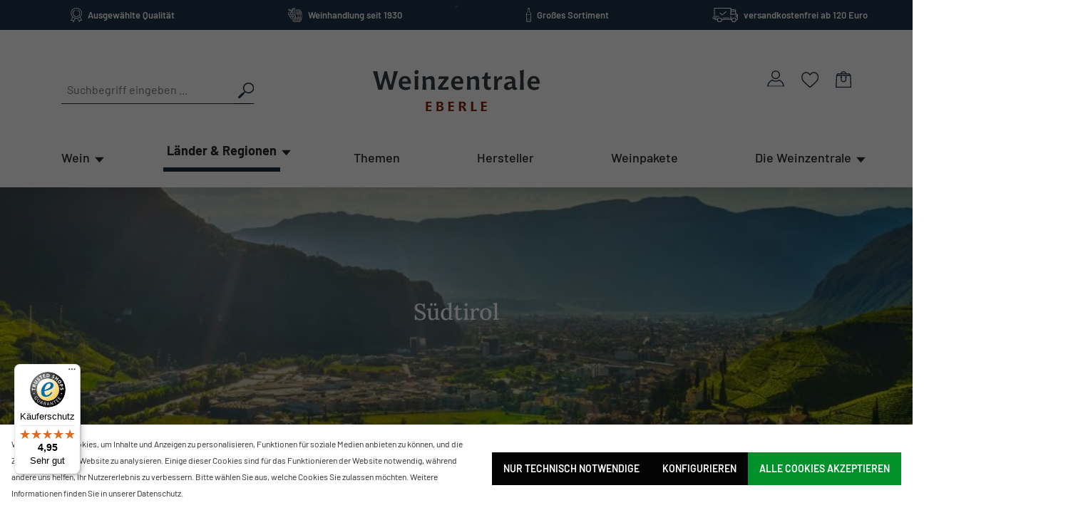

--- FILE ---
content_type: text/html; charset=UTF-8
request_url: https://www.weinzentrale.de/Laender-Regionen/Italien/Suedtirol/
body_size: 52770
content:
<!DOCTYPE html>
<html lang="de-DE"
      itemscope="itemscope"
      itemtype="https://schema.org/WebPage">


    
                            
    <head>
                                      <meta charset="utf-8">
            
                            <meta name="viewport"
                      content="width=device-width, initial-scale=1, shrink-to-fit=no">
            
                            <meta name="author"
                      content="">
                <meta name="robots"
                      content="index,follow">
                <meta name="revisit-after"
                      content="15 days">
                <meta name="keywords"
                      content="">
                <meta name="description"
                      content="">
            
                                                <meta property="og:url"
                          content="https://www.weinzentrale.de/Laender-Regionen/Italien/Suedtirol/">
                    <meta property="og:type"
                          content="website">
                    <meta property="og:site_name"
                          content="Weinzentrale">
                    <meta property="og:title"
                          content="Südtirol">
                    <meta property="og:description"
                          content="">
                    <meta property="og:image"
                          content="https://www.weinzentrale.de/media/d2/e4/87/1656307638/Logo.svg?ts=1656307638">

                    <meta name="twitter:card"
                          content="summary">
                    <meta name="twitter:site"
                          content="Weinzentrale">
                    <meta name="twitter:title"
                          content="Südtirol">
                    <meta name="twitter:description"
                          content="">
                    <meta name="twitter:image"
                          content="https://www.weinzentrale.de/media/d2/e4/87/1656307638/Logo.svg?ts=1656307638">
                            
                            <meta itemprop="copyrightHolder"
                      content="Weinzentrale">
                <meta itemprop="copyrightYear"
                      content="">
                <meta itemprop="isFamilyFriendly"
                      content="false">
                <meta itemprop="image"
                      content="https://www.weinzentrale.de/media/d2/e4/87/1656307638/Logo.svg?ts=1656307638">
            
                                            <meta name="theme-color"
                      content="#fff">
                            
                                                
      
                    <link rel="icon" href="https://www.weinzentrale.de/media/0b/54/45/1668148635/favicon-03 (1).svg?ts=1668148635">
        
                            
                                    <link rel="canonical" href="https://www.weinzentrale.de/Laender-Regionen/Italien/Suedtirol/">
                    
                    <title itemprop="name">Südtirol</title>
        
                                                                            <link rel="stylesheet"
                      href="https://www.weinzentrale.de/theme/1f7b1175147117265c214505289030fa/css/all.css?1767469921">
                                    

                    
    <script>
        window.features = {"V6_5_0_0":true,"v6.5.0.0":true,"V6_6_0_0":true,"v6.6.0.0":true,"V6_7_0_0":false,"v6.7.0.0":false,"V6_8_0_0":false,"v6.8.0.0":false,"ADDRESS_SELECTION_REWORK":false,"address.selection.rework":false,"DISABLE_VUE_COMPAT":false,"disable.vue.compat":false,"ACCESSIBILITY_TWEAKS":false,"accessibility.tweaks":false,"ADMIN_VITE":false,"admin.vite":false,"TELEMETRY_METRICS":false,"telemetry.metrics":false,"PERFORMANCE_TWEAKS":false,"performance.tweaks":false,"CACHE_REWORK":false,"cache.rework":false};
    </script>
        
                                    <script defer data-domain="weinzentrale.de" src="https://plausible.vvyp3.de/js/plausible.js"></script>
                                                          
            <script>
            window.dataLayer = window.dataLayer || [];
            function gtag() { dataLayer.push(arguments); }

            (() => {
                const analyticsStorageEnabled = document.cookie.split(';').some((item) => item.trim().includes('google-analytics-enabled=1'));
                const adsEnabled = document.cookie.split(';').some((item) => item.trim().includes('google-ads-enabled=1'));

                // Always set a default consent for consent mode v2
                gtag('consent', 'default', {
                    'ad_user_data': adsEnabled ? 'granted' : 'denied',
                    'ad_storage': adsEnabled ? 'granted' : 'denied',
                    'ad_personalization': adsEnabled ? 'granted' : 'denied',
                    'analytics_storage': analyticsStorageEnabled ? 'granted' : 'denied'
                });
            })();
        </script>
    

      

    <!-- Shopware Analytics -->
    <script>
        window.shopwareAnalytics = {
            trackingId: '',
            merchantConsent: true,
            debug: false,
            storefrontController: 'Navigation',
            storefrontAction: 'index',
            storefrontRoute: 'frontend.navigation.page',
            storefrontCmsPageType:  'land' ,
        };
    </script>
    <!-- End Shopware Analytics -->
        

    
                    

                        <script                     type="text/javascript">
                window.ga4CustomUrl = '';
            </script>
            
                                                                                        
    
                                                                                                <script                         type="text/javascript">
                    window.googleAnalyticsEnabled = false;
                    window.googleAdsEnabled = false;
                    window.ga4Enabled = false;
                    window.googleTagEnabled = false;

                    window.metaAdsEnabled = false;
                    window.microsoftAdsEnabled = false;
                    window.pinterestAdsEnabled = false;
                    window.tiktokAdsEnabled = false;


                                        window.ga4CookieConfig = 'standardCookies';
                    

                                        window.generateLeadValue = '1';
                                        window.ga4Currency = 'EUR';

                </script>
                                                            <script                             type="text/javascript">
                        window.ga4TagId = 'GTM-NLVB7DF';
                        window.dataLayer = window.dataLayer || [];
                        window.googleTagEnabled = true;
                        window.ga4Enabled = true;
                        window.ga4controllerName = 'navigation';
                        window.ga4controllerAction = 'index';
                        window.ga4activeNavigationId = '54b29650669b4b8289cc4befdbe6c4ae';
                        window.ga4activeNavigationName = 'Südtirol';
                        window.ga4affiliation = 'Weinzentrale';
                        window.ga4salesChannelName = 'Weinzentrale';
                        window.ga4salesChannelId = 'dd7c8a13ecbc496c995c70264862ee8b';
                        if (localStorage.getItem("ga4UserId")) window.ga4UserId = localStorage.getItem("ga4UserId");
                        if (localStorage.getItem("ga4CustomerLifetimeValue")) window.ga4CustomerLifetimeValue = localStorage.getItem("ga4CustomerLifetimeValue");
                        if (localStorage.getItem("ga4CustomerOrderCount")) window.ga4CustomerOrderCount = localStorage.getItem("ga4CustomerOrderCount");

                                                window.ga4upCoupon = false;
                                                                        window.ga4gpCoupon = false;
                                                                        window.customTagManager = false;
                                                                        window.ga4AdvancedConsentMode = false;
                                                                        window.ga4ActiveConsentMode = true;
                                                                        window.metaAdsEnabled = true;
                        
                                                window.microsoftAdsEnabled = true;

                        
                                                window.pinterestAdsEnabled = true;
                        
                                                window.tiktokAdsEnabled = true;
                                            </script>
                                                                                            <script                             type="text/javascript">
                        window.googleAnalyticsEnabled = true;
                    </script>
                                    

                                    <script                         type="text/javascript">
                    window.ga4UserLoggedIn = false;
                    if (localStorage.getItem("loginSent")) localStorage.removeItem("loginSent");
                    if (localStorage.getItem("signUpSent")) localStorage.removeItem("signUpSent");
                </script>
            
                            <script                         type="text/javascript">


                    window.googleAdsEnabled = true;

                                        window.conversionConfiguration = 'brutto';
                    

                </script>

                                
    
                
                        <script                     type="text/javascript">
                window.ga4Product = {};
            </script>
                
                                    
                                
                                                    
                                                                        
                
                
                                                    
                                                    
                                    <script                             type="text/javascript">
                        window.ga4Product['019ad9929bcd708186a16f8fd017860c'] = {
                            item_id: '61316-23',
                            item_name: 'Pinot Noir Praesulis',
                            item_variant: '',
                            item_brand: 'Gump Hof',
                            currency: 'EUR',
                            price: '29.9',
                            extra: {
                                minPurchase: '1',
                                shopware_id: '019ad9929bcd708186a16f8fd017860c',
                                realPrice: '29.9',
                                item_startPrice: '29.9',
                                item_hasGraduatedPrice: '',
                                taxRate: '19',
                                cheapest: '29.9',
                                parentId: ''
                            }
                        };
                                                    window.ga4Product['019ad9929bcd708186a16f8fd017860c']['item_list_id'] = '54b29650669b4b8289cc4befdbe6c4ae';
                                                        window.ga4Product['019ad9929bcd708186a16f8fd017860c']['item_list_name'] = 'Südtirol';
                                                                                                                                                                                                         window.ga4Product['019ad9929bcd708186a16f8fd017860c']['item_category'] = 'Home';
                                                                                                                                                                window.ga4Product['019ad9929bcd708186a16f8fd017860c']['item_category2'] = 'Hersteller';
                                                                                                                                                                window.ga4Product['019ad9929bcd708186a16f8fd017860c']['item_category3'] = 'Gump Hof';
                                                                                                                                        </script>
                                            
                                
                                                    
                                                                        
                
                
                                                    
                                                    
                                    <script                             type="text/javascript">
                        window.ga4Product['019a824b4e66739fbbcda75ecc798e64'] = {
                            item_id: '61299',
                            item_name: 'Sauvignon Blanc',
                            item_variant: '',
                            item_brand: 'Schreckbichl',
                            currency: 'EUR',
                            price: '12.5',
                            extra: {
                                minPurchase: '1',
                                shopware_id: '019a824b4e66739fbbcda75ecc798e64',
                                realPrice: '12.5',
                                item_startPrice: '12.5',
                                item_hasGraduatedPrice: '',
                                taxRate: '19',
                                cheapest: '12.5',
                                parentId: ''
                            }
                        };
                                                    window.ga4Product['019a824b4e66739fbbcda75ecc798e64']['item_list_id'] = '54b29650669b4b8289cc4befdbe6c4ae';
                                                        window.ga4Product['019a824b4e66739fbbcda75ecc798e64']['item_list_name'] = 'Südtirol';
                                                                                                                                                                                                         window.ga4Product['019a824b4e66739fbbcda75ecc798e64']['item_category'] = 'Home';
                                                                                                                                                                window.ga4Product['019a824b4e66739fbbcda75ecc798e64']['item_category2'] = 'Wein';
                                                                                                                                                                window.ga4Product['019a824b4e66739fbbcda75ecc798e64']['item_category3'] = 'Alle Weine';
                                                                                                                                                                window.ga4Product['019a824b4e66739fbbcda75ecc798e64']['item_category4'] = 'Weißwein';
                                                                                                                                        </script>
                                            
                                
                                                    
                                                                        
                
                
                                                    
                                                    
                                    <script                             type="text/javascript">
                        window.ga4Product['019a824b496471578cd24559378afc63'] = {
                            item_id: '61298',
                            item_name: 'Pinot Grigio DOC',
                            item_variant: '',
                            item_brand: 'Schreckbichl',
                            currency: 'EUR',
                            price: '11.5',
                            extra: {
                                minPurchase: '1',
                                shopware_id: '019a824b496471578cd24559378afc63',
                                realPrice: '11.5',
                                item_startPrice: '11.5',
                                item_hasGraduatedPrice: '',
                                taxRate: '19',
                                cheapest: '11.5',
                                parentId: ''
                            }
                        };
                                                    window.ga4Product['019a824b496471578cd24559378afc63']['item_list_id'] = '54b29650669b4b8289cc4befdbe6c4ae';
                                                        window.ga4Product['019a824b496471578cd24559378afc63']['item_list_name'] = 'Südtirol';
                                                                                                                                                                                                         window.ga4Product['019a824b496471578cd24559378afc63']['item_category'] = 'Home';
                                                                                                                                                                window.ga4Product['019a824b496471578cd24559378afc63']['item_category2'] = 'Wein';
                                                                                                                                                                window.ga4Product['019a824b496471578cd24559378afc63']['item_category3'] = 'Alle Weine';
                                                                                                                                                                window.ga4Product['019a824b496471578cd24559378afc63']['item_category4'] = 'Weißwein';
                                                                                                                                        </script>
                                            
                                
                                                    
                                                                        
                
                
                                                    
                                                    
                                    <script                             type="text/javascript">
                        window.ga4Product['019a824b45d3731a81d2e82a05f3811b'] = {
                            item_id: '61297',
                            item_name: 'Chardonnay Since 83',
                            item_variant: '',
                            item_brand: 'Schreckbichl',
                            currency: 'EUR',
                            price: '17.5',
                            extra: {
                                minPurchase: '1',
                                shopware_id: '019a824b45d3731a81d2e82a05f3811b',
                                realPrice: '17.5',
                                item_startPrice: '17.5',
                                item_hasGraduatedPrice: '',
                                taxRate: '19',
                                cheapest: '17.5',
                                parentId: ''
                            }
                        };
                                                    window.ga4Product['019a824b45d3731a81d2e82a05f3811b']['item_list_id'] = '54b29650669b4b8289cc4befdbe6c4ae';
                                                        window.ga4Product['019a824b45d3731a81d2e82a05f3811b']['item_list_name'] = 'Südtirol';
                                                                                                                                                                                                         window.ga4Product['019a824b45d3731a81d2e82a05f3811b']['item_category'] = 'Home';
                                                                                                                                                                window.ga4Product['019a824b45d3731a81d2e82a05f3811b']['item_category2'] = 'Wein';
                                                                                                                                                                window.ga4Product['019a824b45d3731a81d2e82a05f3811b']['item_category3'] = 'Alle Weine';
                                                                                                                                                                window.ga4Product['019a824b45d3731a81d2e82a05f3811b']['item_category4'] = 'Weißwein';
                                                                                                                                        </script>
                                            
                                
                                                    
                                                                        
                
                
                                                    
                                                    
                                    <script                             type="text/javascript">
                        window.ga4Product['019a824b4248706bafa90792e9725106'] = {
                            item_id: '61296',
                            item_name: 'Chardonnay Altkirch',
                            item_variant: '',
                            item_brand: 'Schreckbichl',
                            currency: 'EUR',
                            price: '11.5',
                            extra: {
                                minPurchase: '1',
                                shopware_id: '019a824b4248706bafa90792e9725106',
                                realPrice: '11.5',
                                item_startPrice: '11.5',
                                item_hasGraduatedPrice: '',
                                taxRate: '19',
                                cheapest: '11.5',
                                parentId: ''
                            }
                        };
                                                    window.ga4Product['019a824b4248706bafa90792e9725106']['item_list_id'] = '54b29650669b4b8289cc4befdbe6c4ae';
                                                        window.ga4Product['019a824b4248706bafa90792e9725106']['item_list_name'] = 'Südtirol';
                                                                                                                                                                                                         window.ga4Product['019a824b4248706bafa90792e9725106']['item_category'] = 'Home';
                                                                                                                                                                window.ga4Product['019a824b4248706bafa90792e9725106']['item_category2'] = 'Wein';
                                                                                                                                                                window.ga4Product['019a824b4248706bafa90792e9725106']['item_category3'] = 'Alle Weine';
                                                                                                                                                                window.ga4Product['019a824b4248706bafa90792e9725106']['item_category4'] = 'Weißwein';
                                                                                                                                        </script>
                                            
                                
                                                    
                                                                        
                
                
                                                    
                                                    
                                    <script                             type="text/javascript">
                        window.ga4Product['019a824b3ec271fa936858ecceaba084'] = {
                            item_id: '61295',
                            item_name: 'Lagrein',
                            item_variant: '',
                            item_brand: 'Schreckbichl',
                            currency: 'EUR',
                            price: '13.9',
                            extra: {
                                minPurchase: '1',
                                shopware_id: '019a824b3ec271fa936858ecceaba084',
                                realPrice: '13.9',
                                item_startPrice: '13.9',
                                item_hasGraduatedPrice: '',
                                taxRate: '19',
                                cheapest: '13.9',
                                parentId: ''
                            }
                        };
                                                    window.ga4Product['019a824b3ec271fa936858ecceaba084']['item_list_id'] = '54b29650669b4b8289cc4befdbe6c4ae';
                                                        window.ga4Product['019a824b3ec271fa936858ecceaba084']['item_list_name'] = 'Südtirol';
                                                                                                                                                                                                         window.ga4Product['019a824b3ec271fa936858ecceaba084']['item_category'] = 'Home';
                                                                                                                                                                window.ga4Product['019a824b3ec271fa936858ecceaba084']['item_category2'] = 'Wein';
                                                                                                                                                                window.ga4Product['019a824b3ec271fa936858ecceaba084']['item_category3'] = 'Alle Rotweine';
                                                                                                                                        </script>
                                            
                                
                                                    
                                                                        
                
                
                                                    
                                                    
                                    <script                             type="text/javascript">
                        window.ga4Product['019a824b3b1d7274b6937774713ce694'] = {
                            item_id: '61294',
                            item_name: 'Lagrein Riserva Mantsch',
                            item_variant: '',
                            item_brand: 'Schreckbichl',
                            currency: 'EUR',
                            price: '20.5',
                            extra: {
                                minPurchase: '1',
                                shopware_id: '019a824b3b1d7274b6937774713ce694',
                                realPrice: '20.5',
                                item_startPrice: '20.5',
                                item_hasGraduatedPrice: '',
                                taxRate: '19',
                                cheapest: '20.5',
                                parentId: ''
                            }
                        };
                                                    window.ga4Product['019a824b3b1d7274b6937774713ce694']['item_list_id'] = '54b29650669b4b8289cc4befdbe6c4ae';
                                                        window.ga4Product['019a824b3b1d7274b6937774713ce694']['item_list_name'] = 'Südtirol';
                                                                                                                                                                                                         window.ga4Product['019a824b3b1d7274b6937774713ce694']['item_category'] = 'Home';
                                                                                                                                                                window.ga4Product['019a824b3b1d7274b6937774713ce694']['item_category2'] = 'Wein';
                                                                                                                                                                window.ga4Product['019a824b3b1d7274b6937774713ce694']['item_category3'] = 'Alle Rotweine';
                                                                                                                                        </script>
                                            
                                
                                                    
                                                                        
                
                
                                                    
                                                    
                                    <script                             type="text/javascript">
                        window.ga4Product['019a824b37a673aeb49bd3bfc981d2d5'] = {
                            item_id: '61293',
                            item_name: 'Sauvignon Blanc Lafóa',
                            item_variant: '',
                            item_brand: 'Schreckbichl',
                            currency: 'EUR',
                            price: '28.5',
                            extra: {
                                minPurchase: '1',
                                shopware_id: '019a824b37a673aeb49bd3bfc981d2d5',
                                realPrice: '28.5',
                                item_startPrice: '28.5',
                                item_hasGraduatedPrice: '',
                                taxRate: '19',
                                cheapest: '28.5',
                                parentId: ''
                            }
                        };
                                                    window.ga4Product['019a824b37a673aeb49bd3bfc981d2d5']['item_list_id'] = '54b29650669b4b8289cc4befdbe6c4ae';
                                                        window.ga4Product['019a824b37a673aeb49bd3bfc981d2d5']['item_list_name'] = 'Südtirol';
                                                                                                                                                                                                         window.ga4Product['019a824b37a673aeb49bd3bfc981d2d5']['item_category'] = 'Home';
                                                                                                                                                                window.ga4Product['019a824b37a673aeb49bd3bfc981d2d5']['item_category2'] = 'Wein';
                                                                                                                                                                window.ga4Product['019a824b37a673aeb49bd3bfc981d2d5']['item_category3'] = 'Alle Weine';
                                                                                                                                                                window.ga4Product['019a824b37a673aeb49bd3bfc981d2d5']['item_category4'] = 'Weißwein';
                                                                                                                                        </script>
                                            
                                
                                                    
                                                                        
                
                
                                                    
                                                    
                                    <script                             type="text/javascript">
                        window.ga4Product['019a78beccb6721396efc21c18310aa8'] = {
                            item_id: '61303',
                            item_name: 'Vernatsch Mediaevum',
                            item_variant: '',
                            item_brand: 'Gump Hof',
                            currency: 'EUR',
                            price: '14',
                            extra: {
                                minPurchase: '1',
                                shopware_id: '019a78beccb6721396efc21c18310aa8',
                                realPrice: '14',
                                item_startPrice: '14',
                                item_hasGraduatedPrice: '',
                                taxRate: '19',
                                cheapest: '14',
                                parentId: ''
                            }
                        };
                                                    window.ga4Product['019a78beccb6721396efc21c18310aa8']['item_list_id'] = '54b29650669b4b8289cc4befdbe6c4ae';
                                                        window.ga4Product['019a78beccb6721396efc21c18310aa8']['item_list_name'] = 'Südtirol';
                                                                                                                                                                                                         window.ga4Product['019a78beccb6721396efc21c18310aa8']['item_category'] = 'Home';
                                                                                                                                                                window.ga4Product['019a78beccb6721396efc21c18310aa8']['item_category2'] = 'Hersteller';
                                                                                                                                                                window.ga4Product['019a78beccb6721396efc21c18310aa8']['item_category3'] = 'Gump Hof';
                                                                                                                                        </script>
                                            
                                
                                                    
                                                                        
                
                
                                                    
                                                    
                                    <script                             type="text/javascript">
                        window.ga4Product['019a78bec94d7088a1396f47a62f2e09'] = {
                            item_id: '61302',
                            item_name: 'Sauvignon Blanc Mediaevum',
                            item_variant: '',
                            item_brand: 'Gump Hof',
                            currency: 'EUR',
                            price: '16.7',
                            extra: {
                                minPurchase: '1',
                                shopware_id: '019a78bec94d7088a1396f47a62f2e09',
                                realPrice: '16.7',
                                item_startPrice: '16.7',
                                item_hasGraduatedPrice: '',
                                taxRate: '19',
                                cheapest: '16.7',
                                parentId: ''
                            }
                        };
                                                    window.ga4Product['019a78bec94d7088a1396f47a62f2e09']['item_list_id'] = '54b29650669b4b8289cc4befdbe6c4ae';
                                                        window.ga4Product['019a78bec94d7088a1396f47a62f2e09']['item_list_name'] = 'Südtirol';
                                                                                                                                                                                                         window.ga4Product['019a78bec94d7088a1396f47a62f2e09']['item_category'] = 'Home';
                                                                                                                                                                window.ga4Product['019a78bec94d7088a1396f47a62f2e09']['item_category2'] = 'Hersteller';
                                                                                                                                                                window.ga4Product['019a78bec94d7088a1396f47a62f2e09']['item_category3'] = 'Gump Hof';
                                                                                                                                        </script>
                                            
                                
                                                    
                                                                        
                
                
                                                    
                                                    
                                    <script                             type="text/javascript">
                        window.ga4Product['019a78bec5f1704bb49f668b0eb30313'] = {
                            item_id: '61301',
                            item_name: 'Weissburgunder Mediaevum',
                            item_variant: '',
                            item_brand: 'Gump Hof',
                            currency: 'EUR',
                            price: '15.9',
                            extra: {
                                minPurchase: '1',
                                shopware_id: '019a78bec5f1704bb49f668b0eb30313',
                                realPrice: '15.9',
                                item_startPrice: '15.9',
                                item_hasGraduatedPrice: '',
                                taxRate: '19',
                                cheapest: '15.9',
                                parentId: ''
                            }
                        };
                                                    window.ga4Product['019a78bec5f1704bb49f668b0eb30313']['item_list_id'] = '54b29650669b4b8289cc4befdbe6c4ae';
                                                        window.ga4Product['019a78bec5f1704bb49f668b0eb30313']['item_list_name'] = 'Südtirol';
                                                                                                                                                                                                         window.ga4Product['019a78bec5f1704bb49f668b0eb30313']['item_category'] = 'Home';
                                                                                                                                                                window.ga4Product['019a78bec5f1704bb49f668b0eb30313']['item_category2'] = 'Hersteller';
                                                                                                                                                                window.ga4Product['019a78bec5f1704bb49f668b0eb30313']['item_category3'] = 'Gump Hof';
                                                                                                                                        </script>
                                            
                                
                                                    
                                                                        
                
                
                                                    
                                                    
                                    <script                             type="text/javascript">
                        window.ga4Product['0196f39362cd72688691039760859cf1'] = {
                            item_id: '60657',
                            item_name: 'Pinot Noir Komet LILKRA XXIII',
                            item_variant: '',
                            item_brand: 'Alois Lageder',
                            currency: 'EUR',
                            price: '24.9',
                            extra: {
                                minPurchase: '1',
                                shopware_id: '0196f39362cd72688691039760859cf1',
                                realPrice: '29.9',
                                item_startPrice: '24.9',
                                item_hasGraduatedPrice: '',
                                taxRate: '19',
                                cheapest: '24.9',
                                parentId: ''
                            }
                        };
                                                    window.ga4Product['0196f39362cd72688691039760859cf1']['item_list_id'] = '54b29650669b4b8289cc4befdbe6c4ae';
                                                        window.ga4Product['0196f39362cd72688691039760859cf1']['item_list_name'] = 'Südtirol';
                                                                                                                                                                                                         window.ga4Product['0196f39362cd72688691039760859cf1']['item_category'] = 'Home';
                                                                                                                                                                window.ga4Product['0196f39362cd72688691039760859cf1']['item_category2'] = 'Rebsorten';
                                                                                                                                                                window.ga4Product['0196f39362cd72688691039760859cf1']['item_category3'] = 'Pinot Noir';
                                                                                                                                        </script>
                                            
                                
                                                    
                                                                        
                
                
                                                    
                                                    
                                    <script                             type="text/javascript">
                        window.ga4Product['0195b396a0967225a0aa9ebfa5d2130f'] = {
                            item_id: '61054',
                            item_name: 'VENEZERO - Bio Aperitivo Spritz',
                            item_variant: '',
                            item_brand: 'Destilleria Walcher',
                            currency: 'EUR',
                            price: '14.9',
                            extra: {
                                minPurchase: '1',
                                shopware_id: '0195b396a0967225a0aa9ebfa5d2130f',
                                realPrice: '14.9',
                                item_startPrice: '14.9',
                                item_hasGraduatedPrice: '',
                                taxRate: '19',
                                cheapest: '14.9',
                                parentId: ''
                            }
                        };
                                                    window.ga4Product['0195b396a0967225a0aa9ebfa5d2130f']['item_list_id'] = '54b29650669b4b8289cc4befdbe6c4ae';
                                                        window.ga4Product['0195b396a0967225a0aa9ebfa5d2130f']['item_list_name'] = 'Südtirol';
                                                                                                                                                                                                         window.ga4Product['0195b396a0967225a0aa9ebfa5d2130f']['item_category'] = 'Home';
                                                                                                                                                                window.ga4Product['0195b396a0967225a0aa9ebfa5d2130f']['item_category2'] = 'Hersteller';
                                                                                                                                                                window.ga4Product['0195b396a0967225a0aa9ebfa5d2130f']['item_category3'] = 'Destilleria Walcher';
                                                                                                                                        </script>
                                            
                                
                                                    
                                                                        
                
                
                                                    
                                                    
                                    <script                             type="text/javascript">
                        window.ga4Product['019548314ce072b584b7b830dde8f331'] = {
                            item_id: '61099',
                            item_name: 'Misto Mare 1,5 Liter',
                            item_variant: '',
                            item_brand: 'Alois Lageder',
                            currency: 'EUR',
                            price: '29.9',
                            extra: {
                                minPurchase: '1',
                                shopware_id: '019548314ce072b584b7b830dde8f331',
                                realPrice: '29.9',
                                item_startPrice: '29.9',
                                item_hasGraduatedPrice: '',
                                taxRate: '19',
                                cheapest: '29.9',
                                parentId: ''
                            }
                        };
                                                    window.ga4Product['019548314ce072b584b7b830dde8f331']['item_list_id'] = '54b29650669b4b8289cc4befdbe6c4ae';
                                                        window.ga4Product['019548314ce072b584b7b830dde8f331']['item_list_name'] = 'Südtirol';
                                                                                                                                                                                                         window.ga4Product['019548314ce072b584b7b830dde8f331']['item_category'] = 'Home';
                                                                                                                                                                window.ga4Product['019548314ce072b584b7b830dde8f331']['item_category2'] = 'Wein';
                                                                                                                                                                window.ga4Product['019548314ce072b584b7b830dde8f331']['item_category3'] = 'Alle Weine';
                                                                                                                                                                window.ga4Product['019548314ce072b584b7b830dde8f331']['item_category4'] = 'Weißwein';
                                                                                                                                        </script>
                                            
                                
                                                    
                                                                        
                
                
                                                    
                                                    
                                    <script                             type="text/javascript">
                        window.ga4Product['019509e93df77398a30f6272b0dcc42b'] = {
                            item_id: '61098',
                            item_name: 'Misto Mare',
                            item_variant: '',
                            item_brand: 'Alois Lageder',
                            currency: 'EUR',
                            price: '13.9',
                            extra: {
                                minPurchase: '1',
                                shopware_id: '019509e93df77398a30f6272b0dcc42b',
                                realPrice: '13.9',
                                item_startPrice: '13.9',
                                item_hasGraduatedPrice: '',
                                taxRate: '19',
                                cheapest: '13.9',
                                parentId: ''
                            }
                        };
                                                    window.ga4Product['019509e93df77398a30f6272b0dcc42b']['item_list_id'] = '54b29650669b4b8289cc4befdbe6c4ae';
                                                        window.ga4Product['019509e93df77398a30f6272b0dcc42b']['item_list_name'] = 'Südtirol';
                                                                                                                                                                                                         window.ga4Product['019509e93df77398a30f6272b0dcc42b']['item_category'] = 'Home';
                                                                                                                                                                window.ga4Product['019509e93df77398a30f6272b0dcc42b']['item_category2'] = 'Wein';
                                                                                                                                                                window.ga4Product['019509e93df77398a30f6272b0dcc42b']['item_category3'] = 'Alle Weine';
                                                                                                                                                                window.ga4Product['019509e93df77398a30f6272b0dcc42b']['item_category4'] = 'Weißwein';
                                                                                                                                        </script>
                                            
                                
                                                    
                                                                        
                
                
                                                    
                                                    
                                    <script                             type="text/javascript">
                        window.ga4Product['01944b0b8a917010b5457c0dffcca1e5'] = {
                            item_id: '61074',
                            item_name: 'Lagrein Tradition',
                            item_variant: '',
                            item_brand: 'Cantina Terlan',
                            currency: 'EUR',
                            price: '16.9',
                            extra: {
                                minPurchase: '1',
                                shopware_id: '01944b0b8a917010b5457c0dffcca1e5',
                                realPrice: '16.9',
                                item_startPrice: '16.9',
                                item_hasGraduatedPrice: '',
                                taxRate: '19',
                                cheapest: '16.9',
                                parentId: ''
                            }
                        };
                                                    window.ga4Product['01944b0b8a917010b5457c0dffcca1e5']['item_list_id'] = '54b29650669b4b8289cc4befdbe6c4ae';
                                                        window.ga4Product['01944b0b8a917010b5457c0dffcca1e5']['item_list_name'] = 'Südtirol';
                                                                                                                                                                                                         window.ga4Product['01944b0b8a917010b5457c0dffcca1e5']['item_category'] = 'Home';
                                                                                                                                                                window.ga4Product['01944b0b8a917010b5457c0dffcca1e5']['item_category2'] = 'Wein';
                                                                                                                                                                window.ga4Product['01944b0b8a917010b5457c0dffcca1e5']['item_category3'] = 'Alle Rotweine';
                                                                                                                                        </script>
                                            
                                
                                                    
                                                                        
                
                
                                                    
                                                    
                                    <script                             type="text/javascript">
                        window.ga4Product['81d4dbf4832a4cd8a9a4233e0b048781'] = {
                            item_id: '60942',
                            item_name: 'Rosenmuskateller',
                            item_variant: '',
                            item_brand: 'Ansitz Waldgries',
                            currency: 'EUR',
                            price: '32.7',
                            extra: {
                                minPurchase: '1',
                                shopware_id: '81d4dbf4832a4cd8a9a4233e0b048781',
                                realPrice: '32.7',
                                item_startPrice: '32.7',
                                item_hasGraduatedPrice: '',
                                taxRate: '19',
                                cheapest: '32.7',
                                parentId: ''
                            }
                        };
                                                    window.ga4Product['81d4dbf4832a4cd8a9a4233e0b048781']['item_list_id'] = '54b29650669b4b8289cc4befdbe6c4ae';
                                                        window.ga4Product['81d4dbf4832a4cd8a9a4233e0b048781']['item_list_name'] = 'Südtirol';
                                                                                                                                                                                                         window.ga4Product['81d4dbf4832a4cd8a9a4233e0b048781']['item_category'] = 'Home';
                                                                                                                                                                window.ga4Product['81d4dbf4832a4cd8a9a4233e0b048781']['item_category2'] = 'Wein';
                                                                                                                                                                window.ga4Product['81d4dbf4832a4cd8a9a4233e0b048781']['item_category3'] = 'Alle Weine';
                                                                                                                                                                window.ga4Product['81d4dbf4832a4cd8a9a4233e0b048781']['item_category4'] = 'Weißwein';
                                                                                                                                        </script>
                                            
                                
                                                    
                                                                        
                
                
                                                    
                                                    
                                    <script                             type="text/javascript">
                        window.ga4Product['17c1e3e5dbbc4de8bb41d093fd0ac384'] = {
                            item_id: '60941',
                            item_name: 'Blanc de Noir Wunder',
                            item_variant: '',
                            item_brand: 'Ansitz Waldgries',
                            currency: 'EUR',
                            price: '21.8',
                            extra: {
                                minPurchase: '1',
                                shopware_id: '17c1e3e5dbbc4de8bb41d093fd0ac384',
                                realPrice: '21.8',
                                item_startPrice: '21.8',
                                item_hasGraduatedPrice: '',
                                taxRate: '19',
                                cheapest: '21.8',
                                parentId: ''
                            }
                        };
                                                    window.ga4Product['17c1e3e5dbbc4de8bb41d093fd0ac384']['item_list_id'] = '54b29650669b4b8289cc4befdbe6c4ae';
                                                        window.ga4Product['17c1e3e5dbbc4de8bb41d093fd0ac384']['item_list_name'] = 'Südtirol';
                                                                                                                                                                                                         window.ga4Product['17c1e3e5dbbc4de8bb41d093fd0ac384']['item_category'] = 'Home';
                                                                                                                                                                window.ga4Product['17c1e3e5dbbc4de8bb41d093fd0ac384']['item_category2'] = 'Rebsorten';
                                                                                                                                                                window.ga4Product['17c1e3e5dbbc4de8bb41d093fd0ac384']['item_category3'] = 'Pinot Noir';
                                                                                                                                        </script>
                                            
                                
                                                    
                                                                        
                
                
                                                    
                                                    
                                    <script                             type="text/javascript">
                        window.ga4Product['cf464d0ea0f449559885dc432e9879bc'] = {
                            item_id: '60850',
                            item_name: 'Sauvignon Blanc Riserva Sàcalis',
                            item_variant: '',
                            item_brand: 'Ansitz Waldgries',
                            currency: 'EUR',
                            price: '38.9',
                            extra: {
                                minPurchase: '1',
                                shopware_id: 'cf464d0ea0f449559885dc432e9879bc',
                                realPrice: '38.9',
                                item_startPrice: '38.9',
                                item_hasGraduatedPrice: '',
                                taxRate: '19',
                                cheapest: '38.9',
                                parentId: ''
                            }
                        };
                                                    window.ga4Product['cf464d0ea0f449559885dc432e9879bc']['item_list_id'] = '54b29650669b4b8289cc4befdbe6c4ae';
                                                        window.ga4Product['cf464d0ea0f449559885dc432e9879bc']['item_list_name'] = 'Südtirol';
                                                                                                                                                                                                         window.ga4Product['cf464d0ea0f449559885dc432e9879bc']['item_category'] = 'Home';
                                                                                                                                                                window.ga4Product['cf464d0ea0f449559885dc432e9879bc']['item_category2'] = 'Wein';
                                                                                                                                                                window.ga4Product['cf464d0ea0f449559885dc432e9879bc']['item_category3'] = 'Alle Weine';
                                                                                                                                                                window.ga4Product['cf464d0ea0f449559885dc432e9879bc']['item_category4'] = 'Weißwein';
                                                                                                                                        </script>
                                            
                                
                                                    
                                                                        
                
                
                                                    
                                                    
                                    <script                             type="text/javascript">
                        window.ga4Product['77cc932ffdba435293fafb2f2bbe2bd1'] = {
                            item_id: '04922-20',
                            item_name: 'Lagrein Mirell',
                            item_variant: '',
                            item_brand: 'Ansitz Waldgries',
                            currency: 'EUR',
                            price: '42',
                            extra: {
                                minPurchase: '1',
                                shopware_id: '77cc932ffdba435293fafb2f2bbe2bd1',
                                realPrice: '42',
                                item_startPrice: '42',
                                item_hasGraduatedPrice: '',
                                taxRate: '19',
                                cheapest: '42',
                                parentId: ''
                            }
                        };
                                                    window.ga4Product['77cc932ffdba435293fafb2f2bbe2bd1']['item_list_id'] = '54b29650669b4b8289cc4befdbe6c4ae';
                                                        window.ga4Product['77cc932ffdba435293fafb2f2bbe2bd1']['item_list_name'] = 'Südtirol';
                                                                                                                                                                                                         window.ga4Product['77cc932ffdba435293fafb2f2bbe2bd1']['item_category'] = 'Home';
                                                                                                                                                                window.ga4Product['77cc932ffdba435293fafb2f2bbe2bd1']['item_category2'] = 'Wein';
                                                                                                                                                                window.ga4Product['77cc932ffdba435293fafb2f2bbe2bd1']['item_category3'] = 'Alle Rotweine';
                                                                                                                                        </script>
                                            
                                
                                                    
                                                                        
                
                
                                                    
                                                    
                                    <script                             type="text/javascript">
                        window.ga4Product['7c6ad6ddfafd4c63a2015a9e81ce0bfa'] = {
                            item_id: '60392',
                            item_name: 'Pinot Grigio',
                            item_variant: '',
                            item_brand: 'Alois Lageder',
                            currency: 'EUR',
                            price: '13.7',
                            extra: {
                                minPurchase: '1',
                                shopware_id: '7c6ad6ddfafd4c63a2015a9e81ce0bfa',
                                realPrice: '13.7',
                                item_startPrice: '13.7',
                                item_hasGraduatedPrice: '',
                                taxRate: '19',
                                cheapest: '13.7',
                                parentId: ''
                            }
                        };
                                                    window.ga4Product['7c6ad6ddfafd4c63a2015a9e81ce0bfa']['item_list_id'] = '54b29650669b4b8289cc4befdbe6c4ae';
                                                        window.ga4Product['7c6ad6ddfafd4c63a2015a9e81ce0bfa']['item_list_name'] = 'Südtirol';
                                                                                                                                                                                                         window.ga4Product['7c6ad6ddfafd4c63a2015a9e81ce0bfa']['item_category'] = 'Home';
                                                                                                                                                                window.ga4Product['7c6ad6ddfafd4c63a2015a9e81ce0bfa']['item_category2'] = 'Wein';
                                                                                                                                                                window.ga4Product['7c6ad6ddfafd4c63a2015a9e81ce0bfa']['item_category3'] = 'Alle Weine';
                                                                                                                                                                window.ga4Product['7c6ad6ddfafd4c63a2015a9e81ce0bfa']['item_category4'] = 'Weißwein';
                                                                                                                                        </script>
                                            
                                
                                                    
                                                                        
                
                
                                                    
                                                    
                                    <script                             type="text/javascript">
                        window.ga4Product['38e8181e324640cebff2577856eaea92'] = {
                            item_id: '60118',
                            item_name: 'Lagrein',
                            item_variant: '',
                            item_brand: 'Ansitz Waldgries',
                            currency: 'EUR',
                            price: '16.9',
                            extra: {
                                minPurchase: '1',
                                shopware_id: '38e8181e324640cebff2577856eaea92',
                                realPrice: '16.9',
                                item_startPrice: '16.9',
                                item_hasGraduatedPrice: '',
                                taxRate: '19',
                                cheapest: '16.9',
                                parentId: ''
                            }
                        };
                                                    window.ga4Product['38e8181e324640cebff2577856eaea92']['item_list_id'] = '54b29650669b4b8289cc4befdbe6c4ae';
                                                        window.ga4Product['38e8181e324640cebff2577856eaea92']['item_list_name'] = 'Südtirol';
                                                                                                                                                                                                         window.ga4Product['38e8181e324640cebff2577856eaea92']['item_category'] = 'Home';
                                                                                                                                                                window.ga4Product['38e8181e324640cebff2577856eaea92']['item_category2'] = 'Wein';
                                                                                                                                                                window.ga4Product['38e8181e324640cebff2577856eaea92']['item_category3'] = 'Alle Rotweine';
                                                                                                                                        </script>
                                            
                                
                                                    
                                                                        
                
                
                                                    
                                                    
                                    <script                             type="text/javascript">
                        window.ga4Product['d97e2c0f7b0a4652b27e04fdbf93d560'] = {
                            item_id: '04954',
                            item_name: 'St. Magdalener Antheos Classico',
                            item_variant: '',
                            item_brand: 'Ansitz Waldgries',
                            currency: 'EUR',
                            price: '22.7',
                            extra: {
                                minPurchase: '1',
                                shopware_id: 'd97e2c0f7b0a4652b27e04fdbf93d560',
                                realPrice: '22.7',
                                item_startPrice: '22.7',
                                item_hasGraduatedPrice: '',
                                taxRate: '19',
                                cheapest: '22.7',
                                parentId: ''
                            }
                        };
                                                    window.ga4Product['d97e2c0f7b0a4652b27e04fdbf93d560']['item_list_id'] = '54b29650669b4b8289cc4befdbe6c4ae';
                                                        window.ga4Product['d97e2c0f7b0a4652b27e04fdbf93d560']['item_list_name'] = 'Südtirol';
                                                                                                                                                                                                         window.ga4Product['d97e2c0f7b0a4652b27e04fdbf93d560']['item_category'] = 'Home';
                                                                                                                                                                window.ga4Product['d97e2c0f7b0a4652b27e04fdbf93d560']['item_category2'] = 'Wein';
                                                                                                                                                                window.ga4Product['d97e2c0f7b0a4652b27e04fdbf93d560']['item_category3'] = 'Alle Rotweine';
                                                                                                                                        </script>
                                            
                                
                                                    
                                                                        
                
                
                                                    
                                                    
                                    <script                             type="text/javascript">
                        window.ga4Product['12eae438e3cc447fa0b259b1be3bf3fb'] = {
                            item_id: '04945',
                            item_name: 'Quarz Sauvignon',
                            item_variant: '',
                            item_brand: 'Cantina Terlan',
                            currency: 'EUR',
                            price: '69',
                            extra: {
                                minPurchase: '1',
                                shopware_id: '12eae438e3cc447fa0b259b1be3bf3fb',
                                realPrice: '69',
                                item_startPrice: '69',
                                item_hasGraduatedPrice: '',
                                taxRate: '19',
                                cheapest: '69',
                                parentId: ''
                            }
                        };
                                                    window.ga4Product['12eae438e3cc447fa0b259b1be3bf3fb']['item_list_id'] = '54b29650669b4b8289cc4befdbe6c4ae';
                                                        window.ga4Product['12eae438e3cc447fa0b259b1be3bf3fb']['item_list_name'] = 'Südtirol';
                                                                                                                                                                                                         window.ga4Product['12eae438e3cc447fa0b259b1be3bf3fb']['item_category'] = 'Home';
                                                                                                                                                                window.ga4Product['12eae438e3cc447fa0b259b1be3bf3fb']['item_category2'] = 'Wein';
                                                                                                                                                                window.ga4Product['12eae438e3cc447fa0b259b1be3bf3fb']['item_category3'] = 'Alle Weine';
                                                                                                                                                                window.ga4Product['12eae438e3cc447fa0b259b1be3bf3fb']['item_category4'] = 'Weißwein';
                                                                                                                                        </script>
                                        
    
            
                    
    


    

                            
            <!-- Facebook Pixel Code - Cookie Consent Required -->
        <script>
            // Check for Facebook Pixel cookie consent
            function hasFacebookPixelConsent() {
                // First check for specific Facebook Pixel cookie
                const facebookPixelCookie = document.cookie
                    .split('; ')
                    .find(row => row.startsWith('facebook-pixel='));

                if (facebookPixelCookie && facebookPixelCookie.split('=')[1] === '1') {
                    return true;
                }

                // Fallback: Check Shopware's cookie preferences
                const cookiePreferences = document.cookie
                    .split('; ')
                    .find(row => row.startsWith('cookie-preference='));

                if (cookiePreferences) {
                    try {
                        const preferences = JSON.parse(decodeURIComponent(cookiePreferences.split('=')[1]));
                        // Check for Facebook Pixel specific consent
                        return preferences && preferences['facebook-pixel'] === true;
                    } catch (e) {
                        // If cookie preferences can't be parsed, default to false
                        return false;
                    }
                }

                return false;
            }

            // Function to initialize Facebook Pixel
            function initFacebookPixel() {
                // Prevent double loading
                if (window.fbq && window.fbPixelInitialized) {
                                        return;
                }

                
                !function (f, b, e, v, n, t, s) {
                    if (f.fbq) return;
                    n = f.fbq = function () {
                        n.callMethod ?
                            n.callMethod.apply(n, arguments) : n.queue.push(arguments)
                    };
                    if (!f._fbq) f._fbq = n;
                    n.push = n;
                    n.loaded = !0;
                    n.version = '2.0';
                    n.queue = [];
                    t = b.createElement(e);
                    t.async = !0;
                    t.src = v;
                    s = b.getElementsByTagName(e)[0];
                    s.parentNode.insertBefore(t, s)
                }(window, document, 'script',
                    'https://connect.facebook.net/en_US/fbevents.js');

                fbq('init', '1983348565797623');

                                                fbq('track', 'PageView');
                                
                                                document.addEventListener('DOMContentLoaded', function () {
                    // Track AddToCart events when buy buttons are clicked
                    setTimeout(() => {
                        const buyButtons = document.querySelectorAll('[data-add-to-cart="true"], .btn-buy, .product-detail-buy button[type="submit"]');
                        buyButtons.forEach(function (button) {
                            button.addEventListener('click', function (e) {
                                // Get product data from form or data attributes
                                const form = e.target.closest('form');
                                let productNumber = '';
                                let productName = '';
                                let productPrice = 0;

                                if (form) {
                                    const productNumberInput = form.querySelector('input[name="lineItems[*][referencedId]"], input[name*="referencedId"]');
                                    if (productNumberInput) {
                                        productNumber = productNumberInput.value;
                                    }
                                }

                                // Try to get product info from page data
                                const productNameElement = document.querySelector('.product-detail-name, h1');
                                if (productNameElement) {
                                    productName = productNameElement.textContent.trim();
                                }

                                const priceElement = document.querySelector('.product-price, .price');
                                if (priceElement) {
                                    const priceText = priceElement.textContent.replace(/[^0-9,.-]/g, '').replace(',', '.');
                                    productPrice = parseFloat(priceText) || 0;
                                }

                                if (productNumber || productName) {
                                    fbq('track', 'AddToCart', {
                                        content_type: 'product',
                                        content_ids: [productNumber || productName],
                                        content_name: productName,
                                        value: productPrice,
                                        currency: 'EUR'
                                    });

                                                                    }
                            });
                        });
                    }, 2000);

                });
                
                // Mark as initialized
                window.fbPixelInitialized = true;
            }

            // Check for Facebook Pixel consent before initializing
            if (hasFacebookPixelConsent()) {
                initFacebookPixel();
            } else {
                // Listen for various cookie consent events
                document.addEventListener('CookieConsentManager_CookiesChanged', function() {
                                        if (hasFacebookPixelConsent()) {
                        initFacebookPixel();
                    }
                });

                // Also listen for general cookie preference changes
                document.addEventListener('cookie-preference-updated', function() {
                                        if (hasFacebookPixelConsent()) {
                        initFacebookPixel();
                    }
                });

                // Listen for cookie modal close/accept events
                document.addEventListener('cookie-consent-accepted', function() {
                                        setTimeout(() => {
                        if (hasFacebookPixelConsent()) {
                            initFacebookPixel();
                        }
                    }, 500); // Small delay to ensure cookies are set
                });

                // Periodic check for cookie changes (fallback)
                let checkInterval = setInterval(() => {
                    if (hasFacebookPixelConsent()) {
                                                initFacebookPixel();
                        clearInterval(checkInterval); // Stop checking once initialized
                    }
                }, 1000); // Check every second

                // Stop checking after 30 seconds to prevent endless polling
                setTimeout(() => {
                    clearInterval(checkInterval);
                }, 30000);
            }
            
                    </script>

        <!-- Facebook Pixel Noscript (loaded based on marketing consent) -->
        <noscript>
            <img height="1" width="1" style="display:none"
                 src="https://www.facebook.com/tr?id=1983348565797623&ev=PageView&noscript=1"/>
        </noscript>

    

                

                            
            
                
                                    <script>
                    window.useDefaultCookieConsent = true;
                </script>
                    
                                    <script>
                window.activeNavigationId = '54b29650669b4b8289cc4befdbe6c4ae';
                window.router = {
                    'frontend.cart.offcanvas': '/checkout/offcanvas',
                    'frontend.cookie.offcanvas': '/cookie/offcanvas',
                    'frontend.checkout.finish.page': '/checkout/finish',
                    'frontend.checkout.info': '/widgets/checkout/info',
                    'frontend.menu.offcanvas': '/widgets/menu/offcanvas',
                    'frontend.cms.page': '/widgets/cms',
                    'frontend.cms.navigation.page': '/widgets/cms/navigation',
                    'frontend.account.addressbook': '/widgets/account/address-book',
                    'frontend.country.country-data': '/country/country-state-data',
                    'frontend.app-system.generate-token': '/app-system/Placeholder/generate-token',
                    };
                window.salesChannelId = 'dd7c8a13ecbc496c995c70264862ee8b';
            </script>
        

    <script>
        window.router['frontend.shopware_analytics.customer.data'] = '/storefront/script/shopware-analytics-customer'
    </script>

                                <script>
                
                window.breakpoints = {"xs":0,"sm":576,"md":768,"lg":992,"xl":1200,"xxl":1400};
            </script>
        
                                    <script>
                    window.customerLoggedInState = 0;

                    window.wishlistEnabled = 1;
                </script>
                    
                                    
    
                            <script>
                window.themeAssetsPublicPath = 'https://www.weinzentrale.de/theme/112130792fc54cd7b1375b3396e75d4b/assets/';
            </script>
        
                        
    <script>
        window.validationMessages = {"required":"Die Eingabe darf nicht leer sein.","email":"Ung\u00fcltige E-Mail-Adresse. Die E-Mail ben\u00f6tigt das Format \"nutzer@beispiel.de\".","confirmation":"Ihre Eingaben sind nicht identisch.","minLength":"Die Eingabe ist zu kurz."};
    </script>
        
        
                                                        <script>
                        window.themeJsPublicPath = 'https://www.weinzentrale.de/theme/1f7b1175147117265c214505289030fa/js/';
                    </script>
                                            <script type="text/javascript" src="https://www.weinzentrale.de/theme/1f7b1175147117265c214505289030fa/js/storefront/storefront.js?1767469921" defer></script>
                                            <script type="text/javascript" src="https://www.weinzentrale.de/theme/1f7b1175147117265c214505289030fa/js/swag-pay-pal/swag-pay-pal.js?1767469921" defer></script>
                                            <script type="text/javascript" src="https://www.weinzentrale.de/theme/1f7b1175147117265c214505289030fa/js/prems-one-page-checkout6/prems-one-page-checkout6.js?1767469921" defer></script>
                                            <script type="text/javascript" src="https://www.weinzentrale.de/theme/1f7b1175147117265c214505289030fa/js/zeobv-get-notified/zeobv-get-notified.js?1767469921" defer></script>
                                            <script type="text/javascript" src="https://www.weinzentrale.de/theme/1f7b1175147117265c214505289030fa/js/d-i-sco-g-a4/d-i-sco-g-a4.js?1767469921" defer></script>
                                            <script type="text/javascript" src="https://www.weinzentrale.de/theme/1f7b1175147117265c214505289030fa/js/pickware-dhl/pickware-dhl.js?1767469921" defer></script>
                                            <script type="text/javascript" src="https://www.weinzentrale.de/theme/1f7b1175147117265c214505289030fa/js/pickware-shipping-bundle/pickware-shipping-bundle.js?1767469921" defer></script>
                                            <script type="text/javascript" src="https://www.weinzentrale.de/theme/1f7b1175147117265c214505289030fa/js/weedesign-images2-web-p/weedesign-images2-web-p.js?1767469921" defer></script>
                                            <script type="text/javascript" src="https://www.weinzentrale.de/theme/1f7b1175147117265c214505289030fa/js/neti-next-free-delivery/neti-next-free-delivery.js?1767469921" defer></script>
                                            <script type="text/javascript" src="https://www.weinzentrale.de/theme/1f7b1175147117265c214505289030fa/js/intedia-doofinder-s-w6/intedia-doofinder-s-w6.js?1767469921" defer></script>
                                            <script type="text/javascript" src="https://www.weinzentrale.de/theme/1f7b1175147117265c214505289030fa/js/newsletter-sendinblue/newsletter-sendinblue.js?1767469921" defer></script>
                                            <script type="text/javascript" src="https://www.weinzentrale.de/theme/1f7b1175147117265c214505289030fa/js/proxa-shoppable-instagram-feed-s-w6/proxa-shoppable-instagram-feed-s-w6.js?1767469921" defer></script>
                                            <script type="text/javascript" src="https://www.weinzentrale.de/theme/1f7b1175147117265c214505289030fa/js/atl-blog/atl-blog.js?1767469921" defer></script>
                                            <script type="text/javascript" src="https://www.weinzentrale.de/theme/1f7b1175147117265c214505289030fa/js/v-v-y-p3-base-theme/main.js?1767469921" defer></script>
                                                        

    
    
    

    
        
        
        
    
        
        

                                
    <script>
        window.mollie_javascript_use_shopware = '0'
    </script>

            <script type="text/javascript" src="https://www.weinzentrale.de/bundles/molliepayments/mollie-payments.js?1767470002" defer></script>
    

    </head>

        
        <body class="is-ctl-navigation is-act-index">

            
                
    
    
            <div id="page-top" class="skip-to-content bg-primary-subtle text-primary-emphasis overflow-hidden" tabindex="-1">
            <div class="container skip-to-content-container d-flex justify-content-center visually-hidden-focusable">
                                                                                        <a href="#content-main" class="skip-to-content-link d-inline-flex text-decoration-underline m-1 p-2 fw-bold gap-2">
                                Zum Hauptinhalt springen
                            </a>
                                            
                                                                        <a href="#header-main-search-input" class="skip-to-content-link d-inline-flex text-decoration-underline m-1 p-2 fw-bold gap-2 d-none d-sm-block">
                                Zur Suche springen
                            </a>
                                            
                                                                        <a href="#main-navigation-menu" class="skip-to-content-link d-inline-flex text-decoration-underline m-1 p-2 fw-bold gap-2 d-none d-lg-block">
                                Zur Hauptnavigation springen
                            </a>
                                                                        </div>
        </div>
        
        <div class="header">
        <style>
            :root {
                --diac-clr-primary: #1e3449 !important;
            }

            body #dAopener {
                right: -10px !important;
                transform: scale(0.75) !important;
                filter: drop-shadow(0px 1px 3px rgba(0, 0, 0, 0.5)) !important;
            }

            body #digiAccess {
                box-shadow: 2px 4px 8px rgba(0, 0, 0, 0.5) !important;
            }
        </style>
        <script src="https://eu1-config.doofinder.com/2.x/8dd6388f-0762-463e-b268-337526ed7949.js" async></script>
        <!-- klaviyo -->
        <!--
           <script async type='text/javascript' src='https://static.klaviyo.com/onsite/js/klaviyo.js?company_id=RRuJW4'></script>
        -->
        <script id=“dacs“ src=https://download.digiaccess.org/digiaccess defer></script>
        <!-- mollie -->
        <script>
            window.mollie_javascript_use_shopware = '0'
        </script>
                    <script src="https://www.weinzentrale.de/bundles/molliepayments/mollie-payments.js?1767470002"></script>
        
                    <noscript class="noscript-main">
                
    <div role="alert"
         aria-live="polite"
                  class="alert alert-info alert-has-icon">
                                                                                                                <span class="icon icon-info" aria-hidden="true">
                                        <svg xmlns="http://www.w3.org/2000/svg" xmlns:xlink="http://www.w3.org/1999/xlink" width="24" height="24" viewBox="0 0 24 24"><defs><path d="M12 7c.5523 0 1 .4477 1 1s-.4477 1-1 1-1-.4477-1-1 .4477-1 1-1zm1 9c0 .5523-.4477 1-1 1s-1-.4477-1-1v-5c0-.5523.4477-1 1-1s1 .4477 1 1v5zm11-4c0 6.6274-5.3726 12-12 12S0 18.6274 0 12 5.3726 0 12 0s12 5.3726 12 12zM12 2C6.4772 2 2 6.4772 2 12s4.4772 10 10 10 10-4.4772 10-10S17.5228 2 12 2z" id="icons-default-info" /></defs><use xlink:href="#icons-default-info" fill="#758CA3" fill-rule="evenodd" /></svg>
                    </span>
    
                                                        
                                    
                    <div class="alert-content-container">
                                                    
                                                        <div class="alert-content">                                                    Um unseren Shop in vollem Umfang nutzen zu können, empfehlen wir Ihnen Javascript in Ihrem Browser zu aktivieren.
                                                                </div>                
                                                                </div>
            </div>
            </noscript>
                            <header class="header-main">
                                    
    <div class="w-full bg-header-menu-blue mb-6 md:mb-8 lg:mb-14 overflow-hidden">
        <div id="pre-header-slider"
             class="h-[36px] lg:h-[42px] !px-4 relative mx-auto max-w-[1920px] flex flex-wrap justify-center items-center lg:flex-row lg:!flex-nowrap lg:justify-between">
            <div class="w-full md:opacity-100 top-0 flex items-center justify-center h-full z-10 md:relative">
                <img alt="" class="h-5 mr-2" src="https://www.weinzentrale.de/theme/112130792fc54cd7b1375b3396e75d4b/assets/icon/selected_quality.svg?1767469921"/>
                <span class="text-[13px] font-semibold text-white p-0 mb-0">Ausgewählte Qualität</span>
            </div>
            <div class="w-full md:opacity-100 top-0 flex items-center justify-center h-full z-10 md:relative">
                <img alt="" class="h-5 mr-2" src="https://www.weinzentrale.de/theme/112130792fc54cd7b1375b3396e75d4b/assets/icon/wine_shop_since_1930.svg?1767469921"/>
                <span class="text-[13px] font-semibold text-white p-0 mb-0">Weinhandlung seit 1930</span>
            </div>
            <div class="w-full md:opacity-100 top-0 flex items-center justify-center h-full z-10 md:relative">
                <img alt="" class="h-5 mr-2" src="https://www.weinzentrale.de/theme/112130792fc54cd7b1375b3396e75d4b/assets/icon/large_assortment.svg?1767469921"/>
                <span class="text-[13px] font-semibold text-white p-0 mb-0">Großes Sortiment</span>
            </div>
            <div class="w-full md:opacity-100 top-0 flex items-center justify-center h-full z-10 md:relative">
                <img alt="" class="h-5 mr-2" src="https://www.weinzentrale.de/theme/112130792fc54cd7b1375b3396e75d4b/assets/icon/free_shipping_from_99_euros.svg?1767469921"/>
                <span class="text-[13px] font-semibold text-white p-0 mb-0">versandkostenfrei ab 120 Euro</span>
            </div>
        </div>
    </div>
    <div class="flex flex-col !px-4 lg:max-w-1140px mx-auto">
        <div class="flex w-full justify-between items-center mb-6 lg:items-start flex-wrap">
                        <div class="flex lg:hidden">
                                    <div class="nav-main-toggle flex">
                                                    <button class="bg-transparent border-0 p-0 flex flex-col justify-center"
                                    type="button"
                                    data-off-canvas-menu="true"
                                    aria-label="Menü">
                                                                    <span class="w-8 h-0.5 bg-header-menu-blue flex mb-2"></span>
                                    <span class="w-6 h-0.5 bg-header-menu-blue flex mb-2"></span>
                                    <span class="w-4 h-0.5 bg-header-menu-blue flex"></span>
                                                            </button>
                                            </div>
                            </div>
                        <div class="lg:grow lg:basis-0 flex relative order-4 lg:order-none w-full lg:w-auto mt-4">
                
    <form action="/search"
          method="get"
          data-search-form="true"
          data-search-widget-options='{&quot;searchWidgetMinChars&quot;:2}'
          data-url="/suggest?search="
          class="w-full">
                    <div class="flex flex-nowrap w-full lg:w-[270px] lg:relative lg:-top-2 mb-2 lg:mb-0">
                                    <input type="search"
                           name="search"
                           id="main-search"
                           class="rounded-none appearance-none w-full border-l-0 border-t-0 border-r-0 border-b border-header-menu-blue p-2 bg-transparent text-[16px]"
                           autocomplete="off"
                           autocapitalize="off"
                           placeholder="Suchbegriff eingeben ..."
                           aria-label="Suchbegriff eingeben ..."
                           value=""
                    >
                
                                    <button type="submit"
                            class="border-t-0 border-r-0 border-l-0 bg-transparent border-b border-header-menu-blue pr-0"
                            aria-label="Suchen">
                                    <span class="header-search-icon">
                                        <img alt="" title="Suche" src="https://www.weinzentrale.de/theme/112130792fc54cd7b1375b3396e75d4b/assets/icon/search.svg?1767469921"/>
                                    </span>
                    </button>
                            </div>
            </form>
            </div>
                        <div class="lg:grow lg:basis-0 lg:w-auto lg:flex lg:justify-center">
                    <div>
                    <a class="md:w-[180px] lg:w-[234px] header-logo-main-link w-[120px] flex"
               href="/"
               title="Zur Startseite gehen">
                                    <picture class="w-full">
                                                                            
                                                                            
                                                                                    <img class="w-full" src="https://www.weinzentrale.de/media/d2/e4/87/1656307638/Logo.svg?ts=1656307638"
                                     alt="Zur Startseite gehen"
                                />
                                                                        </picture>
                            </a>
            </div>
            </div>
                        <div class="flex space-x-6 items-start lg:grow lg:basis-0 lg:justify-end lg:items-center">
                                                            <div>
                            <div class="account-menu">
                                    <div class="dropdown">
                    <button class="border-0 bg-transparent p-0 flex flex-col"
                    type="button"
                    id="accountWidget"
                    data-account-menu="true"
                    data-bs-toggle="dropdown"
                    aria-haspopup="true"
                    aria-expanded="false"
                    aria-label="Ihr Konto"
                    title="Ihr Konto">
                <img class="w-6" alt="" title="zu den Accounteinstellungen" src="https://www.weinzentrale.de/theme/112130792fc54cd7b1375b3396e75d4b/assets/icon/account.svg?1767469921"/>

                            </button>
                            <div style="border-color:#f2eeea" class="p-4 dropdown-menu dropdown-menu-right account-menu-dropdown js-account-menu-dropdown rounded-none"
                 aria-labelledby="accountWidget">
                

        
            <div class="offcanvas-header">
                        </div>
    
            <div class="offcanvas-body">
                    <div class="account-menu">
                                                <div class="text-[20px] text-[#1E3449] font-medium mb-2">
                        Ihr Konto
                    </div>
                            
                                                <div style="border-bottom:1px solid #f4f0ed" class="account-menu-login pt-1.5 pb-3 mb-2">
                        <a href="/account/login"
                           title="Anmelden"
                           class="btn btn-primary account-menu-login-button btn--small">
                            Anmelden
                        </a>

                        <div class="account-menu-register text-[15px] text-[#1E3449]">
                            oder <a
                                    class="underline font-medium"
                                    href="/account/login"
                                    title="Registrieren">Registrieren</a>
                        </div>
                    </div>
                            
                            <div class="account-menu-links">
                        <div class="header-account-menu">
        <div class="card account-menu-inner">
                                        
                                                <div class="list-group list-group-flush account-aside-list-group">
                                                                                    <a href="/account"
                                   title="Übersicht"
                                   class="text-[13px] font-medium text-[#1E3449] !py-1.5 ">
                                    Übersicht
                                </a>
                            
                                                            <a href="/account/profile"
                                   title="Persönliches Profil"
                                   class="text-[13px] font-medium text-[#1E3449] !py-1.5 ">
                                    Persönliches Profil
                                </a>
                            
                                                            <a href="/account/address"
                                   title="Adressen"
                                   class="text-[13px] font-medium text-[#1E3449] !py-1.5 ">
                                    Adressen
                                </a>
                            
                                                            <a href="/account/payment"
                                   title="Zahlungsarten"
                                   class="text-[13px] font-medium text-[#1E3449] !py-1.5 ">
                                    Zahlungsarten
                                </a>
                            
                                                            <a href="/account/order"
                                   title="Bestellungen"
                                   class="text-[13px] font-medium text-[#1E3449] !py-1.5 ">
                                    Bestellungen
                                </a>
                                                                        </div>
                            
                                                </div>
    </div>
                </div>
                    </div>
            </div>
                </div>
            </div>
                            </div>
                        </div>
                    
                                                                        <div class="">
                                <div class="header-wishlist">
                                    <a class=""
                                       href="/wishlist"
                                       title="Merkzettel"
                                       aria-label="Merkzettel">
                                            
            <div class="relative">
            <img title="Favoriten" src="https://www.weinzentrale.de/theme/112130792fc54cd7b1375b3396e75d4b/assets/icon/favorites.svg?1767469921"/>
            
            
            <span class="opacity-0 text-15px rounded-full h-[20px] w-[20px] bg-[#973C60] absolute -right-2 -bottom-2 flex items-center justify-center text-white"
                  id="wishlist-basket"
                  data-wishlist-storage="true"
                  data-wishlist-storage-options="{&quot;listPath&quot;:&quot;\/wishlist\/list&quot;,&quot;mergePath&quot;:&quot;\/wishlist\/merge&quot;,&quot;pageletPath&quot;:&quot;\/wishlist\/merge\/pagelet&quot;}"
                  data-wishlist-widget="true"
                  data-wishlist-widget-options="{&quot;showCounter&quot;:true}"
            ></span>
        </div>
                                        </a>
                                </div>
                            </div>
                                                                                        <div>
                            <div class="header-cart" data-off-canvas-cart="true">
                                <a class=""
                                   href="/checkout/cart"
                                   data-cart-widget="true"
                                   title="Warenkorb"
                                   aria-label="Warenkorb">
                                        <div class="relative">
        <img title="Warenkorb"
             src="https://www.weinzentrale.de/theme/112130792fc54cd7b1375b3396e75d4b/assets/icon/shopping-card.svg?1767469921"/>
            </div>
                                </a>
                            </div>
                        </div>
                                                </div>
        </div>
    </div>
                            </header>
        
                    <div class="nav-main">
                                    
    <div class="main-navigation"
         id="mainNavigation"
         data-flyout-menu="true">
                    <div class="container">
                                    <nav class="nav main-navigation-menu"
                         itemscope="itemscope"
                         itemtype="http://schema.org/SiteNavigationElement">
                        
                                                                                    <a class="nav-link main-navigation-link home-link"
                                   href="/"
                                   itemprop="url"
                                   title="Home">
                                    <div class="main-navigation-link-text">
                                        <span itemprop="name">Home</span>
                                    </div>
                                </a>
                                                    
                                                    
                                                                                            
                                                                
                                                                                                            <a class="nav-link main-navigation-link"
                                           href="https://www.weinzentrale.de/Wein/Alle-Weine/"
                                           itemprop="url"
                                           data-flyout-menu-trigger="c065fcf119ab4e63ae00cd8b6fc99694"                                                                                           title="Wein">
                                            <div class="main-navigation-link-text">
                                                <span itemprop="name">Wein</span>
                                            </div>
                                        </a>
                                                                                                                                                                
                                                                
                                                                                                            <a class="nav-link main-navigation-link active"
                                           href="https://www.weinzentrale.de/Wein/Alle-Weine/"
                                           itemprop="url"
                                           data-flyout-menu-trigger="916f16be00514e45a35f2c7556d12e86"                                                                                           title="Länder &amp; Regionen">
                                            <div class="main-navigation-link-text">
                                                <span itemprop="name">Länder &amp; Regionen</span>
                                            </div>
                                        </a>
                                                                                                                                                                
                                                                
                                                                                                            <a class="nav-link main-navigation-link"
                                           href="https://www.weinzentrale.de/Themen/"
                                           itemprop="url"
                                                                                                                                      title="Themen">
                                            <div class="main-navigation-link-text">
                                                <span itemprop="name">Themen</span>
                                            </div>
                                        </a>
                                                                                                                                                                
                                                                
                                                                                                            <a class="nav-link main-navigation-link"
                                           href="https://www.weinzentrale.de/Hersteller/"
                                           itemprop="url"
                                                                                                                                      title="Hersteller">
                                            <div class="main-navigation-link-text">
                                                <span itemprop="name">Hersteller</span>
                                            </div>
                                        </a>
                                                                                                                                                                
                                                                
                                                                                                            <a class="nav-link main-navigation-link"
                                           href="https://www.weinzentrale.de/Weinpakete/"
                                           itemprop="url"
                                                                                                                                      title="Weinpakete">
                                            <div class="main-navigation-link-text">
                                                <span itemprop="name">Weinpakete</span>
                                            </div>
                                        </a>
                                                                                                                                                                
                                                                
                                                                                                            <a class="nav-link main-navigation-link"
                                           href="https://www.weinzentrale.de/Die-Weinzentrale/Unternehmen/"
                                           itemprop="url"
                                           data-flyout-menu-trigger="b79bd1b1b9ee47978b0ee6985253058b"                                                                                           title="Die Weinzentrale">
                                            <div class="main-navigation-link-text">
                                                <span itemprop="name">Die Weinzentrale</span>
                                            </div>
                                        </a>
                                                                                                                                            </nav>
                            </div>
        
                                                                                                                                                                                                                                                                                                                                                                                            
                                                <div class="navigation-flyouts">
                                                                                                                                                                                                        <div class="navigation-flyout  "
                                             data-flyout-menu-id="c065fcf119ab4e63ae00cd8b6fc99694">
                                            <div class="container">
                                                                                                                        <div class="row navigation-flyout-bar">
                            <div class="col">
                    <div class="navigation-flyout-category-link">
                                                                                                </div>
                </div>
            
                            <div class="col-auto">
                    <div class="navigation-flyout-close js-close-flyout-menu">
                                                                                                                            </div>
                </div>
                    </div>
    
            <div class="row navigation-flyout-content">
                            <div class="col">
                    <div class="navigation-flyout-categories">
                                                        
                    
    
    <div class="row navigation-flyout-categories is-level-0">
                                            
                            <div class="col-3 navigation-flyout-col">
                                                                        <a class="nav-item nav-link navigation-flyout-link is-level-0"
                               href="https://www.weinzentrale.de/Wein/Alle-Weine/"
                               itemprop="url"
                                                              title="Alle Weine">
                                <span itemprop="name">Alle Weine</span>
                            </a>
                                            
                                                                            
        
    
    <div class="navigation-flyout-categories is-level-1">
                                            
                            <div class="navigation-flyout-col">
                                                                        <a class="nav-item nav-link navigation-flyout-link is-level-1"
                               href="https://www.weinzentrale.de/Wein/Alle-Weine/Rotwein/"
                               itemprop="url"
                                                              title="Rotwein">
                                <span itemprop="name">Rotwein</span>
                            </a>
                                            
                                                                            
        
    
    <div class="navigation-flyout-categories is-level-2">
            </div>
                                                            </div>
                                                        
                            <div class="navigation-flyout-col">
                                                                        <a class="nav-item nav-link navigation-flyout-link is-level-1"
                               href="https://www.weinzentrale.de/Wein/Alle-Weine/Weisswein/"
                               itemprop="url"
                                                              title="Weißwein">
                                <span itemprop="name">Weißwein</span>
                            </a>
                                            
                                                                            
        
    
    <div class="navigation-flyout-categories is-level-2">
            </div>
                                                            </div>
                                                        
                            <div class="navigation-flyout-col">
                                                                        <a class="nav-item nav-link navigation-flyout-link is-level-1"
                               href="https://www.weinzentrale.de/Wein/Alle-Weine/Rosewein/"
                               itemprop="url"
                                                              title="Roséwein">
                                <span itemprop="name">Roséwein</span>
                            </a>
                                            
                                                                            
        
    
    <div class="navigation-flyout-categories is-level-2">
            </div>
                                                            </div>
                                                        
                            <div class="navigation-flyout-col">
                                                                        <a class="nav-item nav-link navigation-flyout-link is-level-1"
                               href="https://www.weinzentrale.de/Wein/Schaumweine/"
                               itemprop="url"
                                                              title="Schaumwein">
                                <span itemprop="name">Schaumwein</span>
                            </a>
                                            
                                                                            
        
    
    <div class="navigation-flyout-categories is-level-2">
            </div>
                                                            </div>
                                                        
                            <div class="navigation-flyout-col">
                                                                        <a class="nav-item nav-link navigation-flyout-link is-level-1"
                               href="https://www.weinzentrale.de/Wein/Alle-Weine/Spirituosen/"
                               itemprop="url"
                                                              title="Spirituosen">
                                <span itemprop="name">Spirituosen</span>
                            </a>
                                            
                                                                            
        
    
    <div class="navigation-flyout-categories is-level-2">
            </div>
                                                            </div>
                                                        
                            <div class="navigation-flyout-col">
                                                                        <a class="nav-item nav-link navigation-flyout-link is-level-1"
                               href="https://www.weinzentrale.de/Weinpakete/"
                               itemprop="url"
                                                              title="Weinpakete">
                                <span itemprop="name">Weinpakete</span>
                            </a>
                                            
                                                                            
        
    
    <div class="navigation-flyout-categories is-level-2">
            </div>
                                                            </div>
                                                        
                            <div class="navigation-flyout-col">
                                                                        <a class="nav-item nav-link navigation-flyout-link is-level-1"
                               href="https://www.weinzentrale.de/Wein/Alle-Weine/Alkoholfrei/"
                               itemprop="url"
                                                              title="Alkoholfrei">
                                <span itemprop="name">Alkoholfrei</span>
                            </a>
                                            
                                                                            
        
    
    <div class="navigation-flyout-categories is-level-2">
            </div>
                                                            </div>
                                                        
                            <div class="navigation-flyout-col">
                                                                        <a class="nav-item nav-link navigation-flyout-link is-level-1"
                               href="https://www.weinzentrale.de/Wein/Alle-Weine/Feinkost/"
                               itemprop="url"
                                                              title="Feinkost">
                                <span itemprop="name">Feinkost</span>
                            </a>
                                            
                                                                            
        
    
    <div class="navigation-flyout-categories is-level-2">
            </div>
                                                            </div>
                                                        
                            <div class="navigation-flyout-col">
                                                                        <a class="nav-item nav-link navigation-flyout-link is-level-1"
                               href="https://www.weinzentrale.de/Wein/Alle-Weine/SALE/"
                               itemprop="url"
                                                              title="SALE">
                                <span itemprop="name">SALE</span>
                            </a>
                                            
                                                                            
        
    
    <div class="navigation-flyout-categories is-level-2">
            </div>
                                                            </div>
                                                        
                            <div class="navigation-flyout-col">
                                                                        <a class="nav-item nav-link navigation-flyout-link is-level-1"
                               href="https://www.weinzentrale.de/Wein/Alle-Weine/NEUE-Weine/"
                               itemprop="url"
                                                              title="NEUE Weine">
                                <span itemprop="name">NEUE Weine</span>
                            </a>
                                            
                                                                            
        
    
    <div class="navigation-flyout-categories is-level-2">
            </div>
                                                            </div>
                                                        
                            <div class="navigation-flyout-col">
                                                                        <a class="nav-item nav-link navigation-flyout-link is-level-1"
                               href="https://www.weinzentrale.de/Wein/Alle-Weine/Rebsortenuebersicht/"
                               itemprop="url"
                                                              title="Rebsortenübersicht">
                                <span itemprop="name">Rebsortenübersicht</span>
                            </a>
                                            
                                                                            
        
    
    <div class="navigation-flyout-categories is-level-2">
            </div>
                                                            </div>
                                                        
                            <div class="navigation-flyout-col">
                                                                        <a class="nav-item nav-link navigation-flyout-link is-level-1"
                               href="https://www.weinzentrale.de/Wein/Alle-Weine/Bioweine/"
                               itemprop="url"
                                                              title="Bioweine">
                                <span itemprop="name">Bioweine</span>
                            </a>
                                            
                                                                            
        
    
    <div class="navigation-flyout-categories is-level-2">
            </div>
                                                            </div>
                                                        
                            <div class="navigation-flyout-col">
                                                                        <a class="nav-item nav-link navigation-flyout-link is-level-1"
                               href="https://www.weinzentrale.de/Wein/Alle-Weine/Grossflaschen/"
                               itemprop="url"
                                                              title="Großflaschen">
                                <span itemprop="name">Großflaschen</span>
                            </a>
                                            
                                                                            
        
    
    <div class="navigation-flyout-categories is-level-2">
            </div>
                                                            </div>
                        </div>
                                                            </div>
                                                        
                            <div class="col-3 navigation-flyout-col">
                                                                        <a class="nav-item nav-link navigation-flyout-link is-level-0"
                               href="https://www.weinzentrale.de/Wein/Alle-Weine/Weisswein/"
                               itemprop="url"
                                                              title="Alle Weißweine">
                                <span itemprop="name">Alle Weißweine</span>
                            </a>
                                            
                                                                            
        
    
    <div class="navigation-flyout-categories is-level-1">
                                            
                            <div class="navigation-flyout-col">
                                                                        <a class="nav-item nav-link navigation-flyout-link is-level-1"
                               href="https://www.weinzentrale.de/Rebsorten/Chardonnay/"
                               itemprop="url"
                                                              title="Chardonnay">
                                <span itemprop="name">Chardonnay</span>
                            </a>
                                            
                                                                            
        
    
    <div class="navigation-flyout-categories is-level-2">
            </div>
                                                            </div>
                                                        
                            <div class="navigation-flyout-col">
                                                                        <a class="nav-item nav-link navigation-flyout-link is-level-1"
                               href="https://www.weinzentrale.de/Rebsorten/Riesling/"
                               itemprop="url"
                                                              title="Riesling">
                                <span itemprop="name">Riesling</span>
                            </a>
                                            
                                                                            
        
    
    <div class="navigation-flyout-categories is-level-2">
            </div>
                                                            </div>
                                                        
                            <div class="navigation-flyout-col">
                                                                        <a class="nav-item nav-link navigation-flyout-link is-level-1"
                               href="https://www.weinzentrale.de/Rebsorten/Weissburgunder/"
                               itemprop="url"
                                                              title="Weißburgunder">
                                <span itemprop="name">Weißburgunder</span>
                            </a>
                                            
                                                                            
        
    
    <div class="navigation-flyout-categories is-level-2">
            </div>
                                                            </div>
                                                        
                            <div class="navigation-flyout-col">
                                                                        <a class="nav-item nav-link navigation-flyout-link is-level-1"
                               href="https://www.weinzentrale.de/Rebsorten/Grauburgunder/"
                               itemprop="url"
                                                              title="Grauburgunder">
                                <span itemprop="name">Grauburgunder</span>
                            </a>
                                            
                                                                            
        
    
    <div class="navigation-flyout-categories is-level-2">
            </div>
                                                            </div>
                                                        
                            <div class="navigation-flyout-col">
                                                                        <a class="nav-item nav-link navigation-flyout-link is-level-1"
                               href="https://www.weinzentrale.de/Rebsorten/Sauvignon-Blanc/"
                               itemprop="url"
                                                              title="Sauvignon Blanc">
                                <span itemprop="name">Sauvignon Blanc</span>
                            </a>
                                            
                                                                            
        
    
    <div class="navigation-flyout-categories is-level-2">
            </div>
                                                            </div>
                                                        
                            <div class="navigation-flyout-col">
                                                                        <a class="nav-item nav-link navigation-flyout-link is-level-1"
                               href="https://www.weinzentrale.de/Rebsorten/Mueller-Thurgau/"
                               itemprop="url"
                                                              title="Müller-Thurgau">
                                <span itemprop="name">Müller-Thurgau</span>
                            </a>
                                            
                                                                            
        
    
    <div class="navigation-flyout-categories is-level-2">
            </div>
                                                            </div>
                                                        
                            <div class="navigation-flyout-col">
                                                                        <a class="nav-item nav-link navigation-flyout-link is-level-1"
                               href="https://www.weinzentrale.de/Rebsorten/Silvaner/"
                               itemprop="url"
                                                              title="Silvaner">
                                <span itemprop="name">Silvaner</span>
                            </a>
                                            
                                                                            
        
    
    <div class="navigation-flyout-categories is-level-2">
            </div>
                                                            </div>
                                                        
                            <div class="navigation-flyout-col">
                                                                        <a class="nav-item nav-link navigation-flyout-link is-level-1"
                               href="https://www.weinzentrale.de/Rebsorten/Auxerrois/"
                               itemprop="url"
                                                              title="Auxerrois">
                                <span itemprop="name">Auxerrois</span>
                            </a>
                                            
                                                                            
        
    
    <div class="navigation-flyout-categories is-level-2">
            </div>
                                                            </div>
                                                        
                            <div class="navigation-flyout-col">
                                                                        <a class="nav-item nav-link navigation-flyout-link is-level-1"
                               href="https://www.weinzentrale.de/Rebsorten/Arneis/"
                               itemprop="url"
                                                              title="Arneis">
                                <span itemprop="name">Arneis</span>
                            </a>
                                            
                                                                            
        
    
    <div class="navigation-flyout-categories is-level-2">
            </div>
                                                            </div>
                        </div>
                                                            </div>
                                                        
                            <div class="col-3 navigation-flyout-col">
                                                                        <a class="nav-item nav-link navigation-flyout-link is-level-0"
                               href="https://www.weinzentrale.de/Wein/Alle-Weine/Rotwein/"
                               itemprop="url"
                                                              title="Alle Rotweine">
                                <span itemprop="name">Alle Rotweine</span>
                            </a>
                                            
                                                                            
        
    
    <div class="navigation-flyout-categories is-level-1">
                                            
                            <div class="navigation-flyout-col">
                                                                        <a class="nav-item nav-link navigation-flyout-link is-level-1"
                               href="https://www.weinzentrale.de/Rebsorten/Pinot-Noir/"
                               itemprop="url"
                                                              title="Pinot Noir">
                                <span itemprop="name">Pinot Noir</span>
                            </a>
                                            
                                                                            
        
    
    <div class="navigation-flyout-categories is-level-2">
            </div>
                                                            </div>
                                                        
                            <div class="navigation-flyout-col">
                                                                        <a class="nav-item nav-link navigation-flyout-link is-level-1"
                               href="https://www.weinzentrale.de/Rebsorten/Syrah/"
                               itemprop="url"
                                                              title="Syrah">
                                <span itemprop="name">Syrah</span>
                            </a>
                                            
                                                                            
        
    
    <div class="navigation-flyout-categories is-level-2">
            </div>
                                                            </div>
                                                        
                            <div class="navigation-flyout-col">
                                                                        <a class="nav-item nav-link navigation-flyout-link is-level-1"
                               href="https://www.weinzentrale.de/Rebsorten/Merlot/"
                               itemprop="url"
                                                              title="Merlot">
                                <span itemprop="name">Merlot</span>
                            </a>
                                            
                                                                            
        
    
    <div class="navigation-flyout-categories is-level-2">
            </div>
                                                            </div>
                                                        
                            <div class="navigation-flyout-col">
                                                                        <a class="nav-item nav-link navigation-flyout-link is-level-1"
                               href="https://www.weinzentrale.de/Rebsorten/Zweigelt/"
                               itemprop="url"
                                                              title="Zweigelt">
                                <span itemprop="name">Zweigelt</span>
                            </a>
                                            
                                                                            
        
    
    <div class="navigation-flyout-categories is-level-2">
            </div>
                                                            </div>
                                                        
                            <div class="navigation-flyout-col">
                                                                        <a class="nav-item nav-link navigation-flyout-link is-level-1"
                               href="https://www.weinzentrale.de/Rebsorten/Cabernet-Sauvignon/"
                               itemprop="url"
                                                              title="Cabernet Sauvignon">
                                <span itemprop="name">Cabernet Sauvignon</span>
                            </a>
                                            
                                                                            
        
    
    <div class="navigation-flyout-categories is-level-2">
            </div>
                                                            </div>
                                                        
                            <div class="navigation-flyout-col">
                                                                        <a class="nav-item nav-link navigation-flyout-link is-level-1"
                               href="https://www.weinzentrale.de/Rebsorten/Malbec/"
                               itemprop="url"
                                                              title="Malbec">
                                <span itemprop="name">Malbec</span>
                            </a>
                                            
                                                                            
        
    
    <div class="navigation-flyout-categories is-level-2">
            </div>
                                                            </div>
                                                        
                            <div class="navigation-flyout-col">
                                                                        <a class="nav-item nav-link navigation-flyout-link is-level-1"
                               href="https://www.weinzentrale.de/Rebsorten/Nebbiolo/"
                               itemprop="url"
                                                              title="Nebbiolo">
                                <span itemprop="name">Nebbiolo</span>
                            </a>
                                            
                                                                            
        
    
    <div class="navigation-flyout-categories is-level-2">
            </div>
                                                            </div>
                                                        
                            <div class="navigation-flyout-col">
                                                                        <a class="nav-item nav-link navigation-flyout-link is-level-1"
                               href="https://www.weinzentrale.de/Rebsorten/Tempranillo/"
                               itemprop="url"
                                                              title="Tempranillo">
                                <span itemprop="name">Tempranillo</span>
                            </a>
                                            
                                                                            
        
    
    <div class="navigation-flyout-categories is-level-2">
            </div>
                                                            </div>
                                                        
                            <div class="navigation-flyout-col">
                                                                        <a class="nav-item nav-link navigation-flyout-link is-level-1"
                               href="https://www.weinzentrale.de/Rebsorten/Grenache/"
                               itemprop="url"
                                                              title="Grenache">
                                <span itemprop="name">Grenache</span>
                            </a>
                                            
                                                                            
        
    
    <div class="navigation-flyout-categories is-level-2">
            </div>
                                                            </div>
                                                        
                            <div class="navigation-flyout-col">
                                                                        <a class="nav-item nav-link navigation-flyout-link is-level-1"
                               href="https://www.weinzentrale.de/Rebsorten/Sangiovese/"
                               itemprop="url"
                                                              title="Sangiovese">
                                <span itemprop="name">Sangiovese</span>
                            </a>
                                            
                                                                            
        
    
    <div class="navigation-flyout-categories is-level-2">
            </div>
                                                            </div>
                                                        
                            <div class="navigation-flyout-col">
                                                                        <a class="nav-item nav-link navigation-flyout-link is-level-1"
                               href="https://www.weinzentrale.de/Rebsorten/Primitivo/"
                               itemprop="url"
                                                              title="Primitivo">
                                <span itemprop="name">Primitivo</span>
                            </a>
                                            
                                                                            
        
    
    <div class="navigation-flyout-categories is-level-2">
            </div>
                                                            </div>
                        </div>
                                                            </div>
                                                        
                            <div class="col-3 navigation-flyout-col">
                                                                        <a class="nav-item nav-link navigation-flyout-link is-level-0"
                               href="https://www.weinzentrale.de/Wein/Schaumweine/"
                               itemprop="url"
                                                              title="Schaumweine">
                                <span itemprop="name">Schaumweine</span>
                            </a>
                                            
                                                                            
        
    
    <div class="navigation-flyout-categories is-level-1">
                                            
                            <div class="navigation-flyout-col">
                                                                        <a class="nav-item nav-link navigation-flyout-link is-level-1"
                               href="https://www.weinzentrale.de/Wein/Schaumweine/Prosecco/"
                               itemprop="url"
                                                              title="Prosecco">
                                <span itemprop="name">Prosecco</span>
                            </a>
                                            
                                                                            
        
    
    <div class="navigation-flyout-categories is-level-2">
            </div>
                                                            </div>
                                                        
                            <div class="navigation-flyout-col">
                                                                        <a class="nav-item nav-link navigation-flyout-link is-level-1"
                               href="https://www.weinzentrale.de/Wein/Schaumweine/Winzersekt/"
                               itemprop="url"
                                                              title="Winzersekt">
                                <span itemprop="name">Winzersekt</span>
                            </a>
                                            
                                                                            
        
    
    <div class="navigation-flyout-categories is-level-2">
            </div>
                                                            </div>
                                                        
                            <div class="navigation-flyout-col">
                                                                        <a class="nav-item nav-link navigation-flyout-link is-level-1"
                               href="https://www.weinzentrale.de/Wein/Schaumweine/Sekt/"
                               itemprop="url"
                                                              title="Sekt">
                                <span itemprop="name">Sekt</span>
                            </a>
                                            
                                                                            
        
    
    <div class="navigation-flyout-categories is-level-2">
            </div>
                                                            </div>
                                                        
                            <div class="navigation-flyout-col">
                                                                        <a class="nav-item nav-link navigation-flyout-link is-level-1"
                               href="https://www.weinzentrale.de/Wein/Schaumweine/Secco/"
                               itemprop="url"
                                                              title="Secco">
                                <span itemprop="name">Secco</span>
                            </a>
                                            
                                                                            
        
    
    <div class="navigation-flyout-categories is-level-2">
            </div>
                                                            </div>
                                                        
                            <div class="navigation-flyout-col">
                                                                        <a class="nav-item nav-link navigation-flyout-link is-level-1"
                               href="https://www.weinzentrale.de/Laender-Regionen/Frankreich/Champagne/"
                               itemprop="url"
                                                              title="Champagner">
                                <span itemprop="name">Champagner</span>
                            </a>
                                            
                                                                            
        
    
    <div class="navigation-flyout-categories is-level-2">
            </div>
                                                            </div>
                                                        
                            <div class="navigation-flyout-col">
                                                                        <a class="nav-item nav-link navigation-flyout-link is-level-1"
                               href="https://www.weinzentrale.de/Wein/Schaumweine/Cremant/"
                               itemprop="url"
                                                              title="Crémant">
                                <span itemprop="name">Crémant</span>
                            </a>
                                            
                                                                            
        
    
    <div class="navigation-flyout-categories is-level-2">
            </div>
                                                            </div>
                                                        
                            <div class="navigation-flyout-col">
                                                                        <a class="nav-item nav-link navigation-flyout-link is-level-1"
                               href="https://www.weinzentrale.de/Wein/Schaumweine/Franciacorta/"
                               itemprop="url"
                                                              title="Franciacorta">
                                <span itemprop="name">Franciacorta</span>
                            </a>
                                            
                                                                            
        
    
    <div class="navigation-flyout-categories is-level-2">
            </div>
                                                            </div>
                                                        
                            <div class="navigation-flyout-col">
                                                                        <a class="nav-item nav-link navigation-flyout-link is-level-1"
                               href="https://www.weinzentrale.de/Wein/Schaumweine/Cava/"
                               itemprop="url"
                                                              title="Cava">
                                <span itemprop="name">Cava</span>
                            </a>
                                            
                                                                            
        
    
    <div class="navigation-flyout-categories is-level-2">
            </div>
                                                            </div>
                                                        
                            <div class="navigation-flyout-col">
                                                                        <a class="nav-item nav-link navigation-flyout-link is-level-1"
                               href="https://www.weinzentrale.de/Wein/Schaumweine/Moscato/"
                               itemprop="url"
                                                              title="Moscato">
                                <span itemprop="name">Moscato</span>
                            </a>
                                            
                                                                            
        
    
    <div class="navigation-flyout-categories is-level-2">
            </div>
                                                            </div>
                                                        
                            <div class="navigation-flyout-col">
                                                                        <a class="nav-item nav-link navigation-flyout-link is-level-1"
                               href="https://www.weinzentrale.de/Wein/Schaumweine/Brachetto/"
                               itemprop="url"
                                                              title="Brachetto">
                                <span itemprop="name">Brachetto</span>
                            </a>
                                            
                                                                            
        
    
    <div class="navigation-flyout-categories is-level-2">
            </div>
                                                            </div>
                                                        
                            <div class="navigation-flyout-col">
                                                                        <a class="nav-item nav-link navigation-flyout-link is-level-1"
                               href="https://www.weinzentrale.de/Wein/Schaumweine/Lambrusco/"
                               itemprop="url"
                                                              title="Lambrusco">
                                <span itemprop="name">Lambrusco</span>
                            </a>
                                            
                                                                            
        
    
    <div class="navigation-flyout-categories is-level-2">
            </div>
                                                            </div>
                                                        
                            <div class="navigation-flyout-col">
                                                                        <a class="nav-item nav-link navigation-flyout-link is-level-1"
                               href="https://www.weinzentrale.de/Wein/Schaumweine/Cidre/"
                               itemprop="url"
                                                              title="Cidre">
                                <span itemprop="name">Cidre</span>
                            </a>
                                            
                                                                            
        
    
    <div class="navigation-flyout-categories is-level-2">
            </div>
                                                            </div>
                                                        
                            <div class="navigation-flyout-col">
                                                                        <a class="nav-item nav-link navigation-flyout-link is-level-1"
                               href="https://www.weinzentrale.de/Wein/Schaumweine/Birnenschaumwein/"
                               itemprop="url"
                                                              title="Birnenschaumwein">
                                <span itemprop="name">Birnenschaumwein</span>
                            </a>
                                            
                                                                            
        
    
    <div class="navigation-flyout-categories is-level-2">
            </div>
                                                            </div>
                                                        
                            <div class="navigation-flyout-col">
                                                                        <a class="nav-item nav-link navigation-flyout-link is-level-1"
                               href="https://www.weinzentrale.de/Wein/Schaumweine/Proseccomix/"
                               itemprop="url"
                                                              title="Proseccomix">
                                <span itemprop="name">Proseccomix</span>
                            </a>
                                            
                                                                            
        
    
    <div class="navigation-flyout-categories is-level-2">
            </div>
                                                            </div>
                                                        
                            <div class="navigation-flyout-col">
                                                                        <a class="nav-item nav-link navigation-flyout-link is-level-1"
                               href="https://www.weinzentrale.de/Wein/Schaumweine/Pet-Nat/"
                               itemprop="url"
                                                              title="Pet Nat">
                                <span itemprop="name">Pet Nat</span>
                            </a>
                                            
                                                                            
        
    
    <div class="navigation-flyout-categories is-level-2">
            </div>
                                                            </div>
                        </div>
                                                            </div>
                                                        
                            <div class="col-3 navigation-flyout-col">
                                                                        <a class="nav-item nav-link navigation-flyout-link is-level-0"
                               href="https://www.weinzentrale.de/Wein/Alle-Weine/Spirituosen/"
                               itemprop="url"
                                                              title="Alle Spirituosen">
                                <span itemprop="name">Alle Spirituosen</span>
                            </a>
                                            
                                                                            
        
    
    <div class="navigation-flyout-categories is-level-1">
                                            
                            <div class="navigation-flyout-col">
                                                                        <a class="nav-item nav-link navigation-flyout-link is-level-1"
                               href="https://www.weinzentrale.de/Wein/Alle-Spirituosen/Gin/"
                               itemprop="url"
                                                              title="Gin">
                                <span itemprop="name">Gin</span>
                            </a>
                                            
                                                                            
        
    
    <div class="navigation-flyout-categories is-level-2">
            </div>
                                                            </div>
                                                        
                            <div class="navigation-flyout-col">
                                                                        <a class="nav-item nav-link navigation-flyout-link is-level-1"
                               href="https://www.weinzentrale.de/Wein/Alle-Spirituosen/Whisky/"
                               itemprop="url"
                                                              title="Whisky">
                                <span itemprop="name">Whisky</span>
                            </a>
                                            
                                                                            
        
    
    <div class="navigation-flyout-categories is-level-2">
            </div>
                                                            </div>
                                                        
                            <div class="navigation-flyout-col">
                                                                        <a class="nav-item nav-link navigation-flyout-link is-level-1"
                               href="https://www.weinzentrale.de/Wein/Alle-Spirituosen/Rum/"
                               itemprop="url"
                                                              title="Rum">
                                <span itemprop="name">Rum</span>
                            </a>
                                            
                                                                            
        
    
    <div class="navigation-flyout-categories is-level-2">
            </div>
                                                            </div>
                                                        
                            <div class="navigation-flyout-col">
                                                                        <a class="nav-item nav-link navigation-flyout-link is-level-1"
                               href="https://www.weinzentrale.de/Wein/Alle-Spirituosen/Destillate/"
                               itemprop="url"
                                                              title="Destillate">
                                <span itemprop="name">Destillate</span>
                            </a>
                                            
                                                                            
        
    
    <div class="navigation-flyout-categories is-level-2">
            </div>
                                                            </div>
                                                        
                            <div class="navigation-flyout-col">
                                                                        <a class="nav-item nav-link navigation-flyout-link is-level-1"
                               href="https://www.weinzentrale.de/Wein/Alle-Spirituosen/Grappa/"
                               itemprop="url"
                                                              title="Grappa">
                                <span itemprop="name">Grappa</span>
                            </a>
                                            
                                                                            
        
    
    <div class="navigation-flyout-categories is-level-2">
            </div>
                                                            </div>
                                                        
                            <div class="navigation-flyout-col">
                                                                        <a class="nav-item nav-link navigation-flyout-link is-level-1"
                               href="https://www.weinzentrale.de/Wein/Alle-Spirituosen/Cognac-Weinbrand/"
                               itemprop="url"
                                                              title="Cognac / Weinbrand">
                                <span itemprop="name">Cognac / Weinbrand</span>
                            </a>
                                            
                                                                            
        
    
    <div class="navigation-flyout-categories is-level-2">
            </div>
                                                            </div>
                                                        
                            <div class="navigation-flyout-col">
                                                                        <a class="nav-item nav-link navigation-flyout-link is-level-1"
                               href="https://www.weinzentrale.de/Wein/Alle-Spirituosen/Wodka/"
                               itemprop="url"
                                                              title="Wodka">
                                <span itemprop="name">Wodka</span>
                            </a>
                                            
                                                                            
        
    
    <div class="navigation-flyout-categories is-level-2">
            </div>
                                                            </div>
                                                        
                            <div class="navigation-flyout-col">
                                                                        <a class="nav-item nav-link navigation-flyout-link is-level-1"
                               href="https://www.weinzentrale.de/Wein/Alle-Spirituosen/Likoer/"
                               itemprop="url"
                                                              title="Likör">
                                <span itemprop="name">Likör</span>
                            </a>
                                            
                                                                            
        
    
    <div class="navigation-flyout-categories is-level-2">
            </div>
                                                            </div>
                                                        
                            <div class="navigation-flyout-col">
                                                                        <a class="nav-item nav-link navigation-flyout-link is-level-1"
                               href="https://www.weinzentrale.de/Wein/Alle-Spirituosen/Portwein/"
                               itemprop="url"
                                                              title="Portwein">
                                <span itemprop="name">Portwein</span>
                            </a>
                                            
                                                                            
        
    
    <div class="navigation-flyout-categories is-level-2">
            </div>
                                                            </div>
                                                        
                            <div class="navigation-flyout-col">
                                                                        <a class="nav-item nav-link navigation-flyout-link is-level-1"
                               href="https://www.weinzentrale.de/Wein/Alle-Spirituosen/Sherry/"
                               itemprop="url"
                                                              title="Sherry">
                                <span itemprop="name">Sherry</span>
                            </a>
                                            
                                                                            
        
    
    <div class="navigation-flyout-categories is-level-2">
            </div>
                                                            </div>
                                                        
                            <div class="navigation-flyout-col">
                                                                        <a class="nav-item nav-link navigation-flyout-link is-level-1"
                               href="https://www.weinzentrale.de/Wein/Alle-Spirituosen/Aperitif-Wermut/"
                               itemprop="url"
                                                              title="Apéritif / Wermut">
                                <span itemprop="name">Apéritif / Wermut</span>
                            </a>
                                            
                                                                            
        
    
    <div class="navigation-flyout-categories is-level-2">
            </div>
                                                            </div>
                                                        
                            <div class="navigation-flyout-col">
                                                                        <a class="nav-item nav-link navigation-flyout-link is-level-1"
                               href="https://www.weinzentrale.de/Wein/Alle-Spirituosen/Magenbitter-Kraeuterlikoere/"
                               itemprop="url"
                                                              title="Magenbitter / Kräuterliköre">
                                <span itemprop="name">Magenbitter / Kräuterliköre</span>
                            </a>
                                            
                                                                            
        
    
    <div class="navigation-flyout-categories is-level-2">
            </div>
                                                            </div>
                                                        
                            <div class="navigation-flyout-col">
                                                                        <a class="nav-item nav-link navigation-flyout-link is-level-1"
                               href="https://www.weinzentrale.de/Wein/Alle-Spirituosen/Diverse-Spirituosen/"
                               itemprop="url"
                                                              title="Diverse Spirituosen">
                                <span itemprop="name">Diverse Spirituosen</span>
                            </a>
                                            
                                                                            
        
    
    <div class="navigation-flyout-categories is-level-2">
            </div>
                                                            </div>
                                                        
                            <div class="navigation-flyout-col">
                                                                        <a class="nav-item nav-link navigation-flyout-link is-level-1"
                               href="https://www.weinzentrale.de/Wein/Alle-Spirituosen/Likoerwein/"
                               itemprop="url"
                                                              title="Likörwein">
                                <span itemprop="name">Likörwein</span>
                            </a>
                                            
                                                                            
        
    
    <div class="navigation-flyout-categories is-level-2">
            </div>
                                                            </div>
                                                        
                            <div class="navigation-flyout-col">
                                                                        <a class="nav-item nav-link navigation-flyout-link is-level-1"
                               href="https://www.weinzentrale.de/Wein/Alle-Spirituosen/Tequila/"
                               itemprop="url"
                                                              title="Tequila">
                                <span itemprop="name">Tequila</span>
                            </a>
                                            
                                                                            
        
    
    <div class="navigation-flyout-categories is-level-2">
            </div>
                                                            </div>
                                                        
                            <div class="navigation-flyout-col">
                                                                        <a class="nav-item nav-link navigation-flyout-link is-level-1"
                               href="https://www.weinzentrale.de/Wein/Alle-Spirituosen/Calvados/"
                               itemprop="url"
                                                              title="Calvados">
                                <span itemprop="name">Calvados</span>
                            </a>
                                            
                                                                            
        
    
    <div class="navigation-flyout-categories is-level-2">
            </div>
                                                            </div>
                                                        
                            <div class="navigation-flyout-col">
                                                                        <a class="nav-item nav-link navigation-flyout-link is-level-1"
                               href="https://www.weinzentrale.de/Wein/Alle-Spirituosen/Sake/"
                               itemprop="url"
                                                              title="Sake">
                                <span itemprop="name">Sake</span>
                            </a>
                                            
                                                                            
        
    
    <div class="navigation-flyout-categories is-level-2">
            </div>
                                                            </div>
                        </div>
                                                            </div>
                                                        
                            <div class="col-3 navigation-flyout-col">
                                                                        <a class="nav-item nav-link navigation-flyout-link is-level-0"
                               href="https://www.weinzentrale.de/Wein/Alle-Weine/"
                               itemprop="url"
                                                              title="Weinstilistiken">
                                <span itemprop="name">Weinstilistiken</span>
                            </a>
                                            
                                                                            
        
    
    <div class="navigation-flyout-categories is-level-1">
                                            
                            <div class="navigation-flyout-col">
                                                                        <a class="nav-item nav-link navigation-flyout-link is-level-1"
                               href="https://www.weinzentrale.de/Wein/Weinstilistiken/Aromatisch-Wuerzig/"
                               itemprop="url"
                                                              title="Aromatisch &amp; Würzig">
                                <span itemprop="name">Aromatisch &amp; Würzig</span>
                            </a>
                                            
                                                                            
        
    
    <div class="navigation-flyout-categories is-level-2">
            </div>
                                                            </div>
                                                        
                            <div class="navigation-flyout-col">
                                                                        <a class="nav-item nav-link navigation-flyout-link is-level-1"
                               href="https://www.weinzentrale.de/Wein/Weinstilistiken/Jung-Wild/"
                               itemprop="url"
                                                              title="Jung &amp; Wild">
                                <span itemprop="name">Jung &amp; Wild</span>
                            </a>
                                            
                                                                            
        
    
    <div class="navigation-flyout-categories is-level-2">
            </div>
                                                            </div>
                                                        
                            <div class="navigation-flyout-col">
                                                                        <a class="nav-item nav-link navigation-flyout-link is-level-1"
                               href="https://www.weinzentrale.de/Wein/Weinstilistiken/Tanninreich-Schwer/"
                               itemprop="url"
                                                              title="Tanninreich &amp; Schwer">
                                <span itemprop="name">Tanninreich &amp; Schwer</span>
                            </a>
                                            
                                                                            
        
    
    <div class="navigation-flyout-categories is-level-2">
            </div>
                                                            </div>
                                                        
                            <div class="navigation-flyout-col">
                                                                        <a class="nav-item nav-link navigation-flyout-link is-level-1"
                               href="https://www.weinzentrale.de/Wein/Weinstilistiken/Leicht-Unkompliziert/"
                               itemprop="url"
                                                              title="Leicht &amp; Unkompliziert">
                                <span itemprop="name">Leicht &amp; Unkompliziert</span>
                            </a>
                                            
                                                                            
        
    
    <div class="navigation-flyout-categories is-level-2">
            </div>
                                                            </div>
                                                        
                            <div class="navigation-flyout-col">
                                                                        <a class="nav-item nav-link navigation-flyout-link is-level-1"
                               href="https://www.weinzentrale.de/Wein/Weinstilistiken/Klassisch-Traditionell/"
                               itemprop="url"
                                                              title="Klassisch &amp; Traditionell">
                                <span itemprop="name">Klassisch &amp; Traditionell</span>
                            </a>
                                            
                                                                            
        
    
    <div class="navigation-flyout-categories is-level-2">
            </div>
                                                            </div>
                                                        
                            <div class="navigation-flyout-col">
                                                                        <a class="nav-item nav-link navigation-flyout-link is-level-1"
                               href="https://www.weinzentrale.de/Wein/Weinstilistiken/Saeurearm/"
                               itemprop="url"
                                                              title="Säurearm">
                                <span itemprop="name">Säurearm</span>
                            </a>
                                            
                                                                            
        
    
    <div class="navigation-flyout-categories is-level-2">
            </div>
                                                            </div>
                                                        
                            <div class="navigation-flyout-col">
                                                                        <a class="nav-item nav-link navigation-flyout-link is-level-1"
                               href="https://www.weinzentrale.de/Wein/Weinstilistiken/Mineralisch/"
                               itemprop="url"
                                                              title="Mineralisch">
                                <span itemprop="name">Mineralisch</span>
                            </a>
                                            
                                                                            
        
    
    <div class="navigation-flyout-categories is-level-2">
            </div>
                                                            </div>
                                                        
                            <div class="navigation-flyout-col">
                                                                        <a class="nav-item nav-link navigation-flyout-link is-level-1"
                               href="https://www.weinzentrale.de/Wein/Weinstilistiken/Unkonventionell/"
                               itemprop="url"
                                                              title="Unkonventionell">
                                <span itemprop="name">Unkonventionell</span>
                            </a>
                                            
                                                                            
        
    
    <div class="navigation-flyout-categories is-level-2">
            </div>
                                                            </div>
                        </div>
                                                            </div>
                        </div>
                                            </div>
                </div>
            
                                                </div>
                                                                                                </div>
                                        </div>
                                                                                                                                                                                                                                                    <div class="navigation-flyout  "
                                             data-flyout-menu-id="916f16be00514e45a35f2c7556d12e86">
                                            <div class="container">
                                                                                                                        <div class="row navigation-flyout-bar">
                            <div class="col">
                    <div class="navigation-flyout-category-link">
                                                                                                </div>
                </div>
            
                            <div class="col-auto">
                    <div class="navigation-flyout-close js-close-flyout-menu">
                                                                                                                            </div>
                </div>
                    </div>
    
            <div class="row navigation-flyout-content">
                            <div class="col">
                    <div class="navigation-flyout-categories">
                                                        
                    
    
    <div class="row navigation-flyout-categories is-level-0">
                                            
                            <div class="col-3 navigation-flyout-col">
                                                                        <a class="nav-item nav-link navigation-flyout-link is-level-0"
                               href="https://www.weinzentrale.de/Laender-Regionen/Deutschland/"
                               itemprop="url"
                                                              title="Deutschland">
                                <span itemprop="name">Deutschland</span>
                            </a>
                                            
                                                                            
        
    
    <div class="navigation-flyout-categories is-level-1">
                                            
                            <div class="navigation-flyout-col">
                                                                        <a class="nav-item nav-link navigation-flyout-link is-level-1"
                               href="https://www.weinzentrale.de/Laender-Regionen/Deutschland/Baden/"
                               itemprop="url"
                                                              title="Baden">
                                <span itemprop="name">Baden</span>
                            </a>
                                            
                                                                            
        
    
    <div class="navigation-flyout-categories is-level-2">
            </div>
                                                            </div>
                                                        
                            <div class="navigation-flyout-col">
                                                                        <a class="nav-item nav-link navigation-flyout-link is-level-1"
                               href="https://www.weinzentrale.de/Laender-Regionen/Deutschland/Bodensee/"
                               itemprop="url"
                                                              title="Bodensee">
                                <span itemprop="name">Bodensee</span>
                            </a>
                                            
                                                                            
        
    
    <div class="navigation-flyout-categories is-level-2">
            </div>
                                                            </div>
                                                        
                            <div class="navigation-flyout-col">
                                                                        <a class="nav-item nav-link navigation-flyout-link is-level-1"
                               href="https://www.weinzentrale.de/Laender-Regionen/Deutschland/Franken/"
                               itemprop="url"
                                                              title="Franken">
                                <span itemprop="name">Franken</span>
                            </a>
                                            
                                                                            
        
    
    <div class="navigation-flyout-categories is-level-2">
            </div>
                                                            </div>
                                                        
                            <div class="navigation-flyout-col">
                                                                        <a class="nav-item nav-link navigation-flyout-link is-level-1"
                               href="https://www.weinzentrale.de/Laender-Regionen/Deutschland/Mosel/"
                               itemprop="url"
                                                              title="Mosel">
                                <span itemprop="name">Mosel</span>
                            </a>
                                            
                                                                            
        
    
    <div class="navigation-flyout-categories is-level-2">
            </div>
                                                            </div>
                                                        
                            <div class="navigation-flyout-col">
                                                                        <a class="nav-item nav-link navigation-flyout-link is-level-1"
                               href="https://www.weinzentrale.de/Laender-Regionen/Deutschland/Nahe/"
                               itemprop="url"
                                                              title="Nahe">
                                <span itemprop="name">Nahe</span>
                            </a>
                                            
                                                                            
        
    
    <div class="navigation-flyout-categories is-level-2">
            </div>
                                                            </div>
                                                        
                            <div class="navigation-flyout-col">
                                                                        <a class="nav-item nav-link navigation-flyout-link is-level-1"
                               href="https://www.weinzentrale.de/Laender-Regionen/Deutschland/Pfalz/"
                               itemprop="url"
                                                              title="Pfalz">
                                <span itemprop="name">Pfalz</span>
                            </a>
                                            
                                                                            
        
    
    <div class="navigation-flyout-categories is-level-2">
            </div>
                                                            </div>
                                                        
                            <div class="navigation-flyout-col">
                                                                        <a class="nav-item nav-link navigation-flyout-link is-level-1"
                               href="https://www.weinzentrale.de/Laender-Regionen/Deutschland/Rheingau/"
                               itemprop="url"
                                                              title="Rheingau">
                                <span itemprop="name">Rheingau</span>
                            </a>
                                            
                                                                            
        
    
    <div class="navigation-flyout-categories is-level-2">
            </div>
                                                            </div>
                                                        
                            <div class="navigation-flyout-col">
                                                                        <a class="nav-item nav-link navigation-flyout-link is-level-1"
                               href="https://www.weinzentrale.de/Laender-Regionen/Deutschland/Rheinhessen/"
                               itemprop="url"
                                                              title="Rheinhessen">
                                <span itemprop="name">Rheinhessen</span>
                            </a>
                                            
                                                                            
        
    
    <div class="navigation-flyout-categories is-level-2">
            </div>
                                                            </div>
                                                        
                            <div class="navigation-flyout-col">
                                                                        <a class="nav-item nav-link navigation-flyout-link is-level-1"
                               href="https://www.weinzentrale.de/Laender-Regionen/Deutschland/Wuerttemberg/"
                               itemprop="url"
                                                              title="Württemberg">
                                <span itemprop="name">Württemberg</span>
                            </a>
                                            
                                                                            
        
    
    <div class="navigation-flyout-categories is-level-2">
            </div>
                                                            </div>
                        </div>
                                                            </div>
                                                        
                            <div class="col-3 navigation-flyout-col">
                                                                        <a class="nav-item nav-link navigation-flyout-link is-level-0 active"
                               href="https://www.weinzentrale.de/Laender-Regionen/Italien/"
                               itemprop="url"
                                                              title="Italien">
                                <span itemprop="name">Italien</span>
                            </a>
                                            
                                                                            
        
    
    <div class="navigation-flyout-categories is-level-1">
                                            
                            <div class="navigation-flyout-col">
                                                                        <a class="nav-item nav-link navigation-flyout-link is-level-1"
                               href="https://www.weinzentrale.de/Laender-Regionen/Italien/Abruzzen/"
                               itemprop="url"
                                                              title="Abruzzen">
                                <span itemprop="name">Abruzzen</span>
                            </a>
                                            
                                                                            
        
    
    <div class="navigation-flyout-categories is-level-2">
            </div>
                                                            </div>
                                                        
                            <div class="navigation-flyout-col">
                                                                        <a class="nav-item nav-link navigation-flyout-link is-level-1"
                               href="https://www.weinzentrale.de/Laender-Regionen/Italien/Bolgheri/"
                               itemprop="url"
                                                              title="Bolgheri">
                                <span itemprop="name">Bolgheri</span>
                            </a>
                                            
                                                                            
        
    
    <div class="navigation-flyout-categories is-level-2">
            </div>
                                                            </div>
                                                        
                            <div class="navigation-flyout-col">
                                                                        <a class="nav-item nav-link navigation-flyout-link is-level-1"
                               href="https://www.weinzentrale.de/Laender-Regionen/Italien/Basilikata/"
                               itemprop="url"
                                                              title="Basilikata">
                                <span itemprop="name">Basilikata</span>
                            </a>
                                            
                                                                            
        
    
    <div class="navigation-flyout-categories is-level-2">
            </div>
                                                            </div>
                                                        
                            <div class="navigation-flyout-col">
                                                                        <a class="nav-item nav-link navigation-flyout-link is-level-1"
                               href="https://www.weinzentrale.de/Laender-Regionen/Italien/Apulien/"
                               itemprop="url"
                                                              title="Apulien">
                                <span itemprop="name">Apulien</span>
                            </a>
                                            
                                                                            
        
    
    <div class="navigation-flyout-categories is-level-2">
            </div>
                                                            </div>
                                                        
                            <div class="navigation-flyout-col">
                                                                        <a class="nav-item nav-link navigation-flyout-link is-level-1"
                               href="https://www.weinzentrale.de/Laender-Regionen/Italien/Toskana/"
                               itemprop="url"
                                                              title="Toskana">
                                <span itemprop="name">Toskana</span>
                            </a>
                                            
                                                                            
        
    
    <div class="navigation-flyout-categories is-level-2">
            </div>
                                                            </div>
                                                        
                            <div class="navigation-flyout-col">
                                                                        <a class="nav-item nav-link navigation-flyout-link is-level-1"
                               href="https://www.weinzentrale.de/Laender-Regionen/Italien/Friaul/"
                               itemprop="url"
                                                              title="Friaul">
                                <span itemprop="name">Friaul</span>
                            </a>
                                            
                                                                            
        
    
    <div class="navigation-flyout-categories is-level-2">
            </div>
                                                            </div>
                                                        
                            <div class="navigation-flyout-col">
                                                                        <a class="nav-item nav-link navigation-flyout-link is-level-1"
                               href="https://www.weinzentrale.de/Laender-Regionen/Italien/Friaul-Julisch-Venetien/"
                               itemprop="url"
                                                              title="Friaul-Julisch Venetien">
                                <span itemprop="name">Friaul-Julisch Venetien</span>
                            </a>
                                            
                                                                            
        
    
    <div class="navigation-flyout-categories is-level-2">
            </div>
                                                            </div>
                                                        
                            <div class="navigation-flyout-col">
                                                                        <a class="nav-item nav-link navigation-flyout-link is-level-1"
                               href="https://www.weinzentrale.de/Laender-Regionen/Italien/Lombardei/"
                               itemprop="url"
                                                              title="Lombardei">
                                <span itemprop="name">Lombardei</span>
                            </a>
                                            
                                                                            
        
    
    <div class="navigation-flyout-categories is-level-2">
            </div>
                                                            </div>
                                                        
                            <div class="navigation-flyout-col">
                                                                        <a class="nav-item nav-link navigation-flyout-link is-level-1 active"
                               href="https://www.weinzentrale.de/Laender-Regionen/Italien/Suedtirol/"
                               itemprop="url"
                                                              title="Südtirol">
                                <span itemprop="name">Südtirol</span>
                            </a>
                                            
                                                                            
        
    
    <div class="navigation-flyout-categories is-level-2">
            </div>
                                                            </div>
                                                        
                            <div class="navigation-flyout-col">
                                                                        <a class="nav-item nav-link navigation-flyout-link is-level-1"
                               href="https://www.weinzentrale.de/Laender-Regionen/Italien/Sardinien/"
                               itemprop="url"
                                                              title="Sardinien">
                                <span itemprop="name">Sardinien</span>
                            </a>
                                            
                                                                            
        
    
    <div class="navigation-flyout-categories is-level-2">
            </div>
                                                            </div>
                                                        
                            <div class="navigation-flyout-col">
                                                                        <a class="nav-item nav-link navigation-flyout-link is-level-1"
                               href="https://www.weinzentrale.de/Laender-Regionen/Italien/Sizilien/"
                               itemprop="url"
                                                              title="Sizilien">
                                <span itemprop="name">Sizilien</span>
                            </a>
                                            
                                                                            
        
    
    <div class="navigation-flyout-categories is-level-2">
            </div>
                                                            </div>
                                                        
                            <div class="navigation-flyout-col">
                                                                        <a class="nav-item nav-link navigation-flyout-link is-level-1"
                               href="https://www.weinzentrale.de/Laender-Regionen/Italien/Piemont/"
                               itemprop="url"
                                                              title="Piemont">
                                <span itemprop="name">Piemont</span>
                            </a>
                                            
                                                                            
        
    
    <div class="navigation-flyout-categories is-level-2">
            </div>
                                                            </div>
                                                        
                            <div class="navigation-flyout-col">
                                                                        <a class="nav-item nav-link navigation-flyout-link is-level-1"
                               href="https://www.weinzentrale.de/Laender-Regionen/Italien/Emilia-Romagna/"
                               itemprop="url"
                                                              title="Emilia-Romagna">
                                <span itemprop="name">Emilia-Romagna</span>
                            </a>
                                            
                                                                            
        
    
    <div class="navigation-flyout-categories is-level-2">
            </div>
                                                            </div>
                                                        
                            <div class="navigation-flyout-col">
                                                                        <a class="nav-item nav-link navigation-flyout-link is-level-1"
                               href="https://www.weinzentrale.de/Laender-Regionen/Italien/Trentino/"
                               itemprop="url"
                                                              title="Trentino">
                                <span itemprop="name">Trentino</span>
                            </a>
                                            
                                                                            
        
    
    <div class="navigation-flyout-categories is-level-2">
            </div>
                                                            </div>
                                                        
                            <div class="navigation-flyout-col">
                                                                        <a class="nav-item nav-link navigation-flyout-link is-level-1"
                               href="https://www.weinzentrale.de/Laender-Regionen/Italien/Venetien/"
                               itemprop="url"
                                                              title="Venetien">
                                <span itemprop="name">Venetien</span>
                            </a>
                                            
                                                                            
        
    
    <div class="navigation-flyout-categories is-level-2">
            </div>
                                                            </div>
                                                        
                            <div class="navigation-flyout-col">
                                                                        <a class="nav-item nav-link navigation-flyout-link is-level-1"
                               href="https://www.weinzentrale.de/Laender-Regionen/Italien/Kalabrien/"
                               itemprop="url"
                                                              title="Kalabrien">
                                <span itemprop="name">Kalabrien</span>
                            </a>
                                            
                                                                            
        
    
    <div class="navigation-flyout-categories is-level-2">
            </div>
                                                            </div>
                        </div>
                                                            </div>
                                                        
                            <div class="col-3 navigation-flyout-col">
                                                                        <a class="nav-item nav-link navigation-flyout-link is-level-0"
                               href="https://www.weinzentrale.de/Laender-Regionen/Spanien/"
                               itemprop="url"
                                                              title="Spanien">
                                <span itemprop="name">Spanien</span>
                            </a>
                                            
                                                                            
        
    
    <div class="navigation-flyout-categories is-level-1">
                                            
                            <div class="navigation-flyout-col">
                                                                        <a class="nav-item nav-link navigation-flyout-link is-level-1"
                               href="https://www.weinzentrale.de/Laender-Regionen/Spanien/Almansa/"
                               itemprop="url"
                                                              title="Almansa">
                                <span itemprop="name">Almansa</span>
                            </a>
                                            
                                                                            
        
    
    <div class="navigation-flyout-categories is-level-2">
            </div>
                                                            </div>
                                                        
                            <div class="navigation-flyout-col">
                                                                        <a class="nav-item nav-link navigation-flyout-link is-level-1"
                               href="https://www.weinzentrale.de/Laender-Regionen/Spanien/Andalusien/"
                               itemprop="url"
                                                              title="Andalusien">
                                <span itemprop="name">Andalusien</span>
                            </a>
                                            
                                                                            
        
    
    <div class="navigation-flyout-categories is-level-2">
            </div>
                                                            </div>
                                                        
                            <div class="navigation-flyout-col">
                                                                        <a class="nav-item nav-link navigation-flyout-link is-level-1"
                               href="https://www.weinzentrale.de/Laender-Regionen/Spanien/Bierzo/"
                               itemprop="url"
                                                              title="Bierzo">
                                <span itemprop="name">Bierzo</span>
                            </a>
                                            
                                                                            
        
    
    <div class="navigation-flyout-categories is-level-2">
            </div>
                                                            </div>
                                                        
                            <div class="navigation-flyout-col">
                                                                        <a class="nav-item nav-link navigation-flyout-link is-level-1"
                               href="https://www.weinzentrale.de/Laender-Regionen/Spanien/Campo-de-Borja/"
                               itemprop="url"
                                                              title="Campo de Borja">
                                <span itemprop="name">Campo de Borja</span>
                            </a>
                                            
                                                                            
        
    
    <div class="navigation-flyout-categories is-level-2">
            </div>
                                                            </div>
                                                        
                            <div class="navigation-flyout-col">
                                                                        <a class="nav-item nav-link navigation-flyout-link is-level-1"
                               href="https://www.weinzentrale.de/Laender-Regionen/Spanien/Campo-de-Carinena/"
                               itemprop="url"
                                                              title="Campo de Cariñena">
                                <span itemprop="name">Campo de Cariñena</span>
                            </a>
                                            
                                                                            
        
    
    <div class="navigation-flyout-categories is-level-2">
            </div>
                                                            </div>
                                                        
                            <div class="navigation-flyout-col">
                                                                        <a class="nav-item nav-link navigation-flyout-link is-level-1"
                               href="https://www.weinzentrale.de/Laender-Regionen/Spanien/Carinena/"
                               itemprop="url"
                                                              title="Cariñena">
                                <span itemprop="name">Cariñena</span>
                            </a>
                                            
                                                                            
        
    
    <div class="navigation-flyout-categories is-level-2">
            </div>
                                                            </div>
                                                        
                            <div class="navigation-flyout-col">
                                                                        <a class="nav-item nav-link navigation-flyout-link is-level-1"
                               href="https://www.weinzentrale.de/Laender-Regionen/Spanien/Castilla-y-Leon/"
                               itemprop="url"
                                                              title="Castilla y León">
                                <span itemprop="name">Castilla y León</span>
                            </a>
                                            
                                                                            
        
    
    <div class="navigation-flyout-categories is-level-2">
            </div>
                                                            </div>
                                                        
                            <div class="navigation-flyout-col">
                                                                        <a class="nav-item nav-link navigation-flyout-link is-level-1"
                               href="https://www.weinzentrale.de/Laender-Regionen/Spanien/Catalunya/"
                               itemprop="url"
                                                              title="Catalunya">
                                <span itemprop="name">Catalunya</span>
                            </a>
                                            
                                                                            
        
    
    <div class="navigation-flyout-categories is-level-2">
            </div>
                                                            </div>
                                                        
                            <div class="navigation-flyout-col">
                                                                        <a class="nav-item nav-link navigation-flyout-link is-level-1"
                               href="https://www.weinzentrale.de/Laender-Regionen/Spanien/Costers-del-Segre/"
                               itemprop="url"
                                                              title="Costers del Segre">
                                <span itemprop="name">Costers del Segre</span>
                            </a>
                                            
                                                                            
        
    
    <div class="navigation-flyout-categories is-level-2">
            </div>
                                                            </div>
                                                        
                            <div class="navigation-flyout-col">
                                                                        <a class="nav-item nav-link navigation-flyout-link is-level-1"
                               href="https://www.weinzentrale.de/Laender-Regionen/Spanien/Emporda/"
                               itemprop="url"
                                                              title="Empordà">
                                <span itemprop="name">Empordà</span>
                            </a>
                                            
                                                                            
        
    
    <div class="navigation-flyout-categories is-level-2">
            </div>
                                                            </div>
                                                        
                            <div class="navigation-flyout-col">
                                                                        <a class="nav-item nav-link navigation-flyout-link is-level-1"
                               href="https://www.weinzentrale.de/Laender-Regionen/Spanien/Galizien/"
                               itemprop="url"
                                                              title="Galizien">
                                <span itemprop="name">Galizien</span>
                            </a>
                                            
                                                                            
        
    
    <div class="navigation-flyout-categories is-level-2">
            </div>
                                                            </div>
                                                        
                            <div class="navigation-flyout-col">
                                                                        <a class="nav-item nav-link navigation-flyout-link is-level-1"
                               href="https://www.weinzentrale.de/Laender-Regionen/Spanien/Madrid/"
                               itemprop="url"
                                                              title="Madrid">
                                <span itemprop="name">Madrid</span>
                            </a>
                                            
                                                                            
        
    
    <div class="navigation-flyout-categories is-level-2">
            </div>
                                                            </div>
                                                        
                            <div class="navigation-flyout-col">
                                                                        <a class="nav-item nav-link navigation-flyout-link is-level-1"
                               href="https://www.weinzentrale.de/Laender-Regionen/Spanien/Navarra/"
                               itemprop="url"
                                                              title="Navarra">
                                <span itemprop="name">Navarra</span>
                            </a>
                                            
                                                                            
        
    
    <div class="navigation-flyout-categories is-level-2">
            </div>
                                                            </div>
                                                        
                            <div class="navigation-flyout-col">
                                                                        <a class="nav-item nav-link navigation-flyout-link is-level-1"
                               href="https://www.weinzentrale.de/Laender-Regionen/Spanien/Priorat/"
                               itemprop="url"
                                                              title="Priorat">
                                <span itemprop="name">Priorat</span>
                            </a>
                                            
                                                                            
        
    
    <div class="navigation-flyout-categories is-level-2">
            </div>
                                                            </div>
                                                        
                            <div class="navigation-flyout-col">
                                                                        <a class="nav-item nav-link navigation-flyout-link is-level-1"
                               href="https://www.weinzentrale.de/Laender-Regionen/Spanien/Rias-Baixas/"
                               itemprop="url"
                                                              title="Rias Baixas">
                                <span itemprop="name">Rias Baixas</span>
                            </a>
                                            
                                                                            
        
    
    <div class="navigation-flyout-categories is-level-2">
            </div>
                                                            </div>
                                                        
                            <div class="navigation-flyout-col">
                                                                        <a class="nav-item nav-link navigation-flyout-link is-level-1"
                               href="https://www.weinzentrale.de/Laender-Regionen/Spanien/Ribera-del-Duero/"
                               itemprop="url"
                                                              title="Ribera del Duero">
                                <span itemprop="name">Ribera del Duero</span>
                            </a>
                                            
                                                                            
        
    
    <div class="navigation-flyout-categories is-level-2">
            </div>
                                                            </div>
                                                        
                            <div class="navigation-flyout-col">
                                                                        <a class="nav-item nav-link navigation-flyout-link is-level-1"
                               href="https://www.weinzentrale.de/Laender-Regionen/Spanien/Rioja/"
                               itemprop="url"
                                                              title="Rioja">
                                <span itemprop="name">Rioja</span>
                            </a>
                                            
                                                                            
        
    
    <div class="navigation-flyout-categories is-level-2">
            </div>
                                                            </div>
                                                        
                            <div class="navigation-flyout-col">
                                                                        <a class="nav-item nav-link navigation-flyout-link is-level-1"
                               href="https://www.weinzentrale.de/Laender-Regionen/Spanien/Rueda/"
                               itemprop="url"
                                                              title="Rueda">
                                <span itemprop="name">Rueda</span>
                            </a>
                                            
                                                                            
        
    
    <div class="navigation-flyout-categories is-level-2">
            </div>
                                                            </div>
                                                        
                            <div class="navigation-flyout-col">
                                                                        <a class="nav-item nav-link navigation-flyout-link is-level-1"
                               href="https://www.weinzentrale.de/Laender-Regionen/Spanien/Toledo/"
                               itemprop="url"
                                                              title="Toledo">
                                <span itemprop="name">Toledo</span>
                            </a>
                                            
                                                                            
        
    
    <div class="navigation-flyout-categories is-level-2">
            </div>
                                                            </div>
                                                        
                            <div class="navigation-flyout-col">
                                                                        <a class="nav-item nav-link navigation-flyout-link is-level-1"
                               href="https://www.weinzentrale.de/Laender-Regionen/Spanien/Yecla/"
                               itemprop="url"
                                                              title="Yecla">
                                <span itemprop="name">Yecla</span>
                            </a>
                                            
                                                                            
        
    
    <div class="navigation-flyout-categories is-level-2">
            </div>
                                                            </div>
                                                        
                            <div class="navigation-flyout-col">
                                                                        <a class="nav-item nav-link navigation-flyout-link is-level-1"
                               href="https://www.weinzentrale.de/Laender-Regionen/Spanien/Valdeorras/"
                               itemprop="url"
                                                              title="Valdeorras">
                                <span itemprop="name">Valdeorras</span>
                            </a>
                                            
                                                                            
        
    
    <div class="navigation-flyout-categories is-level-2">
            </div>
                                                            </div>
                        </div>
                                                            </div>
                                                        
                            <div class="col-3 navigation-flyout-col">
                                                                        <a class="nav-item nav-link navigation-flyout-link is-level-0"
                               href="https://www.weinzentrale.de/Laender-Regionen/Frankreich/"
                               itemprop="url"
                                                              title="Frankreich">
                                <span itemprop="name">Frankreich</span>
                            </a>
                                            
                                                                            
        
    
    <div class="navigation-flyout-categories is-level-1">
                                            
                            <div class="navigation-flyout-col">
                                                                        <a class="nav-item nav-link navigation-flyout-link is-level-1"
                               href="https://www.weinzentrale.de/Laender-Regionen/Frankreich/Beaujolais/"
                               itemprop="url"
                                                              title="Beaujolais">
                                <span itemprop="name">Beaujolais</span>
                            </a>
                                            
                                                                            
        
    
    <div class="navigation-flyout-categories is-level-2">
            </div>
                                                            </div>
                                                        
                            <div class="navigation-flyout-col">
                                                                        <a class="nav-item nav-link navigation-flyout-link is-level-1"
                               href="https://www.weinzentrale.de/Laender-Regionen/Frankreich/Bergerac/"
                               itemprop="url"
                                                              title="Bergerac">
                                <span itemprop="name">Bergerac</span>
                            </a>
                                            
                                                                            
        
    
    <div class="navigation-flyout-categories is-level-2">
            </div>
                                                            </div>
                                                        
                            <div class="navigation-flyout-col">
                                                                        <a class="nav-item nav-link navigation-flyout-link is-level-1"
                               href="https://www.weinzentrale.de/Laender-Regionen/Frankreich/Bordeaux/"
                               itemprop="url"
                                                              title="Bordeaux">
                                <span itemprop="name">Bordeaux</span>
                            </a>
                                            
                                                                            
        
    
    <div class="navigation-flyout-categories is-level-2">
            </div>
                                                            </div>
                                                        
                            <div class="navigation-flyout-col">
                                                                        <a class="nav-item nav-link navigation-flyout-link is-level-1"
                               href="https://www.weinzentrale.de/Laender-Regionen/Frankreich/Burgund/"
                               itemprop="url"
                                                              title="Burgund">
                                <span itemprop="name">Burgund</span>
                            </a>
                                            
                                                                            
        
    
    <div class="navigation-flyout-categories is-level-2">
            </div>
                                                            </div>
                                                        
                            <div class="navigation-flyout-col">
                                                                        <a class="nav-item nav-link navigation-flyout-link is-level-1"
                               href="https://www.weinzentrale.de/Laender-Regionen/Frankreich/Champagne/"
                               itemprop="url"
                                                              title="Champagne">
                                <span itemprop="name">Champagne</span>
                            </a>
                                            
                                                                            
        
    
    <div class="navigation-flyout-categories is-level-2">
            </div>
                                                            </div>
                                                        
                            <div class="navigation-flyout-col">
                                                                        <a class="nav-item nav-link navigation-flyout-link is-level-1"
                               href="https://www.weinzentrale.de/Laender-Regionen/Frankreich/Elsass/"
                               itemprop="url"
                                                              title="Elsass">
                                <span itemprop="name">Elsass</span>
                            </a>
                                            
                                                                            
        
    
    <div class="navigation-flyout-categories is-level-2">
            </div>
                                                            </div>
                                                        
                            <div class="navigation-flyout-col">
                                                                        <a class="nav-item nav-link navigation-flyout-link is-level-1"
                               href="https://www.weinzentrale.de/Laender-Regionen/Frankreich/Jura/"
                               itemprop="url"
                                                              title="Jura">
                                <span itemprop="name">Jura</span>
                            </a>
                                            
                                                                            
        
    
    <div class="navigation-flyout-categories is-level-2">
            </div>
                                                            </div>
                                                        
                            <div class="navigation-flyout-col">
                                                                        <a class="nav-item nav-link navigation-flyout-link is-level-1"
                               href="https://www.weinzentrale.de/Laender-Regionen/Frankreich/Languedoc-Roussillon/"
                               itemprop="url"
                                                              title="Languedoc-Roussillon">
                                <span itemprop="name">Languedoc-Roussillon</span>
                            </a>
                                            
                                                                            
        
    
    <div class="navigation-flyout-categories is-level-2">
            </div>
                                                            </div>
                                                        
                            <div class="navigation-flyout-col">
                                                                        <a class="nav-item nav-link navigation-flyout-link is-level-1"
                               href="https://www.weinzentrale.de/Laender-Regionen/Frankreich/Loire/"
                               itemprop="url"
                                                              title="Loire">
                                <span itemprop="name">Loire</span>
                            </a>
                                            
                                                                            
        
    
    <div class="navigation-flyout-categories is-level-2">
            </div>
                                                            </div>
                                                        
                            <div class="navigation-flyout-col">
                                                                        <a class="nav-item nav-link navigation-flyout-link is-level-1"
                               href="https://www.weinzentrale.de/Laender-Regionen/Frankreich/Normandie/"
                               itemprop="url"
                                                              title="Normandie">
                                <span itemprop="name">Normandie</span>
                            </a>
                                            
                                                                            
        
    
    <div class="navigation-flyout-categories is-level-2">
            </div>
                                                            </div>
                                                        
                            <div class="navigation-flyout-col">
                                                                        <a class="nav-item nav-link navigation-flyout-link is-level-1"
                               href="https://www.weinzentrale.de/Laender-Regionen/Frankreich/Provence/"
                               itemprop="url"
                                                              title="Provence">
                                <span itemprop="name">Provence</span>
                            </a>
                                            
                                                                            
        
    
    <div class="navigation-flyout-categories is-level-2">
            </div>
                                                            </div>
                                                        
                            <div class="navigation-flyout-col">
                                                                        <a class="nav-item nav-link navigation-flyout-link is-level-1"
                               href="https://www.weinzentrale.de/Laender-Regionen/Frankreich/Rhone/"
                               itemprop="url"
                                                              title="Rhône">
                                <span itemprop="name">Rhône</span>
                            </a>
                                            
                                                                            
        
    
    <div class="navigation-flyout-categories is-level-2">
            </div>
                                                            </div>
                                                        
                            <div class="navigation-flyout-col">
                                                                        <a class="nav-item nav-link navigation-flyout-link is-level-1"
                               href="https://www.weinzentrale.de/Laender-Regionen/Frankreich/Sud-Ouest/"
                               itemprop="url"
                                                              title="Sud-Ouest">
                                <span itemprop="name">Sud-Ouest</span>
                            </a>
                                            
                                                                            
        
    
    <div class="navigation-flyout-categories is-level-2">
            </div>
                                                            </div>
                                                        
                            <div class="navigation-flyout-col">
                                                                        <a class="nav-item nav-link navigation-flyout-link is-level-1"
                               href="https://www.weinzentrale.de/Laender-Regionen/Frankreich/Languedoc/"
                               itemprop="url"
                                                              title="Languedoc">
                                <span itemprop="name">Languedoc</span>
                            </a>
                                            
                                                                            
        
    
    <div class="navigation-flyout-categories is-level-2">
            </div>
                                                            </div>
                        </div>
                                                            </div>
                                                        
                            <div class="col-3 navigation-flyout-col">
                                                                        <a class="nav-item nav-link navigation-flyout-link is-level-0"
                               href="https://www.weinzentrale.de/Laender-Regionen/OEsterreich/"
                               itemprop="url"
                                                              title="Österreich">
                                <span itemprop="name">Österreich</span>
                            </a>
                                            
                                                                            
        
    
    <div class="navigation-flyout-categories is-level-1">
                                            
                            <div class="navigation-flyout-col">
                                                                        <a class="nav-item nav-link navigation-flyout-link is-level-1"
                               href="https://www.weinzentrale.de/Laender-Regionen/OEsterreich/Burgenland/"
                               itemprop="url"
                                                              title="Burgenland">
                                <span itemprop="name">Burgenland</span>
                            </a>
                                            
                                                                            
        
    
    <div class="navigation-flyout-categories is-level-2">
            </div>
                                                            </div>
                                                        
                            <div class="navigation-flyout-col">
                                                                        <a class="nav-item nav-link navigation-flyout-link is-level-1"
                               href="https://www.weinzentrale.de/Laender-Regionen/OEsterreich/Weinviertel/"
                               itemprop="url"
                                                              title="Weinviertel">
                                <span itemprop="name">Weinviertel</span>
                            </a>
                                            
                                                                            
        
    
    <div class="navigation-flyout-categories is-level-2">
            </div>
                                                            </div>
                                                        
                            <div class="navigation-flyout-col">
                                                                        <a class="nav-item nav-link navigation-flyout-link is-level-1"
                               href="https://www.weinzentrale.de/Laender-Regionen/OEsterreich/Kamptal/"
                               itemprop="url"
                                                              title="Kamptal">
                                <span itemprop="name">Kamptal</span>
                            </a>
                                            
                                                                            
        
    
    <div class="navigation-flyout-categories is-level-2">
            </div>
                                                            </div>
                                                        
                            <div class="navigation-flyout-col">
                                                                        <a class="nav-item nav-link navigation-flyout-link is-level-1"
                               href="https://www.weinzentrale.de/Laender-Regionen/OEsterreich/Weinbauregion-Weinland/"
                               itemprop="url"
                                                              title="Weinbauregion Weinland">
                                <span itemprop="name">Weinbauregion Weinland</span>
                            </a>
                                            
                                                                            
        
    
    <div class="navigation-flyout-categories is-level-2">
            </div>
                                                            </div>
                                                        
                            <div class="navigation-flyout-col">
                                                                        <a class="nav-item nav-link navigation-flyout-link is-level-1"
                               href="https://www.weinzentrale.de/Laender-Regionen/OEsterreich/Niederoesterreich/"
                               itemprop="url"
                                                              title="Niederösterreich">
                                <span itemprop="name">Niederösterreich</span>
                            </a>
                                            
                                                                            
        
    
    <div class="navigation-flyout-categories is-level-2">
            </div>
                                                            </div>
                                                        
                            <div class="navigation-flyout-col">
                                                                        <a class="nav-item nav-link navigation-flyout-link is-level-1"
                               href="https://www.weinzentrale.de/Laender-Regionen/OEsterreich/Wachau/"
                               itemprop="url"
                                                              title="Wachau">
                                <span itemprop="name">Wachau</span>
                            </a>
                                            
                                                                            
        
    
    <div class="navigation-flyout-categories is-level-2">
            </div>
                                                            </div>
                                                        
                            <div class="navigation-flyout-col">
                                                                        <a class="nav-item nav-link navigation-flyout-link is-level-1"
                               href="https://www.weinzentrale.de/Laender-Regionen/OEsterreich/Steiermark/"
                               itemprop="url"
                                                              title="Steiermark">
                                <span itemprop="name">Steiermark</span>
                            </a>
                                            
                                                                            
        
    
    <div class="navigation-flyout-categories is-level-2">
            </div>
                                                            </div>
                                                        
                            <div class="navigation-flyout-col">
                                                                        <a class="nav-item nav-link navigation-flyout-link is-level-1"
                               href="https://www.weinzentrale.de/Laender-Regionen/OEsterreich/Wien/"
                               itemprop="url"
                                                              title="Wien">
                                <span itemprop="name">Wien</span>
                            </a>
                                            
                                                                            
        
    
    <div class="navigation-flyout-categories is-level-2">
            </div>
                                                            </div>
                                                        
                            <div class="navigation-flyout-col">
                                                                        <a class="nav-item nav-link navigation-flyout-link is-level-1"
                               href="https://www.weinzentrale.de/Laender-Regionen/OEsterreich/Wagram/"
                               itemprop="url"
                                                              title="Wagram">
                                <span itemprop="name">Wagram</span>
                            </a>
                                            
                                                                            
        
    
    <div class="navigation-flyout-categories is-level-2">
            </div>
                                                            </div>
                        </div>
                                                            </div>
                                                        
                            <div class="col-3 navigation-flyout-col">
                                                                        <a class="nav-item nav-link navigation-flyout-link is-level-0"
                               href="https://www.weinzentrale.de/Laender-Regionen/Weitere-Laender/"
                               itemprop="url"
                                                              title="Weitere Länder">
                                <span itemprop="name">Weitere Länder</span>
                            </a>
                                            
                                                                            
        
    
    <div class="navigation-flyout-categories is-level-1">
                                            
                            <div class="navigation-flyout-col">
                                                                        <a class="nav-item nav-link navigation-flyout-link is-level-1"
                               href="https://www.weinzentrale.de/Laender-Regionen/Weitere-Laender/Argentinien/"
                               itemprop="url"
                                                              title="Argentinien">
                                <span itemprop="name">Argentinien</span>
                            </a>
                                            
                                                                            
        
    
    <div class="navigation-flyout-categories is-level-2">
            </div>
                                                            </div>
                                                        
                            <div class="navigation-flyout-col">
                                                                        <a class="nav-item nav-link navigation-flyout-link is-level-1"
                               href="https://www.weinzentrale.de/Laender-Regionen/Weitere-Laender/Australien/"
                               itemprop="url"
                                                              title="Australien">
                                <span itemprop="name">Australien</span>
                            </a>
                                            
                                                                            
        
    
    <div class="navigation-flyout-categories is-level-2">
            </div>
                                                            </div>
                                                        
                            <div class="navigation-flyout-col">
                                                                        <a class="nav-item nav-link navigation-flyout-link is-level-1"
                               href="https://www.weinzentrale.de/Laender-Regionen/Weitere-Laender/Chile/"
                               itemprop="url"
                                                              title="Chile">
                                <span itemprop="name">Chile</span>
                            </a>
                                            
                                                                            
        
    
    <div class="navigation-flyout-categories is-level-2">
            </div>
                                                            </div>
                                                        
                            <div class="navigation-flyout-col">
                                                                        <a class="nav-item nav-link navigation-flyout-link is-level-1"
                               href="https://www.weinzentrale.de/Laender-Regionen/Weitere-Laender/Irland/"
                               itemprop="url"
                                                              title="Irland">
                                <span itemprop="name">Irland</span>
                            </a>
                                            
                                                                            
        
    
    <div class="navigation-flyout-categories is-level-2">
            </div>
                                                            </div>
                                                        
                            <div class="navigation-flyout-col">
                                                                        <a class="nav-item nav-link navigation-flyout-link is-level-1"
                               href="https://www.weinzentrale.de/Laender-Regionen/Weitere-Laender/Suedafrika/"
                               itemprop="url"
                                                              title="Südafrika">
                                <span itemprop="name">Südafrika</span>
                            </a>
                                            
                                                                            
        
    
    <div class="navigation-flyout-categories is-level-2">
            </div>
                                                            </div>
                                                        
                            <div class="navigation-flyout-col">
                                                                        <a class="nav-item nav-link navigation-flyout-link is-level-1"
                               href="https://www.weinzentrale.de/Laender-Regionen/Weitere-Laender/Neuseeland/"
                               itemprop="url"
                                                              title="Neuseeland">
                                <span itemprop="name">Neuseeland</span>
                            </a>
                                            
                                                                            
        
    
    <div class="navigation-flyout-categories is-level-2">
            </div>
                                                            </div>
                                                        
                            <div class="navigation-flyout-col">
                                                                        <a class="nav-item nav-link navigation-flyout-link is-level-1"
                               href="https://www.weinzentrale.de/Laender-Regionen/Weitere-Laender/USA/"
                               itemprop="url"
                                                              title="USA">
                                <span itemprop="name">USA</span>
                            </a>
                                            
                                                                            
        
    
    <div class="navigation-flyout-categories is-level-2">
            </div>
                                                            </div>
                                                        
                            <div class="navigation-flyout-col">
                                                                        <a class="nav-item nav-link navigation-flyout-link is-level-1"
                               href="https://www.weinzentrale.de/Laender-Regionen/Weitere-Laender/Japan/"
                               itemprop="url"
                                                              title="Japan">
                                <span itemprop="name">Japan</span>
                            </a>
                                            
                                                                            
        
    
    <div class="navigation-flyout-categories is-level-2">
            </div>
                                                            </div>
                                                        
                            <div class="navigation-flyout-col">
                                                                        <a class="nav-item nav-link navigation-flyout-link is-level-1"
                               href="https://www.weinzentrale.de/Laender-Regionen/Weitere-Laender/Schweiz/"
                               itemprop="url"
                                                              title="Schweiz">
                                <span itemprop="name">Schweiz</span>
                            </a>
                                            
                                                                            
        
    
    <div class="navigation-flyout-categories is-level-2">
            </div>
                                                            </div>
                                                        
                            <div class="navigation-flyout-col">
                                                                        <a class="nav-item nav-link navigation-flyout-link is-level-1"
                               href="https://www.weinzentrale.de/Laender-Regionen/Weitere-Laender/Portugal/"
                               itemprop="url"
                                                              title="Portugal">
                                <span itemprop="name">Portugal</span>
                            </a>
                                            
                                                                            
        
    
    <div class="navigation-flyout-categories is-level-2">
            </div>
                                                            </div>
                        </div>
                                                            </div>
                        </div>
                                            </div>
                </div>
            
                                                </div>
                                                                                                </div>
                                        </div>
                                                                                                                                                                                                                                                                                                                                                                                                                                        <div class="navigation-flyout  navigation-flyout--small"
                                             data-flyout-menu-id="b79bd1b1b9ee47978b0ee6985253058b">
                                            <div class="container">
                                                                                                                        <div class="row navigation-flyout-bar">
                            <div class="col">
                    <div class="navigation-flyout-category-link">
                                                                                                </div>
                </div>
            
                            <div class="col-auto">
                    <div class="navigation-flyout-close js-close-flyout-menu">
                                                                                                                            </div>
                </div>
                    </div>
    
            <div class="row navigation-flyout-content">
                            <div class="col">
                    <div class="navigation-flyout-categories">
                                                        
                    
    
    <div class="row navigation-flyout-categories is-level-0">
                                            
                            <div class="col-3 navigation-flyout-col">
                                                                        <a class="nav-item nav-link navigation-flyout-link is-level-0"
                               href="https://www.weinzentrale.de/Die-Weinzentrale/Veranstaltungen-Events/"
                               itemprop="url"
                                                              title="Veranstaltungen &amp; Events">
                                <span itemprop="name">Veranstaltungen &amp; Events</span>
                            </a>
                                            
                                                                            
        
    
    <div class="navigation-flyout-categories is-level-1">
            </div>
                                                            </div>
                                                        
                            <div class="col-3 navigation-flyout-col">
                                                                        <a class="nav-item nav-link navigation-flyout-link is-level-0"
                               href="https://www.weinzentrale.de/Die-Weinzentrale/Gastronomie-Service-B2B/"
                               itemprop="url"
                                                              title="Gastronomie Service / B2B">
                                <span itemprop="name">Gastronomie Service / B2B</span>
                            </a>
                                            
                                                                            
        
    
    <div class="navigation-flyout-categories is-level-1">
            </div>
                                                            </div>
                                                        
                            <div class="col-3 navigation-flyout-col">
                                                                        <a class="nav-item nav-link navigation-flyout-link is-level-0"
                               href="https://www.weinzentrale.de/Die-Weinzentrale/Team/"
                               itemprop="url"
                                                              title="Team">
                                <span itemprop="name">Team</span>
                            </a>
                                            
                                                                            
        
    
    <div class="navigation-flyout-categories is-level-1">
            </div>
                                                            </div>
                                                        
                            <div class="col-3 navigation-flyout-col">
                                                                        <a class="nav-item nav-link navigation-flyout-link is-level-0"
                               href="https://www.weinzentrale.de/Die-Weinzentrale/Unternehmen/"
                               itemprop="url"
                                                              title="Unternehmen">
                                <span itemprop="name">Unternehmen</span>
                            </a>
                                            
                                                                            
        
    
    <div class="navigation-flyout-categories is-level-1">
            </div>
                                                            </div>
                        </div>
                                            </div>
                </div>
            
                                                </div>
                                                                                                </div>
                                        </div>
                                                                                                                                            </div>
                                        </div>
                            </div>
            </div>

                        <div class="d-none js-navigation-offcanvas-initial-content">
                                    

        
            <div class="offcanvas-header">
                            <button class="btn btn-light offcanvas-close js-offcanvas-close">
                                                                    <span class="icon icon-x icon-sm">
                                        <svg xmlns="http://www.w3.org/2000/svg" xmlns:xlink="http://www.w3.org/1999/xlink" width="24" height="24" viewBox="0 0 24 24"><defs><path d="m10.5858 12-7.293-7.2929c-.3904-.3905-.3904-1.0237 0-1.4142.3906-.3905 1.0238-.3905 1.4143 0L12 10.5858l7.2929-7.293c.3905-.3904 1.0237-.3904 1.4142 0 .3905.3906.3905 1.0238 0 1.4143L13.4142 12l7.293 7.2929c.3904.3905.3904 1.0237 0 1.4142-.3906.3905-1.0238.3905-1.4143 0L12 13.4142l-7.2929 7.293c-.3905.3904-1.0237.3904-1.4142 0-.3905-.3906-.3905-1.0238 0-1.4143L10.5858 12z" id="icons-default-x" /></defs><use xlink:href="#icons-default-x" fill="#758CA3" fill-rule="evenodd" /></svg>
                    </span>
    
                        
                                            Menü schließen
                                    </button>
                    </div>
    
            <div class="offcanvas-body">
                        <nav class="nav navigation-offcanvas-actions">
                                
                
                                
                        </nav>
        <!-- hack to get the root category id -->


    <div class="navigation-offcanvas-container js-navigation-offcanvas">
        <div class="navigation-offcanvas-overlay-content js-navigation-offcanvas-overlay-content">
            <ul class="list-unstyled navigation-offcanvas-list">
                                                                                                                                    <div id="c065fcf119ab4e63ae00cd8b6fc99694">
                                
<a style="border:2px solid #1E3449!important;" class="nav-item nav-link is-back-link navigation-offcanvas-link js-navigation-offcanvas-link"
   href="/widgets/menu/offcanvas?navigationId=884db0a971c34e5d8fd4ea023162f97d"
   itemprop="url"
   title="Zurück">
            <span class="navigation-offcanvas-link-icon js-navigation-offcanvas-loading-icon">
              <img class="arrow rotate rotate-180" src="https://www.weinzentrale.de/theme/112130792fc54cd7b1375b3396e75d4b/assets/icon/arrow-right.svg?1767469921"
                   alt=""/>
        </span>
        <span class="ml-2 font-semibold" itemprop="name">
            Zurück
        </span>
    </a>
                        </div>
                                                                                                                                                                                                                                                
                <p class="!ml-5 font-semibold mb-2 flex items-center gap-2 text-[17px]">
                                            Kategorien
                                    </p>
                                    
    <li style="border-color: #ECE7E3"
        class="navigation-offcanvas-list-item flex justify-between m-0 first:!border-t">
                    <a class="navigation-offcanvas-link nav-item nav-link !pl-3 w-full"
               href="https://www.weinzentrale.de/Wein/Alle-Weine/"
                                            data-href="/widgets/menu/offcanvas?navigationId=c065fcf119ab4e63ae00cd8b6fc99694"
                                   itemprop="url"
                                   title="Wein">
                <span itemprop="name">Wein</span>
            </a>
                            <a class="navigation-offcanvas-link nav-item nav-link js-navigation-offcanvas-link m-0 !px-4"
                   href="https://www.weinzentrale.de/Wein/Alle-Weine/"
                   data-href="/widgets/menu/offcanvas?navigationId=c065fcf119ab4e63ae00cd8b6fc99694"
                   itemprop="url"
                                      title="Wein">
                                                                                                        <span class="navigation-offcanvas-link-icon js-navigation-offcanvas-loading-icon">
                            <img class="arrow" src="https://www.weinzentrale.de/theme/112130792fc54cd7b1375b3396e75d4b/assets/icon/arrow-right.svg?1767469921"
                                 alt=""/>
                        </span>
                                                                                        </a>
                        </li>
                                    
    <li style="border-color: #ECE7E3"
        class="navigation-offcanvas-list-item flex justify-between m-0 first:!border-t">
                    <a class="navigation-offcanvas-link nav-item nav-link !pl-3 w-full"
               href="https://www.weinzentrale.de/Wein/Alle-Weine/"
                                            data-href="/widgets/menu/offcanvas?navigationId=916f16be00514e45a35f2c7556d12e86"
                                   itemprop="url"
                                   title="Länder &amp; Regionen">
                <span itemprop="name">Länder &amp; Regionen</span>
            </a>
                            <a class="navigation-offcanvas-link nav-item nav-link js-navigation-offcanvas-link m-0 !px-4"
                   href="https://www.weinzentrale.de/Wein/Alle-Weine/"
                   data-href="/widgets/menu/offcanvas?navigationId=916f16be00514e45a35f2c7556d12e86"
                   itemprop="url"
                                      title="Länder &amp; Regionen">
                                                                                                        <span class="navigation-offcanvas-link-icon js-navigation-offcanvas-loading-icon">
                            <img class="arrow" src="https://www.weinzentrale.de/theme/112130792fc54cd7b1375b3396e75d4b/assets/icon/arrow-right.svg?1767469921"
                                 alt=""/>
                        </span>
                                                                                        </a>
                        </li>
                                    
    <li style="border-color: #ECE7E3"
        class="navigation-offcanvas-list-item flex justify-between m-0 first:!border-t">
                    <a class="navigation-offcanvas-link nav-item nav-link !pl-3 w-full"
               href="https://www.weinzentrale.de/Themen/"
                                            data-href="/widgets/menu/offcanvas?navigationId=26fc026e30044aeeaceed7069fc32efd"
                                   itemprop="url"
                                   title="Themen">
                <span itemprop="name">Themen</span>
            </a>
                            <a class="navigation-offcanvas-link nav-item nav-link js-navigation-offcanvas-link m-0 !px-4"
                   href="https://www.weinzentrale.de/Themen/"
                   data-href="/widgets/menu/offcanvas?navigationId=26fc026e30044aeeaceed7069fc32efd"
                   itemprop="url"
                                      title="Themen">
                                                                                                        <span class="navigation-offcanvas-link-icon js-navigation-offcanvas-loading-icon">
                            <img class="arrow" src="https://www.weinzentrale.de/theme/112130792fc54cd7b1375b3396e75d4b/assets/icon/arrow-right.svg?1767469921"
                                 alt=""/>
                        </span>
                                                                                        </a>
                        </li>
                                    
    <li style="border-color: #ECE7E3"
        class="navigation-offcanvas-list-item flex justify-between m-0 first:!border-t">
                    <a class="navigation-offcanvas-link nav-item nav-link !pl-3 w-full"
               href="https://www.weinzentrale.de/Hersteller/"
                                   itemprop="url"
                                   title="Hersteller">
                <span itemprop="name">Hersteller</span>
            </a>
                        </li>
                                    
    <li style="border-color: #ECE7E3"
        class="navigation-offcanvas-list-item flex justify-between m-0 first:!border-t">
                    <a class="navigation-offcanvas-link nav-item nav-link !pl-3 w-full"
               href="https://www.weinzentrale.de/Weinpakete/"
                                   itemprop="url"
                                   title="Weinpakete">
                <span itemprop="name">Weinpakete</span>
            </a>
                        </li>
                                    
    <li style="border-color: #ECE7E3"
        class="navigation-offcanvas-list-item flex justify-between m-0 first:!border-t">
                    <a class="navigation-offcanvas-link nav-item nav-link !pl-3 w-full"
               href="https://www.weinzentrale.de/Die-Weinzentrale/Unternehmen/"
                                            data-href="/widgets/menu/offcanvas?navigationId=b79bd1b1b9ee47978b0ee6985253058b"
                                   itemprop="url"
                                   title="Die Weinzentrale">
                <span itemprop="name">Die Weinzentrale</span>
            </a>
                            <a class="navigation-offcanvas-link nav-item nav-link js-navigation-offcanvas-link m-0 !px-4"
                   href="https://www.weinzentrale.de/Die-Weinzentrale/Unternehmen/"
                   data-href="/widgets/menu/offcanvas?navigationId=b79bd1b1b9ee47978b0ee6985253058b"
                   itemprop="url"
                                      title="Die Weinzentrale">
                                                                                                        <span class="navigation-offcanvas-link-icon js-navigation-offcanvas-loading-icon">
                            <img class="arrow" src="https://www.weinzentrale.de/theme/112130792fc54cd7b1375b3396e75d4b/assets/icon/arrow-right.svg?1767469921"
                                 alt=""/>
                        </span>
                                                                                        </a>
                        </li>
                
                                                <div style="border-color: #ECE7E3" class="navigation-favourites pt-8 !border-t">
                    <p class="!ml-5 font-semibold mb-2 flex items-center gap-2 text-[17px]">
                        Direkt zu</p>

                    <div>
                                                                                
    <li style="border-color: #ECE7E3"
        class="navigation-offcanvas-list-item flex justify-between m-0 first:!border-t">
                    <a class="navigation-offcanvas-link nav-item nav-link !pl-3 w-full"
               href="https://www.weinzentrale.de/Wein/Alle-Weine/SALE/"
                                   itemprop="url"
                                   title="SALE">
                <span itemprop="name">SALE</span>
            </a>
                        </li>
                                                                                
    <li style="border-color: #ECE7E3"
        class="navigation-offcanvas-list-item flex justify-between m-0 first:!border-t">
                    <a class="navigation-offcanvas-link nav-item nav-link !pl-3 w-full"
               href="https://www.weinzentrale.de/Wein/Alle-Weine/NEUE-Weine/"
                                   itemprop="url"
                                   title="NEUE Weine">
                <span itemprop="name">NEUE Weine</span>
            </a>
                        </li>
                                                                                
    <li style="border-color: #ECE7E3"
        class="navigation-offcanvas-list-item flex justify-between m-0 first:!border-t">
                    <a class="navigation-offcanvas-link nav-item nav-link !pl-3 w-full"
               href="https://www.weinzentrale.de/Wein/Alle-Weine/Rebsortenuebersicht/"
                                   itemprop="url"
                                   title="Rebsortenübersicht">
                <span itemprop="name">Rebsortenübersicht</span>
            </a>
                        </li>
                                                                                
    <li style="border-color: #ECE7E3"
        class="navigation-offcanvas-list-item flex justify-between m-0 first:!border-t">
                    <a class="navigation-offcanvas-link nav-item nav-link !pl-3 w-full"
               href="https://www.weinzentrale.de/Wein/Alle-Weine/Grossflaschen/"
                                   itemprop="url"
                                   title="Großflaschen">
                <span itemprop="name">Großflaschen</span>
            </a>
                        </li>
                                            </div>
                </div>
            </ul>
        </div>
    </div>
        </div>
                                </div>
            
            <main class="content-main">
                            <div class="flashbags container">
                                    </div>
            
                <div class="container-main">
                                                                                    <div class="cms-page">
                                            
    <div class="cms-sections">
                                            
            
            
            
                                        
                                    
                                <div class="cms-section  pos-0 cms-section-default"
                     style="">

                                <section class="cms-section-default boxed">
                                    
                
    
    
    
    
    
            
    
    <div class=" pos-0 cms-block-hero-with-background-and-additional-text"
         style="">
                            
                    <div class="cms-block-container"
                 style="">

                                    <div class="cms-block-container-row row cms-row ">
                        <div class="product-listening-hero mb-2 relative h-[180px] md:h-[250px] lg:h-[350px] w-full overflow-hidden p-0">

        <div class="h-full [&>*]:h-full" data-cms-element-id="">
                            
    <div class="cms-element-image justify-content-center">
                                                
                                                                                                            <div class="w-100 cms-image-container is-standard"
                                >
                                                                    
                                    
                                                        
                        
                        
    
    
    
                                        
                                                                            
        
                
                    
            <img src="https://www.weinzentrale.de/media/f0/09/c9/1691149982/S%C3%BCdtirol_Banner.jpg?ts=1691149982"                             srcset="https://www.weinzentrale.de/thumbnail/75/90/d5/1691149982/S%C3%BCdtirol_Banner_1300x1300.jpg?ts=1726488436 900w, https://www.weinzentrale.de/thumbnail/75/90/d5/1691149982/S%C3%BCdtirol_Banner_400x400.jpg?ts=1726488436 0w, https://www.weinzentrale.de/thumbnail/75/90/d5/1691149982/S%C3%BCdtirol_Banner_1960x1960.jpg?ts=1726488436 1560w, https://www.weinzentrale.de/thumbnail/75/90/d5/1691149982/S%C3%BCdtirol_Banner_800x800.jpg?ts=1726488436 400w"                                 sizes="(min-width: 2520px) (min-width: 1920px) (min-width: 768px) (min-width: 576px) (min-width: 0px) , 34vw"
                                         class="cms-image" loading="lazy"        />
                                                                </div>
                                                            
                                                    </div>
            </div>
    <div class="absolute text-white product-listening-hero__text h-full w-full flex items-center justify-center z-10 top-0 left-0 right-0 flex-col max-w-1140px !p-4 mx-auto text-center">
                                <div data-cms-element-id="">
                <h1 class="mb-0 !px-4">Südtirol</h1>
            </div>
            </div>
</div>
<div class="flex flex-col w-full">
            <div class="max-w-[1140px] !pl-9 lg:!pl-4 mx-auto flex w-full">
                                
        
                    <nav class="p-0 !my-2 md:!mt-4 lg:!mb-8" aria-label="breadcrumb">
                                    <ol class="breadcrumb flex items-center"
                        itemscope
                        itemtype="https://schema.org/BreadcrumbList">
                                                                                
                                                            <li class="breadcrumb-item"
                                                                        itemprop="itemListElement"
                                    itemscope
                                    itemtype="https://schema.org/ListItem">
                                                                            <a href="https://www.weinzentrale.de/Wein/Alle-Weine/"
                                           class="breadcrumb-link "
                                           title="Länder &amp; Regionen"
                                                                                      itemprop="item">
                                            <link itemprop="url"
                                                  href="https://www.weinzentrale.de/Wein/Alle-Weine/"/>
                                            <span class="breadcrumb-title font-[12px] text-[#1E3449]" itemprop="name">Länder &amp; Regionen</span>
                                        </a>
                                                                        <meta itemprop="position" content="1"/>
                                </li>
                            
                                                                                                <div class="mx-1">
                                        <img alt="" class="w-1" src="https://www.weinzentrale.de/theme/112130792fc54cd7b1375b3396e75d4b/assets/icon/arrow-right.svg?1767469921"/>
                                    </div>
                                                                                                                                            
                                                            <li class="breadcrumb-item"
                                                                        itemprop="itemListElement"
                                    itemscope
                                    itemtype="https://schema.org/ListItem">
                                                                            <a href="https://www.weinzentrale.de/Laender-Regionen/Italien/"
                                           class="breadcrumb-link "
                                           title="Italien"
                                                                                      itemprop="item">
                                            <link itemprop="url"
                                                  href="https://www.weinzentrale.de/Laender-Regionen/Italien/"/>
                                            <span class="breadcrumb-title font-[12px] text-[#1E3449]" itemprop="name">Italien</span>
                                        </a>
                                                                        <meta itemprop="position" content="2"/>
                                </li>
                            
                                                                                                <div class="mx-1">
                                        <img alt="" class="w-1" src="https://www.weinzentrale.de/theme/112130792fc54cd7b1375b3396e75d4b/assets/icon/arrow-right.svg?1767469921"/>
                                    </div>
                                                                                                                                            
                                                            <li class="breadcrumb-item"
                                    aria-current="page"                                    itemprop="itemListElement"
                                    itemscope
                                    itemtype="https://schema.org/ListItem">
                                                                            <a href="https://www.weinzentrale.de/Laender-Regionen/Italien/Suedtirol/"
                                           class="breadcrumb-link  font-semibold"
                                           title="Südtirol"
                                                                                      itemprop="item">
                                            <link itemprop="url"
                                                  href="https://www.weinzentrale.de/Laender-Regionen/Italien/Suedtirol/"/>
                                            <span class="breadcrumb-title font-[12px] text-[#1E3449]" itemprop="name">Südtirol</span>
                                        </a>
                                                                        <meta itemprop="position" content="3"/>
                                </li>
                            
                                                                                                                                    </ol>
                            </nav>
                    </div>
        <div class="mt-4 mb-6 md:mb-8 lg:mb-12 !px-9 max-w-[800px] mx-auto flex w-full flex-col">
                                <div id="read-less-content" class="[&>div]:text-center" data-cms-element-id="">
                    
    <div class="cms-element-text">
                                                Südtirol, auch bekannt als Alto Adige, ist ein Weinanbaugebiet (5.400 Hektar) im Norden Italiens, das für seine hervorragenden Weine bekannt ist.
                            </div>
            </div>
                                                        <div id="read-more" class="text-center mt-2 [&>*]:underline [&>*]:font-medium">
                    <button class="border-0 bg-transparent">mehr lesen</button>
                </div>
                <div id="read-more-content" class="hidden [&>div]:text-center" data-cms-element-id="">
                        
    <div class="cms-element-text">
                                                Die Region ist geprägt durch ein einzigartiges Terroir und ein gemäßigtes Klima, das von den Alpen und der Adria beeinflusst wird.Die Weinproduktion in Südtirol ist seit mehr als 2.000 Jahren dokumentiert und die Region ist heute eines der renommiertesten Weinanbaugebiete in Italien. Das Gebiet ist in verschiedenen DOC-Gebiete unterteilt: Südtiroler und Kalterersee, Südtirol Eisacktaler, Südtirol St. Magdalener, Südtirol Terlaner und Südtirol Meraner. Dazu kommt noch Südtirol Vinschgau und Südtirol Bozner Leiten. Die Weine aus Südtirol zeichnen sich durch ihre Eleganz und Finesse aus und sind bekannt für ihre Frische und Mineralität. Dies ist auf das einzigartige Terroir zurückzuführen, das von den kalkhaltigen Böden, den hohen Höhenlagen und den unterschiedlichen Mikroklimata geprägt ist. Die meisten Weinberge befinden sich zwischen 200 und 1.000 Metern über dem Meeresspiegel, was zu einem großen Temperaturunterschied zwischen Tag und Nacht führt. Dies begünstigt die Entwicklung von Aromen und Säure im Wein und verleiht ihm seine charakteristische Frische.Das Klima in Südtirol ist von der Adria im Süden und den Alpen im Norden geprägt. Die Winzer profitieren von den warmen Winden aus dem Süden und den kühlen Brisen aus den Bergen. Dies führt zu einem ausgeglichenen Klima, das für den Weinbau ideal ist. Die Sommer sind warm und trocken, aber nicht zu heiß, während die Winter kalt und schneereich sind.Die wichtigsten Rebsorten in Südtirol sind Weißburgunder, Chardonnay, Sauvignon Blanc, Riesling, Gewürztraminer, Lagrein, Vernatsch und Pinot Noir. Die Winzer in Südtirol legen großen Wert auf traditionelle Weinherstellungstechniken, wie z.B. das Handpflücken der Trauben und die schonende Verarbeitung im Weinkeller.Zusammenfassend lässt sich sagen, dass Südtirol ein einzigartiges Weinanbaugebiet ist, das für seine hervorragenden Weine, sein einzigartiges Terroir und sein gemäßigtes Klima bekannt ist. Die DOC-Gebiete bieten eine große Vielfalt an Weinen und die Winzer sind bestrebt, traditionelle Weinherstellungstechniken zu bewahren und weiterzuentwickeln. Wer auf der Suche nach feinen, eleganten und frischen Weinen ist, sollte die Weine aus Südtirol unbedingt probieren.
                            </div>
                </div>
                <div id="read-less" class="text-center mt-2 [&>*]:underline [&>*]:font-medium hidden">
                    <button class="border-0 bg-transparent">weniger lesen</button>
                </div>
                        </div>
</div>                    </div>
                            </div>
            </div>
                        </section>
                </div>
            

                                                
            
            
            
                                        
                                    
                                <div class="cms-section  pos-1 cms-section-default"
                     style="">

                                <section class="cms-section-default boxed">
                                    
                
                
    
    
    
    
            
    
    <div class=" pos-0 cms-block-button-navigation"
         style="">
                            
                    <div class="cms-block-container"
                 style="padding: 20px 20px 20px 20px;">

                                    <div class="cms-block-container-row row cms-row ">
                        

    <div class="overflow-hidden w-full max-w-1140px mx-auto mb-6 md:mb-10 lg:mb-16 p-0">
                    <h3 class="text-[#1E3449] text-[15px] lg:text-[17px] flex !px-4 mb-2 font-medium"> Weingüter aus Südtirol</h3>
                <div class="!px-4 relative mx-auto snap-mandatory snap-x overflow-x-scroll lg:overflow-x-auto flex gap-5 lg:flex-wrap">
                                                <div class="snap-center flex shrink-0 grow-0 bg-white items-center justify-center transition duration-300 hover:duration-300">
                        <a class="!p-3 font-medium text-15px flex flex-col no-underline hover:no-underline !border-2 border-solid border-[#1E3449] hover:bg-[#973c60] hover:border-[#973c60] hover:text-white transition duration-300 hover:duration-300"
                           href="https://www.weinzentrale.de/Hersteller/Alois-Lageder/">
                            Alois Lageder
                        </a>
                    </div>
                                                                <div class="snap-center flex shrink-0 grow-0 bg-white items-center justify-center transition duration-300 hover:duration-300">
                        <a class="!p-3 font-medium text-15px flex flex-col no-underline hover:no-underline !border-2 border-solid border-[#1E3449] hover:bg-[#973c60] hover:border-[#973c60] hover:text-white transition duration-300 hover:duration-300"
                           href="https://www.weinzentrale.de/Hersteller/Ansitz-Waldgries/">
                            Ansitz Waldgries
                        </a>
                    </div>
                                                                <div class="snap-center flex shrink-0 grow-0 bg-white items-center justify-center transition duration-300 hover:duration-300">
                        <a class="!p-3 font-medium text-15px flex flex-col no-underline hover:no-underline !border-2 border-solid border-[#1E3449] hover:bg-[#973c60] hover:border-[#973c60] hover:text-white transition duration-300 hover:duration-300"
                           href="https://www.weinzentrale.de/Hersteller/Muri-Gries/">
                            Muri-Gries
                        </a>
                    </div>
                                                                <div class="snap-center flex shrink-0 grow-0 bg-white items-center justify-center transition duration-300 hover:duration-300">
                        <a class="!p-3 font-medium text-15px flex flex-col no-underline hover:no-underline !border-2 border-solid border-[#1E3449] hover:bg-[#973c60] hover:border-[#973c60] hover:text-white transition duration-300 hover:duration-300"
                           href="https://www.weinzentrale.de/Hersteller/Cantina-Terlan/">
                            Cantina Terlan
                        </a>
                    </div>
                                                                <div class="snap-center flex shrink-0 grow-0 bg-white items-center justify-center transition duration-300 hover:duration-300">
                        <a class="!p-3 font-medium text-15px flex flex-col no-underline hover:no-underline !border-2 border-solid border-[#1E3449] hover:bg-[#973c60] hover:border-[#973c60] hover:text-white transition duration-300 hover:duration-300"
                           href="https://www.weinzentrale.de/Hersteller/Gump-Hof/">
                            Gump Hof
                        </a>
                    </div>
                                                                <div class="snap-center flex shrink-0 grow-0 bg-white items-center justify-center transition duration-300 hover:duration-300">
                        <a class="!p-3 font-medium text-15px flex flex-col no-underline hover:no-underline !border-2 border-solid border-[#1E3449] hover:bg-[#973c60] hover:border-[#973c60] hover:text-white transition duration-300 hover:duration-300"
                           href="https://www.weinzentrale.de/Hersteller/Schreckbichl/">
                            Schreckbichl
                        </a>
                    </div>
                                    </div>
    </div>
                    </div>
                            </div>
            </div>
                                                
                
                
    
    
    
    
            
    
    <div class=" pos-1 cms-block-product-listing"
         style="">
                            
                    <div class="cms-block-container"
                 style="padding: 20px 20px 20px 20px;">

                                    <div class="cms-block-container-row row cms-row ">
                                
    <div class="col-12" data-cms-element-id="0b6d5c7465244c0f90914408e9710365">
                                            
    
    
        
                        
        
            
    

    <div class="cms-element-product-listing-wrapper relative"
         data-listing-pagination="true"
         data-listing-pagination-options='{&quot;page&quot;:1.0}'
         data-listing="true"
         data-additional-template=""
         data-listing-options='{&quot;sidebar&quot;:false,&quot;params&quot;:{&quot;slots&quot;:&quot;0b6d5c7465244c0f90914408e9710365&quot;,&quot;no-aggregations&quot;:1},&quot;dataUrl&quot;:&quot;https:\/\/www.weinzentrale.de\/widgets\/cms\/navigation\/54b29650669b4b8289cc4befdbe6c4ae&quot;,&quot;filterUrl&quot;:&quot;https:\/\/www.weinzentrale.de\/widgets\/cms\/navigation\/54b29650669b4b8289cc4befdbe6c4ae\/filter&quot;,&quot;disableEmptyFilter&quot;:true,&quot;snippets&quot;:{&quot;resetAllButtonText&quot;:&quot;Alle zur\u00fccksetzen&quot;}}'>
                                                                                                                        <!-- START FILTER BUTTON MOBILE -->
                            <button class="mb-0 !flex items-center relative right-4 !border-0 btn header-actions-btn justify-end filter-panel-wrapper-toggle font-normal !bg-white hover:!bg-white lg:!hidden"
                        id="mobile-filter-button"
                        type="button"
                        style="color: #1e3449"
                        data-off-canvas-filter="true"
                        aria-haspopup="true"
                        aria-expanded="false"
                        aria-label="Menü">
                    Alle Filter
                                            <img class="ml-2" alt="" src="https://www.weinzentrale.de/theme/112130792fc54cd7b1375b3396e75d4b/assets/icon/filter.svg?1767469921"/>
                                    </button>
                        <!-- END FILTER BUTTON MOBILE -->
            <!-- START FILTER -->
                            <div id="filter-panel-wrapper"
                     class="filter-panel-wrapper mb-4"
                     data-offcanvas-filter-content="true">
                    <div data-off-canvas-filter-content="true">

                         <div class="filter-panel-offcanvas-header">
                <div class="filter-panel-offcanvas-only filter-panel-offcanvas-title font-serif font-medium text-[20px]">Produkte filtern</div>

                <div class="filter-panel-offcanvas-only filter-panel-offcanvas-close js-offcanvas-close">
                                            <span class="icon icon-x icon-md">
                                        <svg xmlns="http://www.w3.org/2000/svg" xmlns:xlink="http://www.w3.org/1999/xlink" width="24" height="24" viewBox="0 0 24 24"><use xlink:href="#icons-default-x" fill="#758CA3" fill-rule="evenodd" /></svg>
                    </span>
    
                    </div>
            </div>
        
                            <div class="filter-panel m-0">
                                    <div class="filter-panel-items-container md:grid md:grid-cols-2 md:auto-rows-auto gap-4 lg:gap-3 lg:flex m-0 lg:justify-end lg:!flex-nowrap lg:!px-4">
                                                                                
                            <!-- open filters -->
                                                                                                            


    <div class="w-full lg:w-auto m-0 filter-multi-select filter-multi-select-properties filter-panel-item dropdown"
         data-filter-property-select="true"
         data-filter-property-select-options='{&quot;name&quot;:&quot;properties&quot;,&quot;propertyName&quot;:&quot;Weintyp&quot;,&quot;snippets&quot;:{&quot;disabledFilterText&quot;:&quot;Dieser Filter zeigt in Kombination mit den ausgew\u00e4hlten Filtern keine weiteren Ergebnisse an.&quot;}}'>

                    <button class="!bg-white hover:!bg-white hover:text-inherit !px-4 w-full lg:w-auto filter-panel-item-toggle btn"
                    aria-expanded="false"
                                    data-bs-toggle="dropdown"
                data-boundary="viewport"
                data-bs-offset="0,8"
                aria-haspopup="true"
                    >

                                    Weintyp
                
                                    <span class="filter-multi-select-count"></span>
                                                    <img alt="" class="filter-multi-select__icon w-3 h-3"
                         src="https://www.weinzentrale.de/theme/112130792fc54cd7b1375b3396e75d4b/assets/icon/previous.svg?1767469921"/>
                            </button>
        
                    <div class="filter-multi-select-dropdown filter-panel-item-dropdown dropdown-menu"
                 id="filter-properties-1104364739">
                                    <ul class="filter-multi-select-list">
                                                        <li class="filter-multi-select-list-item filter-property-select-list-item">
                                        <div class="">
                                    <input type="checkbox"
                   class=" filter-multi-select-checkbox"
                   data-label="Alkoholfrei"
                   value="96650ca0142c409184a76fe25f30ab51"
                   id="96650ca0142c409184a76fe25f30ab51">
        
                    <label class="filter-multi-select-item-label " for="96650ca0142c409184a76fe25f30ab51">
                                    Alkoholfrei
                            </label>
            </div>
                        </li>
                                                        <li class="filter-multi-select-list-item filter-property-select-list-item">
                                        <div class="">
                                    <input type="checkbox"
                   class=" filter-multi-select-checkbox"
                   data-label="Roséwein"
                   value="e4bd6d08d5c24a9987cb359a9fad5055"
                   id="e4bd6d08d5c24a9987cb359a9fad5055">
        
                    <label class="filter-multi-select-item-label " for="e4bd6d08d5c24a9987cb359a9fad5055">
                                    Roséwein
                            </label>
            </div>
                        </li>
                                                        <li class="filter-multi-select-list-item filter-property-select-list-item">
                                        <div class="">
                                    <input type="checkbox"
                   class=" filter-multi-select-checkbox"
                   data-label="Rotwein"
                   value="3623fec90a7842f6bd35044ba9737ad2"
                   id="3623fec90a7842f6bd35044ba9737ad2">
        
                    <label class="filter-multi-select-item-label " for="3623fec90a7842f6bd35044ba9737ad2">
                                    Rotwein
                            </label>
            </div>
                        </li>
                                                        <li class="filter-multi-select-list-item filter-property-select-list-item">
                                        <div class="">
                                    <input type="checkbox"
                   class=" filter-multi-select-checkbox"
                   data-label="Weißwein"
                   value="9fffcd20c13847be8a24cc4406edfb09"
                   id="9fffcd20c13847be8a24cc4406edfb09">
        
                    <label class="filter-multi-select-item-label " for="9fffcd20c13847be8a24cc4406edfb09">
                                    Weißwein
                            </label>
            </div>
                        </li>
                                            </ul>
                            </div>
            </div>
                                                                                                                                                                                                                                                                                                                                            


    <div class="w-full lg:w-auto m-0 filter-multi-select filter-multi-select-properties filter-panel-item dropdown"
         data-filter-property-select="true"
         data-filter-property-select-options='{&quot;name&quot;:&quot;properties&quot;,&quot;propertyName&quot;:&quot;Land&quot;,&quot;snippets&quot;:{&quot;disabledFilterText&quot;:&quot;Dieser Filter zeigt in Kombination mit den ausgew\u00e4hlten Filtern keine weiteren Ergebnisse an.&quot;}}'>

                    <button class="!bg-white hover:!bg-white hover:text-inherit !px-4 w-full lg:w-auto filter-panel-item-toggle btn"
                    aria-expanded="false"
                                    data-bs-toggle="dropdown"
                data-boundary="viewport"
                data-bs-offset="0,8"
                aria-haspopup="true"
                    >

                                    Land
                
                                    <span class="filter-multi-select-count"></span>
                                                    <img alt="" class="filter-multi-select__icon w-3 h-3"
                         src="https://www.weinzentrale.de/theme/112130792fc54cd7b1375b3396e75d4b/assets/icon/previous.svg?1767469921"/>
                            </button>
        
                    <div class="filter-multi-select-dropdown filter-panel-item-dropdown dropdown-menu"
                 id="filter-properties-846207468">
                                    <ul class="filter-multi-select-list">
                                                        <li class="filter-multi-select-list-item filter-property-select-list-item">
                                        <div class="">
                                    <input type="checkbox"
                   class=" filter-multi-select-checkbox"
                   data-label="Italien"
                   value="d637627957af41c09ba0a01f8f944bbd"
                   id="d637627957af41c09ba0a01f8f944bbd">
        
                    <label class="filter-multi-select-item-label " for="d637627957af41c09ba0a01f8f944bbd">
                                    Italien
                            </label>
            </div>
                        </li>
                                            </ul>
                            </div>
            </div>
                                                                                                                                                                                                                                                                                                                                            


    <div class="w-full lg:w-auto m-0 filter-multi-select filter-multi-select-properties filter-panel-item dropdown"
         data-filter-property-select="true"
         data-filter-property-select-options='{&quot;name&quot;:&quot;properties&quot;,&quot;propertyName&quot;:&quot;Region&quot;,&quot;snippets&quot;:{&quot;disabledFilterText&quot;:&quot;Dieser Filter zeigt in Kombination mit den ausgew\u00e4hlten Filtern keine weiteren Ergebnisse an.&quot;}}'>

                    <button class="!bg-white hover:!bg-white hover:text-inherit !px-4 w-full lg:w-auto filter-panel-item-toggle btn"
                    aria-expanded="false"
                                    data-bs-toggle="dropdown"
                data-boundary="viewport"
                data-bs-offset="0,8"
                aria-haspopup="true"
                    >

                                    Region
                
                                    <span class="filter-multi-select-count"></span>
                                                    <img alt="" class="filter-multi-select__icon w-3 h-3"
                         src="https://www.weinzentrale.de/theme/112130792fc54cd7b1375b3396e75d4b/assets/icon/previous.svg?1767469921"/>
                            </button>
        
                    <div class="filter-multi-select-dropdown filter-panel-item-dropdown dropdown-menu"
                 id="filter-properties-1976227212">
                                    <ul class="filter-multi-select-list">
                                                        <li class="filter-multi-select-list-item filter-property-select-list-item">
                                        <div class="">
                                    <input type="checkbox"
                   class=" filter-multi-select-checkbox"
                   data-label="Südtirol"
                   value="e6befd17256344af8c3ed9cbd8710847"
                   id="e6befd17256344af8c3ed9cbd8710847">
        
                    <label class="filter-multi-select-item-label " for="e6befd17256344af8c3ed9cbd8710847">
                                    Südtirol
                            </label>
            </div>
                        </li>
                                            </ul>
                            </div>
            </div>
                                                                                                                                                                                                
                            <!-- price -->
                                                            
                                                                    
    
    
    
    


    



        <div class="filter-range lg:m-0 filter-panel-item dropdown d-grid"
         role="listitem"
         data-filter-range="true"
         data-filter-range-options="{&quot;name&quot;:&quot;price&quot;,&quot;minKey&quot;:&quot;min-price&quot;,&quot;maxKey&quot;:&quot;max-price&quot;,&quot;lowerBound&quot;:0,&quot;unit&quot;:&quot;\u20ac&quot;,&quot;snippets&quot;:{&quot;filterRangeActiveMinLabel&quot;:&quot;Preis ab&quot;,&quot;filterRangeActiveMaxLabel&quot;:&quot;Preis bis&quot;,&quot;filterRangeErrorMessage&quot;:&quot;Der Mindestwert darf nicht h\u00f6her sein als der H\u00f6chstwert.&quot;,&quot;filterRangeLowerBoundErrorMessage&quot;:&quot;Der Mindest- und H\u00f6chstwert muss gr\u00f6\u00dfer oder gleich 0 sein.&quot;}}">

                    <div class="relative range-button">
                <button class="!bg-white filter-panel-item-toggle btn"
                        id="filter-price-556210244"
                        aria-expanded="false"
                                                                    data-bs-toggle="dropdown"
                    data-boundary="viewport"
                    data-bs-offset="0,8"
                    aria-haspopup="true"
                        >
                    Preis <img alt="" class="filter-multi-select__icon w-3 h-3"
                               src="https://www.weinzentrale.de/theme/112130792fc54cd7b1375b3396e75d4b/assets/icon/previous.svg?1767469921"/>
                </button>
                <div class="filter-range-dropdown filter-panel-item-dropdown dropdown-menu"
                     id="filter-price-556210244">
                                            <div class="filter-range-container">

                                                            <label class="filter-range-min" aria-label="Minimaler Preis">
                                                                            Minimal
                                    
                                                                            <input class="form-control min-input"
                                               type="number"
                                               name="min-price"
                                               placeholder="9,90 €"
                                               min="0"
                                               max="95.0000">
                                    
                                                                            <span class="filter-range-unit">
                                            €
                                        </span>
                                                                    </label>
                            
                                                            <div class="filter-range-divider">
                                    &ndash;
                                </div>
                            
                                                            <label class="filter-range-max" aria-label="Maximaler Preis">
                                                                            Maximal
                                    
                                                                            <input class="form-control max-input"
                                               type="number"
                                               name="max-price"
                                               min="0"
                                               placeholder="95,00 €"
                                               max="95.0000">
                                    
                                                                            <span class="filter-range-unit">
                                            €
                                        </span>
                                                                    </label>
                                                    </div>
                                    </div>
            </div>
            </div>
                                                            
                            
                                <!--mobile -->
                                <div class="lg:hidden contents filter--mobile">
                                                                                                                                                                                                                                                                                                                                                                                                                                    


    <div class="w-full lg:w-auto m-0 filter-multi-select filter-multi-select-properties filter-panel-item dropdown"
         data-filter-property-select="true"
         data-filter-property-select-options='{&quot;name&quot;:&quot;properties&quot;,&quot;propertyName&quot;:&quot;Jahrgang&quot;,&quot;snippets&quot;:{&quot;disabledFilterText&quot;:&quot;Dieser Filter zeigt in Kombination mit den ausgew\u00e4hlten Filtern keine weiteren Ergebnisse an.&quot;}}'>

                    <button class="!bg-white hover:!bg-white hover:text-inherit !px-4 w-full lg:w-auto filter-panel-item-toggle btn"
                    aria-expanded="false"
                                    data-bs-toggle="dropdown"
                data-boundary="viewport"
                data-bs-offset="0,8"
                aria-haspopup="true"
                    >

                                    Jahrgang
                
                                    <span class="filter-multi-select-count"></span>
                                                    <img alt="" class="filter-multi-select__icon w-3 h-3"
                         src="https://www.weinzentrale.de/theme/112130792fc54cd7b1375b3396e75d4b/assets/icon/previous.svg?1767469921"/>
                            </button>
        
                    <div class="filter-multi-select-dropdown filter-panel-item-dropdown dropdown-menu"
                 id="filter-properties-141987879">
                                    <ul class="filter-multi-select-list">
                                                        <li class="filter-multi-select-list-item filter-property-select-list-item">
                                        <div class="">
                                    <input type="checkbox"
                   class=" filter-multi-select-checkbox"
                   data-label="2020"
                   value="dd887d972c364264904c775cd02580a4"
                   id="dd887d972c364264904c775cd02580a4">
        
                    <label class="filter-multi-select-item-label " for="dd887d972c364264904c775cd02580a4">
                                    2020
                            </label>
            </div>
                        </li>
                                                        <li class="filter-multi-select-list-item filter-property-select-list-item">
                                        <div class="">
                                    <input type="checkbox"
                   class=" filter-multi-select-checkbox"
                   data-label="2021"
                   value="8767a41256ff467b9eac1583bdb32982"
                   id="8767a41256ff467b9eac1583bdb32982">
        
                    <label class="filter-multi-select-item-label " for="8767a41256ff467b9eac1583bdb32982">
                                    2021
                            </label>
            </div>
                        </li>
                                                        <li class="filter-multi-select-list-item filter-property-select-list-item">
                                        <div class="">
                                    <input type="checkbox"
                   class=" filter-multi-select-checkbox"
                   data-label="2022"
                   value="b6c881e60a6e468b95a074d26c681076"
                   id="b6c881e60a6e468b95a074d26c681076">
        
                    <label class="filter-multi-select-item-label " for="b6c881e60a6e468b95a074d26c681076">
                                    2022
                            </label>
            </div>
                        </li>
                                                        <li class="filter-multi-select-list-item filter-property-select-list-item">
                                        <div class="">
                                    <input type="checkbox"
                   class=" filter-multi-select-checkbox"
                   data-label="2023"
                   value="bff47233280247fabd258204d8af3e1b"
                   id="bff47233280247fabd258204d8af3e1b">
        
                    <label class="filter-multi-select-item-label " for="bff47233280247fabd258204d8af3e1b">
                                    2023
                            </label>
            </div>
                        </li>
                                                        <li class="filter-multi-select-list-item filter-property-select-list-item">
                                        <div class="">
                                    <input type="checkbox"
                   class=" filter-multi-select-checkbox"
                   data-label="2024"
                   value="f7ef9a1f88a2414d88b069ec3f8abe50"
                   id="f7ef9a1f88a2414d88b069ec3f8abe50">
        
                    <label class="filter-multi-select-item-label " for="f7ef9a1f88a2414d88b069ec3f8abe50">
                                    2024
                            </label>
            </div>
                        </li>
                                                        <li class="filter-multi-select-list-item filter-property-select-list-item">
                                        <div class="">
                                    <input type="checkbox"
                   class=" filter-multi-select-checkbox"
                   data-label="2025"
                   value="0198bdc1547b70089db5755b5504c4bb"
                   id="0198bdc1547b70089db5755b5504c4bb">
        
                    <label class="filter-multi-select-item-label " for="0198bdc1547b70089db5755b5504c4bb">
                                    2025
                            </label>
            </div>
                        </li>
                                            </ul>
                            </div>
            </div>
                                                                                                                                                                                                                                


    <div class="w-full lg:w-auto m-0 filter-multi-select filter-multi-select-properties filter-panel-item dropdown"
         data-filter-property-select="true"
         data-filter-property-select-options='{&quot;name&quot;:&quot;properties&quot;,&quot;propertyName&quot;:&quot;Weingeschmack&quot;,&quot;snippets&quot;:{&quot;disabledFilterText&quot;:&quot;Dieser Filter zeigt in Kombination mit den ausgew\u00e4hlten Filtern keine weiteren Ergebnisse an.&quot;}}'>

                    <button class="!bg-white hover:!bg-white hover:text-inherit !px-4 w-full lg:w-auto filter-panel-item-toggle btn"
                    aria-expanded="false"
                                    data-bs-toggle="dropdown"
                data-boundary="viewport"
                data-bs-offset="0,8"
                aria-haspopup="true"
                    >

                                    Weingeschmack
                
                                    <span class="filter-multi-select-count"></span>
                                                    <img alt="" class="filter-multi-select__icon w-3 h-3"
                         src="https://www.weinzentrale.de/theme/112130792fc54cd7b1375b3396e75d4b/assets/icon/previous.svg?1767469921"/>
                            </button>
        
                    <div class="filter-multi-select-dropdown filter-panel-item-dropdown dropdown-menu"
                 id="filter-properties-798123211">
                                    <ul class="filter-multi-select-list">
                                                        <li class="filter-multi-select-list-item filter-property-select-list-item">
                                        <div class="">
                                    <input type="checkbox"
                   class=" filter-multi-select-checkbox"
                   data-label="Süß"
                   value="55387d2d99334559ab13e6f61cd22591"
                   id="55387d2d99334559ab13e6f61cd22591">
        
                    <label class="filter-multi-select-item-label " for="55387d2d99334559ab13e6f61cd22591">
                                    Süß
                            </label>
            </div>
                        </li>
                                                        <li class="filter-multi-select-list-item filter-property-select-list-item">
                                        <div class="">
                                    <input type="checkbox"
                   class=" filter-multi-select-checkbox"
                   data-label="Trocken"
                   value="ea15240955ec4a17b8b8a6b8e0e6c493"
                   id="ea15240955ec4a17b8b8a6b8e0e6c493">
        
                    <label class="filter-multi-select-item-label " for="ea15240955ec4a17b8b8a6b8e0e6c493">
                                    Trocken
                            </label>
            </div>
                        </li>
                                            </ul>
                            </div>
            </div>
                                                                                                                                                                                                                                


    <div class="w-full lg:w-auto m-0 filter-multi-select filter-multi-select-properties filter-panel-item dropdown"
         data-filter-property-select="true"
         data-filter-property-select-options='{&quot;name&quot;:&quot;properties&quot;,&quot;propertyName&quot;:&quot;Rebsorte&quot;,&quot;snippets&quot;:{&quot;disabledFilterText&quot;:&quot;Dieser Filter zeigt in Kombination mit den ausgew\u00e4hlten Filtern keine weiteren Ergebnisse an.&quot;}}'>

                    <button class="!bg-white hover:!bg-white hover:text-inherit !px-4 w-full lg:w-auto filter-panel-item-toggle btn"
                    aria-expanded="false"
                                    data-bs-toggle="dropdown"
                data-boundary="viewport"
                data-bs-offset="0,8"
                aria-haspopup="true"
                    >

                                    Rebsorte
                
                                    <span class="filter-multi-select-count"></span>
                                                    <img alt="" class="filter-multi-select__icon w-3 h-3"
                         src="https://www.weinzentrale.de/theme/112130792fc54cd7b1375b3396e75d4b/assets/icon/previous.svg?1767469921"/>
                            </button>
        
                    <div class="filter-multi-select-dropdown filter-panel-item-dropdown dropdown-menu"
                 id="filter-properties-549447953">
                                    <ul class="filter-multi-select-list">
                                                        <li class="filter-multi-select-list-item filter-property-select-list-item">
                                        <div class="">
                                    <input type="checkbox"
                   class=" filter-multi-select-checkbox"
                   data-label="Blaterle"
                   value="df8d34d05b1d4eabbae29f80a3098f3f"
                   id="df8d34d05b1d4eabbae29f80a3098f3f">
        
                    <label class="filter-multi-select-item-label " for="df8d34d05b1d4eabbae29f80a3098f3f">
                                    Blaterle
                            </label>
            </div>
                        </li>
                                                        <li class="filter-multi-select-list-item filter-property-select-list-item">
                                        <div class="">
                                    <input type="checkbox"
                   class=" filter-multi-select-checkbox"
                   data-label="Blauburgunder"
                   value="f2de13bdb2034acfab88cf017a6ab39f"
                   id="f2de13bdb2034acfab88cf017a6ab39f">
        
                    <label class="filter-multi-select-item-label " for="f2de13bdb2034acfab88cf017a6ab39f">
                                    Blauburgunder
                            </label>
            </div>
                        </li>
                                                        <li class="filter-multi-select-list-item filter-property-select-list-item">
                                        <div class="">
                                    <input type="checkbox"
                   class=" filter-multi-select-checkbox"
                   data-label="Cabernet Franc"
                   value="772dedfe29a04405b9de2eb5af8b3777"
                   id="772dedfe29a04405b9de2eb5af8b3777">
        
                    <label class="filter-multi-select-item-label " for="772dedfe29a04405b9de2eb5af8b3777">
                                    Cabernet Franc
                            </label>
            </div>
                        </li>
                                                        <li class="filter-multi-select-list-item filter-property-select-list-item">
                                        <div class="">
                                    <input type="checkbox"
                   class=" filter-multi-select-checkbox"
                   data-label="Cabernet Sauvignon"
                   value="df5984ef9ecf45b1a64b268471bfd892"
                   id="df5984ef9ecf45b1a64b268471bfd892">
        
                    <label class="filter-multi-select-item-label " for="df5984ef9ecf45b1a64b268471bfd892">
                                    Cabernet Sauvignon
                            </label>
            </div>
                        </li>
                                                        <li class="filter-multi-select-list-item filter-property-select-list-item">
                                        <div class="">
                                    <input type="checkbox"
                   class=" filter-multi-select-checkbox"
                   data-label="Chardonnay"
                   value="5aac939964124377940db9523d5f34fa"
                   id="5aac939964124377940db9523d5f34fa">
        
                    <label class="filter-multi-select-item-label " for="5aac939964124377940db9523d5f34fa">
                                    Chardonnay
                            </label>
            </div>
                        </li>
                                                        <li class="filter-multi-select-list-item filter-property-select-list-item">
                                        <div class="">
                                    <input type="checkbox"
                   class=" filter-multi-select-checkbox"
                   data-label="Edelvernatsch"
                   value="854dab5e613b44be8ae94e67620735cd"
                   id="854dab5e613b44be8ae94e67620735cd">
        
                    <label class="filter-multi-select-item-label " for="854dab5e613b44be8ae94e67620735cd">
                                    Edelvernatsch
                            </label>
            </div>
                        </li>
                                                        <li class="filter-multi-select-list-item filter-property-select-list-item">
                                        <div class="">
                                    <input type="checkbox"
                   class=" filter-multi-select-checkbox"
                   data-label="Goldmuskateller"
                   value="adfec4db7f214179aea550a24d393759"
                   id="adfec4db7f214179aea550a24d393759">
        
                    <label class="filter-multi-select-item-label " for="adfec4db7f214179aea550a24d393759">
                                    Goldmuskateller
                            </label>
            </div>
                        </li>
                                                        <li class="filter-multi-select-list-item filter-property-select-list-item">
                                        <div class="">
                                    <input type="checkbox"
                   class=" filter-multi-select-checkbox"
                   data-label="Grauburgunder"
                   value="83a5cfb9d78c45c6819a86d4a62fd03b"
                   id="83a5cfb9d78c45c6819a86d4a62fd03b">
        
                    <label class="filter-multi-select-item-label " for="83a5cfb9d78c45c6819a86d4a62fd03b">
                                    Grauburgunder
                            </label>
            </div>
                        </li>
                                                        <li class="filter-multi-select-list-item filter-property-select-list-item">
                                        <div class="">
                                    <input type="checkbox"
                   class=" filter-multi-select-checkbox"
                   data-label="Lagrein"
                   value="36b701c191ed42f6950da347eeeebd7b"
                   id="36b701c191ed42f6950da347eeeebd7b">
        
                    <label class="filter-multi-select-item-label " for="36b701c191ed42f6950da347eeeebd7b">
                                    Lagrein
                            </label>
            </div>
                        </li>
                                                        <li class="filter-multi-select-list-item filter-property-select-list-item">
                                        <div class="">
                                    <input type="checkbox"
                   class=" filter-multi-select-checkbox"
                   data-label="Merlot"
                   value="666f8ea20acf43c09a038aefa621b31d"
                   id="666f8ea20acf43c09a038aefa621b31d">
        
                    <label class="filter-multi-select-item-label " for="666f8ea20acf43c09a038aefa621b31d">
                                    Merlot
                            </label>
            </div>
                        </li>
                                                        <li class="filter-multi-select-list-item filter-property-select-list-item">
                                        <div class="">
                                    <input type="checkbox"
                   class=" filter-multi-select-checkbox"
                   data-label="Pinot Noir"
                   value="0aa84f497571464a892c56837bf93683"
                   id="0aa84f497571464a892c56837bf93683">
        
                    <label class="filter-multi-select-item-label " for="0aa84f497571464a892c56837bf93683">
                                    Pinot Noir
                            </label>
            </div>
                        </li>
                                                        <li class="filter-multi-select-list-item filter-property-select-list-item">
                                        <div class="">
                                    <input type="checkbox"
                   class=" filter-multi-select-checkbox"
                   data-label="Rosenmuskateller"
                   value="c8a54ef8958f4ec291496d69290e1b93"
                   id="c8a54ef8958f4ec291496d69290e1b93">
        
                    <label class="filter-multi-select-item-label " for="c8a54ef8958f4ec291496d69290e1b93">
                                    Rosenmuskateller
                            </label>
            </div>
                        </li>
                                                        <li class="filter-multi-select-list-item filter-property-select-list-item">
                                        <div class="">
                                    <input type="checkbox"
                   class=" filter-multi-select-checkbox"
                   data-label="Sauvignon Blanc"
                   value="3c9d41e4c57249eaa54886b7115a8a52"
                   id="3c9d41e4c57249eaa54886b7115a8a52">
        
                    <label class="filter-multi-select-item-label " for="3c9d41e4c57249eaa54886b7115a8a52">
                                    Sauvignon Blanc
                            </label>
            </div>
                        </li>
                                                        <li class="filter-multi-select-list-item filter-property-select-list-item">
                                        <div class="">
                                    <input type="checkbox"
                   class=" filter-multi-select-checkbox"
                   data-label="Vernatsch"
                   value="01e900b1be934544920fcaf6b7d5f523"
                   id="01e900b1be934544920fcaf6b7d5f523">
        
                    <label class="filter-multi-select-item-label " for="01e900b1be934544920fcaf6b7d5f523">
                                    Vernatsch
                            </label>
            </div>
                        </li>
                                                        <li class="filter-multi-select-list-item filter-property-select-list-item">
                                        <div class="">
                                    <input type="checkbox"
                   class=" filter-multi-select-checkbox"
                   data-label="Weißburgunder"
                   value="95f1257af4ae4ca9aab3e957c933d4fe"
                   id="95f1257af4ae4ca9aab3e957c933d4fe">
        
                    <label class="filter-multi-select-item-label " for="95f1257af4ae4ca9aab3e957c933d4fe">
                                    Weißburgunder
                            </label>
            </div>
                        </li>
                                            </ul>
                            </div>
            </div>
                                                                                                                                                                                                                                


    <div class="w-full lg:w-auto m-0 filter-multi-select filter-multi-select-properties filter-panel-item dropdown"
         data-filter-property-select="true"
         data-filter-property-select-options='{&quot;name&quot;:&quot;properties&quot;,&quot;propertyName&quot;:&quot;Weinstilistiken&quot;,&quot;snippets&quot;:{&quot;disabledFilterText&quot;:&quot;Dieser Filter zeigt in Kombination mit den ausgew\u00e4hlten Filtern keine weiteren Ergebnisse an.&quot;}}'>

                    <button class="!bg-white hover:!bg-white hover:text-inherit !px-4 w-full lg:w-auto filter-panel-item-toggle btn"
                    aria-expanded="false"
                                    data-bs-toggle="dropdown"
                data-boundary="viewport"
                data-bs-offset="0,8"
                aria-haspopup="true"
                    >

                                    Weinstilistiken
                
                                    <span class="filter-multi-select-count"></span>
                                                    <img alt="" class="filter-multi-select__icon w-3 h-3"
                         src="https://www.weinzentrale.de/theme/112130792fc54cd7b1375b3396e75d4b/assets/icon/previous.svg?1767469921"/>
                            </button>
        
                    <div class="filter-multi-select-dropdown filter-panel-item-dropdown dropdown-menu"
                 id="filter-properties-432529625">
                                    <ul class="filter-multi-select-list">
                                                        <li class="filter-multi-select-list-item filter-property-select-list-item">
                                        <div class="">
                                    <input type="checkbox"
                   class=" filter-multi-select-checkbox"
                   data-label="aromatisch &amp; würzig"
                   value="c4c8eef6a7824cf2ade29a724249dcb3"
                   id="c4c8eef6a7824cf2ade29a724249dcb3">
        
                    <label class="filter-multi-select-item-label " for="c4c8eef6a7824cf2ade29a724249dcb3">
                                    aromatisch &amp; würzig
                            </label>
            </div>
                        </li>
                                                        <li class="filter-multi-select-list-item filter-property-select-list-item">
                                        <div class="">
                                    <input type="checkbox"
                   class=" filter-multi-select-checkbox"
                   data-label="klassisch &amp; traditionell"
                   value="1213961b65484a50ab0e7b3643eb4035"
                   id="1213961b65484a50ab0e7b3643eb4035">
        
                    <label class="filter-multi-select-item-label " for="1213961b65484a50ab0e7b3643eb4035">
                                    klassisch &amp; traditionell
                            </label>
            </div>
                        </li>
                                                        <li class="filter-multi-select-list-item filter-property-select-list-item">
                                        <div class="">
                                    <input type="checkbox"
                   class=" filter-multi-select-checkbox"
                   data-label="leicht &amp; unkompliziert"
                   value="dc95e8a74b974fc6a8eadd049c984f3a"
                   id="dc95e8a74b974fc6a8eadd049c984f3a">
        
                    <label class="filter-multi-select-item-label " for="dc95e8a74b974fc6a8eadd049c984f3a">
                                    leicht &amp; unkompliziert
                            </label>
            </div>
                        </li>
                                                        <li class="filter-multi-select-list-item filter-property-select-list-item">
                                        <div class="">
                                    <input type="checkbox"
                   class=" filter-multi-select-checkbox"
                   data-label="mineralisch"
                   value="6b2a0929a1104ceca81f33597b52244e"
                   id="6b2a0929a1104ceca81f33597b52244e">
        
                    <label class="filter-multi-select-item-label " for="6b2a0929a1104ceca81f33597b52244e">
                                    mineralisch
                            </label>
            </div>
                        </li>
                                                        <li class="filter-multi-select-list-item filter-property-select-list-item">
                                        <div class="">
                                    <input type="checkbox"
                   class=" filter-multi-select-checkbox"
                   data-label="säurearm"
                   value="d3908076317a426cb28fe0ba5e35c630"
                   id="d3908076317a426cb28fe0ba5e35c630">
        
                    <label class="filter-multi-select-item-label " for="d3908076317a426cb28fe0ba5e35c630">
                                    säurearm
                            </label>
            </div>
                        </li>
                                                        <li class="filter-multi-select-list-item filter-property-select-list-item">
                                        <div class="">
                                    <input type="checkbox"
                   class=" filter-multi-select-checkbox"
                   data-label="tanninreich &amp; schwer"
                   value="4a99a79dd5374d6f9bdd143dc3052b26"
                   id="4a99a79dd5374d6f9bdd143dc3052b26">
        
                    <label class="filter-multi-select-item-label " for="4a99a79dd5374d6f9bdd143dc3052b26">
                                    tanninreich &amp; schwer
                            </label>
            </div>
                        </li>
                                                        <li class="filter-multi-select-list-item filter-property-select-list-item">
                                        <div class="">
                                    <input type="checkbox"
                   class=" filter-multi-select-checkbox"
                   data-label="unkonventionell"
                   value="afbe65d7e2ff4fbfb902baffeaba669e"
                   id="afbe65d7e2ff4fbfb902baffeaba669e">
        
                    <label class="filter-multi-select-item-label " for="afbe65d7e2ff4fbfb902baffeaba669e">
                                    unkonventionell
                            </label>
            </div>
                        </li>
                                            </ul>
                            </div>
            </div>
                                                                                        
            
    
    
    <div class="w-full lg:w-auto m-0 filter-multi-select filter-multi-select-manufacturer filter-panel-item dropdown"
         data-filter-multi-select="true"
         data-filter-multi-select-options='{&quot;name&quot;:&quot;manufacturer&quot;,&quot;snippets&quot;:{&quot;disabledFilterText&quot;:&quot;Dieser Filter zeigt in Kombination mit den ausgew\u00e4hlten Filtern keine weiteren Ergebnisse an.&quot;}}'>

                    <button class="!bg-white hover:!bg-white hover:text-inherit !px-4 w-full lg:w-auto filter-panel-item-toggle btn"
                    aria-expanded="false"
                                    data-bs-toggle="dropdown"
                data-boundary="viewport"
                data-bs-offset="0,8"
                aria-haspopup="true"
                    >

                                    Hersteller
                
                                    <span class="filter-multi-select-count"></span>
                                                    <img alt="" class="filter-multi-select__icon w-3 h-3"
                         src="https://www.weinzentrale.de/theme/112130792fc54cd7b1375b3396e75d4b/assets/icon/previous.svg?1767469921"/>
                            </button>
        
                    <div class="filter-multi-select-dropdown filter-panel-item-dropdown dropdown-menu"
                 id="filter-manufacturer-915068696">
                                    <ul class="filter-multi-select-list">
                                                                                    <li class="filter-multi-select-list-item">
                                                                                <div class="">
                                    <input type="checkbox"
                   class=" filter-multi-select-checkbox"
                   data-label="Alois Lageder"
                   value="e338ba97941d47bd8168f3e90d2e1399"
                   id="e338ba97941d47bd8168f3e90d2e1399">
        
                    <label class="filter-multi-select-item-label " for="e338ba97941d47bd8168f3e90d2e1399">
                                    Alois Lageder
                            </label>
            </div>
                                                                    </li>
                                                                                                                <li class="filter-multi-select-list-item">
                                                                                <div class="">
                                    <input type="checkbox"
                   class=" filter-multi-select-checkbox"
                   data-label="Ansitz Waldgries"
                   value="dd99fe5957c04a4987fa7139789d9bb6"
                   id="dd99fe5957c04a4987fa7139789d9bb6">
        
                    <label class="filter-multi-select-item-label " for="dd99fe5957c04a4987fa7139789d9bb6">
                                    Ansitz Waldgries
                            </label>
            </div>
                                                                    </li>
                                                                                                                <li class="filter-multi-select-list-item">
                                                                                <div class="">
                                    <input type="checkbox"
                   class=" filter-multi-select-checkbox"
                   data-label="Cantina Terlan"
                   value="3e210832896445c28e86b276b8ae5cc4"
                   id="3e210832896445c28e86b276b8ae5cc4">
        
                    <label class="filter-multi-select-item-label " for="3e210832896445c28e86b276b8ae5cc4">
                                    Cantina Terlan
                            </label>
            </div>
                                                                    </li>
                                                                                                                <li class="filter-multi-select-list-item">
                                                                                <div class="">
                                    <input type="checkbox"
                   class=" filter-multi-select-checkbox"
                   data-label="Destilleria Walcher"
                   value="0195b396a56173f89102564084ffef1e"
                   id="0195b396a56173f89102564084ffef1e">
        
                    <label class="filter-multi-select-item-label " for="0195b396a56173f89102564084ffef1e">
                                    Destilleria Walcher
                            </label>
            </div>
                                                                    </li>
                                                                                                                <li class="filter-multi-select-list-item">
                                                                                <div class="">
                                    <input type="checkbox"
                   class=" filter-multi-select-checkbox"
                   data-label="Gump Hof"
                   value="019a78bedb04729aa784fe1d680f2708"
                   id="019a78bedb04729aa784fe1d680f2708">
        
                    <label class="filter-multi-select-item-label " for="019a78bedb04729aa784fe1d680f2708">
                                    Gump Hof
                            </label>
            </div>
                                                                    </li>
                                                                                                                <li class="filter-multi-select-list-item">
                                                                                <div class="">
                                    <input type="checkbox"
                   class=" filter-multi-select-checkbox"
                   data-label="Muri-Gries"
                   value="96c59dfcb3f34e8cab938a8e3afdcfde"
                   id="96c59dfcb3f34e8cab938a8e3afdcfde">
        
                    <label class="filter-multi-select-item-label " for="96c59dfcb3f34e8cab938a8e3afdcfde">
                                    Muri-Gries
                            </label>
            </div>
                                                                    </li>
                                                                                                                <li class="filter-multi-select-list-item">
                                                                                <div class="">
                                    <input type="checkbox"
                   class=" filter-multi-select-checkbox"
                   data-label="Schreckbichl"
                   value="96a99a0f54b5495db5c11ec34f0192cd"
                   id="96a99a0f54b5495db5c11ec34f0192cd">
        
                    <label class="filter-multi-select-item-label " for="96a99a0f54b5495db5c11ec34f0192cd">
                                    Schreckbichl
                            </label>
            </div>
                                                                    </li>
                                                                                                                <li class="filter-multi-select-list-item">
                                                                                <div class="">
                                    <input type="checkbox"
                   class=" filter-multi-select-checkbox"
                   data-label="Wilhelm Walch"
                   value="7be52af9ad2c4cd18b374e44cd907896"
                   id="7be52af9ad2c4cd18b374e44cd907896">
        
                    <label class="filter-multi-select-item-label " for="7be52af9ad2c4cd18b374e44cd907896">
                                    Wilhelm Walch
                            </label>
            </div>
                                                                    </li>
                                                                        </ul>
                            </div>
            </div>
                                                                                                                                                                                            


    <div class="w-full lg:w-auto m-0 filter-multi-select filter-multi-select-properties filter-panel-item dropdown"
         data-filter-property-select="true"
         data-filter-property-select-options='{&quot;name&quot;:&quot;properties&quot;,&quot;propertyName&quot;:&quot;Nachhaltigkeit&quot;,&quot;snippets&quot;:{&quot;disabledFilterText&quot;:&quot;Dieser Filter zeigt in Kombination mit den ausgew\u00e4hlten Filtern keine weiteren Ergebnisse an.&quot;}}'>

                    <button class="!bg-white hover:!bg-white hover:text-inherit !px-4 w-full lg:w-auto filter-panel-item-toggle btn"
                    aria-expanded="false"
                                    data-bs-toggle="dropdown"
                data-boundary="viewport"
                data-bs-offset="0,8"
                aria-haspopup="true"
                    >

                                    Nachhaltigkeit
                
                                    <span class="filter-multi-select-count"></span>
                                                    <img alt="" class="filter-multi-select__icon w-3 h-3"
                         src="https://www.weinzentrale.de/theme/112130792fc54cd7b1375b3396e75d4b/assets/icon/previous.svg?1767469921"/>
                            </button>
        
                    <div class="filter-multi-select-dropdown filter-panel-item-dropdown dropdown-menu"
                 id="filter-properties-1954477992">
                                    <ul class="filter-multi-select-list">
                                                        <li class="filter-multi-select-list-item filter-property-select-list-item">
                                        <div class="">
                                    <input type="checkbox"
                   class=" filter-multi-select-checkbox"
                   data-label="Bio"
                   value="2712ca1cd13545fc84c46f895fc0344e"
                   id="2712ca1cd13545fc84c46f895fc0344e">
        
                    <label class="filter-multi-select-item-label " for="2712ca1cd13545fc84c46f895fc0344e">
                                    Bio
                            </label>
            </div>
                        </li>
                                                        <li class="filter-multi-select-list-item filter-property-select-list-item">
                                        <div class="">
                                    <input type="checkbox"
                   class=" filter-multi-select-checkbox"
                   data-label="Demeter-Betrieb"
                   value="52063b14479042a088000234befc3140"
                   id="52063b14479042a088000234befc3140">
        
                    <label class="filter-multi-select-item-label " for="52063b14479042a088000234befc3140">
                                    Demeter-Betrieb
                            </label>
            </div>
                        </li>
                                            </ul>
                            </div>
            </div>
                                                                                                                                                                                                                                


    <div class="w-full lg:w-auto m-0 filter-multi-select filter-multi-select-properties filter-panel-item dropdown"
         data-filter-property-select="true"
         data-filter-property-select-options='{&quot;name&quot;:&quot;properties&quot;,&quot;propertyName&quot;:&quot;Flaschengr\u00f6\u00dfe&quot;,&quot;snippets&quot;:{&quot;disabledFilterText&quot;:&quot;Dieser Filter zeigt in Kombination mit den ausgew\u00e4hlten Filtern keine weiteren Ergebnisse an.&quot;}}'>

                    <button class="!bg-white hover:!bg-white hover:text-inherit !px-4 w-full lg:w-auto filter-panel-item-toggle btn"
                    aria-expanded="false"
                                    data-bs-toggle="dropdown"
                data-boundary="viewport"
                data-bs-offset="0,8"
                aria-haspopup="true"
                    >

                                    Flaschengröße
                
                                    <span class="filter-multi-select-count"></span>
                                                    <img alt="" class="filter-multi-select__icon w-3 h-3"
                         src="https://www.weinzentrale.de/theme/112130792fc54cd7b1375b3396e75d4b/assets/icon/previous.svg?1767469921"/>
                            </button>
        
                    <div class="filter-multi-select-dropdown filter-panel-item-dropdown dropdown-menu"
                 id="filter-properties-510939470">
                                    <ul class="filter-multi-select-list">
                                                        <li class="filter-multi-select-list-item filter-property-select-list-item">
                                        <div class="">
                                    <input type="checkbox"
                   class=" filter-multi-select-checkbox"
                   data-label="0,75 Liter"
                   value="657119e3bf124dc1a7be93e4866d1b77"
                   id="657119e3bf124dc1a7be93e4866d1b77">
        
                    <label class="filter-multi-select-item-label " for="657119e3bf124dc1a7be93e4866d1b77">
                                    0,75 Liter
                            </label>
            </div>
                        </li>
                                                        <li class="filter-multi-select-list-item filter-property-select-list-item">
                                        <div class="">
                                    <input type="checkbox"
                   class=" filter-multi-select-checkbox"
                   data-label="0,375 Liter"
                   value="3f0b2c6d62384ecca6ef6979b3965873"
                   id="3f0b2c6d62384ecca6ef6979b3965873">
        
                    <label class="filter-multi-select-item-label " for="3f0b2c6d62384ecca6ef6979b3965873">
                                    0,375 Liter
                            </label>
            </div>
                        </li>
                                                        <li class="filter-multi-select-list-item filter-property-select-list-item">
                                        <div class="">
                                    <input type="checkbox"
                   class=" filter-multi-select-checkbox"
                   data-label="1,5 Liter"
                   value="c2c6d375d79c4420b0268bae65512613"
                   id="c2c6d375d79c4420b0268bae65512613">
        
                    <label class="filter-multi-select-item-label " for="c2c6d375d79c4420b0268bae65512613">
                                    1,5 Liter
                            </label>
            </div>
                        </li>
                                            </ul>
                            </div>
            </div>
                                                                    
    
    
    
    


    

    

        <div class="filter-range lg:m-0 filter-panel-item dropdown d-grid"
         role="listitem"
         data-filter-range="true"
         data-filter-range-options="{&quot;name&quot;:&quot;alcohol-content&quot;,&quot;minKey&quot;:&quot;min-alcohol-content&quot;,&quot;maxKey&quot;:&quot;max-alcohol-content&quot;,&quot;lowerBound&quot;:0,&quot;unit&quot;:&quot;% Vol.&quot;,&quot;snippets&quot;:{&quot;filterRangeActiveMinLabel&quot;:&quot;Alkoholgehalt ab&quot;,&quot;filterRangeActiveMaxLabel&quot;:&quot;Alkoholgehalt bis&quot;,&quot;filterRangeErrorMessage&quot;:&quot;Der Mindestwert darf nicht h\u00f6her sein als der H\u00f6chstwert.&quot;,&quot;filterRangeLowerBoundErrorMessage&quot;:&quot;Der Mindest- und H\u00f6chstwert muss gr\u00f6\u00dfer oder gleich 0 sein.&quot;}}">

                    <div class="relative range-button">
                <button class="!bg-white filter-panel-item-toggle btn"
                        id="filter-alcohol-content-2110850005"
                        aria-expanded="false"
                                                                    data-bs-toggle="dropdown"
                    data-boundary="viewport"
                    data-bs-offset="0,8"
                    aria-haspopup="true"
                        >
                    Alkoholgehalt<img class="filter-multi-select__icon w-3 h-3 bg-white"
                                      src="https://www.weinzentrale.de/theme/112130792fc54cd7b1375b3396e75d4b/assets/icon/previous.svg?1767469921"/>
                </button>
                <div class="filter-range-dropdown filter-panel-item-dropdown dropdown-menu"
                     id="filter-alcohol-content-2110850005">
                                            <div class="filter-range-container">

                                                            <label class="filter-range-min" aria-label="Minimum Alkoholgehalt">
                                                                            Minimal
                                    
                                                                            <input class="form-control min-input"
                                               type="number"
                                               name="min-alcohol-content"
                                               min="0"
                                               max="20"
                                               placeholder="0"
                                               step="0.1">
                                    
                                                                            <span class="filter-range-unit">
                                            % Vol.
                                        </span>
                                                                    </label>
                            
                                                            <div class="filter-range-divider">
                                    &ndash;
                                </div>
                            
                                                            <label class="filter-range-max" aria-label="Maximum Alkoholgehalt">
                                                                            Maximal
                                    
                                                                            <input class="form-control max-input"
                                               type="number"
                                               name="max-alcohol-content"
                                               min="0"
                                               max="20"
                                               placeholder="20"
                                               step="0.1">
                                    
                                                                            <span class="filter-range-unit">
                                            % Vol.
                                        </span>
                                                                    </label>
                                                    </div>
                                    </div>
            </div>
            </div>
                                                                                                                                                                                    


    <div class="w-full lg:w-auto m-0 filter-multi-select filter-multi-select-properties filter-panel-item dropdown"
         data-filter-property-select="true"
         data-filter-property-select-options='{&quot;name&quot;:&quot;properties&quot;,&quot;propertyName&quot;:&quot;passt zu&quot;,&quot;snippets&quot;:{&quot;disabledFilterText&quot;:&quot;Dieser Filter zeigt in Kombination mit den ausgew\u00e4hlten Filtern keine weiteren Ergebnisse an.&quot;}}'>

                    <button class="!bg-white hover:!bg-white hover:text-inherit !px-4 w-full lg:w-auto filter-panel-item-toggle btn"
                    aria-expanded="false"
                                    data-bs-toggle="dropdown"
                data-boundary="viewport"
                data-bs-offset="0,8"
                aria-haspopup="true"
                    >

                                    passt zu
                
                                    <span class="filter-multi-select-count"></span>
                                                    <img alt="" class="filter-multi-select__icon w-3 h-3"
                         src="https://www.weinzentrale.de/theme/112130792fc54cd7b1375b3396e75d4b/assets/icon/previous.svg?1767469921"/>
                            </button>
        
                    <div class="filter-multi-select-dropdown filter-panel-item-dropdown dropdown-menu"
                 id="filter-properties-237093502">
                                    <ul class="filter-multi-select-list">
                                                        <li class="filter-multi-select-list-item filter-property-select-list-item">
                                        <div class="">
                                    <input type="checkbox"
                   class=" filter-multi-select-checkbox"
                   data-label="Antipasti"
                   value="20ad5d9922f94fd48d5d3021c2483a94"
                   id="20ad5d9922f94fd48d5d3021c2483a94">
        
                    <label class="filter-multi-select-item-label " for="20ad5d9922f94fd48d5d3021c2483a94">
                                    Antipasti
                            </label>
            </div>
                        </li>
                                                        <li class="filter-multi-select-list-item filter-property-select-list-item">
                                        <div class="">
                                    <input type="checkbox"
                   class=" filter-multi-select-checkbox"
                   data-label="Aperitif"
                   value="f98e3cf86b804ce0aa81150a58a43a5a"
                   id="f98e3cf86b804ce0aa81150a58a43a5a">
        
                    <label class="filter-multi-select-item-label " for="f98e3cf86b804ce0aa81150a58a43a5a">
                                    Aperitif
                            </label>
            </div>
                        </li>
                                                        <li class="filter-multi-select-list-item filter-property-select-list-item">
                                        <div class="">
                                    <input type="checkbox"
                   class=" filter-multi-select-checkbox"
                   data-label="Asiatischer Küche"
                   value="a3d2a3b201de4a72b115e1f6ffaa45e7"
                   id="a3d2a3b201de4a72b115e1f6ffaa45e7">
        
                    <label class="filter-multi-select-item-label " for="a3d2a3b201de4a72b115e1f6ffaa45e7">
                                    Asiatischer Küche
                            </label>
            </div>
                        </li>
                                                        <li class="filter-multi-select-list-item filter-property-select-list-item">
                                        <div class="">
                                    <input type="checkbox"
                   class=" filter-multi-select-checkbox"
                   data-label="Cocktails"
                   value="b69144d9412b4712bfe05b6074e7b7c7"
                   id="b69144d9412b4712bfe05b6074e7b7c7">
        
                    <label class="filter-multi-select-item-label " for="b69144d9412b4712bfe05b6074e7b7c7">
                                    Cocktails
                            </label>
            </div>
                        </li>
                                                        <li class="filter-multi-select-list-item filter-property-select-list-item">
                                        <div class="">
                                    <input type="checkbox"
                   class=" filter-multi-select-checkbox"
                   data-label="Desserts"
                   value="b975af4dec16445e8f8a1a5cb2b7b8ef"
                   id="b975af4dec16445e8f8a1a5cb2b7b8ef">
        
                    <label class="filter-multi-select-item-label " for="b975af4dec16445e8f8a1a5cb2b7b8ef">
                                    Desserts
                            </label>
            </div>
                        </li>
                                                        <li class="filter-multi-select-list-item filter-property-select-list-item">
                                        <div class="">
                                    <input type="checkbox"
                   class=" filter-multi-select-checkbox"
                   data-label="Exotische Gerichte"
                   value="04846e4359ce4f589495dbb42bf03e67"
                   id="04846e4359ce4f589495dbb42bf03e67">
        
                    <label class="filter-multi-select-item-label " for="04846e4359ce4f589495dbb42bf03e67">
                                    Exotische Gerichte
                            </label>
            </div>
                        </li>
                                                        <li class="filter-multi-select-list-item filter-property-select-list-item">
                                        <div class="">
                                    <input type="checkbox"
                   class=" filter-multi-select-checkbox"
                   data-label="Fisch"
                   value="7de7335e11aa448880acadfd225dd561"
                   id="7de7335e11aa448880acadfd225dd561">
        
                    <label class="filter-multi-select-item-label " for="7de7335e11aa448880acadfd225dd561">
                                    Fisch
                            </label>
            </div>
                        </li>
                                                        <li class="filter-multi-select-list-item filter-property-select-list-item">
                                        <div class="">
                                    <input type="checkbox"
                   class=" filter-multi-select-checkbox"
                   data-label="Gebäck"
                   value="cc7ada4cbe054321ad860d350ef1cbf9"
                   id="cc7ada4cbe054321ad860d350ef1cbf9">
        
                    <label class="filter-multi-select-item-label " for="cc7ada4cbe054321ad860d350ef1cbf9">
                                    Gebäck
                            </label>
            </div>
                        </li>
                                                        <li class="filter-multi-select-list-item filter-property-select-list-item">
                                        <div class="">
                                    <input type="checkbox"
                   class=" filter-multi-select-checkbox"
                   data-label="Grillen"
                   value="d0482b46c1bc4eaca2688ed9da2b85d0"
                   id="d0482b46c1bc4eaca2688ed9da2b85d0">
        
                    <label class="filter-multi-select-item-label " for="d0482b46c1bc4eaca2688ed9da2b85d0">
                                    Grillen
                            </label>
            </div>
                        </li>
                                                        <li class="filter-multi-select-list-item filter-property-select-list-item">
                                        <div class="">
                                    <input type="checkbox"
                   class=" filter-multi-select-checkbox"
                   data-label="Grillgemüse"
                   value="cff9469735f04b66a1a9f0c3dcc5ddf5"
                   id="cff9469735f04b66a1a9f0c3dcc5ddf5">
        
                    <label class="filter-multi-select-item-label " for="cff9469735f04b66a1a9f0c3dcc5ddf5">
                                    Grillgemüse
                            </label>
            </div>
                        </li>
                                                        <li class="filter-multi-select-list-item filter-property-select-list-item">
                                        <div class="">
                                    <input type="checkbox"
                   class=" filter-multi-select-checkbox"
                   data-label="Haute Cuisine"
                   value="82762787f26d4b86a3693330e4c9d358"
                   id="82762787f26d4b86a3693330e4c9d358">
        
                    <label class="filter-multi-select-item-label " for="82762787f26d4b86a3693330e4c9d358">
                                    Haute Cuisine
                            </label>
            </div>
                        </li>
                                                        <li class="filter-multi-select-list-item filter-property-select-list-item">
                                        <div class="">
                                    <input type="checkbox"
                   class=" filter-multi-select-checkbox"
                   data-label="Helles Fleisch"
                   value="2aba936763614f9aa38caa9aa2d3fd92"
                   id="2aba936763614f9aa38caa9aa2d3fd92">
        
                    <label class="filter-multi-select-item-label " for="2aba936763614f9aa38caa9aa2d3fd92">
                                    Helles Fleisch
                            </label>
            </div>
                        </li>
                                                        <li class="filter-multi-select-list-item filter-property-select-list-item">
                                        <div class="">
                                    <input type="checkbox"
                   class=" filter-multi-select-checkbox"
                   data-label="Junk-Food"
                   value="6496b7dec36d46d0a6514e8dc4dabff0"
                   id="6496b7dec36d46d0a6514e8dc4dabff0">
        
                    <label class="filter-multi-select-item-label " for="6496b7dec36d46d0a6514e8dc4dabff0">
                                    Junk-Food
                            </label>
            </div>
                        </li>
                                                        <li class="filter-multi-select-list-item filter-property-select-list-item">
                                        <div class="">
                                    <input type="checkbox"
                   class=" filter-multi-select-checkbox"
                   data-label="Käse"
                   value="032708c3d566494a80acb895313cc861"
                   id="032708c3d566494a80acb895313cc861">
        
                    <label class="filter-multi-select-item-label " for="032708c3d566494a80acb895313cc861">
                                    Käse
                            </label>
            </div>
                        </li>
                                                        <li class="filter-multi-select-list-item filter-property-select-list-item">
                                        <div class="">
                                    <input type="checkbox"
                   class=" filter-multi-select-checkbox"
                   data-label="Lamm"
                   value="a652ce93f4024c1d98c84970deb16f0f"
                   id="a652ce93f4024c1d98c84970deb16f0f">
        
                    <label class="filter-multi-select-item-label " for="a652ce93f4024c1d98c84970deb16f0f">
                                    Lamm
                            </label>
            </div>
                        </li>
                                                        <li class="filter-multi-select-list-item filter-property-select-list-item">
                                        <div class="">
                                    <input type="checkbox"
                   class=" filter-multi-select-checkbox"
                   data-label="Meeresfrüchte"
                   value="8368a3274c324bd5afe801b87cc7db02"
                   id="8368a3274c324bd5afe801b87cc7db02">
        
                    <label class="filter-multi-select-item-label " for="8368a3274c324bd5afe801b87cc7db02">
                                    Meeresfrüchte
                            </label>
            </div>
                        </li>
                                                        <li class="filter-multi-select-list-item filter-property-select-list-item">
                                        <div class="">
                                    <input type="checkbox"
                   class=" filter-multi-select-checkbox"
                   data-label="Pizza &amp; Pasta"
                   value="cfe10314c6ca4b96986723d0305e6a6d"
                   id="cfe10314c6ca4b96986723d0305e6a6d">
        
                    <label class="filter-multi-select-item-label " for="cfe10314c6ca4b96986723d0305e6a6d">
                                    Pizza &amp; Pasta
                            </label>
            </div>
                        </li>
                                                        <li class="filter-multi-select-list-item filter-property-select-list-item">
                                        <div class="">
                                    <input type="checkbox"
                   class=" filter-multi-select-checkbox"
                   data-label="Rotes Fleisch"
                   value="4e9a038e1f344904bb46bd3555cc63dd"
                   id="4e9a038e1f344904bb46bd3555cc63dd">
        
                    <label class="filter-multi-select-item-label " for="4e9a038e1f344904bb46bd3555cc63dd">
                                    Rotes Fleisch
                            </label>
            </div>
                        </li>
                                                        <li class="filter-multi-select-list-item filter-property-select-list-item">
                                        <div class="">
                                    <input type="checkbox"
                   class=" filter-multi-select-checkbox"
                   data-label="Salatkreationen"
                   value="4d54ec2ce3dc4b0f81d3d0c086859457"
                   id="4d54ec2ce3dc4b0f81d3d0c086859457">
        
                    <label class="filter-multi-select-item-label " for="4d54ec2ce3dc4b0f81d3d0c086859457">
                                    Salatkreationen
                            </label>
            </div>
                        </li>
                                                        <li class="filter-multi-select-list-item filter-property-select-list-item">
                                        <div class="">
                                    <input type="checkbox"
                   class=" filter-multi-select-checkbox"
                   data-label="Schmorgerichte"
                   value="6d6143c4006b4e3ab67271fedd448b1e"
                   id="6d6143c4006b4e3ab67271fedd448b1e">
        
                    <label class="filter-multi-select-item-label " for="6d6143c4006b4e3ab67271fedd448b1e">
                                    Schmorgerichte
                            </label>
            </div>
                        </li>
                                                        <li class="filter-multi-select-list-item filter-property-select-list-item">
                                        <div class="">
                                    <input type="checkbox"
                   class=" filter-multi-select-checkbox"
                   data-label="Spargel"
                   value="e7e14fb209aa4f948e7c2b3b1cbb175f"
                   id="e7e14fb209aa4f948e7c2b3b1cbb175f">
        
                    <label class="filter-multi-select-item-label " for="e7e14fb209aa4f948e7c2b3b1cbb175f">
                                    Spargel
                            </label>
            </div>
                        </li>
                                                        <li class="filter-multi-select-list-item filter-property-select-list-item">
                                        <div class="">
                                    <input type="checkbox"
                   class=" filter-multi-select-checkbox"
                   data-label="Sushi"
                   value="3f020920e0e143459e5d276b7a19791a"
                   id="3f020920e0e143459e5d276b7a19791a">
        
                    <label class="filter-multi-select-item-label " for="3f020920e0e143459e5d276b7a19791a">
                                    Sushi
                            </label>
            </div>
                        </li>
                                                        <li class="filter-multi-select-list-item filter-property-select-list-item">
                                        <div class="">
                                    <input type="checkbox"
                   class=" filter-multi-select-checkbox"
                   data-label="Tapas"
                   value="be5e66c17d67498cb5a21237a9690fad"
                   id="be5e66c17d67498cb5a21237a9690fad">
        
                    <label class="filter-multi-select-item-label " for="be5e66c17d67498cb5a21237a9690fad">
                                    Tapas
                            </label>
            </div>
                        </li>
                                                        <li class="filter-multi-select-list-item filter-property-select-list-item">
                                        <div class="">
                                    <input type="checkbox"
                   class=" filter-multi-select-checkbox"
                   data-label="Vegetarische Gerichte"
                   value="8693a3a449d947b0920a1850f5becba7"
                   id="8693a3a449d947b0920a1850f5becba7">
        
                    <label class="filter-multi-select-item-label " for="8693a3a449d947b0920a1850f5becba7">
                                    Vegetarische Gerichte
                            </label>
            </div>
                        </li>
                                                        <li class="filter-multi-select-list-item filter-property-select-list-item">
                                        <div class="">
                                    <input type="checkbox"
                   class=" filter-multi-select-checkbox"
                   data-label="Wildgerichte"
                   value="fa01b5c44fda49fd8415a49cec22d63c"
                   id="fa01b5c44fda49fd8415a49cec22d63c">
        
                    <label class="filter-multi-select-item-label " for="fa01b5c44fda49fd8415a49cec22d63c">
                                    Wildgerichte
                            </label>
            </div>
                        </li>
                                                        <li class="filter-multi-select-list-item filter-property-select-list-item">
                                        <div class="">
                                    <input type="checkbox"
                   class=" filter-multi-select-checkbox"
                   data-label="Ziegenkäse"
                   value="0902b7e18de34044899aa751e1f1f762"
                   id="0902b7e18de34044899aa751e1f1f762">
        
                    <label class="filter-multi-select-item-label " for="0902b7e18de34044899aa751e1f1f762">
                                    Ziegenkäse
                            </label>
            </div>
                        </li>
                                                        <li class="filter-multi-select-list-item filter-property-select-list-item">
                                        <div class="">
                                    <input type="checkbox"
                   class=" filter-multi-select-checkbox"
                   data-label="Zigarren"
                   value="69dd2f64feb54570ac1d8756c6359445"
                   id="69dd2f64feb54570ac1d8756c6359445">
        
                    <label class="filter-multi-select-item-label " for="69dd2f64feb54570ac1d8756c6359445">
                                    Zigarren
                            </label>
            </div>
                        </li>
                                            </ul>
                            </div>
            </div>
                                                                                                                                                                                                        </div>
                            
                                                                                                <!--desktop -->
                                    <div class="hidden w-full lg:flex lg:w-auto filter--desktop">
                                                                                                                                                                                                                                                                                                                                                                                                                                                                                                                                                                                                                                                                                                                                                                                                                                                                                                                                                    </div>
                                    <button class="w-[110px] border-0 bg-transparent filter-panel__show-on-desktop !p-0 ml-2 justify-end"
                                            id="filter-panel__show-on-desktop"
                                            type="button"
                                            aria-haspopup="true"
                                            data-label-show="Alle Filter"
                                            data-label-hide="Ausblenden"
                                            aria-expanded="false"
                                            aria-label="Menü">
                                        <span class="text-[#252729]">Alle Filter</span>
                                                                                    <img alt="" src="https://www.weinzentrale.de/theme/112130792fc54cd7b1375b3396e75d4b/assets/icon/filter.svg?1767469921"/>
                                                                            </button>
                                                            
                            <!--not in use -->
                                                            
                                                            
                            <!--not in use -->
                                                            
                                                                                                        </div>
                            </div>
            </div>                </div>
                        <div class="hidden w-full flex gap-4 lg:gap-3 lg:justify-end flex-wrap !px-4 !pb-4" id="filter-panel__content">
                                                                                                                                                                                                                                                                                                                                                                        


    <div class="w-full lg:w-auto m-0 filter-multi-select filter-multi-select-properties filter-panel-item dropdown"
         data-filter-property-select="true"
         data-filter-property-select-options='{&quot;name&quot;:&quot;properties&quot;,&quot;propertyName&quot;:&quot;Jahrgang&quot;,&quot;snippets&quot;:{&quot;disabledFilterText&quot;:&quot;Dieser Filter zeigt in Kombination mit den ausgew\u00e4hlten Filtern keine weiteren Ergebnisse an.&quot;}}'>

                    <button class="!bg-white hover:!bg-white hover:text-inherit !px-4 w-full lg:w-auto filter-panel-item-toggle btn"
                    aria-expanded="false"
                                    data-bs-toggle="dropdown"
                data-boundary="viewport"
                data-bs-offset="0,8"
                aria-haspopup="true"
                    >

                                    Jahrgang
                
                                    <span class="filter-multi-select-count"></span>
                                                    <img alt="" class="filter-multi-select__icon w-3 h-3"
                         src="https://www.weinzentrale.de/theme/112130792fc54cd7b1375b3396e75d4b/assets/icon/previous.svg?1767469921"/>
                            </button>
        
                    <div class="filter-multi-select-dropdown filter-panel-item-dropdown dropdown-menu"
                 id="filter-properties-1681389682">
                                    <ul class="filter-multi-select-list">
                                                        <li class="filter-multi-select-list-item filter-property-select-list-item">
                                        <div class="">
                                    <input type="checkbox"
                   class=" filter-multi-select-checkbox"
                   data-label="2020"
                   value="dd887d972c364264904c775cd02580a4"
                   id="dd887d972c364264904c775cd02580a4">
        
                    <label class="filter-multi-select-item-label " for="dd887d972c364264904c775cd02580a4">
                                    2020
                            </label>
            </div>
                        </li>
                                                        <li class="filter-multi-select-list-item filter-property-select-list-item">
                                        <div class="">
                                    <input type="checkbox"
                   class=" filter-multi-select-checkbox"
                   data-label="2021"
                   value="8767a41256ff467b9eac1583bdb32982"
                   id="8767a41256ff467b9eac1583bdb32982">
        
                    <label class="filter-multi-select-item-label " for="8767a41256ff467b9eac1583bdb32982">
                                    2021
                            </label>
            </div>
                        </li>
                                                        <li class="filter-multi-select-list-item filter-property-select-list-item">
                                        <div class="">
                                    <input type="checkbox"
                   class=" filter-multi-select-checkbox"
                   data-label="2022"
                   value="b6c881e60a6e468b95a074d26c681076"
                   id="b6c881e60a6e468b95a074d26c681076">
        
                    <label class="filter-multi-select-item-label " for="b6c881e60a6e468b95a074d26c681076">
                                    2022
                            </label>
            </div>
                        </li>
                                                        <li class="filter-multi-select-list-item filter-property-select-list-item">
                                        <div class="">
                                    <input type="checkbox"
                   class=" filter-multi-select-checkbox"
                   data-label="2023"
                   value="bff47233280247fabd258204d8af3e1b"
                   id="bff47233280247fabd258204d8af3e1b">
        
                    <label class="filter-multi-select-item-label " for="bff47233280247fabd258204d8af3e1b">
                                    2023
                            </label>
            </div>
                        </li>
                                                        <li class="filter-multi-select-list-item filter-property-select-list-item">
                                        <div class="">
                                    <input type="checkbox"
                   class=" filter-multi-select-checkbox"
                   data-label="2024"
                   value="f7ef9a1f88a2414d88b069ec3f8abe50"
                   id="f7ef9a1f88a2414d88b069ec3f8abe50">
        
                    <label class="filter-multi-select-item-label " for="f7ef9a1f88a2414d88b069ec3f8abe50">
                                    2024
                            </label>
            </div>
                        </li>
                                                        <li class="filter-multi-select-list-item filter-property-select-list-item">
                                        <div class="">
                                    <input type="checkbox"
                   class=" filter-multi-select-checkbox"
                   data-label="2025"
                   value="0198bdc1547b70089db5755b5504c4bb"
                   id="0198bdc1547b70089db5755b5504c4bb">
        
                    <label class="filter-multi-select-item-label " for="0198bdc1547b70089db5755b5504c4bb">
                                    2025
                            </label>
            </div>
                        </li>
                                            </ul>
                            </div>
            </div>
                                                                                                                                                                


    <div class="w-full lg:w-auto m-0 filter-multi-select filter-multi-select-properties filter-panel-item dropdown"
         data-filter-property-select="true"
         data-filter-property-select-options='{&quot;name&quot;:&quot;properties&quot;,&quot;propertyName&quot;:&quot;Weingeschmack&quot;,&quot;snippets&quot;:{&quot;disabledFilterText&quot;:&quot;Dieser Filter zeigt in Kombination mit den ausgew\u00e4hlten Filtern keine weiteren Ergebnisse an.&quot;}}'>

                    <button class="!bg-white hover:!bg-white hover:text-inherit !px-4 w-full lg:w-auto filter-panel-item-toggle btn"
                    aria-expanded="false"
                                    data-bs-toggle="dropdown"
                data-boundary="viewport"
                data-bs-offset="0,8"
                aria-haspopup="true"
                    >

                                    Weingeschmack
                
                                    <span class="filter-multi-select-count"></span>
                                                    <img alt="" class="filter-multi-select__icon w-3 h-3"
                         src="https://www.weinzentrale.de/theme/112130792fc54cd7b1375b3396e75d4b/assets/icon/previous.svg?1767469921"/>
                            </button>
        
                    <div class="filter-multi-select-dropdown filter-panel-item-dropdown dropdown-menu"
                 id="filter-properties-1041808953">
                                    <ul class="filter-multi-select-list">
                                                        <li class="filter-multi-select-list-item filter-property-select-list-item">
                                        <div class="">
                                    <input type="checkbox"
                   class=" filter-multi-select-checkbox"
                   data-label="Süß"
                   value="55387d2d99334559ab13e6f61cd22591"
                   id="55387d2d99334559ab13e6f61cd22591">
        
                    <label class="filter-multi-select-item-label " for="55387d2d99334559ab13e6f61cd22591">
                                    Süß
                            </label>
            </div>
                        </li>
                                                        <li class="filter-multi-select-list-item filter-property-select-list-item">
                                        <div class="">
                                    <input type="checkbox"
                   class=" filter-multi-select-checkbox"
                   data-label="Trocken"
                   value="ea15240955ec4a17b8b8a6b8e0e6c493"
                   id="ea15240955ec4a17b8b8a6b8e0e6c493">
        
                    <label class="filter-multi-select-item-label " for="ea15240955ec4a17b8b8a6b8e0e6c493">
                                    Trocken
                            </label>
            </div>
                        </li>
                                            </ul>
                            </div>
            </div>
                                                                                                                                                                


    <div class="w-full lg:w-auto m-0 filter-multi-select filter-multi-select-properties filter-panel-item dropdown"
         data-filter-property-select="true"
         data-filter-property-select-options='{&quot;name&quot;:&quot;properties&quot;,&quot;propertyName&quot;:&quot;Rebsorte&quot;,&quot;snippets&quot;:{&quot;disabledFilterText&quot;:&quot;Dieser Filter zeigt in Kombination mit den ausgew\u00e4hlten Filtern keine weiteren Ergebnisse an.&quot;}}'>

                    <button class="!bg-white hover:!bg-white hover:text-inherit !px-4 w-full lg:w-auto filter-panel-item-toggle btn"
                    aria-expanded="false"
                                    data-bs-toggle="dropdown"
                data-boundary="viewport"
                data-bs-offset="0,8"
                aria-haspopup="true"
                    >

                                    Rebsorte
                
                                    <span class="filter-multi-select-count"></span>
                                                    <img alt="" class="filter-multi-select__icon w-3 h-3"
                         src="https://www.weinzentrale.de/theme/112130792fc54cd7b1375b3396e75d4b/assets/icon/previous.svg?1767469921"/>
                            </button>
        
                    <div class="filter-multi-select-dropdown filter-panel-item-dropdown dropdown-menu"
                 id="filter-properties-144188460">
                                    <ul class="filter-multi-select-list">
                                                        <li class="filter-multi-select-list-item filter-property-select-list-item">
                                        <div class="">
                                    <input type="checkbox"
                   class=" filter-multi-select-checkbox"
                   data-label="Blaterle"
                   value="df8d34d05b1d4eabbae29f80a3098f3f"
                   id="df8d34d05b1d4eabbae29f80a3098f3f">
        
                    <label class="filter-multi-select-item-label " for="df8d34d05b1d4eabbae29f80a3098f3f">
                                    Blaterle
                            </label>
            </div>
                        </li>
                                                        <li class="filter-multi-select-list-item filter-property-select-list-item">
                                        <div class="">
                                    <input type="checkbox"
                   class=" filter-multi-select-checkbox"
                   data-label="Blauburgunder"
                   value="f2de13bdb2034acfab88cf017a6ab39f"
                   id="f2de13bdb2034acfab88cf017a6ab39f">
        
                    <label class="filter-multi-select-item-label " for="f2de13bdb2034acfab88cf017a6ab39f">
                                    Blauburgunder
                            </label>
            </div>
                        </li>
                                                        <li class="filter-multi-select-list-item filter-property-select-list-item">
                                        <div class="">
                                    <input type="checkbox"
                   class=" filter-multi-select-checkbox"
                   data-label="Cabernet Franc"
                   value="772dedfe29a04405b9de2eb5af8b3777"
                   id="772dedfe29a04405b9de2eb5af8b3777">
        
                    <label class="filter-multi-select-item-label " for="772dedfe29a04405b9de2eb5af8b3777">
                                    Cabernet Franc
                            </label>
            </div>
                        </li>
                                                        <li class="filter-multi-select-list-item filter-property-select-list-item">
                                        <div class="">
                                    <input type="checkbox"
                   class=" filter-multi-select-checkbox"
                   data-label="Cabernet Sauvignon"
                   value="df5984ef9ecf45b1a64b268471bfd892"
                   id="df5984ef9ecf45b1a64b268471bfd892">
        
                    <label class="filter-multi-select-item-label " for="df5984ef9ecf45b1a64b268471bfd892">
                                    Cabernet Sauvignon
                            </label>
            </div>
                        </li>
                                                        <li class="filter-multi-select-list-item filter-property-select-list-item">
                                        <div class="">
                                    <input type="checkbox"
                   class=" filter-multi-select-checkbox"
                   data-label="Chardonnay"
                   value="5aac939964124377940db9523d5f34fa"
                   id="5aac939964124377940db9523d5f34fa">
        
                    <label class="filter-multi-select-item-label " for="5aac939964124377940db9523d5f34fa">
                                    Chardonnay
                            </label>
            </div>
                        </li>
                                                        <li class="filter-multi-select-list-item filter-property-select-list-item">
                                        <div class="">
                                    <input type="checkbox"
                   class=" filter-multi-select-checkbox"
                   data-label="Edelvernatsch"
                   value="854dab5e613b44be8ae94e67620735cd"
                   id="854dab5e613b44be8ae94e67620735cd">
        
                    <label class="filter-multi-select-item-label " for="854dab5e613b44be8ae94e67620735cd">
                                    Edelvernatsch
                            </label>
            </div>
                        </li>
                                                        <li class="filter-multi-select-list-item filter-property-select-list-item">
                                        <div class="">
                                    <input type="checkbox"
                   class=" filter-multi-select-checkbox"
                   data-label="Goldmuskateller"
                   value="adfec4db7f214179aea550a24d393759"
                   id="adfec4db7f214179aea550a24d393759">
        
                    <label class="filter-multi-select-item-label " for="adfec4db7f214179aea550a24d393759">
                                    Goldmuskateller
                            </label>
            </div>
                        </li>
                                                        <li class="filter-multi-select-list-item filter-property-select-list-item">
                                        <div class="">
                                    <input type="checkbox"
                   class=" filter-multi-select-checkbox"
                   data-label="Grauburgunder"
                   value="83a5cfb9d78c45c6819a86d4a62fd03b"
                   id="83a5cfb9d78c45c6819a86d4a62fd03b">
        
                    <label class="filter-multi-select-item-label " for="83a5cfb9d78c45c6819a86d4a62fd03b">
                                    Grauburgunder
                            </label>
            </div>
                        </li>
                                                        <li class="filter-multi-select-list-item filter-property-select-list-item">
                                        <div class="">
                                    <input type="checkbox"
                   class=" filter-multi-select-checkbox"
                   data-label="Lagrein"
                   value="36b701c191ed42f6950da347eeeebd7b"
                   id="36b701c191ed42f6950da347eeeebd7b">
        
                    <label class="filter-multi-select-item-label " for="36b701c191ed42f6950da347eeeebd7b">
                                    Lagrein
                            </label>
            </div>
                        </li>
                                                        <li class="filter-multi-select-list-item filter-property-select-list-item">
                                        <div class="">
                                    <input type="checkbox"
                   class=" filter-multi-select-checkbox"
                   data-label="Merlot"
                   value="666f8ea20acf43c09a038aefa621b31d"
                   id="666f8ea20acf43c09a038aefa621b31d">
        
                    <label class="filter-multi-select-item-label " for="666f8ea20acf43c09a038aefa621b31d">
                                    Merlot
                            </label>
            </div>
                        </li>
                                                        <li class="filter-multi-select-list-item filter-property-select-list-item">
                                        <div class="">
                                    <input type="checkbox"
                   class=" filter-multi-select-checkbox"
                   data-label="Pinot Noir"
                   value="0aa84f497571464a892c56837bf93683"
                   id="0aa84f497571464a892c56837bf93683">
        
                    <label class="filter-multi-select-item-label " for="0aa84f497571464a892c56837bf93683">
                                    Pinot Noir
                            </label>
            </div>
                        </li>
                                                        <li class="filter-multi-select-list-item filter-property-select-list-item">
                                        <div class="">
                                    <input type="checkbox"
                   class=" filter-multi-select-checkbox"
                   data-label="Rosenmuskateller"
                   value="c8a54ef8958f4ec291496d69290e1b93"
                   id="c8a54ef8958f4ec291496d69290e1b93">
        
                    <label class="filter-multi-select-item-label " for="c8a54ef8958f4ec291496d69290e1b93">
                                    Rosenmuskateller
                            </label>
            </div>
                        </li>
                                                        <li class="filter-multi-select-list-item filter-property-select-list-item">
                                        <div class="">
                                    <input type="checkbox"
                   class=" filter-multi-select-checkbox"
                   data-label="Sauvignon Blanc"
                   value="3c9d41e4c57249eaa54886b7115a8a52"
                   id="3c9d41e4c57249eaa54886b7115a8a52">
        
                    <label class="filter-multi-select-item-label " for="3c9d41e4c57249eaa54886b7115a8a52">
                                    Sauvignon Blanc
                            </label>
            </div>
                        </li>
                                                        <li class="filter-multi-select-list-item filter-property-select-list-item">
                                        <div class="">
                                    <input type="checkbox"
                   class=" filter-multi-select-checkbox"
                   data-label="Vernatsch"
                   value="01e900b1be934544920fcaf6b7d5f523"
                   id="01e900b1be934544920fcaf6b7d5f523">
        
                    <label class="filter-multi-select-item-label " for="01e900b1be934544920fcaf6b7d5f523">
                                    Vernatsch
                            </label>
            </div>
                        </li>
                                                        <li class="filter-multi-select-list-item filter-property-select-list-item">
                                        <div class="">
                                    <input type="checkbox"
                   class=" filter-multi-select-checkbox"
                   data-label="Weißburgunder"
                   value="95f1257af4ae4ca9aab3e957c933d4fe"
                   id="95f1257af4ae4ca9aab3e957c933d4fe">
        
                    <label class="filter-multi-select-item-label " for="95f1257af4ae4ca9aab3e957c933d4fe">
                                    Weißburgunder
                            </label>
            </div>
                        </li>
                                            </ul>
                            </div>
            </div>
                                                                                                                                                                


    <div class="w-full lg:w-auto m-0 filter-multi-select filter-multi-select-properties filter-panel-item dropdown"
         data-filter-property-select="true"
         data-filter-property-select-options='{&quot;name&quot;:&quot;properties&quot;,&quot;propertyName&quot;:&quot;Weinstilistiken&quot;,&quot;snippets&quot;:{&quot;disabledFilterText&quot;:&quot;Dieser Filter zeigt in Kombination mit den ausgew\u00e4hlten Filtern keine weiteren Ergebnisse an.&quot;}}'>

                    <button class="!bg-white hover:!bg-white hover:text-inherit !px-4 w-full lg:w-auto filter-panel-item-toggle btn"
                    aria-expanded="false"
                                    data-bs-toggle="dropdown"
                data-boundary="viewport"
                data-bs-offset="0,8"
                aria-haspopup="true"
                    >

                                    Weinstilistiken
                
                                    <span class="filter-multi-select-count"></span>
                                                    <img alt="" class="filter-multi-select__icon w-3 h-3"
                         src="https://www.weinzentrale.de/theme/112130792fc54cd7b1375b3396e75d4b/assets/icon/previous.svg?1767469921"/>
                            </button>
        
                    <div class="filter-multi-select-dropdown filter-panel-item-dropdown dropdown-menu"
                 id="filter-properties-1022831929">
                                    <ul class="filter-multi-select-list">
                                                        <li class="filter-multi-select-list-item filter-property-select-list-item">
                                        <div class="">
                                    <input type="checkbox"
                   class=" filter-multi-select-checkbox"
                   data-label="aromatisch &amp; würzig"
                   value="c4c8eef6a7824cf2ade29a724249dcb3"
                   id="c4c8eef6a7824cf2ade29a724249dcb3">
        
                    <label class="filter-multi-select-item-label " for="c4c8eef6a7824cf2ade29a724249dcb3">
                                    aromatisch &amp; würzig
                            </label>
            </div>
                        </li>
                                                        <li class="filter-multi-select-list-item filter-property-select-list-item">
                                        <div class="">
                                    <input type="checkbox"
                   class=" filter-multi-select-checkbox"
                   data-label="klassisch &amp; traditionell"
                   value="1213961b65484a50ab0e7b3643eb4035"
                   id="1213961b65484a50ab0e7b3643eb4035">
        
                    <label class="filter-multi-select-item-label " for="1213961b65484a50ab0e7b3643eb4035">
                                    klassisch &amp; traditionell
                            </label>
            </div>
                        </li>
                                                        <li class="filter-multi-select-list-item filter-property-select-list-item">
                                        <div class="">
                                    <input type="checkbox"
                   class=" filter-multi-select-checkbox"
                   data-label="leicht &amp; unkompliziert"
                   value="dc95e8a74b974fc6a8eadd049c984f3a"
                   id="dc95e8a74b974fc6a8eadd049c984f3a">
        
                    <label class="filter-multi-select-item-label " for="dc95e8a74b974fc6a8eadd049c984f3a">
                                    leicht &amp; unkompliziert
                            </label>
            </div>
                        </li>
                                                        <li class="filter-multi-select-list-item filter-property-select-list-item">
                                        <div class="">
                                    <input type="checkbox"
                   class=" filter-multi-select-checkbox"
                   data-label="mineralisch"
                   value="6b2a0929a1104ceca81f33597b52244e"
                   id="6b2a0929a1104ceca81f33597b52244e">
        
                    <label class="filter-multi-select-item-label " for="6b2a0929a1104ceca81f33597b52244e">
                                    mineralisch
                            </label>
            </div>
                        </li>
                                                        <li class="filter-multi-select-list-item filter-property-select-list-item">
                                        <div class="">
                                    <input type="checkbox"
                   class=" filter-multi-select-checkbox"
                   data-label="säurearm"
                   value="d3908076317a426cb28fe0ba5e35c630"
                   id="d3908076317a426cb28fe0ba5e35c630">
        
                    <label class="filter-multi-select-item-label " for="d3908076317a426cb28fe0ba5e35c630">
                                    säurearm
                            </label>
            </div>
                        </li>
                                                        <li class="filter-multi-select-list-item filter-property-select-list-item">
                                        <div class="">
                                    <input type="checkbox"
                   class=" filter-multi-select-checkbox"
                   data-label="tanninreich &amp; schwer"
                   value="4a99a79dd5374d6f9bdd143dc3052b26"
                   id="4a99a79dd5374d6f9bdd143dc3052b26">
        
                    <label class="filter-multi-select-item-label " for="4a99a79dd5374d6f9bdd143dc3052b26">
                                    tanninreich &amp; schwer
                            </label>
            </div>
                        </li>
                                                        <li class="filter-multi-select-list-item filter-property-select-list-item">
                                        <div class="">
                                    <input type="checkbox"
                   class=" filter-multi-select-checkbox"
                   data-label="unkonventionell"
                   value="afbe65d7e2ff4fbfb902baffeaba669e"
                   id="afbe65d7e2ff4fbfb902baffeaba669e">
        
                    <label class="filter-multi-select-item-label " for="afbe65d7e2ff4fbfb902baffeaba669e">
                                    unkonventionell
                            </label>
            </div>
                        </li>
                                            </ul>
                            </div>
            </div>
                                                                    
            
    
    
    <div class="w-full lg:w-auto m-0 filter-multi-select filter-multi-select-manufacturer filter-panel-item dropdown"
         data-filter-multi-select="true"
         data-filter-multi-select-options='{&quot;name&quot;:&quot;manufacturer&quot;,&quot;snippets&quot;:{&quot;disabledFilterText&quot;:&quot;Dieser Filter zeigt in Kombination mit den ausgew\u00e4hlten Filtern keine weiteren Ergebnisse an.&quot;}}'>

                    <button class="!bg-white hover:!bg-white hover:text-inherit !px-4 w-full lg:w-auto filter-panel-item-toggle btn"
                    aria-expanded="false"
                                    data-bs-toggle="dropdown"
                data-boundary="viewport"
                data-bs-offset="0,8"
                aria-haspopup="true"
                    >

                                    Hersteller
                
                                    <span class="filter-multi-select-count"></span>
                                                    <img alt="" class="filter-multi-select__icon w-3 h-3"
                         src="https://www.weinzentrale.de/theme/112130792fc54cd7b1375b3396e75d4b/assets/icon/previous.svg?1767469921"/>
                            </button>
        
                    <div class="filter-multi-select-dropdown filter-panel-item-dropdown dropdown-menu"
                 id="filter-manufacturer-1282848203">
                                    <ul class="filter-multi-select-list">
                                                                                    <li class="filter-multi-select-list-item">
                                                                                <div class="">
                                    <input type="checkbox"
                   class=" filter-multi-select-checkbox"
                   data-label="Alois Lageder"
                   value="e338ba97941d47bd8168f3e90d2e1399"
                   id="e338ba97941d47bd8168f3e90d2e1399">
        
                    <label class="filter-multi-select-item-label " for="e338ba97941d47bd8168f3e90d2e1399">
                                    Alois Lageder
                            </label>
            </div>
                                                                    </li>
                                                                                                                <li class="filter-multi-select-list-item">
                                                                                <div class="">
                                    <input type="checkbox"
                   class=" filter-multi-select-checkbox"
                   data-label="Ansitz Waldgries"
                   value="dd99fe5957c04a4987fa7139789d9bb6"
                   id="dd99fe5957c04a4987fa7139789d9bb6">
        
                    <label class="filter-multi-select-item-label " for="dd99fe5957c04a4987fa7139789d9bb6">
                                    Ansitz Waldgries
                            </label>
            </div>
                                                                    </li>
                                                                                                                <li class="filter-multi-select-list-item">
                                                                                <div class="">
                                    <input type="checkbox"
                   class=" filter-multi-select-checkbox"
                   data-label="Cantina Terlan"
                   value="3e210832896445c28e86b276b8ae5cc4"
                   id="3e210832896445c28e86b276b8ae5cc4">
        
                    <label class="filter-multi-select-item-label " for="3e210832896445c28e86b276b8ae5cc4">
                                    Cantina Terlan
                            </label>
            </div>
                                                                    </li>
                                                                                                                <li class="filter-multi-select-list-item">
                                                                                <div class="">
                                    <input type="checkbox"
                   class=" filter-multi-select-checkbox"
                   data-label="Destilleria Walcher"
                   value="0195b396a56173f89102564084ffef1e"
                   id="0195b396a56173f89102564084ffef1e">
        
                    <label class="filter-multi-select-item-label " for="0195b396a56173f89102564084ffef1e">
                                    Destilleria Walcher
                            </label>
            </div>
                                                                    </li>
                                                                                                                <li class="filter-multi-select-list-item">
                                                                                <div class="">
                                    <input type="checkbox"
                   class=" filter-multi-select-checkbox"
                   data-label="Gump Hof"
                   value="019a78bedb04729aa784fe1d680f2708"
                   id="019a78bedb04729aa784fe1d680f2708">
        
                    <label class="filter-multi-select-item-label " for="019a78bedb04729aa784fe1d680f2708">
                                    Gump Hof
                            </label>
            </div>
                                                                    </li>
                                                                                                                <li class="filter-multi-select-list-item">
                                                                                <div class="">
                                    <input type="checkbox"
                   class=" filter-multi-select-checkbox"
                   data-label="Muri-Gries"
                   value="96c59dfcb3f34e8cab938a8e3afdcfde"
                   id="96c59dfcb3f34e8cab938a8e3afdcfde">
        
                    <label class="filter-multi-select-item-label " for="96c59dfcb3f34e8cab938a8e3afdcfde">
                                    Muri-Gries
                            </label>
            </div>
                                                                    </li>
                                                                                                                <li class="filter-multi-select-list-item">
                                                                                <div class="">
                                    <input type="checkbox"
                   class=" filter-multi-select-checkbox"
                   data-label="Schreckbichl"
                   value="96a99a0f54b5495db5c11ec34f0192cd"
                   id="96a99a0f54b5495db5c11ec34f0192cd">
        
                    <label class="filter-multi-select-item-label " for="96a99a0f54b5495db5c11ec34f0192cd">
                                    Schreckbichl
                            </label>
            </div>
                                                                    </li>
                                                                                                                <li class="filter-multi-select-list-item">
                                                                                <div class="">
                                    <input type="checkbox"
                   class=" filter-multi-select-checkbox"
                   data-label="Wilhelm Walch"
                   value="7be52af9ad2c4cd18b374e44cd907896"
                   id="7be52af9ad2c4cd18b374e44cd907896">
        
                    <label class="filter-multi-select-item-label " for="7be52af9ad2c4cd18b374e44cd907896">
                                    Wilhelm Walch
                            </label>
            </div>
                                                                    </li>
                                                                        </ul>
                            </div>
            </div>
                                                                                                                                                


    <div class="w-full lg:w-auto m-0 filter-multi-select filter-multi-select-properties filter-panel-item dropdown"
         data-filter-property-select="true"
         data-filter-property-select-options='{&quot;name&quot;:&quot;properties&quot;,&quot;propertyName&quot;:&quot;Nachhaltigkeit&quot;,&quot;snippets&quot;:{&quot;disabledFilterText&quot;:&quot;Dieser Filter zeigt in Kombination mit den ausgew\u00e4hlten Filtern keine weiteren Ergebnisse an.&quot;}}'>

                    <button class="!bg-white hover:!bg-white hover:text-inherit !px-4 w-full lg:w-auto filter-panel-item-toggle btn"
                    aria-expanded="false"
                                    data-bs-toggle="dropdown"
                data-boundary="viewport"
                data-bs-offset="0,8"
                aria-haspopup="true"
                    >

                                    Nachhaltigkeit
                
                                    <span class="filter-multi-select-count"></span>
                                                    <img alt="" class="filter-multi-select__icon w-3 h-3"
                         src="https://www.weinzentrale.de/theme/112130792fc54cd7b1375b3396e75d4b/assets/icon/previous.svg?1767469921"/>
                            </button>
        
                    <div class="filter-multi-select-dropdown filter-panel-item-dropdown dropdown-menu"
                 id="filter-properties-840755606">
                                    <ul class="filter-multi-select-list">
                                                        <li class="filter-multi-select-list-item filter-property-select-list-item">
                                        <div class="">
                                    <input type="checkbox"
                   class=" filter-multi-select-checkbox"
                   data-label="Bio"
                   value="2712ca1cd13545fc84c46f895fc0344e"
                   id="2712ca1cd13545fc84c46f895fc0344e">
        
                    <label class="filter-multi-select-item-label " for="2712ca1cd13545fc84c46f895fc0344e">
                                    Bio
                            </label>
            </div>
                        </li>
                                                        <li class="filter-multi-select-list-item filter-property-select-list-item">
                                        <div class="">
                                    <input type="checkbox"
                   class=" filter-multi-select-checkbox"
                   data-label="Demeter-Betrieb"
                   value="52063b14479042a088000234befc3140"
                   id="52063b14479042a088000234befc3140">
        
                    <label class="filter-multi-select-item-label " for="52063b14479042a088000234befc3140">
                                    Demeter-Betrieb
                            </label>
            </div>
                        </li>
                                            </ul>
                            </div>
            </div>
                                                                                                                                                                


    <div class="w-full lg:w-auto m-0 filter-multi-select filter-multi-select-properties filter-panel-item dropdown"
         data-filter-property-select="true"
         data-filter-property-select-options='{&quot;name&quot;:&quot;properties&quot;,&quot;propertyName&quot;:&quot;Flaschengr\u00f6\u00dfe&quot;,&quot;snippets&quot;:{&quot;disabledFilterText&quot;:&quot;Dieser Filter zeigt in Kombination mit den ausgew\u00e4hlten Filtern keine weiteren Ergebnisse an.&quot;}}'>

                    <button class="!bg-white hover:!bg-white hover:text-inherit !px-4 w-full lg:w-auto filter-panel-item-toggle btn"
                    aria-expanded="false"
                                    data-bs-toggle="dropdown"
                data-boundary="viewport"
                data-bs-offset="0,8"
                aria-haspopup="true"
                    >

                                    Flaschengröße
                
                                    <span class="filter-multi-select-count"></span>
                                                    <img alt="" class="filter-multi-select__icon w-3 h-3"
                         src="https://www.weinzentrale.de/theme/112130792fc54cd7b1375b3396e75d4b/assets/icon/previous.svg?1767469921"/>
                            </button>
        
                    <div class="filter-multi-select-dropdown filter-panel-item-dropdown dropdown-menu"
                 id="filter-properties-411061925">
                                    <ul class="filter-multi-select-list">
                                                        <li class="filter-multi-select-list-item filter-property-select-list-item">
                                        <div class="">
                                    <input type="checkbox"
                   class=" filter-multi-select-checkbox"
                   data-label="0,75 Liter"
                   value="657119e3bf124dc1a7be93e4866d1b77"
                   id="657119e3bf124dc1a7be93e4866d1b77">
        
                    <label class="filter-multi-select-item-label " for="657119e3bf124dc1a7be93e4866d1b77">
                                    0,75 Liter
                            </label>
            </div>
                        </li>
                                                        <li class="filter-multi-select-list-item filter-property-select-list-item">
                                        <div class="">
                                    <input type="checkbox"
                   class=" filter-multi-select-checkbox"
                   data-label="0,375 Liter"
                   value="3f0b2c6d62384ecca6ef6979b3965873"
                   id="3f0b2c6d62384ecca6ef6979b3965873">
        
                    <label class="filter-multi-select-item-label " for="3f0b2c6d62384ecca6ef6979b3965873">
                                    0,375 Liter
                            </label>
            </div>
                        </li>
                                                        <li class="filter-multi-select-list-item filter-property-select-list-item">
                                        <div class="">
                                    <input type="checkbox"
                   class=" filter-multi-select-checkbox"
                   data-label="1,5 Liter"
                   value="c2c6d375d79c4420b0268bae65512613"
                   id="c2c6d375d79c4420b0268bae65512613">
        
                    <label class="filter-multi-select-item-label " for="c2c6d375d79c4420b0268bae65512613">
                                    1,5 Liter
                            </label>
            </div>
                        </li>
                                            </ul>
                            </div>
            </div>
                                                
    
    
    
    


    

    

        <div class="filter-range lg:m-0 filter-panel-item dropdown d-grid"
         role="listitem"
         data-filter-range="true"
         data-filter-range-options="{&quot;name&quot;:&quot;alcohol-content-desktop&quot;,&quot;minKey&quot;:&quot;min-alcohol-content-desktop&quot;,&quot;maxKey&quot;:&quot;max-alcohol-content-desktop&quot;,&quot;lowerBound&quot;:0,&quot;unit&quot;:&quot;% Vol.&quot;,&quot;snippets&quot;:{&quot;filterRangeActiveMinLabel&quot;:&quot;Alkoholgehalt ab&quot;,&quot;filterRangeActiveMaxLabel&quot;:&quot;Alkoholgehalt bis&quot;,&quot;filterRangeErrorMessage&quot;:&quot;Der Mindestwert darf nicht h\u00f6her sein als der H\u00f6chstwert.&quot;,&quot;filterRangeLowerBoundErrorMessage&quot;:&quot;Der Mindest- und H\u00f6chstwert muss gr\u00f6\u00dfer oder gleich 0 sein.&quot;}}">

                    <div class="relative range-button">
                <button class="!bg-white filter-panel-item-toggle btn"
                        id="filter-alcohol-content-desktop-884371960"
                        aria-expanded="false"
                                                                    data-bs-toggle="dropdown"
                    data-boundary="viewport"
                    data-bs-offset="0,8"
                    aria-haspopup="true"
                        >
                    Alkoholgehalt<img class="filter-multi-select__icon w-3 h-3 bg-white"
                                      src="https://www.weinzentrale.de/theme/112130792fc54cd7b1375b3396e75d4b/assets/icon/previous.svg?1767469921"/>
                </button>
                <div class="filter-range-dropdown filter-panel-item-dropdown dropdown-menu"
                     id="filter-alcohol-content-desktop-884371960">
                                            <div class="filter-range-container">

                                                            <label class="filter-range-min" aria-label="Minimum Alkoholgehalt">
                                                                            Minimal
                                    
                                                                            <input class="form-control min-input"
                                               type="number"
                                               name="min-alcohol-content-desktop"
                                               min="0"
                                               max="20"
                                               placeholder="0"
                                               step="0.1">
                                    
                                                                            <span class="filter-range-unit">
                                            % Vol.
                                        </span>
                                                                    </label>
                            
                                                            <div class="filter-range-divider">
                                    &ndash;
                                </div>
                            
                                                            <label class="filter-range-max" aria-label="Maximum Alkoholgehalt">
                                                                            Maximal
                                    
                                                                            <input class="form-control max-input"
                                               type="number"
                                               name="max-alcohol-content-desktop"
                                               min="0"
                                               max="20"
                                               placeholder="20"
                                               step="0.1">
                                    
                                                                            <span class="filter-range-unit">
                                            % Vol.
                                        </span>
                                                                    </label>
                                                    </div>
                                    </div>
            </div>
            </div>
                                                                                                                                        


    <div class="w-full lg:w-auto m-0 filter-multi-select filter-multi-select-properties filter-panel-item dropdown"
         data-filter-property-select="true"
         data-filter-property-select-options='{&quot;name&quot;:&quot;properties&quot;,&quot;propertyName&quot;:&quot;passt zu&quot;,&quot;snippets&quot;:{&quot;disabledFilterText&quot;:&quot;Dieser Filter zeigt in Kombination mit den ausgew\u00e4hlten Filtern keine weiteren Ergebnisse an.&quot;}}'>

                    <button class="!bg-white hover:!bg-white hover:text-inherit !px-4 w-full lg:w-auto filter-panel-item-toggle btn"
                    aria-expanded="false"
                                    data-bs-toggle="dropdown"
                data-boundary="viewport"
                data-bs-offset="0,8"
                aria-haspopup="true"
                    >

                                    passt zu
                
                                    <span class="filter-multi-select-count"></span>
                                                    <img alt="" class="filter-multi-select__icon w-3 h-3"
                         src="https://www.weinzentrale.de/theme/112130792fc54cd7b1375b3396e75d4b/assets/icon/previous.svg?1767469921"/>
                            </button>
        
                    <div class="filter-multi-select-dropdown filter-panel-item-dropdown dropdown-menu"
                 id="filter-properties-1956205560">
                                    <ul class="filter-multi-select-list">
                                                        <li class="filter-multi-select-list-item filter-property-select-list-item">
                                        <div class="">
                                    <input type="checkbox"
                   class=" filter-multi-select-checkbox"
                   data-label="Antipasti"
                   value="20ad5d9922f94fd48d5d3021c2483a94"
                   id="20ad5d9922f94fd48d5d3021c2483a94">
        
                    <label class="filter-multi-select-item-label " for="20ad5d9922f94fd48d5d3021c2483a94">
                                    Antipasti
                            </label>
            </div>
                        </li>
                                                        <li class="filter-multi-select-list-item filter-property-select-list-item">
                                        <div class="">
                                    <input type="checkbox"
                   class=" filter-multi-select-checkbox"
                   data-label="Aperitif"
                   value="f98e3cf86b804ce0aa81150a58a43a5a"
                   id="f98e3cf86b804ce0aa81150a58a43a5a">
        
                    <label class="filter-multi-select-item-label " for="f98e3cf86b804ce0aa81150a58a43a5a">
                                    Aperitif
                            </label>
            </div>
                        </li>
                                                        <li class="filter-multi-select-list-item filter-property-select-list-item">
                                        <div class="">
                                    <input type="checkbox"
                   class=" filter-multi-select-checkbox"
                   data-label="Asiatischer Küche"
                   value="a3d2a3b201de4a72b115e1f6ffaa45e7"
                   id="a3d2a3b201de4a72b115e1f6ffaa45e7">
        
                    <label class="filter-multi-select-item-label " for="a3d2a3b201de4a72b115e1f6ffaa45e7">
                                    Asiatischer Küche
                            </label>
            </div>
                        </li>
                                                        <li class="filter-multi-select-list-item filter-property-select-list-item">
                                        <div class="">
                                    <input type="checkbox"
                   class=" filter-multi-select-checkbox"
                   data-label="Cocktails"
                   value="b69144d9412b4712bfe05b6074e7b7c7"
                   id="b69144d9412b4712bfe05b6074e7b7c7">
        
                    <label class="filter-multi-select-item-label " for="b69144d9412b4712bfe05b6074e7b7c7">
                                    Cocktails
                            </label>
            </div>
                        </li>
                                                        <li class="filter-multi-select-list-item filter-property-select-list-item">
                                        <div class="">
                                    <input type="checkbox"
                   class=" filter-multi-select-checkbox"
                   data-label="Desserts"
                   value="b975af4dec16445e8f8a1a5cb2b7b8ef"
                   id="b975af4dec16445e8f8a1a5cb2b7b8ef">
        
                    <label class="filter-multi-select-item-label " for="b975af4dec16445e8f8a1a5cb2b7b8ef">
                                    Desserts
                            </label>
            </div>
                        </li>
                                                        <li class="filter-multi-select-list-item filter-property-select-list-item">
                                        <div class="">
                                    <input type="checkbox"
                   class=" filter-multi-select-checkbox"
                   data-label="Exotische Gerichte"
                   value="04846e4359ce4f589495dbb42bf03e67"
                   id="04846e4359ce4f589495dbb42bf03e67">
        
                    <label class="filter-multi-select-item-label " for="04846e4359ce4f589495dbb42bf03e67">
                                    Exotische Gerichte
                            </label>
            </div>
                        </li>
                                                        <li class="filter-multi-select-list-item filter-property-select-list-item">
                                        <div class="">
                                    <input type="checkbox"
                   class=" filter-multi-select-checkbox"
                   data-label="Fisch"
                   value="7de7335e11aa448880acadfd225dd561"
                   id="7de7335e11aa448880acadfd225dd561">
        
                    <label class="filter-multi-select-item-label " for="7de7335e11aa448880acadfd225dd561">
                                    Fisch
                            </label>
            </div>
                        </li>
                                                        <li class="filter-multi-select-list-item filter-property-select-list-item">
                                        <div class="">
                                    <input type="checkbox"
                   class=" filter-multi-select-checkbox"
                   data-label="Gebäck"
                   value="cc7ada4cbe054321ad860d350ef1cbf9"
                   id="cc7ada4cbe054321ad860d350ef1cbf9">
        
                    <label class="filter-multi-select-item-label " for="cc7ada4cbe054321ad860d350ef1cbf9">
                                    Gebäck
                            </label>
            </div>
                        </li>
                                                        <li class="filter-multi-select-list-item filter-property-select-list-item">
                                        <div class="">
                                    <input type="checkbox"
                   class=" filter-multi-select-checkbox"
                   data-label="Grillen"
                   value="d0482b46c1bc4eaca2688ed9da2b85d0"
                   id="d0482b46c1bc4eaca2688ed9da2b85d0">
        
                    <label class="filter-multi-select-item-label " for="d0482b46c1bc4eaca2688ed9da2b85d0">
                                    Grillen
                            </label>
            </div>
                        </li>
                                                        <li class="filter-multi-select-list-item filter-property-select-list-item">
                                        <div class="">
                                    <input type="checkbox"
                   class=" filter-multi-select-checkbox"
                   data-label="Grillgemüse"
                   value="cff9469735f04b66a1a9f0c3dcc5ddf5"
                   id="cff9469735f04b66a1a9f0c3dcc5ddf5">
        
                    <label class="filter-multi-select-item-label " for="cff9469735f04b66a1a9f0c3dcc5ddf5">
                                    Grillgemüse
                            </label>
            </div>
                        </li>
                                                        <li class="filter-multi-select-list-item filter-property-select-list-item">
                                        <div class="">
                                    <input type="checkbox"
                   class=" filter-multi-select-checkbox"
                   data-label="Haute Cuisine"
                   value="82762787f26d4b86a3693330e4c9d358"
                   id="82762787f26d4b86a3693330e4c9d358">
        
                    <label class="filter-multi-select-item-label " for="82762787f26d4b86a3693330e4c9d358">
                                    Haute Cuisine
                            </label>
            </div>
                        </li>
                                                        <li class="filter-multi-select-list-item filter-property-select-list-item">
                                        <div class="">
                                    <input type="checkbox"
                   class=" filter-multi-select-checkbox"
                   data-label="Helles Fleisch"
                   value="2aba936763614f9aa38caa9aa2d3fd92"
                   id="2aba936763614f9aa38caa9aa2d3fd92">
        
                    <label class="filter-multi-select-item-label " for="2aba936763614f9aa38caa9aa2d3fd92">
                                    Helles Fleisch
                            </label>
            </div>
                        </li>
                                                        <li class="filter-multi-select-list-item filter-property-select-list-item">
                                        <div class="">
                                    <input type="checkbox"
                   class=" filter-multi-select-checkbox"
                   data-label="Junk-Food"
                   value="6496b7dec36d46d0a6514e8dc4dabff0"
                   id="6496b7dec36d46d0a6514e8dc4dabff0">
        
                    <label class="filter-multi-select-item-label " for="6496b7dec36d46d0a6514e8dc4dabff0">
                                    Junk-Food
                            </label>
            </div>
                        </li>
                                                        <li class="filter-multi-select-list-item filter-property-select-list-item">
                                        <div class="">
                                    <input type="checkbox"
                   class=" filter-multi-select-checkbox"
                   data-label="Käse"
                   value="032708c3d566494a80acb895313cc861"
                   id="032708c3d566494a80acb895313cc861">
        
                    <label class="filter-multi-select-item-label " for="032708c3d566494a80acb895313cc861">
                                    Käse
                            </label>
            </div>
                        </li>
                                                        <li class="filter-multi-select-list-item filter-property-select-list-item">
                                        <div class="">
                                    <input type="checkbox"
                   class=" filter-multi-select-checkbox"
                   data-label="Lamm"
                   value="a652ce93f4024c1d98c84970deb16f0f"
                   id="a652ce93f4024c1d98c84970deb16f0f">
        
                    <label class="filter-multi-select-item-label " for="a652ce93f4024c1d98c84970deb16f0f">
                                    Lamm
                            </label>
            </div>
                        </li>
                                                        <li class="filter-multi-select-list-item filter-property-select-list-item">
                                        <div class="">
                                    <input type="checkbox"
                   class=" filter-multi-select-checkbox"
                   data-label="Meeresfrüchte"
                   value="8368a3274c324bd5afe801b87cc7db02"
                   id="8368a3274c324bd5afe801b87cc7db02">
        
                    <label class="filter-multi-select-item-label " for="8368a3274c324bd5afe801b87cc7db02">
                                    Meeresfrüchte
                            </label>
            </div>
                        </li>
                                                        <li class="filter-multi-select-list-item filter-property-select-list-item">
                                        <div class="">
                                    <input type="checkbox"
                   class=" filter-multi-select-checkbox"
                   data-label="Pizza &amp; Pasta"
                   value="cfe10314c6ca4b96986723d0305e6a6d"
                   id="cfe10314c6ca4b96986723d0305e6a6d">
        
                    <label class="filter-multi-select-item-label " for="cfe10314c6ca4b96986723d0305e6a6d">
                                    Pizza &amp; Pasta
                            </label>
            </div>
                        </li>
                                                        <li class="filter-multi-select-list-item filter-property-select-list-item">
                                        <div class="">
                                    <input type="checkbox"
                   class=" filter-multi-select-checkbox"
                   data-label="Rotes Fleisch"
                   value="4e9a038e1f344904bb46bd3555cc63dd"
                   id="4e9a038e1f344904bb46bd3555cc63dd">
        
                    <label class="filter-multi-select-item-label " for="4e9a038e1f344904bb46bd3555cc63dd">
                                    Rotes Fleisch
                            </label>
            </div>
                        </li>
                                                        <li class="filter-multi-select-list-item filter-property-select-list-item">
                                        <div class="">
                                    <input type="checkbox"
                   class=" filter-multi-select-checkbox"
                   data-label="Salatkreationen"
                   value="4d54ec2ce3dc4b0f81d3d0c086859457"
                   id="4d54ec2ce3dc4b0f81d3d0c086859457">
        
                    <label class="filter-multi-select-item-label " for="4d54ec2ce3dc4b0f81d3d0c086859457">
                                    Salatkreationen
                            </label>
            </div>
                        </li>
                                                        <li class="filter-multi-select-list-item filter-property-select-list-item">
                                        <div class="">
                                    <input type="checkbox"
                   class=" filter-multi-select-checkbox"
                   data-label="Schmorgerichte"
                   value="6d6143c4006b4e3ab67271fedd448b1e"
                   id="6d6143c4006b4e3ab67271fedd448b1e">
        
                    <label class="filter-multi-select-item-label " for="6d6143c4006b4e3ab67271fedd448b1e">
                                    Schmorgerichte
                            </label>
            </div>
                        </li>
                                                        <li class="filter-multi-select-list-item filter-property-select-list-item">
                                        <div class="">
                                    <input type="checkbox"
                   class=" filter-multi-select-checkbox"
                   data-label="Spargel"
                   value="e7e14fb209aa4f948e7c2b3b1cbb175f"
                   id="e7e14fb209aa4f948e7c2b3b1cbb175f">
        
                    <label class="filter-multi-select-item-label " for="e7e14fb209aa4f948e7c2b3b1cbb175f">
                                    Spargel
                            </label>
            </div>
                        </li>
                                                        <li class="filter-multi-select-list-item filter-property-select-list-item">
                                        <div class="">
                                    <input type="checkbox"
                   class=" filter-multi-select-checkbox"
                   data-label="Sushi"
                   value="3f020920e0e143459e5d276b7a19791a"
                   id="3f020920e0e143459e5d276b7a19791a">
        
                    <label class="filter-multi-select-item-label " for="3f020920e0e143459e5d276b7a19791a">
                                    Sushi
                            </label>
            </div>
                        </li>
                                                        <li class="filter-multi-select-list-item filter-property-select-list-item">
                                        <div class="">
                                    <input type="checkbox"
                   class=" filter-multi-select-checkbox"
                   data-label="Tapas"
                   value="be5e66c17d67498cb5a21237a9690fad"
                   id="be5e66c17d67498cb5a21237a9690fad">
        
                    <label class="filter-multi-select-item-label " for="be5e66c17d67498cb5a21237a9690fad">
                                    Tapas
                            </label>
            </div>
                        </li>
                                                        <li class="filter-multi-select-list-item filter-property-select-list-item">
                                        <div class="">
                                    <input type="checkbox"
                   class=" filter-multi-select-checkbox"
                   data-label="Vegetarische Gerichte"
                   value="8693a3a449d947b0920a1850f5becba7"
                   id="8693a3a449d947b0920a1850f5becba7">
        
                    <label class="filter-multi-select-item-label " for="8693a3a449d947b0920a1850f5becba7">
                                    Vegetarische Gerichte
                            </label>
            </div>
                        </li>
                                                        <li class="filter-multi-select-list-item filter-property-select-list-item">
                                        <div class="">
                                    <input type="checkbox"
                   class=" filter-multi-select-checkbox"
                   data-label="Wildgerichte"
                   value="fa01b5c44fda49fd8415a49cec22d63c"
                   id="fa01b5c44fda49fd8415a49cec22d63c">
        
                    <label class="filter-multi-select-item-label " for="fa01b5c44fda49fd8415a49cec22d63c">
                                    Wildgerichte
                            </label>
            </div>
                        </li>
                                                        <li class="filter-multi-select-list-item filter-property-select-list-item">
                                        <div class="">
                                    <input type="checkbox"
                   class=" filter-multi-select-checkbox"
                   data-label="Ziegenkäse"
                   value="0902b7e18de34044899aa751e1f1f762"
                   id="0902b7e18de34044899aa751e1f1f762">
        
                    <label class="filter-multi-select-item-label " for="0902b7e18de34044899aa751e1f1f762">
                                    Ziegenkäse
                            </label>
            </div>
                        </li>
                                                        <li class="filter-multi-select-list-item filter-property-select-list-item">
                                        <div class="">
                                    <input type="checkbox"
                   class=" filter-multi-select-checkbox"
                   data-label="Zigarren"
                   value="69dd2f64feb54570ac1d8756c6359445"
                   id="69dd2f64feb54570ac1d8756c6359445">
        
                    <label class="filter-multi-select-item-label " for="69dd2f64feb54570ac1d8756c6359445">
                                    Zigarren
                            </label>
            </div>
                        </li>
                                            </ul>
                            </div>
            </div>
                                                                                                    </div>
            <!-- END FILTER -->
            <!-- START ACTIVE-FILTER -->
                            <div class="filter-panel-active-container">
                                    </div>
                        <!-- END ACTIVE FILTER -->
        
                    <div class="cms-element-product-listing">
                                                                                                                                        <!-- START SORTING -->
                                                                                    <div class="cms-element-product-listing-actions m-0 row lg:items-start">
                                    <div class="">
                                                                                    
    <div class="sorting absolute top-2 left-4 !w-auto" data-listing-sorting="true" data-listing-sorting-options='{&quot;sorting&quot;:&quot;acris-score-desc&quot;}'>
        <span>Sortierung:</span>
        <select class="font-semibold "
                aria-label="Sortierung">
                                            <option value="acris-score-desc" selected>Beste Ergebnisse</option>
                                            <option value="name-asc">Name A-Z</option>
                                            <option value="name-desc">Name Z-A</option>
                                            <option value="price-asc">Preis aufsteigend</option>
                                            <option value="price-desc">Preis absteigend</option>
                                            <option value="topseller">Topseller</option>
                    </select>
    </div>
                                                                            </div>
                                </div>
                                                                            <!-- END SORTING-->

                                    <div class="row cms-listing-row js-listing-wrapper !px-4 !mx-0 md:!-mx-4">
                                                                                                                        <div class="cms-listing-col !p-0 md:!px-4 col-md-6 col-lg-4">
                                                                                        
    
    
    
                                                                <div class="card  box-standard">
                            <div class="card-body">
                                                <div class="product-badges">
                                                <div>
                                                                <span class="badge badge__custom--magenta">Neu</span>
                                    </div>
                    
                                
                        
                    
                                </div>
                    
                                            <div class="product-image-wrapper">
                                                                                                                                                                                                                                                                                                                                                                                                                                                                                                                                                                                                                                    
                                                                
                                                                                                                                    
                                <a href="https://www.weinzentrale.de/Pinot-Noir-Praesulis/61316-23"
                                   title="Pinot Noir Praesulis"
                                   class="product-image-link is-cover">
                                                                            
                                                                                                                                                                                        
                        
                        
    
    
    
                
        
                
                    
            <img src="https://www.weinzentrale.de/media/ce/e2/bd/1764587623/61316-23-pinot-noir-praesilus-gump-hof-markus-prackwieser-suedtirol-italien.png.png?ts=1764587623"                             srcset="https://www.weinzentrale.de/thumbnail/ce/e2/bd/1764587623/61316-23-pinot-noir-praesilus-gump-hof-markus-prackwieser-suedtirol-italien.png_400x400.png?ts=1764587624 0w, https://www.weinzentrale.de/thumbnail/ce/e2/bd/1764587623/61316-23-pinot-noir-praesilus-gump-hof-markus-prackwieser-suedtirol-italien.png_800x800.png?ts=1764587624 400w, https://www.weinzentrale.de/thumbnail/ce/e2/bd/1764587623/61316-23-pinot-noir-praesilus-gump-hof-markus-prackwieser-suedtirol-italien.png_280x280.png?ts=1764587624 -120w"                                 sizes="(min-width: 2520px) (min-width: 1920px) (min-width: 768px) (min-width: 576px) (min-width: 0px) , 100vw"
                                         class="product-image is-standard " alt="Pinot Noir Praesulis" title="Pinot Noir Praesulis"        />
                                                                        </a>
                                                    </div>
                    
                                            <div class="product-info">
                            <div class="min-h-[110px]">
                                                                                                            <a class="product-manufacturer" href="https://www.weinzentrale.de/Hersteller/Gump-Hof/">
                                            Gump Hof
                                        </a>
                                    
                                                                                                    <a href="https://www.weinzentrale.de/Pinot-Noir-Praesulis/61316-23"
                                       class="text-[#1E3449] font-medium font-serif flex !mb-4 mt-2 text-[17px] lg:text-[18px]"
                                       title="Pinot Noir Praesulis">
                                        Pinot Noir Praesulis
                                    </a>
                                                            </div>
                                                            <div class="product-year-of-manufacture">
                                                                                                                                                                                                                                                                                                                                                                                                                                                                                                                                                                    <span>2023</span>
                                                                                                                                                                                                                                                                                                                                                                                                                                                                                                                                                                                                                                                                                                                                                                                                                                                                                                                                                                                                                                                                                                                                                                                                                                                                                                                                                                                                                                                                                                                                                                                                                                                                                                                                                                                                                                                                                                                                                                                                                                                                                                                                                                                                                                                                                                                                                                                                                                                                                                                                                                                                                                                                                                                                                                                                                                                </div>
                            
                                <ul class="product-properties">
                                                                                                                                                                                                                                                                                                                                                                                                                                                                                                                                                                                                                                                                        
                                    
                                                                                                                                                                                                                                                                                                                                                                                                                                                                                                                                                                                                                                                                                                                                                                                                                                                                                                                                                                                                                                                                                                                                                                                                                                                                                                                                                                                                                                                                                                                                                                                                                                                                                                                                                                                                                                                                                                                                                                                                                                                                                                                                                                                                                                                                                                                                                                                                                                                                                                                                                                                                                                                                        <li>
                <img alt="" src="https://www.weinzentrale.de/theme/112130792fc54cd7b1375b3396e75d4b/assets/icon/location.svg?1767469921"/>
                <span>
                                            <span>Südtirol</span>
                                        ,
                        <br/>                                        <span>Italien</span></span>
                            </li>
                            <li>
                <img alt="" src="https://www.weinzentrale.de/theme/112130792fc54cd7b1375b3396e75d4b/assets/icon/grape-variety.svg?1767469921"/>
                                                                        <div class="line-2">
                        Pinot Noir
                    </div>
                            </li>
                            <li>
                                                                <img alt="" src="https://www.weinzentrale.de/theme/112130792fc54cd7b1375b3396e75d4b/assets/icon/tasting.svg?1767469921"/>
                <div class="line-2">
                                            aromatisch &amp; würzig
                                                    ,&nbsp;
                                                                                             klassisch &amp; traditionell
                                                                                    </div>
            </li>
                            <li>
                <img style="width:17px;margin-right:4px;" alt=""
                     src="/bundles/vvyp3basetheme/static/assets/icon/wineTaste.svg"/>
                <span>
                <span>Trocken</span>
                </span>
            </li>
            </ul>

                        </div>
                                                                                        
    
    <div class="product-wishlist">
                    <button
                class="product-wishlist-019ad9929bcd708186a16f8fd017860c product-wishlist-action-circle product-wishlist-not-added product-wishlist-loading"
                title="listing.toggleWishlist"
                data-add-to-wishlist="true"
                data-add-to-wishlist-options="{&quot;productId&quot;:&quot;019ad9929bcd708186a16f8fd017860c&quot;,&quot;router&quot;:{&quot;add&quot;:{&quot;afterLoginPath&quot;:&quot;\/wishlist\/add-after-login\/019ad9929bcd708186a16f8fd017860c&quot;,&quot;path&quot;:&quot;\/wishlist\/add\/019ad9929bcd708186a16f8fd017860c&quot;},&quot;remove&quot;:{&quot;path&quot;:&quot;\/wishlist\/remove\/019ad9929bcd708186a16f8fd017860c&quot;}}}"
            >
                                    <span class="header-wishlist-icon">
                        <svg height="22" width="24" viewBox="0 0 24.3 21.8" xmlns="http://www.w3.org/2000/svg"><path d="m12.45 20.85c6.1-4.2 11.1-9.4 11.1-13.5 0-3.4-2.6-6.6-6.2-6.6-2.8 0-4.6 2.2-5.2 3-.6-.8-2.4-3-5.2-3-3.6 0-6.2 3.2-6.2 6.6 0 4.1 5.1 9.3 11.1 13.5l.3.2z" fill="transparent" stroke="#1e3449" stroke-linejoin="round" stroke-width="1.5"/></svg>
                    </span>
                                                </button>
            </div>
                                                                                        </div>
                <div class="card-footer">
                                                                    
    
        
    
    
    <div class="product-price-info">

                    <div class="product-price-wrapper">
                                                
                
                <span class="flex flex-col overflow-auto product-price">

                                        <span>29,90 €</span>

                </span>
                            </div>
                                                                                                                                                                                                                                                                                                                                                                                                                                                                                                                                                                                                                                                                                                                                                                                                                                                                                        <p class="self-end m-0 flex items-baseline text-[14px] font-semibold">
                <span>Nicht verfügbar</span> <span
                        class="block rounded-full ml-1 h-2.5 w-2.5 bg-[#882106]"></span></p>
                </div>
                    
                                                    <div class="product-action">
                        
                                    <div class="d-grid">
                                            <a href="https://www.weinzentrale.de/Pinot-Noir-Praesulis/61316-23"
                           class="btn btn-block btn--grey"
                           title="BEI VERFÜGBARKEIT BENACHRICHTIGEN LASSEN">
                            Bei Verfügbarkeit benachrichtigen
                        </a>
                                    </div>
                        </div>

                            <input type="hidden"
                   name="product-name"
                   value="Pinot Noir Praesulis">

            <input type="hidden"
                   name="product-id"
                   value="019ad9929bcd708186a16f8fd017860c">
                                                </div>
                    </div>
                        <div class="flex flex-row flex-nowrap justify-between ">
        <p class="text-[13px] text-[#586067] m-0">inkl. MwSt., zzgl. Versand</p>
        <div class="flex flex-row flex-nowrap justify-between">
                                                                                                                                                                                        <p class="text-[13px] text-[#586067] m-0">0,75 Liter
                                                                    39,87 €/Liter
                </p>
                                                                                                                                                                                                                                                                                                                                                                                                </div>    </div>
                                                                                                </div>
                                                                    <div class="cms-listing-col !p-0 md:!px-4 col-md-6 col-lg-4">
                                                                                        
    
    
    
                                                                <div class="card  box-standard">
                            <div class="card-body">
                                                <div class="product-badges">
                                                <div>
                                                                <span class="badge badge__custom--magenta">Neu</span>
                                    </div>
                    
                                
                        
                    
                                </div>
                    
                                            <div class="product-image-wrapper">
                                                                                                                                                                                                                                                                                                                                                                                                                                                                                                                                                                                                                                    
                                                                
                                                                                                                                    
                                <a href="https://www.weinzentrale.de/Sauvignon-Blanc/61299"
                                   title="Sauvignon Blanc"
                                   class="product-image-link is-cover">
                                                                            
                                                                                                                                                                                        
                        
                        
    
    
    
                
        
                
                    
            <img src="https://www.weinzentrale.de/media/4a/2d/ce/1763126207/61299-sauvignon-blanc-doc-trocken-schreckbichl-suedtirol-italien.png.png?ts=1763126207"                             srcset="https://www.weinzentrale.de/thumbnail/4a/2d/ce/1763126207/61299-sauvignon-blanc-doc-trocken-schreckbichl-suedtirol-italien.png_400x400.png?ts=1763126208 0w, https://www.weinzentrale.de/thumbnail/4a/2d/ce/1763126207/61299-sauvignon-blanc-doc-trocken-schreckbichl-suedtirol-italien.png_800x800.png?ts=1763126208 400w, https://www.weinzentrale.de/thumbnail/4a/2d/ce/1763126207/61299-sauvignon-blanc-doc-trocken-schreckbichl-suedtirol-italien.png_280x280.png?ts=1763126208 -120w"                                 sizes="(min-width: 2520px) (min-width: 1920px) (min-width: 768px) (min-width: 576px) (min-width: 0px) , 100vw"
                                         class="product-image is-standard " alt="Sauvignon Blanc" title="Sauvignon Blanc"        />
                                                                        </a>
                                                    </div>
                    
                                            <div class="product-info">
                            <div class="min-h-[110px]">
                                                                                                            <a class="product-manufacturer" href="https://www.weinzentrale.de/Hersteller/Schreckbichl/">
                                            Schreckbichl
                                        </a>
                                    
                                                                                                    <a href="https://www.weinzentrale.de/Sauvignon-Blanc/61299"
                                       class="text-[#1E3449] font-medium font-serif flex !mb-4 mt-2 text-[17px] lg:text-[18px]"
                                       title="Sauvignon Blanc">
                                        Sauvignon Blanc
                                    </a>
                                                            </div>
                                                            <div class="product-year-of-manufacture">
                                                                                                                                                                                                                                                                                                                                                                                                                                                                                                                                                                    <span>2024</span>
                                                                                                                                                                                                                                                                                                                                                                                                                                                                                                                                                                                                                                                                                                                                                                                                                                                                                                                                                                                                                                                                                                                                                                                                                                                                                                                                                                                                                                                                                                                                                                                                                                                                                                                                                                                                                                                                                                                                                                                                                                                                                                                                                                                                                                                                                                                                                                                                                                                                                                                                                                                                                                                                                                                                                                                                                                                </div>
                            
                                <ul class="product-properties">
                                                                                                                                                                                                                                                                                                                                                                                                                                                                                                                                                                                                                                                                        
                                    
                                                                                                                                                                                                                                                                                                                                                                                                                                                                                                                                                                                                                                                                                                                                                                                                                                                                                                                                                                                                                                                                                                                                                                                                                                                                                                                                                                                                                                                                                                                                                                                                                                                                                                                                                                                                                                                                                                                                                                                                                                                                                                                                                                                                                                                                                                                                                                                                                                                                                                                                                                                                                                                                        <li>
                <img alt="" src="https://www.weinzentrale.de/theme/112130792fc54cd7b1375b3396e75d4b/assets/icon/location.svg?1767469921"/>
                <span>
                                            <span>Südtirol</span>
                                        ,
                        <br/>                                        <span>Italien</span></span>
                            </li>
                            <li>
                <img alt="" src="https://www.weinzentrale.de/theme/112130792fc54cd7b1375b3396e75d4b/assets/icon/grape-variety.svg?1767469921"/>
                                                                        <div class="line-2">
                        Sauvignon Blanc
                    </div>
                            </li>
                            <li>
                                                                <img alt="" src="https://www.weinzentrale.de/theme/112130792fc54cd7b1375b3396e75d4b/assets/icon/tasting.svg?1767469921"/>
                <div class="line-2">
                                            aromatisch &amp; würzig
                                                    ,&nbsp;
                                                                                             klassisch &amp; traditionell
                                                                                    </div>
            </li>
                            <li>
                <img style="width:17px;margin-right:4px;" alt=""
                     src="/bundles/vvyp3basetheme/static/assets/icon/wineTaste.svg"/>
                <span>
                <span>Trocken</span>
                </span>
            </li>
            </ul>

                        </div>
                                                                                        
    
    <div class="product-wishlist">
                    <button
                class="product-wishlist-019a824b4e66739fbbcda75ecc798e64 product-wishlist-action-circle product-wishlist-not-added product-wishlist-loading"
                title="listing.toggleWishlist"
                data-add-to-wishlist="true"
                data-add-to-wishlist-options="{&quot;productId&quot;:&quot;019a824b4e66739fbbcda75ecc798e64&quot;,&quot;router&quot;:{&quot;add&quot;:{&quot;afterLoginPath&quot;:&quot;\/wishlist\/add-after-login\/019a824b4e66739fbbcda75ecc798e64&quot;,&quot;path&quot;:&quot;\/wishlist\/add\/019a824b4e66739fbbcda75ecc798e64&quot;},&quot;remove&quot;:{&quot;path&quot;:&quot;\/wishlist\/remove\/019a824b4e66739fbbcda75ecc798e64&quot;}}}"
            >
                                    <span class="header-wishlist-icon">
                        <svg height="22" width="24" viewBox="0 0 24.3 21.8" xmlns="http://www.w3.org/2000/svg"><path d="m12.45 20.85c6.1-4.2 11.1-9.4 11.1-13.5 0-3.4-2.6-6.6-6.2-6.6-2.8 0-4.6 2.2-5.2 3-.6-.8-2.4-3-5.2-3-3.6 0-6.2 3.2-6.2 6.6 0 4.1 5.1 9.3 11.1 13.5l.3.2z" fill="transparent" stroke="#1e3449" stroke-linejoin="round" stroke-width="1.5"/></svg>
                    </span>
                                                </button>
            </div>
                                                                                        </div>
                <div class="card-footer">
                                                                    
    
        
    
    
    <div class="product-price-info">

                    <div class="product-price-wrapper">
                                                
                
                <span class="flex flex-col overflow-auto product-price">

                                        <span>12,50 €</span>

                </span>
                            </div>
                            <p class="self-end m-0 flex items-baseline text-[14px] font-semibold">
            <span>Lieferbar</span> <span
                    class="block rounded-full ml-1 h-2.5 w-2.5 bg-[#00912a]"></span></p>
        </div>
                    
                                                    <div class="product-action">
                        
                                                    <form action="/checkout/line-item/add"
                      method="post"
                      class="buy-widget"
                      data-add-to-cart="true">
                                                                                                    <input type="hidden"
                                   name="redirectTo"
                                   value="frontend.detail.page">

                            <input type="hidden"
                                   name="redirectParameters"
                                   data-redirect-parameters="true"
                                   value="{&quot;productId&quot;:&quot;019a824b4e66739fbbcda75ecc798e64&quot;}">
                        
                                                                                                                <input type="hidden"
                                       name="lineItems[019a824b4e66739fbbcda75ecc798e64][id]"
                                       value="019a824b4e66739fbbcda75ecc798e64">
                                <input type="hidden"
                                       name="lineItems[019a824b4e66739fbbcda75ecc798e64][referencedId]"
                                       value="019a824b4e66739fbbcda75ecc798e64">
                                <input type="hidden"
                                       name="lineItems[019a824b4e66739fbbcda75ecc798e64][type]"
                                       value="product">
                                <input type="hidden"
                                       name="lineItems[019a824b4e66739fbbcda75ecc798e64][stackable]"
                                       value="1">
                                <input type="hidden"
                                       name="lineItems[019a824b4e66739fbbcda75ecc798e64][removable]"
                                       value="1">
                                <input title="Anzahl" type="number"
                                       name="lineItems[019a824b4e66739fbbcda75ecc798e64][quantity]"
                                       value="1">
                                                    
                                                                                                                <input type="hidden"
                                       name="product-name"
                                       value="Sauvignon Blanc">
                                                    
                                                                                                                <button class="btn btn-buy w-full"
                                        title="In den Warenkorb">
                                                                            In den Warenkorb
                                                                    </button>
                                                                                        </form>
                        </div>

                            <input type="hidden"
                   name="product-name"
                   value="Sauvignon Blanc">

            <input type="hidden"
                   name="product-id"
                   value="019a824b4e66739fbbcda75ecc798e64">
                                                </div>
                    </div>
                        <div class="flex flex-row flex-nowrap justify-between ">
        <p class="text-[13px] text-[#586067] m-0">inkl. MwSt., zzgl. Versand</p>
        <div class="flex flex-row flex-nowrap justify-between">
                                                                                                                                                                                        <p class="text-[13px] text-[#586067] m-0">0,75 Liter
                                                                    16,67 €/Liter
                </p>
                                                                                                                                                                                                                                                                                                                                                                                                </div>    </div>
                                                                                                </div>
                                                                    <div class="cms-listing-col !p-0 md:!px-4 col-md-6 col-lg-4">
                                                                                        
    
    
    
                                                                <div class="card  box-standard">
                            <div class="card-body">
                                                <div class="product-badges">
                                                <div>
                                                                <span class="badge badge__custom--magenta">Neu</span>
                                    </div>
                    
                                
                        
                    
                                </div>
                    
                                            <div class="product-image-wrapper">
                                                                                                                                                                                                                                                                                                                                                                                                                                                                                                                                                                                                                                                
                                                                
                                                                                                                                    
                                <a href="https://www.weinzentrale.de/Pinot-Grigio-DOC/61298"
                                   title="Pinot Grigio DOC"
                                   class="product-image-link is-cover">
                                                                            
                                                                                                                                                                                        
                        
                        
    
    
    
                
        
                
                    
            <img src="https://www.weinzentrale.de/media/b0/f6/ce/1763126207/61298-pinot-grigio-doc-trocken-schreckbichl-suedtirol-italien.png.png?ts=1763126207"                             srcset="https://www.weinzentrale.de/thumbnail/b0/f6/ce/1763126207/61298-pinot-grigio-doc-trocken-schreckbichl-suedtirol-italien.png_400x400.png?ts=1763126208 0w, https://www.weinzentrale.de/thumbnail/b0/f6/ce/1763126207/61298-pinot-grigio-doc-trocken-schreckbichl-suedtirol-italien.png_800x800.png?ts=1763126208 400w, https://www.weinzentrale.de/thumbnail/b0/f6/ce/1763126207/61298-pinot-grigio-doc-trocken-schreckbichl-suedtirol-italien.png_280x280.png?ts=1763126208 -120w"                                 sizes="(min-width: 2520px) (min-width: 1920px) (min-width: 768px) (min-width: 576px) (min-width: 0px) , 100vw"
                                         class="product-image is-standard " alt="Pinot Grigio DOC" title="Pinot Grigio DOC"        />
                                                                        </a>
                                                    </div>
                    
                                            <div class="product-info">
                            <div class="min-h-[110px]">
                                                                                                            <a class="product-manufacturer" href="https://www.weinzentrale.de/Hersteller/Schreckbichl/">
                                            Schreckbichl
                                        </a>
                                    
                                                                                                    <a href="https://www.weinzentrale.de/Pinot-Grigio-DOC/61298"
                                       class="text-[#1E3449] font-medium font-serif flex !mb-4 mt-2 text-[17px] lg:text-[18px]"
                                       title="Pinot Grigio DOC">
                                        Pinot Grigio DOC
                                    </a>
                                                            </div>
                                                            <div class="product-year-of-manufacture">
                                                                                                                                                                                                                                                                                                                                                                                                                                                                                                                                                                    <span>2024</span>
                                                                                                                                                                                                                                                                                                                                                                                                                                                                                                                                                                                                                                                                                                                                                                                                                                                                                                                                                                                                                                                                                                                                                                                                                                                                                                                                                                                                                                                                                                                                                                                                                                                                                                                                                                                                                                                                                                                                                                                                                                                                                                                                                                                                                                                                                                                                                                                                                                                                                                                                                                                                                                                                                                                                                                                                                                                                                                                            </div>
                            
                                <ul class="product-properties">
                                                                                                                                                                                                                                                                                                                                                                                                                                                                                                                                                                                                                                                                        
                                    
                                                                                                                                                                                                                                                                                                                                                                                                                                                                                                                                                                                                                                                                                                                                                                                                                                                                                                                                                                                                                                                                                                                                                                                                                                                                                                                                                                                                                                                                                                                                                                                                                                                                                                                                                                                                                                                                                                                                                                                                                                                                                                                                                                                                                                                                                                                                                                                                                                                                                                                                                                                                                                                                                                        <li>
                <img alt="" src="https://www.weinzentrale.de/theme/112130792fc54cd7b1375b3396e75d4b/assets/icon/location.svg?1767469921"/>
                <span>
                                            <span>Südtirol</span>
                                        ,
                        <br/>                                        <span>Italien</span></span>
                            </li>
                            <li>
                <img alt="" src="https://www.weinzentrale.de/theme/112130792fc54cd7b1375b3396e75d4b/assets/icon/grape-variety.svg?1767469921"/>
                                                                        <div class="line-2">
                        Grauburgunder
                    </div>
                            </li>
                            <li>
                                                                <img alt="" src="https://www.weinzentrale.de/theme/112130792fc54cd7b1375b3396e75d4b/assets/icon/tasting.svg?1767469921"/>
                <div class="line-2">
                                            klassisch &amp; traditionell
                                                                                    </div>
            </li>
                            <li>
                <img style="width:17px;margin-right:4px;" alt=""
                     src="/bundles/vvyp3basetheme/static/assets/icon/wineTaste.svg"/>
                <span>
                <span>Trocken</span>
                </span>
            </li>
            </ul>

                        </div>
                                                                                        
    
    <div class="product-wishlist">
                    <button
                class="product-wishlist-019a824b496471578cd24559378afc63 product-wishlist-action-circle product-wishlist-not-added product-wishlist-loading"
                title="listing.toggleWishlist"
                data-add-to-wishlist="true"
                data-add-to-wishlist-options="{&quot;productId&quot;:&quot;019a824b496471578cd24559378afc63&quot;,&quot;router&quot;:{&quot;add&quot;:{&quot;afterLoginPath&quot;:&quot;\/wishlist\/add-after-login\/019a824b496471578cd24559378afc63&quot;,&quot;path&quot;:&quot;\/wishlist\/add\/019a824b496471578cd24559378afc63&quot;},&quot;remove&quot;:{&quot;path&quot;:&quot;\/wishlist\/remove\/019a824b496471578cd24559378afc63&quot;}}}"
            >
                                    <span class="header-wishlist-icon">
                        <svg height="22" width="24" viewBox="0 0 24.3 21.8" xmlns="http://www.w3.org/2000/svg"><path d="m12.45 20.85c6.1-4.2 11.1-9.4 11.1-13.5 0-3.4-2.6-6.6-6.2-6.6-2.8 0-4.6 2.2-5.2 3-.6-.8-2.4-3-5.2-3-3.6 0-6.2 3.2-6.2 6.6 0 4.1 5.1 9.3 11.1 13.5l.3.2z" fill="transparent" stroke="#1e3449" stroke-linejoin="round" stroke-width="1.5"/></svg>
                    </span>
                                                </button>
            </div>
                                                                                        </div>
                <div class="card-footer">
                                                                    
    
        
    
    
    <div class="product-price-info">

                    <div class="product-price-wrapper">
                                                
                
                <span class="flex flex-col overflow-auto product-price">

                                        <span>11,50 €</span>

                </span>
                            </div>
                            <p class="self-end m-0 flex items-baseline text-[14px] font-semibold">
            <span>Lieferbar</span> <span
                    class="block rounded-full ml-1 h-2.5 w-2.5 bg-[#00912a]"></span></p>
        </div>
                    
                                                    <div class="product-action">
                        
                                                    <form action="/checkout/line-item/add"
                      method="post"
                      class="buy-widget"
                      data-add-to-cart="true">
                                                                                                    <input type="hidden"
                                   name="redirectTo"
                                   value="frontend.detail.page">

                            <input type="hidden"
                                   name="redirectParameters"
                                   data-redirect-parameters="true"
                                   value="{&quot;productId&quot;:&quot;019a824b496471578cd24559378afc63&quot;}">
                        
                                                                                                                <input type="hidden"
                                       name="lineItems[019a824b496471578cd24559378afc63][id]"
                                       value="019a824b496471578cd24559378afc63">
                                <input type="hidden"
                                       name="lineItems[019a824b496471578cd24559378afc63][referencedId]"
                                       value="019a824b496471578cd24559378afc63">
                                <input type="hidden"
                                       name="lineItems[019a824b496471578cd24559378afc63][type]"
                                       value="product">
                                <input type="hidden"
                                       name="lineItems[019a824b496471578cd24559378afc63][stackable]"
                                       value="1">
                                <input type="hidden"
                                       name="lineItems[019a824b496471578cd24559378afc63][removable]"
                                       value="1">
                                <input title="Anzahl" type="number"
                                       name="lineItems[019a824b496471578cd24559378afc63][quantity]"
                                       value="1">
                                                    
                                                                                                                <input type="hidden"
                                       name="product-name"
                                       value="Pinot Grigio DOC">
                                                    
                                                                                                                <button class="btn btn-buy w-full"
                                        title="In den Warenkorb">
                                                                            In den Warenkorb
                                                                    </button>
                                                                                        </form>
                        </div>

                            <input type="hidden"
                   name="product-name"
                   value="Pinot Grigio DOC">

            <input type="hidden"
                   name="product-id"
                   value="019a824b496471578cd24559378afc63">
                                                </div>
                    </div>
                        <div class="flex flex-row flex-nowrap justify-between ">
        <p class="text-[13px] text-[#586067] m-0">inkl. MwSt., zzgl. Versand</p>
        <div class="flex flex-row flex-nowrap justify-between">
                                                                                                                                                                                        <p class="text-[13px] text-[#586067] m-0">0,75 Liter
                                                                    15,33 €/Liter
                </p>
                                                                                                                                                                                                                                                                                                                                                                                                            </div>    </div>
                                                                                                </div>
                                                                    <div class="cms-listing-col !p-0 md:!px-4 col-md-6 col-lg-4">
                                                                                        
    
    
    
                                                                <div class="card  box-standard">
                            <div class="card-body">
                                                <div class="product-badges">
                                                <div>
                                                                <span class="badge badge__custom--magenta">Neu</span>
                                    </div>
                    
                                
                        
                    
                                </div>
                    
                                            <div class="product-image-wrapper">
                                                                                                                                                                                                                                                                                                                                                                                                                                                                                                                                                                                                                                                
                                                                
                                                                                                                                    
                                <a href="https://www.weinzentrale.de/Chardonnay-Since-83/61297"
                                   title="Chardonnay Since 83"
                                   class="product-image-link is-cover">
                                                                            
                                                                                                                                                                                        
                        
                        
    
    
    
                
        
                
                    
            <img src="https://www.weinzentrale.de/media/00/7b/9e/1763126207/61297-chardonnay-since83-doc-trocken-schreckbichl-suedtirol-italien.png.png?ts=1763126207"                             srcset="https://www.weinzentrale.de/thumbnail/00/7b/9e/1763126207/61297-chardonnay-since83-doc-trocken-schreckbichl-suedtirol-italien.png_400x400.png?ts=1763126208 0w, https://www.weinzentrale.de/thumbnail/00/7b/9e/1763126207/61297-chardonnay-since83-doc-trocken-schreckbichl-suedtirol-italien.png_800x800.png?ts=1763126208 400w, https://www.weinzentrale.de/thumbnail/00/7b/9e/1763126207/61297-chardonnay-since83-doc-trocken-schreckbichl-suedtirol-italien.png_280x280.png?ts=1763126208 -120w"                                 sizes="(min-width: 2520px) (min-width: 1920px) (min-width: 768px) (min-width: 576px) (min-width: 0px) , 100vw"
                                         class="product-image is-standard " alt="Chardonnay Since 83" title="Chardonnay Since 83"        />
                                                                        </a>
                                                    </div>
                    
                                            <div class="product-info">
                            <div class="min-h-[110px]">
                                                                                                            <a class="product-manufacturer" href="https://www.weinzentrale.de/Hersteller/Schreckbichl/">
                                            Schreckbichl
                                        </a>
                                    
                                                                                                    <a href="https://www.weinzentrale.de/Chardonnay-Since-83/61297"
                                       class="text-[#1E3449] font-medium font-serif flex !mb-4 mt-2 text-[17px] lg:text-[18px]"
                                       title="Chardonnay Since 83">
                                        Chardonnay Since 83
                                    </a>
                                                            </div>
                                                            <div class="product-year-of-manufacture">
                                                                                                                                                                                                                                                                                                                                                                                                                                                                                                                                                                    <span>2024</span>
                                                                                                                                                                                                                                                                                                                                                                                                                                                                                                                                                                                                                                                                                                                                                                                                                                                                                                                                                                                                                                                                                                                                                                                                                                                                                                                                                                                                                                                                                                                                                                                                                                                                                                                                                                                                                                                                                                                                                                                                                                                                                                                                                                                                                                                                                                                                                                                                                                                                                                                                                                                                                                                                                                                                                                                                                                                                                                                            </div>
                            
                                <ul class="product-properties">
                                                                                                                                                                                                                                                                                                                                                                                                                                                                                                                                                                                                                                                                        
                                    
                                                                                                                                                                                                                                                                                                                                                                                                                                                                                                                                                                                                                                                                                                                                                                                                                                                                                                                                                                                                                                                                                                                                                                                                                                                                                                                                                                                                                                                                                                                                                                                                                                                                                                                                                                                                                                                                                                                                                                                                                                                                                                                                                                                                                                                                                                                                                                                                                                                                                                                                                                                                                                                                                                                                            <li>
                <img alt="" src="https://www.weinzentrale.de/theme/112130792fc54cd7b1375b3396e75d4b/assets/icon/location.svg?1767469921"/>
                <span>
                                            <span>Südtirol</span>
                                        ,
                        <br/>                                        <span>Italien</span></span>
                            </li>
                            <li>
                <img alt="" src="https://www.weinzentrale.de/theme/112130792fc54cd7b1375b3396e75d4b/assets/icon/grape-variety.svg?1767469921"/>
                                                                        <div class="line-2">
                        Chardonnay
                    </div>
                            </li>
                            <li>
                                                                <img alt="" src="https://www.weinzentrale.de/theme/112130792fc54cd7b1375b3396e75d4b/assets/icon/tasting.svg?1767469921"/>
                <div class="line-2">
                                            klassisch &amp; traditionell
                                                    ,&nbsp;
                                                                                             säurearm
                                                                                    </div>
            </li>
                            <li>
                <img style="width:17px;margin-right:4px;" alt=""
                     src="/bundles/vvyp3basetheme/static/assets/icon/wineTaste.svg"/>
                <span>
                <span>Trocken</span>
                </span>
            </li>
            </ul>

                        </div>
                                                                                        
    
    <div class="product-wishlist">
                    <button
                class="product-wishlist-019a824b45d3731a81d2e82a05f3811b product-wishlist-action-circle product-wishlist-not-added product-wishlist-loading"
                title="listing.toggleWishlist"
                data-add-to-wishlist="true"
                data-add-to-wishlist-options="{&quot;productId&quot;:&quot;019a824b45d3731a81d2e82a05f3811b&quot;,&quot;router&quot;:{&quot;add&quot;:{&quot;afterLoginPath&quot;:&quot;\/wishlist\/add-after-login\/019a824b45d3731a81d2e82a05f3811b&quot;,&quot;path&quot;:&quot;\/wishlist\/add\/019a824b45d3731a81d2e82a05f3811b&quot;},&quot;remove&quot;:{&quot;path&quot;:&quot;\/wishlist\/remove\/019a824b45d3731a81d2e82a05f3811b&quot;}}}"
            >
                                    <span class="header-wishlist-icon">
                        <svg height="22" width="24" viewBox="0 0 24.3 21.8" xmlns="http://www.w3.org/2000/svg"><path d="m12.45 20.85c6.1-4.2 11.1-9.4 11.1-13.5 0-3.4-2.6-6.6-6.2-6.6-2.8 0-4.6 2.2-5.2 3-.6-.8-2.4-3-5.2-3-3.6 0-6.2 3.2-6.2 6.6 0 4.1 5.1 9.3 11.1 13.5l.3.2z" fill="transparent" stroke="#1e3449" stroke-linejoin="round" stroke-width="1.5"/></svg>
                    </span>
                                                </button>
            </div>
                                                                                        </div>
                <div class="card-footer">
                                                                    
    
        
    
    
    <div class="product-price-info">

                    <div class="product-price-wrapper">
                                                
                
                <span class="flex flex-col overflow-auto product-price">

                                        <span>17,50 €</span>

                </span>
                            </div>
                            <p class="self-end m-0 flex items-baseline text-[14px] font-semibold">
            <span>Lieferbar</span> <span
                    class="block rounded-full ml-1 h-2.5 w-2.5 bg-[#00912a]"></span></p>
        </div>
                    
                                                    <div class="product-action">
                        
                                                    <form action="/checkout/line-item/add"
                      method="post"
                      class="buy-widget"
                      data-add-to-cart="true">
                                                                                                    <input type="hidden"
                                   name="redirectTo"
                                   value="frontend.detail.page">

                            <input type="hidden"
                                   name="redirectParameters"
                                   data-redirect-parameters="true"
                                   value="{&quot;productId&quot;:&quot;019a824b45d3731a81d2e82a05f3811b&quot;}">
                        
                                                                                                                <input type="hidden"
                                       name="lineItems[019a824b45d3731a81d2e82a05f3811b][id]"
                                       value="019a824b45d3731a81d2e82a05f3811b">
                                <input type="hidden"
                                       name="lineItems[019a824b45d3731a81d2e82a05f3811b][referencedId]"
                                       value="019a824b45d3731a81d2e82a05f3811b">
                                <input type="hidden"
                                       name="lineItems[019a824b45d3731a81d2e82a05f3811b][type]"
                                       value="product">
                                <input type="hidden"
                                       name="lineItems[019a824b45d3731a81d2e82a05f3811b][stackable]"
                                       value="1">
                                <input type="hidden"
                                       name="lineItems[019a824b45d3731a81d2e82a05f3811b][removable]"
                                       value="1">
                                <input title="Anzahl" type="number"
                                       name="lineItems[019a824b45d3731a81d2e82a05f3811b][quantity]"
                                       value="1">
                                                    
                                                                                                                <input type="hidden"
                                       name="product-name"
                                       value="Chardonnay Since 83">
                                                    
                                                                                                                <button class="btn btn-buy w-full"
                                        title="In den Warenkorb">
                                                                            In den Warenkorb
                                                                    </button>
                                                                                        </form>
                        </div>

                            <input type="hidden"
                   name="product-name"
                   value="Chardonnay Since 83">

            <input type="hidden"
                   name="product-id"
                   value="019a824b45d3731a81d2e82a05f3811b">
                                                </div>
                    </div>
                        <div class="flex flex-row flex-nowrap justify-between ">
        <p class="text-[13px] text-[#586067] m-0">inkl. MwSt., zzgl. Versand</p>
        <div class="flex flex-row flex-nowrap justify-between">
                                                                                                                                                                                        <p class="text-[13px] text-[#586067] m-0">0,75 Liter
                                                                    23,33 €/Liter
                </p>
                                                                                                                                                                                                                                                                                                                                                                                                            </div>    </div>
                                                                                                </div>
                                                                    <div class="cms-listing-col !p-0 md:!px-4 col-md-6 col-lg-4">
                                                                                        
    
    
    
                                                                <div class="card  box-standard">
                            <div class="card-body">
                                                <div class="product-badges">
                                                <div>
                                                                <span class="badge badge__custom--magenta">Neu</span>
                                    </div>
                    
                                
                        
                    
                                </div>
                    
                                            <div class="product-image-wrapper">
                                                                                                                                                                                                                                                                                                                                                                                                                                                                                                                                                                                                                                                
                                                                
                                                                                                                                    
                                <a href="https://www.weinzentrale.de/Chardonnay-Altkirch/61296"
                                   title="Chardonnay Altkirch"
                                   class="product-image-link is-cover">
                                                                            
                                                                                                                                                                                        
                        
                        
    
    
    
                
        
                
                    
            <img src="https://www.weinzentrale.de/media/fe/fa/29/1763126207/61296-chardonnay-altkirch-doc-trocken-schreckbichl-suedtirol-italien.png.png?ts=1763126207"                             srcset="https://www.weinzentrale.de/thumbnail/fe/fa/29/1763126207/61296-chardonnay-altkirch-doc-trocken-schreckbichl-suedtirol-italien.png_400x400.png?ts=1763126208 0w, https://www.weinzentrale.de/thumbnail/fe/fa/29/1763126207/61296-chardonnay-altkirch-doc-trocken-schreckbichl-suedtirol-italien.png_800x800.png?ts=1763126208 400w, https://www.weinzentrale.de/thumbnail/fe/fa/29/1763126207/61296-chardonnay-altkirch-doc-trocken-schreckbichl-suedtirol-italien.png_280x280.png?ts=1763126208 -120w"                                 sizes="(min-width: 2520px) (min-width: 1920px) (min-width: 768px) (min-width: 576px) (min-width: 0px) , 100vw"
                                         class="product-image is-standard " alt="Chardonnay Altkirch" title="Chardonnay Altkirch"        />
                                                                        </a>
                                                    </div>
                    
                                            <div class="product-info">
                            <div class="min-h-[110px]">
                                                                                                            <a class="product-manufacturer" href="https://www.weinzentrale.de/Hersteller/Schreckbichl/">
                                            Schreckbichl
                                        </a>
                                    
                                                                                                    <a href="https://www.weinzentrale.de/Chardonnay-Altkirch/61296"
                                       class="text-[#1E3449] font-medium font-serif flex !mb-4 mt-2 text-[17px] lg:text-[18px]"
                                       title="Chardonnay Altkirch">
                                        Chardonnay Altkirch
                                    </a>
                                                            </div>
                                                            <div class="product-year-of-manufacture">
                                                                                                                                                                                                                                                                                                                                                                                                                                                                                                                                                                    <span>2024</span>
                                                                                                                                                                                                                                                                                                                                                                                                                                                                                                                                                                                                                                                                                                                                                                                                                                                                                                                                                                                                                                                                                                                                                                                                                                                                                                                                                                                                                                                                                                                                                                                                                                                                                                                                                                                                                                                                                                                                                                                                                                                                                                                                                                                                                                                                                                                                                                                                                                                                                                                                                                                                                                                                                                                                                                                                                                                                                                                            </div>
                            
                                <ul class="product-properties">
                                                                                                                                                                                                                                                                                                                                                                                                                                                                                                                                                                                                                                                                        
                                    
                                                                                                                                                                                                                                                                                                                                                                                                                                                                                                                                                                                                                                                                                                                                                                                                                                                                                                                                                                                                                                                                                                                                                                                                                                                                                                                                                                                                                                                                                                                                                                                                                                                                                                                                                                                                                                                                                                                                                                                                                                                                                                                                                                                                                                                                                                                                                                                                                                                                                                                                                                                                                                                                                                                                            <li>
                <img alt="" src="https://www.weinzentrale.de/theme/112130792fc54cd7b1375b3396e75d4b/assets/icon/location.svg?1767469921"/>
                <span>
                                            <span>Südtirol</span>
                                        ,
                        <br/>                                        <span>Italien</span></span>
                            </li>
                            <li>
                <img alt="" src="https://www.weinzentrale.de/theme/112130792fc54cd7b1375b3396e75d4b/assets/icon/grape-variety.svg?1767469921"/>
                                                                        <div class="line-2">
                        Chardonnay
                    </div>
                            </li>
                            <li>
                                                                <img alt="" src="https://www.weinzentrale.de/theme/112130792fc54cd7b1375b3396e75d4b/assets/icon/tasting.svg?1767469921"/>
                <div class="line-2">
                                            klassisch &amp; traditionell
                                                    ,&nbsp;
                                                                                             säurearm
                                                                                    </div>
            </li>
                            <li>
                <img style="width:17px;margin-right:4px;" alt=""
                     src="/bundles/vvyp3basetheme/static/assets/icon/wineTaste.svg"/>
                <span>
                <span>Trocken</span>
                </span>
            </li>
            </ul>

                        </div>
                                                                                        
    
    <div class="product-wishlist">
                    <button
                class="product-wishlist-019a824b4248706bafa90792e9725106 product-wishlist-action-circle product-wishlist-not-added product-wishlist-loading"
                title="listing.toggleWishlist"
                data-add-to-wishlist="true"
                data-add-to-wishlist-options="{&quot;productId&quot;:&quot;019a824b4248706bafa90792e9725106&quot;,&quot;router&quot;:{&quot;add&quot;:{&quot;afterLoginPath&quot;:&quot;\/wishlist\/add-after-login\/019a824b4248706bafa90792e9725106&quot;,&quot;path&quot;:&quot;\/wishlist\/add\/019a824b4248706bafa90792e9725106&quot;},&quot;remove&quot;:{&quot;path&quot;:&quot;\/wishlist\/remove\/019a824b4248706bafa90792e9725106&quot;}}}"
            >
                                    <span class="header-wishlist-icon">
                        <svg height="22" width="24" viewBox="0 0 24.3 21.8" xmlns="http://www.w3.org/2000/svg"><path d="m12.45 20.85c6.1-4.2 11.1-9.4 11.1-13.5 0-3.4-2.6-6.6-6.2-6.6-2.8 0-4.6 2.2-5.2 3-.6-.8-2.4-3-5.2-3-3.6 0-6.2 3.2-6.2 6.6 0 4.1 5.1 9.3 11.1 13.5l.3.2z" fill="transparent" stroke="#1e3449" stroke-linejoin="round" stroke-width="1.5"/></svg>
                    </span>
                                                </button>
            </div>
                                                                                        </div>
                <div class="card-footer">
                                                                    
    
        
    
    
    <div class="product-price-info">

                    <div class="product-price-wrapper">
                                                
                
                <span class="flex flex-col overflow-auto product-price">

                                        <span>11,50 €</span>

                </span>
                            </div>
                            <p class="self-end m-0 flex items-baseline text-[14px] font-semibold">
            <span>Lieferbar</span> <span
                    class="block rounded-full ml-1 h-2.5 w-2.5 bg-[#00912a]"></span></p>
        </div>
                    
                                                    <div class="product-action">
                        
                                                    <form action="/checkout/line-item/add"
                      method="post"
                      class="buy-widget"
                      data-add-to-cart="true">
                                                                                                    <input type="hidden"
                                   name="redirectTo"
                                   value="frontend.detail.page">

                            <input type="hidden"
                                   name="redirectParameters"
                                   data-redirect-parameters="true"
                                   value="{&quot;productId&quot;:&quot;019a824b4248706bafa90792e9725106&quot;}">
                        
                                                                                                                <input type="hidden"
                                       name="lineItems[019a824b4248706bafa90792e9725106][id]"
                                       value="019a824b4248706bafa90792e9725106">
                                <input type="hidden"
                                       name="lineItems[019a824b4248706bafa90792e9725106][referencedId]"
                                       value="019a824b4248706bafa90792e9725106">
                                <input type="hidden"
                                       name="lineItems[019a824b4248706bafa90792e9725106][type]"
                                       value="product">
                                <input type="hidden"
                                       name="lineItems[019a824b4248706bafa90792e9725106][stackable]"
                                       value="1">
                                <input type="hidden"
                                       name="lineItems[019a824b4248706bafa90792e9725106][removable]"
                                       value="1">
                                <input title="Anzahl" type="number"
                                       name="lineItems[019a824b4248706bafa90792e9725106][quantity]"
                                       value="1">
                                                    
                                                                                                                <input type="hidden"
                                       name="product-name"
                                       value="Chardonnay Altkirch">
                                                    
                                                                                                                <button class="btn btn-buy w-full"
                                        title="In den Warenkorb">
                                                                            In den Warenkorb
                                                                    </button>
                                                                                        </form>
                        </div>

                            <input type="hidden"
                   name="product-name"
                   value="Chardonnay Altkirch">

            <input type="hidden"
                   name="product-id"
                   value="019a824b4248706bafa90792e9725106">
                                                </div>
                    </div>
                        <div class="flex flex-row flex-nowrap justify-between ">
        <p class="text-[13px] text-[#586067] m-0">inkl. MwSt., zzgl. Versand</p>
        <div class="flex flex-row flex-nowrap justify-between">
                                                                                                                                                                                        <p class="text-[13px] text-[#586067] m-0">0,75 Liter
                                                                    15,33 €/Liter
                </p>
                                                                                                                                                                                                                                                                                                                                                                                                            </div>    </div>
                                                                                                </div>
                                                                    <div class="cms-listing-col !p-0 md:!px-4 col-md-6 col-lg-4">
                                                                                        
    
    
    
                                                                <div class="card  box-standard">
                            <div class="card-body">
                                                <div class="product-badges">
                                                <div>
                                                                <span class="badge badge__custom--magenta">Neu</span>
                                    </div>
                    
                                
                        
                    
                                </div>
                    
                                            <div class="product-image-wrapper">
                                                                                                                                                                                                                                                                                                                                                                                                                                                                                                                                                                                                                                                            
                                                                
                                                                                                                                    
                                <a href="https://www.weinzentrale.de/Lagrein/61295"
                                   title="Lagrein"
                                   class="product-image-link is-cover">
                                                                            
                                                                                                                                                                                        
                        
                        
    
    
    
                
        
                
                    
            <img src="https://www.weinzentrale.de/media/9f/1c/9e/1763126207/61295-lagrein-doc-trocken-schreckbichl-suedtirol-italien.png.png?ts=1763126207"                             srcset="https://www.weinzentrale.de/thumbnail/9f/1c/9e/1763126207/61295-lagrein-doc-trocken-schreckbichl-suedtirol-italien.png_400x400.png?ts=1763126208 0w, https://www.weinzentrale.de/thumbnail/9f/1c/9e/1763126207/61295-lagrein-doc-trocken-schreckbichl-suedtirol-italien.png_800x800.png?ts=1763126208 400w, https://www.weinzentrale.de/thumbnail/9f/1c/9e/1763126207/61295-lagrein-doc-trocken-schreckbichl-suedtirol-italien.png_280x280.png?ts=1763126208 -120w"                                 sizes="(min-width: 2520px) (min-width: 1920px) (min-width: 768px) (min-width: 576px) (min-width: 0px) , 100vw"
                                         class="product-image is-standard " alt="Lagrein" title="Lagrein"        />
                                                                        </a>
                                                    </div>
                    
                                            <div class="product-info">
                            <div class="min-h-[110px]">
                                                                                                            <a class="product-manufacturer" href="https://www.weinzentrale.de/Hersteller/Schreckbichl/">
                                            Schreckbichl
                                        </a>
                                    
                                                                                                    <a href="https://www.weinzentrale.de/Lagrein/61295"
                                       class="text-[#1E3449] font-medium font-serif flex !mb-4 mt-2 text-[17px] lg:text-[18px]"
                                       title="Lagrein">
                                        Lagrein
                                    </a>
                                                            </div>
                                                            <div class="product-year-of-manufacture">
                                                                                                                                                                                                                                                                                                                                                                                                                                                                                                                                                                    <span>2024</span>
                                                                                                                                                                                                                                                                                                                                                                                                                                                                                                                                                                                                                                                                                                                                                                                                                                                                                                                                                                                                                                                                                                                                                                                                                                                                                                                                                                                                                                                                                                                                                                                                                                                                                                                                                                                                                                                                                                                                                                                                                                                                                                                                                                                                                                                                                                                                                                                                                                                                                                                                                                                                                                                                                                                                                                                                                                                                                                                                                                                                        </div>
                            
                                <ul class="product-properties">
                                                                                                                                                                                                                                                                                                                                                                                                                                                                                                                                                                                                                                                                        
                                    
                                                                                                                                                                                                                                                                                                                                                                                                                                                                                                                                                                                                                                                                                                                                                                                                                                                                                                                                                                                                                                                                                                                                                                                                                                                                                                                                                                                                                                                                                                                                                                                                                                                                                                                                                                                                                                                                                                                                                                                                                                                                                                                                                                                                                                                                                                                                                                                                                                                                                                                                                                                                                                                                                                                                                                                                                <li>
                <img alt="" src="https://www.weinzentrale.de/theme/112130792fc54cd7b1375b3396e75d4b/assets/icon/location.svg?1767469921"/>
                <span>
                                            <span>Südtirol</span>
                                        ,
                        <br/>                                        <span>Italien</span></span>
                            </li>
                            <li>
                <img alt="" src="https://www.weinzentrale.de/theme/112130792fc54cd7b1375b3396e75d4b/assets/icon/grape-variety.svg?1767469921"/>
                                                                        <div class="line-2">
                        Lagrein
                    </div>
                            </li>
                            <li>
                                                                <img alt="" src="https://www.weinzentrale.de/theme/112130792fc54cd7b1375b3396e75d4b/assets/icon/tasting.svg?1767469921"/>
                <div class="line-2">
                                            aromatisch &amp; würzig
                                                    ,&nbsp;
                                                                                             klassisch &amp; traditionell
                                                                                    </div>
            </li>
                            <li>
                <img style="width:17px;margin-right:4px;" alt=""
                     src="/bundles/vvyp3basetheme/static/assets/icon/wineTaste.svg"/>
                <span>
                <span>Trocken</span>
                </span>
            </li>
            </ul>

                        </div>
                                                                                        
    
    <div class="product-wishlist">
                    <button
                class="product-wishlist-019a824b3ec271fa936858ecceaba084 product-wishlist-action-circle product-wishlist-not-added product-wishlist-loading"
                title="listing.toggleWishlist"
                data-add-to-wishlist="true"
                data-add-to-wishlist-options="{&quot;productId&quot;:&quot;019a824b3ec271fa936858ecceaba084&quot;,&quot;router&quot;:{&quot;add&quot;:{&quot;afterLoginPath&quot;:&quot;\/wishlist\/add-after-login\/019a824b3ec271fa936858ecceaba084&quot;,&quot;path&quot;:&quot;\/wishlist\/add\/019a824b3ec271fa936858ecceaba084&quot;},&quot;remove&quot;:{&quot;path&quot;:&quot;\/wishlist\/remove\/019a824b3ec271fa936858ecceaba084&quot;}}}"
            >
                                    <span class="header-wishlist-icon">
                        <svg height="22" width="24" viewBox="0 0 24.3 21.8" xmlns="http://www.w3.org/2000/svg"><path d="m12.45 20.85c6.1-4.2 11.1-9.4 11.1-13.5 0-3.4-2.6-6.6-6.2-6.6-2.8 0-4.6 2.2-5.2 3-.6-.8-2.4-3-5.2-3-3.6 0-6.2 3.2-6.2 6.6 0 4.1 5.1 9.3 11.1 13.5l.3.2z" fill="transparent" stroke="#1e3449" stroke-linejoin="round" stroke-width="1.5"/></svg>
                    </span>
                                                </button>
            </div>
                                                                                        </div>
                <div class="card-footer">
                                                                    
    
        
    
    
    <div class="product-price-info">

                    <div class="product-price-wrapper">
                                                
                
                <span class="flex flex-col overflow-auto product-price">

                                        <span>13,90 €</span>

                </span>
                            </div>
                            <p class="self-end m-0 flex items-baseline text-[14px] font-semibold">
            <span>Lieferbar</span> <span
                    class="block rounded-full ml-1 h-2.5 w-2.5 bg-[#00912a]"></span></p>
        </div>
                    
                                                    <div class="product-action">
                        
                                                    <form action="/checkout/line-item/add"
                      method="post"
                      class="buy-widget"
                      data-add-to-cart="true">
                                                                                                    <input type="hidden"
                                   name="redirectTo"
                                   value="frontend.detail.page">

                            <input type="hidden"
                                   name="redirectParameters"
                                   data-redirect-parameters="true"
                                   value="{&quot;productId&quot;:&quot;019a824b3ec271fa936858ecceaba084&quot;}">
                        
                                                                                                                <input type="hidden"
                                       name="lineItems[019a824b3ec271fa936858ecceaba084][id]"
                                       value="019a824b3ec271fa936858ecceaba084">
                                <input type="hidden"
                                       name="lineItems[019a824b3ec271fa936858ecceaba084][referencedId]"
                                       value="019a824b3ec271fa936858ecceaba084">
                                <input type="hidden"
                                       name="lineItems[019a824b3ec271fa936858ecceaba084][type]"
                                       value="product">
                                <input type="hidden"
                                       name="lineItems[019a824b3ec271fa936858ecceaba084][stackable]"
                                       value="1">
                                <input type="hidden"
                                       name="lineItems[019a824b3ec271fa936858ecceaba084][removable]"
                                       value="1">
                                <input title="Anzahl" type="number"
                                       name="lineItems[019a824b3ec271fa936858ecceaba084][quantity]"
                                       value="1">
                                                    
                                                                                                                <input type="hidden"
                                       name="product-name"
                                       value="Lagrein">
                                                    
                                                                                                                <button class="btn btn-buy w-full"
                                        title="In den Warenkorb">
                                                                            In den Warenkorb
                                                                    </button>
                                                                                        </form>
                        </div>

                            <input type="hidden"
                   name="product-name"
                   value="Lagrein">

            <input type="hidden"
                   name="product-id"
                   value="019a824b3ec271fa936858ecceaba084">
                                                </div>
                    </div>
                        <div class="flex flex-row flex-nowrap justify-between ">
        <p class="text-[13px] text-[#586067] m-0">inkl. MwSt., zzgl. Versand</p>
        <div class="flex flex-row flex-nowrap justify-between">
                                                                                                                                                                                        <p class="text-[13px] text-[#586067] m-0">0,75 Liter
                                                                    18,53 €/Liter
                </p>
                                                                                                                                                                                                                                                                                                                                                                                                                        </div>    </div>
                                                                                                </div>
                                                                    <div class="cms-listing-col !p-0 md:!px-4 col-md-6 col-lg-4">
                                                                                        
    
    
    
                                                                <div class="card  box-standard">
                            <div class="card-body">
                                                <div class="product-badges">
                                                <div>
                                                                <span class="badge badge__custom--magenta">Neu</span>
                                    </div>
                    
                                
                        
                    
                                </div>
                    
                                            <div class="product-image-wrapper">
                                                                                                                                                                                                                                                                                                                                                                                                                                                                                                                                                                                                                                                            
                                                                
                                                                                                                                    
                                <a href="https://www.weinzentrale.de/Lagrein-Riserva-Mantsch/61294"
                                   title="Lagrein Riserva Mantsch"
                                   class="product-image-link is-cover">
                                                                            
                                                                                                                                                                                        
                        
                        
    
    
    
                
        
                
                    
            <img src="https://www.weinzentrale.de/media/9b/42/0f/1763126207/61294-mantsch-lagrein-riserva-doc-trocken-schreckbichl-suedtirol-italien.png.png?ts=1763126207"                             srcset="https://www.weinzentrale.de/thumbnail/9b/42/0f/1763126207/61294-mantsch-lagrein-riserva-doc-trocken-schreckbichl-suedtirol-italien.png_400x400.png?ts=1763126207 0w, https://www.weinzentrale.de/thumbnail/9b/42/0f/1763126207/61294-mantsch-lagrein-riserva-doc-trocken-schreckbichl-suedtirol-italien.png_800x800.png?ts=1763126207 400w, https://www.weinzentrale.de/thumbnail/9b/42/0f/1763126207/61294-mantsch-lagrein-riserva-doc-trocken-schreckbichl-suedtirol-italien.png_280x280.png?ts=1763126207 -120w"                                 sizes="(min-width: 2520px) (min-width: 1920px) (min-width: 768px) (min-width: 576px) (min-width: 0px) , 100vw"
                                         class="product-image is-standard " alt="Lagrein Riserva Mantsch" title="Lagrein Riserva Mantsch"        />
                                                                        </a>
                                                    </div>
                    
                                            <div class="product-info">
                            <div class="min-h-[110px]">
                                                                                                            <a class="product-manufacturer" href="https://www.weinzentrale.de/Hersteller/Schreckbichl/">
                                            Schreckbichl
                                        </a>
                                    
                                                                                                    <a href="https://www.weinzentrale.de/Lagrein-Riserva-Mantsch/61294"
                                       class="text-[#1E3449] font-medium font-serif flex !mb-4 mt-2 text-[17px] lg:text-[18px]"
                                       title="Lagrein Riserva Mantsch">
                                        Lagrein Riserva Mantsch
                                    </a>
                                                            </div>
                                                            <div class="product-year-of-manufacture">
                                                                                                                                                                                                                                                                                                                                                                                                                                                                                                                                                                    <span>2023</span>
                                                                                                                                                                                                                                                                                                                                                                                                                                                                                                                                                                                                                                                                                                                                                                                                                                                                                                                                                                                                                                                                                                                                                                                                                                                                                                                                                                                                                                                                                                                                                                                                                                                                                                                                                                                                                                                                                                                                                                                                                                                                                                                                                                                                                                                                                                                                                                                                                                                                                                                                                                                                                                                                                                                                                                                                                                                                                                                                                                                                        </div>
                            
                                <ul class="product-properties">
                                                                                                                                                                                                                                                                                                                                                                                                                                                                                                                                                                                                                                                                        
                                    
                                                                                                                                                                                                                                                                                                                                                                                                                                                                                                                                                                                                                                                                                                                                                                                                                                                                                                                                                                                                                                                                                                                                                                                                                                                                                                                                                                                                                                                                                                                                                                                                                                                                                                                                                                                                                                                                                                                                                                                                                                                                                                                                                                                                                                                                                                                                                                                                                                                                                                                                                                                                                                                                                                                                                                                                                                                    <li>
                <img alt="" src="https://www.weinzentrale.de/theme/112130792fc54cd7b1375b3396e75d4b/assets/icon/location.svg?1767469921"/>
                <span>
                                            <span>Südtirol</span>
                                        ,
                        <br/>                                        <span>Italien</span></span>
                            </li>
                            <li>
                <img alt="" src="https://www.weinzentrale.de/theme/112130792fc54cd7b1375b3396e75d4b/assets/icon/grape-variety.svg?1767469921"/>
                                                                        <div class="line-2">
                        Lagrein
                    </div>
                            </li>
                            <li>
                                                                <img alt="" src="https://www.weinzentrale.de/theme/112130792fc54cd7b1375b3396e75d4b/assets/icon/tasting.svg?1767469921"/>
                <div class="line-2">
                                            aromatisch &amp; würzig
                                                    ,&nbsp;
                                                                                             klassisch &amp; traditionell
                                                    ,&nbsp;
                                                                                             tanninreich &amp; schwer
                                                                                    </div>
            </li>
                            <li>
                <img style="width:17px;margin-right:4px;" alt=""
                     src="/bundles/vvyp3basetheme/static/assets/icon/wineTaste.svg"/>
                <span>
                <span>Trocken</span>
                </span>
            </li>
            </ul>

                        </div>
                                                                                        
    
    <div class="product-wishlist">
                    <button
                class="product-wishlist-019a824b3b1d7274b6937774713ce694 product-wishlist-action-circle product-wishlist-not-added product-wishlist-loading"
                title="listing.toggleWishlist"
                data-add-to-wishlist="true"
                data-add-to-wishlist-options="{&quot;productId&quot;:&quot;019a824b3b1d7274b6937774713ce694&quot;,&quot;router&quot;:{&quot;add&quot;:{&quot;afterLoginPath&quot;:&quot;\/wishlist\/add-after-login\/019a824b3b1d7274b6937774713ce694&quot;,&quot;path&quot;:&quot;\/wishlist\/add\/019a824b3b1d7274b6937774713ce694&quot;},&quot;remove&quot;:{&quot;path&quot;:&quot;\/wishlist\/remove\/019a824b3b1d7274b6937774713ce694&quot;}}}"
            >
                                    <span class="header-wishlist-icon">
                        <svg height="22" width="24" viewBox="0 0 24.3 21.8" xmlns="http://www.w3.org/2000/svg"><path d="m12.45 20.85c6.1-4.2 11.1-9.4 11.1-13.5 0-3.4-2.6-6.6-6.2-6.6-2.8 0-4.6 2.2-5.2 3-.6-.8-2.4-3-5.2-3-3.6 0-6.2 3.2-6.2 6.6 0 4.1 5.1 9.3 11.1 13.5l.3.2z" fill="transparent" stroke="#1e3449" stroke-linejoin="round" stroke-width="1.5"/></svg>
                    </span>
                                                </button>
            </div>
                                                                                        </div>
                <div class="card-footer">
                                                                    
    
        
    
    
    <div class="product-price-info">

                    <div class="product-price-wrapper">
                                                
                
                <span class="flex flex-col overflow-auto product-price">

                                        <span>20,50 €</span>

                </span>
                            </div>
                            <p class="self-end m-0 flex items-baseline text-[14px] font-semibold">
            <span>Lieferbar</span> <span
                    class="block rounded-full ml-1 h-2.5 w-2.5 bg-[#00912a]"></span></p>
        </div>
                    
                                                    <div class="product-action">
                        
                                                    <form action="/checkout/line-item/add"
                      method="post"
                      class="buy-widget"
                      data-add-to-cart="true">
                                                                                                    <input type="hidden"
                                   name="redirectTo"
                                   value="frontend.detail.page">

                            <input type="hidden"
                                   name="redirectParameters"
                                   data-redirect-parameters="true"
                                   value="{&quot;productId&quot;:&quot;019a824b3b1d7274b6937774713ce694&quot;}">
                        
                                                                                                                <input type="hidden"
                                       name="lineItems[019a824b3b1d7274b6937774713ce694][id]"
                                       value="019a824b3b1d7274b6937774713ce694">
                                <input type="hidden"
                                       name="lineItems[019a824b3b1d7274b6937774713ce694][referencedId]"
                                       value="019a824b3b1d7274b6937774713ce694">
                                <input type="hidden"
                                       name="lineItems[019a824b3b1d7274b6937774713ce694][type]"
                                       value="product">
                                <input type="hidden"
                                       name="lineItems[019a824b3b1d7274b6937774713ce694][stackable]"
                                       value="1">
                                <input type="hidden"
                                       name="lineItems[019a824b3b1d7274b6937774713ce694][removable]"
                                       value="1">
                                <input title="Anzahl" type="number"
                                       name="lineItems[019a824b3b1d7274b6937774713ce694][quantity]"
                                       value="1">
                                                    
                                                                                                                <input type="hidden"
                                       name="product-name"
                                       value="Lagrein Riserva Mantsch">
                                                    
                                                                                                                <button class="btn btn-buy w-full"
                                        title="In den Warenkorb">
                                                                            In den Warenkorb
                                                                    </button>
                                                                                        </form>
                        </div>

                            <input type="hidden"
                   name="product-name"
                   value="Lagrein Riserva Mantsch">

            <input type="hidden"
                   name="product-id"
                   value="019a824b3b1d7274b6937774713ce694">
                                                </div>
                    </div>
                        <div class="flex flex-row flex-nowrap justify-between ">
        <p class="text-[13px] text-[#586067] m-0">inkl. MwSt., zzgl. Versand</p>
        <div class="flex flex-row flex-nowrap justify-between">
                                                                                                                                                                                        <p class="text-[13px] text-[#586067] m-0">0,75 Liter
                                                                    27,33 €/Liter
                </p>
                                                                                                                                                                                                                                                                                                                                                                                                                        </div>    </div>
                                                                                                </div>
                                                                    <div class="cms-listing-col !p-0 md:!px-4 col-md-6 col-lg-4">
                                                                                        
    
    
    
                                                                <div class="card  box-standard">
                            <div class="card-body">
                                                <div class="product-badges">
                                                <div>
                                                                <span class="badge badge__custom--magenta">Neu</span>
                                    </div>
                    
                                
                        
                    
                                </div>
                    
                                            <div class="product-image-wrapper">
                                                                                                                                                                                                                                                                                                                                                                                                                                                                                                                                                                                                                                                            
                                                                
                                                                                                                                    
                                <a href="https://www.weinzentrale.de/Sauvignon-Blanc-Lafoa/61293"
                                   title="Sauvignon Blanc Lafóa"
                                   class="product-image-link is-cover">
                                                                            
                                                                                                                                                                                        
                        
                        
    
    
    
                
        
                
                    
            <img src="https://www.weinzentrale.de/media/ef/bd/cc/1763126207/61293-sauvignon-blanc-lafoa-doc-trocken-schreckbichl-suedtirol-italien.png.png?ts=1763126207"                             srcset="https://www.weinzentrale.de/thumbnail/ef/bd/cc/1763126207/61293-sauvignon-blanc-lafoa-doc-trocken-schreckbichl-suedtirol-italien.png_400x400.png?ts=1763126207 0w, https://www.weinzentrale.de/thumbnail/ef/bd/cc/1763126207/61293-sauvignon-blanc-lafoa-doc-trocken-schreckbichl-suedtirol-italien.png_800x800.png?ts=1763126207 400w, https://www.weinzentrale.de/thumbnail/ef/bd/cc/1763126207/61293-sauvignon-blanc-lafoa-doc-trocken-schreckbichl-suedtirol-italien.png_280x280.png?ts=1763126207 -120w"                                 sizes="(min-width: 2520px) (min-width: 1920px) (min-width: 768px) (min-width: 576px) (min-width: 0px) , 100vw"
                                         class="product-image is-standard " alt="Sauvignon Blanc Lafóa" title="Sauvignon Blanc Lafóa"        />
                                                                        </a>
                                                    </div>
                    
                                            <div class="product-info">
                            <div class="min-h-[110px]">
                                                                                                            <a class="product-manufacturer" href="https://www.weinzentrale.de/Hersteller/Schreckbichl/">
                                            Schreckbichl
                                        </a>
                                    
                                                                                                    <a href="https://www.weinzentrale.de/Sauvignon-Blanc-Lafoa/61293"
                                       class="text-[#1E3449] font-medium font-serif flex !mb-4 mt-2 text-[17px] lg:text-[18px]"
                                       title="Sauvignon Blanc Lafóa">
                                        Sauvignon Blanc Lafóa
                                    </a>
                                                            </div>
                                                            <div class="product-year-of-manufacture">
                                                                                                                                                                                                                                                                                                                                                                                                                                                                                                                                                                    <span>2023</span>
                                                                                                                                                                                                                                                                                                                                                                                                                                                                                                                                                                                                                                                                                                                                                                                                                                                                                                                                                                                                                                                                                                                                                                                                                                                                                                                                                                                                                                                                                                                                                                                                                                                                                                                                                                                                                                                                                                                                                                                                                                                                                                                                                                                                                                                                                                                                                                                                                                                                                                                                                                                                                                                                                                                                                                                                                                                                                                                                                                                                        </div>
                            
                                <ul class="product-properties">
                                                                                                                                                                                                                                                                                                                                                                                                                                                                                                                                                                                                                                                                        
                                    
                                                                                                                                                                                                                                                                                                                                                                                                                                                                                                                                                                                                                                                                                                                                                                                                                                                                                                                                                                                                                                                                                                                                                                                                                                                                                                                                                                                                                                                                                                                                                                                                                                                                                                                                                                                                                                                                                                                                                                                                                                                                                                                                                                                                                                                                                                                                                                                                                                                                                                                                                                                                                                                                                                                                                                                                                <li>
                <img alt="" src="https://www.weinzentrale.de/theme/112130792fc54cd7b1375b3396e75d4b/assets/icon/location.svg?1767469921"/>
                <span>
                                            <span>Südtirol</span>
                                        ,
                        <br/>                                        <span>Italien</span></span>
                            </li>
                            <li>
                <img alt="" src="https://www.weinzentrale.de/theme/112130792fc54cd7b1375b3396e75d4b/assets/icon/grape-variety.svg?1767469921"/>
                                                                        <div class="line-2">
                        Sauvignon Blanc
                    </div>
                            </li>
                            <li>
                                                                <img alt="" src="https://www.weinzentrale.de/theme/112130792fc54cd7b1375b3396e75d4b/assets/icon/tasting.svg?1767469921"/>
                <div class="line-2">
                                            aromatisch &amp; würzig
                                                    ,&nbsp;
                                                                                             klassisch &amp; traditionell
                                                                                    </div>
            </li>
                            <li>
                <img style="width:17px;margin-right:4px;" alt=""
                     src="/bundles/vvyp3basetheme/static/assets/icon/wineTaste.svg"/>
                <span>
                <span>Trocken</span>
                </span>
            </li>
            </ul>

                        </div>
                                                                                        
    
    <div class="product-wishlist">
                    <button
                class="product-wishlist-019a824b37a673aeb49bd3bfc981d2d5 product-wishlist-action-circle product-wishlist-not-added product-wishlist-loading"
                title="listing.toggleWishlist"
                data-add-to-wishlist="true"
                data-add-to-wishlist-options="{&quot;productId&quot;:&quot;019a824b37a673aeb49bd3bfc981d2d5&quot;,&quot;router&quot;:{&quot;add&quot;:{&quot;afterLoginPath&quot;:&quot;\/wishlist\/add-after-login\/019a824b37a673aeb49bd3bfc981d2d5&quot;,&quot;path&quot;:&quot;\/wishlist\/add\/019a824b37a673aeb49bd3bfc981d2d5&quot;},&quot;remove&quot;:{&quot;path&quot;:&quot;\/wishlist\/remove\/019a824b37a673aeb49bd3bfc981d2d5&quot;}}}"
            >
                                    <span class="header-wishlist-icon">
                        <svg height="22" width="24" viewBox="0 0 24.3 21.8" xmlns="http://www.w3.org/2000/svg"><path d="m12.45 20.85c6.1-4.2 11.1-9.4 11.1-13.5 0-3.4-2.6-6.6-6.2-6.6-2.8 0-4.6 2.2-5.2 3-.6-.8-2.4-3-5.2-3-3.6 0-6.2 3.2-6.2 6.6 0 4.1 5.1 9.3 11.1 13.5l.3.2z" fill="transparent" stroke="#1e3449" stroke-linejoin="round" stroke-width="1.5"/></svg>
                    </span>
                                                </button>
            </div>
                                                                                        </div>
                <div class="card-footer">
                                                                    
    
        
    
    
    <div class="product-price-info">

                    <div class="product-price-wrapper">
                                                
                
                <span class="flex flex-col overflow-auto product-price">

                                        <span>28,50 €</span>

                </span>
                            </div>
                            <p class="self-end m-0 flex items-baseline text-[14px] font-semibold">
            <span>Lieferbar</span> <span
                    class="block rounded-full ml-1 h-2.5 w-2.5 bg-[#00912a]"></span></p>
        </div>
                    
                                                    <div class="product-action">
                        
                                                    <form action="/checkout/line-item/add"
                      method="post"
                      class="buy-widget"
                      data-add-to-cart="true">
                                                                                                    <input type="hidden"
                                   name="redirectTo"
                                   value="frontend.detail.page">

                            <input type="hidden"
                                   name="redirectParameters"
                                   data-redirect-parameters="true"
                                   value="{&quot;productId&quot;:&quot;019a824b37a673aeb49bd3bfc981d2d5&quot;}">
                        
                                                                                                                <input type="hidden"
                                       name="lineItems[019a824b37a673aeb49bd3bfc981d2d5][id]"
                                       value="019a824b37a673aeb49bd3bfc981d2d5">
                                <input type="hidden"
                                       name="lineItems[019a824b37a673aeb49bd3bfc981d2d5][referencedId]"
                                       value="019a824b37a673aeb49bd3bfc981d2d5">
                                <input type="hidden"
                                       name="lineItems[019a824b37a673aeb49bd3bfc981d2d5][type]"
                                       value="product">
                                <input type="hidden"
                                       name="lineItems[019a824b37a673aeb49bd3bfc981d2d5][stackable]"
                                       value="1">
                                <input type="hidden"
                                       name="lineItems[019a824b37a673aeb49bd3bfc981d2d5][removable]"
                                       value="1">
                                <input title="Anzahl" type="number"
                                       name="lineItems[019a824b37a673aeb49bd3bfc981d2d5][quantity]"
                                       value="1">
                                                    
                                                                                                                <input type="hidden"
                                       name="product-name"
                                       value="Sauvignon Blanc Lafóa">
                                                    
                                                                                                                <button class="btn btn-buy w-full"
                                        title="In den Warenkorb">
                                                                            In den Warenkorb
                                                                    </button>
                                                                                        </form>
                        </div>

                            <input type="hidden"
                   name="product-name"
                   value="Sauvignon Blanc Lafóa">

            <input type="hidden"
                   name="product-id"
                   value="019a824b37a673aeb49bd3bfc981d2d5">
                                                </div>
                    </div>
                        <div class="flex flex-row flex-nowrap justify-between ">
        <p class="text-[13px] text-[#586067] m-0">inkl. MwSt., zzgl. Versand</p>
        <div class="flex flex-row flex-nowrap justify-between">
                                                                                                                                                                                        <p class="text-[13px] text-[#586067] m-0">0,75 Liter
                                                                    38,00 €/Liter
                </p>
                                                                                                                                                                                                                                                                                                                                                                                                                        </div>    </div>
                                                                                                </div>
                                                                    <div class="cms-listing-col !p-0 md:!px-4 col-md-6 col-lg-4">
                                                                                        
    
    
    
                                                                <div class="card  box-standard">
                            <div class="card-body">
                                                <div class="product-badges">
                                                <div>
                                                                <span class="badge badge__custom--magenta">Neu</span>
                                    </div>
                    
                                
                        
                    
                                </div>
                    
                                            <div class="product-image-wrapper">
                                                                                                                                                                                                                                                                                                                                                                                                                                                                                                                                                                                                                                                            
                                                                
                                                                                                                                    
                                <a href="https://www.weinzentrale.de/Vernatsch-Mediaevum/61303"
                                   title="Vernatsch Mediaevum"
                                   class="product-image-link is-cover">
                                                                            
                                                                                                                                                                                        
                        
                        
    
    
    
                
        
                
                    
            <img src="https://www.weinzentrale.de/media/b0/29/95/1763126208/61303-vernatsch-mediaevum-gump-hof-markus-prackwieser-suedtirol-italien.png.png?ts=1763126208"                             srcset="https://www.weinzentrale.de/thumbnail/b0/29/95/1763126208/61303-vernatsch-mediaevum-gump-hof-markus-prackwieser-suedtirol-italien.png_400x400.png?ts=1763126209 0w, https://www.weinzentrale.de/thumbnail/b0/29/95/1763126208/61303-vernatsch-mediaevum-gump-hof-markus-prackwieser-suedtirol-italien.png_800x800.png?ts=1763126209 400w, https://www.weinzentrale.de/thumbnail/b0/29/95/1763126208/61303-vernatsch-mediaevum-gump-hof-markus-prackwieser-suedtirol-italien.png_280x280.png?ts=1763126209 -120w"                                 sizes="(min-width: 2520px) (min-width: 1920px) (min-width: 768px) (min-width: 576px) (min-width: 0px) , 100vw"
                                         class="product-image is-standard " alt="Vernatsch Mediaevum" title="Vernatsch Mediaevum"        />
                                                                        </a>
                                                    </div>
                    
                                            <div class="product-info">
                            <div class="min-h-[110px]">
                                                                                                            <a class="product-manufacturer" href="https://www.weinzentrale.de/Hersteller/Gump-Hof/">
                                            Gump Hof
                                        </a>
                                    
                                                                                                    <a href="https://www.weinzentrale.de/Vernatsch-Mediaevum/61303"
                                       class="text-[#1E3449] font-medium font-serif flex !mb-4 mt-2 text-[17px] lg:text-[18px]"
                                       title="Vernatsch Mediaevum">
                                        Vernatsch Mediaevum
                                    </a>
                                                            </div>
                                                            <div class="product-year-of-manufacture">
                                                                                                                                                                                                                                                                                                                                                                                                                                                                                                                                                                    <span>2024</span>
                                                                                                                                                                                                                                                                                                                                                                                                                                                                                                                                                                                                                                                                                                                                                                                                                                                                                                                                                                                                                                                                                                                                                                                                                                                                                                                                                                                                                                                                                                                                                                                                                                                                                                                                                                                                                                                                                                                                                                                                                                                                                                                                                                                                                                                                                                                                                                                                                                                                                                                                                                                                                                                                                                                                                                                                                                                                                                                                                                                                        </div>
                            
                                <ul class="product-properties">
                                                                                                                                                                                                                                                                                                                                                                                                                                                                                                                                                                                                                                                                        
                                    
                                                                                                                                                                                                                                                                                                                                                                                                                                                                                                                                                                                                                                                                                                                                                                                                                                                                                                                                                                                                                                                                                                                                                                                                                                                                                                                                                                                                                                                                                                                                                                                                                                                                                                                                                                                                                                                                                                                                                                                                                                                                                                                                                                                                                                                                                                                                                                                                                                                                                                                                                                                                                                                                                                                                                                                                                <li>
                <img alt="" src="https://www.weinzentrale.de/theme/112130792fc54cd7b1375b3396e75d4b/assets/icon/location.svg?1767469921"/>
                <span>
                                            <span>Südtirol</span>
                                        ,
                        <br/>                                        <span>Italien</span></span>
                            </li>
                            <li>
                <img alt="" src="https://www.weinzentrale.de/theme/112130792fc54cd7b1375b3396e75d4b/assets/icon/grape-variety.svg?1767469921"/>
                                                                        <div class="line-2">
                        Vernatsch
                    </div>
                            </li>
                            <li>
                                                                <img alt="" src="https://www.weinzentrale.de/theme/112130792fc54cd7b1375b3396e75d4b/assets/icon/tasting.svg?1767469921"/>
                <div class="line-2">
                                            klassisch &amp; traditionell
                                                    ,&nbsp;
                                                                                             säurearm
                                                                                    </div>
            </li>
                            <li>
                <img style="width:17px;margin-right:4px;" alt=""
                     src="/bundles/vvyp3basetheme/static/assets/icon/wineTaste.svg"/>
                <span>
                <span>Trocken</span>
                </span>
            </li>
            </ul>

                        </div>
                                                                                        
    
    <div class="product-wishlist">
                    <button
                class="product-wishlist-019a78beccb6721396efc21c18310aa8 product-wishlist-action-circle product-wishlist-not-added product-wishlist-loading"
                title="listing.toggleWishlist"
                data-add-to-wishlist="true"
                data-add-to-wishlist-options="{&quot;productId&quot;:&quot;019a78beccb6721396efc21c18310aa8&quot;,&quot;router&quot;:{&quot;add&quot;:{&quot;afterLoginPath&quot;:&quot;\/wishlist\/add-after-login\/019a78beccb6721396efc21c18310aa8&quot;,&quot;path&quot;:&quot;\/wishlist\/add\/019a78beccb6721396efc21c18310aa8&quot;},&quot;remove&quot;:{&quot;path&quot;:&quot;\/wishlist\/remove\/019a78beccb6721396efc21c18310aa8&quot;}}}"
            >
                                    <span class="header-wishlist-icon">
                        <svg height="22" width="24" viewBox="0 0 24.3 21.8" xmlns="http://www.w3.org/2000/svg"><path d="m12.45 20.85c6.1-4.2 11.1-9.4 11.1-13.5 0-3.4-2.6-6.6-6.2-6.6-2.8 0-4.6 2.2-5.2 3-.6-.8-2.4-3-5.2-3-3.6 0-6.2 3.2-6.2 6.6 0 4.1 5.1 9.3 11.1 13.5l.3.2z" fill="transparent" stroke="#1e3449" stroke-linejoin="round" stroke-width="1.5"/></svg>
                    </span>
                                                </button>
            </div>
                                                                                        </div>
                <div class="card-footer">
                                                                    
    
        
    
    
    <div class="product-price-info">

                    <div class="product-price-wrapper">
                                                
                
                <span class="flex flex-col overflow-auto product-price">

                                        <span>14,00 €</span>

                </span>
                            </div>
                            <p class="self-end m-0 flex items-baseline text-[14px] font-semibold">
            <span>Lieferbar</span> <span
                    class="block rounded-full ml-1 h-2.5 w-2.5 bg-[#00912a]"></span></p>
        </div>
                    
                                                    <div class="product-action">
                        
                                                    <form action="/checkout/line-item/add"
                      method="post"
                      class="buy-widget"
                      data-add-to-cart="true">
                                                                                                    <input type="hidden"
                                   name="redirectTo"
                                   value="frontend.detail.page">

                            <input type="hidden"
                                   name="redirectParameters"
                                   data-redirect-parameters="true"
                                   value="{&quot;productId&quot;:&quot;019a78beccb6721396efc21c18310aa8&quot;}">
                        
                                                                                                                <input type="hidden"
                                       name="lineItems[019a78beccb6721396efc21c18310aa8][id]"
                                       value="019a78beccb6721396efc21c18310aa8">
                                <input type="hidden"
                                       name="lineItems[019a78beccb6721396efc21c18310aa8][referencedId]"
                                       value="019a78beccb6721396efc21c18310aa8">
                                <input type="hidden"
                                       name="lineItems[019a78beccb6721396efc21c18310aa8][type]"
                                       value="product">
                                <input type="hidden"
                                       name="lineItems[019a78beccb6721396efc21c18310aa8][stackable]"
                                       value="1">
                                <input type="hidden"
                                       name="lineItems[019a78beccb6721396efc21c18310aa8][removable]"
                                       value="1">
                                <input title="Anzahl" type="number"
                                       name="lineItems[019a78beccb6721396efc21c18310aa8][quantity]"
                                       value="1">
                                                    
                                                                                                                <input type="hidden"
                                       name="product-name"
                                       value="Vernatsch Mediaevum">
                                                    
                                                                                                                <button class="btn btn-buy w-full"
                                        title="In den Warenkorb">
                                                                            In den Warenkorb
                                                                    </button>
                                                                                        </form>
                        </div>

                            <input type="hidden"
                   name="product-name"
                   value="Vernatsch Mediaevum">

            <input type="hidden"
                   name="product-id"
                   value="019a78beccb6721396efc21c18310aa8">
                                                </div>
                    </div>
                        <div class="flex flex-row flex-nowrap justify-between ">
        <p class="text-[13px] text-[#586067] m-0">inkl. MwSt., zzgl. Versand</p>
        <div class="flex flex-row flex-nowrap justify-between">
                                                                                                                                                                                        <p class="text-[13px] text-[#586067] m-0">0,75 Liter
                                                                    18,67 €/Liter
                </p>
                                                                                                                                                                                                                                                                                                                                                                                                                        </div>    </div>
                                                                                                </div>
                                                                    <div class="cms-listing-col !p-0 md:!px-4 col-md-6 col-lg-4">
                                                                                        
    
    
    
                                                                <div class="card  box-standard">
                            <div class="card-body">
                                                <div class="product-badges">
                                                <div>
                                                                <span class="badge badge__custom--magenta">Neu</span>
                                    </div>
                    
                                
                        
                    
                                </div>
                    
                                            <div class="product-image-wrapper">
                                                                                                                                                                                                                                                                                                                                                                                                                                                                                                                                                                                                                                                
                                                                
                                                                                                                                    
                                <a href="https://www.weinzentrale.de/Sauvignon-Blanc-Mediaevum/61302"
                                   title="Sauvignon Blanc Mediaevum"
                                   class="product-image-link is-cover">
                                                                            
                                                                                                                                                                                        
                        
                        
    
    
    
                
        
                
                    
            <img src="https://www.weinzentrale.de/media/d3/3b/57/1763126207/61302-sauvignon-blanc-mediaevum-gump-hof-markus-prackwieser-suedtirol-italien.png.png?ts=1763126207"                             srcset="https://www.weinzentrale.de/thumbnail/d3/3b/57/1763126207/61302-sauvignon-blanc-mediaevum-gump-hof-markus-prackwieser-suedtirol-italien.png_400x400.png?ts=1763126209 0w, https://www.weinzentrale.de/thumbnail/d3/3b/57/1763126207/61302-sauvignon-blanc-mediaevum-gump-hof-markus-prackwieser-suedtirol-italien.png_800x800.png?ts=1763126209 400w, https://www.weinzentrale.de/thumbnail/d3/3b/57/1763126207/61302-sauvignon-blanc-mediaevum-gump-hof-markus-prackwieser-suedtirol-italien.png_280x280.png?ts=1763126209 -120w"                                 sizes="(min-width: 2520px) (min-width: 1920px) (min-width: 768px) (min-width: 576px) (min-width: 0px) , 100vw"
                                         class="product-image is-standard " alt="Sauvignon Blanc Mediaevum" title="Sauvignon Blanc Mediaevum"        />
                                                                        </a>
                                                    </div>
                    
                                            <div class="product-info">
                            <div class="min-h-[110px]">
                                                                                                            <a class="product-manufacturer" href="https://www.weinzentrale.de/Hersteller/Gump-Hof/">
                                            Gump Hof
                                        </a>
                                    
                                                                                                    <a href="https://www.weinzentrale.de/Sauvignon-Blanc-Mediaevum/61302"
                                       class="text-[#1E3449] font-medium font-serif flex !mb-4 mt-2 text-[17px] lg:text-[18px]"
                                       title="Sauvignon Blanc Mediaevum">
                                        Sauvignon Blanc Mediaevum
                                    </a>
                                                            </div>
                                                            <div class="product-year-of-manufacture">
                                                                                                                                                                                                                                                                                                                                                                                                                                                                                                                                                                    <span>2024</span>
                                                                                                                                                                                                                                                                                                                                                                                                                                                                                                                                                                                                                                                                                                                                                                                                                                                                                                                                                                                                                                                                                                                                                                                                                                                                                                                                                                                                                                                                                                                                                                                                                                                                                                                                                                                                                                                                                                                                                                                                                                                                                                                                                                                                                                                                                                                                                                                                                                                                                                                                                                                                                                                                                                                                                                                                                                                                                                                            </div>
                            
                                <ul class="product-properties">
                                                                                                                                                                                                                                                                                                                                                                                                                                                                                                                                                                                                                                                                        
                                    
                                                                                                                                                                                                                                                                                                                                                                                                                                                                                                                                                                                                                                                                                                                                                                                                                                                                                                                                                                                                                                                                                                                                                                                                                                                                                                                                                                                                                                                                                                                                                                                                                                                                                                                                                                                                                                                                                                                                                                                                                                                                                                                                                                                                                                                                                                                                                                                                                                                                                                                                                                                                                                                                                                        <li>
                <img alt="" src="https://www.weinzentrale.de/theme/112130792fc54cd7b1375b3396e75d4b/assets/icon/location.svg?1767469921"/>
                <span>
                                            <span>Südtirol</span>
                                        ,
                        <br/>                                        <span>Italien</span></span>
                            </li>
                            <li>
                <img alt="" src="https://www.weinzentrale.de/theme/112130792fc54cd7b1375b3396e75d4b/assets/icon/grape-variety.svg?1767469921"/>
                                                                        <div class="line-2">
                        Sauvignon Blanc
                    </div>
                            </li>
                            <li>
                                                                <img alt="" src="https://www.weinzentrale.de/theme/112130792fc54cd7b1375b3396e75d4b/assets/icon/tasting.svg?1767469921"/>
                <div class="line-2">
                                            klassisch &amp; traditionell
                                                                                    </div>
            </li>
                            <li>
                <img style="width:17px;margin-right:4px;" alt=""
                     src="/bundles/vvyp3basetheme/static/assets/icon/wineTaste.svg"/>
                <span>
                <span>Trocken</span>
                </span>
            </li>
            </ul>

                        </div>
                                                                                        
    
    <div class="product-wishlist">
                    <button
                class="product-wishlist-019a78bec94d7088a1396f47a62f2e09 product-wishlist-action-circle product-wishlist-not-added product-wishlist-loading"
                title="listing.toggleWishlist"
                data-add-to-wishlist="true"
                data-add-to-wishlist-options="{&quot;productId&quot;:&quot;019a78bec94d7088a1396f47a62f2e09&quot;,&quot;router&quot;:{&quot;add&quot;:{&quot;afterLoginPath&quot;:&quot;\/wishlist\/add-after-login\/019a78bec94d7088a1396f47a62f2e09&quot;,&quot;path&quot;:&quot;\/wishlist\/add\/019a78bec94d7088a1396f47a62f2e09&quot;},&quot;remove&quot;:{&quot;path&quot;:&quot;\/wishlist\/remove\/019a78bec94d7088a1396f47a62f2e09&quot;}}}"
            >
                                    <span class="header-wishlist-icon">
                        <svg height="22" width="24" viewBox="0 0 24.3 21.8" xmlns="http://www.w3.org/2000/svg"><path d="m12.45 20.85c6.1-4.2 11.1-9.4 11.1-13.5 0-3.4-2.6-6.6-6.2-6.6-2.8 0-4.6 2.2-5.2 3-.6-.8-2.4-3-5.2-3-3.6 0-6.2 3.2-6.2 6.6 0 4.1 5.1 9.3 11.1 13.5l.3.2z" fill="transparent" stroke="#1e3449" stroke-linejoin="round" stroke-width="1.5"/></svg>
                    </span>
                                                </button>
            </div>
                                                                                        </div>
                <div class="card-footer">
                                                                    
    
        
    
    
    <div class="product-price-info">

                    <div class="product-price-wrapper">
                                                
                
                <span class="flex flex-col overflow-auto product-price">

                                        <span>16,70 €</span>

                </span>
                            </div>
                                                                                                                                                                                                                                                                                                                                                                                                                                                                                                                                                                                                                                                                                                                                                                                                                                                                                                            <p class="self-end m-0 flex items-baseline text-[14px] font-semibold">
                <span>Nicht verfügbar</span> <span
                        class="block rounded-full ml-1 h-2.5 w-2.5 bg-[#882106]"></span></p>
                </div>
                    
                                                    <div class="product-action">
                        
                                    <div class="d-grid">
                                            <a href="https://www.weinzentrale.de/Sauvignon-Blanc-Mediaevum/61302"
                           class="btn btn-block btn--grey"
                           title="BEI VERFÜGBARKEIT BENACHRICHTIGEN LASSEN">
                            Bei Verfügbarkeit benachrichtigen
                        </a>
                                    </div>
                        </div>

                            <input type="hidden"
                   name="product-name"
                   value="Sauvignon Blanc Mediaevum">

            <input type="hidden"
                   name="product-id"
                   value="019a78bec94d7088a1396f47a62f2e09">
                                                </div>
                    </div>
                        <div class="flex flex-row flex-nowrap justify-between ">
        <p class="text-[13px] text-[#586067] m-0">inkl. MwSt., zzgl. Versand</p>
        <div class="flex flex-row flex-nowrap justify-between">
                                                                                                                                                                                        <p class="text-[13px] text-[#586067] m-0">0,75 Liter
                                                                    22,27 €/Liter
                </p>
                                                                                                                                                                                                                                                                                                                                                                                                            </div>    </div>
                                                                                                </div>
                                                                    <div class="cms-listing-col !p-0 md:!px-4 col-md-6 col-lg-4">
                                                                                        
    
    
    
                                                                <div class="card  box-standard">
                            <div class="card-body">
                                                <div class="product-badges">
                                                <div>
                                                                <span class="badge badge__custom--magenta">Neu</span>
                                    </div>
                    
                                
                        
                    
                                </div>
                    
                                            <div class="product-image-wrapper">
                                                                                                                                                                                                                                                                                                                                                                                                                                                                                                                                                                                                                                                            
                                                                
                                                                                                                                    
                                <a href="https://www.weinzentrale.de/Weissburgunder-Mediaevum/61301"
                                   title="Weissburgunder Mediaevum"
                                   class="product-image-link is-cover">
                                                                            
                                                                                                                                                                                        
                        
                        
    
    
    
                
        
                
                    
            <img src="https://www.weinzentrale.de/media/4c/b8/03/1763126207/61301-weissburgunder-mediaevum-gump-hof-markus-prackwieser-suedtirol-italien.png.png?ts=1763126207"                             srcset="https://www.weinzentrale.de/thumbnail/4c/b8/03/1763126207/61301-weissburgunder-mediaevum-gump-hof-markus-prackwieser-suedtirol-italien.png_400x400.png?ts=1763126209 0w, https://www.weinzentrale.de/thumbnail/4c/b8/03/1763126207/61301-weissburgunder-mediaevum-gump-hof-markus-prackwieser-suedtirol-italien.png_800x800.png?ts=1763126209 400w, https://www.weinzentrale.de/thumbnail/4c/b8/03/1763126207/61301-weissburgunder-mediaevum-gump-hof-markus-prackwieser-suedtirol-italien.png_280x280.png?ts=1763126209 -120w"                                 sizes="(min-width: 2520px) (min-width: 1920px) (min-width: 768px) (min-width: 576px) (min-width: 0px) , 100vw"
                                         class="product-image is-standard " alt="Weissburgunder Mediaevum" title="Weissburgunder Mediaevum"        />
                                                                        </a>
                                                    </div>
                    
                                            <div class="product-info">
                            <div class="min-h-[110px]">
                                                                                                            <a class="product-manufacturer" href="https://www.weinzentrale.de/Hersteller/Gump-Hof/">
                                            Gump Hof
                                        </a>
                                    
                                                                                                    <a href="https://www.weinzentrale.de/Weissburgunder-Mediaevum/61301"
                                       class="text-[#1E3449] font-medium font-serif flex !mb-4 mt-2 text-[17px] lg:text-[18px]"
                                       title="Weissburgunder Mediaevum">
                                        Weissburgunder Mediaevum
                                    </a>
                                                            </div>
                                                            <div class="product-year-of-manufacture">
                                                                                                                                                                                                                                                                                                                                                                                                                                                                                                                                                                    <span>2024</span>
                                                                                                                                                                                                                                                                                                                                                                                                                                                                                                                                                                                                                                                                                                                                                                                                                                                                                                                                                                                                                                                                                                                                                                                                                                                                                                                                                                                                                                                                                                                                                                                                                                                                                                                                                                                                                                                                                                                                                                                                                                                                                                                                                                                                                                                                                                                                                                                                                                                                                                                                                                                                                                                                                                                                                                                                                                                                                                                                                                                                        </div>
                            
                                <ul class="product-properties">
                                                                                                                                                                                                                                                                                                                                                                                                                                                                                                                                                                                                                                                                        
                                    
                                                                                                                                                                                                                                                                                                                                                                                                                                                                                                                                                                                                                                                                                                                                                                                                                                                                                                                                                                                                                                                                                                                                                                                                                                                                                                                                                                                                                                                                                                                                                                                                                                                                                                                                                                                                                                                                                                                                                                                                                                                                                                                                                                                                                                                                                                                                                                                                                                                                                                                                                                                                                                                                                                                                                                            <li>
                <img alt="" src="https://www.weinzentrale.de/theme/112130792fc54cd7b1375b3396e75d4b/assets/icon/location.svg?1767469921"/>
                <span>
                                            <span>Südtirol</span>
                                        ,
                        <br/>                                        <span>Italien</span></span>
                            </li>
                            <li>
                <img alt="" src="https://www.weinzentrale.de/theme/112130792fc54cd7b1375b3396e75d4b/assets/icon/grape-variety.svg?1767469921"/>
                                                                        <div class="line-2">
                        Weißburgunder
                    </div>
                            </li>
                            <li>
                                                                <img alt="" src="https://www.weinzentrale.de/theme/112130792fc54cd7b1375b3396e75d4b/assets/icon/tasting.svg?1767469921"/>
                <div class="line-2">
                                            klassisch &amp; traditionell
                                                                                    </div>
            </li>
                            <li>
                <img style="width:17px;margin-right:4px;" alt=""
                     src="/bundles/vvyp3basetheme/static/assets/icon/wineTaste.svg"/>
                <span>
                <span>Trocken</span>
                </span>
            </li>
            </ul>

                        </div>
                                                                                        
    
    <div class="product-wishlist">
                    <button
                class="product-wishlist-019a78bec5f1704bb49f668b0eb30313 product-wishlist-action-circle product-wishlist-not-added product-wishlist-loading"
                title="listing.toggleWishlist"
                data-add-to-wishlist="true"
                data-add-to-wishlist-options="{&quot;productId&quot;:&quot;019a78bec5f1704bb49f668b0eb30313&quot;,&quot;router&quot;:{&quot;add&quot;:{&quot;afterLoginPath&quot;:&quot;\/wishlist\/add-after-login\/019a78bec5f1704bb49f668b0eb30313&quot;,&quot;path&quot;:&quot;\/wishlist\/add\/019a78bec5f1704bb49f668b0eb30313&quot;},&quot;remove&quot;:{&quot;path&quot;:&quot;\/wishlist\/remove\/019a78bec5f1704bb49f668b0eb30313&quot;}}}"
            >
                                    <span class="header-wishlist-icon">
                        <svg height="22" width="24" viewBox="0 0 24.3 21.8" xmlns="http://www.w3.org/2000/svg"><path d="m12.45 20.85c6.1-4.2 11.1-9.4 11.1-13.5 0-3.4-2.6-6.6-6.2-6.6-2.8 0-4.6 2.2-5.2 3-.6-.8-2.4-3-5.2-3-3.6 0-6.2 3.2-6.2 6.6 0 4.1 5.1 9.3 11.1 13.5l.3.2z" fill="transparent" stroke="#1e3449" stroke-linejoin="round" stroke-width="1.5"/></svg>
                    </span>
                                                </button>
            </div>
                                                                                        </div>
                <div class="card-footer">
                                                                    
    
        
    
    
    <div class="product-price-info">

                    <div class="product-price-wrapper">
                                                
                
                <span class="flex flex-col overflow-auto product-price">

                                        <span>15,90 €</span>

                </span>
                            </div>
                                                                                                                                                                                                                                                                                                                                                                                                                                                                                                                                                                                                                                                                                                                                                                                                                                                                                                                                <p class="self-end m-0 flex items-baseline text-[14px] font-semibold">
                <span>Nicht verfügbar</span> <span
                        class="block rounded-full ml-1 h-2.5 w-2.5 bg-[#882106]"></span></p>
                </div>
                    
                                                    <div class="product-action">
                        
                                    <div class="d-grid">
                                            <a href="https://www.weinzentrale.de/Weissburgunder-Mediaevum/61301"
                           class="btn btn-block btn--grey"
                           title="BEI VERFÜGBARKEIT BENACHRICHTIGEN LASSEN">
                            Bei Verfügbarkeit benachrichtigen
                        </a>
                                    </div>
                        </div>

                            <input type="hidden"
                   name="product-name"
                   value="Weissburgunder Mediaevum">

            <input type="hidden"
                   name="product-id"
                   value="019a78bec5f1704bb49f668b0eb30313">
                                                </div>
                    </div>
                        <div class="flex flex-row flex-nowrap justify-between ">
        <p class="text-[13px] text-[#586067] m-0">inkl. MwSt., zzgl. Versand</p>
        <div class="flex flex-row flex-nowrap justify-between">
                                                                                                                                                                                        <p class="text-[13px] text-[#586067] m-0">0,75 Liter
                                                                    21,20 €/Liter
                </p>
                                                                                                                                                                                                                                                                                                                                                                                                                        </div>    </div>
                                                                                                </div>
                                                                    <div class="cms-listing-col !p-0 md:!px-4 col-md-6 col-lg-4">
                                                                                        
    
    
    
                                                                <div class="card  box-standard">
                            <div class="card-body">
                                                <div class="product-badges">
                                                <div>
                                                                <span class="badge badge__custom--green">Bio</span>
                                    </div>
                            <div>
                                                                <span class="badge badge__custom--magenta">Neu</span>
                                    </div>
                    
                                
                        
                            <div>
                    <div class="badge badge-danger badge-discount">
                        <span class="text-white">&#37;</span>
                    </div>
                </div>
                    
                                </div>
                    
                                            <div class="product-image-wrapper">
                                                                                                                                                                                                                                                                                                                                                                                                                                                                                                                                                                                                                                                                        
                                                                
                                                                                                                                    
                                <a href="https://www.weinzentrale.de/Pinot-Noir-Komet-LILKRA-XXIII/60657"
                                   title="Pinot Noir Komet LILKRA XXIII"
                                   class="product-image-link is-cover">
                                                                            
                                                                                                                                                                                        
                        
                        
    
    
    
                
        
                
                    
            <img src="https://www.weinzentrale.de/media/15/2b/2d/1753188998/60657-pinot-noir-komet-lilkra-xxiii-vigneti-delle-dolomiti-igt-rosso-alois-lageder-italien.png.png?ts=1753188998"                             srcset="https://www.weinzentrale.de/thumbnail/15/2b/2d/1753188998/60657-pinot-noir-komet-lilkra-xxiii-vigneti-delle-dolomiti-igt-rosso-alois-lageder-italien.png_400x400.png?ts=1753189002 0w, https://www.weinzentrale.de/thumbnail/15/2b/2d/1753188998/60657-pinot-noir-komet-lilkra-xxiii-vigneti-delle-dolomiti-igt-rosso-alois-lageder-italien.png_800x800.png?ts=1753189002 400w, https://www.weinzentrale.de/thumbnail/15/2b/2d/1753188998/60657-pinot-noir-komet-lilkra-xxiii-vigneti-delle-dolomiti-igt-rosso-alois-lageder-italien.png_280x280.png?ts=1753189002 -120w"                                 sizes="(min-width: 2520px) (min-width: 1920px) (min-width: 768px) (min-width: 576px) (min-width: 0px) , 100vw"
                                         class="product-image is-standard " alt="Pinot Noir Komet LILKRA XXIII" title="Pinot Noir Komet LILKRA XXIII"        />
                                                                        </a>
                                                    </div>
                    
                                            <div class="product-info">
                            <div class="min-h-[110px]">
                                                                                                            <a class="product-manufacturer" href="https://www.weinzentrale.de/Hersteller/Alois-Lageder/">
                                            Alois Lageder
                                        </a>
                                    
                                                                                                    <a href="https://www.weinzentrale.de/Pinot-Noir-Komet-LILKRA-XXIII/60657"
                                       class="text-[#1E3449] font-medium font-serif flex !mb-4 mt-2 text-[17px] lg:text-[18px]"
                                       title="Pinot Noir Komet LILKRA XXIII">
                                        Pinot Noir Komet LILKRA XXIII
                                    </a>
                                                            </div>
                                                            <div class="product-year-of-manufacture">
                                                                                                                                                                                                                                                                                                                                                                                                                                                                                                                                                                    <span>2023</span>
                                                                                                                                                                                                                                                                                                                                                                                                                                                                                                                                                                                                                                                                                                                                                                                                                                                                                                                                                                                                                                                                                                                                                                                                                                                                                                                                                                                                                                                                                                                                                                                                                                                                                                                                                                                                                                                                                                                                                                                                                                                                                                                                                                                                                                                                                                                                                                                                                                                                                                                                                                                                                                                                                                                                                                                                                                                                                                                                                                                                                                                                                    </div>
                            
                                <ul class="product-properties">
                                                                                                                                                                                                                                                                                                                                                                                                                                                                                                                                                                                                                                                                        
                                    
                                                                                                                                                                                                                                                                                                                                                                                                                                                                                                                                                                                                                                                                                                                                                                                                                                                                                                                                                                                                                                                                                                                                                                                                                                                                                                                                                                                                                                                                                                                                                                                                                                                                                                                                                                                                                                                                                                                                                                                                                                                                                                                                                                                                                                                                                                                                                                                                                                                                                                                                                                                                                                                                                                                                                                                                                                                                                    <li>
                <img alt="" src="https://www.weinzentrale.de/theme/112130792fc54cd7b1375b3396e75d4b/assets/icon/location.svg?1767469921"/>
                <span>
                                            <span>Südtirol</span>
                                        ,
                        <br/>                                        <span>Italien</span></span>
                            </li>
                            <li>
                <img alt="" src="https://www.weinzentrale.de/theme/112130792fc54cd7b1375b3396e75d4b/assets/icon/grape-variety.svg?1767469921"/>
                                                                        <div class="line-2">
                        Pinot Noir
                    </div>
                            </li>
                            <li>
                                                                <img alt="" src="https://www.weinzentrale.de/theme/112130792fc54cd7b1375b3396e75d4b/assets/icon/tasting.svg?1767469921"/>
                <div class="line-2">
                                            klassisch &amp; traditionell
                                                    ,&nbsp;
                                                                                             mineralisch
                                                                                    </div>
            </li>
                            <li>
                <img style="width:17px;margin-right:4px;" alt=""
                     src="/bundles/vvyp3basetheme/static/assets/icon/wineTaste.svg"/>
                <span>
                <span>Trocken</span>
                </span>
            </li>
            </ul>

                        </div>
                                                                                        
    
    <div class="product-wishlist">
                    <button
                class="product-wishlist-0196f39362cd72688691039760859cf1 product-wishlist-action-circle product-wishlist-not-added product-wishlist-loading"
                title="listing.toggleWishlist"
                data-add-to-wishlist="true"
                data-add-to-wishlist-options="{&quot;productId&quot;:&quot;0196f39362cd72688691039760859cf1&quot;,&quot;router&quot;:{&quot;add&quot;:{&quot;afterLoginPath&quot;:&quot;\/wishlist\/add-after-login\/0196f39362cd72688691039760859cf1&quot;,&quot;path&quot;:&quot;\/wishlist\/add\/0196f39362cd72688691039760859cf1&quot;},&quot;remove&quot;:{&quot;path&quot;:&quot;\/wishlist\/remove\/0196f39362cd72688691039760859cf1&quot;}}}"
            >
                                    <span class="header-wishlist-icon">
                        <svg height="22" width="24" viewBox="0 0 24.3 21.8" xmlns="http://www.w3.org/2000/svg"><path d="m12.45 20.85c6.1-4.2 11.1-9.4 11.1-13.5 0-3.4-2.6-6.6-6.2-6.6-2.8 0-4.6 2.2-5.2 3-.6-.8-2.4-3-5.2-3-3.6 0-6.2 3.2-6.2 6.6 0 4.1 5.1 9.3 11.1 13.5l.3.2z" fill="transparent" stroke="#1e3449" stroke-linejoin="round" stroke-width="1.5"/></svg>
                    </span>
                                                </button>
            </div>
                                                                                        </div>
                <div class="card-footer">
                                                                    
    
        
    
    
    <div class="product-price-info">

                    <div class="product-price-wrapper">
                                                
                
                <span class="flex flex-col overflow-auto product-price with-list-price">

                                                                                            
                        <span class="list-price">
                            
                            <span class="list-price-price">statt: 29,90 €</span>

                            
                        </span>
                                        <span>24,90 €</span>

                </span>
                            </div>
                            <p class="self-end m-0 flex items-baseline text-[14px] font-semibold">
            <span>Lieferbar</span> <span
                    class="block rounded-full ml-1 h-2.5 w-2.5 bg-[#00912a]"></span></p>
        </div>
                    
                                                    <div class="product-action">
                        
                                                    <form action="/checkout/line-item/add"
                      method="post"
                      class="buy-widget"
                      data-add-to-cart="true">
                                                                                                    <input type="hidden"
                                   name="redirectTo"
                                   value="frontend.detail.page">

                            <input type="hidden"
                                   name="redirectParameters"
                                   data-redirect-parameters="true"
                                   value="{&quot;productId&quot;:&quot;0196f39362cd72688691039760859cf1&quot;}">
                        
                                                                                                                <input type="hidden"
                                       name="lineItems[0196f39362cd72688691039760859cf1][id]"
                                       value="0196f39362cd72688691039760859cf1">
                                <input type="hidden"
                                       name="lineItems[0196f39362cd72688691039760859cf1][referencedId]"
                                       value="0196f39362cd72688691039760859cf1">
                                <input type="hidden"
                                       name="lineItems[0196f39362cd72688691039760859cf1][type]"
                                       value="product">
                                <input type="hidden"
                                       name="lineItems[0196f39362cd72688691039760859cf1][stackable]"
                                       value="1">
                                <input type="hidden"
                                       name="lineItems[0196f39362cd72688691039760859cf1][removable]"
                                       value="1">
                                <input title="Anzahl" type="number"
                                       name="lineItems[0196f39362cd72688691039760859cf1][quantity]"
                                       value="1">
                                                    
                                                                                                                <input type="hidden"
                                       name="product-name"
                                       value="Pinot Noir Komet LILKRA XXIII">
                                                    
                                                                                                                <button class="btn btn-buy w-full"
                                        title="In den Warenkorb">
                                                                            In den Warenkorb
                                                                    </button>
                                                                                        </form>
                        </div>

                            <input type="hidden"
                   name="product-name"
                   value="Pinot Noir Komet LILKRA XXIII">

            <input type="hidden"
                   name="product-id"
                   value="0196f39362cd72688691039760859cf1">
                                                </div>
                    </div>
                        <div class="flex flex-row flex-nowrap justify-between ">
        <p class="text-[13px] text-[#586067] m-0">inkl. MwSt., zzgl. Versand</p>
        <div class="flex flex-row flex-nowrap justify-between">
                                                                                                                                                                                                    <p class="text-[13px] text-[#586067] m-0">0,75 Liter
                                                                    33,20 €/Liter
                </p>
                                                                                                                                                                                                                                                                                                                                                                                                                        </div>    </div>
                                                                                                </div>
                                                                    <div class="cms-listing-col !p-0 md:!px-4 col-md-6 col-lg-4">
                                                                                        
    
    
    
                                                                <div class="card  box-standard">
                            <div class="card-body">
                                                <div class="product-badges">
                                                <div>
                                                                <span class="badge badge__custom--magenta">Neu</span>
                                    </div>
                    
                                
                        
                    
                                </div>
                    
                                            <div class="product-image-wrapper">
                                                                                                                                                                                                                                                                                                                                                                                                
                                                                
                                                                                                                                    
                                <a href="https://www.weinzentrale.de/VENEZERO-Bio-Aperitivo-Spritz/61054"
                                   title="VENEZERO - Bio Aperitivo Spritz"
                                   class="product-image-link is-cover">
                                                                            
                                                                                                                                                                                        
                        
                        
    
    
    
                
        
                
                    
            <img src="https://www.weinzentrale.de/media/9f/6e/83/1742475283/61054-venezero-bio-aperitivo-spritz-alkoholfrei.png.png?ts=1742475283"                             srcset="https://www.weinzentrale.de/thumbnail/9f/6e/83/1742475283/61054-venezero-bio-aperitivo-spritz-alkoholfrei.png_400x400.png?ts=1742475284 0w, https://www.weinzentrale.de/thumbnail/9f/6e/83/1742475283/61054-venezero-bio-aperitivo-spritz-alkoholfrei.png_800x800.png?ts=1742475284 400w, https://www.weinzentrale.de/thumbnail/9f/6e/83/1742475283/61054-venezero-bio-aperitivo-spritz-alkoholfrei.png_280x280.png?ts=1742475284 -120w"                                 sizes="(min-width: 2520px) (min-width: 1920px) (min-width: 768px) (min-width: 576px) (min-width: 0px) , 100vw"
                                         class="product-image is-standard " alt="VENEZERO - Bio Aperitivo Spritz" title="VENEZERO - Bio Aperitivo Spritz"        />
                                                                        </a>
                                                    </div>
                    
                                            <div class="product-info">
                            <div class="min-h-[110px]">
                                                                                                            <a class="product-manufacturer" href="https://www.weinzentrale.de/Hersteller/Destilleria-Walcher/">
                                            Destilleria Walcher
                                        </a>
                                    
                                                                                                    <a href="https://www.weinzentrale.de/VENEZERO-Bio-Aperitivo-Spritz/61054"
                                       class="text-[#1E3449] font-medium font-serif flex !mb-4 mt-2 text-[17px] lg:text-[18px]"
                                       title="VENEZERO - Bio Aperitivo Spritz">
                                        VENEZERO - Bio Aperitivo Spritz
                                    </a>
                                                            </div>
                                                            <div class="product-year-of-manufacture">
                                                                                                                                                                                                                                                                                                                                                                                                                                                                                                                                                                                                                                                                                                                                                                                                                                                                                                                                                                                                                                                                                                                                                                                                                                                                                                                                                                                                                                                                                                                                                                                                                                                                                                                                </div>
                            
                                <ul class="product-properties">
                                                                                                                                                                                                                                                                                                                                                                                                                                                                                                                                                                                                                                                                                                                                                                                                                                                                                                                                                                                                                                                                                                                                                                                                                                                                                                                                                                                                                                                                                                                                                                                                                                                                                                                                                                                                                            <li>
                <img alt="" src="https://www.weinzentrale.de/theme/112130792fc54cd7b1375b3396e75d4b/assets/icon/location.svg?1767469921"/>
                <span>
                                            <span>Südtirol</span>
                                        ,
                        <br/>                                        <span>Italien</span></span>
                            </li>
                                    <li>
                                                                <img alt="" src="https://www.weinzentrale.de/theme/112130792fc54cd7b1375b3396e75d4b/assets/icon/tasting.svg?1767469921"/>
                <div class="line-2">
                                            aromatisch &amp; würzig
                                                    ,&nbsp;
                                                                                             leicht &amp; unkompliziert
                                                                                    </div>
            </li>
                    </ul>

                        </div>
                                                                                        
    
    <div class="product-wishlist">
                    <button
                class="product-wishlist-0195b396a0967225a0aa9ebfa5d2130f product-wishlist-action-circle product-wishlist-not-added product-wishlist-loading"
                title="listing.toggleWishlist"
                data-add-to-wishlist="true"
                data-add-to-wishlist-options="{&quot;productId&quot;:&quot;0195b396a0967225a0aa9ebfa5d2130f&quot;,&quot;router&quot;:{&quot;add&quot;:{&quot;afterLoginPath&quot;:&quot;\/wishlist\/add-after-login\/0195b396a0967225a0aa9ebfa5d2130f&quot;,&quot;path&quot;:&quot;\/wishlist\/add\/0195b396a0967225a0aa9ebfa5d2130f&quot;},&quot;remove&quot;:{&quot;path&quot;:&quot;\/wishlist\/remove\/0195b396a0967225a0aa9ebfa5d2130f&quot;}}}"
            >
                                    <span class="header-wishlist-icon">
                        <svg height="22" width="24" viewBox="0 0 24.3 21.8" xmlns="http://www.w3.org/2000/svg"><path d="m12.45 20.85c6.1-4.2 11.1-9.4 11.1-13.5 0-3.4-2.6-6.6-6.2-6.6-2.8 0-4.6 2.2-5.2 3-.6-.8-2.4-3-5.2-3-3.6 0-6.2 3.2-6.2 6.6 0 4.1 5.1 9.3 11.1 13.5l.3.2z" fill="transparent" stroke="#1e3449" stroke-linejoin="round" stroke-width="1.5"/></svg>
                    </span>
                                                </button>
            </div>
                                                                                        </div>
                <div class="card-footer">
                                                                    
    
        
    
    
    <div class="product-price-info">

                    <div class="product-price-wrapper">
                                                
                
                <span class="flex flex-col overflow-auto product-price">

                                        <span>14,90 €</span>

                </span>
                            </div>
                            <p class="self-end m-0 flex items-baseline text-[14px] font-semibold">
            <span>Lieferbar</span> <span
                    class="block rounded-full ml-1 h-2.5 w-2.5 bg-[#00912a]"></span></p>
        </div>
                    
                                                    <div class="product-action">
                        
                                                    <form action="/checkout/line-item/add"
                      method="post"
                      class="buy-widget"
                      data-add-to-cart="true">
                                                                                                    <input type="hidden"
                                   name="redirectTo"
                                   value="frontend.detail.page">

                            <input type="hidden"
                                   name="redirectParameters"
                                   data-redirect-parameters="true"
                                   value="{&quot;productId&quot;:&quot;0195b396a0967225a0aa9ebfa5d2130f&quot;}">
                        
                                                                                                                <input type="hidden"
                                       name="lineItems[0195b396a0967225a0aa9ebfa5d2130f][id]"
                                       value="0195b396a0967225a0aa9ebfa5d2130f">
                                <input type="hidden"
                                       name="lineItems[0195b396a0967225a0aa9ebfa5d2130f][referencedId]"
                                       value="0195b396a0967225a0aa9ebfa5d2130f">
                                <input type="hidden"
                                       name="lineItems[0195b396a0967225a0aa9ebfa5d2130f][type]"
                                       value="product">
                                <input type="hidden"
                                       name="lineItems[0195b396a0967225a0aa9ebfa5d2130f][stackable]"
                                       value="1">
                                <input type="hidden"
                                       name="lineItems[0195b396a0967225a0aa9ebfa5d2130f][removable]"
                                       value="1">
                                <input title="Anzahl" type="number"
                                       name="lineItems[0195b396a0967225a0aa9ebfa5d2130f][quantity]"
                                       value="1">
                                                    
                                                                                                                <input type="hidden"
                                       name="product-name"
                                       value="VENEZERO - Bio Aperitivo Spritz">
                                                    
                                                                                                                <button class="btn btn-buy w-full"
                                        title="In den Warenkorb">
                                                                            In den Warenkorb
                                                                    </button>
                                                                                        </form>
                        </div>

                            <input type="hidden"
                   name="product-name"
                   value="VENEZERO - Bio Aperitivo Spritz">

            <input type="hidden"
                   name="product-id"
                   value="0195b396a0967225a0aa9ebfa5d2130f">
                                                </div>
                    </div>
                        <div class="flex flex-row flex-nowrap justify-between ">
        <p class="text-[13px] text-[#586067] m-0">inkl. MwSt., zzgl. Versand</p>
        <div class="flex flex-row flex-nowrap justify-between">
                                                                                                                                                    <p class="text-[13px] text-[#586067] m-0">0,75 Liter
                                                                    19,87 €/Liter
                </p>
                                                                                                                                                                                                </div>    </div>
                                                                                                </div>
                                                                    <div class="cms-listing-col !p-0 md:!px-4 col-md-6 col-lg-4">
                                                                                        
    
    
    
                                                                <div class="card  box-standard">
                            <div class="card-body">
                                                <div class="product-badges">
                                                <div>
                                                                <span class="badge badge__custom--magenta">Neu</span>
                                    </div>
                    
                                
                        
                    
                                </div>
                    
                                            <div class="product-image-wrapper">
                                                                                                                                                                                                                                                                                                                                                                                                                                                                                                                                                                                                                                    
                                                                
                                                                                                                                    
                                <a href="https://www.weinzentrale.de/Misto-Mare-1-5-Liter/61099"
                                   title="Misto Mare 1,5 Liter"
                                   class="product-image-link is-cover">
                                                                            
                                                                                                                                                                                        
                        
                        
    
    
    
                
        
                
                    
            <img src="https://www.weinzentrale.de/media/99/3c/10/1740673467/61099-misto-mare-doc-alois-lageder-suedtirol-italien-magnum.png.png?ts=1740673467"                             srcset="https://www.weinzentrale.de/thumbnail/99/3c/10/1740673467/61099-misto-mare-doc-alois-lageder-suedtirol-italien-magnum.png_400x400.png?ts=1740673468 0w, https://www.weinzentrale.de/thumbnail/99/3c/10/1740673467/61099-misto-mare-doc-alois-lageder-suedtirol-italien-magnum.png_800x800.png?ts=1740673468 400w, https://www.weinzentrale.de/thumbnail/99/3c/10/1740673467/61099-misto-mare-doc-alois-lageder-suedtirol-italien-magnum.png_280x280.png?ts=1740673468 -120w"                                 sizes="(min-width: 2520px) (min-width: 1920px) (min-width: 768px) (min-width: 576px) (min-width: 0px) , 100vw"
                                         class="product-image is-standard " alt="Misto Mare 1,5 Liter" title="Misto Mare 1,5 Liter"        />
                                                                        </a>
                                                    </div>
                    
                                            <div class="product-info">
                            <div class="min-h-[110px]">
                                                                                                            <a class="product-manufacturer" href="https://www.weinzentrale.de/Hersteller/Alois-Lageder/">
                                            Alois Lageder
                                        </a>
                                    
                                                                                                    <a href="https://www.weinzentrale.de/Misto-Mare-1-5-Liter/61099"
                                       class="text-[#1E3449] font-medium font-serif flex !mb-4 mt-2 text-[17px] lg:text-[18px]"
                                       title="Misto Mare 1,5 Liter">
                                        Misto Mare 1,5 Liter
                                    </a>
                                                            </div>
                                                            <div class="product-year-of-manufacture">
                                                                                                                                                                                                                                                                                                                                                                                                                                                                                                                                                                    <span>2025</span>
                                                                                                                                                                                                                                                                                                                                                                                                                                                                                                                                                                                                                                                                                                                                                                                                                                                                                                                                                                                                                                                                                                                                                                                                                                                                                                                                                                                                                                                                                                                                                                                                                                                                                                                                                                                                                                                                                                                                                                                                                                                                                                                                                                                                                                                                                                                                                                                                                                                                                                                                                                                                                                                                                                                                                                                                                                                </div>
                            
                                <ul class="product-properties">
                                                                                                                                                                                                                                                                                                                                                                                                                                                                                                                                                                                                                                                                        
                                    
                                                                                                                                                                                                                                                                                                                                                                                                                                                                                                                                                                                                                                                                                                                                                                                                                                                                                                                                                                                                                                                                                                                                                                                                                                                                                                                                                                                                                                                                                                                                                                                                                                                                                                                                                                                                                                                                                                                                                                                                                                                                                                                                                                                                                                                                                                                                                                                                                                                                                                                        <li>
                <img alt="" src="https://www.weinzentrale.de/theme/112130792fc54cd7b1375b3396e75d4b/assets/icon/location.svg?1767469921"/>
                <span>
                                            <span>Südtirol</span>
                                        ,
                        <br/>                                        <span>Italien</span></span>
                            </li>
                                    <li>
                                                                <img alt="" src="https://www.weinzentrale.de/theme/112130792fc54cd7b1375b3396e75d4b/assets/icon/tasting.svg?1767469921"/>
                <div class="line-2">
                                            unkonventionell
                                                                                    </div>
            </li>
                            <li>
                <img style="width:17px;margin-right:4px;" alt=""
                     src="/bundles/vvyp3basetheme/static/assets/icon/wineTaste.svg"/>
                <span>
                <span>Trocken</span>
                </span>
            </li>
            </ul>

                        </div>
                                                                                        
    
    <div class="product-wishlist">
                    <button
                class="product-wishlist-019548314ce072b584b7b830dde8f331 product-wishlist-action-circle product-wishlist-not-added product-wishlist-loading"
                title="listing.toggleWishlist"
                data-add-to-wishlist="true"
                data-add-to-wishlist-options="{&quot;productId&quot;:&quot;019548314ce072b584b7b830dde8f331&quot;,&quot;router&quot;:{&quot;add&quot;:{&quot;afterLoginPath&quot;:&quot;\/wishlist\/add-after-login\/019548314ce072b584b7b830dde8f331&quot;,&quot;path&quot;:&quot;\/wishlist\/add\/019548314ce072b584b7b830dde8f331&quot;},&quot;remove&quot;:{&quot;path&quot;:&quot;\/wishlist\/remove\/019548314ce072b584b7b830dde8f331&quot;}}}"
            >
                                    <span class="header-wishlist-icon">
                        <svg height="22" width="24" viewBox="0 0 24.3 21.8" xmlns="http://www.w3.org/2000/svg"><path d="m12.45 20.85c6.1-4.2 11.1-9.4 11.1-13.5 0-3.4-2.6-6.6-6.2-6.6-2.8 0-4.6 2.2-5.2 3-.6-.8-2.4-3-5.2-3-3.6 0-6.2 3.2-6.2 6.6 0 4.1 5.1 9.3 11.1 13.5l.3.2z" fill="transparent" stroke="#1e3449" stroke-linejoin="round" stroke-width="1.5"/></svg>
                    </span>
                                                </button>
            </div>
                                                                                        </div>
                <div class="card-footer">
                                                                    
    
        
    
    
    <div class="product-price-info">

                    <div class="product-price-wrapper">
                                                
                
                <span class="flex flex-col overflow-auto product-price">

                                        <span>29,90 €</span>

                </span>
                            </div>
                                                                                                                                                                                                                                                                                                                                                                                                                                                                                                                                                                                                                                                                                                                                                                                                                                                                                        <p class="self-end m-0 flex items-baseline text-[14px] font-semibold">
                <span>Nicht verfügbar</span> <span
                        class="block rounded-full ml-1 h-2.5 w-2.5 bg-[#882106]"></span></p>
                </div>
                    
                                                    <div class="product-action">
                        
                                    <div class="d-grid">
                                            <a href="https://www.weinzentrale.de/Misto-Mare-1-5-Liter/61099"
                           class="btn btn-block btn--grey"
                           title="BEI VERFÜGBARKEIT BENACHRICHTIGEN LASSEN">
                            Bei Verfügbarkeit benachrichtigen
                        </a>
                                    </div>
                        </div>

                            <input type="hidden"
                   name="product-name"
                   value="Misto Mare 1,5 Liter">

            <input type="hidden"
                   name="product-id"
                   value="019548314ce072b584b7b830dde8f331">
                                                </div>
                    </div>
                        <div class="flex flex-row flex-nowrap justify-between ">
        <p class="text-[13px] text-[#586067] m-0">inkl. MwSt., zzgl. Versand</p>
        <div class="flex flex-row flex-nowrap justify-between">
                                                                                                                                                                                        <p class="text-[13px] text-[#586067] m-0">1,5 Liter
                                                                    19,93 €/Liter
                </p>
                                                                                                                                                                                                                                                                                                                                                                                                </div>    </div>
                                                                                                </div>
                                                                    <div class="cms-listing-col !p-0 md:!px-4 col-md-6 col-lg-4">
                                                                                        
    
    
    
                                                                <div class="card  box-standard">
                            <div class="card-body">
                                                <div class="product-badges">
                                                <div>
                                                                <span class="badge badge__custom--magenta">Neu</span>
                                    </div>
                    
                                
                        
                    
                                </div>
                    
                                            <div class="product-image-wrapper">
                                                                                                                                                                                                                                                                                                                                                                                                                                                                                                                                                                                                                                                
                                                                
                                                                                                                                    
                                <a href="https://www.weinzentrale.de/Misto-Mare/61098"
                                   title="Misto Mare"
                                   class="product-image-link is-cover">
                                                                            
                                                                                                                                                                                        
                        
                        
    
    
    
                
        
                
                    
            <img src="https://www.weinzentrale.de/media/e4/0e/06/1739628510/61098-misto-mare-doc-alois-lageder-suedtirol-italien.png.png?ts=1739628510"                             srcset="https://www.weinzentrale.de/thumbnail/e4/0e/06/1739628510/61098-misto-mare-doc-alois-lageder-suedtirol-italien.png_400x400.png?ts=1739628510 0w, https://www.weinzentrale.de/thumbnail/e4/0e/06/1739628510/61098-misto-mare-doc-alois-lageder-suedtirol-italien.png_800x800.png?ts=1739628510 400w, https://www.weinzentrale.de/thumbnail/e4/0e/06/1739628510/61098-misto-mare-doc-alois-lageder-suedtirol-italien.png_280x280.png?ts=1739628510 -120w"                                 sizes="(min-width: 2520px) (min-width: 1920px) (min-width: 768px) (min-width: 576px) (min-width: 0px) , 100vw"
                                         class="product-image is-standard " alt="Misto Mare" title="Misto Mare"        />
                                                                        </a>
                                                    </div>
                    
                                            <div class="product-info">
                            <div class="min-h-[110px]">
                                                                                                            <a class="product-manufacturer" href="https://www.weinzentrale.de/Hersteller/Alois-Lageder/">
                                            Alois Lageder
                                        </a>
                                    
                                                                                                    <a href="https://www.weinzentrale.de/Misto-Mare/61098"
                                       class="text-[#1E3449] font-medium font-serif flex !mb-4 mt-2 text-[17px] lg:text-[18px]"
                                       title="Misto Mare">
                                        Misto Mare
                                    </a>
                                                            </div>
                                                            <div class="product-year-of-manufacture">
                                                                                                                                                                                                                                                                                                                                                                                                                                                                                                                                                                    <span>2024</span>
                                                                                                                                                                                                                                                                                                                                                                                                                                                                                                                                                                                                                                                                                                                                                                                                                                                                                                                                                                                                                                                                                                                                                                                                                                                                                                                                                                                                                                                                                                                                                                                                                                                                                                                                                                                                                                                                                                                                                                                                                                                                                                                                                                                                                                                                                                                                                                                                                                                                                                                                                                                                                                                                                                                                                                                                                                                                                                                            </div>
                            
                                <ul class="product-properties">
                                                                                                                                                                                                                                                                                                                                                                                                                                                                                                                                                                                                                                                                        
                                    
                                                                                                                                                                                                                                                                                                                                                                                                                                                                                                                                                                                                                                                                                                                                                                                                                                                                                                                                                                                                                                                                                                                                                                                                                                                                                                                                                                                                                                                                                                                                                                                                                                                                                                                                                                                                                                                                                                                                                                                                                                                                                                                                                                                                                                                                                                                                                                                                                                                                                                                                                                                            <li>
                <img alt="" src="https://www.weinzentrale.de/theme/112130792fc54cd7b1375b3396e75d4b/assets/icon/location.svg?1767469921"/>
                <span>
                                            <span>Südtirol</span>
                                        ,
                        <br/>                                        <span>Italien</span></span>
                            </li>
                                    <li>
                                                                <img alt="" src="https://www.weinzentrale.de/theme/112130792fc54cd7b1375b3396e75d4b/assets/icon/tasting.svg?1767469921"/>
                <div class="line-2">
                                            unkonventionell
                                                                                    </div>
            </li>
                            <li>
                <img style="width:17px;margin-right:4px;" alt=""
                     src="/bundles/vvyp3basetheme/static/assets/icon/wineTaste.svg"/>
                <span>
                <span>Trocken</span>
                </span>
            </li>
            </ul>

                        </div>
                                                                                        
    
    <div class="product-wishlist">
                    <button
                class="product-wishlist-019509e93df77398a30f6272b0dcc42b product-wishlist-action-circle product-wishlist-not-added product-wishlist-loading"
                title="listing.toggleWishlist"
                data-add-to-wishlist="true"
                data-add-to-wishlist-options="{&quot;productId&quot;:&quot;019509e93df77398a30f6272b0dcc42b&quot;,&quot;router&quot;:{&quot;add&quot;:{&quot;afterLoginPath&quot;:&quot;\/wishlist\/add-after-login\/019509e93df77398a30f6272b0dcc42b&quot;,&quot;path&quot;:&quot;\/wishlist\/add\/019509e93df77398a30f6272b0dcc42b&quot;},&quot;remove&quot;:{&quot;path&quot;:&quot;\/wishlist\/remove\/019509e93df77398a30f6272b0dcc42b&quot;}}}"
            >
                                    <span class="header-wishlist-icon">
                        <svg height="22" width="24" viewBox="0 0 24.3 21.8" xmlns="http://www.w3.org/2000/svg"><path d="m12.45 20.85c6.1-4.2 11.1-9.4 11.1-13.5 0-3.4-2.6-6.6-6.2-6.6-2.8 0-4.6 2.2-5.2 3-.6-.8-2.4-3-5.2-3-3.6 0-6.2 3.2-6.2 6.6 0 4.1 5.1 9.3 11.1 13.5l.3.2z" fill="transparent" stroke="#1e3449" stroke-linejoin="round" stroke-width="1.5"/></svg>
                    </span>
                                                </button>
            </div>
                                                                                        </div>
                <div class="card-footer">
                                                                    
    
        
    
    
    <div class="product-price-info">

                    <div class="product-price-wrapper">
                                                
                
                <span class="flex flex-col overflow-auto product-price">

                                        <span>13,90 €</span>

                </span>
                            </div>
                            <p class="self-end m-0 flex items-baseline text-[14px] font-semibold">
            <span>Lieferbar</span> <span
                    class="block rounded-full ml-1 h-2.5 w-2.5 bg-[#00912a]"></span></p>
        </div>
                    
                                                    <div class="product-action">
                        
                                                    <form action="/checkout/line-item/add"
                      method="post"
                      class="buy-widget"
                      data-add-to-cart="true">
                                                                                                    <input type="hidden"
                                   name="redirectTo"
                                   value="frontend.detail.page">

                            <input type="hidden"
                                   name="redirectParameters"
                                   data-redirect-parameters="true"
                                   value="{&quot;productId&quot;:&quot;019509e93df77398a30f6272b0dcc42b&quot;}">
                        
                                                                                                                <input type="hidden"
                                       name="lineItems[019509e93df77398a30f6272b0dcc42b][id]"
                                       value="019509e93df77398a30f6272b0dcc42b">
                                <input type="hidden"
                                       name="lineItems[019509e93df77398a30f6272b0dcc42b][referencedId]"
                                       value="019509e93df77398a30f6272b0dcc42b">
                                <input type="hidden"
                                       name="lineItems[019509e93df77398a30f6272b0dcc42b][type]"
                                       value="product">
                                <input type="hidden"
                                       name="lineItems[019509e93df77398a30f6272b0dcc42b][stackable]"
                                       value="1">
                                <input type="hidden"
                                       name="lineItems[019509e93df77398a30f6272b0dcc42b][removable]"
                                       value="1">
                                <input title="Anzahl" type="number"
                                       name="lineItems[019509e93df77398a30f6272b0dcc42b][quantity]"
                                       value="1">
                                                    
                                                                                                                <input type="hidden"
                                       name="product-name"
                                       value="Misto Mare">
                                                    
                                                                                                                <button class="btn btn-buy w-full"
                                        title="In den Warenkorb">
                                                                            In den Warenkorb
                                                                    </button>
                                                                                        </form>
                        </div>

                            <input type="hidden"
                   name="product-name"
                   value="Misto Mare">

            <input type="hidden"
                   name="product-id"
                   value="019509e93df77398a30f6272b0dcc42b">
                                                </div>
                    </div>
                        <div class="flex flex-row flex-nowrap justify-between ">
        <p class="text-[13px] text-[#586067] m-0">inkl. MwSt., zzgl. Versand</p>
        <div class="flex flex-row flex-nowrap justify-between">
                                                                                                                                                                            <p class="text-[13px] text-[#586067] m-0">0,75 Liter
                                                                    18,53 €/Liter
                </p>
                                                                                                                                                                                                                                                                                                                                                                                                                        </div>    </div>
                                                                                                </div>
                                                                    <div class="cms-listing-col !p-0 md:!px-4 col-md-6 col-lg-4">
                                                                                        
    
    
    
                                                                <div class="card  box-standard">
                            <div class="card-body">
                                                <div class="product-badges">
                                                <div>
                                                                <span class="badge badge__custom--magenta">Neu</span>
                                    </div>
                    
                                
                        
                    
                                </div>
                    
                                            <div class="product-image-wrapper">
                                                                                                                                                                                                                                                                                                                                                                                                                                                                                                                                                                                                                                    
                                                                
                                                                                                                                    
                                <a href="https://www.weinzentrale.de/Lagrein-Tradition/61074"
                                   title="Lagrein Tradition"
                                   class="product-image-link is-cover">
                                                                            
                                                                                                                                                                                        
                        
                        
    
    
    
                
        
                
                    
            <img src="https://www.weinzentrale.de/media/93/0b/be/1737388919/61074-lagrein-doc-tradition-cantina-terlan-suedtirol-italien.png.png?ts=1737388919"                             srcset="https://www.weinzentrale.de/thumbnail/93/0b/be/1737388919/61074-lagrein-doc-tradition-cantina-terlan-suedtirol-italien.png_400x400.png?ts=1737388920 0w, https://www.weinzentrale.de/thumbnail/93/0b/be/1737388919/61074-lagrein-doc-tradition-cantina-terlan-suedtirol-italien.png_800x800.png?ts=1737388920 400w, https://www.weinzentrale.de/thumbnail/93/0b/be/1737388919/61074-lagrein-doc-tradition-cantina-terlan-suedtirol-italien.png_280x280.png?ts=1737388920 -120w"                                 sizes="(min-width: 2520px) (min-width: 1920px) (min-width: 768px) (min-width: 576px) (min-width: 0px) , 100vw"
                                         class="product-image is-standard " alt="Lagrein Tradition" title="Lagrein Tradition"        />
                                                                        </a>
                                                    </div>
                    
                                            <div class="product-info">
                            <div class="min-h-[110px]">
                                                                                                            <a class="product-manufacturer" href="https://www.weinzentrale.de/Hersteller/Cantina-Terlan/">
                                            Cantina Terlan
                                        </a>
                                    
                                                                                                    <a href="https://www.weinzentrale.de/Lagrein-Tradition/61074"
                                       class="text-[#1E3449] font-medium font-serif flex !mb-4 mt-2 text-[17px] lg:text-[18px]"
                                       title="Lagrein Tradition">
                                        Lagrein Tradition
                                    </a>
                                                            </div>
                                                            <div class="product-year-of-manufacture">
                                                                                                                                                                                                                                                                                                                                                                                                                                                                                                                                                                    <span>2024</span>
                                                                                                                                                                                                                                                                                                                                                                                                                                                                                                                                                                                                                                                                                                                                                                                                                                                                                                                                                                                                                                                                                                                                                                                                                                                                                                                                                                                                                                                                                                                                                                                                                                                                                                                                                                                                                                                                                                                                                                                                                                                                                                                                                                                                                                                                                                                                                                                                                                                                                                                                                                                                                                                                                                                                                                                                                                                </div>
                            
                                <ul class="product-properties">
                                                                                                                                                                                                                                                                                                                                                                                                                                                                                                                                                                                                                                                                        
                                    
                                                                                                                                                                                                                                                                                                                                                                                                                                                                                                                                                                                                                                                                                                                                                                                                                                                                                                                                                                                                                                                                                                                                                                                                                                                                                                                                                                                                                                                                                                                                                                                                                                                                                                                                                                                                                                                                                                                                                                                                                                                                                                                                                                                                                                                                                                                                                                                                                                                                                                                                                                                                                                                                        <li>
                <img alt="" src="https://www.weinzentrale.de/theme/112130792fc54cd7b1375b3396e75d4b/assets/icon/location.svg?1767469921"/>
                <span>
                                            <span>Südtirol</span>
                                        ,
                        <br/>                                        <span>Italien</span></span>
                            </li>
                            <li>
                <img alt="" src="https://www.weinzentrale.de/theme/112130792fc54cd7b1375b3396e75d4b/assets/icon/grape-variety.svg?1767469921"/>
                                                                        <div class="line-2">
                        Lagrein
                    </div>
                            </li>
                            <li>
                                                                <img alt="" src="https://www.weinzentrale.de/theme/112130792fc54cd7b1375b3396e75d4b/assets/icon/tasting.svg?1767469921"/>
                <div class="line-2">
                                            aromatisch &amp; würzig
                                                    ,&nbsp;
                                                                                             klassisch &amp; traditionell
                                                                                    </div>
            </li>
                            <li>
                <img style="width:17px;margin-right:4px;" alt=""
                     src="/bundles/vvyp3basetheme/static/assets/icon/wineTaste.svg"/>
                <span>
                <span>Trocken</span>
                </span>
            </li>
            </ul>

                        </div>
                                                                                        
    
    <div class="product-wishlist">
                    <button
                class="product-wishlist-01944b0b8a917010b5457c0dffcca1e5 product-wishlist-action-circle product-wishlist-not-added product-wishlist-loading"
                title="listing.toggleWishlist"
                data-add-to-wishlist="true"
                data-add-to-wishlist-options="{&quot;productId&quot;:&quot;01944b0b8a917010b5457c0dffcca1e5&quot;,&quot;router&quot;:{&quot;add&quot;:{&quot;afterLoginPath&quot;:&quot;\/wishlist\/add-after-login\/01944b0b8a917010b5457c0dffcca1e5&quot;,&quot;path&quot;:&quot;\/wishlist\/add\/01944b0b8a917010b5457c0dffcca1e5&quot;},&quot;remove&quot;:{&quot;path&quot;:&quot;\/wishlist\/remove\/01944b0b8a917010b5457c0dffcca1e5&quot;}}}"
            >
                                    <span class="header-wishlist-icon">
                        <svg height="22" width="24" viewBox="0 0 24.3 21.8" xmlns="http://www.w3.org/2000/svg"><path d="m12.45 20.85c6.1-4.2 11.1-9.4 11.1-13.5 0-3.4-2.6-6.6-6.2-6.6-2.8 0-4.6 2.2-5.2 3-.6-.8-2.4-3-5.2-3-3.6 0-6.2 3.2-6.2 6.6 0 4.1 5.1 9.3 11.1 13.5l.3.2z" fill="transparent" stroke="#1e3449" stroke-linejoin="round" stroke-width="1.5"/></svg>
                    </span>
                                                </button>
            </div>
                                                                                        </div>
                <div class="card-footer">
                                                                    
    
        
    
    
    <div class="product-price-info">

                    <div class="product-price-wrapper">
                                                
                
                <span class="flex flex-col overflow-auto product-price">

                                        <span>16,90 €</span>

                </span>
                            </div>
                            <p class="self-end m-0 flex items-baseline text-[14px] font-semibold">
            <span>Lieferbar</span> <span
                    class="block rounded-full ml-1 h-2.5 w-2.5 bg-[#00912a]"></span></p>
        </div>
                    
                                                    <div class="product-action">
                        
                                                    <form action="/checkout/line-item/add"
                      method="post"
                      class="buy-widget"
                      data-add-to-cart="true">
                                                                                                    <input type="hidden"
                                   name="redirectTo"
                                   value="frontend.detail.page">

                            <input type="hidden"
                                   name="redirectParameters"
                                   data-redirect-parameters="true"
                                   value="{&quot;productId&quot;:&quot;01944b0b8a917010b5457c0dffcca1e5&quot;}">
                        
                                                                                                                <input type="hidden"
                                       name="lineItems[01944b0b8a917010b5457c0dffcca1e5][id]"
                                       value="01944b0b8a917010b5457c0dffcca1e5">
                                <input type="hidden"
                                       name="lineItems[01944b0b8a917010b5457c0dffcca1e5][referencedId]"
                                       value="01944b0b8a917010b5457c0dffcca1e5">
                                <input type="hidden"
                                       name="lineItems[01944b0b8a917010b5457c0dffcca1e5][type]"
                                       value="product">
                                <input type="hidden"
                                       name="lineItems[01944b0b8a917010b5457c0dffcca1e5][stackable]"
                                       value="1">
                                <input type="hidden"
                                       name="lineItems[01944b0b8a917010b5457c0dffcca1e5][removable]"
                                       value="1">
                                <input title="Anzahl" type="number"
                                       name="lineItems[01944b0b8a917010b5457c0dffcca1e5][quantity]"
                                       value="1">
                                                    
                                                                                                                <input type="hidden"
                                       name="product-name"
                                       value="Lagrein Tradition">
                                                    
                                                                                                                <button class="btn btn-buy w-full"
                                        title="In den Warenkorb">
                                                                            In den Warenkorb
                                                                    </button>
                                                                                        </form>
                        </div>

                            <input type="hidden"
                   name="product-name"
                   value="Lagrein Tradition">

            <input type="hidden"
                   name="product-id"
                   value="01944b0b8a917010b5457c0dffcca1e5">
                                                </div>
                    </div>
                        <div class="flex flex-row flex-nowrap justify-between ">
        <p class="text-[13px] text-[#586067] m-0">inkl. MwSt., zzgl. Versand</p>
        <div class="flex flex-row flex-nowrap justify-between">
                                                                                                                                                                                        <p class="text-[13px] text-[#586067] m-0">0,75 Liter
                                                                    22,53 €/Liter
                </p>
                                                                                                                                                                                                                                                                                                                                                                                                </div>    </div>
                                                                                                </div>
                                                                    <div class="cms-listing-col !p-0 md:!px-4 col-md-6 col-lg-4">
                                                                                        
    
    
    
                                                                <div class="card  box-standard">
                            <div class="card-body">
                                                <div class="product-badges">
        
                                
                        
                    
                                </div>
                    
                                            <div class="product-image-wrapper">
                                                                                                                                                                                                                                                                                                                                                                                                                                                                                                                                                                                                                        
                                                                
                                                                                                                                    
                                <a href="https://www.weinzentrale.de/Rosenmuskateller/60942"
                                   title="Rosenmuskateller"
                                   class="product-image-link is-cover">
                                                                            
                                                                                                                                                                                        
                        
                        
    
    
    
                
        
                
                    
            <img src="https://www.weinzentrale.de/media/6f/g0/f0/1717756294/60942-rosenmuskateller-igt-ansitz-waldgries-christian-plattner-suedtirol-italien.png.png?ts=1717756294"                             srcset="https://www.weinzentrale.de/thumbnail/a3/01/68/1717756294/60942-rosenmuskateller-igt-ansitz-waldgries-christian-plattner-suedtirol-italien.png_400x400.png?ts=1726488606 0w, https://www.weinzentrale.de/thumbnail/a3/01/68/1717756294/60942-rosenmuskateller-igt-ansitz-waldgries-christian-plattner-suedtirol-italien.png_800x800.png?ts=1726488606 400w, https://www.weinzentrale.de/thumbnail/a3/01/68/1717756294/60942-rosenmuskateller-igt-ansitz-waldgries-christian-plattner-suedtirol-italien.png_280x280.png?ts=1726488606 -120w"                                 sizes="(min-width: 2520px) (min-width: 1920px) (min-width: 768px) (min-width: 576px) (min-width: 0px) , 100vw"
                                         class="product-image is-standard " alt="Rosenmuskateller" title="Rosenmuskateller"        />
                                                                        </a>
                                                    </div>
                    
                                            <div class="product-info">
                            <div class="min-h-[110px]">
                                                                                                            <a class="product-manufacturer" href="https://www.weinzentrale.de/Hersteller/Ansitz-Waldgries/">
                                            Ansitz Waldgries
                                        </a>
                                    
                                                                                                    <a href="https://www.weinzentrale.de/Rosenmuskateller/60942"
                                       class="text-[#1E3449] font-medium font-serif flex !mb-4 mt-2 text-[17px] lg:text-[18px]"
                                       title="Rosenmuskateller">
                                        Rosenmuskateller
                                    </a>
                                                            </div>
                                                            <div class="product-year-of-manufacture">
                                                                                                                                                                                                                                                                                                                                                                                                                                                                                                                                                                    <span>2023</span>
                                                                                                                                                                                                                                                                                                                                                                                                                                                                                                                                                                                                                                                                                                                                                                                                                                                                                                                                                                                                                                                                                                                                                                                                                                                                                                                                                                                                                                                                                                                                                                                                                                                                                                                                                                                                                                                                                                                                                                                                                                                                                                                                                                                                                                                                                                                                                                                                                                                                                                                                                                                                                                                                                                                                                                    </div>
                            
                                <ul class="product-properties">
                                                                                                                                                                                                                                                                                                                                                                                                                                                                                                                                                                                                                                                                        
                                    
                                                                                                                                                                                                                                                                                                                                                                                                                                                                                                                                                                                                                                                                                                                                                                                                                                                                                                                                                                                                                                                                                                                                                                                                                                                                                                                                                                                                                                                                                                                                                                                                                                                                                                                                                                                                                                                                                                                                                                                                                                                                                                                                                                                                                                                                                                                                                                                                                                                                                                                                                                                                    <li>
                <img alt="" src="https://www.weinzentrale.de/theme/112130792fc54cd7b1375b3396e75d4b/assets/icon/location.svg?1767469921"/>
                <span>
                                            <span>Südtirol</span>
                                        ,
                        <br/>                                        <span>Italien</span></span>
                            </li>
                            <li>
                <img alt="" src="https://www.weinzentrale.de/theme/112130792fc54cd7b1375b3396e75d4b/assets/icon/grape-variety.svg?1767469921"/>
                                                                        <div class="line-2">
                        Rosenmuskateller
                    </div>
                            </li>
                            <li>
                                                                <img alt="" src="https://www.weinzentrale.de/theme/112130792fc54cd7b1375b3396e75d4b/assets/icon/tasting.svg?1767469921"/>
                <div class="line-2">
                                            aromatisch &amp; würzig
                                                    ,&nbsp;
                                                                                             klassisch &amp; traditionell
                                                                                    </div>
            </li>
                            <li>
                <img style="width:17px;margin-right:4px;" alt=""
                     src="/bundles/vvyp3basetheme/static/assets/icon/wineTaste.svg"/>
                <span>
                <span>Süß</span>
                </span>
            </li>
            </ul>

                        </div>
                                                                                        
    
    <div class="product-wishlist">
                    <button
                class="product-wishlist-81d4dbf4832a4cd8a9a4233e0b048781 product-wishlist-action-circle product-wishlist-not-added product-wishlist-loading"
                title="listing.toggleWishlist"
                data-add-to-wishlist="true"
                data-add-to-wishlist-options="{&quot;productId&quot;:&quot;81d4dbf4832a4cd8a9a4233e0b048781&quot;,&quot;router&quot;:{&quot;add&quot;:{&quot;afterLoginPath&quot;:&quot;\/wishlist\/add-after-login\/81d4dbf4832a4cd8a9a4233e0b048781&quot;,&quot;path&quot;:&quot;\/wishlist\/add\/81d4dbf4832a4cd8a9a4233e0b048781&quot;},&quot;remove&quot;:{&quot;path&quot;:&quot;\/wishlist\/remove\/81d4dbf4832a4cd8a9a4233e0b048781&quot;}}}"
            >
                                    <span class="header-wishlist-icon">
                        <svg height="22" width="24" viewBox="0 0 24.3 21.8" xmlns="http://www.w3.org/2000/svg"><path d="m12.45 20.85c6.1-4.2 11.1-9.4 11.1-13.5 0-3.4-2.6-6.6-6.2-6.6-2.8 0-4.6 2.2-5.2 3-.6-.8-2.4-3-5.2-3-3.6 0-6.2 3.2-6.2 6.6 0 4.1 5.1 9.3 11.1 13.5l.3.2z" fill="transparent" stroke="#1e3449" stroke-linejoin="round" stroke-width="1.5"/></svg>
                    </span>
                                                </button>
            </div>
                                                                                        </div>
                <div class="card-footer">
                                                                    
    
        
    
    
    <div class="product-price-info">

                    <div class="product-price-wrapper">
                                                
                
                <span class="flex flex-col overflow-auto product-price">

                                        <span>32,70 €</span>

                </span>
                            </div>
                            <p class="self-end m-0 flex items-baseline text-[14px] font-semibold">
            <span>Lieferbar</span> <span
                    class="block rounded-full ml-1 h-2.5 w-2.5 bg-[#00912a]"></span></p>
        </div>
                    
                                                    <div class="product-action">
                        
                                                    <form action="/checkout/line-item/add"
                      method="post"
                      class="buy-widget"
                      data-add-to-cart="true">
                                                                                                    <input type="hidden"
                                   name="redirectTo"
                                   value="frontend.detail.page">

                            <input type="hidden"
                                   name="redirectParameters"
                                   data-redirect-parameters="true"
                                   value="{&quot;productId&quot;:&quot;81d4dbf4832a4cd8a9a4233e0b048781&quot;}">
                        
                                                                                                                <input type="hidden"
                                       name="lineItems[81d4dbf4832a4cd8a9a4233e0b048781][id]"
                                       value="81d4dbf4832a4cd8a9a4233e0b048781">
                                <input type="hidden"
                                       name="lineItems[81d4dbf4832a4cd8a9a4233e0b048781][referencedId]"
                                       value="81d4dbf4832a4cd8a9a4233e0b048781">
                                <input type="hidden"
                                       name="lineItems[81d4dbf4832a4cd8a9a4233e0b048781][type]"
                                       value="product">
                                <input type="hidden"
                                       name="lineItems[81d4dbf4832a4cd8a9a4233e0b048781][stackable]"
                                       value="1">
                                <input type="hidden"
                                       name="lineItems[81d4dbf4832a4cd8a9a4233e0b048781][removable]"
                                       value="1">
                                <input title="Anzahl" type="number"
                                       name="lineItems[81d4dbf4832a4cd8a9a4233e0b048781][quantity]"
                                       value="1">
                                                    
                                                                                                                <input type="hidden"
                                       name="product-name"
                                       value="Rosenmuskateller">
                                                    
                                                                                                                <button class="btn btn-buy w-full"
                                        title="In den Warenkorb">
                                                                            In den Warenkorb
                                                                    </button>
                                                                                        </form>
                        </div>

                            <input type="hidden"
                   name="product-name"
                   value="Rosenmuskateller">

            <input type="hidden"
                   name="product-id"
                   value="81d4dbf4832a4cd8a9a4233e0b048781">
                                                </div>
                    </div>
                        <div class="flex flex-row flex-nowrap justify-between ">
        <p class="text-[13px] text-[#586067] m-0">inkl. MwSt., zzgl. Versand</p>
        <div class="flex flex-row flex-nowrap justify-between">
                                                                                                                                                                                        <p class="text-[13px] text-[#586067] m-0">0,375 Liter
                                                                    87,20 €/Liter
                </p>
                                                                                                                                                                                                                                                                                                                                                                                    </div>    </div>
                                                                                                </div>
                                                                    <div class="cms-listing-col !p-0 md:!px-4 col-md-6 col-lg-4">
                                                                                        
    
    
    
                                                                <div class="card  box-standard">
                            <div class="card-body">
                                                <div class="product-badges">
        
                                
                        
                    
                                </div>
                    
                                            <div class="product-image-wrapper">
                                                                                                                                                                                                                                                                                                                                                                                                                                                                                                                                                                                                                                                
                                                                
                                                                                                                                    
                                <a href="https://www.weinzentrale.de/Blanc-de-Noir-Wunder/60941"
                                   title="Blanc de Noir Wunder"
                                   class="product-image-link is-cover">
                                                                            
                                                                                                                                                                                        
                        
                        
    
    
    
                
        
                
                    
            <img src="https://www.weinzentrale.de/media/41/17/14/1717756293/60941-blanc-de-noir-wunder-ansitz-waldgries-christian-plattner-suedtirol-italien.png.png?ts=1717756293"                             srcset="https://www.weinzentrale.de/thumbnail/33/87/7c/1717756293/60941-blanc-de-noir-wunder-ansitz-waldgries-christian-plattner-suedtirol-italien.png_400x400.png?ts=1726488585 0w, https://www.weinzentrale.de/thumbnail/33/87/7c/1717756293/60941-blanc-de-noir-wunder-ansitz-waldgries-christian-plattner-suedtirol-italien.png_800x800.png?ts=1726488585 400w, https://www.weinzentrale.de/thumbnail/33/87/7c/1717756293/60941-blanc-de-noir-wunder-ansitz-waldgries-christian-plattner-suedtirol-italien.png_280x280.png?ts=1726488585 -120w"                                 sizes="(min-width: 2520px) (min-width: 1920px) (min-width: 768px) (min-width: 576px) (min-width: 0px) , 100vw"
                                         class="product-image is-standard " alt="Blanc de Noir Wunder" title="Blanc de Noir Wunder"        />
                                                                        </a>
                                                    </div>
                    
                                            <div class="product-info">
                            <div class="min-h-[110px]">
                                                                                                            <a class="product-manufacturer" href="https://www.weinzentrale.de/Hersteller/Ansitz-Waldgries/">
                                            Ansitz Waldgries
                                        </a>
                                    
                                                                                                    <a href="https://www.weinzentrale.de/Blanc-de-Noir-Wunder/60941"
                                       class="text-[#1E3449] font-medium font-serif flex !mb-4 mt-2 text-[17px] lg:text-[18px]"
                                       title="Blanc de Noir Wunder">
                                        Blanc de Noir Wunder
                                    </a>
                                                            </div>
                                                            <div class="product-year-of-manufacture">
                                                                                                                                                                                                                                                                                                                                                                                                                                                                                                                                                                    <span>2024</span>
                                                                                                                                                                                                                                                                                                                                                                                                                                                                                                                                                                                                                                                                                                                                                                                                                                                                                                                                                                                                                                                                                                                                                                                                                                                                                                                                                                                                                                                                                                                                                                                                                                                                                                                                                                                                                                                                                                                                                                                                                                                                                                                                                                                                                                                                                                                                                                                                                                                                                                                                                                                                                                                                                                                                                                                                                                                                                                                            </div>
                            
                                <ul class="product-properties">
                                                                                                                                                                                                                                                                                                                                                                                                                                                                                                                                                                                                                                                                        
                                    
                                                                                                                                                                                                                                                                                                                                                                                                                                                                                                                                                                                                                                                                                                                                                                                                                                                                                                                                                                                                                                                                                                                                                                                                                                                                                                                                                                                                                                                                                                                                                                                                                                                                                                                                                                                                                                                                                                                                                                                                                                                                                                                                                                                                                                                                                                                                                                                                                                                                                                                                                                                                                                                                                                                                                                                                                                                                <li>
                <img alt="" src="https://www.weinzentrale.de/theme/112130792fc54cd7b1375b3396e75d4b/assets/icon/location.svg?1767469921"/>
                <span>
                                            <span>Südtirol</span>
                                        ,
                        <br/>                                        <span>Italien</span></span>
                            </li>
                            <li>
                <img alt="" src="https://www.weinzentrale.de/theme/112130792fc54cd7b1375b3396e75d4b/assets/icon/grape-variety.svg?1767469921"/>
                                                                        <div class="line-2">
                        Blaterle, Pinot Noir
                    </div>
                            </li>
                            <li>
                                                                <img alt="" src="https://www.weinzentrale.de/theme/112130792fc54cd7b1375b3396e75d4b/assets/icon/tasting.svg?1767469921"/>
                <div class="line-2">
                                            aromatisch &amp; würzig
                                                    ,&nbsp;
                                                                                             klassisch &amp; traditionell
                                                    ,&nbsp;
                                                                                             mineralisch
                                                                                    </div>
            </li>
                            <li>
                <img style="width:17px;margin-right:4px;" alt=""
                     src="/bundles/vvyp3basetheme/static/assets/icon/wineTaste.svg"/>
                <span>
                <span>Trocken</span>
                </span>
            </li>
            </ul>

                        </div>
                                                                                        
    
    <div class="product-wishlist">
                    <button
                class="product-wishlist-17c1e3e5dbbc4de8bb41d093fd0ac384 product-wishlist-action-circle product-wishlist-not-added product-wishlist-loading"
                title="listing.toggleWishlist"
                data-add-to-wishlist="true"
                data-add-to-wishlist-options="{&quot;productId&quot;:&quot;17c1e3e5dbbc4de8bb41d093fd0ac384&quot;,&quot;router&quot;:{&quot;add&quot;:{&quot;afterLoginPath&quot;:&quot;\/wishlist\/add-after-login\/17c1e3e5dbbc4de8bb41d093fd0ac384&quot;,&quot;path&quot;:&quot;\/wishlist\/add\/17c1e3e5dbbc4de8bb41d093fd0ac384&quot;},&quot;remove&quot;:{&quot;path&quot;:&quot;\/wishlist\/remove\/17c1e3e5dbbc4de8bb41d093fd0ac384&quot;}}}"
            >
                                    <span class="header-wishlist-icon">
                        <svg height="22" width="24" viewBox="0 0 24.3 21.8" xmlns="http://www.w3.org/2000/svg"><path d="m12.45 20.85c6.1-4.2 11.1-9.4 11.1-13.5 0-3.4-2.6-6.6-6.2-6.6-2.8 0-4.6 2.2-5.2 3-.6-.8-2.4-3-5.2-3-3.6 0-6.2 3.2-6.2 6.6 0 4.1 5.1 9.3 11.1 13.5l.3.2z" fill="transparent" stroke="#1e3449" stroke-linejoin="round" stroke-width="1.5"/></svg>
                    </span>
                                                </button>
            </div>
                                                                                        </div>
                <div class="card-footer">
                                                                    
    
        
    
    
    <div class="product-price-info">

                    <div class="product-price-wrapper">
                                                
                
                <span class="flex flex-col overflow-auto product-price">

                                        <span>21,80 €</span>

                </span>
                            </div>
                            <p class="self-end m-0 flex items-baseline text-[14px] font-semibold">
            <span>Lieferbar</span> <span
                    class="block rounded-full ml-1 h-2.5 w-2.5 bg-[#00912a]"></span></p>
        </div>
                    
                                                    <div class="product-action">
                        
                                                    <form action="/checkout/line-item/add"
                      method="post"
                      class="buy-widget"
                      data-add-to-cart="true">
                                                                                                    <input type="hidden"
                                   name="redirectTo"
                                   value="frontend.detail.page">

                            <input type="hidden"
                                   name="redirectParameters"
                                   data-redirect-parameters="true"
                                   value="{&quot;productId&quot;:&quot;17c1e3e5dbbc4de8bb41d093fd0ac384&quot;}">
                        
                                                                                                                <input type="hidden"
                                       name="lineItems[17c1e3e5dbbc4de8bb41d093fd0ac384][id]"
                                       value="17c1e3e5dbbc4de8bb41d093fd0ac384">
                                <input type="hidden"
                                       name="lineItems[17c1e3e5dbbc4de8bb41d093fd0ac384][referencedId]"
                                       value="17c1e3e5dbbc4de8bb41d093fd0ac384">
                                <input type="hidden"
                                       name="lineItems[17c1e3e5dbbc4de8bb41d093fd0ac384][type]"
                                       value="product">
                                <input type="hidden"
                                       name="lineItems[17c1e3e5dbbc4de8bb41d093fd0ac384][stackable]"
                                       value="1">
                                <input type="hidden"
                                       name="lineItems[17c1e3e5dbbc4de8bb41d093fd0ac384][removable]"
                                       value="1">
                                <input title="Anzahl" type="number"
                                       name="lineItems[17c1e3e5dbbc4de8bb41d093fd0ac384][quantity]"
                                       value="1">
                                                    
                                                                                                                <input type="hidden"
                                       name="product-name"
                                       value="Blanc de Noir Wunder">
                                                    
                                                                                                                <button class="btn btn-buy w-full"
                                        title="In den Warenkorb">
                                                                            In den Warenkorb
                                                                    </button>
                                                                                        </form>
                        </div>

                            <input type="hidden"
                   name="product-name"
                   value="Blanc de Noir Wunder">

            <input type="hidden"
                   name="product-id"
                   value="17c1e3e5dbbc4de8bb41d093fd0ac384">
                                                </div>
                    </div>
                        <div class="flex flex-row flex-nowrap justify-between ">
        <p class="text-[13px] text-[#586067] m-0">inkl. MwSt., zzgl. Versand</p>
        <div class="flex flex-row flex-nowrap justify-between">
                                                                                                                                                                                        <p class="text-[13px] text-[#586067] m-0">0,75 Liter
                                                                    29,07 €/Liter
                </p>
                                                                                                                                                                                                                                                                                                                                                                                                            </div>    </div>
                                                                                                </div>
                                                                    <div class="cms-listing-col !p-0 md:!px-4 col-md-6 col-lg-4">
                                                                                        
    
    
    
                                                                <div class="card  box-standard">
                            <div class="card-body">
                                                <div class="product-badges">
        
                                
                        
                    
                                </div>
                    
                                            <div class="product-image-wrapper">
                                                                                                                                                                                                                                                                                                                                                                                                                                                                                                                                                            
                                                                
                                                                                                                                    
                                <a href="https://www.weinzentrale.de/Sauvignon-Blanc-Riserva-Sacalis/60850"
                                   title="Sauvignon Blanc Riserva Sàcalis"
                                   class="product-image-link is-cover">
                                                                            
                                                                                                                                                                                        
                        
                        
    
    
    
                
        
                
                    
            <img src="https://www.weinzentrale.de/media/28/69/1f/1717756293/60850-sauvignon-blanc-sacalis-suedtirol-ansitz-waldgries-christian-plattner-suedtirol-italien.png.png?ts=1717756293"                             srcset="https://www.weinzentrale.de/thumbnail/d2/8d/cb/1717756293/60850-sauvignon-blanc-sacalis-suedtirol-ansitz-waldgries-christian-plattner-suedtirol-italien.png_400x400.png?ts=1726488863 0w, https://www.weinzentrale.de/thumbnail/d2/8d/cb/1717756293/60850-sauvignon-blanc-sacalis-suedtirol-ansitz-waldgries-christian-plattner-suedtirol-italien.png_800x800.png?ts=1726488863 400w, https://www.weinzentrale.de/thumbnail/d2/8d/cb/1717756293/60850-sauvignon-blanc-sacalis-suedtirol-ansitz-waldgries-christian-plattner-suedtirol-italien.png_280x280.png?ts=1726488863 -120w"                                 sizes="(min-width: 2520px) (min-width: 1920px) (min-width: 768px) (min-width: 576px) (min-width: 0px) , 100vw"
                                         class="product-image is-standard " alt="Sauvignon Blanc Riserva Sàcalis" title="Sauvignon Blanc Riserva Sàcalis"        />
                                                                        </a>
                                                    </div>
                    
                                            <div class="product-info">
                            <div class="min-h-[110px]">
                                                                                                            <a class="product-manufacturer" href="https://www.weinzentrale.de/Hersteller/Ansitz-Waldgries/">
                                            Ansitz Waldgries
                                        </a>
                                    
                                                                                                    <a href="https://www.weinzentrale.de/Sauvignon-Blanc-Riserva-Sacalis/60850"
                                       class="text-[#1E3449] font-medium font-serif flex !mb-4 mt-2 text-[17px] lg:text-[18px]"
                                       title="Sauvignon Blanc Riserva Sàcalis">
                                        Sauvignon Blanc Riserva Sàcalis
                                    </a>
                                                            </div>
                                                            <div class="product-year-of-manufacture">
                                                                                                                                                                                                                                                                                                                                                                                                                                                                                                                                                                    <span>2022</span>
                                                                                                                                                                                                                                                                                                                                                                                                                                                                                                                                                                                                                                                                                                                                                                                                                                                                                                                                                                                                                                                                                                                                                                                                                                                                                                                                                                                                                                                                                                                                                                                                                                                                                                                                                                                                                                                                                                                                                                                                                                                                                                                                                                                                                                                                                                                                                                        </div>
                            
                                <ul class="product-properties">
                                                                                                                                                                                                                                                                                                                                                                                                                                                                                                                                                                                                                                                                        
                                    
                                                                                                                                                                                                                                                                                                                                                                                                                                                                                                                                                                                                                                                                                                                                                                                                                                                                                                                                                                                                                                                                                                                                                                                                                                                                                                                                                                                                                                                                                                                                                                                                                                                                                                                                                                                                                                                                                                                                                                                                                                                                                                                                                                                                                                                <li>
                <img alt="" src="https://www.weinzentrale.de/theme/112130792fc54cd7b1375b3396e75d4b/assets/icon/location.svg?1767469921"/>
                <span>
                                            <span>Südtirol</span>
                                        ,
                        <br/>                                        <span>Italien</span></span>
                            </li>
                            <li>
                <img alt="" src="https://www.weinzentrale.de/theme/112130792fc54cd7b1375b3396e75d4b/assets/icon/grape-variety.svg?1767469921"/>
                                                                        <div class="line-2">
                        Sauvignon Blanc
                    </div>
                            </li>
                            <li>
                                                                <img alt="" src="https://www.weinzentrale.de/theme/112130792fc54cd7b1375b3396e75d4b/assets/icon/tasting.svg?1767469921"/>
                <div class="line-2">
                                            aromatisch &amp; würzig
                                                    ,&nbsp;
                                                                                             mineralisch
                                                                                    </div>
            </li>
                            <li>
                <img style="width:17px;margin-right:4px;" alt=""
                     src="/bundles/vvyp3basetheme/static/assets/icon/wineTaste.svg"/>
                <span>
                <span>Trocken</span>
                </span>
            </li>
            </ul>

                        </div>
                                                                                        
    
    <div class="product-wishlist">
                    <button
                class="product-wishlist-cf464d0ea0f449559885dc432e9879bc product-wishlist-action-circle product-wishlist-not-added product-wishlist-loading"
                title="listing.toggleWishlist"
                data-add-to-wishlist="true"
                data-add-to-wishlist-options="{&quot;productId&quot;:&quot;cf464d0ea0f449559885dc432e9879bc&quot;,&quot;router&quot;:{&quot;add&quot;:{&quot;afterLoginPath&quot;:&quot;\/wishlist\/add-after-login\/cf464d0ea0f449559885dc432e9879bc&quot;,&quot;path&quot;:&quot;\/wishlist\/add\/cf464d0ea0f449559885dc432e9879bc&quot;},&quot;remove&quot;:{&quot;path&quot;:&quot;\/wishlist\/remove\/cf464d0ea0f449559885dc432e9879bc&quot;}}}"
            >
                                    <span class="header-wishlist-icon">
                        <svg height="22" width="24" viewBox="0 0 24.3 21.8" xmlns="http://www.w3.org/2000/svg"><path d="m12.45 20.85c6.1-4.2 11.1-9.4 11.1-13.5 0-3.4-2.6-6.6-6.2-6.6-2.8 0-4.6 2.2-5.2 3-.6-.8-2.4-3-5.2-3-3.6 0-6.2 3.2-6.2 6.6 0 4.1 5.1 9.3 11.1 13.5l.3.2z" fill="transparent" stroke="#1e3449" stroke-linejoin="round" stroke-width="1.5"/></svg>
                    </span>
                                                </button>
            </div>
                                                                                        </div>
                <div class="card-footer">
                                                                    
    
        
    
    
    <div class="product-price-info">

                    <div class="product-price-wrapper">
                                                
                
                <span class="flex flex-col overflow-auto product-price">

                                        <span>38,90 €</span>

                </span>
                            </div>
                            <p class="self-end m-0 flex items-baseline text-[14px] font-semibold">
            <span>Lieferbar</span> <span
                    class="block rounded-full ml-1 h-2.5 w-2.5 bg-[#00912a]"></span></p>
        </div>
                    
                                                    <div class="product-action">
                        
                                                    <form action="/checkout/line-item/add"
                      method="post"
                      class="buy-widget"
                      data-add-to-cart="true">
                                                                                                    <input type="hidden"
                                   name="redirectTo"
                                   value="frontend.detail.page">

                            <input type="hidden"
                                   name="redirectParameters"
                                   data-redirect-parameters="true"
                                   value="{&quot;productId&quot;:&quot;cf464d0ea0f449559885dc432e9879bc&quot;}">
                        
                                                                                                                <input type="hidden"
                                       name="lineItems[cf464d0ea0f449559885dc432e9879bc][id]"
                                       value="cf464d0ea0f449559885dc432e9879bc">
                                <input type="hidden"
                                       name="lineItems[cf464d0ea0f449559885dc432e9879bc][referencedId]"
                                       value="cf464d0ea0f449559885dc432e9879bc">
                                <input type="hidden"
                                       name="lineItems[cf464d0ea0f449559885dc432e9879bc][type]"
                                       value="product">
                                <input type="hidden"
                                       name="lineItems[cf464d0ea0f449559885dc432e9879bc][stackable]"
                                       value="1">
                                <input type="hidden"
                                       name="lineItems[cf464d0ea0f449559885dc432e9879bc][removable]"
                                       value="1">
                                <input title="Anzahl" type="number"
                                       name="lineItems[cf464d0ea0f449559885dc432e9879bc][quantity]"
                                       value="1">
                                                    
                                                                                                                <input type="hidden"
                                       name="product-name"
                                       value="Sauvignon Blanc Riserva Sàcalis">
                                                    
                                                                                                                <button class="btn btn-buy w-full"
                                        title="In den Warenkorb">
                                                                            In den Warenkorb
                                                                    </button>
                                                                                        </form>
                        </div>

                            <input type="hidden"
                   name="product-name"
                   value="Sauvignon Blanc Riserva Sàcalis">

            <input type="hidden"
                   name="product-id"
                   value="cf464d0ea0f449559885dc432e9879bc">
                                                </div>
                    </div>
                        <div class="flex flex-row flex-nowrap justify-between ">
        <p class="text-[13px] text-[#586067] m-0">inkl. MwSt., zzgl. Versand</p>
        <div class="flex flex-row flex-nowrap justify-between">
                                                                                                                                                                                        <p class="text-[13px] text-[#586067] m-0">0,75 Liter
                                                                    51,87 €/Liter
                </p>
                                                                                                                                                                                                                                                                                                                        </div>    </div>
                                                                                                </div>
                                                                    <div class="cms-listing-col !p-0 md:!px-4 col-md-6 col-lg-4">
                                                                                        
    
    
    
                                                                <div class="card  box-standard">
                            <div class="card-body">
                                                <div class="product-badges">
        
                                
                        
                    
                                </div>
                    
                                            <div class="product-image-wrapper">
                                                                                                                                                                                                                                                                                                                                                                                                                                                                                                                                                                                                                                                
                                                                
                                                                                                                                    
                                <a href="https://www.weinzentrale.de/Lagrein-Mirell/04922-20"
                                   title="Lagrein Mirell"
                                   class="product-image-link is-cover">
                                                                            
                                                                                                                                                                                        
                        
                        
    
    
    
                
        
                
                    
            <img src="https://www.weinzentrale.de/media/e3/ec/56/1695911513/04922-20-lagrein-mirell-suedtirol-doc-ansitz-waldgries-christian-plattner.png.png?ts=1695911513"                             srcset="https://www.weinzentrale.de/thumbnail/29/8c/52/1695911513/04922-20-lagrein-mirell-suedtirol-doc-ansitz-waldgries-christian-plattner.png_400x400.png?ts=1726488620 0w, https://www.weinzentrale.de/thumbnail/29/8c/52/1695911513/04922-20-lagrein-mirell-suedtirol-doc-ansitz-waldgries-christian-plattner.png_800x800.png?ts=1726488620 400w, https://www.weinzentrale.de/thumbnail/29/8c/52/1695911513/04922-20-lagrein-mirell-suedtirol-doc-ansitz-waldgries-christian-plattner.png_280x280.png?ts=1726488620 -120w"                                 sizes="(min-width: 2520px) (min-width: 1920px) (min-width: 768px) (min-width: 576px) (min-width: 0px) , 100vw"
                                         class="product-image is-standard " alt="Lagrein Mirell" title="Lagrein Mirell"        />
                                                                        </a>
                                                    </div>
                    
                                            <div class="product-info">
                            <div class="min-h-[110px]">
                                                                                                            <a class="product-manufacturer" href="https://www.weinzentrale.de/Hersteller/Ansitz-Waldgries/">
                                            Ansitz Waldgries
                                        </a>
                                    
                                                                                                    <a href="https://www.weinzentrale.de/Lagrein-Mirell/04922-20"
                                       class="text-[#1E3449] font-medium font-serif flex !mb-4 mt-2 text-[17px] lg:text-[18px]"
                                       title="Lagrein Mirell">
                                        Lagrein Mirell
                                    </a>
                                                            </div>
                                                            <div class="product-year-of-manufacture">
                                                                                                                                                                                                                                                                                                                                                                                                                                                                                                                                                                    <span>2020</span>
                                                                                                                                                                                                                                                                                                                                                                                                                                                                                                                                                                                                                                                                                                                                                                                                                                                                                                                                                                                                                                                                                                                                                                                                                                                                                                                                                                                                                                                                                                                                                                                                                                                                                                                                                                                                                                                                                                                                                                                                                                                                                                                                                                                                                                                                                                                                                                                                                                                                                                                                                                                                                                                                                                                                                                                                                                                                                                                            </div>
                            
                                <ul class="product-properties">
                                                                                                                                                                                                                                                                                                                                                                                                                                                                                                                                                                                                                                                                        
                                    
                                                                                                                                                                                                                                                                                                                                                                                                                                                                                                                                                                                                                                                                                                                                                                                                                                                                                                                                                                                                                                                                                                                                                                                                                                                                                                                                                                                                                                                                                                                                                                                                                                                                                                                                                                                                                                                                                                                                                                                                                                                                                                                                                                                                                                                                                                                                                                                                                                                                                                                                                                                                                                                                                                                                                                                <li>
                <img alt="" src="https://www.weinzentrale.de/theme/112130792fc54cd7b1375b3396e75d4b/assets/icon/location.svg?1767469921"/>
                <span>
                                            <span>Südtirol</span>
                                        ,
                        <br/>                                        <span>Italien</span></span>
                            </li>
                            <li>
                <img alt="" src="https://www.weinzentrale.de/theme/112130792fc54cd7b1375b3396e75d4b/assets/icon/grape-variety.svg?1767469921"/>
                                                                        <div class="line-2">
                        Lagrein
                    </div>
                            </li>
                            <li>
                                                                <img alt="" src="https://www.weinzentrale.de/theme/112130792fc54cd7b1375b3396e75d4b/assets/icon/tasting.svg?1767469921"/>
                <div class="line-2">
                                            aromatisch &amp; würzig
                                                    ,&nbsp;
                                                                                             klassisch &amp; traditionell
                                                    ,&nbsp;
                                                                                             tanninreich &amp; schwer
                                                                                    </div>
            </li>
                            <li>
                <img style="width:17px;margin-right:4px;" alt=""
                     src="/bundles/vvyp3basetheme/static/assets/icon/wineTaste.svg"/>
                <span>
                <span>Trocken</span>
                </span>
            </li>
            </ul>

                        </div>
                                                                                        
    
    <div class="product-wishlist">
                    <button
                class="product-wishlist-77cc932ffdba435293fafb2f2bbe2bd1 product-wishlist-action-circle product-wishlist-not-added product-wishlist-loading"
                title="listing.toggleWishlist"
                data-add-to-wishlist="true"
                data-add-to-wishlist-options="{&quot;productId&quot;:&quot;77cc932ffdba435293fafb2f2bbe2bd1&quot;,&quot;router&quot;:{&quot;add&quot;:{&quot;afterLoginPath&quot;:&quot;\/wishlist\/add-after-login\/77cc932ffdba435293fafb2f2bbe2bd1&quot;,&quot;path&quot;:&quot;\/wishlist\/add\/77cc932ffdba435293fafb2f2bbe2bd1&quot;},&quot;remove&quot;:{&quot;path&quot;:&quot;\/wishlist\/remove\/77cc932ffdba435293fafb2f2bbe2bd1&quot;}}}"
            >
                                    <span class="header-wishlist-icon">
                        <svg height="22" width="24" viewBox="0 0 24.3 21.8" xmlns="http://www.w3.org/2000/svg"><path d="m12.45 20.85c6.1-4.2 11.1-9.4 11.1-13.5 0-3.4-2.6-6.6-6.2-6.6-2.8 0-4.6 2.2-5.2 3-.6-.8-2.4-3-5.2-3-3.6 0-6.2 3.2-6.2 6.6 0 4.1 5.1 9.3 11.1 13.5l.3.2z" fill="transparent" stroke="#1e3449" stroke-linejoin="round" stroke-width="1.5"/></svg>
                    </span>
                                                </button>
            </div>
                                                                                        </div>
                <div class="card-footer">
                                                                    
    
        
    
    
    <div class="product-price-info">

                    <div class="product-price-wrapper">
                                                
                
                <span class="flex flex-col overflow-auto product-price">

                                        <span>42,00 €</span>

                </span>
                            </div>
                            <p class="self-end m-0 flex items-baseline text-[14px] font-semibold">
            <span>Lieferbar</span> <span
                    class="block rounded-full ml-1 h-2.5 w-2.5 bg-[#00912a]"></span></p>
        </div>
                    
                                                    <div class="product-action">
                        
                                                    <form action="/checkout/line-item/add"
                      method="post"
                      class="buy-widget"
                      data-add-to-cart="true">
                                                                                                    <input type="hidden"
                                   name="redirectTo"
                                   value="frontend.detail.page">

                            <input type="hidden"
                                   name="redirectParameters"
                                   data-redirect-parameters="true"
                                   value="{&quot;productId&quot;:&quot;77cc932ffdba435293fafb2f2bbe2bd1&quot;}">
                        
                                                                                                                <input type="hidden"
                                       name="lineItems[77cc932ffdba435293fafb2f2bbe2bd1][id]"
                                       value="77cc932ffdba435293fafb2f2bbe2bd1">
                                <input type="hidden"
                                       name="lineItems[77cc932ffdba435293fafb2f2bbe2bd1][referencedId]"
                                       value="77cc932ffdba435293fafb2f2bbe2bd1">
                                <input type="hidden"
                                       name="lineItems[77cc932ffdba435293fafb2f2bbe2bd1][type]"
                                       value="product">
                                <input type="hidden"
                                       name="lineItems[77cc932ffdba435293fafb2f2bbe2bd1][stackable]"
                                       value="1">
                                <input type="hidden"
                                       name="lineItems[77cc932ffdba435293fafb2f2bbe2bd1][removable]"
                                       value="1">
                                <input title="Anzahl" type="number"
                                       name="lineItems[77cc932ffdba435293fafb2f2bbe2bd1][quantity]"
                                       value="1">
                                                    
                                                                                                                <input type="hidden"
                                       name="product-name"
                                       value="Lagrein Mirell">
                                                    
                                                                                                                <button class="btn btn-buy w-full"
                                        title="In den Warenkorb">
                                                                            In den Warenkorb
                                                                    </button>
                                                                                        </form>
                        </div>

                            <input type="hidden"
                   name="product-name"
                   value="Lagrein Mirell">

            <input type="hidden"
                   name="product-id"
                   value="77cc932ffdba435293fafb2f2bbe2bd1">
                                                </div>
                    </div>
                        <div class="flex flex-row flex-nowrap justify-between ">
        <p class="text-[13px] text-[#586067] m-0">inkl. MwSt., zzgl. Versand</p>
        <div class="flex flex-row flex-nowrap justify-between">
                                                                                                                                                                                        <p class="text-[13px] text-[#586067] m-0">0,75 Liter
                                                                    56,00 €/Liter
                </p>
                                                                                                                                                                                                                                                                                                                                                                                                            </div>    </div>
                                                                                                </div>
                                                                    <div class="cms-listing-col !p-0 md:!px-4 col-md-6 col-lg-4">
                                                                                        
    
    
    
                                                                <div class="card  box-standard">
                            <div class="card-body">
                                                <div class="product-badges">
        
                                
                        
                    
                                </div>
                    
                                            <div class="product-image-wrapper">
                                                                                                                                                                                                                                                                                                                                                                                                                                                                                                                                                                                                                                    
                                                                
                                                                                                                                    
                                <a href="https://www.weinzentrale.de/Pinot-Grigio/60392"
                                   title="Pinot Grigio"
                                   class="product-image-link is-cover">
                                                                            
                                                                                                                                                                                        
                        
                        
    
    
    
                
        
                
                    
            <img src="https://www.weinzentrale.de/media/c8/13/97/1690656194/60392-pinot-grigio-alois-lageder-suedtirol-italien.png.png?ts=1690656194"                             srcset="https://www.weinzentrale.de/thumbnail/99/97/2b/1690656194/60392-pinot-grigio-alois-lageder-suedtirol-italien.png_400x400.png?ts=1726488586 0w, https://www.weinzentrale.de/thumbnail/99/97/2b/1690656194/60392-pinot-grigio-alois-lageder-suedtirol-italien.png_800x800.png?ts=1726488586 400w, https://www.weinzentrale.de/thumbnail/99/97/2b/1690656194/60392-pinot-grigio-alois-lageder-suedtirol-italien.png_280x280.png?ts=1726488586 -120w"                                 sizes="(min-width: 2520px) (min-width: 1920px) (min-width: 768px) (min-width: 576px) (min-width: 0px) , 100vw"
                                         class="product-image is-standard " alt="Pinot Grigio" title="Pinot Grigio"        />
                                                                        </a>
                                                    </div>
                    
                                            <div class="product-info">
                            <div class="min-h-[110px]">
                                                                                                            <a class="product-manufacturer" href="https://www.weinzentrale.de/Hersteller/Alois-Lageder/">
                                            Alois Lageder
                                        </a>
                                    
                                                                                                    <a href="https://www.weinzentrale.de/Pinot-Grigio/60392"
                                       class="text-[#1E3449] font-medium font-serif flex !mb-4 mt-2 text-[17px] lg:text-[18px]"
                                       title="Pinot Grigio">
                                        Pinot Grigio
                                    </a>
                                                            </div>
                                                            <div class="product-year-of-manufacture">
                                                                                                                                                                                                                                                                                                                                                                                                                                                                                                                                                                    <span>2024</span>
                                                                                                                                                                                                                                                                                                                                                                                                                                                                                                                                                                                                                                                                                                                                                                                                                                                                                                                                                                                                                                                                                                                                                                                                                                                                                                                                                                                                                                                                                                                                                                                                                                                                                                                                                                                                                                                                                                                                                                                                                                                                                                                                                                                                                                                                                                                                                                                                                                                                                                                                                                                                                                                                                                                                                                                                                                                </div>
                            
                                <ul class="product-properties">
                                                                                                                                                                                                                                                                                                                                                                                                                                                                                                                                                                                                                                                                        
                                    
                                                                                                                                                                                                                                                                                                                                                                                                                                                                                                                                                                                                                                                                                                                                                                                                                                                                                                                                                                                                                                                                                                                                                                                                                                                                                                                                                                                                                                                                                                                                                                                                                                                                                                                                                                                                                                                                                                                                                                                                                                                                                                                                                                                                                                                                                                                                                                                                                                                                                                                                                                                                                                    <li>
                <img alt="" src="https://www.weinzentrale.de/theme/112130792fc54cd7b1375b3396e75d4b/assets/icon/location.svg?1767469921"/>
                <span>
                                            <span>Südtirol</span>
                                        ,
                        <br/>                                        <span>Italien</span></span>
                            </li>
                            <li>
                <img alt="" src="https://www.weinzentrale.de/theme/112130792fc54cd7b1375b3396e75d4b/assets/icon/grape-variety.svg?1767469921"/>
                                                                        <div class="line-2">
                        Grauburgunder
                    </div>
                            </li>
                            <li>
                                                                <img alt="" src="https://www.weinzentrale.de/theme/112130792fc54cd7b1375b3396e75d4b/assets/icon/tasting.svg?1767469921"/>
                <div class="line-2">
                                            klassisch &amp; traditionell
                                                                                    </div>
            </li>
                            <li>
                <img style="width:17px;margin-right:4px;" alt=""
                     src="/bundles/vvyp3basetheme/static/assets/icon/wineTaste.svg"/>
                <span>
                <span>Trocken</span>
                </span>
            </li>
            </ul>

                        </div>
                                                                                        
    
    <div class="product-wishlist">
                    <button
                class="product-wishlist-7c6ad6ddfafd4c63a2015a9e81ce0bfa product-wishlist-action-circle product-wishlist-not-added product-wishlist-loading"
                title="listing.toggleWishlist"
                data-add-to-wishlist="true"
                data-add-to-wishlist-options="{&quot;productId&quot;:&quot;7c6ad6ddfafd4c63a2015a9e81ce0bfa&quot;,&quot;router&quot;:{&quot;add&quot;:{&quot;afterLoginPath&quot;:&quot;\/wishlist\/add-after-login\/7c6ad6ddfafd4c63a2015a9e81ce0bfa&quot;,&quot;path&quot;:&quot;\/wishlist\/add\/7c6ad6ddfafd4c63a2015a9e81ce0bfa&quot;},&quot;remove&quot;:{&quot;path&quot;:&quot;\/wishlist\/remove\/7c6ad6ddfafd4c63a2015a9e81ce0bfa&quot;}}}"
            >
                                    <span class="header-wishlist-icon">
                        <svg height="22" width="24" viewBox="0 0 24.3 21.8" xmlns="http://www.w3.org/2000/svg"><path d="m12.45 20.85c6.1-4.2 11.1-9.4 11.1-13.5 0-3.4-2.6-6.6-6.2-6.6-2.8 0-4.6 2.2-5.2 3-.6-.8-2.4-3-5.2-3-3.6 0-6.2 3.2-6.2 6.6 0 4.1 5.1 9.3 11.1 13.5l.3.2z" fill="transparent" stroke="#1e3449" stroke-linejoin="round" stroke-width="1.5"/></svg>
                    </span>
                                                </button>
            </div>
                                                                                        </div>
                <div class="card-footer">
                                                                    
    
        
    
    
    <div class="product-price-info">

                    <div class="product-price-wrapper">
                                                
                
                <span class="flex flex-col overflow-auto product-price">

                                        <span>13,70 €</span>

                </span>
                            </div>
                            <p class="self-end m-0 flex items-baseline text-[14px] font-semibold">
            <span>Lieferbar</span> <span
                    class="block rounded-full ml-1 h-2.5 w-2.5 bg-[#00912a]"></span></p>
        </div>
                    
                                                    <div class="product-action">
                        
                                                    <form action="/checkout/line-item/add"
                      method="post"
                      class="buy-widget"
                      data-add-to-cart="true">
                                                                                                    <input type="hidden"
                                   name="redirectTo"
                                   value="frontend.detail.page">

                            <input type="hidden"
                                   name="redirectParameters"
                                   data-redirect-parameters="true"
                                   value="{&quot;productId&quot;:&quot;7c6ad6ddfafd4c63a2015a9e81ce0bfa&quot;}">
                        
                                                                                                                <input type="hidden"
                                       name="lineItems[7c6ad6ddfafd4c63a2015a9e81ce0bfa][id]"
                                       value="7c6ad6ddfafd4c63a2015a9e81ce0bfa">
                                <input type="hidden"
                                       name="lineItems[7c6ad6ddfafd4c63a2015a9e81ce0bfa][referencedId]"
                                       value="7c6ad6ddfafd4c63a2015a9e81ce0bfa">
                                <input type="hidden"
                                       name="lineItems[7c6ad6ddfafd4c63a2015a9e81ce0bfa][type]"
                                       value="product">
                                <input type="hidden"
                                       name="lineItems[7c6ad6ddfafd4c63a2015a9e81ce0bfa][stackable]"
                                       value="1">
                                <input type="hidden"
                                       name="lineItems[7c6ad6ddfafd4c63a2015a9e81ce0bfa][removable]"
                                       value="1">
                                <input title="Anzahl" type="number"
                                       name="lineItems[7c6ad6ddfafd4c63a2015a9e81ce0bfa][quantity]"
                                       value="1">
                                                    
                                                                                                                <input type="hidden"
                                       name="product-name"
                                       value="Pinot Grigio">
                                                    
                                                                                                                <button class="btn btn-buy w-full"
                                        title="In den Warenkorb">
                                                                            In den Warenkorb
                                                                    </button>
                                                                                        </form>
                        </div>

                            <input type="hidden"
                   name="product-name"
                   value="Pinot Grigio">

            <input type="hidden"
                   name="product-id"
                   value="7c6ad6ddfafd4c63a2015a9e81ce0bfa">
                                                </div>
                    </div>
                        <div class="flex flex-row flex-nowrap justify-between ">
        <p class="text-[13px] text-[#586067] m-0">inkl. MwSt., zzgl. Versand</p>
        <div class="flex flex-row flex-nowrap justify-between">
                                                                                                                                                                                        <p class="text-[13px] text-[#586067] m-0">0,75 Liter
                                                                    18,27 €/Liter
                </p>
                                                                                                                                                                                                                                                                                                                                                                                                </div>    </div>
                                                                                                </div>
                                                                    <div class="cms-listing-col !p-0 md:!px-4 col-md-6 col-lg-4">
                                                                                        
    
    
    
                                                                <div class="card  box-standard">
                            <div class="card-body">
                                                <div class="product-badges">
        
                                
                        
                    
                                </div>
                    
                                            <div class="product-image-wrapper">
                                                                                                                                                                                                                                                                                                                                                                                                                                                                                                                                                                                                                                    
                                                                
                                                                                                                                    
                                <a href="https://www.weinzentrale.de/Lagrein/60118"
                                   title="Lagrein"
                                   class="product-image-link is-cover">
                                                                            
                                                                                                                                                                                        
                        
                        
    
    
    
                
        
                
                    
            <img src="https://www.weinzentrale.de/media/7e/5b/82/1690656187/60118-lagrein-suedtirol-ansitz-waldgries-christian-plattner.png.png?ts=1690656187"                             srcset="https://www.weinzentrale.de/thumbnail/ea/7a/a8/1690656187/60118-lagrein-suedtirol-ansitz-waldgries-christian-plattner.png_400x400.png?ts=1726488641 0w, https://www.weinzentrale.de/thumbnail/ea/7a/a8/1690656187/60118-lagrein-suedtirol-ansitz-waldgries-christian-plattner.png_800x800.png?ts=1726488641 400w, https://www.weinzentrale.de/thumbnail/ea/7a/a8/1690656187/60118-lagrein-suedtirol-ansitz-waldgries-christian-plattner.png_280x280.png?ts=1726488641 -120w"                                 sizes="(min-width: 2520px) (min-width: 1920px) (min-width: 768px) (min-width: 576px) (min-width: 0px) , 100vw"
                                         class="product-image is-standard " alt="Lagrein" title="Lagrein"        />
                                                                        </a>
                                                    </div>
                    
                                            <div class="product-info">
                            <div class="min-h-[110px]">
                                                                                                            <a class="product-manufacturer" href="https://www.weinzentrale.de/Hersteller/Ansitz-Waldgries/">
                                            Ansitz Waldgries
                                        </a>
                                    
                                                                                                    <a href="https://www.weinzentrale.de/Lagrein/60118"
                                       class="text-[#1E3449] font-medium font-serif flex !mb-4 mt-2 text-[17px] lg:text-[18px]"
                                       title="Lagrein">
                                        Lagrein
                                    </a>
                                                            </div>
                                                            <div class="product-year-of-manufacture">
                                                                                                                                                                                                                                                                                                                                                                                                                                                                                                                                                                    <span>2024</span>
                                                                                                                                                                                                                                                                                                                                                                                                                                                                                                                                                                                                                                                                                                                                                                                                                                                                                                                                                                                                                                                                                                                                                                                                                                                                                                                                                                                                                                                                                                                                                                                                                                                                                                                                                                                                                                                                                                                                                                                                                                                                                                                                                                                                                                                                                                                                                                                                                                                                                                                                                                                                                                                                                                                                                                                                                                                </div>
                            
                                <ul class="product-properties">
                                                                                                                                                                                                                                                                                                                                                                                                                                                                                                                                                                                                                                                                        
                                    
                                                                                                                                                                                                                                                                                                                                                                                                                                                                                                                                                                                                                                                                                                                                                                                                                                                                                                                                                                                                                                                                                                                                                                                                                                                                                                                                                                                                                                                                                                                                                                                                                                                                                                                                                                                                                                                                                                                                                                                                                                                                                                                                                                                                                                                                                                                                                                                                                                                                                                                                                                                                                                                                        <li>
                <img alt="" src="https://www.weinzentrale.de/theme/112130792fc54cd7b1375b3396e75d4b/assets/icon/location.svg?1767469921"/>
                <span>
                                            <span>Südtirol</span>
                                        ,
                        <br/>                                        <span>Italien</span></span>
                            </li>
                            <li>
                <img alt="" src="https://www.weinzentrale.de/theme/112130792fc54cd7b1375b3396e75d4b/assets/icon/grape-variety.svg?1767469921"/>
                                                                        <div class="line-2">
                        Lagrein
                    </div>
                            </li>
                            <li>
                                                                <img alt="" src="https://www.weinzentrale.de/theme/112130792fc54cd7b1375b3396e75d4b/assets/icon/tasting.svg?1767469921"/>
                <div class="line-2">
                                            aromatisch &amp; würzig
                                                    ,&nbsp;
                                                                                             klassisch &amp; traditionell
                                                                                    </div>
            </li>
                            <li>
                <img style="width:17px;margin-right:4px;" alt=""
                     src="/bundles/vvyp3basetheme/static/assets/icon/wineTaste.svg"/>
                <span>
                <span>Trocken</span>
                </span>
            </li>
            </ul>

                        </div>
                                                                                        
    
    <div class="product-wishlist">
                    <button
                class="product-wishlist-38e8181e324640cebff2577856eaea92 product-wishlist-action-circle product-wishlist-not-added product-wishlist-loading"
                title="listing.toggleWishlist"
                data-add-to-wishlist="true"
                data-add-to-wishlist-options="{&quot;productId&quot;:&quot;38e8181e324640cebff2577856eaea92&quot;,&quot;router&quot;:{&quot;add&quot;:{&quot;afterLoginPath&quot;:&quot;\/wishlist\/add-after-login\/38e8181e324640cebff2577856eaea92&quot;,&quot;path&quot;:&quot;\/wishlist\/add\/38e8181e324640cebff2577856eaea92&quot;},&quot;remove&quot;:{&quot;path&quot;:&quot;\/wishlist\/remove\/38e8181e324640cebff2577856eaea92&quot;}}}"
            >
                                    <span class="header-wishlist-icon">
                        <svg height="22" width="24" viewBox="0 0 24.3 21.8" xmlns="http://www.w3.org/2000/svg"><path d="m12.45 20.85c6.1-4.2 11.1-9.4 11.1-13.5 0-3.4-2.6-6.6-6.2-6.6-2.8 0-4.6 2.2-5.2 3-.6-.8-2.4-3-5.2-3-3.6 0-6.2 3.2-6.2 6.6 0 4.1 5.1 9.3 11.1 13.5l.3.2z" fill="transparent" stroke="#1e3449" stroke-linejoin="round" stroke-width="1.5"/></svg>
                    </span>
                                                </button>
            </div>
                                                                                        </div>
                <div class="card-footer">
                                                                    
    
        
    
    
    <div class="product-price-info">

                    <div class="product-price-wrapper">
                                                
                
                <span class="flex flex-col overflow-auto product-price">

                                        <span>16,90 €</span>

                </span>
                            </div>
                            <p class="self-end m-0 flex items-baseline text-[14px] font-semibold">
            <span>Lieferbar</span> <span
                    class="block rounded-full ml-1 h-2.5 w-2.5 bg-[#00912a]"></span></p>
        </div>
                    
                                                    <div class="product-action">
                        
                                                    <form action="/checkout/line-item/add"
                      method="post"
                      class="buy-widget"
                      data-add-to-cart="true">
                                                                                                    <input type="hidden"
                                   name="redirectTo"
                                   value="frontend.detail.page">

                            <input type="hidden"
                                   name="redirectParameters"
                                   data-redirect-parameters="true"
                                   value="{&quot;productId&quot;:&quot;38e8181e324640cebff2577856eaea92&quot;}">
                        
                                                                                                                <input type="hidden"
                                       name="lineItems[38e8181e324640cebff2577856eaea92][id]"
                                       value="38e8181e324640cebff2577856eaea92">
                                <input type="hidden"
                                       name="lineItems[38e8181e324640cebff2577856eaea92][referencedId]"
                                       value="38e8181e324640cebff2577856eaea92">
                                <input type="hidden"
                                       name="lineItems[38e8181e324640cebff2577856eaea92][type]"
                                       value="product">
                                <input type="hidden"
                                       name="lineItems[38e8181e324640cebff2577856eaea92][stackable]"
                                       value="1">
                                <input type="hidden"
                                       name="lineItems[38e8181e324640cebff2577856eaea92][removable]"
                                       value="1">
                                <input title="Anzahl" type="number"
                                       name="lineItems[38e8181e324640cebff2577856eaea92][quantity]"
                                       value="1">
                                                    
                                                                                                                <input type="hidden"
                                       name="product-name"
                                       value="Lagrein">
                                                    
                                                                                                                <button class="btn btn-buy w-full"
                                        title="In den Warenkorb">
                                                                            In den Warenkorb
                                                                    </button>
                                                                                        </form>
                        </div>

                            <input type="hidden"
                   name="product-name"
                   value="Lagrein">

            <input type="hidden"
                   name="product-id"
                   value="38e8181e324640cebff2577856eaea92">
                                                </div>
                    </div>
                        <div class="flex flex-row flex-nowrap justify-between ">
        <p class="text-[13px] text-[#586067] m-0">inkl. MwSt., zzgl. Versand</p>
        <div class="flex flex-row flex-nowrap justify-between">
                                                                                                                                                                                        <p class="text-[13px] text-[#586067] m-0">0,75 Liter
                                                                    22,53 €/Liter
                </p>
                                                                                                                                                                                                                                                                                                                                                                                                </div>    </div>
                                                                                                </div>
                                                                    <div class="cms-listing-col !p-0 md:!px-4 col-md-6 col-lg-4">
                                                                                        
    
    
    
                                                                <div class="card  box-standard">
                            <div class="card-body">
                                                <div class="product-badges">
        
                                
                        
                    
                                </div>
                    
                                            <div class="product-image-wrapper">
                                                                                                                                                                                                                                                                                                                                                                                                                                                                                                                                                                                                                                                            
                                                                
                                                                                                                                    
                                <a href="https://www.weinzentrale.de/St.-Magdalener-Antheos-Classico/04954"
                                   title="St. Magdalener Antheos Classico"
                                   class="product-image-link is-cover">
                                                                            
                                                                                                                                                                                        
                        
                        
    
    
    
                
        
                
                    
            <img src="https://www.weinzentrale.de/media/2b/cc/e8/1690656151/04954-st-magdalener-antheos-suedtirol-ansitz-waldgries-christian-plattner-italien.png.png?ts=1690656151"                             srcset="https://www.weinzentrale.de/thumbnail/9f/d1/06/1690656151/04954-st-magdalener-antheos-suedtirol-ansitz-waldgries-christian-plattner-italien.png_400x400.png?ts=1726488651 0w, https://www.weinzentrale.de/thumbnail/9f/d1/06/1690656151/04954-st-magdalener-antheos-suedtirol-ansitz-waldgries-christian-plattner-italien.png_800x800.png?ts=1726488651 400w, https://www.weinzentrale.de/thumbnail/9f/d1/06/1690656151/04954-st-magdalener-antheos-suedtirol-ansitz-waldgries-christian-plattner-italien.png_280x280.png?ts=1726488651 -120w"                                 sizes="(min-width: 2520px) (min-width: 1920px) (min-width: 768px) (min-width: 576px) (min-width: 0px) , 100vw"
                                         class="product-image is-standard " alt="St. Magdalener Antheos Classico" title="St. Magdalener Antheos Classico"        />
                                                                        </a>
                                                    </div>
                    
                                            <div class="product-info">
                            <div class="min-h-[110px]">
                                                                                                            <a class="product-manufacturer" href="https://www.weinzentrale.de/Hersteller/Ansitz-Waldgries/">
                                            Ansitz Waldgries
                                        </a>
                                    
                                                                                                    <a href="https://www.weinzentrale.de/St.-Magdalener-Antheos-Classico/04954"
                                       class="text-[#1E3449] font-medium font-serif flex !mb-4 mt-2 text-[17px] lg:text-[18px]"
                                       title="St. Magdalener Antheos Classico">
                                        St. Magdalener Antheos Classico
                                    </a>
                                                            </div>
                                                            <div class="product-year-of-manufacture">
                                                                                                                                                                                                                                                                                                                                                                                                                                                                                                                                                                    <span>2024</span>
                                                                                                                                                                                                                                                                                                                                                                                                                                                                                                                                                                                                                                                                                                                                                                                                                                                                                                                                                                                                                                                                                                                                                                                                                                                                                                                                                                                                                                                                                                                                                                                                                                                                                                                                                                                                                                                                                                                                                                                                                                                                                                                                                                                                                                                                                                                                                                                                                                                                                                                                                                                                                                                                                                                                                                                                                                                                                                                                                                                                        </div>
                            
                                <ul class="product-properties">
                                                                                                                                                                                                                                                                                                                                                                                                                                                                                                                                                                                                                                                                        
                                    
                                                                                                                                                                                                                                                                                                                                                                                                                                                                                                                                                                                                                                                                                                                                                                                                                                                                                                                                                                                                                                                                                                                                                                                                                                                                                                                                                                                                                                                                                                                                                                                                                                                                                                                                                                                                                                                                                                                                                                                                                                                                                                                                                                                                                                                                                                                                                                                                                                                                                                                                                                                                                                                                                                                                                                                                                                                                                                <li>
                <img alt="" src="https://www.weinzentrale.de/theme/112130792fc54cd7b1375b3396e75d4b/assets/icon/location.svg?1767469921"/>
                <span>
                                            <span>Südtirol</span>
                                        ,
                        <br/>                                        <span>Italien</span></span>
                            </li>
                            <li>
                <img alt="" src="https://www.weinzentrale.de/theme/112130792fc54cd7b1375b3396e75d4b/assets/icon/grape-variety.svg?1767469921"/>
                                                                        <div class="line-2">
                        Edelvernatsch, Lagrein
                    </div>
                            </li>
                            <li>
                                                                <img alt="" src="https://www.weinzentrale.de/theme/112130792fc54cd7b1375b3396e75d4b/assets/icon/tasting.svg?1767469921"/>
                <div class="line-2">
                                            klassisch &amp; traditionell
                                                    ,&nbsp;
                                                                                             säurearm
                                                                                    </div>
            </li>
                            <li>
                <img style="width:17px;margin-right:4px;" alt=""
                     src="/bundles/vvyp3basetheme/static/assets/icon/wineTaste.svg"/>
                <span>
                <span>Trocken</span>
                </span>
            </li>
            </ul>

                        </div>
                                                                                        
    
    <div class="product-wishlist">
                    <button
                class="product-wishlist-d97e2c0f7b0a4652b27e04fdbf93d560 product-wishlist-action-circle product-wishlist-not-added product-wishlist-loading"
                title="listing.toggleWishlist"
                data-add-to-wishlist="true"
                data-add-to-wishlist-options="{&quot;productId&quot;:&quot;d97e2c0f7b0a4652b27e04fdbf93d560&quot;,&quot;router&quot;:{&quot;add&quot;:{&quot;afterLoginPath&quot;:&quot;\/wishlist\/add-after-login\/d97e2c0f7b0a4652b27e04fdbf93d560&quot;,&quot;path&quot;:&quot;\/wishlist\/add\/d97e2c0f7b0a4652b27e04fdbf93d560&quot;},&quot;remove&quot;:{&quot;path&quot;:&quot;\/wishlist\/remove\/d97e2c0f7b0a4652b27e04fdbf93d560&quot;}}}"
            >
                                    <span class="header-wishlist-icon">
                        <svg height="22" width="24" viewBox="0 0 24.3 21.8" xmlns="http://www.w3.org/2000/svg"><path d="m12.45 20.85c6.1-4.2 11.1-9.4 11.1-13.5 0-3.4-2.6-6.6-6.2-6.6-2.8 0-4.6 2.2-5.2 3-.6-.8-2.4-3-5.2-3-3.6 0-6.2 3.2-6.2 6.6 0 4.1 5.1 9.3 11.1 13.5l.3.2z" fill="transparent" stroke="#1e3449" stroke-linejoin="round" stroke-width="1.5"/></svg>
                    </span>
                                                </button>
            </div>
                                                                                        </div>
                <div class="card-footer">
                                                                    
    
        
    
    
    <div class="product-price-info">

                    <div class="product-price-wrapper">
                                                
                
                <span class="flex flex-col overflow-auto product-price">

                                        <span>22,70 €</span>

                </span>
                            </div>
                            <p class="self-end m-0 flex items-baseline text-[14px] font-semibold">
            <span>Lieferbar</span> <span
                    class="block rounded-full ml-1 h-2.5 w-2.5 bg-[#00912a]"></span></p>
        </div>
                    
                                                    <div class="product-action">
                        
                                                    <form action="/checkout/line-item/add"
                      method="post"
                      class="buy-widget"
                      data-add-to-cart="true">
                                                                                                    <input type="hidden"
                                   name="redirectTo"
                                   value="frontend.detail.page">

                            <input type="hidden"
                                   name="redirectParameters"
                                   data-redirect-parameters="true"
                                   value="{&quot;productId&quot;:&quot;d97e2c0f7b0a4652b27e04fdbf93d560&quot;}">
                        
                                                                                                                <input type="hidden"
                                       name="lineItems[d97e2c0f7b0a4652b27e04fdbf93d560][id]"
                                       value="d97e2c0f7b0a4652b27e04fdbf93d560">
                                <input type="hidden"
                                       name="lineItems[d97e2c0f7b0a4652b27e04fdbf93d560][referencedId]"
                                       value="d97e2c0f7b0a4652b27e04fdbf93d560">
                                <input type="hidden"
                                       name="lineItems[d97e2c0f7b0a4652b27e04fdbf93d560][type]"
                                       value="product">
                                <input type="hidden"
                                       name="lineItems[d97e2c0f7b0a4652b27e04fdbf93d560][stackable]"
                                       value="1">
                                <input type="hidden"
                                       name="lineItems[d97e2c0f7b0a4652b27e04fdbf93d560][removable]"
                                       value="1">
                                <input title="Anzahl" type="number"
                                       name="lineItems[d97e2c0f7b0a4652b27e04fdbf93d560][quantity]"
                                       value="1">
                                                    
                                                                                                                <input type="hidden"
                                       name="product-name"
                                       value="St. Magdalener Antheos Classico">
                                                    
                                                                                                                <button class="btn btn-buy w-full"
                                        title="In den Warenkorb">
                                                                            In den Warenkorb
                                                                    </button>
                                                                                        </form>
                        </div>

                            <input type="hidden"
                   name="product-name"
                   value="St. Magdalener Antheos Classico">

            <input type="hidden"
                   name="product-id"
                   value="d97e2c0f7b0a4652b27e04fdbf93d560">
                                                </div>
                    </div>
                        <div class="flex flex-row flex-nowrap justify-between ">
        <p class="text-[13px] text-[#586067] m-0">inkl. MwSt., zzgl. Versand</p>
        <div class="flex flex-row flex-nowrap justify-between">
                                                                                                                                                                                        <p class="text-[13px] text-[#586067] m-0">0,75 Liter
                                                                    30,27 €/Liter
                </p>
                                                                                                                                                                                                                                                                                                                                                                                                                        </div>    </div>
                                                                                                </div>
                                                                    <div class="cms-listing-col !p-0 md:!px-4 col-md-6 col-lg-4">
                                                                                        
    
    
    
                                                                <div class="card  box-standard">
                            <div class="card-body">
                                                <div class="product-badges">
        
                                
                        
                    
                                </div>
                    
                                            <div class="product-image-wrapper">
                                                                                                                                                                                                                                                                                                                                                                                                                                                                                                                                                                                                                                                
                                                                
                                                                                                                                    
                                <a href="https://www.weinzentrale.de/Quarz-Sauvignon/04945"
                                   title="Quarz Sauvignon"
                                   class="product-image-link is-cover">
                                                                            
                                                                                                                                                                                        
                        
                        
    
    
    
                
        
                
                    
            <img src="https://www.weinzentrale.de/media/44/0b/1e/1690656151/04945-quarz-sauvignon-terlaner-doc-cantina-terlan-suedtirol-italien.png.png?ts=1690656151"                             srcset="https://www.weinzentrale.de/thumbnail/66/86/9e/1690656151/04945-quarz-sauvignon-terlaner-doc-cantina-terlan-suedtirol-italien.png_400x400.png?ts=1726488805 0w, https://www.weinzentrale.de/thumbnail/66/86/9e/1690656151/04945-quarz-sauvignon-terlaner-doc-cantina-terlan-suedtirol-italien.png_800x800.png?ts=1726488805 400w, https://www.weinzentrale.de/thumbnail/66/86/9e/1690656151/04945-quarz-sauvignon-terlaner-doc-cantina-terlan-suedtirol-italien.png_280x280.png?ts=1726488805 -120w"                                 sizes="(min-width: 2520px) (min-width: 1920px) (min-width: 768px) (min-width: 576px) (min-width: 0px) , 100vw"
                                         class="product-image is-standard " alt="Quarz Sauvignon" title="Quarz Sauvignon"        />
                                                                        </a>
                                                    </div>
                    
                                            <div class="product-info">
                            <div class="min-h-[110px]">
                                                                                                            <a class="product-manufacturer" href="https://www.weinzentrale.de/Hersteller/Cantina-Terlan/">
                                            Cantina Terlan
                                        </a>
                                    
                                                                                                    <a href="https://www.weinzentrale.de/Quarz-Sauvignon/04945"
                                       class="text-[#1E3449] font-medium font-serif flex !mb-4 mt-2 text-[17px] lg:text-[18px]"
                                       title="Quarz Sauvignon">
                                        Quarz Sauvignon
                                    </a>
                                                            </div>
                                                            <div class="product-year-of-manufacture">
                                                                                                                                                                                                                                                                                                                                                                                                                                                                                                                                                                    <span>2023</span>
                                                                                                                                                                                                                                                                                                                                                                                                                                                                                                                                                                                                                                                                                                                                                                                                                                                                                                                                                                                                                                                                                                                                                                                                                                                                                                                                                                                                                                                                                                                                                                                                                                                                                                                                                                                                                                                                                                                                                                                                                                                                                                                                                                                                                                                                                                                                                                                                                                                                                                                                                                                                                                                                                                                                                                                                                                                                                                                            </div>
                            
                                <ul class="product-properties">
                                                                                                                                                                                                                                                                                                                                                                                                                                                                                                                                                                                                                                                                        
                                    
                                                                                                                                                                                                                                                                                                                                                                                                                                                                                                                                                                                                                                                                                                                                                                                                                                                                                                                                                                                                                                                                                                                                                                                                                                                                                                                                                                                                                                                                                                                                                                                                                                                                                                                                                                                                                                                                                                                                                                                                                                                                                                                                                                                                                                                                                                                                                                                                                                                                                                                                                                                                                                                                                                                                                                                <li>
                <img alt="" src="https://www.weinzentrale.de/theme/112130792fc54cd7b1375b3396e75d4b/assets/icon/location.svg?1767469921"/>
                <span>
                                            <span>Südtirol</span>
                                        ,
                        <br/>                                        <span>Italien</span></span>
                            </li>
                            <li>
                <img alt="" src="https://www.weinzentrale.de/theme/112130792fc54cd7b1375b3396e75d4b/assets/icon/grape-variety.svg?1767469921"/>
                                                                        <div class="line-2">
                        Sauvignon Blanc
                    </div>
                            </li>
                            <li>
                                                                <img alt="" src="https://www.weinzentrale.de/theme/112130792fc54cd7b1375b3396e75d4b/assets/icon/tasting.svg?1767469921"/>
                <div class="line-2">
                                            aromatisch &amp; würzig
                                                    ,&nbsp;
                                                                                             klassisch &amp; traditionell
                                                    ,&nbsp;
                                                                                             mineralisch
                                                                                    </div>
            </li>
                            <li>
                <img style="width:17px;margin-right:4px;" alt=""
                     src="/bundles/vvyp3basetheme/static/assets/icon/wineTaste.svg"/>
                <span>
                <span>Trocken</span>
                </span>
            </li>
            </ul>

                        </div>
                                                                                        
    
    <div class="product-wishlist">
                    <button
                class="product-wishlist-12eae438e3cc447fa0b259b1be3bf3fb product-wishlist-action-circle product-wishlist-not-added product-wishlist-loading"
                title="listing.toggleWishlist"
                data-add-to-wishlist="true"
                data-add-to-wishlist-options="{&quot;productId&quot;:&quot;12eae438e3cc447fa0b259b1be3bf3fb&quot;,&quot;router&quot;:{&quot;add&quot;:{&quot;afterLoginPath&quot;:&quot;\/wishlist\/add-after-login\/12eae438e3cc447fa0b259b1be3bf3fb&quot;,&quot;path&quot;:&quot;\/wishlist\/add\/12eae438e3cc447fa0b259b1be3bf3fb&quot;},&quot;remove&quot;:{&quot;path&quot;:&quot;\/wishlist\/remove\/12eae438e3cc447fa0b259b1be3bf3fb&quot;}}}"
            >
                                    <span class="header-wishlist-icon">
                        <svg height="22" width="24" viewBox="0 0 24.3 21.8" xmlns="http://www.w3.org/2000/svg"><path d="m12.45 20.85c6.1-4.2 11.1-9.4 11.1-13.5 0-3.4-2.6-6.6-6.2-6.6-2.8 0-4.6 2.2-5.2 3-.6-.8-2.4-3-5.2-3-3.6 0-6.2 3.2-6.2 6.6 0 4.1 5.1 9.3 11.1 13.5l.3.2z" fill="transparent" stroke="#1e3449" stroke-linejoin="round" stroke-width="1.5"/></svg>
                    </span>
                                                </button>
            </div>
                                                                                        </div>
                <div class="card-footer">
                                                                    
    
        
    
    
    <div class="product-price-info">

                    <div class="product-price-wrapper">
                                                
                
                <span class="flex flex-col overflow-auto product-price">

                                        <span>69,00 €</span>

                </span>
                            </div>
                            <p class="self-end m-0 flex items-baseline text-[14px] font-semibold">
            <span>Lieferbar</span> <span
                    class="block rounded-full ml-1 h-2.5 w-2.5 bg-[#00912a]"></span></p>
        </div>
                    
                                                    <div class="product-action">
                        
                                                    <form action="/checkout/line-item/add"
                      method="post"
                      class="buy-widget"
                      data-add-to-cart="true">
                                                                                                    <input type="hidden"
                                   name="redirectTo"
                                   value="frontend.detail.page">

                            <input type="hidden"
                                   name="redirectParameters"
                                   data-redirect-parameters="true"
                                   value="{&quot;productId&quot;:&quot;12eae438e3cc447fa0b259b1be3bf3fb&quot;}">
                        
                                                                                                                <input type="hidden"
                                       name="lineItems[12eae438e3cc447fa0b259b1be3bf3fb][id]"
                                       value="12eae438e3cc447fa0b259b1be3bf3fb">
                                <input type="hidden"
                                       name="lineItems[12eae438e3cc447fa0b259b1be3bf3fb][referencedId]"
                                       value="12eae438e3cc447fa0b259b1be3bf3fb">
                                <input type="hidden"
                                       name="lineItems[12eae438e3cc447fa0b259b1be3bf3fb][type]"
                                       value="product">
                                <input type="hidden"
                                       name="lineItems[12eae438e3cc447fa0b259b1be3bf3fb][stackable]"
                                       value="1">
                                <input type="hidden"
                                       name="lineItems[12eae438e3cc447fa0b259b1be3bf3fb][removable]"
                                       value="1">
                                <input title="Anzahl" type="number"
                                       name="lineItems[12eae438e3cc447fa0b259b1be3bf3fb][quantity]"
                                       value="1">
                                                    
                                                                                                                <input type="hidden"
                                       name="product-name"
                                       value="Quarz Sauvignon">
                                                    
                                                                                                                <button class="btn btn-buy w-full"
                                        title="In den Warenkorb">
                                                                            In den Warenkorb
                                                                    </button>
                                                                                        </form>
                        </div>

                            <input type="hidden"
                   name="product-name"
                   value="Quarz Sauvignon">

            <input type="hidden"
                   name="product-id"
                   value="12eae438e3cc447fa0b259b1be3bf3fb">
                                                </div>
                    </div>
                        <div class="flex flex-row flex-nowrap justify-between ">
        <p class="text-[13px] text-[#586067] m-0">inkl. MwSt., zzgl. Versand</p>
        <div class="flex flex-row flex-nowrap justify-between">
                                                                                                                                                                                        <p class="text-[13px] text-[#586067] m-0">0,75 Liter
                                                                    92,00 €/Liter
                </p>
                                                                                                                                                                                                                                                                                                                                                                                                            </div>    </div>
                                                                                                </div>
                                                                                                                                    </div>
                
                                                                        
                                            
    
        
        
                    <nav id="pagination" aria-label="pagination" class="pagination-nav !mb-8">
                <div class="pagination-nav__information">
                    <p id="pagination__information" data-products-per-page="24"
                       data-current-page="1" data-total-entities="48">Artikel
                        <span>25</span> - <span>36</span>
                        von 48</p>
                </div>
                                    <ul class="pagination">
                                                    <li class="page-item page-first disabled">
                                                                    <input type="radio"
                                           disabled="disabled"                                           name="p"
                                           alt=""
                                           id="p-first-bottom"
                                           value="1"
                                           class="d-none"
                                           title="pagination">
                                
                                                                    <label class="page-link" for="p-first-bottom" aria-label="Vorherige">
                                                                                    <img class="w-3"
                                                 alt=""
                                                 src="https://www.weinzentrale.de/theme/112130792fc54cd7b1375b3396e75d4b/assets/icon/double-arrow--left.svg?1767469921"/>
                                                                            </label>
                                                            </li>
                        
                                                    <li class="page-item page-prev disabled">
                                                                    <input type="radio"
                                           disabled="disabled"                                           name="p"
                                           alt=""
                                           id="p-prev-bottom"
                                           value="0"
                                           class="d-none"
                                           title="pagination">
                                
                                                                    <label class="page-link" for="p-prev-bottom" aria-label="Vorherige">
                                                                                                                                    <img class="w-2 rotate-180"
                                                     alt=""
                                                     src="https://www.weinzentrale.de/theme/112130792fc54cd7b1375b3396e75d4b/assets/icon/arrow-right.svg?1767469921"/>
                                                                                                                        </label>
                                                            </li>
                        
                                                                                                                                                                                                                                                
                            
                                                                                        
                            
                                
                                                                    <li class="page-item active">
                                                                                    <input type="radio"
                                                   name="p"
                                                   id="p1-bottom"
                                                   value="1"
                                                   class="d-none"
                                                   title="pagination"
                                                   checked="checked">
                                        
                                                                                    <label class="page-link" aria-label="Nächste"
                                                   for="p1-bottom">
                                                                                                                                                            1
                                                                                                                                                </label>
                                                                            </li>
                                
                            
                                
                                                                    <li class="page-item">
                                                                                    <input type="radio"
                                                   name="p"
                                                   id="p2-bottom"
                                                   value="2"
                                                   class="d-none"
                                                   title="pagination"
                                                   >
                                        
                                                                                    <label class="page-link" aria-label="Nächste"
                                                   for="p2-bottom">
                                                                                                                                                            2
                                                                                                                                                </label>
                                                                            </li>
                                
                                                    
                                                    <li class="page-item page-next">
                                                                    <input type="radio"
                                                                                      name="p"
                                           id="p-next-bottom"
                                           value="2"
                                           class="d-none"
                                           title="pagination">
                                
                                                                    <label class="page-link" for="p-next-bottom" aria-label="Nächste">
                                                                                                                                    <img class="w-2"
                                                     alt=""
                                                     src="https://www.weinzentrale.de/theme/112130792fc54cd7b1375b3396e75d4b/assets/icon/arrow-right.svg?1767469921"/>
                                                                                                                        </label>
                                                            </li>
                        
                                                    <li class="page-item page-last">
                                                                    <input type="radio"
                                                                                      name="p"
                                           id="p-last-bottom"
                                           value="2"
                                           class="d-none"
                                           title="pagination">
                                
                                                                    <label class="page-link" aria-label="Nächste" for="p-last-bottom">
                                                                                                                                    <img class="w-3"
                                                     alt=""
                                                     src="https://www.weinzentrale.de/theme/112130792fc54cd7b1375b3396e75d4b/assets/icon/double-arrow--right.svg?1767469921"/>
                                                                                                                        </label>
                                                            </li>
                                            </ul>
                            </nav>
                                                            </div>
            </div>
                </div>
                    </div>
                            </div>
            </div>
                        </section>
                </div>
            

                </div>
                                    </div>
                        </div>
        </main>
    
        
            <div class="mt-8 lg:mt-12"></div>
            <div class="bg-[#F4F0ED] w-full relative overflow-hidden">
            <div id="newsletter-teaser"
                 class="overflow-hidden w-full max-w-1140px !px-4 !py-10 md:!py-16 lg:!py-24 mx-auto">
                                    <div class="flex !flex-wrap md:!flex-nowrap gap-8 justify-between md:items-center">
                        <div class="w-full md:w-2/3 lg:w-7/12">
                            <h2 class="font-size[28px] md:font-size[30px] leading-[120%] font-medium mb-4 text-[#393C40]">
                                Abonnieren Sie unseren Newsletter</h2>
                            <p class="m-0 text-[#33383E]">Erhalten Sie exklusive Inhalte und bleiben Sie auf dem Laufenden!</p>
                        </div>
                        <div class="w-full md:w-1/3">
                            <form class="flex flex-nowrap" method="post"
                                  action="/form/newsletter"
                                  data-form-validation="true">
                                <input title="E-Mail Adresse" class="w-full h-[65px] p-4 border-0" name="email" type="text"
                                       placeholder="Ihre E-Mail-Adresse"/>
                                <input title="Vorname" class="firstname" type="text" name="firstname" value="" autocomplete="off">
                                <input title="Nachnahme" class="lastname" type="text" name="lastname" value="" autocomplete="off" >
                                <input title="Telefon" class="phone" type="text" name="phone" value="" autocomplete="off" >
                                <input type="hidden" name="option" value="subscribe">
                                <button title="Absenden" class="h-[65px] w-[65px] bg-[#1E3449] border-0 opacity-60 flex items-center justify-center"
                                        disabled type="submit">
                                    <img alt="Pfeil" src="https://www.weinzentrale.de/theme/112130792fc54cd7b1375b3396e75d4b/assets/icon/arrow-right--white.svg?1767469921"/>
                                </button>
                            </form>
                        </div>
                    </div>
                            </div>
            <img alt="Weinfleck" class="hidden xl:flex absolute -right-[3%] -bottom-[11%] w-[200px]"
                 src="https://www.weinzentrale.de/theme/112130792fc54cd7b1375b3396e75d4b/assets/icon/wine-stain.svg?1767469921"/>
        </div>
        
            <footer class="footer-main">
                                <div class="bg-footer-blue px-6 pt-16 md:pt-20 pb-4 lg:pt-28">
        <div class="grid auto-rows-auto grid-cols-1 md:grid-rows-2 md:grid-cols-2 lg:grid-rows-1 lg:grid-cols-4 w-full justify-between mx-auto container mb-12 md:mb-16 lg:mb-20 max-w-1220px gap-8 xl:gap-14">
            <div>
                <p class="text-white font-serif text-20px lg:text-17px mb-4">Kontakt</p>
                <address>
                    <p class="text-white font-medium text-15px">Weinzentrale Laupheim Eberle GmbH</p>
                    <p class="text-white font-light text-15px mb-4">Berblingerstr. 20<br /> 88471 Laupheim</p>
                    <a class="font-light text-white text-15px flex"
                       href="tel:07392-91554-0">Tel. 07392-91554-0</a>
                    <a class="font-light text-white text-15px flex mb-4"
                       href="tel:07392-91554-55">Fax 07392-91554-55</a>
                    <a class="font-light text-white text-15px flex mb-4"
                       href="mailto:info@weinzentrale.de">info@weinzentrale.de</a>
                    <a class="font-medium text-white text-15px flex underline uppercase"
                       href="/Kontakt/">Kontaktformular</a>
                </address>
            </div>
            <div>
                <p class="text-white font-serif text-20px lg:text-17px mb-4">Öffnungszeiten</p>
                <p class="text-white font-medium text-15px mb-4">Wir beraten Sie gern im persönlichen Gespräch.</p>
                <p class="text-white text-15px font-light">Montag:Geschlossen<br />Dienstag bis Freitag: 9.00 bis 18.00 Uhr<br />Samstag: 9.00 bis 14.00 Uhr</p>
                                                    <p class="text-white text-15px font-medium p-2 mb-0 bg-[#973C60]">Vom 05. bis 10 Januar hat unser Ladengeschäft geschlossen</p>
                                <a href="https://webgate.ec.europa.eu/tracesnt/directory/publication/organic-operator/DE-%C3%96KO-007.276-0075847.2025.001.pdf"
                   class="mt-6 text-white underline flex"
                   target="_blank"
                   title="Bio Zertifiziert nach DE-ÖKO-007 PDF öffnen">Bio Zertifiziert nach DE-ÖKO-007</a>
            </div>
            <div>
                <p class="text-white font-serif text-20px lg:text-17px mb-4">Bezahlung</p>
                <div class="flex flex-col space-y-2">
                    <div class="flex space-x-2">
                        <div class="w-[72px] h-[35px] flex justify-center items-center border border-footer-border-beige rounded-md p-2">
                            <img alt="" src="https://www.weinzentrale.de/theme/112130792fc54cd7b1375b3396e75d4b/assets/icon/paypal.svg?1767469921"/>
                        </div>
                        <div class="w-[72px] h-[35px] flex justify-center items-center border border-footer-border-beige rounded-md p-2">
                            <img alt="" src="https://www.weinzentrale.de/theme/112130792fc54cd7b1375b3396e75d4b/assets/icon/sofort-ueberweisung.svg?1767469921"/>
                        </div>
                        <div class="w-[72px] h-[35px] flex justify-center items-center border border-footer-border-beige rounded-md p-2">
                            <img alt="" src="https://www.weinzentrale.de/theme/112130792fc54cd7b1375b3396e75d4b/assets/icon/visa.svg?1767469921"/>
                        </div>
                    </div>
                    <div class="flex space-x-2">
                        <div class="w-[72px] h-[35px] flex justify-center items-center border border-footer-border-beige rounded-md p-2">
                            <img alt="" src="https://www.weinzentrale.de/theme/112130792fc54cd7b1375b3396e75d4b/assets/icon/master-card.svg?1767469921"/>
                        </div>
                        <div class="w-[72px] h-[35px] flex justify-center items-center border border-footer-border-beige rounded-md p-2">
                            <img alt="" style="padding:5px;" src="https://www.weinzentrale.de/theme/112130792fc54cd7b1375b3396e75d4b/assets/icon/bar.svg?1767469921"/>
                        </div>
                        <div class="w-[72px] h-[35px] flex justify-center items-center border border-footer-border-beige rounded-md p-2">
                            <img alt="" style="padding:3px;" src="https://www.weinzentrale.de/theme/112130792fc54cd7b1375b3396e75d4b/assets/icon/vorkasse.svg?1767469921"/>
                        </div>
                    </div>
                    <div class="flex space-x-2">
                        <div class="w-[72px] h-[35px] flex justify-center items-center border border-footer-border-beige rounded-md p-2">
                            <img alt="" src="https://www.weinzentrale.de/theme/112130792fc54cd7b1375b3396e75d4b/assets/icon/lastschrift.svg?1767469921"/>
                        </div>
                        <div class="w-[72px] h-[35px] flex justify-center items-center border border-footer-border-beige rounded-md p-2">
                            <img alt="" style="padding:3px;width:100%;" src="https://www.weinzentrale.de/theme/112130792fc54cd7b1375b3396e75d4b/assets/icon/apple-pay.svg?1767469921"/>
                        </div>
                    </div>
                </div>
            </div>
            <div>
                <p class="text-white font-serif text-20px lg:text-17px mb-4">Versand</p>
                <div class="mb-8">
                    <div class="flex space-x-2 mb-4">
                        <div class="w-[72px] h-[35px] flex justify-center items-center border border-footer-border-beige rounded-md p-2">
                            <img alt="" src="https://www.weinzentrale.de/theme/112130792fc54cd7b1375b3396e75d4b/assets/icon/dhl.svg?1767469921"/>
                        </div>
                        <div class="w-[72px] h-[35px] flex justify-center items-center border border-footer-border-beige rounded-md p-2">
                            <img alt="" src="https://www.weinzentrale.de/theme/112130792fc54cd7b1375b3396e75d4b/assets/icon/go-green.svg?1767469921"/>
                        </div>
                    </div>
                    <p class="text-white font-light text-15px">Wir liefern an Adressen in Deutschland und Österreich. Versandkostenfrei in Deutschland ab 120,- €. Versandkosten Österreich 15€ (pro Paket)</p>
                </div>
                <div class="flex">
                    <p class="font-medium mr-6 text-white text-15px">Folgen Sie uns:</p>
                    <a class="mr-6" title="Facebook" href="https://www.facebook.com/weinzentraleeberle/"
                       target="_blank">
                        <svg height="17.267" viewBox="0 0 9.314 17.267" width="9.314" xmlns="http://www.w3.org/2000/svg"
                             xmlns:xlink="http://www.w3.org/1999/xlink">
                            <clipPath id="facebook">
                                <path d="m0 0h9.314v17.267h-9.314z"/>
                            </clipPath>
                            <g clip-path="url(#facebook)">
                                <path d="m2.593 9.746h-2.139c-.346 0-.454-.129-.454-.453v-2.615c0-.346.13-.454.454-.454h2.139v-1.9a4.8 4.8 0 0 1 .584-2.444 3.586 3.586 0 0 1 1.923-1.599 4.808 4.808 0 0 1 1.664-.281h2.118c.3 0 .432.13.432.432v2.468c0 .3-.13.432-.432.432-.583 0-1.167 0-1.75.022a.78.78 0 0 0 -.886.886c-.022.648 0 1.275 0 1.945h2.506c.346 0 .475.13.475.475v2.611c0 .346-.108.454-.475.454h-2.507v7.045c0 .367-.108.5-.5.5h-2.7c-.324 0-.454-.13-.454-.454z"
                                      fill="#f4f0ed"/>
                            </g>
                        </svg>
                    </a>
                    <a title="Facebook" href="https://www.instagram.com/weinzentrale/" target="_blank">
                        <svg height="17" viewBox="0 0 17 17" width="17" xmlns="http://www.w3.org/2000/svg"
                             xmlns:xlink="http://www.w3.org/1999/xlink">
                            <clipPath id="instagram">
                                <path d="m0-.318h17v17h-17z"/>
                            </clipPath>
                            <g clip-path="url(#instagram)" fill="#f4f0ed" transform="translate(0 .318)">
                                <path d="m12.511 0h-8.341a4.183 4.183 0 0 0 -4.17 4.17v8.341a4.183 4.183 0 0 0 4.17 4.17h8.341a4.183 4.183 0 0 0 4.17-4.17v-8.341a4.183 4.183 0 0 0 -4.17-4.17m2.78 12.512a2.783 2.783 0 0 1 -2.78 2.78h-8.341a2.784 2.784 0 0 1 -2.78-2.78v-8.342a2.783 2.783 0 0 1 2.78-2.78h8.341a2.783 2.783 0 0 1 2.78 2.78z"/>
                                <path d="m291.193 68.265a1.043 1.043 0 1 1 -1.043 1.043 1.043 1.043 0 0 1 1.043-1.043"
                                      transform="translate(-278.333 -65.485)"/>
                                <path d="m106.57 102.4a4.171 4.171 0 1 0 4.17 4.17 4.17 4.17 0 0 0 -4.17-4.17m0 6.951a2.78 2.78 0 1 1 2.78-2.781 2.78 2.78 0 0 1 -2.78 2.781"
                                      transform="translate(-98.23 -98.23)"/>
                            </g>
                        </svg>
                    </a>
                </div>
            </div>
        </div>
        <div class="flex max-w-1920px mx-auto container flex-col">
            <hr class="mb-4 border-b-1 w-full flex border-footer-border-beige"/>
            <div class="flex flex-col md:flex-row md:justify-between">
                <p class="mb-4 font-light text-white child:text-white">Alle Preise inkl. 19 % MwSt. und zzgl. <a data-ajax-modal="true" href="/widgets/cms/ec77fc62f4104d68aafb927813c920c7" data-url="/widgets/cms/ec77fc62f4104d68aafb927813c920c7">Versandkosten</a>.</p>
                <div class="flex flex-col md:flex-row gap-2 md:gap-6" id="footer__links">
                                                            <div>
                                                <div ="#collapseFooterTitle1"
                        aria-expanded="true"
                        aria-controls="collapseFooter1">

                                                    <a class="text-white uppercase lg:normal-case text-15px underline font-medium"
                               href="https://52a6f0f2.sibforms.com/serve/[base64]"
                               target="_blank"                               title="Newsletter">
                                Newsletter
                            </a>
                                            </div>
                                    </div>
                                                                        <div>
                                                <div ="#collapseFooterTitle2"
                        aria-expanded="true"
                        aria-controls="collapseFooter2">

                                                    <a class="text-white uppercase lg:normal-case text-15px underline font-medium"
                               href="https://www.weinzentrale.de/Barrierefreiheitserklaerung/"
                                                              title="Barrierefreiheitserklärung">
                                Barrierefreiheitserklärung
                            </a>
                                            </div>
                                    </div>
                                                                        <div>
                                                <div ="#collapseFooterTitle3"
                        aria-expanded="true"
                        aria-controls="collapseFooter3">

                                                    <a class="text-white uppercase lg:normal-case text-15px underline font-medium"
                               href="https://www.weinzentrale.de/Widerruf/"
                                                              title="Widerruf">
                                Widerruf
                            </a>
                                            </div>
                                    </div>
                                                                        <div>
                                                <div ="#collapseFooterTitle4"
                        aria-expanded="true"
                        aria-controls="collapseFooter4">

                                                    <a class="text-white uppercase lg:normal-case text-15px underline font-medium"
                               href="https://www.weinzentrale.de/Datenschutz/"
                                                              title="Datenschutz">
                                Datenschutz
                            </a>
                                            </div>
                                    </div>
                                                                        <div>
                                                <div ="#collapseFooterTitle5"
                        aria-expanded="true"
                        aria-controls="collapseFooter5">

                                                    <a class="text-white uppercase lg:normal-case text-15px underline font-medium"
                               href="https://www.weinzentrale.de/AGB/"
                                                              title="AGB">
                                AGB
                            </a>
                                            </div>
                                    </div>
                                                                        <div>
                                                <div ="#collapseFooterTitle6"
                        aria-expanded="true"
                        aria-controls="collapseFooter6">

                                                    <a class="text-white uppercase lg:normal-case text-15px underline font-medium"
                               href="https://www.weinzentrale.de/Impressum/"
                                                              title="Impressum">
                                Impressum
                            </a>
                                            </div>
                                    </div>
                                                                        <div>
                                                <div ="#collapseFooterTitle7"
                        aria-expanded="true"
                        aria-controls="collapseFooter7">

                                                    <a class="text-white uppercase lg:normal-case text-15px underline font-medium"
                               href="https://www.weinzentrale.de/Kontakt/"
                                                              title="Kontakt">
                                Kontakt
                            </a>
                                            </div>
                                    </div>
                                            </div>
        </div>
    </div>
                    </footer>
    
            
    <div class="scroll-up-container" data-scroll-up="true">
                    <div class="scroll-up-button js-scroll-up-button">
                <button class="btn btn-primary" aria-label="Zurück zum Anfang der Seite springen">
                                                                    <span class="icon icon-arrow-up icon-sm" aria-hidden="true">
                                        <svg xmlns="http://www.w3.org/2000/svg" xmlns:xlink="http://www.w3.org/1999/xlink" width="24" height="24" viewBox="0 0 24 24"><defs><path d="M13 3.4142V23c0 .5523-.4477 1-1 1s-1-.4477-1-1V3.4142l-4.2929 4.293c-.3905.3904-1.0237.3904-1.4142 0-.3905-.3906-.3905-1.0238 0-1.4143l6-6c.3905-.3905 1.0237-.3905 1.4142 0l6 6c.3905.3905.3905 1.0237 0 1.4142-.3905.3905-1.0237.3905-1.4142 0L13 3.4142z" id="icons-default-arrow-up" /></defs><use xlink:href="#icons-default-arrow-up" fill="#758CA3" fill-rule="evenodd" /></svg>
                    </span>
    
                                        </button>
            </div>
            </div>
    
                    <div
            id="cookie-permission"
            class="cookie-permission-container p-0 border-0"
            data-cookie-permission="true">
        <div class="bg-white">
            <div class="container bg-white !p-4 after:fixed after:content-['*'] after:pointer-events-none after:top-0 after:left-0 after:h-[100vh] after:w-[100vw] after:bg-black/60 after:-z-10">
                <div class="row align-items-center">

                                            <div class="col cookie-permission-content">
                            Wir verwenden Cookies, um Inhalte und Anzeigen zu personalisieren, Funktionen für soziale Medien anbieten zu können, und die Zugriffe auf unsere Website zu analysieren. Einige dieser Cookies sind für das Funktionieren der Website notwendig, während andere uns helfen, Ihr Nutzererlebnis zu verbessern. Bitte wählen Sie aus, welche Cookies Sie zulassen möchten. Weitere Informationen finden Sie in unserer <a title="zum Datenschutz" href="/widgets/cms/0579ec5840df4c10ac743491ece72461" data-url="/widgets/cms/0579ec5840df4c10ac743491ece72461" data-bs-toggle="modal" data-toggle="modal">Datenschutz</a>.
                        </div>
                    
                                            <div class="col-12 col-md-auto flex justify-center flex-wrap gap-2">
                                                            <span class="cookie-permission-button js-cookie-permission-button">
                                <button
                                        type="submit"
                                        class="btn btn-primary !p-3 lg:!p-4 leading-none">
                                    Nur technisch notwendige
                                </button>
                            </span>
                            
                                                            <span class="js-cookie-configuration-button">
                                <button
                                        type="submit"
                                        class="btn btn-primary !p-3 lg:!p-4 leading-none">
                                    Konfigurieren
                                </button>
                            </span>
                            
                                                                                                <span class="js-cookie-accept-all-button">
                                    <button
                                            style="background-color: #00912a"
                                            type="submit"
                                            class="btn btn-primary !p-3 lg:!p-4 leading-none">
                                        Alle Cookies akzeptieren
                                    </button>
                                </span>
                                                                                    </div>
                                    </div>
            </div>
        </div>
    </div>
    
            
    <div class="js-pseudo-modal-template">
        <div class="modal modal-lg fade"
             tabindex="-1"
             role="dialog"
             aria-modal="true"
             aria-hidden="true"
             aria-labelledby="pseudo-modal-title">
            <div class="modal-dialog">
                <div class="modal-content js-pseudo-modal-template-root-element">
                                            <div class="modal-header only-close">
                                                            <div id="pseudo-modal-title" class="modal-title js-pseudo-modal-template-title-element h5"></div>
                            
                                                            <button type="button"
                                        class="btn-close close"
                                        data-bs-dismiss="modal"
                                        aria-label="Close">
                                                                                                                                                                                        </button>
                                                    </div>
                    
                                            <div class="modal-body js-pseudo-modal-template-content-element">
                        </div>
                                    </div>
            </div>

            <template class="js-pseudo-modal-back-btn-template">
                
                                                    <button class="js-pseudo-modal-back-btn btn btn-outline-primary" data-ajax-modal="true" data-url="#" href="#">
                                                                            <span class="icon icon-arrow-left icon-sm icon-me-1">
                                        <svg xmlns="http://www.w3.org/2000/svg" xmlns:xlink="http://www.w3.org/1999/xlink" width="24" height="24" viewBox="0 0 24 24"><defs><path d="m3.4142 13 4.293 4.2929c.3904.3905.3904 1.0237 0 1.4142-.3906.3905-1.0238.3905-1.4143 0l-6-6c-.3905-.3905-.3905-1.0237 0-1.4142l6-6c.3905-.3905 1.0237-.3905 1.4142 0 .3905.3905.3905 1.0237 0 1.4142L3.4142 11H23c.5523 0 1 .4477 1 1s-.4477 1-1 1H3.4142z" id="icons-default-arrow-left" /></defs><use xlink:href="#icons-default-arrow-left" fill="#758CA3" fill-rule="evenodd" /></svg>
                    </span>
    
                                Zurück
                                            </button>
                            </template>
        </div>
    </div>
    
                
        
            

    


                        <template data-intedia-doofinder data-intedia-doofinder-options='{ "layerType": "3", "engineHash": "60383f87312ec439210a481a61c01ede", "installationId": "8dd6388f-0762-463e-b268-337526ed7949", "doofinderRecommendation": 1, "addToCartUrl": "/checkout/product/add-by-number", "offCanvasUrl": "/checkout/offcanvas" }'></template>
            


            
                                                                                                                                                                                                                                                                                                                                                                                                                                                                                                                                                                                                                                                                                                                                                                                                                                                                                                                                                                                                                                                    
    <!-- added by Trusted Shops app: Start -->
    <script async data-desktop-y-offset="0" data-mobile-y-offset="0" data-desktop-disable-reviews="false" data-desktop-enable-custom="false" data-desktop-position="left" data-desktop-custom-width="156" data-desktop-enable-fadeout="false" data-disable-mobile="false" data-disable-trustbadge="false" data-mobile-custom-width="156" data-mobile-disable-reviews="false" data-mobile-enable-custom="false" data-mobile-position="left" data-color-scheme="os-default" charset="UTF-8" src="//widgets.trustedshops.com/js/X02ADBAACD6E418DFFC6EFF0593AF34EA.js"></script>
    <!-- End -->
        </body>

</html>


--- FILE ---
content_type: image/svg+xml
request_url: https://www.weinzentrale.de/theme/112130792fc54cd7b1375b3396e75d4b/assets/icon/arrow-right.svg?1767469921
body_size: 457
content:
<svg height="22" viewBox="0 0 11.387 22" width="11.387" xmlns="http://www.w3.org/2000/svg" xmlns:xlink="http://www.w3.org/1999/xlink"><clipPath id="a"><path d="m0 0h11.387v22h-11.387z"/></clipPath><g clip-path="url(#a)" transform="matrix(-1 0 0 -1 11.387 22)"><path d="m10.726 22a.66.66 0 0 0 .467-1.127l-9.872-9.873 9.872-9.873a.661.661 0 1 0 -.934-.934l-9.872 9.873a1.321 1.321 0 0 0 0 1.868l9.872 9.872a.659.659 0 0 0 .467.194" fill="#1e3449"/></g></svg>

--- FILE ---
content_type: image/svg+xml
request_url: https://www.weinzentrale.de/media/d2/e4/87/1656307638/Logo.svg?ts=1656307638
body_size: 9142
content:
<svg xmlns="http://www.w3.org/2000/svg" xmlns:xlink="http://www.w3.org/1999/xlink" width="107.485" height="26.552" viewBox="0 0 107.485 26.552">
  <defs>
    <clipPath id="clip-path">
      <rect id="Rechteck_1674" data-name="Rechteck 1674" width="107.485" height="26.552" fill="none"/>
    </clipPath>
  </defs>
  <g id="Gruppe_3241" data-name="Gruppe 3241" transform="translate(0 -0.001)">
    <g id="Gruppe_3240" data-name="Gruppe 3240" transform="translate(0 0.001)" clip-path="url(#clip-path)">
      <path id="Pfad_2934" data-name="Pfad 2934" d="M0,.922H2.9q.19,1.524.68,3.777T4.863,9.936q.886-2.907,1.531-5.161T7.437.922H9.084Q9.4,2.446,9.977,4.6t1.5,5.288q.684-2.254,1.185-4.5T13.493.922h2.672q-.957,2.712-1.825,5.68T12.725,12.74H10.206q-.458-1.909-.982-3.816T8.108,5.1Q7.538,6.978,7.02,8.879T6.027,12.74H3.436Q2.623,9.257,1.755,6.274T0,.922M22.426,7.553v-.1a2.225,2.225,0,0,0-.443-1.476,1.529,1.529,0,0,0-1.239-.523,1.709,1.709,0,0,0-1.34.554,2.435,2.435,0,0,0-.546,1.544ZM24.5,8.863H18.85a2.3,2.3,0,0,0,.669,1.759,2.728,2.728,0,0,0,1.916.607,5.322,5.322,0,0,0,1.19-.148,8.808,8.808,0,0,0,1.345-.439L23.855,12.3a7.188,7.188,0,0,1-1.463.5,6.719,6.719,0,0,1-1.5.168,4.171,4.171,0,0,1-3.132-1.164,4.429,4.429,0,0,1-1.13-3.219A4.88,4.88,0,0,1,17.756,5.22a3.833,3.833,0,0,1,3.007-1.26,3.474,3.474,0,0,1,2.771,1.147,4.8,4.8,0,0,1,.99,3.229c0,.142,0,.249,0,.321a1.575,1.575,0,0,1-.021.2m4.825-4.868c-.051.556-.088,1.18-.112,1.868s-.039,1.439-.039,2.246c0,.764.014,1.531.039,2.295s.062,1.524.112,2.277l-2.518.008q.1-1.1.162-2.2c.037-.727.057-1.437.057-2.137,0-.853-.026-1.622-.073-2.308s-.12-1.306-.212-1.866c.394-.006.8-.022,1.23-.053s.879-.076,1.355-.134M28.263.168a1.224,1.224,0,0,1,.893.31,1.167,1.167,0,0,1,.319.875,1.432,1.432,0,0,1-.45,1.053,1.477,1.477,0,0,1-1.08.448,1.019,1.019,0,0,1-.805-.361,1.341,1.341,0,0,1-.317-.918A1.363,1.363,0,0,1,27.231.567a1.429,1.429,0,0,1,1.032-.4M40.026,12.74H37.442q.1-1.638.143-2.689c.027-.7.041-1.345.041-1.942a3.247,3.247,0,0,0-.341-1.731,1.269,1.269,0,0,0-1.137-.5A3.418,3.418,0,0,0,35.274,6a5.985,5.985,0,0,0-1.005.384v.883q0,1.7.049,3.052c.031.9.075,1.7.136,2.42H31.886c.078-.86.136-1.654.175-2.389s.059-1.416.059-2.045q0-1.309-.059-2.348c-.039-.69-.1-1.283-.175-1.776.3-.006.612-.019.922-.045s.607-.062.9-.109l.408,1.231A11.588,11.588,0,0,1,36,4.285a4.232,4.232,0,0,1,1.475-.308,1.961,1.961,0,0,1,1.778.817,5.366,5.366,0,0,1,.535,2.792V8.848c0,.655.019,1.307.062,1.952s.1,1.3.173,1.939m2.528-8.511h5.928c.053.23.115.451.185.657a5.822,5.822,0,0,0,.232.6c-.883,1.094-1.692,2.1-2.417,3.028s-1.408,1.807-2.042,2.649H45.6c.727,0,1.351-.022,1.874-.064a9.159,9.159,0,0,0,1.379-.2l-.285,1.847H42.326a6.7,6.7,0,0,0-.221-.663,7.119,7.119,0,0,0-.322-.694Q42.915,10,44.012,8.6t2.157-2.809h-.875q-.87,0-1.646.064c-.514.045-.987.107-1.413.187ZM56.229,7.553v-.1a2.231,2.231,0,0,0-.442-1.476,1.533,1.533,0,0,0-1.24-.523,1.709,1.709,0,0,0-1.34.554,2.428,2.428,0,0,0-.545,1.544ZM58.3,8.863H52.653a2.3,2.3,0,0,0,.669,1.759,2.728,2.728,0,0,0,1.916.607,5.322,5.322,0,0,0,1.19-.148,8.767,8.767,0,0,0,1.345-.439L57.658,12.3a7.2,7.2,0,0,1-1.462.5,6.737,6.737,0,0,1-1.5.168,4.168,4.168,0,0,1-3.131-1.164,4.425,4.425,0,0,1-1.131-3.219A4.875,4.875,0,0,1,51.56,5.22a3.832,3.832,0,0,1,3.007-1.26,3.471,3.471,0,0,1,2.769,1.147,4.8,4.8,0,0,1,.99,3.229c0,.142,0,.249,0,.321a1.806,1.806,0,0,1-.022.2m10.38,3.878H66.1q.1-1.638.143-2.689c.027-.7.041-1.345.041-1.942a3.247,3.247,0,0,0-.341-1.731,1.267,1.267,0,0,0-1.135-.5A3.42,3.42,0,0,0,63.93,6a5.937,5.937,0,0,0-1,.384v.883q0,1.7.047,3.052t.137,2.42H60.542c.078-.86.136-1.654.176-2.389s.058-1.416.058-2.045q0-1.309-.058-2.348c-.04-.69-.1-1.283-.176-1.776.3-.006.612-.019.924-.045s.606-.062.9-.109l.408,1.231a11.594,11.594,0,0,1,1.889-.974,4.231,4.231,0,0,1,1.474-.308,1.963,1.963,0,0,1,1.78.817,5.368,5.368,0,0,1,.534,2.792V8.848c0,.655.02,1.307.062,1.952s.1,1.3.173,1.939m3.1-8.587.573-2.173a7.955,7.955,0,0,0,.913-.157,7.313,7.313,0,0,0,.844-.246q-.055.5-.107,1.108c-.033.408-.069.928-.114,1.562h2.185l-.386,1.544H73.86c-.031.844-.053,1.454-.064,1.829s-.017.668-.017.881a4.447,4.447,0,0,0,.361,2.193,1.473,1.473,0,0,0,1.331.552,3.077,3.077,0,0,0,.355-.02c.123-.013.258-.033.4-.062l-.343,1.576a7.5,7.5,0,0,1-.767.115,6.9,6.9,0,0,1-.7.036,2.654,2.654,0,0,1-2.162-.808,4.1,4.1,0,0,1-.671-2.619q0-.5.072-3.215l.008-.458H70.221l.09-1.027Zm8.4,1.841A5.073,5.073,0,0,1,81.358,4.57,2.01,2.01,0,0,1,82.606,4.1a1.761,1.761,0,0,1,.388.05,3.1,3.1,0,0,1,.448.137l-.353,2.112a1.93,1.93,0,0,0-.458-.23,1.565,1.565,0,0,0-.462-.072,1.46,1.46,0,0,0-1.315.725A4.064,4.064,0,0,0,80.4,8.93q0,.654.047,1.639t.137,2.172H78.02c.078-.86.137-1.654.176-2.389s.059-1.416.059-2.045q0-1.309-.059-2.348T78.02,4.184H78.2a6.873,6.873,0,0,0,.7-.036q.364-.039.813-.118Zm9.58,4.678c-.019-.2-.036-.462-.047-.776s-.017-.71-.017-1.186a4.734,4.734,0,0,0-2.219.429,1.318,1.318,0,0,0-.752,1.214.917.917,0,0,0,.29.714,1.138,1.138,0,0,0,.8.263,3.082,3.082,0,0,0,1-.166,3.713,3.713,0,0,0,.951-.491m.131,1.057a6.916,6.916,0,0,1-1.606.92,4.245,4.245,0,0,1-1.533.291,2.346,2.346,0,0,1-1.717-.6,2.25,2.25,0,0,1-.61-1.686,2.5,2.5,0,0,1,1.314-2.264,8.215,8.215,0,0,1,3.913-.873l.009-.221a1.448,1.448,0,0,0-.478-1.178,2.185,2.185,0,0,0-1.422-.4,5.185,5.185,0,0,0-1.261.16,5.962,5.962,0,0,0-1.27.478L85.3,4.7a7.48,7.48,0,0,1,1.5-.487,7.568,7.568,0,0,1,1.584-.168,4.517,4.517,0,0,1,1.32.176,2.866,2.866,0,0,1,1.016.546,2.591,2.591,0,0,1,.8,1.2,7.838,7.838,0,0,1,.238,2.258v.786a6.262,6.262,0,0,0,.22,2.174.858.858,0,0,0,.84.433h.148l-.033,1a4.765,4.765,0,0,1-.778.2,4.861,4.861,0,0,1-.822.067,1.464,1.464,0,0,1-.938-.288,1.526,1.526,0,0,1-.507-.856M97.269,0c-.062.922-.107,1.938-.137,3.041s-.047,2.266-.047,3.486q0,1.481.047,3.028t.137,3.186H94.752c.07-.979.122-1.983.162-3.016s.056-2.1.056-3.184q0-2.048-.082-3.578A23.236,23.236,0,0,0,94.651.509C95.1.452,95.542.382,95.979.3s.867-.185,1.289-.3m8.118,7.553v-.1a2.231,2.231,0,0,0-.442-1.476,1.533,1.533,0,0,0-1.24-.523,1.709,1.709,0,0,0-1.34.554,2.435,2.435,0,0,0-.545,1.544Zm2.073,1.31h-5.648a2.29,2.29,0,0,0,.668,1.759,2.729,2.729,0,0,0,1.917.607,5.321,5.321,0,0,0,1.189-.148,8.767,8.767,0,0,0,1.345-.439l-.114,1.661a7.237,7.237,0,0,1-1.463.5,6.729,6.729,0,0,1-1.5.168,4.168,4.168,0,0,1-3.131-1.164A4.425,4.425,0,0,1,99.6,8.591a4.874,4.874,0,0,1,1.122-3.371,3.832,3.832,0,0,1,3.007-1.26,3.471,3.471,0,0,1,2.769,1.147,4.8,4.8,0,0,1,.99,3.229c0,.142,0,.249,0,.321a1.81,1.81,0,0,1-.022.2" transform="translate(0 0)" fill="#363d41"/>
      <path id="Pfad_2935" data-name="Pfad 2935" d="M28.791,17.226h3.582l.109,1.031q-.408-.062-.818-.092c-.271-.019-.545-.03-.821-.03h-.63v1.53h2.26l-.178.989c-.239-.03-.482-.051-.734-.065s-.515-.022-.8-.022h-.552v1.906h.461q.439,0,.9-.032c.309-.02.626-.054.951-.1l-.187,1.041H28.791q.069-.709.105-1.479t.037-1.616q0-.7-.037-1.456t-.105-1.6m8.223,2.518c.03,0,.067,0,.117,0l.108,0a2.313,2.313,0,0,0,1.124-.217.71.71,0,0,0,.377-.65.657.657,0,0,0-.3-.593A1.778,1.778,0,0,0,37.5,18.1c-.058,0-.171,0-.339.013l-.121,0q-.016.414-.024.822c0,.271-.006.54-.006.805m.013,2.728a.338.338,0,0,1,.047,0c.165.008.288.013.369.013a2.164,2.164,0,0,0,1.138-.24.8.8,0,0,0,.379-.72.848.848,0,0,0-.392-.76,2.169,2.169,0,0,0-1.172-.256c-.039,0-.083,0-.139,0s-.133.008-.239.013c0,.629,0,1.067,0,1.315s0,.456.011.626m-1.409.909q.073-.691.112-1.46c.025-.512.039-1.057.039-1.635,0-.478-.014-.972-.039-1.484s-.064-1.036-.112-1.577H37.5a7.171,7.171,0,0,1,1.115.069,2.1,2.1,0,0,1,.681.221,1.407,1.407,0,0,1,.519.49,1.3,1.3,0,0,1-.143,1.53,2.013,2.013,0,0,1-.945.542,1.926,1.926,0,0,1,1.138.48,1.32,1.32,0,0,1,.41,1,1.576,1.576,0,0,1-.153.688,1.539,1.539,0,0,1-.433.547,2.393,2.393,0,0,1-.985.456,8.728,8.728,0,0,1-1.822.137Zm7.626-6.156h3.581l.11,1.031c-.272-.041-.546-.072-.818-.092s-.545-.03-.821-.03h-.63v1.53h2.259l-.178.989c-.238-.03-.481-.051-.733-.065s-.516-.022-.8-.022h-.552v1.906h.461q.439,0,.9-.032c.308-.02.625-.054.95-.1l-.186,1.041H43.245q.067-.709.1-1.479t.038-1.616q0-.7-.038-1.456t-.1-1.6m6.818,6.156q.073-.675.112-1.441c.026-.51.039-1.063.039-1.654,0-.509-.013-1.019-.039-1.527s-.064-1.022-.112-1.533h1.471q.845,0,1.243.038a3.5,3.5,0,0,1,.684.128,1.575,1.575,0,0,1,.838.56,1.5,1.5,0,0,1,.307.942,1.388,1.388,0,0,1-.388,1.01,2.131,2.131,0,0,1-1.131.548,1.528,1.528,0,0,1,.512.316,2.76,2.76,0,0,1,.465.575c.06.1.2.377.425.838a12.828,12.828,0,0,0,.651,1.2H53.56A9.651,9.651,0,0,0,52.53,21.2a1.193,1.193,0,0,0-.954-.546h-.1v.272c0,.3.011.658.033,1.079s.051.879.091,1.377ZM51.476,20c.043.006.089.009.135.012h.212a2.027,2.027,0,0,0,1.112-.253.829.829,0,0,0,.381-.736.762.762,0,0,0-.326-.67,1.653,1.653,0,0,0-.954-.229c-.124,0-.226,0-.3,0s-.155.007-.227.013c0,.034,0,.089,0,.167-.015.639-.025,1.2-.025,1.692m6.39-2.777H59.44q-.071.842-.107,1.911T59.3,21.632v.805h.533c.322,0,.635-.012.942-.033s.61-.056.907-.1l-.186,1.075H57.866q.069-.709.105-1.479t.037-1.616c0-.464-.012-.95-.037-1.453s-.059-1.041-.105-1.608m6.5,0h3.582l.109,1.031q-.408-.062-.817-.092c-.272-.019-.546-.03-.822-.03h-.63v1.53h2.26l-.178.989c-.239-.03-.482-.051-.734-.065s-.515-.022-.8-.022h-.552v1.906h.462c.291,0,.592-.011.9-.032s.626-.054.951-.1l-.187,1.041H64.363q.069-.709.105-1.479t.037-1.616q0-.7-.037-1.456t-.105-1.6" transform="translate(5.299 3.17)" fill="#882006"/>
    </g>
  </g>
</svg>


--- FILE ---
content_type: text/javascript
request_url: https://widgets.trustedshops.com/js/X02ADBAACD6E418DFFC6EFF0593AF34EA.js
body_size: 1399
content:
((e,t)=>{const a={shopInfo:{tsId:"X02ADBAACD6E418DFFC6EFF0593AF34EA",name:"weinzentrale.de",url:"weinzentrale.de",language:"de",targetMarket:"DEU",ratingVariant:"WIDGET",eTrustedIds:{accountId:"acc-71d550b4-d130-40a2-ba7a-5752f37cc73d",channelId:"chl-18794da1-9af9-4234-8969-a030510b8bc9"},buyerProtection:{certificateType:"CLASSIC",certificateState:"PRODUCTION",mainProtectionCurrency:"EUR",classicProtectionAmount:100,maxProtectionDuration:30,plusProtectionAmount:2e4,basicProtectionAmount:100,firstCertified:"2016-09-22 00:00:00"},reviewSystem:{rating:{averageRating:4.95,averageRatingCount:493,overallRatingCount:1958,distribution:{oneStar:0,twoStars:0,threeStars:3,fourStars:21,fiveStars:469}},reviews:[{average:5,buyerStatement:"Sehr gute Kommunikation, reibungsloser Ablauf und sehr gut verpackt versendet.",rawChangeDate:"2026-01-16T17:50:30.000Z",changeDate:"16.1.2026",transactionDate:"9.1.2026"},{average:5,buyerStatement:"Lieferung war superschnell! \n\nHabt ihr schon mal über ein Pfandsystem nachgedacht?",rawChangeDate:"2026-01-15T21:11:02.000Z",changeDate:"15.1.2026",transactionDate:"2.1.2026"},{average:4,buyerStatement:"Die Zusammenstellung der Weine.\nDie schnelle Lieferung.",rawChangeDate:"2026-01-15T11:04:20.000Z",changeDate:"15.1.2026",transactionDate:"8.1.2026"}]},features:["GUARANTEE_RECOG_CLASSIC_INTEGRATION","SHOP_CONSUMER_MEMBERSHIP","DISABLE_REVIEWREQUEST_SENDING","MARS_EVENTS","MARS_REVIEWS","MARS_PUBLIC_QUESTIONNAIRE","MARS_QUESTIONNAIRE"],consentManagementType:"OFF",urls:{profileUrl:"https://www.trustedshops.de/bewertung/info_X02ADBAACD6E418DFFC6EFF0593AF34EA.html",profileUrlLegalSection:"https://www.trustedshops.de/bewertung/info_X02ADBAACD6E418DFFC6EFF0593AF34EA.html#legal-info",reviewLegalUrl:"https://help.etrusted.com/hc/de/articles/23970864566162"},contractStartDate:"2016-09-15 00:00:00",shopkeeper:{name:"Weinzentrale Laupheim Eberle GmbH",street:"Berblingerstr. 20",country:"DE",city:"Laupheim",zip:"88471"},displayVariant:"full",variant:"full",twoLetterCountryCode:"DE"},"process.env":{STAGE:"prod"},externalConfig:{trustbadgeScriptUrl:"https://widgets.trustedshops.com/assets/trustbadge.js",cdnDomain:"widgets.trustedshops.com"},elementIdSuffix:"-98e3dadd90eb493088abdc5597a70810",buildTimestamp:"2026-01-17T05:24:16.405Z",buildStage:"prod"},r=a=>{const{trustbadgeScriptUrl:r}=a.externalConfig;let n=t.querySelector(`script[src="${r}"]`);n&&t.body.removeChild(n),n=t.createElement("script"),n.src=r,n.charset="utf-8",n.setAttribute("data-type","trustbadge-business-logic"),n.onerror=()=>{throw new Error(`The Trustbadge script could not be loaded from ${r}. Have you maybe selected an invalid TSID?`)},n.onload=()=>{e.trustbadge?.load(a)},t.body.appendChild(n)};"complete"===t.readyState?r(a):e.addEventListener("load",(()=>{r(a)}))})(window,document);

--- FILE ---
content_type: image/svg+xml
request_url: https://www.weinzentrale.de/theme/112130792fc54cd7b1375b3396e75d4b/assets/icon/wine_shop_since_1930.svg?1767469921
body_size: 5781
content:
<svg height="19.16" viewBox="0 0 19.349 19.16" width="19.349" xmlns="http://www.w3.org/2000/svg" xmlns:xlink="http://www.w3.org/1999/xlink"><clipPath id="a"><path d="m0 0h19.349v19.16h-19.349z"/></clipPath><g clip-path="url(#a)" fill="#fff"><path d="m156.382 77.787a10.607 10.607 0 0 1 -.658-1.282.322.322 0 1 0 -.592.255 11.286 11.286 0 0 0 .794 1.516 11.021 11.021 0 0 0 1.036 1.43.96.96 0 0 0 .736.335h7.276a.96.96 0 0 0 .733-.334 11.019 11.019 0 0 0 1.039-1.433s0-.007 0-.01a12.079 12.079 0 0 0 1.109-2.306 11.793 11.793 0 0 0 .456-1.651 12.918 12.918 0 0 0 0-5.293 11.793 11.793 0 0 0 -.456-1.651 12.1 12.1 0 0 0 -1.116-2.32 11.12 11.12 0 0 0 -1.035-1.431.967.967 0 0 0 -.736-.335h-6.068a.322.322 0 1 0 0 .645h6.069a.322.322 0 0 1 .244.105c.239.282.46.57.66.862h-7.967a.322.322 0 0 0 -.3.193c-.093.215-.182.437-.264.661a.322.322 0 0 0 .605.223c.054-.146.11-.29.169-.434h1.6c-.032.2-.066.4-.1.607a.323.323 0 0 0 .638.093c.035-.242.073-.477.113-.7h1.92c.087.494.166 1.034.234 1.612h-2.3a.322.322 0 1 0 0 .645h7.1c.111.335.2.655.277.967h-7.073a.322.322 0 0 0 0 .645h2.193a40.624 40.624 0 0 1 0 4.515h-2.779c-.055-1.009-.073-2.017-.053-3a.322.322 0 0 0 -.316-.329.328.328 0 0 0 -.329.316c-.02.989 0 2 .057 3.016h-2.018a.322.322 0 1 0 0 .645h10.32c-.074.313-.165.633-.277.967h-10.76a.322.322 0 0 0 0 .645h.348a14.385 14.385 0 0 0 .52 1.612zm8.836 1.5a.318.318 0 0 1 -.243.108h-7.275a.317.317 0 0 1 -.243-.108 10.472 10.472 0 0 1 -.661-.86h9.083a10.479 10.479 0 0 1 -.661.86zm-2.041-12.146c-.066-.576-.143-1.115-.228-1.612h1.6a13.438 13.438 0 0 1 .55 1.612zm2.585 0a14.67 14.67 0 0 0 -.521-1.612h1.047a11.32 11.32 0 0 1 .8 1.612zm-2.4 6.772a41.191 41.191 0 0 0 0-4.515h2.179a17.985 17.985 0 0 1 0 4.515zm2.826 0a18.649 18.649 0 0 0 0-4.515h1.543a12.282 12.282 0 0 1 0 4.515zm.1 3.87h-1.049a14.381 14.381 0 0 0 .52-1.612h1.327a11.319 11.319 0 0 1 -.8 1.612zm-1.741 0h-1.6c.086-.5.161-1.039.228-1.612h1.925a13.563 13.563 0 0 1 -.549 1.612zm-2.017-1.612c-.067.576-.146 1.116-.234 1.612h-1.922c-.087-.494-.166-1.034-.234-1.612zm-4.956 0h1.918c.066.576.143 1.115.228 1.612h-1.6a13.513 13.513 0 0 1 -.545-1.608z" transform="translate(-149.241 -60.885)"/><path d="m3.549 6.806a1.935 1.935 0 1 0 -1.819 2.994 1.931 1.931 0 0 0 1.612 2.58 1.935 1.935 0 1 0 3.636 0 1.931 1.931 0 0 0 1.613-2.58 1.935 1.935 0 1 0 -1.817-2.994 1.936 1.936 0 0 0 -1.274-.836 7.856 7.856 0 0 1 .25-1.486 1.322 1.322 0 0 0 .332.041 2.759 2.759 0 0 0 1.173-.342 2.677 2.677 0 0 0 1.332-1.2s.01-.021.011-.023a2.136 2.136 0 0 0 .143-.76 2.744 2.744 0 0 1 .042-.374 1.014 1.014 0 0 1 .059-.181 2.365 2.365 0 0 1 .331-.514c.093-.117.185-.232.293-.359a.49.49 0 0 0 .14-.513c-.074-.183-.241-.27-.517-.259l-.181.008a6.794 6.794 0 0 0 -1.693.2l-.076.022a3.372 3.372 0 0 0 -1.913 1.594 2.554 2.554 0 0 0 -.3 1.8 1.282 1.282 0 0 0 .248.489c-.043.139-.08.276-.113.41a2.8 2.8 0 0 0 -.777-.945 1.928 1.928 0 0 0 -.466-.978 2.069 2.069 0 0 0 -1.129-.806h-.02a1.665 1.665 0 0 0 -.6.011 1.957 1.957 0 0 1 -.266.028.6.6 0 0 1 -.124-.013 1.691 1.691 0 0 1 -.4-.153c-.1-.048-.193-.1-.3-.154a.432.432 0 0 0 -.49-.023.422.422 0 0 0 -.14.51l.032.129a5.13 5.13 0 0 0 .419 1.213l.03.053a2.589 2.589 0 0 0 1.506 1.175 2.36 2.36 0 0 0 .65.094 1.7 1.7 0 0 0 .766-.164 1.054 1.054 0 0 0 .323-.251 2.932 2.932 0 0 1 .745 1.725 1.937 1.937 0 0 0 -1.27.835m-.088-2.888a1.337 1.337 0 0 1 -.946.029 1.931 1.931 0 0 1 -1.124-.875l-.022-.039a3.491 3.491 0 0 1 -.278-.749 2.105 2.105 0 0 0 .49.164 1.159 1.159 0 0 0 .226.02 2.466 2.466 0 0 0 .358-.035 1.1 1.1 0 0 1 .381-.016l.074-.314-.071.315a1.49 1.49 0 0 1 .765.579c.027.032.068.085.113.147a3.129 3.129 0 0 0 -.846-.113.322.322 0 0 0 0 .645 2.258 2.258 0 0 1 .947.193.426.426 0 0 1 -.066.046m-2.816 3.955a1.29 1.29 0 1 1 2.345.733 1.917 1.917 0 0 0 -.856.535 1.311 1.311 0 0 1 -.2.022 1.29 1.29 0 0 1 -1.29-1.29m2.9 3.87a1.29 1.29 0 0 1 -1.03-2.068.294.294 0 0 0 .025-.028 1.279 1.279 0 0 1 .724-.447 1.3 1.3 0 0 1 .569 0 1.279 1.279 0 0 1 .721.451.322.322 0 0 0 .024.027 1.294 1.294 0 0 1 .261.779 1.276 1.276 0 0 1 -.231.727 1.934 1.934 0 0 0 -.866.542 1.32 1.32 0 0 1 -.194.017zm1.612 2.58a1.29 1.29 0 1 1 1.29-1.29 1.29 1.29 0 0 1 -1.29 1.29m1.612-2.58a1.32 1.32 0 0 1 -.193-.021 1.934 1.934 0 0 0 -.866-.542 1.276 1.276 0 0 1 -.231-.727 1.292 1.292 0 0 1 .26-.778.294.294 0 0 0 .024-.028 1.279 1.279 0 0 1 .725-.447 1.3 1.3 0 0 1 .569 0 1.279 1.279 0 0 1 .721.451.329.329 0 0 0 .024.027 1.29 1.29 0 0 1 -1.029 2.069zm1.612-5.16a1.29 1.29 0 1 1 0 2.58 1.311 1.311 0 0 1 -.2-.022 1.922 1.922 0 0 0 -.856-.535 1.283 1.283 0 0 1 1.06-2.023m-2.586-4.454a2.714 2.714 0 0 1 1.532-1.283l.061-.019a5.494 5.494 0 0 1 1.334-.167l-.06.075a2.938 2.938 0 0 0 -.417.657s-.012.03-.013.032a1.586 1.586 0 0 0 -.085.271 3.3 3.3 0 0 0 -.054.465 1.6 1.6 0 0 1 -.091.531l-.007.018a2.116 2.116 0 0 1 -1.032.9 1.834 1.834 0 0 1 -1.012.261 3.131 3.131 0 0 1 1.591-1.828.322.322 0 0 0 -.254-.593 3.565 3.565 0 0 0 -1.767 1.783 2.081 2.081 0 0 1 .274-1.103zm-.639 4.454a1.283 1.283 0 0 1 1.055 2.023 1.919 1.919 0 0 0 -.856.535 1.252 1.252 0 0 1 -.4 0 1.921 1.921 0 0 0 -.855-.535 1.286 1.286 0 0 1 1.056-2.023"/><path d="m119.837 344.876a.322.322 0 1 1 -.322.322.322.322 0 0 1 .322-.322" transform="translate(-114.998 -331.843)"/><path d="m77.17 276.609a.322.322 0 1 1 -.322.322.322.322 0 0 1 .322-.322" transform="translate(-73.944 -266.156)"/><path d="m162.5 276.609a.322.322 0 1 1 -.322.322.322.322 0 0 1 .322-.322" transform="translate(-156.052 -266.156)"/><path d="m119.837 208.343a.322.322 0 1 1 -.322.322.322.322 0 0 1 .322-.322" transform="translate(-114.998 -200.47)"/><path d="m205.17 208.343a.322.322 0 1 1 -.322.322.322.322 0 0 1 .322-.322" transform="translate(-197.107 -200.47)"/><path d="m34.5 208.343a.322.322 0 1 1 -.322.322.322.322 0 0 1 .322-.322" transform="translate(-32.889 -200.47)"/></g></svg>

--- FILE ---
content_type: image/svg+xml
request_url: https://www.weinzentrale.de/theme/112130792fc54cd7b1375b3396e75d4b/assets/icon/go-green.svg?1767469921
body_size: 3948
content:
<svg height="8.693" viewBox="0 0 52.888 8.693" width="52.888" xmlns="http://www.w3.org/2000/svg" xmlns:xlink="http://www.w3.org/1999/xlink"><clipPath id="a"><path d="m0 0h52.888v8.694h-52.888z"/></clipPath><g clip-path="url(#a)" fill="#f4f0ed"><path d="m468.356 1.843c-.228.936-.471 1.869-.681 2.809-.4 1.783-.779 3.571-1.179 5.412-.652 0-1.3.016-1.954-.016-.1-.005-.249-.212-.288-.35-.523-1.834-1.031-3.672-1.543-5.509a.75.75 0 0 0 -.242-.405l-1.326 6.26h-1.56l1.8-8.3c.657 0 1.309-.013 1.959.015.091 0 .217.2.253.327.5 1.726.981 3.455 1.471 5.183.069.243.15.483.265.854.078-.248.13-.381.16-.518.384-1.77.777-3.539 1.139-5.314.083-.406.217-.616.671-.561a9.5 9.5 0 0 0 1.054.017z" transform="translate(-415.468 -1.556)"/><path d="m87.713 8.694c-.166-.048-.331-.1-.5-.143a3.089 3.089 0 0 1 -2.333-2.677 5.224 5.224 0 0 1 2.568-5.293 10.853 10.853 0 0 1 1.704-.581h1.056a3.2 3.2 0 0 0 .352.108 2.877 2.877 0 0 1 2.4 2.068 5.007 5.007 0 0 1 .125 2.31 4.768 4.768 0 0 1 -3.774 4.068c-.182.038-.361.093-.541.139zm1.817-7.394a2.195 2.195 0 0 0 -1.612.65 4.124 4.124 0 0 0 -1.264 2.41 4.79 4.79 0 0 0 -.094.946 1.917 1.917 0 0 0 1.059 1.933 2.1 2.1 0 0 0 2.284-.4 4.373 4.373 0 0 0 1.522-3.614 1.772 1.772 0 0 0 -1.9-1.92" transform="translate(-76.674)"/><path d="m5.855 0c.5.1.992.2 1.486.313.169.037.333.094.567.162l-.414 1.389a4.776 4.776 0 0 0 -2.682-.551 3.449 3.449 0 0 0 -2.694 4.959 2.51 2.51 0 0 0 2.71 1.086.41.41 0 0 0 .25-.24c.157-.662.29-1.329.446-2.063h-1.775l.233-1.286h3.394q-.26 1.259-.519 2.506c-.114.545-.247 1.086-.34 1.634a.531.531 0 0 1 -.471.507c-.418.078-.831.184-1.247.278h-1.247a3.924 3.924 0 0 0 -.4-.1 3.274 3.274 0 0 1 -3.013-2.566c-.039-.164-.092-.328-.139-.487v-1.146c.035-.136.079-.271.1-.409a4.255 4.255 0 0 1 2.381-3.351 14.859 14.859 0 0 1 2.03-.635z"/><path d="m186.319 0c.5.1.993.2 1.488.307.183.04.361.1.594.169l-.401 1.352c-.246-.1-.458-.189-.677-.262a3.732 3.732 0 0 0 -4.346 1.02c-.858 1.119-1.077 3.237.057 4.208a2.735 2.735 0 0 0 2.29.558.378.378 0 0 0 .249-.236c.157-.662.29-1.33.444-2.061h-1.777l.24-1.3h3.381c-.141.709-.272 1.393-.415 2.074-.146.7-.324 1.393-.448 2.1a.53.53 0 0 1 -.487.489c-.418.081-.832.182-1.248.275h-1.248a2.7 2.7 0 0 0 -.358-.1 3.3 3.3 0 0 1 -3.13-3.37 4.619 4.619 0 0 1 3.856-5.084c.2-.042.395-.093.592-.139z" transform="translate(-163.186)"/><path d="m264.2 5.932a1.249 1.249 0 0 1 .894 1.1c.221.991.474 1.976.731 3.03-.528 0-1.031.017-1.531-.015-.093-.006-.224-.195-.253-.318-.172-.743-.32-1.491-.475-2.238a1.063 1.063 0 0 0 -1.492-.877c-.117.041-.213.253-.248.4-.2.882-.4 1.766-.568 2.657-.06.324-.2.417-.508.4-.379-.022-.76-.005-1.188-.005.094-.52.166-.987.264-1.449.439-2.083.9-4.161 1.318-6.249.1-.5.29-.68.812-.644.987.069 1.984.014 2.966.114a1.642 1.642 0 0 1 1.708 1.745 2.045 2.045 0 0 1 -1.566 2.17c-.231.059-.467.1-.863.175m-1.973-.654c.434 0 .831.025 1.224-.006a1.666 1.666 0 0 0 1.244-.627.963.963 0 0 0 -.614-1.621 5.646 5.646 0 0 0 -1.147-.02.392.392 0 0 0 -.279.238c-.157.662-.284 1.331-.429 2.036" transform="translate(-234.646 -1.558)"/><path d="m398.79 5.242h2.958a10.114 10.114 0 0 1 -.227 1.075c-.03.1-.231.192-.355.2q-1.127.027-2.254 0c-.293-.006-.423.081-.476.383-.113.653-.272 1.3-.426 2.014h3.356c-.083.384-.135.709-.232 1.02a.4.4 0 0 1 -.28.239c-1.564.015-3.129.011-4.757.011.234-1.119.454-2.187.682-3.252.336-1.57.682-3.138 1.013-4.709.048-.228.1-.373.382-.371 1.471.012 2.942.007 4.413.011a.984.984 0 0 1 .207.052l-.228 1.185c-.9 0-1.788.031-2.677-.012-.49-.024-.726.1-.783.612-.054.485-.194.96-.316 1.537" transform="translate(-358.076 -1.673)"/><path d="m331.789 10.46 1.768-8.305h4.911c.011.047.029.079.024.106-.245 1.119-.245 1.119-1.394 1.119-.608 0-1.216-.017-1.822.014a.549.549 0 0 0 -.39.287 4.415 4.415 0 0 0 -.195.834c-.061.309-.114.619-.181.987h2.918a10.435 10.435 0 0 1 -.2 1.114c-.025.088-.243.17-.374.172-.861.015-1.722.008-2.628.008l-.518 2.4h3.306c-.108 1.264-.108 1.264-1.282 1.264h-3.942" transform="translate(-299.941 -1.948)"/></g></svg>

--- FILE ---
content_type: image/svg+xml
request_url: https://www.weinzentrale.de/theme/112130792fc54cd7b1375b3396e75d4b/assets/icon/lastschrift.svg?1767469921
body_size: 6424
content:
<?xml version="1.0" encoding="utf-8"?>
<!-- Generator: Adobe Illustrator 26.3.1, SVG Export Plug-In . SVG Version: 6.00 Build 0)  -->
<svg version="1.1" id="Ebene_1" xmlns="http://www.w3.org/2000/svg" xmlns:xlink="http://www.w3.org/1999/xlink" x="0px" y="0px"
	 viewBox="0 0 58.5 8.9" style="enable-background:new 0 0 58.5 8.9;" xml:space="preserve">
<style type="text/css">
	.st0{fill:#FFFFFF;}
</style>
<path class="st0" d="M0,8.7c0,0,0-0.1,0-0.1V0.5c0,0,0-0.1,0-0.1s0.1,0,0.1,0h1.4c0,0,0.1,0,0.1,0s0,0.1,0,0.1v6.8
	c0,0,0,0.1,0.1,0.1h3.9c0,0,0.1,0,0.1,0c0,0,0,0.1,0,0.1v1.2c0,0,0,0.1,0,0.1c0,0-0.1,0-0.1,0H0.1C0.1,8.8,0.1,8.7,0,8.7L0,8.7z"/>
<path class="st0" d="M10.6,2.8C11,3,11.3,3.2,11.6,3.5c0.2,0.3,0.3,0.7,0.3,1v4.1c0,0,0,0.1,0,0.1c0,0-0.1,0-0.1,0h-1.4
	c0,0-0.1,0-0.1,0c0,0,0-0.1,0-0.1V8.2c0,0,0,0,0-0.1s0,0-0.1,0C9.8,8.6,9.3,8.9,8.5,8.9C7.9,8.9,7.4,8.7,7,8.4
	C6.6,8.1,6.4,7.6,6.4,7.1S6.7,6,7.1,5.6c0.4-0.3,1-0.5,1.8-0.5h1.2c0,0,0.1,0,0.1-0.1V4.8c0-0.3-0.1-0.5-0.2-0.6S9.6,4,9.3,4
	C9,4,8.8,4,8.6,4.1C8.5,4.2,8.4,4.3,8.3,4.5c0,0.1-0.1,0.1-0.2,0.1L6.7,4.4c-0.1,0-0.1-0.1-0.1-0.1c0-0.3,0.2-0.6,0.4-0.9
	s0.6-0.5,0.9-0.6c0.4-0.2,0.8-0.2,1.3-0.2C9.7,2.5,10.2,2.6,10.6,2.8L10.6,2.8z M9.8,7.3c0.2-0.2,0.4-0.4,0.4-0.7V6.2
	c0,0,0-0.1-0.1-0.1H9.3c-0.4,0-0.6,0.1-0.9,0.2C8.2,6.5,8.1,6.7,8.1,6.9c0,0.2,0.1,0.4,0.2,0.5S8.7,7.6,9,7.6
	C9.3,7.6,9.6,7.5,9.8,7.3z"/>
<path class="st0" d="M14.1,8.6c-0.4-0.1-0.7-0.4-0.9-0.6c-0.2-0.3-0.3-0.6-0.3-0.9V6.9c0,0,0-0.1,0-0.1c0,0,0.1,0,0.1,0h1.3
	c0,0,0.1,0,0.1,0c0,0,0,0.1,0,0.1l0,0c0,0.2,0.1,0.3,0.3,0.5c0.2,0.1,0.4,0.2,0.7,0.2c0.3,0,0.5-0.1,0.7-0.2s0.2-0.2,0.2-0.4
	c0-0.1-0.1-0.2-0.2-0.3c-0.1-0.1-0.4-0.2-0.7-0.2c-0.4-0.1-0.7-0.2-0.9-0.3c-0.5-0.2-0.9-0.4-1.2-0.7c-0.3-0.3-0.5-0.6-0.5-1.1
	c0-0.6,0.2-1.1,0.7-1.4s1.1-0.5,1.8-0.5c0.5,0,1,0.1,1.3,0.2c0.4,0.2,0.7,0.4,0.9,0.7s0.3,0.6,0.3,1c0,0,0,0.1,0,0.1
	c0,0-0.1,0-0.1,0h-1.3c0,0-0.1,0-0.1,0c0,0,0-0.1,0-0.1c0-0.2-0.1-0.3-0.3-0.4s-0.4-0.2-0.7-0.2c-0.3,0-0.5,0-0.6,0.1
	c-0.2,0.1-0.2,0.2-0.2,0.4s0.1,0.3,0.2,0.4C15,4.8,15.3,4.9,15.6,5c0.1,0,0.2,0.1,0.3,0.1c0.1,0,0.2,0.1,0.4,0.1
	c0.6,0.2,1,0.4,1.3,0.7s0.5,0.7,0.5,1.2c0,0.6-0.2,1.1-0.7,1.4s-1.1,0.5-1.9,0.5C15,8.9,14.5,8.8,14.1,8.6L14.1,8.6z"/>
<path class="st0" d="M22.6,3.9c0,0-0.1,0-0.1,0h-1.1c0,0-0.1,0-0.1,0.1v2.5c0,0.3,0,0.5,0.2,0.6s0.3,0.2,0.5,0.2h0.4
	c0,0,0.1,0,0.1,0c0,0,0,0.1,0,0.1v1.1c0,0.1,0,0.1-0.1,0.2c-0.3,0-0.6,0-0.7,0c-0.7,0-1.2-0.1-1.5-0.3s-0.5-0.6-0.5-1.2V4
	c0,0,0-0.1-0.1-0.1h-0.7c0,0-0.1,0-0.1,0s0-0.1,0-0.1V2.7c0,0,0-0.1,0-0.1s0.1,0,0.1,0h0.7c0,0,0.1,0,0.1-0.1V1.1c0,0,0-0.1,0-0.1
	s0.1,0,0.1,0h1.3c0,0,0.1,0,0.1,0c0,0,0,0.1,0,0.1v1.4c0,0,0,0.1,0.1,0.1h1.1c0,0,0.1,0,0.1,0s0,0.1,0,0.1v1.1
	C22.6,3.8,22.6,3.9,22.6,3.9L22.6,3.9z"/>
<path class="st0" d="M24.7,8.6C24.3,8.5,24,8.3,23.8,8c-0.2-0.3-0.3-0.6-0.3-0.9V6.9c0,0,0-0.1,0-0.1c0,0,0.1,0,0.1,0h1.3
	c0,0,0.1,0,0.1,0c0,0,0,0.1,0,0.1l0,0c0,0.2,0.1,0.3,0.3,0.5c0.2,0.1,0.4,0.2,0.7,0.2c0.3,0,0.5-0.1,0.7-0.2S27,7.2,27,7
	c0-0.1-0.1-0.2-0.2-0.3c-0.1-0.1-0.4-0.2-0.7-0.2c-0.4-0.1-0.7-0.2-0.9-0.3C24.7,6,24.3,5.8,24,5.5c-0.3-0.3-0.5-0.6-0.5-1.1
	c0-0.6,0.2-1.1,0.7-1.4s1.1-0.5,1.8-0.5c0.5,0,1,0.1,1.3,0.2c0.4,0.2,0.7,0.4,0.9,0.7s0.3,0.6,0.3,1c0,0,0,0.1,0,0.1
	c0,0-0.1,0-0.1,0h-1.3c0,0-0.1,0-0.1,0c0,0,0-0.1,0-0.1c0-0.2-0.1-0.3-0.3-0.4S26.3,3.9,26,3.9c-0.3,0-0.5,0-0.6,0.1
	c-0.2,0.1-0.2,0.2-0.2,0.4s0.1,0.3,0.2,0.4c0.2,0.1,0.4,0.2,0.8,0.2c0.1,0,0.2,0.1,0.3,0.1c0.1,0,0.2,0.1,0.4,0.1
	c0.6,0.2,1,0.4,1.3,0.7s0.5,0.7,0.5,1.2c0,0.6-0.2,1.1-0.7,1.4s-1.1,0.5-1.9,0.5C25.6,8.9,25.1,8.8,24.7,8.6L24.7,8.6z"/>
<path class="st0" d="M30.7,8.4c-0.5-0.3-0.8-0.8-1-1.3c-0.1-0.4-0.2-0.9-0.2-1.4s0.1-1,0.2-1.4c0.2-0.5,0.5-1,1-1.3
	c0.5-0.3,1-0.5,1.7-0.5s1.2,0.2,1.7,0.5c0.5,0.3,0.8,0.7,1,1.2c0.1,0.2,0.1,0.3,0.1,0.4v0c0,0.1,0,0.1-0.1,0.1L33.7,5h0
	c-0.1,0-0.1,0-0.1-0.1l0-0.2c0-0.2-0.2-0.4-0.4-0.5s-0.4-0.2-0.7-0.2S31.9,4,31.8,4.1c-0.2,0.1-0.3,0.3-0.4,0.5
	c-0.1,0.2-0.1,0.6-0.1,1s0,0.7,0.1,1c0.1,0.2,0.2,0.4,0.4,0.6c0.2,0.1,0.4,0.2,0.6,0.2s0.5-0.1,0.7-0.2c0.2-0.1,0.3-0.3,0.4-0.6
	c0,0,0,0,0-0.1c0,0,0,0,0,0c0-0.1,0.1-0.1,0.2-0.1L35,6.6c0.1,0,0.1,0.1,0.1,0.1c0,0.1,0,0.2-0.1,0.4c-0.2,0.5-0.5,1-1,1.3
	c-0.5,0.3-1,0.5-1.7,0.5S31.2,8.7,30.7,8.4L30.7,8.4z"/>
<path class="st0" d="M40.9,3.1c0.4,0.4,0.6,0.9,0.6,1.6v3.9c0,0,0,0.1,0,0.1c0,0-0.1,0-0.1,0H40c0,0-0.1,0-0.1,0s0-0.1,0-0.1V5
	c0-0.3-0.1-0.6-0.3-0.8S39.1,4,38.8,4s-0.5,0.1-0.7,0.3S37.9,4.7,37.9,5v3.6c0,0,0,0.1,0,0.1s-0.1,0-0.1,0h-1.4c0,0-0.1,0-0.1,0
	s0-0.1,0-0.1V0.5c0,0,0-0.1,0-0.1s0.1,0,0.1,0h1.4c0,0,0.1,0,0.1,0s0,0.1,0,0.1v2.7c0,0,0,0,0,0c0,0,0,0,0,0
	c0.3-0.5,0.8-0.7,1.5-0.7S40.5,2.7,40.9,3.1L40.9,3.1z"/>
<path class="st0" d="M46.5,2.7c0.1,0,0.1,0.1,0.1,0.2l-0.2,1.4c0,0.1-0.1,0.1-0.2,0.1c-0.1,0-0.3-0.1-0.4-0.1c-0.1,0-0.2,0-0.3,0
	c-0.3,0-0.5,0.1-0.7,0.3S44.4,5,44.4,5.3v3.3c0,0,0,0.1,0,0.1s-0.1,0-0.1,0h-1.4c0,0-0.1,0-0.1,0s0-0.1,0-0.1V2.7c0,0,0-0.1,0-0.1
	c0,0,0.1,0,0.1,0h1.4c0,0,0.1,0,0.1,0s0,0.1,0,0.1v0.5c0,0,0,0,0,0c0,0,0,0,0,0c0.3-0.5,0.8-0.7,1.3-0.7C46.1,2.5,46.3,2.6,46.5,2.7
	L46.5,2.7z"/>
<path class="st0" d="M47.5,1.6c-0.2-0.2-0.3-0.4-0.3-0.7s0.1-0.5,0.3-0.7C47.7,0.1,47.9,0,48.2,0s0.5,0.1,0.7,0.3
	c0.2,0.2,0.3,0.4,0.3,0.7S49,1.5,48.9,1.6s-0.4,0.3-0.7,0.3S47.7,1.8,47.5,1.6L47.5,1.6z M47.4,8.7c0,0,0-0.1,0-0.1V2.7
	c0,0,0-0.1,0-0.1c0,0,0.1,0,0.1,0h1.4c0,0,0.1,0,0.1,0s0,0.1,0,0.1v5.9c0,0,0,0.1,0,0.1s-0.1,0-0.1,0L47.4,8.7
	C47.5,8.8,47.4,8.7,47.4,8.7L47.4,8.7z"/>
<path class="st0" d="M54,2.6C54,2.6,54,2.7,54,2.6l0,1.2c0,0,0,0.1,0,0.1c0,0-0.1,0-0.1,0h-1.2c0,0-0.1,0-0.1,0.1v4.6
	c0,0,0,0.1,0,0.1c0,0-0.1,0-0.1,0h-1.4c0,0-0.1,0-0.1,0s0-0.1,0-0.1V4.1c0,0,0-0.1-0.1-0.1h-0.7c0,0-0.1,0-0.1,0c0,0,0-0.1,0-0.1
	V2.7c0,0,0-0.1,0-0.1c0,0,0.1,0,0.1,0h0.7c0,0,0.1,0,0.1-0.1V2.3c0-0.5,0.1-0.9,0.2-1.2c0.2-0.3,0.4-0.5,0.7-0.6s0.8-0.2,1.4-0.2
	h0.5c0,0,0.1,0,0.1,0s0,0.1,0,0.1v1c0,0,0,0.1,0,0.1c0,0-0.1,0-0.1,0h-0.4c-0.3,0-0.5,0.1-0.6,0.2c-0.1,0.1-0.2,0.3-0.2,0.6v0.1
	c0,0,0,0.1,0.1,0.1L54,2.6C53.9,2.6,54,2.6,54,2.6L54,2.6z"/>
<path class="st0" d="M58.5,3.9C58.5,3.9,58.4,4,58.5,3.9l-1.2,0c0,0-0.1,0-0.1,0.1v2.5c0,0.3,0,0.5,0.2,0.6s0.3,0.2,0.5,0.2h0.4
	c0,0,0.1,0,0.1,0s0,0.1,0,0.1v1.1c0,0.1,0,0.1-0.1,0.2c-0.3,0-0.6,0-0.7,0c-0.7,0-1.2-0.1-1.5-0.3s-0.5-0.6-0.5-1.2V4
	c0,0,0-0.1-0.1-0.1h-0.7c0,0-0.1,0-0.1,0s0-0.1,0-0.1V2.7c0,0,0-0.1,0-0.1c0,0,0.1,0,0.1,0h0.7c0,0,0.1,0,0.1-0.1V1.1
	c0,0,0-0.1,0-0.1c0,0,0.1,0,0.1,0H57c0,0,0.1,0,0.1,0c0,0,0,0.1,0,0.1v1.4c0,0,0,0.1,0.1,0.1h1.2c0,0,0.1,0,0.1,0s0,0.1,0,0.1v1.1
	C58.5,3.8,58.5,3.9,58.5,3.9L58.5,3.9z"/>
</svg>


--- FILE ---
content_type: image/svg+xml
request_url: https://www.weinzentrale.de/bundles/vvyp3basetheme/static/assets/icon/stain-1.svg
body_size: 134149
content:
<?xml version="1.0" encoding="UTF-8"?><svg xmlns="http://www.w3.org/2000/svg" viewBox="0 0 323.32 307.49"><defs><style>.cls-1{fill:#e8b7cd;}.cls-2{fill:#e7bbcf;}.cls-3{fill:#e4abc7;}.cls-4{fill:#e4acc6;}.cls-5{fill:#e4aec8;}.cls-6{fill:#e4afc8;}.cls-7{fill:#e7b7ce;}.cls-8{fill:#e4b4cc;}.cls-9{fill:#e6bccf;}.cls-10{fill:#e6b8ce;}.cls-11{fill:#e3a7c4;}.cls-12{fill:#e3abc6;}.cls-13{fill:#e3a4c1;}.cls-14{fill:#e6bacf;}.cls-15{fill:#e6bbd0;}.cls-16{fill:#e3aec8;}.cls-17{fill:#e3b0c9;}.cls-18{fill:#e3b1c8;}.cls-19{fill:#e5afc8;}.cls-20{fill:#e5aec9;}.cls-21{fill:#92456f;}.cls-22{fill:#925c7f;}.cls-23{fill:#9a6086;}.cls-24{fill:#9a4a74;}.cls-25{fill:#97587d;}.cls-26{fill:#986188;}.cls-27{fill:#985b84;}.cls-28{fill:#985d84;}.cls-29{fill:#9a688a;}.cls-30{fill:#9a6a8d;}.cls-31{fill:#9a6e90;}.cls-32{fill:#99345b;}.cls-33{fill:#995c81;}.cls-34{fill:#995c82;}.cls-35{fill:#993255;}.cls-36{fill:#987397;}.cls-37{fill:#987796;}.cls-38{fill:#986f90;}.cls-39{fill:#985179;}.cls-40{fill:#98527b;}.cls-41{fill:#7e224b;}.cls-42{fill:#9d6288;}.cls-43{fill:#a26f96;}.cls-44{fill:#9f82a1;}.cls-45{fill:#a1688d;}.cls-46{fill:#a1759a;}.cls-47{fill:#934a73;}.cls-48{fill:#93486d;}.cls-49{fill:#935d7f;}.cls-50{fill:#a0668a;}.cls-51{fill:#a16b8f;}.cls-52{fill:#9f7093;}.cls-53{fill:#a06a8e;}.cls-54{fill:#873460;}.cls-55{fill:#945880;}.cls-56{fill:#953054;}.cls-57{fill:#86315b;}.cls-58{fill:#b65878;}.cls-59{fill:#c26d90;}.cls-60{fill:#c26f91;}.cls-61{fill:#c27092;}.cls-62{fill:#c1aecc;}.cls-63{fill:#b59fbd;}.cls-64{fill:#b66787;}.cls-65{fill:#b96586;}.cls-66{fill:#ba6388;}.cls-67{fill:#ba6989;}.cls-68{fill:#8b486f;}.cls-69{fill:#8b466a;}.cls-70{fill:#b96f8e;}.cls-71{fill:#b89bbb;}.cls-72{fill:#b8a0be;}.cls-73{fill:#ba6186;}.cls-74{fill:#ba5f83;}.cls-75{fill:#9e749c;}.cls-76{fill:#9e7498;}.cls-77{fill:#9e819d;}.cls-78{fill:#9e7093;}.cls-79{fill:#9f6a8f;}.cls-80{fill:#8c4771;}.cls-81{fill:#9d7496;}.cls-82{fill:#9d7497;}.cls-83{fill:#9e698e;}.cls-84{fill:#9e3a62;}.cls-85{fill:#9f3a62;}.cls-86{fill:#9f6c91;}.cls-87{fill:#9c7899;}.cls-88{fill:#9d3d61;}.cls-89{fill:#a184a6;}.cls-90{fill:#a26d90;}.cls-91{fill:#bc6386;}.cls-92{fill:#8e3053;}.cls-93{fill:#bba6c4;}.cls-94{fill:#8e2b52;}.cls-95{fill:#c36a8d;}.cls-96{fill:#c36a8e;}.cls-97{fill:#c37596;}.cls-98{fill:#c35d83;}.cls-99{fill:#906285;}.cls-100{fill:#913157;}.cls-101{fill:#924d71;}.cls-102{fill:#b56183;}.cls-103{fill:#904770;}.cls-104{fill:#914a70;}.cls-105{fill:#b56585;}.cls-106{fill:#b75c81;}.cls-107{fill:#b75c80;}.cls-108{fill:#b490b4;}.cls-109{fill:#c1b2cd;}.cls-110{fill:#c27895;}.cls-111{fill:#b86484;}.cls-112{fill:#b86184;}.cls-113{fill:#b85d84;}.cls-114{fill:#b85d83;}.cls-115{fill:#b86284;}.cls-116{fill:#b697b6;}.cls-117{fill:#b5577c;}.cls-118{fill:#b55a7b;}.cls-119{fill:#bb6c8c;}.cls-120{fill:#bb7090;}.cls-121{fill:#bb6e8e;}.cls-122{fill:#bc527a;}.cls-123{fill:#bc4d76;}.cls-124{fill:#8e4165;}.cls-125{fill:#8f4c71;}.cls-126{fill:#bb6283;}.cls-127{fill:#a181a0;}.cls-128{fill:#944c71;}.cls-129{fill:#945178;}.cls-130{fill:#cf85a6;}.cls-131{fill:#cf81a4;}.cls-132{fill:#ce7fa3;}.cls-133{fill:#ce8ba6;}.cls-134{fill:#ce809e;}.cls-135{fill:#ce7c9d;}.cls-136{fill:#d080a4;}.cls-137{fill:#d082a6;}.cls-138{fill:#d07fa0;}.cls-139{fill:#d080a0;}.cls-140{fill:#d081a1;}.cls-141{fill:#d07d9b;}.cls-142{fill:#d07d9f;}.cls-143{fill:#a484a8;}.cls-144{fill:#b25379;}.cls-145{fill:#ae85ad;}.cls-146{fill:#b25076;}.cls-147{fill:#b25a7c;}.cls-148{fill:#b2587d;}.cls-149{fill:#a99bb6;}.cls-150{fill:#a97aa2;}.cls-151{fill:#a98cac;}.cls-152{fill:#aa4c71;}.cls-153{fill:#a890b1;}.cls-154{fill:#a95073;}.cls-155{fill:#a68aaa;}.cls-156{fill:#a84068;}.cls-157{fill:#a788ae;}.cls-158{fill:#a781a2;}.cls-159{fill:#a788ab;}.cls-160{fill:#a788ac;}.cls-161{fill:#a68baf;}.cls-162{fill:#a789ab;}.cls-163{fill:#a990b0;}.cls-164{fill:#ac5176;}.cls-165{fill:#a93e66;}.cls-166{fill:#a9416a;}.cls-167{fill:#a887ac;}.cls-168{fill:#a887ad;}.cls-169{fill:#a9456a;}.cls-170{fill:#aa3e65;}.cls-171{fill:#aa466d;}.cls-172{fill:#a76b90;}.cls-173{fill:#c07491;}.cls-174{fill:#a6476d;}.cls-175{fill:#be6283;}.cls-176{fill:#bda6c6;}.cls-177{fill:#aa98b9;}.cls-178{fill:#ac456d;}.cls-179{fill:#ac4c70;}.cls-180{fill:#aa719e;}.cls-181{fill:#aa8eb2;}.cls-182{fill:#c0688a;}.cls-183{fill:#bfa1bf;}.cls-184{fill:#a68eac;}.cls-185{fill:#af4d73;}.cls-186{fill:#af4d75;}.cls-187{fill:#af4f74;}.cls-188{fill:#b087a8;}.cls-189{fill:#b088ad;}.cls-190{fill:#b4597d;}.cls-191{fill:#b4587c;}.cls-192{fill:#b394b4;}.cls-193{fill:#b45a7e;}.cls-194{fill:#b1476c;}.cls-195{fill:#d8a1bb;}.cls-196{fill:#d890b0;}.cls-197{fill:#d889a6;}.cls-198{fill:#d88fac;}.cls-199{fill:#d7cfe8;}.cls-200{fill:#d88dab;}.cls-201{fill:#d88daf;}.cls-202{fill:#d891b1;}.cls-203{fill:#d890ac;}.cls-204{fill:#b15479;}.cls-205{fill:#d998b6;}.cls-206{fill:#d997b5;}.cls-207{fill:#ae5176;}.cls-208{fill:#d995b1;}.cls-209{fill:#d995b2;}.cls-210{fill:#d995b5;}.cls-211{fill:#d8d3eb;}.cls-212{fill:#d993b1;}.cls-213{fill:#d993b2;}.cls-214{fill:#a5749e;}.cls-215{fill:#a57da4;}.cls-216{fill:#a63b63;}.cls-217{fill:#a57da0;}.cls-218{fill:#b297ba;}.cls-219{fill:#b294b7;}.cls-220{fill:#b3547a;}.cls-221{fill:#a85070;}.cls-222{fill:#a485a8;}.cls-223{fill:#bd6489;}.cls-224{fill:#be6e8d;}.cls-225{fill:#bd6c8d;}.cls-226{fill:#a47fa6;}.cls-227{fill:#a483a2;}.cls-228{fill:#a4769f;}.cls-229{fill:#a73e68;}.cls-230{fill:#a74a6d;}.cls-231{fill:#a74365;}.cls-232{fill:#c0aac7;}.cls-233{fill:#bf7291;}.cls-234{fill:#bf7694;}.cls-235{fill:#bf7794;}.cls-236{fill:#bf678c;}.cls-237{fill:#c06d88;}.cls-238{fill:#c06e91;}.cls-239{fill:#ab86a8;}.cls-240{fill:#ac466c;}.cls-241{fill:#ac476e;}.cls-242{fill:#ab8db3;}.cls-243{fill:#c16f92;}.cls-244{fill:#be688c;}.cls-245{fill:#aa8bb0;}.cls-246{fill:#be6784;}.cls-247{fill:#ab456c;}.cls-248{fill:#ab436c;}.cls-249{fill:#aa84a5;}.cls-250{fill:#aa88af;}.cls-251{fill:#ccc0dc;}.cls-252{fill:#ccbedb;}.cls-253{fill:#cd81a3;}.cls-254{fill:#cd83a1;}.cls-255{fill:#cd7798;}.cls-256{fill:#cd799c;}.cls-257{fill:#cd7898;}.cls-258{fill:#cd7498;}.cls-259{fill:#c46f92;}.cls-260{fill:#c47394;}.cls-261{fill:#cb7798;}.cls-262{fill:#cb7799;}.cls-263{fill:#cb7797;}.cls-264{fill:#cb7698;}.cls-265{fill:#cb7998;}.cls-266{fill:#cb799b;}.cls-267{fill:#cb7a9d;}.cls-268{fill:#cb7ba1;}.cls-269{fill:#ca7f9c;}.cls-270{fill:#cb7596;}.cls-271{fill:#cb7496;}.cls-272{fill:#cb7295;}.cls-273{fill:#c67292;}.cls-274{fill:#c66c8e;}.cls-275{fill:#c67396;}.cls-276{fill:#d190ad;}.cls-277{fill:#d182a3;}.cls-278{fill:#d186a7;}.cls-279{fill:#d186a4;}.cls-280{fill:#d186a9;}.cls-281{fill:#d17999;}.cls-282{fill:#d184a8;}.cls-283{fill:#ca6f90;}.cls-284{fill:#d185a2;}.cls-285{fill:#d185a8;}.cls-286{fill:#d189a7;}.cls-287{fill:#d07c9d;}.cls-288{fill:#d083a6;}.cls-289{fill:#d087a8;}.cls-290{fill:#d083a0;}.cls-291{fill:#d17f9f;}.cls-292{fill:#d17f9e;}.cls-293{fill:#d1809f;}.cls-294{fill:#d180a4;}.cls-295{fill:#d183a3;}.cls-296{fill:#dedbef;}.cls-297{fill:#dea2be;}.cls-298{fill:#de9db9;}.cls-299{fill:#de9fbc;}.cls-300{fill:#dda6be;}.cls-301{fill:#cc7f9e;}.cls-302{fill:#cc799b;}.cls-303{fill:#d388a7;}.cls-304{fill:#d386a5;}.cls-305{fill:#d387a5;}.cls-306{fill:#d38eae;}.cls-307{fill:#d383a3;}.cls-308{fill:#d381a0;}.cls-309{fill:#d37f9e;}.cls-310{fill:#d287a9;}.cls-311{fill:#d287aa;}.cls-312{fill:#d286a8;}.cls-313{fill:#d287a7;}.cls-314{fill:#d28aa8;}.cls-315{fill:#d288aa;}.cls-316{fill:#d28cad;}.cls-317{fill:#d28cac;}.cls-318{fill:#d2809f;}.cls-319{fill:#d285a5;}.cls-320{fill:#d290ad;}.cls-321{fill:#d28baa;}.cls-322{fill:#d27d9b;}.cls-323{fill:#d27c9d;}.cls-324{fill:#d283a4;}.cls-325{fill:#d283a0;}.cls-326{fill:#d284a3;}.cls-327{fill:#d086a2;}.cls-328{fill:#d086a6;}.cls-329{fill:#d086a7;}.cls-330{fill:#d085a3;}.cls-331{fill:#d0799a;}.cls-332{fill:#c57191;}.cls-333{fill:#c77595;}.cls-334{fill:#c56f93;}.cls-335{fill:#c77896;}.cls-336{fill:#c47c9a;}.cls-337{fill:#c76a8d;}.cls-338{fill:#c47a97;}.cls-339{fill:#c47e97;}.cls-340{fill:#c57597;}.cls-341{fill:#c76e8f;}.cls-342{fill:#c76d91;}.cls-343{fill:#c6668a;}.cls-344{fill:#ac95b8;}.cls-345{fill:#ae4971;}.cls-346{fill:#ad8baf;}.cls-347{fill:#ad8cb1;}.cls-348{fill:#d790ac;}.cls-349{fill:#d58dae;}.cls-350{fill:#d58daf;}.cls-351{fill:#d587a6;}.cls-352{fill:#d591b1;}.cls-353{fill:#d791b2;}.cls-354{fill:#d789a8;}.cls-355{fill:#d58cac;}.cls-356{fill:#d58cad;}.cls-357{fill:#d58ba9;}.cls-358{fill:#d58bac;}.cls-359{fill:#d58aa8;}.cls-360{fill:#d589a7;}.cls-361{fill:#d589aa;}.cls-362{fill:#d68cab;}.cls-363{fill:#d5cde7;}.cls-364{fill:#dd9bba;}.cls-365{fill:#dc9fbb;}.cls-366{fill:#dbd5eb;}.cls-367{fill:#dbd3ea;}.cls-368{fill:#dc9cb9;}.cls-369{fill:#dc9ab7;}.cls-370{fill:#dc9ab9;}.cls-371{fill:#dca0bb;}.cls-372{fill:#dc9dbb;}.cls-373{fill:#da8ead;}.cls-374{fill:#d48cab;}.cls-375{fill:#d489ab;}.cls-376{fill:#d489ac;}.cls-377{fill:#d488a7;}.cls-378{fill:#d487a8;}.cls-379{fill:#d487a6;}.cls-380{fill:#db92b1;}.cls-381{fill:#daafc3;}.cls-382{fill:#db9cb9;}.cls-383{fill:#db9ab8;}.cls-384{fill:#da97b4;}.cls-385{fill:#da96b2;}.cls-386{fill:#da96b5;}.cls-387{fill:#da95b2;}.cls-388{fill:#d59fb8;}.cls-389{fill:#d9adc3;}.cls-390{fill:#b093b4;}.cls-391{fill:#b15d7e;}.cls-392{fill:#e0a2be;}.cls-393{fill:#d899b6;}.cls-394{fill:#c86d90;}.cls-395{fill:#d89eb8;}.cls-396{fill:#d893b4;}.cls-397{fill:#d896b4;}.cls-398{fill:#c7b6d2;}.cls-399{fill:#c8789a;}.cls-400{fill:#c8799c;}.cls-401{fill:#d897b5;}.cls-402{fill:#d897b4;}.cls-403{fill:#c87293;}.cls-404{fill:#c87597;}.cls-405{fill:#ac78a3;}.cls-406{fill:#d991ad;}.cls-407{fill:#d991af;}.cls-408{fill:#d991b2;}.cls-409{fill:#b05a7d;}.cls-410{fill:#af95b4;}.cls-411{fill:#ad476d;}.cls-412{fill:#ad4a70;}.cls-413{fill:#c5bbd5;}.cls-414{fill:#c67595;}.cls-415{fill:#c67a95;}.cls-416{fill:#dc99b5;}.cls-417{fill:#dc99b7;}.cls-418{fill:#e2a8c4;}.cls-419{fill:#e2a5c2;}.cls-420{fill:#e2a6c3;}.cls-421{fill:#e2abc4;}.cls-422{fill:#e1a3c0;}.cls-423{fill:#e1a2be;}.cls-424{fill:#e1a4c1;}.cls-425{fill:#e1a3c1;}.cls-426{fill:#e1a7c3;}.cls-427{fill:#e1a6c2;}.cls-428{fill:#c97b9e;}.cls-429{fill:#c97e9d;}.cls-430{fill:#c97e9e;}.cls-431{fill:#c97b9c;}.cls-432{fill:#c97d9e;}.cls-433{fill:#c9799c;}.cls-434{fill:#c97194;}.cls-435{fill:#c96f91;}.cls-436{fill:#c97597;}.cls-437{fill:#e0a0bc;}.cls-438{fill:#e09fbd;}.cls-439{fill:#e09fbb;}.cls-440{fill:#dfa4bd;}.cls-441{fill:#dfa2c0;}.cls-442{fill:#d795b4;}.cls-443{fill:#d798b3;}.cls-444{fill:#d793b1;}.cls-445{fill:#d692b1;}.cls-446{fill:#d690b2;}.cls-447{fill:#d690b0;}.cls-448{fill:#d68fb0;}.cls-449{fill:#d68fb1;}.cls-450{fill:#d68fac;}.cls-451{fill:#a88dad;}.cls-452{fill:#a878a2;}.cls-453{fill:#a8759b;}.cls-454{fill:#95365b;}.cls-455{fill:#95355b;}.cls-456{fill:#956e94;}.cls-457{fill:#955175;}.cls-458{fill:#a37da1;}.cls-459{fill:#a388a9;}.cls-460{fill:#9c688e;}.cls-461{fill:#9c6990;}.cls-462{fill:#9c5d84;}.cls-463{fill:#a286a9;}.cls-464{fill:#a286a5;}.cls-465{fill:#a27294;}.cls-466{fill:#a34067;}.cls-467{fill:#a44665;}.cls-468{fill:#a385a9;}.cls-469{fill:#a37fa4;}.cls-470{fill:#a37fa5;}.cls-471{fill:#a37494;}.cls-472{fill:#97527b;}.cls-473{fill:#975078;}.cls-474{fill:#974870;}.cls-475{fill:#965f84;}.cls-476{fill:#8a4c6e;}.cls-477{fill:#8a3e63;}.cls-478{fill:#883661;}.cls-479{fill:#9b5e87;}.cls-480{fill:#8a3d64;}.cls-481{fill:#8a2d55;}.cls-482{fill:#892b50;}.cls-483{fill:#8a274c;}.cls-484{fill:#884165;}.cls-485{fill:#9c547d;}.cls-486{fill:#9c5f86;}.cls-487{fill:#9b6c8e;}.cls-488{fill:#9b6289;}.cls-489{fill:#9b7494;}.cls-490{fill:#833058;}.cls-491{fill:#85315f;}.cls-492{fill:#843058;}.cls-493{fill:#842746;}.cls-494{fill:#971b32;mix-blend-mode:soft-light;}.cls-495{isolation:isolate;}</style></defs><g class="cls-495"><g id="Ebene_1"><g id="EapLk6"><g><path class="cls-171" d="M312.47,178.55l-.03,1.83c-.75,.89-.5,2.49-2.02,2.83-1.25-.42-.85-1.59-1.04-2.5-.14-.55-.89,.25-.35,0,.26-.12,.38-.06,.39,.2,.06,1.17,.11,2.33-.85,3.24-1.5,1.26-4.43,1.67-2.8,4.77,.13,.36,.2,.74,.23,1.12-.35,1.76,1.86,2.77,1.36,4.57l.1,.02c-3.79,2.27-5.9,1.51-6.91-2.6-.32-1.3-.75-2.49-1.45-3.61,.28-3.13,.24-6.37,4.83-6.48,1.12-.03,2.25-1.28,1.99-2.9-.02-.3-.03-.62,.13-.86,1.83-2.7-3.15-4.27-1.18-6.95,1.56-2.11,3.16-4.15,1.39-6.93-.3-.48-.37-1.1-.38-1.69-.06-2.06,2.02-4.84,.87-5.72-1.38-1.06-3.6-1.37-4.96-2.95-.78-2.2,2.02-3.41,1.53-5.54,.16-1.3,.55-2.54,1.08-3.72,.35-.78,1.04-2.09,1.69-1.61,4.3,3.17,6.11-1.81,9.15-2.62,2.1,1.74,2.52,3.52,.14,5.38-4.27,3.31-4.19,8.01-4.01,12.72,0,.1,.49,.23,.73,.42,2.46,2.52,1.76,5.69,1.79,8.7-.18,3.66-1.37,7.19-1.42,10.87Z"/><path class="cls-105" d="M305.61,73.16l2.74,3.4c-.16,2.32,1.72,3.99,1.98,6.17,.05,.41,.01,.8-.12,1.19-1.7,2.55-2.09,5.46-2.34,8.41-.55,1.88-.82,4.07-3.71,3.34-1.59-1.49-1.26-3.45-1.31-5.32-1.44-2.97,.35-6.71-2.26-9.4-.91-.93-2.03-1.79-.73-3.26,.92-1.04,.42-2.18,.02-3.28-.12-.27-.26-.77-.34-.77-3.44,.31-4.74-2.63-6.74-4.45-1.66-1.51-3.43-.94-5.23-.52-1.32-.08-2.51-.49-3.41-1.51-.53-1.69,1.43-1.55,1.79-2.4-1.21,.74-2.51,1.94-3.7-.25,.49-1.25,1.63-1.84,2.6-2.6,3.29-.45,6.48-2.04,9.92-.83,.77,.51,1.32,1.23,1.19,2.16-.41,2.86,1.54,2.97,3.5,3.12,.4,.1,.75,.29,1.06,.55,1.01,2.66,2.92,4.58,5.12,6.27Z"/><path class="cls-85" d="M313.45,167.92c-1.18-2.83-.19-6.1-1.75-8.85,1.89-4.54,2.38-9.34,2.65-14.18,2.9-.96,.64-2.94,.89-4.43,0,0,.34-.28,.33-.28-.93-2.55-.11-5.11-.04-7.66,.4-2.06,3.25-3.4,1.76-6.02,.64-3.4,1.4-6.74,.62-10.29-.47-2.16,.81-2.51,2.55-1.44,.95,2.27,1.77,4.57,1.73,7.09-.86,1.2-.09,2.53-.3,3.79,.37,1.76,.31,3.53,.04,5.3-1.91,2.78-1.63,5.85-1.08,8.9,.9,4.95,.28,9.6-2.34,13.94-.3,.71-1.71,.76-1.16,1.96,.22,.21,.41,.43,.6,.66l.69,2.66c-1.26,1.02-1.48,2.6-2.12,3.95-1.05,1.62-.02,4.53-3.07,4.89Z"/><path class="cls-140" d="M54.62,129.79c.61-2.66-.7-5.53,.92-8.07,4.8,.14,2.45-4.4,4.14-6.31,.4-.54,.9-.94,1.55-1.15,5.23,.78,6.16,1.93,4.64,5.75-.15,.18-.41,.38-.43,.61-.01,.26,.26,.29,.55,.03,.72-.52,1.43-1,2.31-.35,.71,1.48,1.99,2.98-.71,3.95-.84,.3,.44,.75,.29,1.24,.18,.59,.24,1.19,.2,1.8-.05,.63-.22,1.22-.54,1.76-1.39,1.7-2.63,2.44-4.5,.29-1.51-1.74-2.26-.9-1.87,1.16,.35,1.67-1.45,2.46-1.6,3.93-.26,.73-.62,1.39-1.21,1.91-1.1,.46-1.26,1.48-1.62,2.46-.43,1.2-.89,2.67-2.75,1.68-.48-1.45-1.19-2.86-.92-4.47,.55-.86,.85-1.72,.02-2.59-.14-1.01-.13-1.97,.73-2.71,.53-.08,1.39,.14,.78-.91Z"/><path class="cls-272" d="M64.48,120.08c2.43-3.11,2.21-3.44-3.54-5.31-2.27-.14-1.97-1.91-1.48-3.05,1.12-2.64-.01-4.29-1.92-5.79,.25-3.69,1.22-7.21,2.51-10.65,.65-.71,.88-1.8,1.93-2.16,.55-.26,1.13-.26,1.71-.14,2.31,.6,2.26-3.07,4.54-2.52,.67,.22,1.01,.7,1.1,1.38-.07,1.52-.18,3.03-.81,4.44-1.53,1.48-.54,4.24-2.71,5.4-.92-.31-.65-1.32-1.09-1.91,.44,.49,.09,1.3,.68,1.73,.77,1.66-.29,3.05-.65,4.53-.41,1.05,.24,1.74,.85,2.44,.77,1.86-.63,4.56,2.18,5.64,1.31,1.73,2.61,3.48,.89,5.69-.19,.09-.39,.17-.58,.26-.86,.35-1.46,.94-1.81,1.8-2.28,1.1-1.9-.46-1.77-1.77Z"/><path class="cls-324" d="M54,140.46c1.91-.37,2.04-1.58,1.9-3.29-.15-1.85,1.13-1.7,2.38-1.13,1-.32,1.2,.41,1.28,1.09,.26,2.2,1.53,1.89,2.97,1.27,1.29-.24,2.16,.69,3.2,1.14,2.18,.64,5.03,.6,4.29,4.21,.47,.9-1.87-.07-.94,1.88,1.19,2.5-1.11,2.9-3.19,2.55-.4-.1-.59-.56-1.01-.65,.15,.2,.32,.38,.51,.56,2.58,2.02,1.48,4.67,.08,6.14-1.71,1.79-4.32,3.31-7.13,1.33l-.11-.88c.12-1.44-.17-3.06,1.42-3.93,3.21-1.76-.51-1.79-.67-2.7-.26-.3-.47-.63-.67-.98-1.14-1.64-3.17-2.31-4.32-3.93,0-.89,0-1.78,0-2.67Z"/><path class="cls-147" d="M299.29,188.31c1.17,.17,2.27,.27,2.1,2-.5,4.9,2.21,5.46,6.07,4.33-.57,1.17-1.14,2.35-1.71,3.52-.87,.38-1.02,.93-.39,1.66-.4,3.34-2.83,5.19-5.17,7.11-1.13-1.18-3.83-.13-3.95-2.77,.14-1.92,1.5-3.46,1.42-5.51-.17-4.36-3.18-5.42-6.61-6.15,1.11-3.92,1.42-8.13,4.17-11.45,1.69,.39,1.28,1.95,1.68,3.05,.56,1.54,.49,3.43,2.38,4.21Z"/><path class="cls-12" d="M190.27,261.94c-1.94-.19-2.01,2.08-3.42,2.6-.37,.3-.8,.45-1.28,.46-2.49-.47-5.14,.3-7.52-1.03-.37-.36-.47-.79-.32-1.29,.5-.54,1.14-.81,1.84-.95,1.34-.21,2.68-.15,4.03-.11,.87,.02,1.65,.37,2.47,.62-2.32-1.32-4.5-2.93-7.25-3.26-5.87-2.42-.08-4.39,.26-6.58,2.04-.79,4.07-1.54,6.31-.95,2.74,2.78,5.59,1.77,8.45,.24,.64-.19,1.26-.14,1.85,.18,.31,.33,.52,.7,.66,1.13,.19,.9,.07,1.75-.35,2.56-.84,1.24-1.9,2.24-3.33,2.78-2.08,.35-2.23,1.98-2.4,3.61Z"/><path class="cls-106" d="M275.48,35.57l4.38,3.56c.71,.9,1.39,1.83,2.68,1.94l1.65,1.94c-1.09,1.86,.95,3.46,.44,5.28-.87,1.52-2.33,2.29-3.83,3.03-.41,.08-.81,.06-1.21-.06-1.5-3.22-4.96-1.74-7.27-3.02-1.28-1.35-1.99-2.91-1.66-4.82,.29-.58,.77-.83,1.41-.79,.64,.16,1.25,.45,1.89,.62-.69-.55-1.51-.64-2.32-.74-1.68-1.54-.33-2.8,.73-3.42,1.51-.88,2.09-2.34,3.11-3.52Z"/><path class="cls-244" d="M261.31,25.04c2.25,.6,3.67,2.28,5.14,3.91,.38,1.62-.68,2.36-1.84,3.06-1.9,.64-3.26-.41-4.62-1.46-1.46-1.06-2.91-1.96-4.31,.09-.61,.74-1.26,1.44-1.86,2.17-.49,.61-.93,1.28-1.68,1.6-.86,.08-1.56-.29-2.24-.73-2.21-1.29-1.99-4.31-4.07-5.71-.55-1.44,.14-2.39,1.26-3.17,1.9-1.31,2.24-4.55,5.36-4.35,1.26,.33,2.05,1.25,2.78,2.25-.47,1.61-1.54,3.43,1.75,2.99,1.45-.19,2.89-.47,4.34-.65Z"/><path class="cls-371" d="M262.12,242.19c-1.27,.1-2.42,.52-3.44,1.31-1.78-.86-1.62-2.74-2.24-4.19,0-.25,.07-.5,.23-.71-.29,.02-.42,.2-.4,.55-.03,.35-.19,.61-.47,.8-.37,.09-.7,.04-1.03-.12-.72-.71-1.05-1.57-1.06-2.57,.09-.59,.31-1.14,.58-1.67,.37-.72,.8-1.39,1.28-2.04,1.16-1.65,2.9-2.27,4.75-2.69,2.67-.71,5.16,.85,7.88,.55,1.81-.2,2.55,1.27,1.53,3.05-.58,1.03-1.66,1.69-2.12,2.81-.23,.55-.47,1.09-.83,1.57-1.6,1.06-3.22,2.1-4.68,3.36Z"/><path class="cls-291" d="M58.34,155.54c2.01,.49,4.28-.48,5.48-1.2,2.28-1.36,3.04-4.25,.67-6.79,.28-.32,.57-.31,.87-.02,.98-.11,1.97-.15,2.92-.37,.23-.05,.49-.73,.44-1.06-.25-1.45,.04-2.39,1.09-2.98,2.35,.78,1.69,3.06,2.34,4.69-1.55,5.07-4.94,9.02-8.02,13.16-.34,.23-.72,.4-1.13,.5-2.03-.45-2.79,2.09-4.67,2.01-.48-2.65-.4-5.3,.01-7.94Z"/><path class="cls-15" d="M177.9,263.62c2.64,.4,5.47-.89,7.97,.89,.61,1.75-1.02,1.2-1.68,1.64l-1.9,.08c-1.14-.26-2.29-.17-3.44-.04l-1.82,.12c-1.33,.02-2.2,.66-2.62,1.92l-2.79,1.51c-1.04-.71-2.76,.02-3.36-1.6-.39-2.1,.74-4.97-2.78-5.49-1.42-2.5,.05-3.54,2.15-4.27,2.17-.18,3.95,.78,5.64,1.97,.82,2.11,3.18,2.05,4.63,3.27Z"/><path class="cls-19" d="M168.16,259.19c-2.23,.11-2.74,1.56-2.68,3.45-1.98,.6-.91,6.94-5.38,2.86,.43-1.42,1.42-1.99,2.81-1.87-.52-.36-1.32-.17-1.85-.68-.62-1.22,.78-2.57-.26-3.76-.02-.4,.09-.77,.3-1.11,3.08-2.76,6.6-4.99,9.54-7.93,1.86-.95,3.45-.49,4.86,.93-.37,4.05-3.16,7.14-7.33,8.11Z"/><path class="cls-340" d="M264.72,31.48l1.73-2.53c.61,.55,1.21,1.1,1.82,1.65,.55,.56,1.12,1.09,1.22,1.93-.12,1.89,.53,4.14-2.25,4.79-.73,.14-1.46,.07-2.12-.22-1.95-.86-2.91,.56-3.99,1.69-1.51,1.6,.51,2.53,.75,3.8,.35,.77,.7,1.55,.2,2.39-1.04,.82-2.28,.97-3.54,1.04-2.66-1.04-.08-4.15-2.15-5.44-.14-.37-.19-.76-.18-1.15,0-2.39,.53-4.8-.22-7.17,.34-1.27,.81-2.44,2.22-2.88,2.25,.43,3.18,5,6.51,2.09Z"/><path class="cls-325" d="M62.71,160.85c.43-.03,3.53-3.61,3.96-3.65,2.76,3.18,.19,10.62,.29,14.51-.29,.86-.95,1.41-1.64,1.93-1.23,.94-2.48,1.86-3.68,2.85-.47,.34-.95,.65-1.56,.3-.07-3.51,1.92-7.22-.97-10.47-.64-3.03,1.08-4.52,3.6-5.47Z"/><path class="cls-3" d="M126.47,250.43l-1.75-.11c-1.68-.93-3.69,.21-5.36-.85-3.1-.77-4.23-4.21-7.13-5.26-.52-2.52,.83-3.91,2.92-4.85,2.21,.08,3.94,1.18,5.5,2.63,1.7,2.72,4.77,4.31,6.13,7.33,.07,.42-.05,.79-.31,1.12Z"/><path class="cls-92" d="M317.94,156.42h-.94c-1.07-1.34,0-1.97,.86-2.66,2.51-5.95,2.84-12.01,1.18-18.25-.58-2.16,1.28-3.35,2.37-4.81,.81,.36,1.08,1.2,1.64,1.78-1.45,3.34-.22,6.84-.15,10.17,.12,5.48-1.8,9.73-4.96,13.77Z"/><path class="cls-328" d="M219.52,3.26c1.48,.69,3.31,.32,4.62,1.52,.67,1.43,2.28,.72,3.27,1.44,1.8,.55,2.15,1.98,2.19,3.61,.09,.38,.11,.76,.09,1.15-.86,1.54,.33,4.04-2.21,4.81-1.41-1.07-2.81-.64-4.2,.06-.41,.05-.8-.02-1.18-.18-.93-.74-2.04-1.37-1.82-2.84,.39-.64,1.24-.13,1.68-.66-.6,.23-1.03-.14-1.46-.45-.22-.16-.37-.4-.5-.65-.19-.56-.18-1.12-.03-1.68,.95-1.94-1.7-2.06-1.78-3.49-.13-1.17,.54-1.93,1.33-2.63Z"/><path class="cls-447" d="M106.13,33.41l1.51-1.12c2.23-.07,4.18-3.29,6.58-.34,1.09-1.48-.69-3.12,.68-4.28l.89-.75c1.15,.02,1.73-.55,1.77-1.69,1.43-2.32,3.97-2.16,6.17-2.77,.74,.77,.15,1.76,.43,2.61,.07,.38,.04,.74-.07,1.11-.23,.31-.52,.55-.85,.74-1.23,.54-2.27,1.31-2.92,2.52-.19,.34-.39,.67-.6,1-1.49,3.38-3.14,6.53-7.77,5.33-.75,.14-1.42,.46-2.07,.86-.69,.42-1.41,.75-2.26,.67-1.14-.27-1.82-1-2.09-2.12-.05-.67,.16-1.25,.6-1.75Z"/><path class="cls-389" d="M179.6,3.27c5.81,.08,11.69,.97,17.05-2.53,1.35-.88,3.38-.97,5.15-.31,.64,.55,1.55,.99,.83,2.08-5.35,.78-9.62,4.78-15.13,5.12-3.93,.35-7.86,.84-11.74-.35-1.2-.88-.58-1.51,.29-2.09,.96-1.05,3.55,.92,3.55-1.91Z"/><path class="cls-466" d="M316.91,95.32c2.58,3.16,1.67,6.98,2,10.56-2.15-.13-3.76,2.82-6.2,1.1-.13-2.98-4.58-4.3-3.06-7.92,.96-1.29,2.03-2.72,3.82-1.8,1.05,.54,.56,1.77,.18,2.58,1.32-1.22-.21-4.66,3.26-4.52Z"/><path class="cls-241" d="M320.45,114.78c-.73,.23-2.3-.64-1.64,1.35,1.17,3.51,.73,6.9-.92,10.16-.92,.67-1.16,2.36-2.84,1.88-2.62-2.15-.75-5.45-2.04-7.95,.82-2.16,.23-4.81,2.19-6.6,.41-.41,.83-.81,1.25-1.2,.68-.83,2.37,.21,2.63-1.41,1.68,.36,.91,1.91,1.39,2.85l-.02,.92Z"/><path class="cls-61" d="M252.32,20.85c-2.59,.36-2.42,3.48-4.43,4.42-.54-.42-1.06-.3-1.47,.16-2.84,3.21-3.84,1.5-4.34-1.6,.14-2.97,.41-5.91,2.28-8.42,.24-.33,.53-.59,.88-.78,2.55,.81,4.27,2.89,6.47,4.25-.11,.75,.6,1.25,.62,1.97Z"/><path class="cls-332" d="M82.15,55.32c2.77-3.43,5.99-6.37,9.66-8.82,.76-.59,1.58-.97,2.57-.92,.7,.04,1.34,.23,1.9,.65,.78,1.79-.47,2.25-1.76,2.67-1.45-.1-1.94,.75-2,2.04-1.08,4.02-3.33,6.72-7.78,6.96-1.27-.45-2.85-.6-2.6-2.59Z"/><path class="cls-253" d="M222.2,15.54c.3,0,.59,0,.89,0,1.48-.72,2.95-1.05,4.43,0,.9-1.67,.39-3.81,1.78-5.32,1.84-1.92,4.07-.67,6.13-.77,1.23,.43,2.47,.87,3.7,1.3,.99,1.7-.13,2.61-1.31,3.5-1.38,.77-2.81,1.39-4.46,1.03-.88-.07-1.96-1.8-2.57,.33-.17,.54-.44,1.02-.74,1.48-.92,1.33,.72,2.44,.32,3.72-.28,.3-.61,.49-1.02,.57-1.04,.06-1.94-.36-2.83-.8-.83-.48-1.66-.97-1.93-1.99,0-.52-.06-1.01-.66-1.2-.51-.11-1.01-.25-1.48-.49-.3-.22-.47-.51-.51-.88,.09-.16,.18-.31,.27-.47Z"/><path class="cls-225" d="M267.39,36.8c2.06-.89,.21-3.33,1.76-4.42,1.93-.69,2.51,2.59,4.56,1.54,.89,.23,1.66,.58,1.77,1.65-.09,1.62,1.17,3.86-2.09,3.94-1.5,.03-1.53,1.44-1.58,2.61,.3,.2,.4,.39,.3,.59-.1,.2-.2,.29-.3,.29l-.89,.89c-.65,.3-1.14-.02-1.63-.38-3.03-1.55-3.71-3.78-1.91-6.71Z"/><path class="cls-308" d="M87.76,222.82c-2.14-3.25-4.28-6.49-6.42-9.74,.35-2.75,3.16-1.69,4.5-2.92,1.7,.1,2.64,1.27,2.99,2.67,.69,2.78,2.22,5.26,2.75,8.09-.57,2.06-2.02,2.31-3.82,1.89Z"/><path class="cls-307" d="M73.35,206.02c-1.22-3.52-6.06-4.43-6.26-8.68-.43-1-.7-1.99,.17-2.91,2.53-.22,2.11,2.51,3.47,3.46,.2,.31,.33,.66,.42,1.01,.17,.72,.67,1.09,1.37,1.24,.61,.16,1.16,.52,1.8,.56,.63-.27,.87-.9,1.28-1.38,1.89-1.37,2.79,1.39,4.44,1.06,1.22,.63,1.7,1.66,1.67,2.99-.37,1.51-1.36,2.48-2.76,3.06-1.37,.58-2.31-.88-3.59-.74-.68,.03-1.35,.1-1.99,.34Z"/><path class="cls-10" d="M161.06,262.74l2.04,.47c-.42,1.53-2.03,1.5-3.01,2.29l.05-.03c-1.83-1.23-4.35,.63-6.06-1.41-1.06-1.27-.36,1.01-1.08,.63-1.11-.67-.33-3.12-2.57-2.73,2.54-.97,2.09-5.1,5.48-5.17,.94,.03,1.87,.2,2.81,.23,.75,.1,1.43,.35,2.03,.83,.11,.15,.21,.3,.31,.45v.89c.16,1.18-1.4,2.36,0,3.54Z"/><path class="cls-13" d="M114.99,239.7c-.83,1.55-2.5,2.59-2.75,4.5-3.86-1.5-6.61-4.44-9.42-7.3,.14-1.03,.33-2.01,1.72-1.92,1.87,.51,3.15,3.02,5.59,1.65,1.88,.61,4.29,.4,4.87,3.07Z"/><path class="cls-119" d="M296.63,204.26l1.11,1.17c3.36-3.67,1.76,.77,2.44,1.49l-4.38,5.3c-1.62,.73-3.41-.27-5.03,.47-2.32-1.13-1.23-2.52-.31-3.9,.42-.65,.83-1.32,1.31-1.93,.26-.3,.56-.56,.88-.8,1.33-.6,1.85-2.99,3.98-1.8Z"/><path class="cls-289" d="M147.77,12.91c3.14-2.31,6.71-3.08,10.43-2.26,1.19,.26,1.87-.22,2.78-.47,.84-.38,1.14,.16,1.39,.8,.09,.96-.38,1.66-1.04,2.28-.67,.53-1.43,.9-2.24,1.18-1.54,.45-3.17,.34-4.72,.74-1.31,.06-2.58,.29-3.77,.86-.4,.05-.79,.03-1.18-.06-.79-.27-1.5-.66-1.98-1.38-.22-.63-.2-1.21,.33-1.69Z"/><path class="cls-4" d="M156.63,257.43c-.78,.71-4.52-.5-1.6,2.64,1.14,1.23,.01,1.78-1.21,1.57-1.18-.2-2.39-1.33-3.38,.32-2.91,.44-4.45-2.7-7.18-2.73,.86-1.11,2.16-1.14,3.37-1.4,1.47,.11,2.87,.14,2.62-2.01,.9-.95,2.22-.47,3.26-.96,1.37-.32,2.71-1.07,4.17-.33,.3,.32,.49,.7,.59,1.13,.05,.69-.11,1.29-.64,1.77Z"/><path class="cls-276" d="M106.13,33.41c0,.54,0,1.08,0,1.61-.68,2.19-3.79,3.06-3.19,5.95-.71,1.9-2.11,2.83-4.11,2.91-1.46-.13-2.78-.52-3.52-1.94,2.45-4.3,5.81-7.46,10.82-8.53Z"/><path class="cls-60" d="M237.27,13.76c.7-.96,1.99-1.54,1.86-3.01,2,1.36,4.45,2,6.12,3.89,0,.29,0,.57,0,.86-3.44,.94-3.12,5.41-6.25,6.64-.97-.14-1.4-.82-1.66-1.66-.28-2.24-.84-4.47-.05-6.72Z"/><path class="cls-403" d="M71.38,69.49l4.57-5.4c1.23,1.22,4.34-.33,4.24,2.87-.13,.87-.59,1.53-1.25,2.07-1.1,.93-2.68,.46-3.88,1.23,.52,1.5,2.29,1.01,3.03,2.06,.61,1.98-.31,3.36-1.78,4.52-1.15,.42-2.1,0-2.98-.71-.77-2.17-2.81-3.98-1.94-6.64Z"/><path class="cls-454" d="M313.45,167.92l2.64-5.32c.6,.09,.97,.44,1.16,1.01-1.53,5-1.66,10.45-4.78,14.94l-1.7-.21,2.67-10.42Z"/><path class="cls-118" d="M290.41,212.22c1.8-1.33,3.6-1.96,5.39,0-.38,1.59-1.44,2.67-2.69,3.61-1.45-.13-2.41,.97-3.6,1.49-2.21,.87-4.3,.13-6.4-.48-.84-1.05-1.16-2.25-1-3.59,.38-.85,1.03-1.31,1.96-1.34,2.03,1.63,4.17,1.08,6.33,.31Z"/><path class="cls-96" d="M71.38,69.49c-.02,2.31,3.27,3.59,1.96,6.3-.06,.64-.37,1.15-.79,1.61-1.57,1.27-2.36,3.26-4.06,4.42-.7,.18-1.71,.91-1.39-.76,1.1-3.97,1.71-8.13,4.27-11.56Z"/><path class="cls-281" d="M87.76,222.82c.99-.91,2.75-.52,3.39-2.02,3.16,.74,5,3.1,6.78,5.53,.11,2.14-.16,3.92-2.77,1.89-1.06-.82-2.23-.48-3.3-.87-2.02-.93-3.77-2.09-4.1-4.54Z"/><path class="cls-434" d="M60.05,115.66c-.11,1.7-.17,3.42-.35,5.11-.17,1.54-2.64,2.08-4.15,.94-.14-3.35,.78-6.48,1.95-9.56,2.36,.07,1.21,2.69,2.55,3.5Z"/><path class="cls-187" d="M318.79,111.21c.42,1.61-1.39,1-1.79,1.79-1.87,.27-1.52-1.44-2.08-2.33-.55-1.28-1.96-1.01-2.9-1.6-.9-.68-.6-1.35,0-2.03,.18-.08,.37-.17,.56-.25,2.24,.62,3.96-2.44,6.33-.91,.78,1.09,1.5,2.2,1.52,3.61-.22,.89-.82,1.4-1.64,1.72Z"/><path class="cls-354" d="M91.86,227.36c1.4-.73,2.73-1.47,4.17,.1,.65,.71,.84,.54,1.28-1.15,3.17,.2,3.84,2.72,4.72,5.06-.65,1.83-1.69,2.87-3.75,1.86-2.14-1.96-4.28-3.91-6.42-5.87Z"/><path class="cls-174" d="M316.91,95.32c-2.07,.79-1.43,3.33-2.86,4.57-1.27-3.75-2.72-1.3-4.12-.19-.96,1.43-1.91,1.5-2.33-.27-.34-1.42-.07-2.93,.03-4.39,.13-.4,.38-.71,.73-.95,2.5-.91,5.09-.61,7.66-.56l.9,1.79Z"/><path class="cls-74" d="M261.31,25.04c-1.75,3.15-5.95,2.53-7.38,2.03-2.88-1.01-.07-3.02,1.05-4.46-.22-.78-.07-1.19,.84-.86,1.85,1.06,3.96,1.68,5.49,3.29Z"/><path class="cls-208" d="M208.02,263.64c-5.3-.07-10.6-.14-15.9-.21,.02-1.69,1.5-1.57,2.51-2.04,1.54-.19,3.08-.44,4.63-.58,2.21,.13,4.15-1.5,6.42-.99,.85,.12,1.67,.32,2.38,.83,.29,.34,.48,.72,.57,1.16,0,.67-.17,1.29-.61,1.82Z"/><path class="cls-377" d="M250.55,252.07l-7.05,4.22c-2.98-2.22-.38-3.54,.8-5.08-.19-.68-.5-1.34-.35-2.08,.21-.58,.63-.97,1.18-1.23,.38-.15,.77-.25,1.17-.31,1.83,.15,3.38-1.34,5.26-.91,.41,.51,.49,1.08,.36,1.71-.15,1.01-1.92,1.37-1.11,2.77,.13,.36,.05,.67-.25,.91Z"/><path class="cls-442" d="M123.86,25.29c-3.02-.8,.62-1.92-.13-2.83l.03,.08c1.96-1.24,4.41-1.39,6.25-2.88,.5-.64,1.18-.57,1.86-.45,.86,.25,1.27,.86,1.37,1.72-.02,1.01-.35,1.94-.7,2.87-.17,.37-.4,.7-.68,1-.83,.65-1.77,.98-2.83,.95-1.68-.58-3.55,.79-5.18-.47Z"/><path class="cls-337" d="M68.33,90.76c-1.46,.48-1.73,1.68-2.19,3-.92,2.63-1.76,.71-2.53-.26,.26-1.59,.35-3.15-.89-4.44,.84-1.39,.54-3.29,2-4.4,3.28-1.59,2.88,1.7,3.98,3.01,.28,1.08,.34,2.13-.37,3.08Z"/><path class="cls-419" d="M142.47,259.09c-3.6-1.66-7.4-2.92-10.64-5.31-.5-.52-.64-1.15-.5-1.84,.99-1.89,2.36-1.12,3.62-.43,1.62,.89,3.14,1.97,4.82,2.77,1.29,1.37,3.68,.81,4.69,2.67-.02,1.3-1.36,1.4-1.98,2.15Z"/><path class="cls-305" d="M63.65,190.96l-.89-1.79c.03-.64,.29-1.18,.66-1.68,1.88-2.38,4.18-.49,6.29-.62,1.52,.63,1.54,2.21,2.15,3.41-.42,1.66-1.55,2.77-2.89,3.72-.39,.1-.79,.11-1.18,.05-2.21,.08-1.3-4.01-4.14-3.09Z"/><path class="cls-205" d="M245.22,251.2c1.92,.49,1.35,1.5,.05,1.58-2.97,.18-2.45,1.71-1.77,3.51-2.47,1.76-5.26,1.26-7.82,.65-1.43-.34-2.51,.1-3.75,.26-.84-2.26,1.08-2.28,2.31-2.87,.4-.09,.8-.11,1.2-.09,1.46-.04,3.3,1.24,4.09-1.17,0-.38,.07-.74,.23-1.08,.28-.28,.59-.49,.95-.64,1.5-.3,2.98-1.24,4.52-.15Z"/><path class="cls-360" d="M234.62,254.79c-.61,1.13-2.68,.62-2.7,2.41-3.24,.9-6.48,1.81-9.73,2.71-.7-.67-.77-1.47-.52-2.35,.42-1,1.14-1.71,2.1-2.19,1.3-.32,2.69,.14,3.96-.46,1.9-.47,3.67-1.5,5.71-1.41,.64,.2,1.03,.62,1.18,1.28Z"/><path class="cls-391" d="M307.26,91.73c-.64-1.72-1.45-3.48,1.19-4.29-3.15-2.68,.25-2.75,1.47-3.68,.58-.35,1.47,.01,1.4,.27-.65,2.19,1.5,1.59,2.23,2.37,.72,.4,.8,1.06,.71,1.79-2.07,1.12-3.1,3.84-5.9,3.85-.42,.1-.78,0-1.09-.29Z"/><path class="cls-437" d="M199.16,261.83c-1.48-.25-2.95,.99-4.43,.02-1.05,.79-2.82,.02-3.5,1.61-.92-.13-.97-.81-.96-1.53-1.87-2.49-.74-3.79,1.8-4.52,1.22,1.42,2.59,.36,3.91,.25,.55,1.78,2.86,2.21,3.18,4.16Z"/><path class="cls-292" d="M78.66,206.03l2.43-2.65c1.97,1.1,2.68,3.08,3.49,4.99,.03,2.82-2.49,2.93-4.18,3.93-1.29-.03-2.08-.77-2.63-1.84-.58-1.36,.4-2.35,.82-3.46,.08-.32,.11-.65,.07-.98Z"/><path class="cls-302" d="M60.05,115.66c-2.47,.01-1.18-2.71-2.55-3.5,.01-2.07,.03-4.15,.04-6.22,4.36,.23,4.35,2.55,2.82,5.73-.52,1.07-.55,2.25,.59,3.11-.3,.29-.6,.59-.89,.88Z"/><path class="cls-310" d="M147.77,12.91v1.73c-.49,1.72-3.01,.71-3.43,2.54-.71,.9-1.66,1-2.69,.86-.4-.11-.75-.31-1.06-.59q.65-1.32-1.66-1.29c-.61-.28-1.06-.65-.87-1.42,3.16-1.04,5.91-4.22,9.72-1.83Z"/><path class="cls-358" d="M138.05,14.74l.86,.79c-.69,1.87,1.47,.89,1.76,1.77h.9c-.05,2.5-2.41,2.26-3.76,3.22-.71,.36-1.44,.68-2.24,.76-.96-.05-1.97,.18-2.85-.43l-.85-1.64c2.07-1.48,3.44-3.92,6.19-4.47Z"/><path class="cls-381" d="M207.05,.61c2.5,1.46,5.64-.19,8.06,1.64,.42,1.75-.68,2.48-2.03,3.05-2.26,.05-4.49-.07-6.54-1.19-1.02-.68-2.31-.99-3.09-2.06,.71-1.99,2.6-.54,3.59-1.44Z"/><path class="cls-230" d="M288.72,47.98l1.72,1.54c.88,1.92,.76,3.88,.27,5.86-2.21,1.81-3.14-.59-4.57-1.37-1.8-1.31-3.64-2.61-1.39-5.03,1.2-.82,2.79-.12,3.97-1Z"/><path class="cls-164" d="M308.14,91.73c2.85,.21,2.17-5.62,6.1-3.56,.31,.89,.62,1.79,.94,2.68-1.2,2.78-3.92,2.54-6.22,3.14-1.62-.27-.98-1.35-.82-2.27Z"/><path class="cls-291" d="M59.17,147.55c1.23,.42,2.45,.84,3.89,1.33-1.01,2.42-4.34,2.99-4.82,5.79-.34-.56-.68-1.13-1.01-1.69,0-1.04-.8-1.85-.88-2.86-.04-.27-.01-.52,.09-.77,.67-.96,.61-3.03,2.73-1.79Z"/><path class="cls-32" d="M297.57,57.07c1.29,2,2.99,3.76,3.57,6.17,.47,1.33-.48,1.39-1.35,1.51-2.94-1.09-3.36-4.64-5.94-6.09-.8-.74-1.4-1.57-1.25-2.74,.13-.41,.39-.71,.77-.92,1.99-.52,2.56,1.86,4.19,2.07Z"/><path class="cls-450" d="M251.43,248.55v-1.76c.22-.36,.51-.64,.87-.86,1.62-.54,3.25-1.12,4.39,.84-.45,3.63-3.23,4.53-6.15,5.3,0-.28,0-.57,0-.85-.62-1.19,.78-1.71,.88-2.66Z"/><path class="cls-266" d="M161.94,11.14c-.32-.32-.64-.64-.96-.96,1.59-2.71,4.36-3.55,7.09-4.44,.34-.28,.71-.31,1.1-.1,.38,.84,.06,1.6-.27,2.36-.57,1.11-1.37,2.03-2.4,2.74-.89,.54-1.82,.97-2.88,1.07-.65,0-1.22-.19-1.68-.67Z"/><path class="cls-100" d="M305.47,190.08c0-.29-.01-.57,0-.86-.5-2.48,1.48-3.72,2.68-5.35,.59-1.12,1.07-2.28,.9-3.82,1.34,.85,.53,2.44,1.75,2.93,.81,.92,.6,1.85,.05,2.79,.04,1-.21,1.88-1.05,2.51-1.49,.48-2.32,2.57-4.33,1.8Z"/><path class="cls-193" d="M288.72,47.98c-.24,3.26-2.34,1.01-3.61,1.22-.5-.1-.79-.4-.89-.89,.48-1.77-4.23-3.51-.03-5.3,2.18,1.04,2.14,4.12,4.53,4.97Z"/><path class="cls-455" d="M305.47,190.08c1.75,.14,1.93-3.51,4.33-1.8-.03,2.41-.75,4.56-2.44,6.33,.05-1.79-4.4-1.72-1.89-4.53Z"/><path class="cls-254" d="M285.16,225.62l-1.13,1.68c-1.03,.65-1.98,.62-2.82-.33-.18-2.91,0-5.78,.96-8.57,.36-.23,.75-.31,1.17-.26,1.23,.56,1.78,1.67,2.29,2.82,.2,.58,.26,1.18,.18,1.8-.38,.92-.29,1.94-.64,2.87Z"/><path class="cls-315" d="M114.9,27.66c.14,.99,.18,1.93,.8,2.89,.71,1.09-.59,2.09-1.16,2.86-.38,.51-1.24-.29-1.82-1.12-1.52-2.22-3.35,1.26-5.09,0,2.42-1.54,4.84-3.08,7.26-4.62Z"/><path class="cls-56" d="M285.17,222.71l-.16-1.59c-.47-1.95-.52-3.54,2.28-3.3,1.01,.09,1.97-.47,2.95-.77,.44,.04,.82,.2,1.14,.51,.13,2.69-2.11,3.73-3.64,5.27-.87,.19-1.73,.25-2.57-.12Z"/><path class="cls-221" d="M305.61,73.16c-3.61-.5-5.38-2.62-5.47-6.22,.85-.77,1.71-.73,2.57-.02,.76,2.17,3.21,3.56,2.9,6.24Z"/><path class="cls-333" d="M82.15,55.32c.68,1.1,1.89,1.41,2.94,1.97,.26,2.07-.25,3.75-2.36,4.61-1.51,.54-1.1-2.19-2.67-1.56-.57,.05-1.08-.06-1.46-.52,.69-1.89,2.09-3.22,3.55-4.5Z"/><path class="cls-427" d="M131.82,252.1v1.68c-2.16-.51-4.52-.71-5.36-3.35,.01-.33,.03-.66,.04-.98,3.38-1.84,4.26-1.4,5.32,2.66Z"/><path class="cls-265" d="M67.94,87.31c-1.63-.2-.75-3.46-3.22-2.64,.79-1.21,1.59-2.42,2.38-3.63,.27,.55,.57,.74,.92,.06,2.74,.12,1.92,2.27,2.18,3.81-.29,1.24-.9,2.18-2.27,2.4Z"/><path class="cls-293" d="M60.08,176.79l.88-.9c1.56,.05,2.99-1.04,4.61-.49,1.84,1.54-.05,2.31-.69,3.34-.85,.69-1.96,1.08-2.46,2.17-.45,.81-.67,1.79-1.58,2.28-1.1-2.04-.84-4.23-.76-6.41Z"/><path class="cls-304" d="M222.2,257.45v2.46c-.28,.1-.56,.16-.85,.18-2.44,.31-4.72,1.21-7.04,1.96-.94,.21-1.68-.19-2.34-.8-.45-.52-.75-1.08-.58-1.8,1.78-2.12,4.49-1.03,6.62-1.92,1.02-.2,2.03-.4,3.07-.5,.43,0,.8,.15,1.12,.42Z"/><path class="cls-197" d="M98.29,233.23c1.38,.12,2.27-.86,3.31-1.5,1.5,.22,2.61,.95,3.16,2.42,0,.41-.13,.78-.4,1.09-.51,.55-1.03,1.11-1.54,1.66-1.33-1.45-3.61-1.72-4.53-3.67Z"/><path class="cls-152" d="M308.15,93.51c2.66-.05,4.94-1.1,7.03-2.65,.6,.79,1.1,1.61,.82,2.67-2.4,2.28-5.21,.81-7.86,.86-.21-.3-.22-.59,0-.89Z"/><path class="cls-286" d="M169.03,5.79c-.32-.01-.64-.03-.96-.04,2.16-1.7,4.68-1.77,7.25-1.58,.55,.53,2.02,.02,1.74,1.52-.62,.29-1.25,.57-1.87,.86-.61,.91-1.56,1.08-2.54,1.16-1.54,0-2.91-.33-3.61-1.92Z"/><path class="cls-58" d="M95.31,41.94c1.28,.36,2.56,.72,3.84,1.08,.25,2.03-.38,3.41-2.64,3.6l-1.87-.09c-.29-.97-1.46-1.62-1.06-2.85l1.72-1.74Z"/><path class="cls-261" d="M79.55,66.93c-.12-.69-.4-1.82-1.1-1.33-2.28,1.59-2.22-.11-2.49-1.51,.32-.53,.64-1.06,.95-1.6,1.76-1.28,3.19-.6,4.52,.75,.65,1.88,.48,3.34-1.88,3.69Z"/><path class="cls-414" d="M213.44,4.73l1.66-2.48c1.47,.33,2.94,.67,4.41,1-.29,.84-.57,1.68-.86,2.52-2.1,1.46-3.83,1.06-5.21-1.04Z"/><path class="cls-270" d="M60.84,183.2c.19-1-.1-2.17,.99-2.86,.34-.29,.69-.31,1.07-.07,.83,1.81,.5,3.89,1.35,5.69-.2,.79-.09,1.66-.63,2.36l-.86,.86c-1.26-1.79-1.74-3.84-1.92-5.98Z"/><path class="cls-391" d="M309.92,82.87c-.35-2.15-4.1-3.45-1.57-6.32,2.47,1.38,2.03,4.33,3.41,6.29-.6,.59-1.22,.52-1.84,.02Z"/><path class="cls-17" d="M153.01,264.69c1.33-1.1,5.05-.69,7.14,.78-2.47,.55-4.99,1.57-7.14-.78Z"/><path class="cls-269" d="M281.55,226.37c.56,1.02,1.55,.91,2.48,.93-1.99,1.18-3.98,2.37-5.97,3.55-.84,.39-1.18-.14-1.47-.78-.32-1.97,1.02-2.75,2.45-3.49,.81-.32,1.62-.68,2.5-.22Z"/><path class="cls-287" d="M63.65,190.96c3.89-3.1,2.6,2.3,4.37,2.67,.23,.2,.3,.39,.23,.59-.08,.2-.15,.29-.23,.29-1.07,.69-.82,1.82-.94,2.83-1.14-2.13-2.29-4.25-3.43-6.38Z"/><path class="cls-265" d="M62.72,89.07c3.33,.88,3.6,2.36,.89,4.44-.59,0-1.18,0-1.77-.01-.26-.21-.35-.44-.28-.67,.07-.24,.14-.35,.22-.35,.31-1.13,.63-2.27,.94-3.4Z"/><path class="cls-212" d="M214.23,261.86c1.85-2.68,4.56-1.93,7.11-1.76-2.31,1.04-4.24,3.12-7.12,2.6-.26-.19-.35-.38-.26-.56,.09-.19,.17-.28,.26-.28Z"/><path class="cls-483" d="M323.06,132.48c-1.13-.05-1.61-.71-1.64-1.78-.72-1.77,.05-3.53,.03-5.29,.3-.42,.61-.4,.92,0,1.56,2.23,.75,4.69,.69,7.08Z"/><path class="cls-88" d="M290.44,55.38c-.94-1.95-.27-3.91,0-5.86,.94,1.04,1.87,2.08,2.81,3.12-.2,.91,.52,1.87-.15,2.75l-.05,.03c-.29,.28-.63,.48-1.02,.59-.63,.05-1.18-.11-1.59-.63Z"/><path class="cls-305" d="M79.54,206.04c1.23,2.21-1.79,2.72-1.77,4.44-1.23-1.16-2.46-2.31-3.69-3.47,.15-.62,.53-1.03,1.13-1.24,1.45,.02,2.8,1.53,4.33,.28Z"/><path class="cls-126" d="M235.42,9.45c-1.89,1.48-4.09,.48-6.13,.77h0c-.36-1.65,.97-2.43,1.79-3.46l4.34,2.69Z"/><path class="cls-360" d="M80.4,212.31c.77-1.63,3.17-1.66,3.58-3.64,1.35-.36,1.79,.36,1.83,1.54-.09,3.14-3.47,1.16-4.47,2.87-.31-.26-.63-.52-.94-.77Z"/><path class="cls-140" d="M54,143.13c1.64,1.3,4.73,.48,5.17,3.54-1.33,.06-2.49,.65-3.67,1.18-1.04-1.4-1.42-3.01-1.5-4.72Z"/><path class="cls-327" d="M262.12,242.19c.33-2.55,2.02-3.39,4.33-3.43,.46,.33,.49,.7,.1,1.12-.95,1.77-2.45,2.52-4.43,2.32Z"/><path class="cls-198" d="M214.23,261.86c0,.28,0,.56,0,.84-1.83,1.9-4.33-.63-6.2,.94v-1.78c1.3-1.14,2.68-1.96,4.43-.9l1.78,.89Z"/><path class="cls-182" d="M177.06,5.68c-.58-.51-1.16-1.01-1.74-1.52,1.43-.3,2.85-.6,4.28-.89,.37,.71,1.18,1.93,1.05,2.05-1.04,.9-2.37,.25-3.59,.36Z"/><path class="cls-317" d="M130,19.66c-1.51,2.2-3.53,3.3-6.25,2.88,1.23-2.8,3.94-2.4,6.25-2.88Z"/><path class="cls-493" d="M293.1,55.4c-.35-.94-1.39-1.91,.15-2.75,1.99,.94,3.11,2.73,4.32,4.43-2.13,1.15-2.53-2.31-4.47-1.68Z"/><path class="cls-388" d="M207.05,.61c-.62,.95-1.81,.59-2.78,1,.83,1.05,2.4,.31,2.86,1.59-1.33,1.19-2.85,1.46-4.53,.93-.4-.65-.43-1.29,.1-1.89-.3-.6-.6-1.2-.9-1.8,1.75,.06,3.5,.12,5.25,.18Z"/><path class="cls-65" d="M273.71,33.92c-2.71,3.02-2.84-1.62-4.56-1.54-.71-.39-.86-1.05-.88-1.78,2.48,0,3.56,2.31,5.44,3.32Z"/><path class="cls-206" d="M256.76,238.82c1.37,1.26,1.16,3.17,1.92,4.68-.24,.26-.49,.52-.73,.78-.21,0-.42-.02-.63-.03-2.51-.87-3.65-2.18-1.46-4.56,0-.3,0-.59,0-.89,.3-.3,.6-.31,.89,0Z"/><path class="cls-482" d="M317.25,163.61c-.39-.34-.77-.67-1.16-1.01,.05-1.75-.29-3.78,2.54-3.52,.43,1.78-.25,3.22-1.38,4.53Z"/><path class="cls-290" d="M62.71,160.85c-1.27,1.78-3.66,2.82-3.6,5.47-.93-.76-.71-1.84-.78-2.83,1.17-1.37,1.51-4.12,4.38-2.64Z"/><path class="cls-279" d="M256.69,246.77c-1.45-.65-2.91-.64-4.36,.02,.2-3.34,.46-3.46,5.28-2.64l.33,.14c-.42,.83-.84,1.66-1.26,2.49Z"/><path class="cls-273" d="M81.24,63.35c-1.44-.29-2.89-.57-4.33-.86-.15-1.35,.68-2.07,1.7-2.67,.61,0,1.22,.01,1.83,.02,.32,1.03,.94,1.95,1.08,3.04-.09,.16-.19,.32-.28,.47Z"/><path class="cls-230" d="M302.72,66.92c-.86,0-1.71,.01-2.57,.02-.29,0-.57-.02-.86-.03-.75-.89-.77-1.79,.01-2.67,.79,0,1.48-.2,1.85-1,1.03,1.01,1.71,2.17,1.57,3.68Z"/><path class="cls-73" d="M255.83,21.76l-.84,.86c-1.38,.15-1.74-1.23-2.66-1.76-.69-.5-2.11-.78-.62-1.97,1.87,.24,2.79,1.86,4.12,2.87Z"/><path class="cls-154" d="M309.92,82.87c.61,0,1.22-.02,1.84-.02,1.1,.93,1.76,2.07,1.78,3.54-2.69,1.16-2.21-2.03-3.62-2.63,0-.3,0-.59,0-.89Z"/><path class="cls-253" d="M231.08,6.75c.04,1.49-1.29,2.26-1.79,3.46-2.1-.42,.16-3.03-1.78-3.54,.17-.39,.45-.65,.86-.77,.9,.28,1.81,.56,2.71,.84Z"/><path class="cls-330" d="M273.68,234.43c-1.52,1.11-3.03,2.22-4.55,3.34-.31-.29-.5-.65-.59-1.07,.32-2.24,1.98-3,3.87-3.51,.67,.16,1.1,.57,1.27,1.25Z"/><path class="cls-263" d="M273.68,234.43l-.98-.93c.84-1.97,1.83-3.77,4.42-3.56l.93,.92c-1.46,1.19-2.92,2.38-4.38,3.57Z"/><path class="cls-94" d="M310.84,185.78c-.02-.93-.03-1.86-.05-2.79,0-1.22,.55-2.09,1.65-2.6-.04,1.95,.94,4.19-1.6,5.4Z"/><path class="cls-399" d="M228.37,5.91c-.29,.26-.57,.51-.86,.77-1.42-.11-3.11,.25-3.37-1.91,1.55-.14,2.91,.41,4.23,1.14Z"/><path class="cls-467" d="M291.37,217.56l-.97-.08c-.41-.16-.72-.44-.9-.84,1.19-.35,1.69-3.77,3.61-.81l-1.74,1.73Z"/><path class="cls-133" d="M285.17,222.71c.88-.4,1.73-.33,2.57,.12,0,1.71-1.36,2.18-2.57,2.79-.63-.97-.57-1.94,0-2.91Z"/><path class="cls-35" d="M318.79,111.21c.55-.57,1.09-1.14,1.64-1.72,.88,1.45,1.28,2.9,.05,4.37-.56-.88-1.12-1.77-1.68-2.65Z"/><path class="cls-360" d="M55.5,147.85c.71-1.97,1.98-2.23,3.67-1.18,0,.29,0,.59,0,.88-1.39-.14-1.75,1.3-2.73,1.79-.31-.5-.62-1-.94-1.49Z"/><path class="cls-297" d="M142.47,259.09c.04-1.14,.68-1.64,1.77-1.67,.69-.54,1.31-.15,1.94,.14,.3,.19,.54,.45,.7,.76-.95,1.31-2.38,.73-3.62,.92-.28,.01-.54-.04-.8-.14Z"/><path class="cls-237" d="M93.59,43.68c.41,.93,2.06,1.39,1.06,2.85-.95,0-1.89-.02-2.84-.03,.19-1.19,.8-2.12,1.78-2.82Z"/><path class="cls-298" d="M119.36,249.46c1.79,.27,3.78-.73,5.36,.85-1.91,.49-3.79,.78-5.36-.85Z"/><path class="cls-130" d="M117.55,25.23c.88,.57,.99,1.25,.23,1.99-.78,.76-1.44,.57-1.99-.3,.59-.56,1.18-1.13,1.77-1.69Z"/><path class="cls-18" d="M174.41,268.23c-.3-2.24,.45-3.05,2.62-1.92-.87,.64-1.75,1.28-2.62,1.92Z"/><path class="cls-440" d="M178.85,266.19c1.16-1.14,2.3-1.15,3.44,.04-1.16,1.05-2.3,.98-3.44-.04Z"/><path class="cls-404" d="M54.62,129.79c.57,.38,2.07-.62,1.73,.82-.15,.63-1.6,1.42-2.51,.09l.78-.91Z"/><path class="cls-257" d="M75.12,206.03c-.35,.32-.69,.65-1.04,.97-.24-.33-.49-.65-.73-.98,.18-1.11,.36-2.23,1.77-.88,.27,.2,.35,.39,.27,.59-.09,.2-.18,.3-.26,.3Z"/><path class="cls-335" d="M269.16,237.07c-.01,.23-.02,.46-.02,.7-.86,.7-1.72,1.4-2.58,2.11-.03-.37-.07-.74-.1-1.11,.02-.56,.04-1.12,.06-1.68,.88-.76,1.76-.75,2.64,0Z"/><path class="cls-207" d="M282.53,41.07c-1.62,.89-1.66,.86-2.68-1.94,1.25,.16,2.24,.67,2.68,1.94Z"/><path class="cls-179" d="M305.36,199.82c-.97-.19-2.4-.2-1.87-1.66,.42-1.14,1.48-.17,2.26,0-.13,.55-.26,1.11-.39,1.66Z"/><path class="cls-435" d="M56.34,150.11c.86,.78,2.16,1.42,.88,2.86-.91-.77-2.07-1.45-.88-2.86Z"/><path class="cls-357" d="M191.23,263.47c.35-2.31,2.18-1.4,3.5-1.61-.87,.53-1.74,1.05-2.61,1.58-.3,.01-.59,.02-.89,.03Z"/><path class="cls-300" d="M184.18,266.15c.56-.55,1.12-1.1,1.68-1.64,.33,.01,.66,.02,.99,.03-.12,1.8-.78,2.73-2.67,1.61Z"/><path class="cls-342" d="M53.1,133.4c2.6,.89,1.24,1.74-.02,2.59,0-.86,.02-1.72,.02-2.59Z"/><path class="cls-443" d="M168.25,268.13c1.12,.54,2.24,1.07,3.36,1.6-1.38,.01-3.25,1.05-3.36-1.6Z"/><path class="cls-92" d="M322.37,125.4c-.31,0-.61,0-.92,0,.72-1.08-1.66-2.81,.74-3.54l.18,3.53Z"/><path class="cls-95" d="M61.78,92.48c.02,.34,.04,.68,.06,1.02-.35,.84-.93,1.45-1.79,1.78-.13-1.37-.12-2.66,1.73-2.8Z"/><path class="cls-185" d="M301.95,153.76c1.85-.34,3.37,3.64,5.6,.49,.05-.08,1.22,1.62,.68,2.89-1.46,3.42-1.64,6.86,.09,10.25,.57,1.11,.46,1.31-.81,2.06-2.39,1.41-3.34,3.53-.3,5.72,2.48,1.79-.78,2.8-.83,4.28-3.88,.87-2.22-3.38-4.06-4.39-.8-2.73,.3-5.89-1.89-8.3-.29-.28-.44-.63-.48-1.03,.41-1.17,1.68-1.53,2.31-2.49,.67-.78,.18-1.77,.46-2.62,1.75-2.33-1.25-3.72-1.13-5.73-.02-.42,.11-.79,.37-1.11Z"/><path class="cls-156" d="M301.95,153.76c0,.29,0,.59,0,.88-.98,1.4,.22,2.9-.19,4.32-.48,1.59,.83,3.02,.42,4.59-.42,1.05-2.86,.56-2,2.6h0c.34,1.51-.85,1.79-1.81,2.27-1.21,.24-2.16-.15-2.86-1.15-.17-.4-.24-.82-.23-1.25,.33-5.73,2.65-11.11,3.04-16.84,0-1.9,.9-3.34,2.36-4.47,.6-.36,1.24-.43,1.92-.24,.39,.21,.71,.51,.94,.89,.22,1.01,1.02,1.99,.17,3.06,.59,.97,2.91,1.88-.07,2.93-.75,.26-1.14,1.57-1.7,2.39Z"/><path class="cls-412" d="M302.83,175.02c2.72,.25,.58,4.39,3.55,4.43,.87,2.38-1.44,4.4-2.35,4.09-4.17-1.44-2.8,1.98-3.6,3.5-.26,.49-.76,.85-1.14,1.26-1.45,.6-2.86,2.25-2.76-1.46,.04-1.6-.49-3.84-.86-5.77-1.19-1.48-1.13-2.92,.13-4.32,2.63,.09,1.12,2.98,2.91,4.03,.78-1.69,.15-3.76,1.31-5.26,.82-.81,1.68-1.43,2.81-.5Z"/><path class="cls-166" d="M314.35,144.9c1.63,1.78,1.21,4.09,.64,5.84-.59,1.82-1.37,3.55-.77,5.36,.86,2.61-1.2,2.4-2.52,2.97l-1.69-.22c1.03-4.33-1.24-9.69,3.96-12.76,.27-.16,.26-.79,.38-1.2Z"/><path class="cls-345" d="M303.71,148.44l-.89-2.66c.92-3.17,1.65-6.49,5.46-7.59,.42,.04,.8,.17,1.16,.38,1.47,1.36,2.65,.1,3.94-.41,3.03-1.2,2.35,.63,1.84,2.3h0c-.86,.36-1.03,1.19-1.47,1.9-2.03,3.25-4.71,4.11-7.73,1.23-.85,1.77-1.58,3.31-2.31,4.84Z"/><path class="cls-455" d="M308.14,183.88c-.22,2.12-1.94,3.49-2.68,5.35-2.76-3.02-2.33-3.88,2.68-5.35Z"/><path class="cls-234" d="M284.22,66.93l3.53,.89c5.14,2.45,5.32,3.56,1.39,8.81-.33,.25-.71,.4-1.13,.43-.99,.08-2.09-1.16-2.94,.1-.18,.26,.76,.66,1.08,1.11,.16,.38,.18,.75,.07,1.14-.91,1.05-1.8,2.11-3.03,2.81-3.48-1.24-4.07-5.21-6.8-7.17-1.58-1.66-2.85-3.44-2.5-5.91,.15-.39,.37-.74,.64-1.06,.74-.73,1.47-1.47,2.52-1.76,2.38,.37,4.8,.27,7.18,.61Z"/><path class="cls-190" d="M275.36,68.7c-.4,.07-.8,.13-1.19,.2-2.19,.39-2.49-1.09-2.68-2.69,.86-1.69,.72-3.61,1.3-5.41-1.25,.78-2.55,.42-3.82,.4-1.08-.3-1.83-.89-1.83-2.12,.71-1.2,1.91-2.03,2.48-3.34,.74-1.04,1.49-2.06,3.02-1.49,.91,.71,.63,2.29,2.59,2.88-1.04-1.18-1.61-2.18-.55-3.14,1.66-1.08,2.55-3.45,5.1-3.01h.89c.24,.32,.34,.67,.31,1.06-.36,1.11-.23,2.16,.38,3.16,.86,1.32,.24,2.97,.99,4.31,.58,1.31,2.96,.97,2.76,2.99-.5,1.17-1.38,1.77-2.66,1.77-.89,.48-1.56-.03-2.24-.5-1.04-.43-1.14-2.7-2.99-1.5-.48,.56-.81,1.2-1.08,1.88-.79,1.43,.09,3.14-.78,4.55Z"/><path class="cls-409" d="M280.68,55.41c-1.24-1.18-2.28-2.36,0-3.54,2.33-.32,3.71,2.7,6.21,1.76,1.53-.12,1.68,2.58,3.56,1.76,.57,.02,1.14,.04,1.71,.06,.23,.99,.37,2.04,1.34,2.66,.95,.98,2.06,1.89,1.36,3.51-3.25,.3-6.49,.59-9.74,.89-.92-1.24-3.44-.34-3.55-2.66,.53-1.64,1.8-3.44-.89-4.43Z"/><path class="cls-64" d="M288.66,76.67c.04-.29-.02-.67,.14-.85,2.78-3.09,2.49-5.75-1.04-8,4.31-1.55,7.46,.22,8.79,4.96,1.5,.17,1.58-1.52,2.59-2.1,.68,1.18,1.3,2.26,1.92,3.34-.77,1.33-.79,3.75-3.44,2.41-.25-.13-.77-.68-.79,.12-.06,4.28-2.73,1.36-4.24,1.51-.53,.05-1.13-.19-1.7-.29-.85-.16-1.67-.36-2.23-1.1Z"/><path class="cls-67" d="M303.72,89.97c-.42,1.77,.94,3.54,0,5.31-.05,.2-.11,.4-.16,.59-1.35,1.84-3.34,2.23-5.43,2.41-4.81-1.79-5-2.66-1.35-6.22-.23-.18-.37-.43-.41-.75,2.87-3.56,4.58-3.87,7.36-1.35Z"/><path class="cls-70" d="M291.31,76.67c1.53,.42,3.07,.84,4.62,1.26,.91-1.57-2.91-1.81-.86-3.43,1.27-1,1.94,.1,2.83,.99,2.07,2.05,1.94-1.28,3.15-1.47-.13,1.57,1.82,3.44-.87,4.71-.69,.32,.83,.81,.88,1.49-.05,.2-.09,.4-.14,.61-.29,.57-.7,1.03-1.21,1.4-.35,.21-.72,.36-1.12,.45-1.71-.9-4.21,1.66-5.49-1.22-.19-1.18-.91-2-1.85-2.67-.25-.32-.39-.68-.45-1.07,.04-.41,.2-.76,.5-1.04Z"/><path class="cls-70" d="M303.72,89.97c-2.83-1.3-5.17-.6-7.1,1.76-1.73,.12-1.49-1.17-1.59-2.22-.31-3.48,3.9-4.41,4.26-7.52h0c1-.17,1.29-1.07,1.77-1.77h0c1.72,1.13,3.14,2.71,2,4.7-1.21,2.09,2.04,3.2,.66,5.05Z"/><path class="cls-64" d="M275.36,63.38l.89-1.77c2.05-.85,2.8,1.55,4.43,1.77,.59,.3,1.18,.59,1.77,.89,1.05,1.72,2.58,.11,4.31,.31-1.1,1.02-1.82,1.69-2.54,2.36-2.36,1.95-4.73,1.08-7.09,0-1.68-.63-1.12-2.39-1.77-3.54Z"/><path class="cls-221" d="M294.85,61.61l-1.78-3.54c.3-.37,.6-.4,.92-.02,3.26,.78,3.79,3.91,5.31,6.19,0,.89,0,1.78-.01,2.67-3.92,.75-4.55,0-4.44-5.3Z"/><path class="cls-148" d="M308.15,93.51c0,.3,0,.59,0,.89h0c-.27,2.51-2.2,4.83,0,7.62,.84,1.06-.52,3-2.48,3.3-1.36-1.35-4.91-1.2-3.23-4.67,1.37-1.56,.62-3.63,1.28-5.36h0c2.83,.47,2.62-2.1,3.54-3.55h.89c.98,.59,.07,1.18,0,1.77Z"/><path class="cls-64" d="M288.45,64.21c.3-.09,.71-.35,1.03-.27,.44,.12,1.24,.2,.92,.97-.08,.2-.79,.21-1.21,.19-.42-.01-.92-.08-.74-.9Z"/><path class="cls-248" d="M315.23,140.47c.27-3.49-1.7-1.13-2.39-.75-1.74,.96-3.38,2.52-3.82-1.03,.45-.79,2.25-.73,1.57-2.18-1.69-3.6,.55-4.9,3.31-5.99,1.13,.21,1.57,1.2,2.21,1.96,1.44,2.83-1.1,5.99,.74,8.78-.92,.49-.98-.74-1.62-.8Z"/><path class="cls-229" d="M316.11,132.49c-1.15-.03-1.74-.62-1.77-1.77,.04-.15,.07-.31,.11-.46,.13-.45,.22-.92,.31-1.38,.07-.32,.23-.59,.47-.81,.92-.54,1.28-1.92,2.66-1.77,2.47,2.95-.45,4.35-1.77,6.2Z"/><path class="cls-84" d="M317.87,153.76c-.29,.88-.58,1.77-.86,2.65-.61,.11-1.55,.83-1.65-.33-.13-1.61,1.05-2.21,2.51-2.32Z"/><path class="cls-271" d="M71.58,147.59c-1.6-1.08-.62-3.2-1.78-4.46-.5-2.51-2.61-2.35-4.43-2.66-.33-.69,.04-1.17,.48-1.63,.85-.98,3.22-1.08,1.89-3.31-.27-1.13-.09-2.26-.05-3.39,.17-.67,.7-1.21,.71-1.94-.12-.34-.22-.67-.34-1-.17-.73-.39-1.44-.9-2.01,0-.59,0-1.18,0-1.77,1.58-.5,1.82-2.76,3.73-2.83,2.28,1.73,2.02,4.21,1.96,6.63-.07,2.06-.51,4.16,.56,6.12,.4,.77,.65,1.57,.57,2.45-.45,1.89-.38,3.77,.05,5.66-.21,1.73,.05,3.75-2.43,4.16Z"/><path class="cls-319" d="M66.25,139.58c-.3,.3-.59,.59-.89,.89l-2.66-1.77c-2.64-.31-2.11-3.15-3.54-4.43-1.27-2.11,1.7-2.1,1.78-3.54,2.13-.17,4.07,.9,6.16,.98,.35,.21,.65,.48,.92,.78,1.41,.88,.24,1.77,0,2.66-1.88,.96-2.09,2.59-1.77,4.43Z"/><path class="cls-256" d="M67.14,132.49c-2.17-.21-4.81,1.21-6.2-1.76-2.39-.46-1.97-1.74-.83-3.09,1.38-1.63,3.22-.74,3.61,.43,.85,2.54,2.11,1.32,3.42,.89,.75-.02,1.3,.36,1.78,.88h0c.39,1.55-1.51,1.55-1.77,2.66Z"/><path class="cls-135" d="M59.17,134.26c3.16-.11,1.64,3.53,3.54,4.43-.62,1.35-1.73,2.09-3.12,1.65-2.33-.75,.22-3.18-1.31-4.31,.02-.73,.17-1.39,.88-1.77Z"/><path class="cls-264" d="M70.6,122.75c-.95,1.14-1.19,3.22-3.45,2.66-.06-.65-1.41-1.46-.8-1.51,3.23-.26,1.29-2.53,1.72-3.83l.25-.15c1.63,.25,2.81,.86,2.28,2.83Z"/><path class="cls-264" d="M64.48,120.08c.81,.38,.16,2.21,1.77,1.77-.61,.78-1.39,1.17-2.16,.4-.78-.77-.39-1.56,.39-2.17Z"/><path class="cls-264" d="M68.91,129.83c-.73-.01-1.39-.17-1.78-.88,0-.59,0-1.18,.01-1.77,1.17,.5,1.76,1.38,1.76,2.65Z"/><path class="cls-255" d="M68.8,97.89c.34,3.42-.55,6.64-1.65,9.82-.77-.44-1.58-.7-2.48-.63-.6-.17-.77-.73-1.07-1.16,.59-1.48,1.18-2.96,1.77-4.44h0c2.09-1.17-.69-4.77,2.65-5.32,.63,.4,.28,1.26,.78,1.72Z"/><path class="cls-394" d="M64.49,106.8c.78-.26,.93-1.66,1.95-1.31,1.01,.35,.58,1.43,.71,2.22-1.16,2.37-.23,4.69,.17,7.02-3.7-1.09-2.53-3.73-1.97-6.18-.51-.47-1.37-.77-.86-1.75Z"/><path class="cls-98" d="M68.8,97.89c-.26-.57-.52-1.15-.78-1.72,.22-1.46-.56-3.11,.77-4.38,.64,2.03,.39,4.07,0,6.1Z"/><path class="cls-323" d="M64.49,106.8c.29,.58,.57,1.17,.86,1.75-2.17,.18-2.96-.57-1.75-2.64,.3,.3,.59,.59,.89,.89Z"/><path class="cls-343" d="M65.37,101.48c-1.17-1.01-1.06-2.21-.52-3.66,.96,1.23,.32,2.51,.53,3.66h0Z"/><path class="cls-201" d="M65.35,147.54c-.29,0-.58,0-.87,.02-.5-.09-1.22,0-1.1-.78,.04-.29,.58-.7,.9-.7,.93-.01,1,.76,1.07,1.47Z"/><path class="cls-233" d="M285.06,203.22c3.21-2.82,4.48-6.79,6.24-10.48,2.1,.25,5.36-1.75,5.98-.06,.84,2.28,1.65,5.03,1.56,7.61-.05,1.34-1.43,2.64-2.21,3.96-2.06-.09-1.89,3.57-4.44,2.65-2.35-1.7-.73-3.09,.33-4.5,.02-.19,.59-.1,.27-.45-.07-.07-.5,.1-.79,.04-2.58-1.4-2.95,1.16-4.04,2.3-.95,.99-1.28,3.22-3.34,1.33-.27-.88,0-1.66,.44-2.42Z"/><path class="cls-425" d="M175.25,251.31c1.17,.6,2.35,1.2,3.52,1.8-.17,.98-.01,2.54-.56,2.84-3.07,1.72,.87,1.5,.57,2.36-.46,1.52-1.81,1.91-3.05,2.44-.73,.26-1.49,.32-2.26,.22-1.77-.59-3.54-1.18-5.31-1.77,3.23-1.85,5.41-4.64,7.09-7.88Z"/><path class="cls-8" d="M175.24,260.09c1.18-.59,2.36-1.19,3.54-1.78,3.56-.44,5.84,1.72,8.12,3.96-.87,.84-1.89,.31-2.81,.46-1.48-1.26-2.95-2.5-4.43,0h-1.77c-1.32,.86-2.42,.19-3.29-.68-.82-.82-.06-1.46,.63-1.97Z"/><path class="cls-439" d="M195.62,255.65c0-.89,0-1.77,0-2.66,1.68-1.43,3.49-.21,5.24-.26,.79,1.01,.22,1.92-.22,2.84-1.41,1.56-2.99,1.87-4.78,.63-.08-.18-.16-.36-.24-.54Z"/><path class="cls-385" d="M185.9,252.19c2.64,1.06,5.28,.36,7.92,.01-3.03,3.07-6.17,3.06-7.92-.01Z"/><path class="cls-9" d="M179.67,262.74l.76-3.63c1.46,1.29,3.44,1.49,3.67,3.63-1.48,0-2.95,0-4.43,0Z"/><path class="cls-19" d="M175.24,260.09c-.98,2.75,1.41,2.13,2.66,2.65,0,.29,0,.59,0,.88-1.62-.65-5.03,1.69-4.43-2.66,.38-.71,1.04-.86,1.77-.87Z"/><path class="cls-416" d="M200.94,253c-1.78,.72-3.55-.05-5.32,0,0-.31,0-.61-.01-.92,2.08-2.08,4.14,.44,6.22,.03,.22,.19,.32,.4,.28,.63-.04,.24-.09,.35-.15,.35-.36,.22-.7,.18-1.02-.09Z"/><path class="cls-380" d="M195.61,258.31c-1.63,1.51-2.86,1.41-3.54-.89,1.18-.59,2.36-1.18,3.55-1.77h0c.65,.89,.77,1.77,0,2.66Z"/><path class="cls-223" d="M264.72,57.18c-2.19-1.49-1.64-4.55-3.53-6.21,.07-2.41,1.73-1.08,2.78-1.19,1.77,.69,3.24,.32,4.74-.88,1.09-.87,2.03-2.7,3.97-1.47,.48,.27,1.21,.88,1.39,.75,3.75-2.75,4.57,.33,5.71,2.8-1.47,1.18-2.95,2.36-4.42,3.54-.98-.85-1.31-1.93-1.12-3.16,.35-.43-.17,.21,.19-.27-.07,.1-.16,.19-.27,.32-.87,.88-.9,2.13-1.47,3.12-1.38-.14-1.74,1.24-2.65,1.78-1.58,1.5-3.35,1.81-5.33,.89Z"/><path class="cls-236" d="M272.69,47.43c-1.65,.06-2.57,1.44-3.46,2.39-1.67,1.78-3.35,1.92-5.39,1.14-.47-1.85-.93-3.7,2.02-3.66,.63,.29,1.25,.61,2.14,.42-1.16-1.11-2.5-1.05-3.85-.98-1.42-1.38-.51-2.39,.53-3.39,1.74-.87,3.48-1.63,5.36-.36l.88,.88c.59,1.18,1.17,2.36,1.76,3.54Z"/><path class="cls-204" d="M286.89,53.62c-2.89,2.3-4.26-.74-6.21-1.76v-.89c.65-1.6,2.25-1.92,3.54-2.66,.3,.3,.59,.6,.89,.89-1.83,2.45,.62,3.17,1.78,4.42Z"/><path class="cls-66" d="M271.81,43c0-.29,0-.59,0-.88,1.29-.27,2.57-.57,3.47,.87,.52,.83-.2,.92-.62,1.21-1.57,1.07-1.91-.76-2.85-1.2Z"/><path class="cls-436" d="M239.07,35.61c-2.08-1.08-4.44-1.65-6.22-3.3-.37-.99,.16-1.54,.94-1.97,1.78,.21,3.42,1.93,5.37,.5,.79-.23,1.58-.28,2.38-.09,1.51,2.47,3.82-.78,5.46,.76,1.22,.49,2.12,1.65,3.55,1.74,.59,.29,1.18,.59,1.77,.88,.46,1.21-.34,1.69-1.23,2.12-1.52,.4-1.98,2.13-3.35,2.73-1.04,.32-1.89-.06-2.66-.72-.65-.95-1.56-1.56-2.58-2.05-.98-1.17-2.14-1.28-3.44-.6Z"/><path class="cls-433" d="M238.14,19.96c.02,.73,.17,1.39,.89,1.78,1.2,.55,3.05-.19,3.54,1.77l1.11,2.57c1.96,1.79,1.82-4.52,4.2-.8-1.17,.5-1.76,1.39-1.76,2.66-.62,1.17-1.64,1.83-2.85,2.24-1.73,.17-2.37-.94-2.39-2.35-.03-3.47-2-1.4-3.31-1.24-.78-.21-1.35-.81-2.1-1.09-.85-.48-2.08-.66-1.75-2.12,1.48-1.13,1.29-4.43,4.43-3.43Z"/><path class="cls-340" d="M250.55,35.91c.85-.34,1.44-.93,1.77-1.78,.02-.73,.18-1.39,.89-1.76,2.11-.08,3.79,.64,2.77,2.99-.69,1.61,.19,2.81,.12,4.19-.42,1.59-1.33,2.65-3.05,2.85,.49-2.54-2.8-3.29-2.7-5.66,.01-.29,.08-.57,.2-.84Z"/><path class="cls-59" d="M255.87,39.45c-.38-1.18-1.95-2.42-1.09-3.47,2.08-2.56-.76-2.56-1.57-3.61,.59-.59,1.17-1.19,1.76-1.78,.91,.27,1.23,1.14,1.79,1.77,.15,.78-.33,1.68,.8,2.25,1.4,.7,2.51,1.54-.14,2.28-1.03,.29,1.01,2.04-.66,2.57-.29,.32-.59,.31-.88,0Z"/><path class="cls-340" d="M243.46,29.71c.5-1.18,1.38-1.77,2.66-1.77,1.43-.03,2.77,.18,2.61,2.03-.13,1.58,1,2.31,1.82,3.28-1.52,1.06-2.33-.71-3.55-.88-.89-1.29-2.48-.99-3.66-1.61-.23-.38-.18-.73,.12-1.05Z"/><path class="cls-243" d="M264.72,31.48c-.15,1.19-.28,2.3-2.01,2.09-2.38-.28-3.41-1.9-4.18-3.85,.59-.51,1.18-.51,1.78,0,1.39,.8,2.56,2.15,4.42,1.77Z"/><path class="cls-400" d="M260.31,29.71c-.59,0-1.18,0-1.78,0-.59,.88-1.18,1.76-1.77,2.64-1.17-.01-1.74-.62-1.79-1.77,1.16-4.09,3.22-2.63,5.34-.88Z"/><path class="cls-401" d="M260.27,230.96c2.76-.64,4.97-1.97,6.1-4.71,1.35-.39,2.42-1.07,2.74-2.56h-.03c.82-.86,2.1-.87,3-1.69,2.73-2.5,5.68-1.85,6.65,1.59,.34,1.21,1.27,2.29,1.02,3.67-1.08,.7-2.61,.96-2.61,2.69-1.47,1.19-2.95,2.37-4.42,3.56-1.29,1.08-3.32,1.43-3.55,3.57-.88,0-1.76,0-2.64,0,2.11-3.28,1.99-3.01-1.17-4.47-1.73-.8-3.35-.78-5.07-.89-.29-.16-.39-.33-.3-.5,.09-.17,.19-.26,.28-.26Z"/><path class="cls-209" d="M246.12,237.94l1.79-.86c1.84,1.39,3.54-.36,5.32-.23,.67,.9,.8,2.13,1.76,2.85,.29,0,.59,0,.88,0-.95,2.09,.26,3.32,1.76,4.44-1.45,1.51-5.02-1.23-5.29,2.64-.3,0-.6,0-.91,0-1.57,1.18-3.22,2.14-5.31,1.77-.36-.58-.04-1.29-.35-1.85,0,.02-.1-.31-.1-.31,0,0-.18,.3-.17,.33,.31,.69,.25,1.3-.27,1.84l-.88,.89c-.83,1.97-2.98,1.75-4.44,2.66h.01c-.35,.29-.72,.31-1.1,.07-.7-.81-.96-1.78-1.02-2.83,.36-2.07,2.94-1.46,3.67-3.08,.38-1.1-.41-2.37,.52-3.4,.52-.58,.29-1.18-.5-1.48,.92-1.99,3.71-1.47,4.63-3.46Z"/><path class="cls-348" d="M253.22,237.06c-1.77,.48-3.52,4.24-5.31,.02,2.19-1.5,4.69-.82,7.07-.98-.29,.32-.58,.64-.86,.96-.3,.41-.6,.41-.89,0Z"/><path class="cls-206" d="M262.03,235.5c.7,.14,1.45,.69,1.13,1.09-.67,.86-1.17,2.18-2.61,2.04-.3-.03-.82-.58-.78-.81,.23-1.26,1.1-2,2.26-2.32Z"/><path class="cls-134" d="M260.27,230.96c.01,.25,.02,.5,.01,.76-1.52,.74-3.24,1.14-4.32,2.6-.46-3.56,1.72-3.72,4.31-3.36Z"/><path class="cls-445" d="M256.76,238.82h-.89c.07-.88,.15-1.78,1.15-2.06,.18-.05,.65,.49,.8,.83,.44,1.03-.3,1.16-1.06,1.23Z"/><path class="cls-206" d="M253.22,237.06c.3,0,.6,0,.89,0,.29,.88,.58,1.76,.87,2.64-1.79-.08-1.79-1.35-1.77-2.64Z"/><path class="cls-425" d="M166.44,250.12c1.46,.35,2.91,.71,4.37,1.06-2.91,2.84-5.7,5.83-9.74,7.13h0c-.62-.96-.15-1.87,.14-2.78,.47-1.04,1.29-1.82,1.98-2.69,.7-.81,1.6-1.4,2.35-2.16,.26-.24,.56-.42,.89-.55Z"/><path class="cls-418" d="M161.06,262.74c-4.86-1.18-.06-2.36,0-3.54,3.8,1.18,.61,2.36,0,3.54Z"/><path class="cls-60" d="M250.55,35.91c.79,2.11,2.95,3.63,2.66,6.2,1.47-.02,2.61-.69,3.55-1.77,3.44,.82,1.07,3.58,1.77,5.31,.99-1.05,2.59,.32,3.54-.88l-.88-1.77c.15-.15,.29-.29,.44-.44,.79-.41,1.59-.41,2.42-.13,.57,.32,1.02,.7,.69,1.45-.23,.88-1.41,1.77,0,2.66,.97-.38,1.03,.14,.89,.88-1.98,.48-.91,2.5-1.78,3.54-.88-.23-1.77-1.39-2.65,0-3-3.22-7.29-4.47-10.72-7.04-.2-1.14-1.07-1.6-1.98-2.13-1.36-.79-1.7-1.92-.6-3.23,.37-1.41,.91-2.64,2.66-2.66Z"/><path class="cls-238" d="M264.73,43.89l-.89-.89c-.54-1.17,.38-2.11,.52-3.29-1.39,.85-1.81,2.54-3.18,3.29-1.76-1.86-2.1-3.72-.36-5.89,2.15-2.68,4.34-1.18,6.56-.31,.34,3.69,.62,4.35,2.66,6.2l-5.31,.89Z"/><path class="cls-429" d="M256.76,40.35c.12,3.19-1.53,2.85-3.55,1.77,.89-.89,1.78-1.78,2.66-2.67h.88v.9Z"/><path class="cls-430" d="M262.07,44.78c-.61,2.59-2.48,.13-3.54,.88,.93-1.3,2.32-.76,3.54-.88Z"/><path class="cls-360" d="M65.38,175.91c-1.47,.13-2.95,1.26-4.42-.02,1.18-.88,2.35-1.76,3.53-2.64,.86,.23,1.26,.84,1.39,1.67-.03,.4-.19,.73-.5,.99Z"/><path class="cls-293" d="M65.38,175.02c-.3-.59-.6-1.18-.89-1.77,.43-.79,1.19-.88,1.97-.94,.16,.62,.33,1.25,.49,1.87-.32,.65-.63,1.33-1.56,.84Z"/><path class="cls-14" d="M120.3,242.41c2.99,1.14,5.98,2.27,8.97,3.41,.43,.92,1.03,.54,1.61,.2l5.41,1.67c.68-.33,.99,.12,1.28,.61,.38,1.04,1.2,1.82,1.72,2.79,.29,1.04,.35,2.14,.7,3.17-.06,.17-.13,.34-.2,.51-2.32,.33-3.69-1.49-5.43-2.43-.86-.46-1.56-1.54-2.54-.23-1.23-1.97-2.45-3.96-5.32-2.66-2.29-2.15-5.08-3.86-6.21-7.03Z"/><path class="cls-446" d="M212.44,10.15c.58,0,1.16,0,1.74,0,1.03,1.25,2.34,.54,3.55,.51,.91,.06,1.79,.29,2.69,.45l1.94,1.4-1.94,.37c-1.62,1.97-3.86,1.08-5.87,1.26-1.72-.8-3.29-1.67-2.12-4Z"/><path class="cls-306" d="M215.11,13.76c1.53-1.75,3.68,.25,5.32-.88,.54,.92,1.92,1.28,1.77,2.66h0c-2.03,1.54-4.12,1.43-6.24,.21-.57-.54-.86-1.2-.85-1.99Z"/><path class="cls-306" d="M220.42,11.11c-.89,1.14-1.78,1.13-2.66,0-.57-.51-1.62-.09-1.99-1.01,1.42-1.18,3.09-.51,4.66-.62,0,.55,0,1.09-.01,1.64Z"/><path class="cls-267" d="M227.51,15.53h-4.43c1.48-1.43,2.95-3.98,4.43,0Z"/><path class="cls-408" d="M134.52,32.39c-1.03,1.14-2.36,.7-3.61,.68-2.3-.02-3.84,1.06-4.6,3.24-1.5,.96-2.72,2.7-4.9,1.78-1.43-2.61-5.12-4.68-2-8.38,0-.29,0-.58,0-.87,1.39-1.04,2.76-2.11,4.44-2.67h0c.46-.51,1.07-.42,1.66-.38,1.53,.6,2.04,2.51,3.74,2.86,1.06,.31,2.11,.26,3.13-.17,.36-.11,.72-.18,1.09-.23,1.07,.03,2.15-1.24,3.21,.02,.25,.59,.26,1.18,.03,1.78-.95,1.71-2.49,1.51-4.01,1.32,.5,.43,1.38,.34,1.81,1.02Z"/><path class="cls-368" d="M119.42,29.71c-1.77,3.19,2.6,5.01,1.77,7.98,.57,1.03-.51,1.33-.87,1.95l-.87,.77c-1.11,.11-2.48-1.68-3.31,.48-1.2,.53-2.38,.59-3.54-.09-1.75-1.64-.44-3.91-1.17-5.77q3.69-.45,7.98-5.32Z"/><path class="cls-395" d="M107.65,36.64c-1.62,1.26-3.24,2.52-4.86,3.78-2.8-4.22,2.39-3.5,3.34-5.4l1.52,1.61Z"/><path class="cls-402" d="M111.44,35.02c3.05,1.31,.35,3.58,.89,5.31-.31,.35-.62,.34-.93,0-1.25-1.25-.25-3.34-1.71-4.51,.4-.66,1.05-.79,1.75-.81Z"/><path class="cls-253" d="M125.65,26.19c-.6,0-1.2-.01-1.8-.02,0-.3,0-.59,.01-.89,1.77,.02,3.53-2.05,5.3,0-.8,1.71-2.02,1.83-3.51,.92Z"/><path class="cls-253" d="M123.86,26.16c-1.31,1.17-2.55,2.46-4.44,2.67,.92-1.82,2.29-2.89,4.44-2.67Z"/><path class="cls-195" d="M202.75,4.21c-4.53,1.94-9.23,2.82-14.16,2.31,1.41-2.53,4.54,.63,5.75-1.54,2.04-3.65,5.34-2.56,8.35-2.75,.02,.66,.03,1.32,.05,1.98Z"/><path class="cls-152" d="M305.49,105.02c1.39-1.18,3.26-1.68,.65-4.15-2.17-2.06,1.31-4.26,2.01-6.48,.02,1.38,1,2.59,.26,4.16-.74,1.55,.33,1.64,1.52,1.15,.6,1.11,.16,2.69,1.96,3.27,2.26,.73,1.44,2.36,.7,3.82l-.02,.02c-.57,.4-1.2,.66-1.85,.9-1.4,.32-2.85,.8-4.24,.46-1.75-.43-2.98-1.37-.99-3.14Z"/><path class="cls-186" d="M315.23,128.06c0,.29,0,.59,0,.88-.51,.48-.62,1.17-.89,1.77h0c-1.56,1.45-4.36,2.28-2.24,5.45,.27,.4-.88,3.02-3.07,2.52h0c-4.12-2.1-.95-4.4-.18-6.63,1.46-1.12,.49-2.23-.02-3.35-.14-.38-.2-.77-.19-1.17,1.05-1.88-.3-3.82,.13-5.72,.83-.9,2.06-.89,3.09-1.34,.51-.22,1.03-.4,1.6-.39,3.04,2.12-.26,5.64,1.77,7.98Z"/><path class="cls-146" d="M313.46,120.08l-.89,.89c-3.93-.38-5-1.81-2.9-4.55,1.9-2.47,1.18-5.3,2.02-7.86,1.49,.22,3.19-.6,4.43,.89-.95,1.48-.5,2.95,0,4.43-2.41,1.41-.01,4.88-2.66,6.19Z"/><path class="cls-117" d="M316.12,113.89c-1.44-1.34-1.45-3.08,0-4.43,.13,1.22-.4,2.61,.88,3.54-.29,.3-.58,.59-.88,.89Z"/><path class="cls-432" d="M242.58,23.51c-1.18-.59-2.36-1.18-3.54-1.77,2.13-2.02,1.73-6.55,6.2-6.24-1.61,2.43-1.66,5.38-2.66,8.01Z"/><path class="cls-415" d="M93.83,48.56c-.57,.62-1.14,1.23-1.7,1.85-.28-.86-1.18-1.77,.07-2.55,.8-.5,1.27,.03,1.63,.69Z"/><path class="cls-329" d="M238.14,19.96c-2.4,.03-1.64,4.01-4.43,3.55-.07-.13-.15-.26-.22-.38,.13-.38-.13-.56-.22-.32-.15,.41-.25,.82-.62,1.12-2.84,.57-3.41-.65-2.48-3.08,.2-1.58-4.37-2.2-.88-4.43q3.1,1.1,3.22-.7c-.03-.4,.08-.76,.32-1.07,1.48-.3,2.96-.59,4.43-.89,.72,2.01,.92,4.09,.88,6.2Z"/><path class="cls-288" d="M216,14.65c1.87,1.7,4.14,.54,6.2,.89,0,.29,0,.59,0,.88,.14,1.73,1.44,2.53,2.71,3.35,.42,1.73,.68,3.38-1.93,3.39-1.86-.36-3.62-1.21-5.57-1.19-1.75-.21-3.45-.55-4.92-1.6-.1-4.28,.87-5.86,3.51-5.71Z"/><path class="cls-349" d="M230.17,20.85c.5,1.28,.21,3.34,2.66,2.65,.3-.43,.59-.41,.88,.01h0c.64,1.04,1.69,.84,2.66,.88,.35,.72-.07,1.12-.59,1.49-1.33,.52-2.13,1.41-2.37,2.89-.21,1.23-.85,2.21-2.37,2.05-2.01-1.71-2.56-4.19-3.44-6.49-.67-1.75,.08-2.82,1.69-3.47,.29,0,.59,0,.88,0Z"/><path class="cls-329" d="M229.29,20.86c-2.47,3.8,1.49,6.44,1.76,9.74-.31,.36-.64,.37-.98,.04-.56-.06-1.12-.12-1.68-.19-.27-.22-.55-.44-.84-.64-.85-.46-1.37-1.19-1.67-2.08-1.74-1.82-2.18-3.69-.2-5.64,.05-.83,.23-1.59,.95-2.12,.89,.3,1.77,.59,2.66,.89Z"/><path class="cls-267" d="M226.63,19.97v2.65c-2.24,.22-1.01-1.89-1.78-2.65-2.48,0-4.86-.06-2.66-3.55h1.78c.47,.51,1.44,.76,.88,1.77,.59,.59,1.18,1.19,1.77,1.78Z"/><path class="cls-428" d="M232.83,15.52c.61,.9,2.49,2,.9,2.83-1.49,.78-3.68,.37-4.44-1.93l.88-.88c.88-.76,1.77-.71,2.65-.01Z"/><path class="cls-316" d="M232.83,15.52c-.88,0-1.77,0-2.65,.01-.2-.87-1.39-1.94,.23-2.49,1.28-.44,2.29,.05,2.42,1.6,0,.29,0,.58,0,.88Z"/><path class="cls-306" d="M224.86,18.19c-.29-.59-.59-1.18-.88-1.77,.77,.09,1.83-.27,2.16,.67,.34,.98-.67,.93-1.28,1.09Z"/><path class="cls-379" d="M76.04,196.29c.11,.2,.13,.41,.07,.63,.95,1.01-1.07,1.9-.11,2.91,0,1.28-.59,2.17-1.78,2.66-.12-2.24-2.3-2.42-3.54-3.54-2.16-.72-1.91-2.87-2.66-4.43,0-.29,0-.59,0-.88h.9c3.05-.92,5.03,1.03,7.12,2.66Z"/><path class="cls-141" d="M76,199.83c-2.58-1.07-.19-1.95,.11-2.91,2.01,.41,2.63,2.16,3.51,3.65-1.8,2.65-2.18-1.64-3.63-.74Z"/><path class="cls-362" d="M75.12,206.03v-.89c1.71-1.83,2.23,1.12,3.55,.88,.29,0,.59,0,.88,0-1.48,1.68-2.95,.62-4.42,0Z"/><path class="cls-407" d="M70.69,198.94c2.54-.18,3.73,.99,3.54,3.54-.59-.59-1.18-1.18-1.77-1.77-.54-.65-2.34-.02-1.77-1.77h0Z"/><path class="cls-379" d="M70.69,198.94c.59,.59,1.18,1.18,1.77,1.77-.74,.25-1.51,.84-2.17-.09-.48-.68-.31-1.25,.4-1.68Z"/><path class="cls-20" d="M156.63,257.43v-1.78c1.39-.63,2.2,.08,2.82,1.21-.05,.19-.11,.37-.16,.56-.89,.23-1.77,1.41-2.66,0Z"/><path class="cls-20" d="M161.94,255.65c-.29,.89-.58,1.77-.88,2.66-.73-.01-1.39-.17-1.78-.88h0c.58-1.04,.99-2.34,2.65-1.77Z"/><path class="cls-373" d="M104.39,234.3c1.73,.97,3.47,1.94,5.2,2.91-3.4,3.72-3.37-1.64-5.23-1.97l.03-.93Z"/><path class="cls-110" d="M285.1,206.03c2.54-1.1,2.39-4.5,5.14-5.7,2.06-.9,1.14,1.18,1.96,1.28,.33,.26,.83,.35,.89,.89-.54,1.43-1.96,2.68-.89,4.43h0c.17,.82-3.17-.1-.88,1.77,.3,1.33-2.07,1.98-.91,3.53-2.05,3.05-4.12,3.72-6.21,.04-.63-2.21-1.95-4.52,.9-6.23Z"/><path class="cls-233" d="M291.32,208.69c-.65-1.59-2.1,.35-2.95-.64,.94-1.66,2.52-.95,3.83-1.13-.02,.73-.17,1.39-.88,1.77Z"/><path class="cls-449" d="M161.89,23.29c-3.7,1.18-7.22,3.34-11.37,2.02-1,.47-2.62,.08-1.57-.78,2.15-1.77-1.77-1.1-.55-2.02,.2-1.52,1.54-1.7,2.58-2.24,.84-.86,2.82,.35,3.02-1.68,.28-1.32,.29-2.63-.03-3.94,1.55-1.6,3.54-.58,5.31-.89,.83,.18,1.41-.15,1.77-.9,.3-.57,.59-1.14,.89-1.72,.59-.01,1.19-.03,1.78-.05,1.05,1.18,.34,2.37,.02,3.56-2.16,2.54-2.24,5.54-1.86,8.63Z"/><path class="cls-393" d="M153.97,14.65c3.54,.83,.47,2.98,.89,4.43-1.11,.38-2.16,.09-3.21-.28-1.14-.81-2.3-1.62-1.2-3.26,.92-1.29,2.17-1.3,3.53-.9Z"/><path class="cls-315" d="M150.45,15.54c-.02,1.29,.58,2.16,1.75,2.66,.41,1.11-.24,1.68-1.1,2.14-2.82-.18-5.13-1.08-6-4.11,1.43-.58,2.75-1.81,4.45-.7h.9Z"/><path class="cls-132" d="M149.55,15.54c-1.48,.3-2.96,.6-4.44,.89-.28,.35-.57,.37-.87,0,.64-1.65,2.27-1.36,3.53-1.79,.73,.02,1.39,.17,1.77,.89Z"/><path class="cls-382" d="M161.05,12.86c.93,1.12,.1,1.94-.71,2.24-.83,.31-.95-.68-1.06-1.35,.39-.7,1.05-.86,1.77-.9Z"/><path class="cls-20" d="M166.38,251.22l-2.67,1.77c-2.37,.54-3.95,4.24-7.08,1.77l-4.42,.88c-.28-.32-.42-.69-.42-1.11,.12-.63,.47-1.12,.91-1.57,2.02-2.59,5.45-1.18,7.84-2.77,.88-.11,1.76-.13,2.64-.11,1.2,0,2.3,.29,3.2,1.14Z"/><path class="cls-7" d="M156.63,254.76c2.75,.96,4.21-3.21,7.08-1.77,.15,1.38-1.22,1.74-1.77,2.66-.88,.59-1.77,1.18-2.65,1.78-.89-.59-1.77-1.18-2.66-1.78,0-.29,0-.59,0-.88Z"/><path class="cls-2" d="M146.88,258.31c-.29-.01-.58-.02-.86-.03-.94-1.15-.33-2,.54-2.8,.57-.38,1.19-.53,1.87-.47,.43,.1,.8,.32,1.1,.64-.42,1.19,1.87,1.73,.84,2.9-1.11,1.27-2.34,.22-3.49-.25Z"/><path class="cls-420" d="M149.53,255.66c-.29,0-.58,0-.87-.01,.56-2.77,1.73-3.09,3.54-.89,0,.3,0,.59,0,.89-.89,1.4-1.78,.25-2.68,0Z"/><path class="cls-261" d="M78.47,68.69c-.26,1.19-.52,2.37-.78,3.56-.96-.13-1.91,.89-2.88,.05-.89-.78-1.7-1.61-1.25-2.96,.58-1.72,1.54-.33,2.36-.32,.85,.01,1.7-.21,2.55-.33Z"/><path class="cls-341" d="M75.96,76.66c-.9,1.47-1.79,2.93-2.69,4.4q-2.35-1.28-.82-4.39l.88-.89,2.62,.88Z"/><path class="cls-194" d="M277.18,210.53l3.24-1.99c4.42-.13,1.93,2.8,2.03,4.58,.61,1.09,1.03,2.23,.89,3.52,.53,.57,.47,1.14,.02,1.72-.27-.03-.55-.06-.82-.08-1.53-.23-2.25-1.57-3.35-2.41-1.34-1.53-3.01-2.93-2.02-5.34Z"/><path class="cls-246" d="M282.45,213.12c-1.83-1.02,1.3-4.23-2.03-4.58,2.49-.95,2.38-4.17,4.64-5.32,.01,.94,.03,1.87,.04,2.81-1.57,1.89-.09,4.23-.9,6.23-.58,.29-1.17,.58-1.75,.86Z"/><path class="cls-170" d="M283.36,218.36c0-.57-.01-1.15-.02-1.72,2.05,0,4.11,0,6.16,0,.3,.28,.6,.56,.9,.84-1.61,1.49-5.3-.09-5.4,3.64-.55-.92-1.1-1.84-1.65-2.76Z"/><path class="cls-403" d="M72.46,76.67c1.21,1.29-1.52,3.31,.82,4.39-.98,1.36-1.78,2.9-3.46,3.59-.89-1.03-.21-2.86-1.79-3.55,1.64-1.32,2.04-3.86,4.43-4.43Z"/><path class="cls-117" d="M311.69,108.57c1.4,2.69,1.56,5.63-.54,7.73-2.94,2.93-.85,3.68,1.43,4.68-.93,1.3-2.32,.76-3.54,.89-1.45,1.17-2.92,1.27-4.42,.08-.55-.86-.23-1.67,.13-2.48-.19-1.3,2.84-1.14,1.36-3.03-.06-.38,0-.72,.18-1.05,.65-.73,.79-1.59,.6-2.53,.8-2.35,2.32-4.23,3.92-6.05,.58,0,1.17,0,1.75,.01-.29,.59-.58,1.17-.87,1.76Z"/><path class="cls-441" d="M195.61,258.31c0-.89,0-1.77,0-2.66,1.48,.66,2.96,.67,4.44,0,1.09-.58,1.53,.52,2.26,.87,.57,.39,1.16,.74,1.79,1.02,.85,.38,1.72,.16,2.59,.13,.84,.12,1.49,.44,1.57,1.41-.41,1.49-2,1.13-2.89,1.87-2.26-1.02-3.97,1.83-6.21,.88-1.2-1.16-2.9-1.81-3.55-3.53Z"/><path class="cls-142" d="M212.45,260.96c-1.48,.3-2.95,.6-4.43,.9,0-.3,0-.59,.01-.89,.24-.95,.92-1.38,1.82-1.55,.67-.04,1.25,.14,1.71,.65l.89,.89Z"/><path class="cls-424" d="M209.77,260.05c-.58,.31-1.16,.61-1.74,.92-.89,0-1.77-.02-2.66-.03,.88-.59,1.77-1.17,2.65-1.76,1-.57,1.75-.61,1.75,.86Z"/><path class="cls-138" d="M239.91,252.11c1.15-1.44,2.96-1.77,4.44-2.66,.29,.58,.58,1.16,.87,1.75-1.76,.35-3.44,1.2-5.31,.91Z"/><path class="cls-387" d="M251.43,248.55c1.06,1.34-.9,1.67-.88,2.66-.79-.13-2.21,.25-2.13-.77,.12-1.52,2.12-1.02,3.01-1.89Z"/><path class="cls-369" d="M246.12,245.91c.56,.88,.55,1.77,0,2.65h-.89c-.29-.89-.59-1.77-.88-2.66,.59-.53,1.18-.47,1.77,0Z"/><path class="cls-370" d="M136.25,27.93c-.99,0-1.32,1.94-2.65,.9-1.69-1.04-1.62-2.78-1.78-4.44v-.9c.5-.66,.97-1.35,1.87-1.5,1.91-.14,2.73,1.45,3.91,2.44,1.85,1.48,1.24-1.54,2.4-1.34,.64-.19,1.24-.13,1.82,.21,.98,1.08,2.48,2.57,1.31,3.71-1.82,1.79-4.36,2.3-6.87,.92Z"/><path class="cls-365" d="M131.82,24.39c1.82,.99,.94,3.06,1.78,4.44-.29,0-.59,0-.88,0-1.61-1.44-2.56-.21-3.55,.88-2.32-.02-2.68-2.01-3.52-3.51,1.17-.3,2.34-.61,3.51-.91,.89-.3,1.77-.59,2.66-.89Z"/><path class="cls-294" d="M133.6,22.63c-.59,.29-1.18,.58-1.77,.86,.3-.88,.59-1.76,.89-2.63,.88-.24,1.75-1.43,2.64-.02-.11,1.06-1.18,1.18-1.75,1.79Z"/><path class="cls-5" d="M146.88,255.65c-.29,.88-.58,1.75-.86,2.63-.6-.29-1.19-.58-1.79-.87-.93-1.8-4.2,.31-4.44-2.64h0c2.3-1.53,4.43-.22,6.61,.38,.16,.17,.32,.34,.48,.51Z"/><path class="cls-318" d="M76.04,196.29c-2.74,.09-4.75-1.76-7.12-2.67,.46-1.49,1.62-2.47,2.65-3.54,.65-.55,1.33-.56,2.02-.09,1.48,1.84,1.72,4.16,2.45,6.29Z"/><path class="cls-331" d="M73.59,190c-.67,.03-1.35,.06-2.02,.09-1.64-.19-1.01-1.89-1.77-2.66-1.08-.87-1.69-1.92-1.33-3.36,.45-.83,1.05-1.35,2.07-1.06,1.57,2.09,3.38,4.07,3.05,6.99Z"/><path class="cls-309" d="M68.91,183.89c.3,1.18,.59,2.36,.89,3.54-1.9,1.42-4.47-1.8-6.18,.89,0-.89-.01-1.77-.02-2.66,.23-.27,.47-.52,.72-.75,.56-.41,1.07-.87,1.41-1.49,.43-.81,.62-1.75,1.36-2.39,.38-.13,.76-.11,1.13,.06,.62,.84,.83,1.78,.7,2.81Z"/><path class="cls-418" d="M239.9,252.97c1.1,.25,2.32,.66,.71,1.76-1.56,1.07-3.38,1.63-5.1,.07,.07-.66,.43-1.15,.95-1.53,1.1-.62,2.21-1.2,3.44-.3Z"/><path class="cls-313" d="M239.9,252.97l-3.5,.94c-.32-.38-.43-.82-.35-1.31,.78-1.35,1.8-1.32,2.96-.52l.92,.03c0,.29,0,.58-.03,.86Z"/><path class="cls-258" d="M236.37,252.99c0,.31,.02,.61,.02,.92-.3,.3-.59,.59-.89,.89-.3,0-.59,0-.89-.01-.31-.31-.62-.63-.93-.94-.26-.35-.25-.72-.02-1.08,.51-.39,1.09-.5,1.71-.42,.39,.12,.72,.34,1,.64Z"/><path class="cls-422" d="M233.75,253.03c-.02,.27-.03,.55-.06,.82-1.99,.84-3.95,1.78-6.17,1.8-3.88-1.31-4.53-3.45-2.54-8.25,1.73,.32,2.86-1.01,4.29-1.53,1,.18,2-.65,3.01-.01,.66,.58,1.16,1.29,1.61,2.04,.89,1.73,1.22,3.45-.15,5.12Z"/><path class="cls-384" d="M224.98,247.41c.53,2.85-1.38,6.44,2.54,8.25-1.19,1.59-2.38,.43-3.56-.01-1.7,.41-1.79-1.53-2.91-1.98-2.08-1.06-5.74,.58-6.05-3.51,1.22-1.1,2.59-1.82,4.3-1.7,1.2-.67,2.77-.47,3.78-1.59,.72-.11,1.41-.12,1.91,.55Z"/><path class="cls-423" d="M222.2,252.99c.59,.88,1.17,1.77,1.76,2.65-.32,.86-.93,1.44-1.76,1.81-.29,0-.58,0-.88,0-.49-.39-.66-.92-.69-1.52,.05-1.01,.42-1.88,1.08-2.63,.16-.1,.33-.21,.49-.31Z"/><path class="cls-205" d="M141.57,23.51c-.6,0-1.19,0-1.79,0-.47,.5-1.02,.55-1.63,.32-1.15-1.08-.86-2.53-1.01-3.87,1.16-1.41,3.43-.97,4.43-2.65,.97-.04,2.02,.15,2.67-.87,.29,0,.58-.01,.87,0,2.28,.81,3.72,3.09,6.2,3.55,.23,.19,.31,.38,.23,.58-.07,.2-.15,.29-.22,.29l-2.66,1.77c-.49,2.2-1.02,4.27-3.84,1.97-.92-.75-2.36-.12-3.24-1.08Z"/><path class="cls-213" d="M140.68,17.3c-1.11-.07-2.75,.39-1.76-1.77,.9,.24,2.02-.54,2.69,.48,.1,.16-.6,.85-.93,1.29Z"/><path class="cls-202" d="M137.14,19.96c2.14,.72,.89,2.29,.88,3.54,.53,1-.22,1.36-.89,1.77-1.56-.38-1.64-2.74-3.54-2.65,.58-.6,1.17-1.19,1.75-1.79,.6-.29,1.19-.58,1.79-.87Z"/><path class="cls-230" d="M293.99,58.05c-.31,0-.61,.01-.92,.02-1.38-.5-1.57-1.42-.91-2.63,.3,0,.6-.01,.89-.02,.31,.88,.63,1.75,.94,2.63Z"/><path class="cls-280" d="M162.84,14.64c.29-1.18,.59-2.36,.88-3.54,.92-.3,1.83-.61,2.75-.91,.57,.06,1.14,.11,1.71,.17,.66,.53,2.28,.1,1.81,1.78-1.81,.79-3.13,2.32-4.86,3.23-.88,.12-1.68-.03-2.29-.74Z"/><path class="cls-321" d="M172.7,6.72c-1.28,1.24-3.01,.56-4.47,1.04,.27-.66,.53-1.32,.8-1.98,1.14,.64,2.35,1,3.67,.93Z"/><path class="cls-320" d="M279.89,215.71c1.7,.02,1.85,1.62,2.65,2.57-.24,2.71,.29,5.51-.99,8.09-.6,.29-1.2,.59-1.8,.88-.51-.99-2.62-.7-1.88-2.81,.69-1.96-1.2-2.01-2.45-2.75-1.66-.99-1.72-.06-2.34,.96-.92,1.52-2.58,1.04-4.01,1.05,1.89-2.24,2.34-5.62,5.46-6.89,1.6-.11,3.74-.94,2.65,2.85,.69-2.03-.11-4.36,2.71-3.94Z"/><path class="cls-261" d="M82.35,61.88c-.36,.48-.72,.95-1.08,1.43-.48-1.11-1.95-1.98-.83-3.47,1.62-.24,1.29,1.35,1.91,2.04Z"/><path class="cls-322" d="M68.02,181.22c-.29,0-.59,0-.88,0-.41,.49-.93,.54-1.51,.36-.33-.21-.52-.51-.59-.89-.08-.74-.35-1.42-.56-2.13-.46-1.14,1.5-1.47,.89-2.66,0-.3,0-.59,0-.89,.52-.28,1.04-.56,1.56-.84,.71,2.32,1.42,4.65,2.13,6.97-.33,.33-.68,.37-1.06,.07Z"/><path class="cls-359" d="M64.48,178.56c2.44,.17,2.53,1.12,.89,2.66-.27,.28-.6,.42-.98,.46-.87-.05-1.2-.8-1.7-1.33-.29,0-.58,0-.86-.02,.08-1.8,1.37-1.78,2.65-1.77Z"/><path class="cls-417" d="M209.77,260.05c-.38-.71-1.03-.84-1.75-.86-.38-.71-1.05-.86-1.78-.88-.89-.91-1.77-.85-2.66,0l-1.78-.89c-.39-1.56,.58-2.38,1.7-3.13,.97-.44,1.95-.4,2.87,0-.87-.9-3.37,.07-2.95-2.46,.83-.88,1.87-.64,2.88-.54,1.69,.86,3.08,.21,4.37-.9l1.78-.06c1.28,1.37,.49,2.88,.3,4.36,2.52-2.45,4.2-1.43,5.91,3.6-2.08,1.75-5.05-.09-7.1,1.78-.6,0-1.19-.01-1.79-.02Z"/><path class="cls-392" d="M218.66,258.3c-.94-1.83-3.45-2.35-3.53-4.79-1.33,.58-1.31,1.45-1.36,2.34-.04,.9-.6,1.33-1.48,.96-.8-.34-1.69-.72-.9-1.89,.93-1.38,1.02-2.98,1.06-4.57,.85-.06,1.7-.12,2.55-.19,1.38,3.54,5.28,.67,7.2,2.84h0c-.32,.88-2.1,1.27-.89,2.65,0,.6,0,1.2,0,1.81-.65,1.03-1.7,.81-2.66,.84Z"/><path class="cls-326" d="M62.69,180.35l1.79,.87c1.18,1.48,1.1,2.95,0,4.43-.29,0-.59,0-.88,0-2.46-1.4-.72-3.52-.91-5.3Z"/><path class="cls-247" d="M302.83,175.02l-2.66,.89c-2.41-.17-.92-2.61-2.05-3.53-.17-.55-.15-1.12-.18-1.68-.66-1.05,.94-1.74,.46-2.76l1.77-1.77c1.21-.05,2.17-.07,2.28,1.69,.16,2.39,.98,4.74,.37,7.17Z"/><path class="cls-171" d="M301.05,159.07c.08-1.22-.51-2.2-.92-3.3-.81-2.15,.68-1.56,1.82-1.13,.83,1.14,1.71,2.24,2.47,3.42,1.22,1.88,.25,2.6-1.59,2.78-1.04-.15-2.14-.23-1.78-1.78Z"/><path class="cls-247" d="M301.05,159.07l1.78,1.78c.66,.89,2.27,1.77,0,2.66-.3,.32-.59,.31-.89,0-.2-1.5-2.57-2.56-.89-4.43Z"/><path class="cls-169" d="M301.94,163.5h.89c.17,1.94-2.05,1.5-2.66,2.66-1.91-2.55-.03-2.58,1.77-2.66Z"/><path class="cls-178" d="M309.03,132.49c0,2.07-2.32,4.13,0,6.2-3.74,.9-3.75,5.06-6.2,7.09v-.89c-1.35-1.14-1.78-2.52-1.08-4.19,.56-1.33,.92-2.69,.72-4.15,.09-1.22,.89-2.08,1.52-3.03,.24-.29,.53-.52,.86-.71,1.03-.41,2.08-.8,3.21-.84,.38,.06,.69,.23,.96,.51Z"/><path class="cls-165" d="M302.83,136.04c2,1.15,.87,3.1,.3,3.97-1.15,1.75-.65,3.24-.31,4.89l-1.93,.05c-1.44-1.3-.9-2.92-.71-4.48,.95-1.08,.04-2.43,.5-3.58,.53-.74,1.16-1.25,2.14-.84Z"/><path class="cls-169" d="M295.85,166.14c-.7-6.02,1.42-11.49,3.37-16.98,.53,1.73,.41,3.32-.49,4.98-2.02,3.72-.84,8.25-2.88,12Z"/><path class="cls-169" d="M298.4,167.93c4.19,.89-1.65,1.77,0,2.65-.33,.49-.7,.52-1.1,.09-1.06-.97-1.44-2.2-1.35-3.6l2.46,.86Z"/><path class="cls-240" d="M298.41,172.36c2.99-.01,0,2.94,1.76,3.55,.14,.41,.54,1.03,.4,1.19-1.4,1.62,1.2,5.57-2.1,5.38-3.18-.18-1.31-3.78-1.89-5.8-.06-.32,.04-.58,.31-.76,1.48-.77,.67-2.51,1.52-3.55Z"/><path class="cls-173" d="M283.22,88.43c-1.37-4.76-5.67-8.12-6.25-13.25,.49-.48,1.48-1.92,1.5-1.06,.1,3.74,3.59,5.08,4.86,7.88,.78-1,2.32-1.23,2.66-2.66v-.89c-.27-1.45,.34-2.02,1.77-1.77,.3,0,.6,0,.9,0,.88,0,1.77,0,2.65,0,0,.29,0,.59,0,.88-.33,1.58-1.59,2.62-2.33,3.96-.44,.85,.11,2-.8,2.7-.58,.38-1.03,.85-.87,1.64,0,.37-.06,.72-.19,1.06-.75,1.93-2.5,1.25-3.9,1.51Z"/><path class="cls-338" d="M287.76,76.67c-.84,.34-1.43,.93-1.77,1.77-.92-.29-1.84-.58-4.01-1.27,2.68-.76,3.71-3.9,5.78-.51Z"/><path class="cls-111" d="M275.36,63.38c1.97,.49,.92,2.49,1.77,3.54-.59,.59-1.18,1.18-1.77,1.77-.3-1.77-1.45-3.54,0-5.32Z"/><path class="cls-338" d="M285.99,79.33c1.18,2.95-1.04,2.5-2.66,2.66,.08-1.69,.97-2.58,2.66-2.66Z"/><path class="cls-120" d="M286.2,73.29c-.97,.14-1.07-.43-1.05-.99,.04-.89,.21-1.79,1.44-1.42,.5,.15,.93,.58,1.39,.88l-1.78,1.54Z"/><path class="cls-114" d="M272.7,54.52c-1.07-2.01-1.43-3.67,1.77-3.54h0c.61,1.1,1.02,2.25,.89,3.54-.2,.2-.6,.46-.56,.59,.41,1.37,3.25-.13,2.74,2.09-.34,1.47-1.94,.87-2.99,.74-2.09-.25-2.42-1.63-1.85-3.41Z"/><path class="cls-231" d="M271.96,66.01c-1.63-1.42-1.73-3.63-2.78-5.34,1.34-1.1,2.93-.04,4.35-.51-1.24,1.76,1.54,4.59-1.57,5.86Z"/><path class="cls-102" d="M280.68,55.41c2.03-1.72,2.3,.83,2.57,1.45,.56,1.29-.01,2.61-1.68,2.99-1.88-1.16,.36-3.15-.89-4.43Z"/><path class="cls-114" d="M264.72,57.18c1.78-.3,3.55-.59,5.33-.89-.08,1.97-1.37,2.61-3.07,2.82-1.03-.33-1.69-1.08-2.26-1.94Z"/><path class="cls-111" d="M280.68,63.38c-.5,.82-1.02,2.08-1.81,.26-.53-1.21-1.66-1.47-2.62-2.03,3.15-3.6,3.2,.55,4.43,1.77Z"/><path class="cls-115" d="M291.29,103.3c-1.2-2.02-2.41-4.04-3.61-6.06q.49-2.87,3.77-.84c.34,.48,.67-.66,.31-.19-.11,.14-.18,0-.4-.18-.64-.56-1.55-1.04-.59-2.01,.91-.91,2.02-1.64,2.41-2.97,.36-.74,.76-1.46,1.4-2.01,.39-.2,.78-.18,1.15,.05,.04,.97-.15,2.01,.89,2.64,.34,.17,.68,.35,1.03,.52-4.72,2.55-2.23,4.15,.75,5.68-.13,.16-.27,.32-.39,.48-2.14,1.76-5.42,1.96-6.71,4.89Z"/><path class="cls-112" d="M303.72,95.28c.65,1.93,2.37,4.04-.89,5.31-.22,.03-.44,.07-.66,.1-1.76-.23-4.43,.79-3.77-2.75h0c1.77-.89,3.55-1.78,5.32-2.66Z"/><path class="cls-234" d="M295.73,89.09c-.29,0-.58,0-.87,0-.98,.45-1.57-.11-2.11-.81,.89-2.26-1.11-1.88-2.16-2.35-1.17-1.94-1.01,.4-1.56,.52-.32,.26-.68,.42-1.08,.47-.42-.03-.77-.2-1.07-.49v-.89c-.57-1.02,.41-1.27,.88-1.77,.16-.93-.4-2.1,.89-2.66,.6-.57,1.35-.74,2.14-.77,1.05,.28,2.18,.24,3.17,.77,1.77,.29,3.55,.59,5.32,.88-.93,1.24,2.72,4.79-2.17,4.19-.74-.09-.13,2.26-1.38,2.91Z"/><path class="cls-121" d="M291.31,81.1c-.88,0-1.77,0-2.65,0-.14-1.95,2.17-2.07,2.66-3.55v.89c1.27,.89,1.57,1.77,0,2.65Z"/><path class="cls-173" d="M291.31,81.1c.56-.88,.55-1.77,0-2.65,1.97-.2,2.85,.69,2.65,2.66-.89,.55-1.77,.54-2.66,0Z"/><path class="cls-235" d="M301.05,80.22l.11,2.32c-.63-.19-1.25-.37-1.88-.56,.34-.84,.92-1.43,1.77-1.77Z"/><path class="cls-187" d="M310.81,106.8c.15,2.83-2.38,4.12-3.55,6.19-.38,.22-.75,.22-1.12-.01-.79-3.72-3.47-1.7-5.43-1.76-.27,1.34-.13,2.81-1.37,3.76-.4,.11-.79,.05-1.14-.17-.39-.93-.67-1.89-1.07-2.81-.74-2.34,1.69-5.47-1.78-7.13-.5-4.61,.58-5.64,4.38-4.2,1.04,.4,2.14,2.14,3.12-.08h0c-1.14,2.69,2.41,2.57,2.66,4.43-.68,1.55-.55,2.58,1.52,2.32,1.27-.16,2.54-.36,3.8-.55Z"/><path class="cls-248" d="M314.35,130.72c-.45-.96-.68-1.82,.89-1.77,1.35,1.41,.24,1.6-.89,1.77Z"/><path class="cls-139" d="M66.25,139.58c-.12-1.34-2.46-1.37-1.91-3.02,.61-1.86,2.3-1.32,3.68-1.41,.75,.67,1.5,1.34,2.52,2.25-1.65,.84-2.97,1.51-4.3,2.18Z"/><path class="cls-123" d="M71.63,128.65c1.77,2.23,.31,4.98,1.19,7.36-2.43-2.12-.82-4.9-1.19-7.36Z"/><path class="cls-295" d="M67.14,132.49c-.14-1.37,1.23-1.74,1.77-2.66,2.81,1.93-1.37,1.51-.89,2.66-.29,0-.59,0-.88,0Z"/><path class="cls-122" d="M73.32,137.82c-.02,1.75-.05,3.5-.07,5.25-1.25-1.77-1.24-3.52,.07-5.25Z"/><path class="cls-356" d="M169.92,11.99c-.58-.54-1.16-1.08-1.74-1.62,6.81,.04,13.55-1.39,20.39-.92,.49,.3,1.07,.5,1.31,1.11,.15,.62,.05,1.19-.31,1.72-.28,.29-.6,.54-.95,.75-1.84,1.65-4.3,.14-6.24,1.25-.9,.48-1.86,.84-2.74,1.37-2.78,1.13-4.97,.5-6.44-2.19-.02-.64,.46-.81,.94-.97-.75-.07-1.26,.26-1.53,.96,1.24,3.46,4.41,2.83,7.04,3.32,1.03,.24,2.04,.52,2.88,1.19,.64,.81,1.26,1.72,.64,2.71-.57,.9-1.44,.66-2.19,.06-.33-.29-.72-.47-1.14-.59,.26,.52,1.04,.49,1.21,1.14,.27,.83,.12,1.55-.5,2.16-1.67-1.47-3.68-.93-5.57-.84-2.25,.12-4.26-.23-5.95-1.81-.69-3.02-1.48-6.06,.88-8.78Z"/><path class="cls-1" d="M152.2,254.76c-1.47-.88-2.76-1.02-3.54,.89-.59,0-1.19,0-1.78,0h0c-1.75-1.58-4.42-1.58-6-3.47-.92-1-2.62-1.43-2.4-3.26,.17-.39,.44-.69,.82-.88,2.83,.86,4.75-.42,6.36-2.6,.52-.71,.83-1.98,2.22-1.39,2.6-.43,4.8,.66,6.98,1.84,.98,1.24,.76,2.52-.17,3.58-1.15,1.3-1.24,2.89-1.6,4.42l-.88,.88Z"/><path class="cls-412" d="M298.41,114.78c.29,0,.58,0,.87,0,1.43,1.73,3.59,2.37,5.35,3.62,.35,.2,.63,.47,.85,.8-.02,.73-.17,1.39-.88,1.78,1.56,2.31,3.38,4.46,4.43,7.09h0c.08,1.54-.02,3.06-.88,4.42-1.11,.61-2.26,1.03-3.55,.89-1.06-1.86-.05-4.78-2.97-5.7-.78,.96-.24,2.63-1.62,3.35-.74-5.16-3.99-9.89-2.64-15.41,.37-.24,.55-.73,1.04-.83Z"/><path class="cls-196" d="M141.57,23.51c1.68-.01,3.58-2.14,4.95,1.1,.43,1.02,.47-2.29,2.13-1.99,.85,.57,3.06,.73,.71,2.29,.38,.13,.77,.27,1.15,.4-4.11,2.61-8.73,3.98-13.33,5.37-.55-.09-.65-.62-.93-.97v-1.78c2.14-.35,4.28-.69,6.47-1.04l-1.15-3.38Z"/><path class="cls-224" d="M286.88,86.42h.88c.5,.48,.59,1.06,.43,1.71-.33,.87-1.49,1.44-.8,2.66,1,1.77,1.43-.57,2.38-.29,1.33,.39,2.84-.36,4.21,.35-.01,1.02,.18,2.4-.81,2.79-3.53,1.38-.53,2.57,.05,3.76-1.97,1.88-3.5-5.05-5.54-.16-1.68-2.84-3.44-5.64-4.46-8.81-.1-3.07,3.3,.23,3.66-2.01Z"/><path class="cls-442" d="M216,14.65c-.55,.06-1.11,.12-1.66,.19,2.18,2.74-1.86,3.19-1.88,5.12,.52,.52,.5,1.12,.22,1.74-.76,1.05-1.75,1.79-3.01,2.15-1.91-.31-3.29-2.18-5.42-1.84-.25-.04-.46-.14-.65-.3-.91-1.03-.35-1.87,.34-2.7,.31-.27,.66-.47,1.05-.61,.97-.29,1.98-.19,2.97-.25,2.18-.47,2.31-2.23,2.5-3.95,.16-1.39-.05-2.88,1.12-3.98,.29-.03,.59-.05,.88-.08,.05,1.82,1.21,2.82,2.67,3.61,.29,.3,.59,.59,.88,.89Z"/><path class="cls-148" d="M302.83,100.59c-1.05,.63-.68,1.85-1.13,2.71-.33,.65-1.63,.92-1.47,.28,.98-3.83-2.99-2.55-3.37-2.48-2.33,.46,.26,2.81-1.13,3.91-.88,.7-1.91-.03-2.82,.3-.54-.67-1.08-1.35-1.62-2.02-.15-1.26-.3-2.51-.53-4.43,3.34,3.4,4.75-2.26,7.63-.93,.24,2.96,3.51,.84,4.44,2.65Z"/><path class="cls-350" d="M162.84,14.64c.88,0,1.77,0,2.65,0,2.78,.57,5.82,.83,1.68,4.36-.95,.81-.42,3.28-2.53,3.76-.74,1.08-1.76,.76-2.76,.53-2.86-3.24-1.33-5.99,.96-8.65Z"/><path class="cls-396" d="M164.64,22.76c.43-.69,1.4-1.77,1.22-2.02-2.54-3.52,1.12-2.99,2.52-3.86-.25-1.75-2.35-.96-2.88-2.23,.33-2.8,2.35-2.78,4.43-2.66-.29,2.93-.59,5.85-.88,8.78-1.29,1.06-2.64,1.97-4.4,2Z"/><path class="cls-312" d="M180.56,23.41c0-.86,0-1.71-.01-2.57-.25-.2-.33-.39-.24-.59,.09-.19,.17-.29,.26-.29,.63,.18,1.25,.37,1.88,.55l-.12-2.32c.46-.45,1.01-.54,1.61-.39,.85,.36,1.58,1.63,2.65,.32,.81-.82,1.78-1.89,2.81-.72,1.1,1.24,1.03,2.84,.01,4.26-2.58,2.47-5.89,1.23-8.85,1.75Z"/><path class="cls-11" d="M153.08,253.88c-1.24-1.47-1.75-2.85,.2-4.23,1.26-.89,1.74-2.22,1.57-3.77,.59,.28,1.18,.57,1.77,.85,1.12,1.54,3.35,2.21,3.56,4.48-1.96,1.97-5.27,.34-7.09,2.66Z"/><path class="cls-358" d="M189.41,21.66c-.15-.69-.35-1.37-.44-2.06-.08-.64,.58-1.66-.27-1.81-.56-.1-1.29,.82-1.95,1.28-.14-.14-.27-.28-.41-.41-.56-1.14-.09-2.29-.02-3.43-.21-1.72,1.69-2,2.19-3.24h.89c.87,.62,1.11,1.56,1.27,2.51-.32,1.65,3.33,.98,1.97,3.28,.07,.58-1.41,1.14-.01,1.75,.82,.33,1.69,.55,2.19,1.36-1.68,1.17-3.59,.67-5.42,.77Z"/><path class="cls-178" d="M300.01,131.02c.02-.14,.02-.29,.06-.43,.37-1.61-.55-3.62,1.31-4.76,.8-.49,.74,.33,1.02,.81,1.07,1.84,4.91,2.59,2.24,5.89-.14,.18-.03,.56-.03,.85h0c-1.52,.71-2.61-.36-3.83-.92-.32-.24-.57-.54-.76-.9-.14-.18-.14-.36,0-.54Z"/><path class="cls-438" d="M160.18,251.21c-1.67-1.11-3.62-1.99-3.56-4.48,2.87-1.56,4.98,.41,7.26,1.57,.6,1.31-.28,2.09-1.05,2.91h-2.65Z"/><path class="cls-314" d="M279.89,215.71c-2.53,1.2-1.97,2.78-.28,4.55-3.22,.7-2.33-3.97-5.09-3.46,2.11-1.58,.8-4.59,2.65-6.28-.4,2.41,2.25,3.23,2.72,5.19Z"/><path class="cls-9" d="M147.88,244.04c-2.01,3.45-4.18,6.6-8.97,4.52-.21-.38-.21-.75,.04-1.11,.77-.64,1.63-.32,2.47-.23,.2,.02,.34,.19,.55,.16-3.03-2.94,1.18-2.36,1.73-3.56,.7-.43,1.57-.11,2.28-.53l1.91,.75Z"/><path class="cls-448" d="M219.33,28.93c-.26,.02-.49-.05-.7-.19-.62-1.57-2.67-.97-3.47-2.28-.68-1.33-1.9-2.57-.73-4.22,1.04-.64,2.19-.45,3.32-.45,2.87,.27,2.72,2.6,3.11,4.56,.13,.95-.11,1.78-.89,2.39-.21,.06-.43,.12-.64,.19Z"/><path class="cls-355" d="M214.23,22.63c.59,1.19,1.17,2.37,1.76,3.56-.65,.99-1.77,.37-2.6,.76-1.34-.88-3.21-.35-4.38-1.67,.39-.53,.73-1.09,.78-1.77,.5-1.17,1.38-1.77,2.66-1.77,.18,0,.35,0,.53,0,.53,.14,.97,.4,1.25,.89Z"/><path class="cls-411" d="M292.91,105.32c.78-1.61,1.83-.71,2.82-.3,6.28,.94,1.23,4.71,1.77,7.09-.29,.31-.58,.33-.88,0h0c-.81-1.48-.58-3.49-2.35-4.45l-1.37-2.34Z"/><path class="cls-278" d="M230.07,30.63l.98-.04c1.16-.54,1.66-1.27,1.46-2.71-.28-2.07,1.11-2.73,2.98-2.61,3.01,2.97,1.18,4.33-1.77,5.32l-.87,1.71c-1.34,.13-2.04-.81-2.78-1.68Z"/><path class="cls-175" d="M247.89,38.58c0,1.19,.02,2.23,1.51,2.75,1.07,.37,2.02,1.21,1.07,2.61-3.12-1.22-5.35-3.48-7.15-6.22,.63-.51,1.27-.57,1.92-.04l2.66,.9Z"/><path class="cls-375" d="M209.79,23.51c1.33,1.29,.37,1.57-.78,1.77-1.33-1.46-4.56-.16-4.77-3.26,2.84-3.19,3.75,.8,5.55,1.49Z"/><path class="cls-406" d="M231.94,245.92c-.89,.25-1.8,1.4-2.67-.03,2.29-2.8,5.67-2.97,8.83-3.64,.31,.29,.48,.65,.53,1.07-.04,.2-.08,.41-.12,.61-.12,.17-.24,.34-.36,.51-.33,.24-.7,.42-1.08,.55-1.74,.12-3.23,1.69-5.14,.93Z"/><path class="cls-375" d="M204.48,19.08c-.3,.88-.59,1.76-.89,2.64-1.47,.48-2.92,.55-4.36-.11-.29-1.01,.77-1.8,.46-2.81,.04-.4,.2-.75,.48-1.04,1.93-1.17,3.45-.99,4.31,1.33Z"/><path class="cls-439" d="M203.42,251.84c.18,.22,.34,.47,.55,.67,1.31,1.23,4.74,.56,4.29,2.56-.37,1.63-2.94-1.2-4.67-.3-1-.18-2.15-.21-1.77-1.77v-.89l1.6-.27Z"/><path class="cls-241" d="M300.01,131.56l1.05,.05c1.39,1.77,.86,3.54,0,5.32-.11,1.22,.41,2.6-.87,3.54-.1-2.97-1.57-5.9-.18-8.9Z"/><path class="cls-361" d="M126.51,35.91c-.12-.66-1.49-1.39-.89-1.55,1.74-.47,2.93-3.62,5.3-1.29-1.44,1.32-2.87,2.65-4.31,3.97-.4-.34-.44-.72-.1-1.13Z"/><path class="cls-386" d="M200.06,19.07c2.47,1.74-.95,1.56-.83,2.53-1,.15-2.02,.38-2.75-.63-.3-.27-.41-.62-.34-1.02,.22-.55,.58-1,1.03-1.38,1.14-.88,2.12-.79,2.88,.5Z"/><path class="cls-277" d="M126.51,35.91c.03,.38,.07,.75,.1,1.13-1.48,2.35-3.96,2.29-6.28,2.59,.29-.65,.58-1.3,.87-1.95,2.15,.54,3.36-1.75,5.31-1.78Z"/><path class="cls-253" d="M228.4,29.7c0,.25,0,.49,0,.74-3-.65-6.49,1.67-9.07-1.52l.38-.16c1.77-1.29,3.59-.15,5.39-.15,1.07,.43,2.27,.5,3.29,1.09Z"/><path class="cls-444" d="M101.97,39.63c-2.34-6.77,10.64-3.68,10.95-3.68,1.47,0,2.35,4.38,3.82,4.38,.12,.16,.25,.33,.37,.49,.22,2.42-18.67,4.1-19.72,4.75-1.74-.01,5.24-4.81,4.57-5.94Z"/><path class="cls-6" d="M138.91,247.67c0,.3,0,.59,0,.89l-.04,.07c-.62,.45-1.2,.46-1.71-.19-.29-.25-.57-.5-.86-.75-.4-3.28,2.23-3.63,4.33-4.51,.09,.17,.19,.33,.28,.5-.07,1.63-1.68,2.49-1.99,3.99Z"/><path class="cls-303" d="M246.12,237.94c.12,3.19-3.23,2.01-4.43,3.52-.5,.49-1.06,.53-1.68,.26-.22-.22-.31-.45-.26-.69,.05-.24,.12-.37,.18-.37l6.19-2.72Z"/><path class="cls-378" d="M136.26,29.72l.93,.97c-.53,1.12-1.41,1.7-2.66,1.7-.67-.16-1.83-.2-1.92-.52-.22-.82,.63-1.11,1.36-1.21,.85-.12,1.76-.08,2.29-.95Z"/><path class="cls-11" d="M162.83,251.21c.35-.97,.7-1.94,1.05-2.9,.85,.6,1.7,1.21,2.56,1.81-.02,.37-.04,.73-.06,1.1-1.18,0-2.36,0-3.55,0Z"/><path class="cls-262" d="M213.39,26.94c.65-.99,1.66-.74,2.6-.76,.59,1.15,2.78,.64,2.64,2.55-1.67-.82-3.74-.46-5.23-1.79Z"/><path class="cls-284" d="M269.1,223.69c.96,2.86-.5,3.12-2.74,2.56,.1-1.72,1.75-1.79,2.74-2.56Z"/><path class="cls-203" d="M223.08,246.86c-.49,2.37-1.96,2.4-3.78,1.59,.6-2.09,2.26-1.68,3.78-1.59Z"/><path class="cls-444" d="M116.74,40.33c-.38-.56-1.19-1.32-1.05-1.65,.43-.96,1.15-.39,1.73,.08,.68,.55,1.35,1.09,2.03,1.64-.26,.29-.53,.58-.79,.88-1.06,.58-1.39-.37-1.9-.93l-.02-.02Z"/><path class="cls-187" d="M294.28,107.66c3.46,.06,2.02,2.72,2.35,4.44-.78-1.48-1.57-2.96-2.35-4.44Z"/><path class="cls-421" d="M145.97,243.3c-.38,.7-1.03,.83-1.74,.85-1.38,.51-2.54,.15-3.53-.9l-.08-.06c1.82-1.61,3.58-.85,5.34,.11Z"/><path class="cls-301" d="M116.77,40.35c.63,.31,1.27,.62,1.9,.93-1.09,1.7-2.42,2.75-4.54,1.69,.61-1.14,2.8-.7,2.64-2.61Z"/><path class="cls-200" d="M210.67,250.4c-.97,2.67-2.63,1.99-4.37,.9,1.46-.3,2.91-.6,4.37-.9Z"/><path class="cls-283" d="M68.02,181.22c.35-.02,.7-.04,1.06-.07,.76,.4,1.38,.92,1.47,1.85-.54,.29-1.09,.59-1.63,.88-1.03-.64-.86-1.69-.89-2.67Z"/><path class="cls-275" d="M245.24,37.67c-.64,.01-1.28,.03-1.92,.04-.65-.54-1.29-1.07-1.94-1.61,.33-.52,.72-.58,1.19-.19,1.28-.01,2.57-.03,2.66,1.76Z"/><path class="cls-412" d="M298.41,172.36c-.21,1.31,.63,3.07-1.52,3.55,.13-1.74,.27-3.49,.4-5.23,.37-.03,.74-.06,1.1-.09v1.78Z"/><path class="cls-209" d="M239.93,240.67c0,.27-.01,.55-.01,.82,.67,1.86,.08,2.44-1.77,1.76-.01-.33-.03-.67-.04-1,.12-1.09,.73-1.61,1.83-1.58Z"/><path class="cls-144" d="M296.63,112.11c.29,0,.58,0,.88,0,1.05,.64,.86,1.7,.9,2.68-.35,.28-.7,.55-1.04,.83-.25-1.17-.49-2.33-.74-3.5Z"/><path class="cls-91" d="M242.58,35.91c-.4,.06-.8,.13-1.19,.19-.77-.16-1.54-.33-2.31-.5,1.35-2,2.48-1.42,3.51,.3Z"/><path class="cls-282" d="M196.49,19.97c0,.33-.01,.67-.02,1-.55-.02-1.1-.05-1.64-.08-.98-.11-2.09,.13-2.75-.92,1.47-1.28,2.95-1.26,4.42,0Z"/><path class="cls-16" d="M130.88,246.02c-.41,.73-.92,1.68-1.83,1.3-.95-.4-.38-1.06,.22-1.5,.54,.07,1.08,.14,1.61,.2Z"/><path class="cls-339" d="M293.08,202.49l-.89-.89c.13-.06,.27-.12,.4-.17,.9-.38,2.23-1.33,2.62-.13,.38,1.17-1.55,.47-2.13,1.19Z"/><path class="cls-426" d="M201.82,253l1.77,1.77c-.59,.89-1.19,1.77-1.78,2.66-.59-.59-1.17-1.18-1.76-1.77,.3-.88,.59-1.77,.89-2.65h.88Z"/><path class="cls-113" d="M274.47,50.98c.41-.73,.76-1.66,1.85-1.06,.28,.15,.58,.91,.47,1.03-.72,.79-1.53-.17-2.32,.02h0Z"/><path class="cls-260" d="M265.61,47.43l-.89-.88c1.86-1.85,3.34-.67,4.22,.9,.71,1.28-1.21,1.5-1.78,1.79-2.09,1.05-1.28-.95-1.55-1.81Z"/><path class="cls-431" d="M233.72,30.6c1.32-1.53,3.4-2.81,1.77-5.32l.88-.89c.71,.38,.87,1.05,.89,1.78q4.41,1.78,1.77,5.31c-2.34,3.18-3.66,.13-5.31-.87Z"/><path class="cls-259" d="M239.04,31.48c1.27-2.39,.08-3.96-1.77-5.31q3.32-2.55,4.57,2.43c.21,.85,.91,1,1.63,1.11v.89c-.38,.72-1.29,.38-1.77,.89-.89,0-1.77,0-2.66,0Z"/><path class="cls-433" d="M241.69,31.48c.38-.71,1.04-.87,1.77-.89,1.39,.17,3.26-.6,3.55,1.77-1.61-1.26-3.88,1.41-5.32-.89Z"/><path class="cls-427" d="M238.15,243.24c1.14-.03,1.74-.61,1.77-1.76,.59,0,1.18-.02,1.76-.02,1.14,0,2.29,0,3.43,0-2.7,.97-2.76,3.08-2.55,5.32-2.64,1.05-3.95-.11-4.43-2.66,0-.29,0-.59,0-.88Z"/><path class="cls-299" d="M238.14,244.12c1.27,1.23,2.43,2.65,4.43,2.66-.62,2.31-3.32,1.15-4.42,2.66-.67,.27-1.04-.09-1.33-.63-.1-.37-.14-.75-.11-1.13,.11-1.34,.3-2.64,1.44-3.57h0Z"/><path class="cls-441" d="M237.26,248.55l.89,.89c1.03,.63,.87,1.66,.86,2.63-.96,.06-2.01-.11-2.63,.91-.29-.02-.57-.05-.85-.08-.82-2.01-2.41-4.33,1.74-4.35Z"/><path class="cls-383" d="M249.4,246.05c-1.77-1.03-2.28-2.49-1.78-4.03,.37-1.13,2.7-.02,2.1,.94-.71,1.13,.67,1.87-.32,3.09Z"/><path class="cls-374" d="M246.12,245.91h-1.77c.11-1.11,.54-2.01,1.8-1.55,.94,.35,.58,1.04-.04,1.55Z"/><path class="cls-97" d="M261.18,43c.11-.27,.26-.53,.33-.81,.51-1.99,1.55-3.92,3.7-3.48,.62,.13-.21,2.99-1.37,4.29h-2.66Z"/><path class="cls-2" d="M141.6,251.21c1.11,.86,1.39,2.7,3.77,1.84,2.09-.76-.8,2.71,1.51,2.6-2.46,.44-4.7-.84-7.09-.9-1.36-.87-1.23-2.13-.89-3.44,.87-.87,1.83,.8,2.7-.1Z"/><path class="cls-285" d="M204.48,19.08c-1.3-1.17-2.76-1.54-4.42-.89-4.95-3.63-4.96-5.98-.03-9.78,2.99-1.9,5.35,.69,8.02,1.11,1.6,2.79-.11,5.45-.29,8.18-.92,.86-2.31,.61-3.28,1.38h0Z"/><path class="cls-442" d="M200.02,8.41c.15,.63,.76,1.29-.27,1.8-2.02,1.01-5.09,1.77-.75,4.11,1.3,.7-.99,3,1.05,3.87,0,.29,0,.59,0,.88-.89-.54-1.78-.55-2.67,0-1.59-1.36-3.24-2.4-5.32-.89-.07-1.09,.34-2.06-1.73-2.02-2.8,.06,.43-.97-.03-1.52-.33-1.68,1.74-2.47,1.51-4.11-.07-.77,1.24-.42,1.05-1.3,2.26-1.3,4.78-.52,7.16-.85Z"/><path class="cls-352" d="M207.14,17.31c-.02-2.63,.02-5.26,.9-7.79,1.17,.24,2.35,.48,3.52,.71-.04,2.03,.16,4.11-.19,6.09-.28,1.59-.92,3.45-3.35,2.76-.51-.48-1.41-.77-.89-1.77Z"/><path class="cls-268" d="M192.87,9.25c.99,1.35-.41,.74-.79,.97-.89,.76-1.78,.7-2.66,0-.28-.26-.56-.52-.84-.78,1.43-.06,2.86-.13,4.3-.19Z"/><path class="cls-131" d="M215.78,10.09c.76,.15,1.55,.22,1.99,1.01-1.53,.94-2.81,.96-3.58-.95,.53-.02,1.06-.04,1.59-.06Z"/><path class="cls-370" d="M129.16,29.71c.01-1.6,1.19-2.53,2.09-3.69,1.06,.68,.19,2.32,1.46,2.81-.73,2.13-2.29,.89-3.55,.88Z"/><path class="cls-144" d="M309.03,128.06c-2.91-1.33-2.97-5.04-5.55-6.64,.37-.15,.75-.3,1.12-.45,1.24,1.48,2.94,.67,4.43,.89,1.26,2.07,2.4,4.14,0,6.2Z"/><path class="cls-220" d="M308.15,132.48c.06-1.52-.89-3.24,.88-4.42,.26,1.48,5.78,2.96,0,4.43-.29,0-.58,0-.87,0Z"/><path class="cls-433" d="M233.71,23.51c-.29,0-.59,0-.88-.01-.05-1.07-.11-2.13-.17-3.31,2.37,.68,1.67,2.01,1.05,3.32Z"/><path class="cls-253" d="M224.85,19.97c.59,.88,1.18,1.77,1.77,2.65-2.91,1.77,1.02,3.55,0,5.32-1.3,.48-2.4-.85-3.7-.4-.41-.04-.78-.17-1.12-.38-1.53-2.07-.7-3.46,1.28-4.54,2.06,.09,.91-1.95,1.77-2.65Z"/><path class="cls-353" d="M223.09,22.62c-.51,1.41-1.94,2.63-.93,4.37-.56,.51-1.13,.61-1.73,.06-1.81-.92,.31-4.21-2.66-4.43-.28-.23-.44-.53-.5-.88,.06-.36,.23-.65,.51-.88,1.94,.07,3.78,.47,5.31,1.76Z"/><path class="cls-355" d="M217.77,20.86c0,.29-.01,.59-.01,.88-1.77,.67-3.54,.67-5.3,0h0c0-.6,0-1.19,0-1.78,1.77,.3,3.55,.6,5.32,.9Z"/><path class="cls-334" d="M223.08,27.05c1.77-2.04,2.46,.24,3.55,.9,.59,.59,1.18,1.18,1.77,1.76-1.19-.03-2.37-.06-3.56-.09-.78-.72-1.67-1.37-1.76-2.56Z"/><path class="cls-311" d="M151.32,20.85c0-.29,0-.58,0-.87,.3-.59,.59-1.18,.89-1.77,.89,.29,1.77,.59,2.66,.88-.34,2.28-2.39,1.12-3.54,1.77Z"/><path class="cls-144" d="M304.6,119.2c-2.41-.71-5.09-1.09-5.32-4.42,.75-1.39-.33-3.14,.89-4.43,1.96,.34,1.92,3.41,4.32,3.16,.89,.49,1.54,1.19,1.88,2.16,0,.29,0,.59,0,.88,.55,1.64-1.29,1.7-1.77,2.65Z"/><path class="cls-107" d="M306.37,115.66c-1.15-.04-1.74-.63-1.77-1.78,.35-.78,.8-1.37,1.78-.89,.29,0,.58,0,.88,0,.75,.43,1.72,.85,1.38,1.9-.35,1.06-1.45,.65-2.26,.76Z"/><path class="cls-107" d="M304.6,119.2c-.15-1.38,1.23-1.73,1.77-2.65,2.51,1.82-.33,1.86-.89,2.66-.29,0-.59,0-.88,0Z"/><path class="cls-351" d="M203.59,258.31c.06-1.07,.37-2.24,1.5-2.28,1.49-.05,1.02,1.37,1.16,2.28-.89,.55-1.77,.56-2.66,0Z"/><path class="cls-376" d="M137.14,25.28l.89-1.77c.59,0,1.17,0,1.76,0-.62,.98,.39,4.4-2.64,1.77Z"/><path class="cls-357" d="M64.48,185.65c0-1.48,0-2.95,0-4.43h.9c.82,.71,.88,1.67,.88,2.66-.03,1.15-.62,1.74-1.77,1.77Z"/><path class="cls-326" d="M66.25,183.88c-1.04-.64-.85-1.69-.88-2.66,.59,0,1.18,0,1.76,0-.03,.98,.16,2.02-.89,2.66Z"/><path class="cls-210" d="M237.26,248.55c-2.8,.56-1.42,2.8-1.74,4.35-.59,.04-1.18,.08-1.77,.12-.04-1.83,.15-3.71-.92-5.36,.31-.37,.69-.63,1.16-.78,1.22-.29,2.35-.17,3.27,.79,0,.29,0,.58,0,.87Z"/><path class="cls-299" d="M233.72,247.67h-.89c-.71-.37-.86-1.03-.89-1.75,1.71-.79,3.27-2.01,5.32-1.79,.41,2.77-2.51,2.21-3.54,3.54Z"/><path class="cls-364" d="M221.31,255.65l-1.84-1.11,2.72-1.55c-.3,.89-.59,1.77-.89,2.66Z"/><path class="cls-216" d="M301.05,136.92c0-1.77,0-3.54,0-5.32l3.54,1.77c0,1.28-.6,2.16-1.77,2.66-.59,.3-1.18,.59-1.78,.89Z"/><path class="cls-336" d="M287.76,83.76l-.88,1.77c-.61-.17-1.62-.12-1.28-1.1,.33-.94,1.39-.58,2.16-.67Z"/><path class="cls-233" d="M293.97,90.85c-1.06,.52-2.16,1.2-3.36,.79-2.9-.99-.9,1.5-1.75,2.37-1.4-1.85-5.04-2.94-1.11-5.82,1.78-.77,3.55,.23,5.33,0,.59,.3,1.19,.59,1.78,.89-.03,.73-.18,1.39-.89,1.77Z"/><path class="cls-336" d="M293.08,88.19c-1.78,2.69-3.55-.11-5.33,0,0-.59,0-1.18,0-1.77h.89c.47-.54,1.03-.9,1.77-.88,1.91-.14,3.68-.14,2.66,2.65Z"/><path class="cls-173" d="M290.42,85.53c-.38,.71-1.04,.87-1.77,.88,.1-1.53,.87-2.72,1.84-4.07,1.34,1.32,.19,2.23-.07,3.19Z"/><path class="cls-191" d="M306.38,112.99l-1.78,.89c-3.37,1.18-2.94-2.38-4.43-3.55-.1-.27-.32-.57-.28-.82,.27-1.47,.98-.52,1.39-.15,1.57,1.39,6.49-1.9,5.1,3.63Z"/><path class="cls-137" d="M188.52,11.99c.3,1.33-2.07,1.99-.88,3.54-1.6,.41-.9,2.65-2.46,3.09-.42,.02-.78-.13-1.08-.42-.59,0-1.19,0-1.78,0-.97-.03-2.02,.16-2.66-.89,.1-.14,.2-.27,.29-.41,.48-.44,1.04-.8,1.3-1.44,.23-.64,.53-1.24,1.06-1.69,.14-1.19,.87-2.33,1.91-1.43,1.77,1.54,2.91,.16,4.29-.34Z"/><path class="cls-136" d="M179.67,17.3c-2.56,1.34-4.7-1.07-7.21-.91-.56,.03-2.3-1.91-.76-3.52,.59-.51,1.18-.5,1.76,0,1.59,2.25,3.53,3.3,6.2,1.77,.14,.15,.28,.29,.42,.44,.35,.83,.27,1.58-.42,2.22h0Z"/><path class="cls-137" d="M189.41,10.22c.89,0,1.78,0,2.66,0,2.39,2.66-1.59,2.79-1.77,4.44-1.05-.64-.86-1.69-.9-2.67,0-.59,0-1.18,0-1.77Z"/><path class="cls-401" d="M182.32,13.77v2.65c-2.13,1.29-1.9-.98-2.66-1.77h0c.64-1.04,1.68-.86,2.66-.89Z"/><path class="cls-397" d="M180.56,19.97c0,.29-.01,.58-.01,.88-1.06-.16-2.3,.43-3.33-.96,1.2-.84,2.27-.4,3.34,.09Z"/><path class="cls-401" d="M177.41,12.12c.32-.18,.77-.51,1.27-.64,.13-.04,.42,.52,.64,.8-.46,.29-.89,.7-1.4,.84-.52,.15-.66-.29-.51-1Z"/><path class="cls-401" d="M173.46,12.88c-.59,0-1.18,0-1.76,0,1.02-1.23,2.3-.96,3.63-.65-.42,.93-1.23,.53-1.86,.65Z"/><path class="cls-375" d="M207.14,17.31l.89,1.77c-1.18,0-2.36,0-3.54,0,.89-.59,1.77-1.18,2.66-1.77Z"/><path class="cls-449" d="M184.11,18.2h.88c.49,.51,1.37,.22,1.77,.88h0c-.13,.69-.17,1.59-1.15,1.41-1.17-.22-1.44-1.24-1.49-2.29Z"/><path class="cls-372" d="M192.07,18.19c1.55-.3,.08-3.21,1.91-2.66,1.47,.44,3.44,1.27,3.41,3.55-.3,.3-.6,.6-.89,.89-1.47,0-2.95,0-4.42,0-.49-.09-1.27,.04-1.13-.72,.08-.41,.73-.71,1.12-1.06Z"/><path class="cls-312" d="M186.76,19.08c-.73-.02-1.39-.17-1.77-.88,1.16-.61,.72-2.82,2.66-2.66-.6,1.11-1.02,2.26-.89,3.55Z"/><path class="cls-1" d="M140.7,243.25c1.29-.14,2.43,.28,3.53,.9-1.52,1.56-2.32,4.2-5.32,3.52-1.89-2.48,1.71-2.74,1.79-4.43Z"/><path class="cls-274" d="M223.08,27.05c1.13,.48,1.77,1.31,1.76,2.57-1.71-.28-3.42-.56-5.13-.85,.24-.57,.48-1.14,.72-1.71,.58-.02,1.15-.04,1.73-.06,.31,.02,.61,.03,.92,.05Z"/><path class="cls-130" d="M212.46,21.74c1.77,0,3.54,0,5.3,0,0,.29,0,.59,0,.88-1.18,0-2.36,0-3.54,0-.73-.02-1.39-.17-1.77-.89Z"/><path class="cls-427" d="M233.72,247.67c0-2.36,3.2-1.52,3.54-3.54,.29,0,.59,0,.88-.01-.3,1.19-.59,2.37-.89,3.56-1.18,0-2.36,0-3.54-.01Z"/><path class="cls-356" d="M179.66,14.65c.92,.53,1.29,1.91,2.66,1.77-.64,1.04-1.69,.86-2.66,.89,0-.89,0-1.77,0-2.66Z"/></g></g><g><g id="rN1V7x.tif"><g><path class="cls-347" d="M.36,176.28c-.36-.87,.06-1.38,.8-1.74,1.85-2.49-1.44-5.24,.37-7.72,4.27-.12,1.34-2.38,1.11-3.84-.65-1.03-.19-2.46-1.23-3.35-1.57-2.81,.57-5.06,1.14-7.54,2.81-1.77,1.63-5.73,4.18-7.65,6.12-2.41,7.68,2.61,10.12,6.2,.97,3.63,.16,6.84-2.28,9.66-4.61,5.4-4.1,11.33-1.78,17.44,.36,.57,.52,1.19,.5,1.86-2.35,4.38-4.64,1.48-6.95-.04-1.21-.87-2.68-1.08-4.06-1.52-.81-.4-1.25-1.2-1.92-1.76Z"/><path class="cls-145" d="M15.89,150.67c-3.3-1.26-3.61-6.99-8.59-5.74-.72-.97-.31-1.88,.15-2.79,1.7-2.91,3.22-5.84,1.34-9.26-.24-.62-.19-1.23,.18-1.79,.22-.99,.45-1.98,.67-2.97,3.37-1.74,7.69-2.44,6.13-8.28-.56-2.09,2.52-3.05,4.52-3.83,.67-.11,1.33-.04,1.97,.17-.37,3.24,3.56,2.06,4.29,4.18,.27,.65,.28,1.3,.08,1.97-2.16,3.12-2.43,7.25-5.71,9.85-2.38,1.88,.48,3.9,.61,5.9-1.29,4.47-.42,9.91-5.65,12.6Z"/><path class="cls-63" d="M162.34,53.83c4.19-.14,7.34,2.44,10.83,4.12,.88,.57,1.47,1.37,1.84,2.35,2.02,3.88,2.69,7.28-3.05,8.33-5.97,.39-10.91-2.55-16.02-4.95-1.13-2.96-2.75-5.91-.12-8.92,2.08-.91,4.35-.55,6.52-.92Z"/><path class="cls-151" d="M131.65,49.68l2.41-.51c.91,.55,1.33,1.4,1.5,2.4,.75,3.56,4,3.1,6.39,3.77,3.03,.86,5.07,1.95,3.4,5.53-3.44,1.96-6.74,.08-10.09-.36-3.13-1.36-6.24-2.29-9.21,.35-.41,.48-.9,.89-1.43,1.23-.64,.19-1.27,.15-1.89-.09-1.68-1.49-3.7-.92-5.62-.89-2.2-.35-2.38-1.98-2.36-3.73,.35-2.23-1.06-4.66,.71-6.75,2.17-.88,4.04-2.76,6.7-2.02l-.1-.05c2.99,2.15,6.54-.43,9.6,1.12Z"/><path class="cls-304" d="M212.98,78.07c1.92,2.07,3.85,4.15,5.77,6.22-.18,2.71-5.33,5.31-.17,8.13,4.05,5.45,9.79,9.91,10.32,17.45-.56,1.6-1.72,2.07-3.3,1.81-5.96-5.85-10.12-13.24-16.29-18.92-.44-1.84-.42-3.84-2.03-5.25-2.91-2.54-5.16-5.78-2.88-9.36,2.25-3.54,5.68,.13,8.59-.1Z"/><path class="cls-252" d="M212.98,78.07c.1,1.25,.17,2.56-1.73,1.8-2.04-.81-4.57-3.74-6.01-.68-.84,1.78-.34,5.4,3.31,6.81,2.38,.92,3.09,3.5,1.4,6.02-7.96-1.01-12.09-6.66-15.69-12.94,.1-1.23,.49-2.28,1.82-2.69,.89-.27,1.75-.03,2.6,.2-.78-.51-1.72-.26-2.52-.51-3.21-1.01-1.34-2.62-.43-4.11,2.01-2.66,4.58-1.69,7.1-1.09,3.62,2.06,7.26,4.1,10.16,7.19Z"/><path class="cls-211" d="M225.69,111.24c1.17-.27,2.19-.73,2.57-2.01,.59-.88,1.43-1.19,2.45-1.11,1.56,.46,2.31,2,3.67,2.73,.55,.25,1.1,.49,1.67,.69,1.21,.28,2.38,.65,3.4,1.38,2.32,1.62,3.2,4.18,4.3,6.6-.74,1.95,1.9,4.53-.65,5.93-2.28,1.24-3.92-1.04-5.7-2.14-.81-.5-1.54-1.2-2.59-.85-1.15,1.24-.16,4.05-2.98,4.02-3.56-4.48-7.31-8.87-6.15-15.24Z"/><path class="cls-217" d="M253.43,204.08c.19,1.16,.32,2.31-.69,3.21-4.17,.63-6.72-2.17-9.49-4.5-.92-6.28-1.48-12.52,2.06-18.29,2.86-.63,4.97,.96,4.95,3.39-.05,4.67,2.77-2.22,2.74,.84,.62,.32,1.03,.82,1.25,1.48,.54,4.67-.71,9.24-.81,13.87Z"/><path class="cls-367" d="M231.11,108.66c-.95,.19-1.9,.38-2.85,.58-2.95-5.65-6.72-10.75-10.64-15.74,3.83-5.86,6.58-2.87,9.22,1.11,2.11,1.1,3.27,2.95,4.01,5.12,1.01,1.64,1.77,3.42,2.53,5.17,.89,2.05,.56,3.77-2.27,3.76Z"/><path class="cls-232" d="M171.89,67c6.84-.38,.26-4.53,1.79-6.4,2.89-3.26,5.98-1.14,9.02-.35,3.88-.26,6.51,2.6,9.75,3.94,0,1.04-.51,1.81-1.35,2.38-1.23,.48-2.52,.44-3.81,.48-4.64-1.67-3.82,3.96-6.52,4.88-3.74-.26-8.25,.88-8.89-4.94Z"/><path class="cls-33" d="M186.19,292.04c-2.44,4.12-6.66,4.69-10.8,5.44-2.93-.66-4.9,1.1-6.91,2.76-.29,.39-.68,.55-1.16,.49-.3-.06-.59-.11-.89-.16-.55-.25-1.08-.55-1.59-.87-1.62-1.07-3.64-.77-5.33-1.58-.93-.7-1.32-1.5-.54-2.56,6.59-2.18,12.48-6.24,19.5-7.23,1.99,2.48,5.24,.26,7.44,1.98,.51,.51,.63,1.09,.29,1.74Z"/><path class="cls-158" d="M243.95,202.93c3.53,.24,6.12,2.39,8.79,4.36,.6,4.31-2.48,7.4-3.68,11.12-.65,.83-1.43,1.44-2.49,1.64-.66,.05-1.3-.03-1.92-.26-1.9-1.63-1.42-3.97-1.79-6.05,.38-1.94-1.1-3.29-1.6-4.97-.17-2.44-.35-4.89,2.7-5.84Z"/><path class="cls-62" d="M253.98,148.74c1.2,6.33,3.72,12.46,2.72,19.1-1.7-.56-2.32-2.07-3.03-3.49-.56-1.33-.57-2.91-1.77-3.97-1.3-.91-2.84-1.19-4.27-1.66-1.49-1.15-1.88,1.8-3.32,.92-2.22-1.69-2.5-4.03-2.26-6.56,.23-1.07,.76-1.96,1.56-2.69,.84-.53,2.19-.26,2.64-.64,1.04-.89,1.42,5.33,2.52,.09,.64-3.05,2.37-6.04,5.22-1.1Z"/><path class="cls-398" d="M253.98,148.74c-1.07,.21-2.38-2.99-3.05-.21-1.18,4.93-3.85,3.63-6.8,2.22-.42-.23-.8-.52-.98-.93-.46-1.08-.28-3.26-2.38-1.27-3.1-2.14-3.13-5.47-3.39-8.7,3.18-6.94,7.07-1.58,8.04,.62,1.85,4.21,3.88,1.47,5.92,1.31,2.5,1.71,2.1,4.51,2.65,6.96Z"/><path class="cls-192" d="M254.17,163.66c2,.7,1.83,2.7,2.53,4.18,.25,2.92,1.06,5.84-.02,8.76-1.19,1.21-.96,3.51-3.09,3.99-4.77-1.2-6.4-4.59-6.37-9.13,1-3.78,3.83-5.93,6.96-7.81Z"/><path class="cls-363" d="M233.44,120.12c2.2-2.95,3.12-.07,4.12,1.06,3.3,3.71,5.49,3.97,6.19-1.66,1.36,1.58,2.39,3.31,2.59,5.44-.27,.42-.39,.87-.43,1.33-.24,3.07,4.46,6.88,.16,8.88-3.32,1.54-5.45-2.95-7.8-5.21-.51-.48-.97-1-1.4-1.55-1.82-2.48-3.4-5.07-3.44-8.3Z"/><path class="cls-279" d="M238.04,128.14c3.74,.5,3.89,6.13,8.23,5.77,.72-2.97-2.22-5.97,.07-8.93,2.14,4.98,3.94,10.05,4.62,15.46-3.67,4.91-5.12-.16-7.42-1.62-3.95-2.5-7.68-5.05-5.51-10.68Z"/><path class="cls-46" d="M244.01,231.24l-3.48,4.24c-2.19-.88-3.9-2.53-5.97-3.62-.74-.8-1.19-1.75-1.42-2.81-.36-2.3,.29-4.23,2.14-5.7,2.41-1.41,5.16-1.02,7.77-1.41,1.43,.23,2.21,1.25,2.91,2.37,.24,.59,.35,1.21,.32,1.84-.54,1.79-1.67,3.32-2.27,5.08Z"/><path class="cls-28" d="M125,306.6l-2.97-.69c-2.61-2.44-1.33-4.41,.75-6.28,5.43-1.91,10.95-.63,16.44-.39,.79,.26,1.3,.79,1.55,1.59-.24,3.49-3.01,4.05-5.6,4.8-3.3,1.19-6.93-.93-10.16,.97Z"/><path class="cls-199" d="M226.84,94.6c-2.76-3-5.77-3.84-9.22-1.11-.6-1.94-5.07,.39-3.87-3.49,.81-2.62,.92-5.93,5.01-5.71,3.32,2.94,7.92,4.89,8.09,10.31Z"/><path class="cls-90" d="M122.16,48.61c-2.32,1-4.65,2-6.97,3-.77,.93-1.63,1.75-2.77,2.23-2.58,.97-5.33,1.25-7.99,1.94-4.14,.67-8.2,1.68-12.26,2.74-1.24,.06-2.26-.41-3.13-1.26-.7-1.04-.86-2.11-.23-3.24l9.85-2.28c2.61,1.37,4.99-.46,7.49-.55,2.78-.89,5.92-.48,8.43-2.36,2.51-.61,5.01-1.5,7.58-.22Z"/><path class="cls-251" d="M238.04,128.14c.22,6.1,5.11,9.1,8.76,12.84,1.01,1.04,2.56-1.68,4.16-.54,.14,.44,.26,.89,.36,1.35-2.2,2.13-4.3,8.03-6.52-.19-.61-2.24-3.55-3.18-6.22-3.02-4.81-.49-3.86-4.57-4.72-7.54,.42-2.35,.11-5.79,4.17-2.9h0Z"/><path class="cls-150" d="M21.03,116.84c.09,1.82-7.06,.81-1.68,5.26,2.11,1.74-4.15,1.8-4.37,5.03-.44,6.38-4.03-2.14-5.34,.98,.32-.58,.65-1.17,.97-1.75,.98-1.58,2.46-2.96,2.11-5.09,.43-1.03,.87-2.07,1.3-3.1,1.75-1.3,2.78-3.05,3.17-5.18l-.05,.14c1.69-1.14,2.63-3.63,5.32-2.96,2.3,2.82-.36,4.57-1.44,6.67Z"/><path class="cls-472" d="M167.32,300.72c-3.42,2.69-7.7,2.33-11.61,3.27-2.68-1.49-5.7,.87-8.38-.73-1.71-1.29-2.66-2.82-1.48-4.97,2.92-2.49,6.39-2.91,10.03-2.67,.73,.14,1.35,.49,1.87,1.02,1.1,5.59,6.24,1.63,8.83,3.71,.24,.15,.49,.27,.75,.38Z"/><path class="cls-398" d="M188.03,65.18c1.05,.28,2.1,.57,3.15,.85,3.02-1.91,4.7,3.39,7.73,1.45,2.12,.21,3.27,1.51,3.91,3.41-1.44,2.65-4.53-1.53-5.89,1.43-2.94,1.33-5.88,2.72-8.66-.31-4.14-2.13-2.33-4.47-.24-6.82Z"/><path class="cls-82" d="M235.11,231.62c3.53-1.13,4.87,.8,5.42,3.86-.43,.92-.86,1.84-1.29,2.76-1.35,2.52-3.41,4.03-6.28,4.4-1.14,.14-2.25,.01-3.29-.5-2.51-3.18-.54-5.31,1.73-7.36,1.48-.76,2.5-2.07,3.71-3.16Z"/><path class="cls-21" d="M13.79,235.81c-2.29-3.75-4.28-7.65-5.49-11.9-1.77-2.38-1.53-5.31-2.18-7.99,.21-.86,.75-1.31,1.64-1.34,2.94,1.63,3.44,4.84,4.83,7.46,.68,1.98,1.11,4.06,2.03,5.97,.79,2,.72,4.02,.21,6.07-.21,.66-.57,1.23-1.05,1.72Z"/><path class="cls-296" d="M231.11,108.66c1.35-1.11,2.77-2.33,.64-3.88-2.04-1.48-1.41-3.23-.9-5.06,4.23,.88,3.42,5.62,5.98,7.79-1.27,1.37-.43,3.6-1.97,4.86-2.93,.46-3.33-1.64-3.74-3.72Z"/><path class="cls-45" d="M8.51,143.22c-.4,.57-.81,1.14-1.21,1.71-2.17,2-.9,6.28-4.76,7.15,2.55-4.52-.71-10.99,4.85-14.5,.28,.21,.56,.42,.85,.63,1.16,1.61,.96,3.3,.27,5.01Z"/><path class="cls-77" d="M232.56,241.1c2.23-.96,4.45-1.91,6.68-2.87,.2,.94,.39,1.88,.59,2.82-2.35,1.62-2.5,5.46-5.97,5.95-1.07,0-1.84-.52-2.41-1.4-.63-1.75,.12-3.16,1.11-4.51Z"/><path class="cls-101" d="M63.94,64.77c3.39-3.5,8.14-4.05,12.37-5.73,.65,.49,.95,1.15,.88,1.97-2.26,4.26-6.47,4.9-10.59,5.72-1.22-.2-2.12-.84-2.66-1.96Z"/><path class="cls-453" d="M3.77,208.33c-.46-2.43-.92-4.86-1.37-7.3-.08-2.05-.73-4.06-.51-6.14,.32-1.39,1.12-1.73,2.38-1.11,.6,.51,1.07,1.12,1.43,1.82,1.33,4.17,2.77,8.32,1.9,12.82-1.33,2.25-2.58,1.03-3.83-.09Z"/><path class="cls-465" d="M253.43,204.08c-2.31-4.53-.08-9,.21-13.49,1.28,.37,1.03,1.85,1.86,2.55,.44,3.86-.03,7.55-2.07,10.94Z"/><path class="cls-40" d="M27.34,96.3c.75-2.56,2.76-4.11,4.65-5.74,1.67,.16,2.56,1.18,3,2.71,.15,1.58-.41,2.88-1.55,3.96-1.24,.92-2.63,1.31-4.17,1.18-1.11-.27-2.09-.66-1.93-2.1Z"/><path class="cls-172" d="M134.69,52.09c-.21-.97-.42-1.95-.63-2.92,3.75-1.42,7.34-.47,10.91,.73-.08,1.21-.66,2.12-1.67,2.78-2.95,.97-5.85,1.17-8.62-.59Z"/><path class="cls-249" d="M143.59,51.84c.46-.65,.92-1.29,1.39-1.94,3.37-.08,6.35,1.19,9.29,2.61-.21,.33-.43,.65-.64,.98-3.7,1.61-7.36,2.95-10.04-1.66Z"/><path class="cls-48" d="M53.68,71.5c1.53-2.42,3.64-3.95,6.53-4.29,.91,.28,1.86,.49,2.22,1.55-.07,1.86-1.33,2.88-2.68,3.85-1.9,.98-3.78,1.21-5.57-.26-.17-.28-.34-.57-.51-.85Z"/><path class="cls-42" d="M20.32,246.97c-.43-.03-.86-.09-1.29-.16-.95-2.24-1.89-4.49-2.84-6.73,.22-1.1,.61-2.05,1.91-2.22,3.24,1.09,4.46,3.45,4.26,6.72-.31,1.11-.95,1.94-2.04,2.39Z"/><path class="cls-69" d="M76.79,60.73c-.16-.56-.32-1.12-.48-1.69,2-1.98,4.66-1.91,7.17-2.34,1.22,.11,2.07,.6,2.09,1.97-.57,1.58-1.9,2.23-3.36,2.71-1.88,.43-3.76,.74-5.42-.66Z"/><path class="cls-477" d="M46.94,76.77c.85-3.54,5.05-2.8,6.74-5.27l-.06,.03c1.9,1.75,1.08,3.46-.06,5.18-1.73,1.68-3.54,3.17-6.2,2.16-.59-.61-.73-1.32-.41-2.11Z"/><path class="cls-457" d="M131.65,49.68c-3.22-.19-6.95,3.94-9.6-1.12,3.27-.24,6.79-2.59,9.6,1.12Z"/><path class="cls-116" d="M182.71,60.26c-3.01,.12-6.02,.23-9.02,.35-.17-.89-.34-1.77-.52-2.66,3.61-.99,6.92-.77,9.54,2.31Z"/><path class="cls-129" d="M46.94,76.77l.62,1.78c.97,.59,1.28,1.48,1.15,2.57-.25,.64-.66,1.17-1.22,1.57-1.21,.69-2.51,.98-3.9,.8-.67-.17-1.19-.55-1.52-1.17-.56-3.77,3.33-3.63,4.87-5.56Z"/><path class="cls-124" d="M35.99,88.4c.04-4.01,3.2-4.91,6.08-6.08l.33,.39c1.21,1.17,.47,2.31-.02,3.47-.7,1.11-1.6,2-2.79,2.59-.6,.24-1.23,.36-1.88,.39-.65-.07-1.23-.33-1.72-.76Z"/><path class="cls-41" d="M135.16,305.63c.94-2.4,3.7-2.53,5.22-4.2,1.3,.44,2.07,1.4,2.62,2.59,.15,.64,.06,1.24-.25,1.82-.57,.31-1.17,.42-1.81,.3-1.91-.34-4.03,1.7-5.77-.51Z"/><path class="cls-462" d="M255.5,193.14c-1.22-.41-1.6-1.44-1.86-2.55-.07-.48-.16-.96-.28-1.43-1.71-1.48-2.07-3.04-.31-4.75,1.28-.31,2.16,.24,2.8,1.31,.17,2.49,1.24,5.02-.35,7.42Z"/><path class="cls-471" d="M255.85,185.72l-1.92-1.23c-1.31-1.67-.51-3.14,.45-4.58-.24-1.8,.43-2.97,2.3-3.31,.49,3.11,.24,6.15-.83,9.12Z"/><path class="cls-490" d="M142.51,305.13c-.04-.3-.08-.61-.13-.91,1.4-2.34,3.44-2.12,5.61-1.42,2.59,.29,5.71-2.86,7.72,1.19l-1.35,.33c-4.02-.82-7.75,2.68-11.85,.81Z"/><path class="cls-79" d="M3.66,193.4l-1.14,1.8c-.35,.72-.8,.8-1.36,.23l-.67-9.07c2.7-1.04,3.08,1.16,3.88,2.78,.2,.73,.26,1.48,.22,2.24-.08,.37-.18,.73-.26,1.1-.21,.31-.43,.62-.65,.93Z"/><path class="cls-245" d="M3.17,190.51c-.41-1.7-.65-3.5-2.68-4.15-.29-.33-.32-.67-.1-1.05,.68-1.11,.96-2.56,2.51-2.93,1.68-.24,3.74-.49,3.96,1.67,.28,2.78-.15,5.64-3.69,6.46Z"/><path class="cls-478" d="M35.99,88.4l1.67-.24c.68,2.97,1.3,5.9-3.53,4.92-.71-.84-1.43-1.68-2.14-2.51,.61-2.06,2.43-1.88,4-2.16Z"/><path class="cls-481" d="M22.57,110.29l-5.43,2.84c.98-2.26,1.96-4.52,2.95-6.78,1.22-.75,2.04-.13,2.76,.82,.46,1.09,.47,2.14-.28,3.12Z"/><path class="cls-50" d="M3.77,208.33l3.03,.91c1.09,.52,1.64,1.45,1.94,2.57,.18,1.15,.03,2.22-.75,3.14-.42,.07-.84,.15-1.25,.25-.3,.77-.71,.8-1.22,.18l-1.75-7.07Z"/><path class="cls-39" d="M142.51,305.13c3.99,.31,7.75-2.65,11.85-.81-4.47,.62-8.73,2.75-13.41,1.82,.52-.34,1.04-.67,1.57-1.01Z"/><path class="cls-57" d="M168.47,300.24c2.71-4.37,3.87-4.83,6.91-2.76-.48,.53-.96,1.06-1.44,1.59-1.82,.39-3.65,.78-5.47,1.17Z"/><path class="cls-188" d="M162.34,53.83c-1.76,1.72-4.02,1.23-6.13,1.4-2.38,.51-2.61-.71-2.07-2.56l.14-.16c2.74,.1,5.53-.05,8.07,1.32Z"/><path class="cls-104" d="M84.38,57.78c-.42-.26-.72-.62-.9-1.08,.86-2.72,3.49-1.92,5.33-2.69l.51,2.72c-.61,1.1-1.59,1.59-2.79,1.75-.78-.03-1.5-.26-2.15-.7Z"/><path class="cls-53" d="M2.79,166.78c-2.45,2.19,1.1,5.63-1.63,7.76-.52-3.42-2.12-6.8-.35-10.29,.88-.05,1.57,.32,2.11,1,.2,.53,.16,1.05-.13,1.54Z"/><path class="cls-183" d="M198.91,67.48c-3.38,3.79-4.98-1.87-7.73-1.45,.42-.61,.85-1.22,1.27-1.83,2.15,1.09,4.3,2.19,6.46,3.28Z"/><path class="cls-27" d="M17.37,238.2c-.39,.63-.79,1.25-1.18,1.88-.8-1.42-1.6-2.85-2.4-4.27l-.22-.55c.19-1.88,1.45-1.57,2.69-1.33,1.52,1.12,1.97,2.52,1.12,4.27Z"/><path class="cls-54" d="M27.34,96.3c.56,.34,1.13,.69,1.69,1.03,1.12,1.25,.42,2.42-.14,3.61-.76,1.12-1.71,2-3.07,2.34-.67,.06-1.28-.12-1.84-.5,1.12-2.16,2.24-4.32,3.36-6.48Z"/><path class="cls-27" d="M2.94,182.95c-.85,.79-1.7,1.57-2.55,2.36-.18-3.01,1.15-6.02-.03-9.03,.53,.36,1.06,.72,1.59,1.08,1.78,1.6,2.42,3.41,.99,5.59Z"/><path class="cls-480" d="M62.03,68.36l-1.82-1.14c.94-1.28,2.05-2.3,3.73-2.44,.63,.37,1.27,.74,1.9,1.11,.49,3.54-1.64,3.04-3.81,2.48Z"/><path class="cls-34" d="M246.04,219c1.01-.2,2.01-.39,3.02-.59,.34,2.3-.3,4.38-1.43,6.35-.47,.84-1.04,.92-1.72,.24h-.25c-.81-2.05-.96-4.07,.38-6Z"/><path class="cls-23" d="M23.98,102.79c.54-.09,1.07-.18,1.61-.27,1.35,2.19-.17,3.58-1.42,5.04-.57,.37-1.17,.43-1.81,.19-.76-.47-1.51-.94-2.27-1.41,.63-1.91,1.98-3.05,3.89-3.56Z"/><path class="cls-128" d="M245.9,225c.57-.08,1.14-.16,1.72-.24-.74,2.42-.77,5.24-3.62,6.48-.81-2.52,1.23-4.17,1.9-6.24Z"/><path class="cls-488" d="M2.46,165.33c-.55-.36-1.1-.72-1.65-1.08,.2-1.54,.39-3.08,.59-4.62,1.34,.34,1.74,1.42,2.03,2.58,.93,1.43,.23,2.35-.97,3.12Z"/><path class="cls-366" d="M234.85,112.38c-.43-2.06-.91-4.15,1.97-4.86,.12,.46,.23,.93,.32,1.4,1.74,2.82,1.01,3.99-2.3,3.46h0Z"/><path class="cls-485" d="M8.97,131.09l.52,1.55c1.45,2.57,1.16,4.37-2.14,4.83l.05,.11c-.65-2.45-1.68-4.99,1.57-6.49Z"/><path class="cls-24" d="M12.72,121.28c4.01,3.65-1.07,3.54-2.11,5.09-.31-2.12,.11-3.93,2.11-5.09Z"/><path class="cls-47" d="M1.16,195.43l.68-.14,.68-.09c.27,1.95,1.51,3.92-.13,5.83-1.67-1.59-2.31-3.41-1.23-5.6Z"/><path class="cls-474" d="M17.2,112.99c.89,2.92,.39,4.99-3.17,5.18-.1-2.43,1.16-4.04,3.17-5.18Z"/><path class="cls-25" d="M114.58,48.83c-2.08,2.92-5.52,2.07-8.31,3-.52-.22-.72-.5-.63-.83,.1-.33,.22-.51,.38-.54,2.85-.54,5.71-1.08,8.56-1.63Z"/><path class="cls-51" d="M5.52,215.4c.4-.08,.81-.14,1.22-.18,.52,2.9,1.04,5.8,1.56,8.69-2.41-2.35-2.09-5.6-2.78-8.51Z"/><path class="cls-296" d="M234.85,112.38c1.86-.43,2.61-1.59,2.3-3.46,1.86,.72,1.93,2.45,2.3,4.02-1.59,.28-3.22,.93-4.6-.55Z"/><path class="cls-125" d="M106.01,50.46c.09,.46,.18,.92,.25,1.38-2.54,.21-5.1,2.05-7.61-.09,2.45-.43,4.9-.86,7.36-1.28Z"/><path class="cls-167" d="M43.75,274.86c-2.41-2.54-4.81-5.08-7.22-7.63-.81-3.3-3.61-5.12-5.61-7.54-1.68-1.95-3.73-3.68-3.79-6.56,.65-2.26,3.2,.53,3.94-1.51,.2-1.4,.28-2.79,.85-4.1,.38-.54,.89-.86,1.55-.96,3.68,.63,5.82,2.88,6.75,6.4,.2,1.6-1.75,4.55,2.35,3.71,1.47,.29,2,1.38,2.28,2.68,.07,3.74,3.37,3.4,5.59,4.42,2.75,2.23,5.68,4.35,5.42,8.49-3.8,.24-2.41,3.89-3.76,5.75-.98,.66-1.99,.77-3.03,.15l.06,.11c-.66-.68-1.29-1.4-1.92-2.11-.95-1.06-1.6-2.73-3.47-1.33Z"/><path class="cls-469" d="M80.73,295.71c-9.27-2.2-17.37-6.68-24.66-12.71-.76-.71-1.17-1.63-1.52-2.57,.18-2.42-2.52-5.25,.99-7.22,6.73,2.94,13.16,6.34,17.92,12.17,1.03,3.06,3.03,4.53,6.35,3.76,4.72-.58,8.52,.71,10.75,5.23-2.3,7.7-6.52,1.15-9.83,1.33Z"/><path class="cls-26" d="M80.73,295.71c2.72-2.26,6.9,4.41,9.03-1.48,1.92-1.99,4.13-.79,5.98-.19,7.05,2.27,14.51,2.42,21.58,4.48,.49,.56,.66,1.19,.46,1.92-2.88,3.98-7.41,3.02-11.37,3.78l-1.56-1.27c-2.45-1.33-5.28-.85-7.85-1.63-.48,.13-.96,.17-1.45,.11-1.81-1.54-4.19-.79-6.2-1.56-3.17-.78-6.89-.42-8.64-4.15Z"/><path class="cls-103" d="M106.41,304.22c3.14-2.75,7.51-2.03,10.98-3.87q1.49,4.58-1.33,6.01c-3.34-.17-6.57-.81-9.64-2.14Z"/><path class="cls-83" d="M116.06,306.37c3.1-1.42-.67-4.36,1.34-6.01,.17-.18,.34-.36,.51-.54,2.14-1.72,4.22-2.82,5.94,.49-2.05,1.4-2.59,3.3-1.82,5.61-1.81,2.54-3.89,1.49-5.97,.46Z"/><path class="cls-78" d="M31.89,259.31c2.34,2.18,6.47,3.31,4.65,7.93-2.3-1.57-4.55-3.19-5.83-5.8-1.12-1.54-.27-2,1.18-2.14Z"/><path class="cls-479" d="M31.89,259.31c-.39,.71-.78,1.42-1.18,2.13-2.68-2.21-4.05-5.36-5.81-8.22,.23-.53,.62-.87,1.18-1.01,.56-.02,1.07,.14,1.51,.5,1.43,2.2,2.86,4.4,4.29,6.6Z"/><path class="cls-476" d="M55.51,279.83c.19,1.06,.37,2.12,.56,3.17-2.36-1.55-5.59-1.85-6.98-4.81,.98-.22,1.96-.44,2.94-.66,2.23-.85,3.33,0,3.48,2.3Z"/><path class="cls-68" d="M26.29,252.95c-.46,.08-.93,.17-1.39,.26-1.67-1.98-3.81-3.61-4.59-6.24,.42-.67,.84-1.34,1.26-2,1.38,.4,2.28,1.4,3.16,2.44,1.14,1.67,2.64,3.25,1.55,5.54Z"/><path class="cls-486" d="M43.75,274.86c4.25-2.69,4.29,1.21,5.39,3.44-2.46-.11-3.75-2.05-5.39-3.44Z"/><path class="cls-492" d="M97.01,301.32c2.82-.45,5.64-.85,7.85,1.63-2.8,.34-5.58,.58-7.85-1.63Z"/><path class="cls-491" d="M89.37,299.86c2.18,.05,4.92-2.08,6.2,1.56-2.4,.8-4.35-.18-6.2-1.56Z"/><path class="cls-52" d="M232,245.64c.62,.45,1.24,.91,1.86,1.36-.37,1-.74,2-1.11,2.99-3.01,2.23-3.89,5.8-5.58,8.86-.27,.3-.61,.45-1.02,.48-.67-.13-1.24-.45-1.69-.97-1.18-1.67-2.21-3.41-2.66-5.43-.1-3.97,2.2-6.48,5.22-8.57,1.91-.55,3.54,0,4.99,1.28Z"/><path class="cls-29" d="M210.16,277.03c-1.29,1.95-3.13,3.17-5.29,3.97-.77,1.01-1.83,1.11-2.97,.96-1.78-.98-2.72-2.45-2.65-4.51,1.73-3.8,4.14-6.79,8.65-7.29,2.05,.11,3.15,1.09,2.96,3.25-.03,1.24-.76,2.35-.71,3.62Z"/><path class="cls-22" d="M186.19,292.04c-.1-.41-.19-.82-.28-1.23-.4-.29-.61-.64-.63-1.04-.01-.41,.03-.63,.12-.65,1.5-1.47,4.51-2.11,2.91-5.3,.37-1.94,1.74-2.6,3.5-2.77,2.62,.86,5.6,.5,7.98,2.24,.33,.6,.31,1.18-.12,1.72-3.14,4.95-9.32,4.05-13.49,7.03Z"/><path class="cls-461" d="M221.76,266.33c-1.02,1.64-2.1,3.2-4.38,2.96-1.23-.55-2.22-1.34-2.69-2.66-.37-1.68-.2-3.33,.31-4.97,.43-1,1.14-1.71,2.14-2.14,1.02-.32,2.02-.31,3,.16,1.9,1.88,1.06,4.43,1.62,6.64Z"/><path class="cls-31" d="M215.37,266.91c1.22,.33,1.73,1.26,2,2.38-.89,1.23-1.79,2.46-2.68,3.69-1.76,.39-3.13,2.61-5.29,1.12,.11-1.21,.89-2.68-1.19-3.04-.05-1.16,.51-2.03,1.35-2.76,1.78-1.13,3.45-2.7,5.81-1.39Z"/><path class="cls-487" d="M227.17,258.86c-.06-4.17,.22-8.11,5.58-8.86,.6,4.5-1.82,7.1-5.58,8.86Z"/><path class="cls-127" d="M221.76,266.33c-2.13-1.67-1.64-4.06-1.76-6.29,1.49-2.08,3.42-2.29,5.63-1.31,.19,.19,.36,.39,.53,.61,.45,3.53-3.89,4.06-4.4,7Z"/><path class="cls-49" d="M209.4,274.11c1.79-.24,3.2-2.31,5.29-1.12-.72,2.23-2.73,3.02-4.53,4.04-1.95-.53-.73-1.89-.76-2.92Z"/><path class="cls-484" d="M199.68,285.01l-.33-1.45c-.42-2.33,.76-2.62,2.61-2.02,.97-.18,1.94-.37,2.92-.55-1.73,1.34-3.46,2.68-5.19,4.02Z"/><path class="cls-346" d="M11.45,187.43l.63,2.77c-2.15,4.12-5.34,3.19-8.64,1.77-.09-.48-.19-.97-.28-1.45,.09-2.53,6.05-5.23-.23-7.56-.33-1.86-.66-3.72-.99-5.59,1.59-.27,3.22-.91,4.58,.58,1.02,3.48,6.49,4.66,4.92,9.48Z"/><path class="cls-159" d="M13.63,160.41c.63,6-.29,11.9-1.15,17.8-8.41-4.46,1.37-12.08-2.85-17.41-.13-.17,2.4-1.8,4-.4Z"/><path class="cls-218" d="M11.45,187.43c-.95-3.52-4.73-5.57-4.92-9.48,2.07,.5,3.08,4.76,6.14,1.74,.33,2.7,2.75,5.72-1.22,7.74Z"/><path class="cls-219" d="M2.46,165.33c.32-1.04,.65-2.08,.97-3.12,2.28,1.22,2.15,3.45,2.25,5.53,.05,.93-.43,2.12-1.43,1.95-1.42-.24-1.07-1.87-1.46-2.91-.11-.48-.22-.97-.33-1.45Z"/><path class="cls-189" d="M39.41,111.64c-1.29,6.25-5.77,9.73-10.92,12.65-1.19-.46-2.54-.8-2.02-2.59-.09-.47-.19-.95-.28-1.42,.1-.29,.19-.57,.28-.87,1.03-1.53,2.27-2.88,3.6-4.16,1.77-1.41,3.44-2.95,5.49-3.98,1.34-.48,2.65-.58,3.86,.37Z"/><path class="cls-405" d="M26.47,121.7c.67,.86,1.35,1.73,2.02,2.59-4.23,3.54-4.2,9.65-8.07,13.41-2.06-2.67-5.01-5.31,.4-7.7,3.52-1.55,.58-7.68,5.65-8.3Z"/><path class="cls-108" d="M7.34,137.47c1.62-1.21,2.23-2.86,2.14-4.83,4.34,3.96,1.14,7.22-.97,10.58-.39-1.92-.78-3.83-1.17-5.75Z"/><path class="cls-250" d="M22.36,107.75c.38-.17,.77-.31,1.16-.42,1.95-.91,2.43,.56,3.01,1.86,.38,2.24-.56,4.14-1.57,6.03-.61,.88-1.28,1.65-2.53,1.33-.47,.1-.94,.19-1.42,.29-.78-2.49,1.52-4.25,1.55-6.55-.07-.85-.14-1.69-.21-2.54Z"/><path class="cls-452" d="M22.44,116.55c.38-.57,.77-1.15,1.15-1.72,4.03,.3,3.43,2.81,2.58,5.43v.02c-1.74-.74-4.83-.13-3.74-3.73Z"/><path class="cls-410" d="M156.13,62.75c-3.87,.54-7.82,1.48-10.82-2.22-.99-5.64-6.14-3.16-9.25-4.62-2.13-1-4.57-1.19-1.36-3.82,2.94-1.18,5.93-.2,8.9-.25,3.4,1.74,6.94,1.62,10.54,.83,.32,1.15,.8,2.17,2.07,2.56-2.25,2.48,2.22,5.03-.07,7.52Z"/><path class="cls-149" d="M123.24,61.94c-7.08,5-14.65,2.25-22.1,1.37-.4-.32-.63-.7-.68-1.14-.05-.45-.04-.69,.05-.71,1.76-3.13,3.93-5.8,7.68-6.64,2.45-.02,3.81,1.38,4.69,3.51,.76,1.84,1.68,3.51,4.06,1.83,2.48-.77,5.69-4.13,6.31,1.77Z"/><path class="cls-155" d="M116.93,60.17c-2.07,3.71-4.27,3.42-5.55-.32-.61-1.77-.34-3.65-2.78-3.97-1.25-1.57-4.5,1.78-4.87-1.97,2.88-.57,5.75-1.14,8.63-1.71,2.15,1.05,2.74,3.33,3.98,5.09,.08,.98-1.2,2.25,.59,2.88Z"/><path class="cls-44" d="M134.61,59.33c-.48,.07-.97,.14-1.45,.21-2.99-.64-5.76,1.69-8.77,.63,3.08-4.29,6.53-4.06,10.22-.85Z"/><path class="cls-390" d="M116.34,57.29c-2.14-1.06-3.31-2.88-3.98-5.09,.94-.2,1.88-.39,2.82-.59,.46,1.88,2.16,3.5,1.16,5.68Z"/><path class="cls-410" d="M124.38,60.17c2.92-.3,5.71-2.29,8.77-.63-2.84,.64-5.68,1.28-8.53,1.93-.08-.43-.16-.86-.25-1.29Z"/><path class="cls-413" d="M195.18,78.78c-2.8,.26-4.77-1.23-6.57-3.09-1.78-1.83-1.32-3.4,.58-4.78,2.04,3.42,5.36-.16,7.74,1.41-3.47,6,4.04,1.55,3.91,4.64-1.09,2.21-4.77-1.59-5.67,1.83Z"/><path class="cls-279" d="M235.41,130.28c-1.73-.82-1.88-2.51-2.27-4.07-.12-2.04-1.51-4.14,.31-6.08,1.53,2.67,3.07,5.34,4.6,8.01-1.9-.54-3.11-.24-2.63,2.14Z"/><path class="cls-239" d="M246.19,184.23c.04-5.31,.08-10.61,.12-15.92,2.35-.46,2.5,.72,1.86,2.49,.67,3.99,1.9,7.59,6.2,9.11-.15,1.53-.3,3.06-.45,4.58-1.37,1.41-.81,3.06-.56,4.67-1.41-.23-4.68,5.79-4.18-1.31,.08-1.13-1.94-2.41-2.99-3.62Z"/><path class="cls-109" d="M189.19,70.9c-.19,1.59-.39,3.19-.58,4.78-1.06-.33-2.13-.66-3.19-.99-.25-2.25-1.85-3.15-3.76-3.73l-.03,.09c-3.22-7.78,3.3-4.98,6.4-5.89,.6,1.87-2.66,4.51,1.16,5.73Z"/><path class="cls-490" d="M166.57,300.34c-2.27,.52-4.51,1.29-6.81,1.51-3.04,.3-3.85-1.13-2.2-3.78,2.07,1.27,4.26,.47,6.4,.37,.96,.11,1.92,.2,2.77,.71,.09,.42,.04,.81-.16,1.19Z"/><path class="cls-55" d="M179.71,289.44c1.11-1.18,1.9-2.85,3.96-2.56,1.01,.54,2.53,.66,1.99,2.45,.09,.49,.17,.98,.26,1.47-2.05-.52-4.67,1.5-6.2-1.37Z"/><path class="cls-473" d="M163.83,299.68c-2.3,.29-4.97,2.03-6.27-1.61-.1-.51-.19-1.01-.29-1.52,.49-.06,.97-.12,1.46-.18,.63,.4,1.26,.8,1.89,1.2,.92,.93,3.59-.82,3.21,2.1Z"/><path class="cls-80" d="M163.83,299.68c-1.07-.7-2.14-1.4-3.21-2.1,2.39-.83,4.54-.76,6.11,1.57-.97,.18-1.93,.35-2.9,.53Z"/><path class="cls-38" d="M238.67,220.28c1.22-2.05-.09-5.15,2.69-6.56,.62-.69,1.29-.75,2.02-.17,1.74,1.64,.88,3.8,1.16,5.73-.05,1.24-.59,2.15-1.8,2.59-1.82,.65-3.72,1.51-4.07-1.59Z"/><path class="cls-37" d="M243.37,213.55c-.67,.06-1.35,.12-2.02,.17-.11-1.63-.46-3.33,1.09-4.57,.32,1.46,6.18,1.75,.93,4.39Z"/><path class="cls-227" d="M243.38,220.99c.39-.57,.77-1.14,1.16-1.72,.5-.09,1-.18,1.5-.28,.64,2.05,.19,4.03-.38,6.01-1.26-.4-1.7-1.42-1.98-2.57-.56-.21-.79-.5-.7-.85,.1-.36,.22-.55,.39-.58Z"/><path class="cls-71" d="M248.18,170.81c-.27-1.09-.66-2.1-1.86-2.49-.72-2.85-1.39-5.7-.63-8.65,.51-.63-1.17-2.69,1.32-2.03,1.7,2.04,3.89,2.25,6.29,1.7,2.54,.99,.98,2.81,.87,4.33,.01,4.07-4.48,4.36-5.99,7.15Z"/><path class="cls-176" d="M253.3,159.32c-1.32,.79-1.07,3.59-3.47,2.9-2.23-.64-2.43-2.73-2.82-4.6,2.31-.21,4.45,.17,6.29,1.7Z"/><path class="cls-93" d="M243.11,152.4c-.36-1.35-.72-2.7-1.08-4.05,.18-.6,.37-1.2,.55-1.81,1.63,1,.89,2.86,1.54,4.21-.34,.55-.68,1.1-1.01,1.65Z"/><path class="cls-81" d="M243.38,220.99c.1,.48,.21,.96,.31,1.44-2,2.52-4.76,1.18-7.21,1.44,.73-1.2,1.46-2.4,2.19-3.59,1.36,1.59,3.05,1.03,4.71,.71Z"/><path class="cls-489" d="M232.71,234.92c.61-2.06,1.21-4.11,1.82-6.17,.2,.96,.39,1.91,.59,2.87-.27,1.49,2.39,5.11-2.41,3.3Z"/><path class="cls-460" d="M140.1,300.17c1.67-1.83,3.63-2.03,5.8-1.04,.7,1.22,1.39,2.45,2.09,3.67-1.87,.47-3.74,.95-5.61,1.42-1.38-.42-1.75-1.56-1.99-2.79-.08-.42-.18-.84-.29-1.26Z"/><path class="cls-469" d="M83.14,70.05c-2.29,.94-4.58,1.89-6.87,2.83-3.91,.43-7.09,3.19-11.05,3.49-1.43,.04-2.72-.41-3.93-1.16-1.08-.91-2.21-1.79-1.68-3.48,.8-1.13,1.61-2.26,2.41-3.39,1.53-.42,3.26-.54,3.81-2.47,3.61-1.79,7.79-2.39,10.95-5.15,1.91-.36,3.82-.71,5.74-1.07,2.09,.7,4.47,1.94,4.01-2.14,.93-.26,1.86-.53,2.79-.79,.6,.39,1.2,.79,1.8,1.18,.6,.44,.87,1.04,.88,1.78-.29,2.3-1.45,3.91-3.71,4.63-1.55,.93-4.93-.86-4.48,3.04,.11,.99-.14,1.87-.68,2.69Z"/><path class="cls-451" d="M91.42,59.36l-.3-1.44c3.62-3.18,8.35-2.85,12.62-4,1.62,.66,3.24,1.32,4.87,1.97-3.38,.98-4.76,4.52-7.72,6.03-1.32,1.67-3.11-2.43-5.56,1.28-2.32,3.53-4.13-.67-3.91-3.84Z"/><path class="cls-87" d="M226.81,244.93c.37-1.52,1.18-2.68,2.68-3.28,1.02-.18,2.04-.37,3.06-.55-.19,1.52-.37,3.03-.56,4.55-1.73-.24-3.46-.48-5.19-.71Z"/><path class="cls-143" d="M19.18,217.52c.74,1.17,1.48,2.34,2.21,3.5-.12,.27-.24,.53-.35,.8-.82,.83-1.88,1.3-2.82,1.96-1.13,.92-1.68,2.26-2.45,3.45-.53,.76-1.17,1.36-2.07,1.65-2.16-1.33-1.99-3.64-2.38-5.71,1.82-1.99,.26-3.65-.53-5.4-.29-2.31,1.13-3.35,3-4.08,.76-.24,1.54-.33,2.34-.3,2.33,.4,3.66,1.54,3.05,4.12Z"/><path class="cls-168" d="M11.77,218.62c1.14,0,2.6-.26,2.66,1.36,.07,1.95-1.45,2.72-3.11,3.18-1.18-2.71-3.11-5.11-3.33-8.21-.14-.99-.29-1.99-.43-2.98,.61-.49,1.25-.55,1.91-.11,2.39,1.7,.07,5,2.3,6.76Z"/><path class="cls-160" d="M13.71,228.88c.41-.65,.82-1.3,1.22-1.96,.29,.19,.58,.37,.87,.56,1.37,1.77,1.77,3.73,1.15,5.88-.21,.28-.42,.55-.63,.82-.92,.35-1.84,.7-2.76,1.06,.05-2.12,.1-4.25,.14-6.37Z"/><path class="cls-344" d="M8.89,211.78c-.44,.08-.89,.14-1.34,.2-.25-.91-.51-1.82-.76-2.74-.93-4.79-1.86-9.59-2.79-14.38,1.34-1.1,2.55-.42,3.76,.25,4.43,5.28,3.63,10.91,1.12,16.67Z"/><path class="cls-181" d="M7.15,195.7c-1.05-.28-2.09-.56-3.14-.84-.11-.48-.23-.97-.35-1.46l.06,.02c1.55-1.25,3.26-2.13,4.72-.14,.83,1.12,.15,2.15-1.3,2.41Z"/><path class="cls-214" d="M39.41,111.64l-4.35,.87c-1.08,.98-1.76,.28-2.4-.57-.27-.62-.43-1.27-.48-1.95-.48-3.46-3.53-6.62-1.26-10.41,.42-1.33,1.62-2.08,2.34-3.19,.29-1.11,.59-2.21,.88-3.32,2.95-.37,2.58-3.11,3.53-4.92,.51-.01,1.03-.03,1.54-.04,1.91,.2,3.61-.13,4.73-1.89,.59-.77,1.28-1.43,2.18-1.84,1.44-.19,2.61,.21,3.32,1.57-1.1,3.17-2.4,6.03-4.95,8.57-4.64,4.62-3.78,11.28-5.06,17.12Z"/><path class="cls-43" d="M33.25,96.4l-.81,3.21c-1.32,1.33-2.75,1.97-4.52,.82,.37-1.03,.74-2.06,1.1-3.09,1.41-.31,2.82-.62,4.23-.94Z"/><path class="cls-222" d="M59.61,71.74c.67,.86,1.34,1.72,2.02,2.58-2.17,2.86-4.36,5.69-8.04,6.77-3.53-1.32-2.03-3.24-.62-5.14,.21-1.47,.42-2.95,.64-4.42,1.97,.83,3.98,.78,6,.21Z"/><path class="cls-168" d="M21.39,221.02c2.58,5.97,5.16,11.93,7.74,17.9-.7,.98-2.95-.54-2.81,1.78,.11,2.79,2.81,6.62-2.83,7.07-.64-.94-1.28-1.87-1.92-2.81-.46-2.84-1.83-5.12-4.21-6.77-.35-1.34-.69-2.68-1.04-4.01l.11-.14c1.44-.95,.23-2.31,.55-3.43,.61-1.41,1.41-2.75,1.67-4.3,.19-.58,.44-1.14,.72-1.69,.49-1.11,1.13-2.14,1.68-3.22l.35-.38Z"/><path class="cls-184" d="M86.53,57.52c-.04,1.12,.29,2.96-.2,3.22-1.28,.67-2.74,.05-3.81-1.08,.85-.4,1.9-.6,1.85-1.88,.72-.09,1.44-.17,2.15-.26Z"/><path class="cls-458" d="M52.98,75.95c.02,1.53-1.67,3.41,.92,4.4-1.52,3.83-3.12,4.13-5.85,1.08-.16-.96-.33-1.93-.49-2.89,1.8-.86,3.61-1.73,5.41-2.59Z"/><path class="cls-75" d="M48.05,81.44c2.33,1.72,4.29,1.4,5.85-1.08,2.59-2,3.61-6.01,7.73-6.04,1.05,.29,2.11,.58,3.16,.86,.42,.26,.64,.58,.66,.98,.02,.41-.01,.62-.11,.64-2.82,1.3-6.15,1.61-8.3,4.24-2.33,1.96-4.32,4.46-7.62,4.91-1.18-.33-2.35-.65-3.53-.98-1.09-1.41,.08-2.18,.87-3.06,.43-.15,.86-.31,1.28-.48Z"/><path class="cls-86" d="M46.77,81.92c-.29,1.02-.58,2.04-.87,3.06-.39,.58-.77,1.16-1.16,1.74-1.45,1.03-2.39,.28-3.2-.91,.29-1.03,.58-2.06,.87-3.09,1.46-.27,2.91-.53,4.37-.8Z"/><path class="cls-226" d="M41.53,85.8c1.07,.3,2.14,.61,3.2,.91-.58,5.48-3.07,3.42-5.54,1.4,.78-.77,1.56-1.54,2.33-2.31Z"/><path class="cls-157" d="M7.15,195.7c1.16-4.22-1.85-2.16-3.42-2.27-.09-.49-.19-.97-.28-1.46,2.75-1.22,6.08,.39,8.64-1.77,1.15,3.26,2.3,6.52,3.45,9.79-1.61,1.18-2.15,2.85-2.12,4.76-.32,1.93,.66,3.43,1.65,4.93,.49,1.99,.2,3.83-1.01,5.51-1.85,.43-2.61,1.58-2.28,3.45-2.79-1.51-2.04-4.51-2.88-6.85-.95-5.32,1.89-11.05-1.75-16.08Z"/><path class="cls-452" d="M27.92,100.43c1.51-.27,3.01-.54,4.52-.82-.39,2.53-2.59,5.22,1.62,7.04,1.7,.73,.04,2.36-1.02,3.28-2.48,1.01-4.96,1.67-7.45,0-.28-1.2-.77-2.22-2.07-2.62,.69-1.6,1.37-3.21,2.06-4.81,.78-.7,1.56-1.39,2.33-2.09Z"/><path class="cls-162" d="M23.5,247.77c4.77-1.85,.18-5.46,1.51-7.96,1.65-1.35,2.92,.1,4.32,.6,1.13,2.17,2.26,4.33,3.39,6.5l-.31,.45c-1.39,1.36-.02,3.02-.5,4.48-.67,.73,2.39,3.39-1.25,2.52-1.09-.26-2.04-1.08-3.06-1.65-.44,.05-.88,.13-1.31,.24-.93-1.73-1.86-3.45-2.8-5.18Z"/><path class="cls-153" d="M55.42,272.43c.27,.37,.44,.79,.5,1.25-2.88,1.87,2.06,4.26-.41,6.15-1.16-.77-2.32-1.54-3.48-2.3-.86-3.02-1.39-5.83,3.39-5.1Z"/><path class="cls-459" d="M39.5,253.34c1.66,.57,2.07,2.08,2.61,3.48-.58,1.11-.53,3.58-2.49,2.36-2.44-1.51-2.8-3.83-.12-5.84Z"/><path class="cls-89" d="M44.2,259.61c2.22,1.21,4.02,2.86,5.33,5.02-2.72-.67-8.01,1.38-5.33-5.02Z"/><path class="cls-215" d="M31.91,251.83c-.98-1.62-3.31-3.39,.5-4.48,.39,1.55,.97,3.13-.5,4.48Z"/><path class="cls-456" d="M73.51,286.48c1.66,1.17,3.32,2.34,4.98,3.51-3.11,.89-4.97,0-4.98-3.51Z"/><path class="cls-487" d="M216.42,260.55c2.73-1.9,3.15-5.98,6.7-7.11,1.28,1.55,2.39,3.18,2.51,5.28-1.88,.44-3.75,.87-5.63,1.31-1.19,.17-2.38,.34-3.58,.51Z"/><path class="cls-30" d="M193.13,282.06c1.76-2.12,3.85-3.73,6.6-4.34,.74,1.27,1.48,2.54,2.22,3.82-1.11,.37-2.27,.66-2.61,2.02-1.94-1.05-4.7,1.3-6.21-1.5Z"/><path class="cls-475" d="M185.65,289.33l-1.99-2.45c1.73-.99,3.46-1.98,5.19-2.98,6.19,6.09-1.08,4.24-3.2,5.43Z"/><path class="cls-99" d="M209.59,269.48c.83-3.52,4.09-4.98,6.24-7.39-.15,1.61-.3,3.21-.45,4.82-1.93,.86-3.86,1.72-5.78,2.57Z"/><path class="cls-464" d="M91.42,59.36c1.73,.49,1.94,6.82,3.75,2.73,2.92-6.6,3.89-1.1,5.72-.17,.09,.46,.17,.93,.26,1.39-6,2.25-12,4.5-18.01,6.75-.2-.98-.4-1.96-.59-2.95,.29-3.14,3.68-2.31,5.12-3.99,2.28-.23,2.44-2.57,3.76-3.76Z"/><path class="cls-468" d="M12.03,205.14c-.32-2.73-1.64-6.14,3.51-5.16,.81,3.83,1.61,7.66,2.42,11.49-.72,1.22-1.75,2.21-2.46,3.42-.48,.1-.96,.19-1.44,.29-.65-2.04-.33-4.04,.25-6.03-1.86-.71-1-2.96-2.28-4.01Z"/><path class="cls-36" d="M65.08,76.44c-.1-.42-.2-.83-.28-1.25,3.94-.2,7.07-4.42,11.48-2.3-1.07,2.22-2.15,4.41-5.27,3.78-1.94-.92-4.01,1.29-5.93-.23Z"/><path class="cls-470" d="M65.08,76.44c1.98,.02,4.01-1.36,5.93,.23-5.03,.27-9.26,3.07-13.96,4.38,.76-4.88,4.98-3.73,8.03-4.61Z"/><path class="cls-157" d="M15.49,214.89c-.32-1.96,.53-3.08,2.46-3.42,.98,1.9,2.89,3.61,1.22,6.05-.55-1.82-1.57-3-3.69-2.63Z"/><path class="cls-463" d="M29.32,240.41c-1.44-.2-2.88-.4-4.32-.6-.22-.82-.87-2.15-.61-2.37,2.18-1.78,3.11,1.03,4.73,1.48,.06,.5,.13,.99,.19,1.49Z"/><path class="cls-72" d="M181.66,70.97c2.29,.19,5.69-.73,3.76,3.73-1.25-1.24-2.5-2.48-3.76-3.73Z"/><path class="cls-150" d="M25.6,109.95c2.48-.14,4.96-2,7.45,0,.09,.48,.19,.95,.29,1.43-1.08,1.77-3,2.98-3.42,5.19-.44,2.05-1.66,3.31-3.73,3.71-.6-1.94-.19-4.35-2.58-5.43,.67-1.63,1.34-3.26,2-4.88Z"/><path class="cls-180" d="M29.91,116.55c-2.91-4.4,.86-4.4,3.42-5.19l1.73,1.15c-1.08,2.16-2.93,3.33-5.15,4.04Z"/><path class="cls-163" d="M87.66,63.12c-1.71,1.33-3.41,2.66-5.12,3.99-2.04-6.14,2.92-3.3,5.12-3.99Z"/><path class="cls-161" d="M20.68,225.77c-.49,.1-.97,.21-1.46,.31-.6,1.31,.33,3.45-2.05,3.8-1.34-.53-1-2.33-2.23-2.94h-.02c.68-1.63,1.35-3.26,2.03-4.88,1.45,1.02,4.19,.76,3.72,3.71Z"/><path class="cls-76" d="M20.68,225.77c-1.24-1.24-2.48-2.47-3.72-3.71,1.36-.22,2.73-.44,4.09-.65,.52,1.51,1.08,3.02-.37,4.37Z"/><path class="cls-177" d="M14.95,226.93c1.28,.39,1.74,1.42,2.04,2.59,.54,.2,.77,.47,.68,.81-.09,.34-.22,.53-.38,.56,.35,1.25,3.04,.83,2.19,2.78-.62,1.41-1.98,.5-3.04,.38-.5-2.37-.99-4.74-1.49-7.11Z"/><path class="cls-228" d="M17.28,230.89c-.11-.45-.21-.91-.3-1.37,.75-1.15,1.5-2.3,2.25-3.44,2.24,2.77,.85,4.07-1.94,4.81Z"/><path class="cls-242" d="M12.03,205.14c1.88,.7,1.93,2.44,2.28,4.01-3.86,.43-2.65-2.03-2.28-4.01Z"/></g></g><path class="cls-494" d="M1.16,195.43c-1.08,2.2-.43,4.01,1.23,5.6h0c.46,2.43,.92,4.86,1.37,7.3l1.75,7.07c.69,2.91,.38,6.16,2.78,8.51h0c1.2,4.26,3.19,8.15,5.49,11.9h0c.8,1.43,1.6,2.85,2.4,4.28h0c.95,2.24,1.89,4.49,2.84,6.73,.43,.07,.86,.13,1.29,.16h0c.78,2.63,2.91,4.27,4.59,6.24,1.76,2.86,3.12,6.01,5.81,8.22h0c1.27,2.61,3.53,4.23,5.83,5.8h0c2.41,2.54,4.81,5.08,7.22,7.62,.26-.19,.5-.32,.71-.41-.22,.12-.46,.25-.71,.41,1.64,1.39,2.93,3.33,5.39,3.44h0s-.02-.04-.03-.06c1.4,2.91,4.6,3.22,6.95,4.76h0c7.3,6.03,15.39,10.51,24.66,12.71,1.75,3.73,5.46,3.37,8.64,4.15,1.85,1.39,3.8,2.36,6.2,1.56,.49,.06,.97,.03,1.45-.11,2.27,2.21,5.05,1.98,7.85,1.63h0c.52,.42,1.04,.85,1.56,1.27,3.08,1.34,6.31,1.98,9.64,2.14,2.08,1.04,4.16,2.09,5.97-.45h0c.99,.23,1.98,.46,2.97,.69,3.24-1.9,6.86,.22,10.16-.97,1.74,2.21,3.86,.18,5.77,.51h0c4.68,.93,8.94-1.2,13.41-1.82h0l1.35-.33c3.91-.94,8.19-.58,11.61-3.27,.48,.07,.87-.09,1.16-.49,1.82-.39,3.65-.78,5.47-1.17,.48-.53,.96-1.06,1.44-1.59h0c4.14-.75,8.36-1.32,10.8-5.44,4.17-2.98,10.35-2.07,13.49-7.03,1.38-1.07,2.76-2.14,4.14-3.21,.39-.15,.74-.41,1.05-.81,2.16-.8,4-2.02,5.29-3.97h0c1.8-1.02,3.81-1.81,4.53-4.04h0c.89-1.23,1.79-2.46,2.68-3.69h0c2.29,.23,3.36-1.32,4.38-2.96,.51-2.93,4.84-3.46,4.4-7h0c.4-.02,.74-.18,1.02-.48,3.76-1.75,6.18-4.36,5.58-8.86h0c.37-1,.74-2,1.11-2.99h0c3.48-.49,3.62-4.33,5.97-5.95-.2-.94-.39-1.88-.59-2.82h0c.43-.92,.86-1.84,1.29-2.75h0c1.16-1.41,2.32-2.83,3.48-4.24h0c2.84-1.25,2.88-4.06,3.61-6.48h0c1.14-1.97,1.78-4.05,1.43-6.35h0c1.2-3.71,4.28-6.81,3.68-11.12h0c1.01-.9,.88-2.05,.69-3.21,2.04-3.39,2.51-7.08,2.07-10.94,1.59-2.41,.52-4.93,.35-7.42,1.07-2.97,1.32-6.01,.83-9.12h0c1.08-2.92,.27-5.84,.02-8.76h0c1-6.64-1.53-12.77-2.72-19.1-.55-2.45-.15-5.25-2.65-6.96h0c-.1-.46-.22-.91-.36-1.35-.69-5.41-2.49-10.49-4.62-15.46h0c-.2-2.13-1.23-3.86-2.59-5.44-.04,.31-.08,.59-.13,.86,0-.3,.03-.59,.13-.86-1.1-2.42-1.98-4.97-4.3-6.6h0c-.37-1.57-.44-3.3-2.3-4.02h0c-.09-.47-.2-.93-.32-1.4h0c-2.55-2.16-1.75-6.9-5.98-7.79h0c-.74-2.18-1.9-4.02-4.01-5.12-.17-5.42-4.77-7.36-8.09-10.31h0c-1.92-2.07-3.85-4.15-5.77-6.22-2.9-3.09-6.53-5.13-10.16-7.19h0c-.64-1.89-1.8-3.2-3.91-3.41-2.15-1.09-4.3-2.19-6.46-3.28h0c-3.24-1.35-5.86-4.2-9.75-3.94-2.62-3.07-5.93-3.3-9.54-2.31h0c-3.49-1.68-6.65-4.26-10.83-4.11-2.54-1.36-5.32-1.22-8.07-1.32h0c-2.94-1.43-5.93-2.7-9.29-2.61h0c-3.57-1.2-7.16-2.15-10.91-.73h0c-.8,.17-1.61,.34-2.41,.51-2.81-3.71-6.33-1.36-9.6-1.12h0c-2.53-1.2-5-.34-7.48,.27-2.85,.54-5.71,1.08-8.56,1.63h0c-2.45,.43-4.91,.86-7.36,1.28h0c-3.28,.76-6.56,1.52-9.85,2.28h0c-1.84,.77-4.48-.03-5.33,2.69h0c-2.5,.43-5.17,.36-7.17,2.34h0c-4.23,1.68-8.98,2.23-12.37,5.73h0c-1.68,.14-2.79,1.16-3.73,2.44-2.89,.34-5,1.87-6.53,4.29h0l-.06,.03h0v.06c-1.74,2.36-5.84,1.68-6.67,5.18-1.54,1.92-5.43,1.79-4.87,5.56h0c-2.88,1.17-6.04,2.07-6.08,6.08h0c-1.57,.29-3.39,.1-4,2.16-1.89,1.64-3.9,3.18-4.65,5.74h0c-1.12,2.16-2.24,4.32-3.36,6.48-1.91,.52-3.25,1.65-3.89,3.56h0c-.96,2.22-1.93,4.44-2.89,6.66h0c-2.02,1.13-3.27,2.74-3.17,5.17h0c-.43,1.03-.87,2.07-1.3,3.1-2,1.16-2.42,2.98-2.11,5.09h0c-.26,.46-.52,.93-.77,1.39,.29-.4,.66-.42,1.06-.24-.43,.19-.85,.39-1.26,.6,.07-.12,.13-.24,.2-.36-.07,.1-.14,.21-.2,.36h0c-.22,.99-.45,1.98-.67,2.97-3.2,1.48-2.26,3.96-1.61,6.37h-.02l.03,.14c-5.52,3.52-2.28,9.97-4.83,14.48h0c-.57,2.49-2.71,4.73-1.14,7.54h0c-.2,1.54-.39,3.08-.59,4.62h0c-1.77,3.49-.17,6.88,.35,10.29h0c-.74,.37-1.16,.88-.8,1.74h0c1.18,3.01-.15,6.02,.03,9.03h0c-.22,.37-.19,.72,.1,1.04h0c.22,3.02,.45,6.05,.67,9.07Zm2.57-2.01h0Zm0,0l-.06-.02c.01,.06,.03,.11,.04,.17-.04-.01-.09-.02-.13-.03l.09-.14,.05-.07,.02,.09ZM171.96,68.63c.09-.02,.17-.04,.25-.06,1.24,4.02,5.21,3.14,8.56,3.37,.44-.15,.78-.43,1.07-.78,1.19,1.18,2.38,2.36,3.57,3.54h0c1.06,.33,2.13,.66,3.19,.99h0c1.6,1.66,3.34,3.02,5.68,3.11-.01,.09-.02,.18-.03,.27,3.48,6.06,7.45,11.51,14.86,12.8,.06,.3,.11,.6,.19,.9,6.17,5.67,10.33,13.06,16.29,18.92h.03c-.9,6.13,2.74,10.42,6.21,14.79,.57,0,.99-.11,1.29-.3v.02c.26,1.03,.43,2.11,1,2.97-.09,.61-.15,1.27-.26,1.86,.83,2.86,0,6.75,4.24,7.46-.25,.39-.49,.83-.73,1.35,.26,3.23,.29,6.56,3.39,8.7,.7-.67,1.15-.86,1.45-.79-.06,.2-.12,.39-.18,.59,.26,.99,.52,1.97,.79,2.96-.37,.53-.64,1.12-.78,1.78-.24,2.53,.04,4.87,2.26,6.56,.64,.39,1.07,.03,1.48-.39,0,.16-.02,.31-.1,.41-.77,2.95-.09,5.81,.63,8.65h0c-.04,5.31-.08,10.61-.12,15.92,.04,.04,.09,.09,.13,.13-.32,.01-.66,.06-1,.13-3.54,5.77-2.98,12.01-2.06,18.29,.11,.09,.22,.18,.32,.28-2.65,1.03-2.48,3.37-2.32,5.7,.12,.41,.3,.79,.49,1.17-.7,1.12-.48,2.47-.39,3.78h0c-2.78,1.41-1.47,4.51-2.69,6.56h0c-.46,.76-.93,1.52-1.39,2.28-.68,.17-1.35,.41-2,.79-1.85,1.47-2.5,3.4-2.14,5.7,.15,.68,.4,1.3,.75,1.88-.26,.87-.51,1.74-.77,2.61-.52,.47-1.07,.91-1.71,1.23-2.17,1.96-4.05,3.99-2.03,6.94-1.25,.54-2,1.47-2.41,2.7-2.99,2.08-5.26,4.58-5.16,8.53,.08,.33,.17,.66,.28,.98-2.12,1.23-2.92,3.7-4.44,5.5-.17,.03-.33,.06-.5,.12-.99,.43-1.71,1.14-2.14,2.14-.17,.53-.28,1.07-.37,1.61-1.6,1.43-3.41,2.68-4.43,4.61-.21,.14-.42,.29-.64,.42-.61,.54-1.08,1.15-1.26,1.9-.13-.02-.26-.04-.4-.05-4.51,.5-6.92,3.49-8.65,7.29,0,.14,0,.27,.01,.41-2.27,.61-4.08,1.91-5.62,3.62-.62-.11-1.24-.24-1.83-.43-1.76,.17-3.13,.83-3.5,2.77,.06,.11,.09,.21,.14,.32-1.59,.92-3.19,1.83-4.79,2.75h0c-1.99-.28-2.8,1.26-3.85,2.44-.49-.19-.95-.49-1.35-1-7.02,.99-12.91,5.05-19.5,7.23-.22,.3-.34,.58-.39,.85-.32,.04-.65,.08-.97,.12-.49-.46-1.07-.77-1.73-.9-3.63-.23-7.11,.18-10.03,2.67-.13,.24-.23,.47-.31,.7-1.94-.77-3.7-.54-5.23,.99-.27-.33-.63-.58-1.08-.73-5.31-.24-10.64-1.43-15.89,.22-1.62-2.23-3.5-1.2-5.43,.35-.01,.02-.03,.03-.05,.05,0-.49-.18-.93-.54-1.33-7.07-2.06-14.53-2.21-21.58-4.48-1.69-.55-3.69-1.6-5.49-.24-2.26-4.05-5.93-5.21-10.44-4.66-.85,.19-1.61,.24-2.29,.16-1.12-.79-2.23-1.57-3.35-2.36-.27-.46-.52-.97-.71-1.56-4.7-5.75-11-9.13-17.62-12.04-.09-.33-.21-.64-.42-.92-.1-.02-.18-.02-.28-.03,.22-.05,.46-.09,.73-.11,.26-4.15-2.67-6.26-5.42-8.49-.6-.27-1.28-.45-1.95-.63-1-1.25-2.21-2.29-3.59-3.14-.03-.2-.04-.42-.05-.65-.28-1.3-.81-2.39-2.28-2.68-.18,.04-.33,.06-.48,.08-.45-1.16-.83-2.38-1.89-3.07,.03-.25,.04-.49,.02-.71-.93-3.52-3.07-5.77-6.75-6.4-.29,.04-.55,.14-.79,.27-1.12-2.15-2.24-4.29-3.36-6.44-.06-.5-.13-.99-.19-1.49h0c-2.58-5.97-5.16-11.93-7.74-17.9-.74-1.17-1.48-2.34-2.21-3.5h0c1.66-2.44-.25-4.15-1.23-6.05h0c-.81-3.83-1.61-7.66-2.42-11.49h0c-1.15-3.26-2.3-6.52-3.45-9.79h0c-.21-.92-.42-1.85-.63-2.77,3.63-1.84,1.93-4.53,1.35-7.03,.16-.24,.32-.5,.48-.8,.01-.67-.15-1.29-.5-1.86-.06-.15-.11-.31-.17-.46,.77-5.27,1.5-10.54,1.09-15.88,.27-.37,.55-.74,.86-1.1,2.44-2.82,3.26-6.03,2.28-9.66-.08-.12-.17-.25-.25-.38,4.43-2.81,3.72-7.94,4.94-12.19-.03-.4-.17-.81-.35-1.21,3.11-3.78,3.37-9.28,7.3-12.57h0c5.15-2.92,9.63-6.4,10.92-12.65,1.28-5.85,.42-12.51,5.06-17.12,2.55-2.54,3.86-5.4,4.95-8.57h0c3.3-.45,5.29-2.95,7.62-4.91h0c4.7-1.31,8.93-4.11,13.96-4.38h0c3.11,.64,4.2-1.56,5.27-3.78h0c2.29-.94,4.58-1.89,6.87-2.83h0c6-2.25,12-4.5,18.01-6.75h0c7.37,.87,14.84,3.55,21.86-1.22,.53,.16,1.07,.17,1.61,0,.39-.25,.74-.55,1.07-.87,2.39-.54,4.79-1.08,7.18-1.62,.8,.24,1.6,.56,2.4,.91,3.35,.44,6.65,2.33,10.09,.36,.03-.07,.06-.13,.09-.2,2.85,3.35,6.52,2.68,10.17,2.15,.11,.28,.23,.57,.33,.85,5.11,2.4,10.05,5.35,16.02,4.95Zm-85.39-9.78c0-.12-.01-.25-.02-.37h.03c0,.12,0,.26,0,.37ZM22.3,117.11c-.03-.16-.05-.33-.05-.52,.06-.01,.13-.03,.19-.04-.06,.2-.1,.38-.14,.56Zm.27-6.82h0v.03l-.02-.02h.01Zm31.15-38.72s-.05-.02-.08-.03c.01-.02,.03-.03,.04-.04l.04,.07Z"/></g></g></g></svg>

--- FILE ---
content_type: image/svg+xml
request_url: https://www.weinzentrale.de/theme/112130792fc54cd7b1375b3396e75d4b/assets/icon/selected_quality.svg?1767469921
body_size: 2405
content:
<svg height="20" viewBox="0 0 15.796 20" width="15.796" xmlns="http://www.w3.org/2000/svg" xmlns:xlink="http://www.w3.org/1999/xlink"><clipPath id="a"><path d="m0 0h15.796v20h-15.796z"/></clipPath><g clip-path="url(#a)" fill="#fff"><path d="m15.744 17.538-2.53-4.382a2.263 2.263 0 0 0 .786-1.426 1.472 1.472 0 0 1 .561-.971 2.269 2.269 0 0 0 .709-2.646 1.473 1.473 0 0 1 0-1.122 2.269 2.269 0 0 0 -.709-2.646 1.472 1.472 0 0 1 -.561-.971 2.269 2.269 0 0 0 -1.937-1.937 1.472 1.472 0 0 1 -.971-.561 2.269 2.269 0 0 0 -2.645-.708 1.472 1.472 0 0 1 -1.122 0 2.269 2.269 0 0 0 -2.646.709 1.472 1.472 0 0 1 -.971.561 2.268 2.268 0 0 0 -1.937 1.936 1.473 1.473 0 0 1 -.561.971 2.269 2.269 0 0 0 -.71 2.646 1.473 1.473 0 0 1 0 1.122 2.269 2.269 0 0 0 .709 2.646 1.473 1.473 0 0 1 .561.971 2.263 2.263 0 0 0 .8 1.439l-2.517 4.369a.391.391 0 0 0 .439.573l2.2-.589.587 2.189a.391.391 0 0 0 .716.094l2.722-4.714a2.24 2.24 0 0 0 .611-.154 1.473 1.473 0 0 1 1.122 0 2.244 2.244 0 0 0 .637.157l2.713 4.706a.391.391 0 0 0 .716-.094l.587-2.189 2.2.589a.391.391 0 0 0 .439-.573zm-11.956 1.062-.444-1.655a.391.391 0 0 0 -.478-.276l-1.666.443 2.053-3.555a2.247 2.247 0 0 0 .454.111 1.472 1.472 0 0 1 .971.561 2.258 2.258 0 0 0 1.175.79zm3.241-4.384a1.485 1.485 0 0 1 -1.729-.466 2.249 2.249 0 0 0 -1.484-.857 1.485 1.485 0 0 1 -1.268-1.268 2.249 2.249 0 0 0 -.857-1.484 1.485 1.485 0 0 1 -.464-1.732 2.249 2.249 0 0 0 0-1.714 1.485 1.485 0 0 1 .464-1.732 2.249 2.249 0 0 0 .854-1.483 1.485 1.485 0 0 1 1.268-1.268 2.249 2.249 0 0 0 1.487-.857 1.483 1.483 0 0 1 1.729-.464 2.249 2.249 0 0 0 1.714 0 1.485 1.485 0 0 1 1.732.464 2.249 2.249 0 0 0 1.484.857 1.485 1.485 0 0 1 1.267 1.268 2.249 2.249 0 0 0 .857 1.484 1.485 1.485 0 0 1 .464 1.736 2.249 2.249 0 0 0 0 1.714 1.485 1.485 0 0 1 -.464 1.732 2.249 2.249 0 0 0 -.857 1.484 1.485 1.485 0 0 1 -1.268 1.268 2.249 2.249 0 0 0 -1.484.857 1.485 1.485 0 0 1 -1.732.464 2.249 2.249 0 0 0 -1.713-.005zm5.9 2.452a.391.391 0 0 0 -.478.276l-.442 1.656-2.07-3.585a2.258 2.258 0 0 0 1.154-.784 1.472 1.472 0 0 1 .971-.561 2.252 2.252 0 0 0 .474-.118l2.062 3.56z"/><path d="m38.768 34.52a5.08 5.08 0 0 0 -3.208-4.72.391.391 0 0 0 -.288.726 4.3 4.3 0 1 1 -3.167 0 .391.391 0 1 0 -.288-.726 5.079 5.079 0 1 0 6.95 4.723z" transform="translate(-25.791 -26.836)"/><path d="m76.584 27.217a.391.391 0 1 0 -.276-.114.392.392 0 0 0 .276.114" transform="translate(-68.686 -23.831)"/></g></svg>

--- FILE ---
content_type: image/svg+xml
request_url: https://www.weinzentrale.de/theme/112130792fc54cd7b1375b3396e75d4b/assets/icon/vorkasse.svg?1767469921
body_size: 5090
content:
<?xml version="1.0" encoding="utf-8"?>
<!-- Generator: Adobe Illustrator 26.3.1, SVG Export Plug-In . SVG Version: 6.00 Build 0)  -->
<svg version="1.1" id="Ebene_1" xmlns="http://www.w3.org/2000/svg" xmlns:xlink="http://www.w3.org/1999/xlink" x="0px" y="0px"
	 viewBox="0 0 48.2 8.5" style="enable-background:new 0 0 48.2 8.5;" xml:space="preserve">
<style type="text/css">
	.st0{fill:#FFFFFF;}
</style>
<path class="st0" d="M2.5,8.3L0,0.2v0C0,0,0,0,0.1,0h1.5c0.1,0,0.1,0,0.2,0.1L3.4,6c0,0,0,0,0,0s0,0,0,0l1.6-5.9C5.1,0,5.1,0,5.2,0
	h1.5c0,0,0.1,0,0.1,0.1c0,0,0,0.1,0,0.1L4.3,8.3c0,0.1-0.1,0.1-0.2,0.1H2.6C2.6,8.4,2.5,8.4,2.5,8.3z"/>
<path class="st0" d="M8,8C7.5,7.6,7.2,7.1,7,6.5C6.9,6.1,6.9,5.8,6.9,5.3C6.9,4.8,6.9,4.4,7,4C7.2,3.4,7.6,3,8,2.6
	c0.5-0.3,1.1-0.5,1.7-0.5s1.2,0.2,1.7,0.5s0.8,0.8,1,1.4c0.1,0.4,0.2,0.8,0.2,1.3s-0.1,0.8-0.2,1.2c-0.2,0.6-0.5,1.1-1,1.5
	C11,8.3,10.4,8.5,9.7,8.5S8.5,8.3,8,8L8,8z M10.4,6.8c0.2-0.2,0.3-0.4,0.4-0.7c0.1-0.3,0.1-0.5,0.1-0.8c0-0.3,0-0.6-0.1-0.8
	c-0.1-0.3-0.2-0.5-0.4-0.6S10,3.6,9.7,3.6S9.2,3.7,9.1,3.8S8.7,4.2,8.7,4.5C8.6,4.7,8.6,4.9,8.6,5.3s0,0.6,0.1,0.8
	C8.7,6.4,8.9,6.7,9,6.8S9.5,7,9.7,7S10.2,7,10.4,6.8L10.4,6.8z"/>
<path class="st0" d="M17.5,2.3c0.1,0,0.1,0.1,0.1,0.2l-0.2,1.4c0,0.1-0.1,0.1-0.2,0.1c-0.1,0-0.3-0.1-0.4-0.1c-0.1,0-0.1,0-0.3,0
	c-0.3,0-0.5,0.1-0.7,0.3S15.4,4.7,15.4,5v3.3c0,0,0,0.1,0,0.1c0,0-0.1,0-0.1,0h-1.4c0,0-0.1,0-0.1,0c0,0,0-0.1,0-0.1V2.4
	c0,0,0-0.1,0-0.1s0.1,0,0.1,0h1.4c0,0,0.1,0,0.1,0c0,0,0,0.1,0,0.1v0.5c0,0,0,0,0,0c0,0,0,0,0,0c0.3-0.5,0.8-0.7,1.3-0.7
	C17.1,2.2,17.3,2.2,17.5,2.3L17.5,2.3z"/>
<path class="st0" d="M18.3,8.4c0,0,0-0.1,0-0.1V0.1c0,0,0-0.1,0-0.1s0.1,0,0.1,0h1.4c0,0,0.1,0,0.1,0s0,0.1,0,0.1v4.1c0,0,0,0,0,0
	s0,0,0,0l1.6-1.9c0.1-0.1,0.1-0.1,0.2-0.1h1.6c0.1,0,0.1,0,0.1,0.1c0,0,0,0.1,0,0.1L22,4.3c0,0,0,0.1,0,0.1l1.8,3.8c0,0,0,0.1,0,0.1
	c0,0.1,0,0.1-0.1,0.1h-1.5c-0.1,0-0.1,0-0.2-0.1l-1.2-2.8c0,0,0,0,0,0s0,0,0,0l-0.8,1c0,0,0,0.1,0,0.1v1.8c0,0,0,0.1,0,0.1
	c0,0-0.1,0-0.1,0L18.3,8.4C18.4,8.4,18.4,8.4,18.3,8.4L18.3,8.4z"/>
<path class="st0" d="M28.3,2.4c0.4,0.2,0.7,0.4,1,0.7s0.3,0.7,0.3,1v4.1c0,0,0,0.1,0,0.1c0,0-0.1,0-0.1,0H28c0,0-0.1,0-0.1,0
	s0-0.1,0-0.1V7.9c0,0,0,0,0-0.1c0,0,0,0,0,0c-0.3,0.4-0.9,0.7-1.6,0.7c-0.6,0-1.1-0.1-1.5-0.5c-0.4-0.3-0.6-0.8-0.6-1.3
	s0.2-1.1,0.6-1.4c0.4-0.3,1-0.5,1.9-0.5h1.2c0,0,0.1,0,0.1-0.1V4.4c0-0.3-0.1-0.5-0.2-0.6s-0.4-0.2-0.7-0.2c-0.2,0-0.5,0-0.6,0.1
	C26.1,3.8,26,3.9,26,4.1c0,0.1-0.1,0.1-0.2,0.1L24.4,4c-0.1,0-0.1,0-0.1-0.1c0-0.3,0.2-0.6,0.4-0.9c0.2-0.3,0.5-0.5,0.9-0.6
	c0.4-0.2,0.8-0.2,1.3-0.2C27.4,2.1,27.9,2.2,28.3,2.4L28.3,2.4z M27.5,7c0.2-0.2,0.4-0.4,0.4-0.7V5.8c0,0,0-0.1-0.1-0.1H27
	c-0.4,0-0.6,0.1-0.9,0.2c-0.2,0.1-0.3,0.3-0.3,0.6c0,0.2,0.1,0.4,0.2,0.5c0.1,0.1,0.4,0.2,0.6,0.2C27,7.2,27.3,7.2,27.5,7L27.5,7z"
	/>
<path class="st0" d="M31.8,8.3c-0.4-0.1-0.7-0.4-0.9-0.6c-0.2-0.3-0.3-0.6-0.3-0.9V6.6c0,0,0-0.1,0-0.1s0.1,0,0.1,0H32
	c0,0,0.1,0,0.1,0s0,0.1,0,0.1l0,0c0,0.2,0.1,0.3,0.3,0.5c0.2,0.1,0.4,0.2,0.7,0.2c0.3,0,0.5-0.1,0.7-0.2s0.2-0.2,0.2-0.4
	c0-0.1-0.1-0.2-0.2-0.3c-0.1-0.1-0.4-0.2-0.7-0.2c-0.4-0.1-0.7-0.2-0.9-0.3c-0.5-0.2-0.9-0.4-1.2-0.7c-0.3-0.3-0.5-0.6-0.5-1.1
	c0-0.6,0.2-1.1,0.7-1.4s1.1-0.5,1.8-0.5c0.5,0,1,0.1,1.3,0.2c0.4,0.2,0.7,0.4,0.9,0.7s0.3,0.6,0.3,1c0,0,0,0.1,0,0.1
	c0,0-0.1,0-0.1,0h-1.3c0,0-0.1,0-0.1,0c0,0,0-0.1,0-0.1c0-0.2-0.1-0.3-0.3-0.4c-0.2-0.1-0.4-0.2-0.7-0.2c-0.3,0-0.5,0-0.7,0.1
	c-0.2,0.1-0.2,0.2-0.2,0.4s0.1,0.3,0.2,0.4c0.2,0.1,0.4,0.2,0.8,0.2c0.1,0,0.2,0.1,0.3,0.1c0.1,0,0.2,0.1,0.4,0.1
	c0.6,0.2,1,0.4,1.3,0.7s0.5,0.7,0.5,1.2c0,0.6-0.2,1.1-0.7,1.4c-0.5,0.3-1.1,0.5-1.9,0.5C32.7,8.5,32.2,8.4,31.8,8.3L31.8,8.3z"/>
<path class="st0" d="M37.8,8.3c-0.4-0.1-0.7-0.4-0.9-0.6c-0.2-0.3-0.3-0.6-0.3-0.9V6.6c0,0,0-0.1,0-0.1s0.1,0,0.1,0H38
	c0,0,0.1,0,0.1,0s0,0.1,0,0.1l0,0c0,0.2,0.1,0.3,0.3,0.5c0.2,0.1,0.4,0.2,0.7,0.2c0.3,0,0.5-0.1,0.7-0.2S40,6.8,40,6.7
	c0-0.1-0.1-0.2-0.2-0.3c-0.1-0.1-0.4-0.2-0.7-0.2c-0.4-0.1-0.7-0.2-0.9-0.3c-0.5-0.2-0.9-0.4-1.2-0.7c-0.3-0.3-0.5-0.6-0.5-1.1
	c0-0.6,0.2-1.1,0.7-1.4s1.1-0.5,1.8-0.5c0.5,0,1,0.1,1.3,0.2c0.4,0.2,0.7,0.4,0.9,0.7s0.3,0.6,0.3,1c0,0,0,0.1,0,0.1
	c0,0-0.1,0-0.1,0h-1.3c0,0-0.1,0-0.1,0c0,0,0-0.1,0-0.1c0-0.2-0.1-0.3-0.3-0.4c-0.2-0.1-0.4-0.2-0.7-0.2c-0.3,0-0.5,0-0.7,0.1
	c-0.2,0.1-0.2,0.2-0.2,0.4s0.1,0.3,0.2,0.4c0.2,0.1,0.4,0.2,0.8,0.2c0.1,0,0.2,0.1,0.3,0.1c0.1,0,0.2,0.1,0.4,0.1
	c0.6,0.2,1,0.4,1.3,0.7s0.5,0.7,0.5,1.2c0,0.6-0.2,1.1-0.7,1.4c-0.5,0.3-1.1,0.5-1.9,0.5C38.6,8.5,38.2,8.4,37.8,8.3L37.8,8.3z"/>
<path class="st0" d="M48.2,5.7c0,0.1-0.1,0.1-0.2,0.1h-3.7c0,0-0.1,0,0,0.1c0,0.2,0.1,0.3,0.1,0.5C44.7,6.8,45.1,7,45.7,7
	c0.5,0,0.9-0.2,1.2-0.6C47,6.4,47,6.4,47,6.4c0,0,0,0,0.1,0.1L48,7.3c0,0,0.1,0.1,0.1,0.1c0,0,0,0.1,0,0.1c-0.3,0.3-0.6,0.6-1,0.8
	c-0.4,0.2-0.9,0.3-1.4,0.3c-0.7,0-1.3-0.2-1.8-0.5c-0.5-0.3-0.8-0.8-1-1.3c-0.2-0.4-0.2-0.9-0.2-1.6c0-0.4,0.1-0.8,0.2-1.2
	c0.2-0.6,0.5-1,1-1.4s1-0.5,1.6-0.5c0.8,0,1.4,0.2,1.9,0.7c0.5,0.5,0.8,1.1,0.9,1.9C48.2,5,48.2,5.3,48.2,5.7L48.2,5.7z M44.4,4.3
	c0,0.1-0.1,0.2-0.1,0.4c0,0,0,0.1,0.1,0.1h2.1c0,0,0.1,0,0-0.1c0-0.2-0.1-0.3-0.1-0.3c-0.1-0.2-0.2-0.4-0.4-0.6
	c-0.2-0.1-0.4-0.2-0.7-0.2C44.9,3.6,44.6,3.8,44.4,4.3L44.4,4.3z"/>
</svg>


--- FILE ---
content_type: image/svg+xml
request_url: https://www.weinzentrale.de/theme/112130792fc54cd7b1375b3396e75d4b/assets/icon/shopping-card.svg?1767469921
body_size: 1305
content:
<svg height="23" viewBox="0 0 21.694 23" width="21.694" xmlns="http://www.w3.org/2000/svg" xmlns:xlink="http://www.w3.org/1999/xlink"><clipPath id="a"><path d="m0 0h21.694v23h-21.694z"/></clipPath><g clip-path="url(#a)" fill="#1e3449"><path d="m20.845 5.759c0-.008 0-.015 0-.023a.668.668 0 0 0 -.013-.084c0-.011 0-.022-.007-.033a.674.674 0 0 0 -.036-.1c0-.011-.011-.02-.016-.031s-.013-.027-.021-.04l-1.274-2.12a.675.675 0 0 0 -.578-.328h-4.3a3.851 3.851 0 0 0 -7.509 0h-4.3a.675.675 0 0 0 -.577.326l-1.271 2.122c-.009.015-.016.032-.024.048l-.01.02a.663.663 0 0 0 -.038.107v.022a.675.675 0 0 0 -.015.1v.017l-.856 16.531a.672.672 0 0 0 .672.707h20.35a.672.672 0 0 0 .672-.707zm-18.686.707h17.376l.779 15.189h-18.934zm.549-1.345.465-.775h15.348l.465.775zm5.784-2.121a2.5 2.5 0 0 1 4.713 0z"/><path d="m59.124 56.888a1.271 1.271 0 0 0 -.672 2.349v2.008a2.507 2.507 0 1 1 -5.015 0v-2.007a1.272 1.272 0 1 0 -1.345 0v2.008a3.852 3.852 0 1 0 7.7 0v-2.008a1.271 1.271 0 0 0 -.672-2.35m0 .848a.424.424 0 0 1 .424.424.419.419 0 0 1 -.05.2.668.668 0 0 0 -.374-.114h-.033a.666.666 0 0 0 -.349.1.419.419 0 0 1 -.042-.181.424.424 0 0 1 .424-.424m-6.359 0a.424.424 0 0 1 .424.424.418.418 0 0 1 -.05.2.671.671 0 0 0 -.748 0 .418.418 0 0 1 -.05-.2.424.424 0 0 1 .424-.424" transform="translate(-45.097 -49.822)"/></g></svg>

--- FILE ---
content_type: text/javascript
request_url: https://www.weinzentrale.de/theme/1f7b1175147117265c214505289030fa/js/weedesign-images2-web-p/weedesign-images2-web-p.js?1767469921
body_size: 6019
content:
(()=>{var e={851:e=>{!function(t,n){var a=n(t,t.document,Date);t.lazySizes=a,e.exports&&(e.exports=a)}("undefined"!=typeof window?window:{},function(e,t,n){"use strict";if(function(){var t,n={lazyClass:"lazyload",loadedClass:"lazyloaded",loadingClass:"lazyloading",preloadClass:"lazypreload",errorClass:"lazyerror",autosizesClass:"lazyautosizes",fastLoadedClass:"ls-is-cached",iframeLoadMode:0,srcAttr:"data-src",srcsetAttr:"data-srcset",sizesAttr:"data-sizes",minSize:40,customMedia:{},init:!0,expFactor:1.5,hFac:.8,loadMode:2,loadHidden:!0,ricTimeout:0,throttleDelay:125};for(t in r=e.lazySizesConfig||e.lazysizesConfig||{},n)t in r||(r[t]=n[t])}(),!t||!t.getElementsByClassName)return{init:function(){},cfg:r,noSupport:!0};var a,r,s=t.documentElement,o=e.HTMLPictureElement,l="addEventListener",d="getAttribute",c=e[l].bind(e),u=e.setTimeout,f=e.requestAnimationFrame||u,A=e.requestIdleCallback,v=/^picture$/i,g=["load","error","lazyincluded","_lazyloaded"],m={},p=Array.prototype.forEach,y=function(e,t){return m[t]||(m[t]=RegExp("(\\s|^)"+t+"(\\s|$)")),m[t].test(e[d]("class")||"")&&m[t]},h=function(e,t){y(e,t)||e.setAttribute("class",(e[d]("class")||"").trim()+" "+t)},b=function(e,t){var n;(n=y(e,t))&&e.setAttribute("class",(e[d]("class")||"").replace(n," "))},z=function(e,t,n){var a=n?l:"removeEventListener";n&&z(e,t),g.forEach(function(n){e[a](n,t)})},w=function(e,n,r,s,o){var l=t.createEvent("Event");return r||(r={}),r.instance=a,l.initEvent(n,!s,!o),l.detail=r,e.dispatchEvent(l),l},E=function(t,n){var a;!o&&(a=e.picturefill||r.pf)?(n&&n.src&&!t[d]("srcset")&&t.setAttribute("srcset",n.src),a({reevaluate:!0,elements:[t]})):n&&n.src&&(t.src=n.src)},C=function(e,t){return(getComputedStyle(e,null)||{})[t]},L=function(e,t,n){for(n=n||e.offsetWidth;n<r.minSize&&t&&!e._lazysizesWidth;)n=t.offsetWidth,t=t.parentNode;return n},_=function(){var e,n,a=[],r=[],s=a,o=function(){var t=s;for(s=a.length?r:a,e=!0,n=!1;t.length;)t.shift()();e=!1},l=function(a,r){e&&!r?a.apply(this,arguments):(s.push(a),n||(n=!0,(t.hidden?u:f)(o)))};return l._lsFlush=o,l}(),N=function(e,t){return t?function(){_(e)}:function(){var t=this,n=arguments;_(function(){e.apply(t,n)})}},M=function(e){var t,a=0,s=r.throttleDelay,o=r.ricTimeout,l=function(){t=!1,a=n.now(),e()},d=A&&o>49?function(){A(l,{timeout:o}),o!==r.ricTimeout&&(o=r.ricTimeout)}:N(function(){u(l)},!0);return function(e){var r;(e=!0===e)&&(o=33),t||(t=!0,(r=s-(n.now()-a))<0&&(r=0),e||r<9?d():u(d,r))}},B=function(e){var t,a,r=function(){t=null,e()},s=function(){var e=n.now()-a;e<99?u(s,99-e):(A||r)(r)};return function(){a=n.now(),t||(t=u(s,99))}},x=function(){var o,A,g,m,L,x,F,Q,S,I,O,k,W=/^img$/i,T=/^iframe$/i,P="onscroll"in e&&!/(gle|ing)bot/.test(navigator.userAgent),U=0,D=0,H=-1,j=function(e){D--,e&&!(D<0)&&e.target||(D=0)},G=function(e){return null==k&&(k="hidden"==C(t.body,"visibility")),k||!("hidden"==C(e.parentNode,"visibility")&&"hidden"==C(e,"visibility"))},J=function(e,n){var a,r=e,o=G(e);for(Q-=n,O+=n,S-=n,I+=n;o&&(r=r.offsetParent)&&r!=t.body&&r!=s;)(o=(C(r,"opacity")||1)>0)&&"visible"!=C(r,"overflow")&&(a=r.getBoundingClientRect(),o=I>a.left&&S<a.right&&O>a.top-1&&Q<a.bottom+1);return o},$=function(){var e,n,l,c,u,f,v,g,p,y,h,b,z=a.elements;if((m=r.loadMode)&&D<8&&(e=z.length)){for(n=0,H++;n<e;n++)if(z[n]&&!z[n]._lazyRace){if(!P||a.prematureUnveil&&a.prematureUnveil(z[n])){et(z[n]);continue}if((g=z[n][d]("data-expand"))&&(f=1*g)||(f=U),y||(y=!r.expand||r.expand<1?s.clientHeight>500&&s.clientWidth>500?500:370:r.expand,a._defEx=y,h=y*r.expFactor,b=r.hFac,k=null,U<h&&D<1&&H>2&&m>2&&!t.hidden?(U=h,H=0):U=m>1&&H>1&&D<6?y:0),p!==f&&(x=innerWidth+f*b,F=innerHeight+f,v=-1*f,p=f),(O=(l=z[n].getBoundingClientRect()).bottom)>=v&&(Q=l.top)<=F&&(I=l.right)>=v*b&&(S=l.left)<=x&&(O||I||S||Q)&&(r.loadHidden||G(z[n]))&&(A&&D<3&&!g&&(m<3||H<4)||J(z[n],f))){if(et(z[n]),u=!0,D>9)break}else!u&&A&&!c&&D<4&&H<4&&m>2&&(o[0]||r.preloadAfterLoad)&&(o[0]||!g&&(O||I||S||Q||"auto"!=z[n][d](r.sizesAttr)))&&(c=o[0]||z[n])}c&&!u&&et(c)}},q=M($),V=function(e){var t=e.target;if(t._lazyCache){delete t._lazyCache;return}j(e),h(t,r.loadedClass),b(t,r.loadingClass),z(t,Y),w(t,"lazyloaded")},X=N(V),Y=function(e){X({target:e.target})},K=function(e,t){var n=e.getAttribute("data-load-mode")||r.iframeLoadMode;0==n?e.contentWindow.location.replace(t):1==n&&(e.src=t)},Z=function(e){var t,n=e[d](r.srcsetAttr);(t=r.customMedia[e[d]("data-media")||e[d]("media")])&&e.setAttribute("media",t),n&&e.setAttribute("srcset",n)},ee=N(function(e,t,n,a,s){var o,l,c,f,A,m;!(A=w(e,"lazybeforeunveil",t)).defaultPrevented&&(a&&(n?h(e,r.autosizesClass):e.setAttribute("sizes",a)),l=e[d](r.srcsetAttr),o=e[d](r.srcAttr),s&&(f=(c=e.parentNode)&&v.test(c.nodeName||"")),m=t.firesLoad||"src"in e&&(l||o||f),A={target:e},h(e,r.loadingClass),m&&(clearTimeout(g),g=u(j,2500),z(e,Y,!0)),f&&p.call(c.getElementsByTagName("source"),Z),l?e.setAttribute("srcset",l):o&&!f&&(T.test(e.nodeName)?K(e,o):e.src=o),s&&(l||f)&&E(e,{src:o})),e._lazyRace&&delete e._lazyRace,b(e,r.lazyClass),_(function(){var t=e.complete&&e.naturalWidth>1;(!m||t)&&(t&&h(e,r.fastLoadedClass),V(A),e._lazyCache=!0,u(function(){"_lazyCache"in e&&delete e._lazyCache},9)),"lazy"==e.loading&&D--},!0)}),et=function(e){if(!e._lazyRace){var t,n=W.test(e.nodeName),a=n&&(e[d](r.sizesAttr)||e[d]("sizes")),s="auto"==a;(s||!A)&&n&&(e[d]("src")||e.srcset)&&!e.complete&&!y(e,r.errorClass)&&y(e,r.lazyClass)||(t=w(e,"lazyunveilread").detail,s&&R.updateElem(e,!0,e.offsetWidth),e._lazyRace=!0,D++,ee(e,t,s,a,n))}},en=B(function(){r.loadMode=3,q()}),ea=function(){3==r.loadMode&&(r.loadMode=2),en()},ei=function(){if(!A){if(n.now()-L<999){u(ei,999);return}A=!0,r.loadMode=3,q(),c("scroll",ea,!0)}};return{_:function(){L=n.now(),a.elements=t.getElementsByClassName(r.lazyClass),o=t.getElementsByClassName(r.lazyClass+" "+r.preloadClass),c("scroll",q,!0),c("resize",q,!0),c("pageshow",function(e){if(e.persisted){var n=t.querySelectorAll("."+r.loadingClass);n.length&&n.forEach&&f(function(){n.forEach(function(e){e.complete&&et(e)})})}}),e.MutationObserver?new MutationObserver(q).observe(s,{childList:!0,subtree:!0,attributes:!0}):(s[l]("DOMNodeInserted",q,!0),s[l]("DOMAttrModified",q,!0),setInterval(q,999)),c("hashchange",q,!0),["focus","mouseover","click","load","transitionend","animationend"].forEach(function(e){t[l](e,q,!0)}),/d$|^c/.test(t.readyState)?ei():(c("load",ei),t[l]("DOMContentLoaded",q),u(ei,2e4)),a.elements.length?($(),_._lsFlush()):q()},checkElems:q,unveil:et,_aLSL:ea}}(),R=function(){var e,n=N(function(e,t,n,a){var r,s,o;if(e._lazysizesWidth=a,a+="px",e.setAttribute("sizes",a),v.test(t.nodeName||""))for(s=0,o=(r=t.getElementsByTagName("source")).length;s<o;s++)r[s].setAttribute("sizes",a);n.detail.dataAttr||E(e,n.detail)}),a=function(e,t,a){var r,s=e.parentNode;s&&(a=L(e,s,a),!(r=w(e,"lazybeforesizes",{width:a,dataAttr:!!t})).defaultPrevented&&(a=r.detail.width)&&a!==e._lazysizesWidth&&n(e,s,r,a))},s=B(function(){var t,n=e.length;if(n)for(t=0;t<n;t++)a(e[t])});return{_:function(){e=t.getElementsByClassName(r.autosizesClass),c("resize",s)},checkElems:s,updateElem:a}}(),F=function(){!F.i&&t.getElementsByClassName&&(F.i=!0,R._(),x._())};return u(function(){r.init&&F()}),a={cfg:r,autoSizer:R,loader:x,init:F,uP:E,aC:h,rC:b,hC:y,fire:w,gW:L,rAF:_}})},378:(e,t,n)=>{var a,r,s;!function(o,l){o&&(l=l.bind(null,o,o.document),e.exports?l(n(851)):(r=[n(851)],a=l,void 0!==(s="function"==typeof a?a.apply(t,r):a)&&(e.exports=s)))}("undefined"!=typeof window?window:0,function(e,t,n){"use strict";var a=function(){var r,s,o,l,d=n.cfg,c={"data-bgset":1,"data-include":1,"data-poster":1,"data-bg":1,"data-script":1},u="(\\s|^)("+d.loadedClass,f=t.documentElement,A=function(e){n.rAF(function(){n.rC(e,d.loadedClass),d.unloadedClass&&n.rC(e,d.unloadedClass),n.aC(e,d.lazyClass),("none"==e.style.display||e.parentNode&&"none"==e.parentNode.style.display)&&setTimeout(function(){n.loader.unveil(e)},0)})},v=function(e){var t,n,a,r;for(t=0,n=e.length;t<n;t++)(r=(a=e[t]).target).getAttribute(a.attributeName)&&("source"==r.localName&&r.parentNode&&(r=r.parentNode.querySelector("img")),r&&u.test(r.className)&&A(r))};d.unloadedClass&&(u+="|"+d.unloadedClass),u+="|"+d.loadingClass+")(\\s|$)",u=new RegExp(u),c[d.srcAttr]=1,c[d.srcsetAttr]=1,e.MutationObserver?(o=new MutationObserver(v),r=function(){l||(l=!0,o.observe(f,{subtree:!0,attributes:!0,attributeFilter:Object.keys(c)}))},s=function(){l&&(l=!1,o.disconnect())}):(f.addEventListener("DOMAttrModified",function(){var e,t=[],n=function(){v(t),t=[],e=!1};return function(a){l&&c[a.attrName]&&a.newValue&&(t.push({target:a.target,attributeName:a.attrName}),e||(setTimeout(n),e=!0))}}(),!0),r=function(){l=!0},s=function(){l=!1}),addEventListener("lazybeforeunveil",s,!0),addEventListener("lazybeforeunveil",r),addEventListener("lazybeforesizes",s,!0),addEventListener("lazybeforesizes",r),r(),removeEventListener("lazybeforeunveil",a)};addEventListener("lazybeforeunveil",a)})},106:(e,t,n)=>{var a,r,s;!function(o,l){l=l.bind(null,o,o.document),e.exports?l(n(851)):(r=[n(851)],a=l,void 0!==(s="function"==typeof a?a.apply(t,r):a)&&(e.exports=s))}(window,function(e,t,n){"use strict";var a="loading"in HTMLImageElement.prototype,r="loading"in HTMLIFrameElement.prototype,s=!1,o=n.prematureUnveil,l=n.cfg,d={focus:1,mouseover:1,click:1,load:1,transitionend:1,animationend:1,scroll:1,resize:1};l.nativeLoading||(l.nativeLoading={}),e.addEventListener&&e.MutationObserver&&!(!a&&!r)&&(n.prematureUnveil=function(c){return s||function(){if(!s){if(s=!0,a&&r&&l.nativeLoading.disableListeners){var o,c,u,f;!0===l.nativeLoading.disableListeners&&(l.nativeLoading.setLoadingAttribute=!0),c=(o=n.loader).checkElems,u=function(){setTimeout(function(){e.removeEventListener("scroll",o._aLSL,!0)},1e3)},(f="object"==typeof l.nativeLoading.disableListeners?l.nativeLoading.disableListeners:d).scroll&&(e.addEventListener("load",u),u(),e.removeEventListener("scroll",c,!0)),f.resize&&e.removeEventListener("resize",c,!0),Object.keys(f).forEach(function(e){f[e]&&t.removeEventListener(e,c,!0)})}l.nativeLoading.setLoadingAttribute&&e.addEventListener("lazybeforeunveil",function(e){var t=e.target;"loading"in t&&!t.getAttribute("loading")&&t.setAttribute("loading","lazy")},!0)}}(),!!("loading"in c&&(l.nativeLoading.setLoadingAttribute||c.getAttribute("loading"))&&("auto"!=c.getAttribute("data-sizes")||c.offsetWidth))||(o?o(c):void 0)})})},795:(e,t,n)=>{var a,r,s;!function(o,l){o&&(l=l.bind(null,o,o.document),e.exports?l(n(851)):(r=[n(851)],a=l,void 0!==(s="function"==typeof a?a.apply(t,r):a)&&(e.exports=s)))}("undefined"!=typeof window?window:0,function(e,t,n){"use strict";if(e.addEventListener){var a=/\s+(\d+)(w|h)\s+(\d+)(w|h)/,r=/parent-fit["']*\s*:\s*["']*(contain|cover|width)/,s=/parent-container["']*\s*:\s*["']*(.+?)(?=(\s|$|,|'|"|;))/,o=/^picture$/i,l=n.cfg,d={getParent:function(t,n){var a=t,r=t.parentNode;return(!n||"prev"==n)&&r&&o.test(r.nodeName||"")&&(r=r.parentNode),"self"!=n&&(a="prev"==n?t.previousElementSibling:n&&(r.closest||e.jQuery)&&(r.closest?r.closest(n):jQuery(r).closest(n)[0])||r),a},getFit:function(e){var t,n,a=getComputedStyle(e,null)||{},o=a.content||a.fontFamily,l={fit:e._lazysizesParentFit||e.getAttribute("data-parent-fit")};return!l.fit&&o&&(t=o.match(r))&&(l.fit=t[1]),l.fit?(!(n=e._lazysizesParentContainer||e.getAttribute("data-parent-container"))&&o&&(t=o.match(s))&&(n=t[1]),l.parent=d.getParent(e,n)):l.fit=a.objectFit,l},getImageRatio:function(t){var n,r,s,d,c,u,f,A=t.parentNode,v=A&&o.test(A.nodeName||"")?A.querySelectorAll("source, img"):[t];for(n=0;n<v.length;n++)if(r=(t=v[n]).getAttribute(l.srcsetAttr)||t.getAttribute("srcset")||t.getAttribute("data-pfsrcset")||t.getAttribute("data-risrcset")||"",s=t._lsMedia||t.getAttribute("media"),s=l.customMedia[t.getAttribute("data-media")||s]||s,r&&(!s||(e.matchMedia&&matchMedia(s)||{}).matches)){(d=parseFloat(t.getAttribute("data-aspectratio")))||((c=r.match(a))?"w"==c[2]?(u=c[1],f=c[3]):(u=c[3],f=c[1]):(u=t.getAttribute("width"),f=t.getAttribute("height")),d=u/f);break}return d},calculateSize:function(e,t){var n,a,r,s=this.getFit(e),o=s.fit,l=s.parent;return"width"!=o&&("contain"!=o&&"cover"!=o||!(a=this.getImageRatio(e)))?t:(l?t=l.clientWidth:l=e,r=t,"width"==o?r=t:(n=t/l.clientHeight)&&("cover"==o&&n<a||"contain"==o&&n>a)&&(r=t*(a/n)),r)}};n.parentFit=d,t.addEventListener("lazybeforesizes",function(e){if(!e.defaultPrevented&&e.detail.instance==n){var t=e.target;e.detail.width=d.calculateSize(t,e.detail.width)}})}})}},t={};function n(a){var r=t[a];if(void 0!==r)return r.exports;var s=t[a]={exports:{}};return e[a](s,s.exports,n),s.exports}(()=>{n.n=e=>{var t=e&&e.__esModule?()=>e.default:()=>e;return n.d(t,{a:t}),t}})(),(()=>{n.d=(e,t)=>{for(var a in t)n.o(t,a)&&!n.o(e,a)&&Object.defineProperty(e,a,{enumerable:!0,get:t[a]})}})(),(()=>{n.o=(e,t)=>Object.prototype.hasOwnProperty.call(e,t)})(),(()=>{"use strict";n(851),n(106),n(378),n(795);var e=!0;function t(){(function(){var e,t=document.getElementsByClassName("raw-color-container"),n=t.length;for(e=0;e<n;e++){var a,r=t[e].getElementsByClassName("raw-thumbnail-container"),s=r.length;for(a=0;a<s;a++){var o,l=r[a].getElementsByClassName("weedesign-lazy"),d=l.length;for(o=0;o<d;o++)l[o].classList.add("weedesign-lazy-effect-"+l[o].dataset.effect),t[o].classList.remove("weedesign-lazy"),typeof t[o].dataset.src!=typeof this_is_not_defined&&(l[o].setAttribute("src",l[o].dataset.src),t[o].removeAttribute("srcset"))}}})(),!1==e&&function(){var t=document.getElementsByClassName("weedesign-webp");if(t.length>0)for(i=0;i<t.length;i++)t[i].classList.remove("weedesign-webp"),!1==e&&typeof t[i].dataset.fallback!=typeof this_is_not_defined&&(t[i].src=t[i].dataset.fallback)}();var t=[].slice.call(document.querySelectorAll(".weedesign-lazy"));if("IntersectionObserver"in window){var n=new IntersectionObserver(function(e,t){e.forEach(function(e){if(e.isIntersecting){var t=e.target;typeof t.dataset.src!=typeof this_is_not_defined&&"undefined"!=t.dataset.src&&(t.src=t.dataset.src),typeof t.dataset.srcset!=typeof this_is_not_defined&&"undefined"!=t.dataset.srcset&&(t.srcset=t.dataset.srcset),n.unobserve(t),t.classList.remove("weedesign-lazy-hidden")}})});t.forEach(function(e){e.classList.remove("weedesign-lazy"),e.classList.add("weedesign-lazy-effect-"+e.dataset.effect),n.observe(e)})}}function a(){var e,t=document.getElementsByClassName("weedesign-lazy"),n=t.length;for(e=0;e<n;e++)t[e].classList.add("weedesign-lazy-effect-"+t[e].dataset.effect),t[e].classList.remove("weedesign-lazy"),typeof t[e].dataset.src!=typeof this_is_not_defined&&(t[e].setAttribute("src",t[e].dataset.src),t[e].removeAttribute("srcset"))}document.addEventListener("lazybeforesizes",e=>{let t=e.target.getAttribute("data-aspectratio");t&&(e.detail.width===parseFloat(t)&&(e.detail.width=e.detail.instance.parentFit.getFit(e.target).parent.clientWidth),e.detail.width=Math.round(e.detail.width))}),document.addEventListener("DOMContentLoaded",function(n){var r,s,o;r="lossy",s=function(t,n){n||(e=!1)},(o=new Image).onload=function(){s(r,o.width>0&&o.height>0)},o.onerror=function(){s(r,!1)},o.src="data:image/webp;base64,"+({lossy:"UklGRiIAAABXRUJQVlA4IBYAAAAwAQCdASoBAAEADsD+JaQAA3AAAAAA",lossless:"UklGRhoAAABXRUJQVlA4TA0AAAAvAAAAEAcQERGIiP4HAA==",alpha:"UklGRkoAAABXRUJQVlA4WAoAAAAQAAAAAAAAAAAAQUxQSAwAAAARBxAR/Q9ERP8DAABWUDggGAAAABQBAJ0BKgEAAQAAAP4AAA3AAP7mtQAAAA==",animation:"UklGRlIAAABXRUJQVlA4WAoAAAASAAAAAAAAAAAAQU5JTQYAAAD/////AABBTk1GJgAAAAAAAAAAAAAAAAAAAGQAAABWUDhMDQAAAC8AAAAQBxAREYiI/gcA"})[r],"IntersectionObserver"in window?t():a(),window.setInterval(function(){"IntersectionObserver"in window?t():a()},250)})})()})();

--- FILE ---
content_type: image/svg+xml
request_url: https://www.weinzentrale.de/bundles/vvyp3basetheme/static/assets/icon/shopping-card--white.svg
body_size: 1303
content:
<svg height="23" viewBox="0 0 21.694 23" width="21.694" xmlns="http://www.w3.org/2000/svg" xmlns:xlink="http://www.w3.org/1999/xlink"><clipPath id="a"><path d="m0 0h21.694v23h-21.694z"/></clipPath><g clip-path="url(#a)" fill="#fff"><path d="m20.845 5.759c0-.008 0-.015 0-.023a.668.668 0 0 0 -.013-.084c0-.011 0-.022-.007-.033a.674.674 0 0 0 -.036-.1c0-.011-.011-.02-.016-.031s-.013-.027-.021-.04l-1.274-2.12a.675.675 0 0 0 -.578-.328h-4.3a3.851 3.851 0 0 0 -7.509 0h-4.3a.675.675 0 0 0 -.577.326l-1.271 2.122c-.009.015-.016.032-.024.048l-.01.02a.663.663 0 0 0 -.038.107v.022a.675.675 0 0 0 -.015.1v.017l-.856 16.531a.672.672 0 0 0 .672.707h20.35a.672.672 0 0 0 .672-.707zm-18.686.707h17.376l.779 15.189h-18.934zm.549-1.345.465-.775h15.348l.465.775zm5.784-2.121a2.5 2.5 0 0 1 4.713 0z"/><path d="m59.124 56.888a1.271 1.271 0 0 0 -.672 2.349v2.008a2.507 2.507 0 1 1 -5.015 0v-2.007a1.272 1.272 0 1 0 -1.345 0v2.008a3.852 3.852 0 1 0 7.7 0v-2.008a1.271 1.271 0 0 0 -.672-2.35m0 .848a.424.424 0 0 1 .424.424.419.419 0 0 1 -.05.2.668.668 0 0 0 -.374-.114h-.033a.666.666 0 0 0 -.349.1.419.419 0 0 1 -.042-.181.424.424 0 0 1 .424-.424m-6.359 0a.424.424 0 0 1 .424.424.418.418 0 0 1 -.05.2.671.671 0 0 0 -.748 0 .418.418 0 0 1 -.05-.2.424.424 0 0 1 .424-.424" transform="translate(-45.097 -49.822)"/></g></svg>


--- FILE ---
content_type: image/svg+xml
request_url: https://www.weinzentrale.de/theme/112130792fc54cd7b1375b3396e75d4b/assets/icon/sofort-ueberweisung.svg?1767469921
body_size: 17843
content:
<svg height="12.717" viewBox="0 0 41.008 12.717" width="41.008" xmlns="http://www.w3.org/2000/svg" xmlns:xlink="http://www.w3.org/1999/xlink"><clipPath id="a"><path d="m0 0h41.008v12.717h-41.008z"/></clipPath><g clip-path="url(#a)" fill="#f4f0ed"><path d="m.015 12.289h.143q2.263 0 4.526 0a5.417 5.417 0 0 0 1.216-.125 2.987 2.987 0 0 0 1.723-1.021 3.332 3.332 0 0 0 .728-1.831 1.154 1.154 0 0 0 -.265-.87 1.666 1.666 0 0 0 -.8-.5c-.24-.077-.484-.14-.725-.214a.441.441 0 0 1 -.05-.851 1.439 1.439 0 0 1 .474-.087c.83-.008 1.661 0 2.491 0a.163.163 0 0 0 .153-.078 5.845 5.845 0 0 1 1.571-1.545c.019-.012.036-.027.077-.059h-.128c-1.284 0-2.568 0-3.851 0a11.448 11.448 0 0 0 -1.169.054 2.127 2.127 0 0 0 -1.426.744 4.4 4.4 0 0 0 -.862 1.754 1.27 1.27 0 0 0 -.029.685 1.252 1.252 0 0 0 .543.683 2.924 2.924 0 0 0 .89.356 4.681 4.681 0 0 1 .509.172.342.342 0 0 1 .214.359.5.5 0 0 1 -.425.493 4.075 4.075 0 0 1 -.68.057q-2.029.008-4.059 0a.151.151 0 0 0 -.171.119c-.107.313-.226.623-.339.935-.091.249-.181.5-.278.769m14.641 0h.118 1.931a.137.137 0 0 0 .155-.108c.312-.864.63-1.725.939-2.59a.167.167 0 0 1 .193-.131c.564.005 1.128 0 1.692 0a.125.125 0 0 0 .14-.1c.151-.426.309-.85.464-1.275.011-.031.02-.063.037-.117h-1.926c.1-.273.185-.523.274-.772a.513.513 0 0 1 .585-.413h2.1a.18.18 0 0 0 .13-.053 6.035 6.035 0 0 1 1.581-1.489c.056-.038.113-.074.191-.124-.054 0-.08-.008-.106-.008h-3.986a2.951 2.951 0 0 0 -1.058.167 2.438 2.438 0 0 0 -1.459 1.534q-.9 2.44-1.782 4.883c-.07.193-.139.387-.214.6m19.262-7.172c0 .012 0 .02.009.024a1.777 1.777 0 0 1 .607 1.539c-.007.089.026.112.11.111h1.069c.042 0 .085.009.143.015l-1.994 5.477c.051 0 .081.006.112.006h1.754c.086 0 .117-.032.145-.108q.956-2.633 1.914-5.265a.166.166 0 0 1 .186-.13h2.325a.126.126 0 0 0 .144-.1c.176-.494.357-.987.537-1.48.011-.03.018-.062.028-.1zm-16.939 11.789h-.021a.615.615 0 0 1 0-.07c.03-.261.061-.522.092-.783q.108-.922.216-1.844c.011-.091-.022-.141-.115-.144-.128 0-.256 0-.383-.009a.386.386 0 0 0 -.372.226c-.5.844-1.012 1.683-1.52 2.523-.02.033-.041.064-.062.1.017-.3.055-.6.095-.893.081-.606.162-1.213.246-1.819.013-.095-.021-.129-.108-.129-.142 0-.284-.006-.425 0-.167.008-.214.054-.234.216-.024.2-.043.4-.064.6q-.089.856-.178 1.713c-.03.289-.062.578-.089.867-.013.136.01.17.148.182.161.014.324.011.487.014a.449.449 0 0 0 .43-.247c.414-.7.84-1.4 1.262-2.1.019-.032.041-.063.061-.094-.025.416-.07.821-.116 1.226-.038.34-.078.68-.113 1.021-.014.136.005.165.138.177.158.014.317.012.476.015a.486.486 0 0 0 .458-.26c.617-1 1.244-1.987 1.867-2.98.04-.064.079-.13.114-.2.057-.111.041-.146-.081-.153s-.242 0-.362 0a.271.271 0 0 0 -.248.156c-.349.593-.7 1.184-1.053 1.775l-.545.917m15.1-2.01h.016c.014.15.021.3.044.45.077.495.16.989.241 1.483.032.191.062.382.1.571a.248.248 0 0 0 .27.233c.124.006.249.006.373 0a.368.368 0 0 0 .361-.263q.578-1.581 1.152-3.164c.036-.1.015-.138-.089-.145a2.846 2.846 0 0 0 -.352 0 .23.23 0 0 0 -.217.174c-.271.769-.548 1.535-.823 2.3-.009.026-.022.05-.044.1-.036-.274-.062-.521-.1-.766q-.122-.768-.255-1.533c-.036-.205-.114-.265-.326-.273-.114 0-.228 0-.342 0a.4.4 0 0 0 -.456.322l-.454 1.246-.67 1.84c-.046.126-.032.158.1.17a2.56 2.56 0 0 0 .341 0 .225.225 0 0 0 .213-.178c.2-.56.406-1.117.607-1.675.106-.3.207-.592.31-.888m5.042 1.256c-.1.28-.194.539-.292.8a.157.157 0 0 1 -.085.065 1.166 1.166 0 0 1 -.58.076.658.658 0 0 1 -.628-.814 2.207 2.207 0 0 1 .365-.927 1.564 1.564 0 0 1 2.23-.475.1.1 0 0 0 .17-.042c.06-.135.11-.274.157-.414a.143.143 0 0 0 -.071-.178 1.455 1.455 0 0 0 -.277-.136 2.337 2.337 0 0 0 -1.6.075 2.791 2.791 0 0 0 -1.764 2.3.961.961 0 0 0 .86 1.177 3.168 3.168 0 0 0 1.612-.164.335.335 0 0 0 .206-.219c.175-.477.35-.953.522-1.431.061-.17.013-.231-.169-.231-.3 0-.609 0-.914 0-.327 0-.348.016-.449.332-.007.023-.014.046-.019.07-.027.121-.011.143.111.143h.611m-9.2 1.557a2.009 2.009 0 0 0 1.951-1.353c.274-.712.526-1.432.788-2.149.035-.1.017-.133-.083-.14-.137-.01-.276-.007-.413 0a.226.226 0 0 0 -.227.173c-.242.68-.492 1.357-.739 2.035a1.373 1.373 0 0 1 -.353.566.976.976 0 0 1 -.872.254.376.376 0 0 1 -.338-.405 1.694 1.694 0 0 1 .1-.463c.237-.671.484-1.338.728-2.006.039-.108.024-.145-.088-.151a4 4 0 0 0 -.444 0 .206.206 0 0 0 -.192.159c-.208.585-.427 1.167-.634 1.753a5.85 5.85 0 0 0 -.236.771.709.709 0 0 0 .595.9c.151.033.307.041.461.061m-26.848.006a2.018 2.018 0 0 0 1.955-1.356c.276-.716.528-1.44.793-2.16.034-.093-.007-.129-.083-.132-.155-.006-.31 0-.465 0a.185.185 0 0 0 -.17.143c-.147.413-.3.825-.449 1.237-.122.331-.232.666-.372.989a1.03 1.03 0 0 1 -1.13.655.394.394 0 0 1 -.363-.429 1.566 1.566 0 0 1 .093-.422c.24-.677.489-1.351.734-2.027.039-.108.023-.144-.09-.151a4.147 4.147 0 0 0 -.445 0 .2.2 0 0 0 -.187.152c-.251.7-.51 1.4-.758 2.1a2.606 2.606 0 0 0 -.123.512.682.682 0 0 0 .519.8 4.941 4.941 0 0 0 .539.091m7.467-2.2c.013-.047.019-.073.028-.1.084-.234.172-.467.252-.7a.112.112 0 0 1 .128-.088h.945c.348 0 .363-.01.467-.345a.753.753 0 0 0 .023-.09c.019-.1 0-.124-.1-.124h-1.688a.312.312 0 0 0 -.34.232q-.569 1.551-1.133 3.1c-.062.17-.015.231.166.231h1.558c.3 0 .31-.009.411-.295a.878.878 0 0 0 .038-.129c.021-.114 0-.134-.112-.134h-1.22c.014-.044.021-.074.032-.1.1-.276.2-.551.3-.828a.118.118 0 0 1 .136-.091h.934a.168.168 0 0 0 .175-.1 3.434 3.434 0 0 0 .123-.329c.023-.075-.006-.117-.094-.115-.152 0-.3 0-.457 0h-.576m11.744 0a.628.628 0 0 1 .014-.063c.088-.244.179-.486.263-.731a.118.118 0 0 1 .134-.094h.934c.352 0 .386-.026.482-.369 0-.01 0-.02.008-.03.035-.137.018-.16-.12-.16h-1.506c-.389 0-.414.017-.547.382q-.534 1.465-1.068 2.931c-.072.2-.03.255.175.255h1.505c.341 0 .357-.012.462-.341.008-.026.016-.053.023-.08.025-.112.005-.138-.107-.138h-1.223c.01-.037.016-.063.025-.089.1-.283.208-.564.306-.848a.111.111 0 0 1 .129-.084h.945a.2.2 0 0 0 .152-.078 2.025 2.025 0 0 0 .136-.345c.026-.081-.008-.12-.1-.119-.3 0-.6 0-.9 0h-.12m4.069 2.177h.218a1.483 1.483 0 0 0 .225-.038 1.685 1.685 0 0 0 1.331-1.226.625.625 0 0 0 -.269-.743c-.11-.077-.232-.137-.347-.207a2.942 2.942 0 0 1 -.264-.164.292.292 0 0 1 -.1-.386.58.58 0 0 1 .448-.347.942.942 0 0 1 .735.177c.11.075.16.063.218-.056a2.206 2.206 0 0 0 .1-.24c.078-.222.058-.267-.159-.354a1.662 1.662 0 0 0 -2.157 1.1.629.629 0 0 0 .266.727c.11.077.231.138.346.208a2.378 2.378 0 0 1 .245.154.306.306 0 0 1 .1.422.647.647 0 0 1 -.418.363 1.072 1.072 0 0 1 -1-.188c-.107-.081-.169-.07-.229.049a1.984 1.984 0 0 0 -.109.268c-.066.2-.039.26.15.354a1.334 1.334 0 0 0 .673.132m-2.2-.031.239-.025a.194.194 0 0 0 .172-.142q.593-1.636 1.189-3.272c.039-.109.024-.145-.088-.152a4.008 4.008 0 0 0 -.445 0 .206.206 0 0 0 -.193.159c-.157.446-.322.89-.484 1.334q-.349.959-.7 1.918c-.042.117-.031.137.092.158.068.011.137.013.215.02m-20.24-3.937a.5.5 0 0 0 .53-.514.122.122 0 0 0 -.1-.143c-.375-.068-.554.024-.66.326-.088.251-.033.33.233.331m1.439-.677a.382.382 0 0 0 -.352.146 1.569 1.569 0 0 0 -.146.36.116.116 0 0 0 .1.152c.359.063.551-.021.658-.331.085-.246.033-.325-.261-.326" transform="translate(0 -5)"/><path d="m.693 12.289c.1-.271.188-.52.278-.769.113-.311.232-.621.339-.935a.151.151 0 0 1 .171-.119q2.029 0 4.059 0a4.075 4.075 0 0 0 .68-.057.5.5 0 0 0 .425-.493.342.342 0 0 0 -.214-.359 4.683 4.683 0 0 0 -.509-.172 2.924 2.924 0 0 1 -.89-.356 1.252 1.252 0 0 1 -.543-.683 1.27 1.27 0 0 1 .029-.685 4.4 4.4 0 0 1 .865-1.751 2.127 2.127 0 0 1 1.427-.746 11.447 11.447 0 0 1 1.17-.054c1.284-.006 2.568 0 3.851 0h.128c-.041.032-.058.047-.077.059a5.845 5.845 0 0 0 -1.576 1.545.163.163 0 0 1 -.153.078c-.83 0-1.661-.006-2.491 0a1.439 1.439 0 0 0 -.474.087.441.441 0 0 0 .05.851c.241.074.485.137.725.214a1.666 1.666 0 0 1 .8.5 1.154 1.154 0 0 1 .265.87 3.332 3.332 0 0 1 -.728 1.829 2.987 2.987 0 0 1 -1.723 1.021 5.417 5.417 0 0 1 -1.213.124q-2.263 0-4.526 0z" transform="translate(-.679 -5)"/><path d="m705.693 12.343c.075-.21.144-.4.214-.6q.89-2.442 1.782-4.883a2.438 2.438 0 0 1 1.459-1.534 2.952 2.952 0 0 1 1.058-.167h3.986c.026 0 .052 0 .106.008-.078.051-.135.086-.191.124a6.035 6.035 0 0 0 -1.585 1.494.18.18 0 0 1 -.13.053c-.7 0-1.4 0-2.1 0a.513.513 0 0 0 -.585.413c-.089.25-.177.5-.274.772h1.926c-.017.055-.026.087-.037.117-.155.425-.313.849-.464 1.275a.125.125 0 0 1 -.14.1c-.564 0-1.128 0-1.692 0a.167.167 0 0 0 -.193.131c-.309.865-.627 1.726-.939 2.59a.138.138 0 0 1 -.155.108c-.644 0-1.287 0-1.931 0h-.118" transform="translate(-691.038 -5.054)"/><path d="m1630.684 5.77h7.09c-.01.036-.017.068-.028.1-.179.493-.361.985-.537 1.48a.126.126 0 0 1 -.144.1c-.775 0-1.55 0-2.325 0a.166.166 0 0 0 -.186.13q-.955 2.633-1.914 5.265c-.028.076-.058.109-.145.108-.585 0-1.169 0-1.754 0-.031 0-.061 0-.112-.006l1.994-5.477c-.058-.006-.1-.015-.143-.015-.356 0-.713 0-1.069 0-.085 0-.117-.022-.11-.111a1.778 1.778 0 0 0 -.608-1.539s0-.012-.009-.024" transform="translate(-1596.767 -5.65)"/><path d="m679.588 438.858.545-.917c.352-.591.7-1.182 1.053-1.775a.271.271 0 0 1 .248-.156c.121 0 .242-.007.362 0s.138.041.081.153c-.034.068-.073.133-.114.2-.623.993-1.25 1.983-1.867 2.98a.486.486 0 0 1 -.458.26c-.159 0-.318 0-.476-.015-.133-.012-.152-.041-.138-.177.035-.34.075-.68.113-1.021.045-.405.09-.81.116-1.226-.021.031-.042.062-.061.094-.422.7-.848 1.394-1.262 2.1a.449.449 0 0 1 -.43.247c-.162 0-.325 0-.487-.014-.138-.012-.161-.046-.148-.182.027-.289.059-.578.089-.867q.089-.856.178-1.712c.021-.2.04-.4.064-.6.02-.163.067-.209.234-.216.141-.006.283 0 .425 0 .087 0 .122.034.108.129-.085.606-.165 1.212-.246 1.819-.039.294-.078.588-.095.893.021-.032.042-.064.062-.1.508-.841 1.018-1.68 1.52-2.523a.386.386 0 0 1 .372-.226c.128.005.256 0 .383.009.092 0 .125.054.115.144q-.109.922-.216 1.844c-.031.261-.062.522-.092.783a.608.608 0 0 0 0 .07h.021" transform="translate(-662.61 -426.949)"/><path d="m1469.262 437.21c-.1.3-.2.593-.31.888-.2.559-.408 1.116-.607 1.675a.225.225 0 0 1 -.213.178 2.558 2.558 0 0 1 -.341 0c-.132-.012-.146-.044-.1-.17l.67-1.84.454-1.246a.4.4 0 0 1 .456-.322h.343c.213.008.291.068.326.273q.133.766.255 1.533c.039.245.065.492.1.766.021-.046.034-.071.043-.1.275-.767.552-1.534.823-2.3a.23.23 0 0 1 .217-.174 2.847 2.847 0 0 1 .352 0c.1.007.125.046.089.145q-.575 1.582-1.152 3.164a.368.368 0 0 1 -.361.263c-.124 0-.249 0-.373 0a.248.248 0 0 1 -.27-.233c-.039-.189-.07-.38-.1-.571-.082-.494-.164-.988-.241-1.483-.023-.149-.03-.3-.044-.45h-.016" transform="translate(-1437.189 -427.312)"/><path d="m1674.674 435.513h-.611c-.121 0-.138-.022-.111-.143.005-.024.012-.047.019-.07.1-.317.122-.332.449-.332h.914c.182 0 .23.062.169.231-.171.478-.347.955-.522 1.431a.335.335 0 0 1 -.206.219 3.168 3.168 0 0 1 -1.612.164.961.961 0 0 1 -.86-1.177 2.791 2.791 0 0 1 1.764-2.3 2.337 2.337 0 0 1 1.6-.075 1.454 1.454 0 0 1 .277.136.143.143 0 0 1 .071.178c-.047.14-.1.28-.157.414a.1.1 0 0 1 -.17.042 1.564 1.564 0 0 0 -2.23.475 2.208 2.208 0 0 0 -.365.927.658.658 0 0 0 .628.814 1.165 1.165 0 0 0 .58-.076.157.157 0 0 0 .085-.065c.1-.258.19-.517.292-.8" transform="translate(-1637.558 -424.359)"/><path d="m1293.425 440c-.154-.02-.31-.028-.461-.061a.709.709 0 0 1 -.595-.9 5.871 5.871 0 0 1 .236-.771c.207-.586.426-1.168.634-1.753a.206.206 0 0 1 .192-.159 3.992 3.992 0 0 1 .444 0c.111.007.127.044.088.151-.243.668-.491 1.335-.728 2.006a1.694 1.694 0 0 0 -.1.463.376.376 0 0 0 .338.405.976.976 0 0 0 .872-.254 1.372 1.372 0 0 0 .353-.566c.246-.678.5-1.355.738-2.035a.226.226 0 0 1 .227-.173c.138 0 .276-.006.414 0 .1.007.118.045.083.14-.261.717-.514 1.437-.788 2.149a2.009 2.009 0 0 1 -1.952 1.353" transform="translate(-1265.51 -427.287)"/><path d="m1.068 440.036a4.939 4.939 0 0 1 -.539-.091.682.682 0 0 1 -.519-.8 2.608 2.608 0 0 1 .123-.512c.248-.7.507-1.4.758-2.1a.2.2 0 0 1 .187-.152 4.141 4.141 0 0 1 .445 0c.112.007.129.043.09.151-.245.675-.494 1.35-.734 2.027a1.566 1.566 0 0 0 -.093.422.394.394 0 0 0 .363.429 1.03 1.03 0 0 0 1.13-.655c.14-.323.25-.659.372-.989.151-.412.3-.824.449-1.237a.185.185 0 0 1 .17-.143c.155-.008.31-.009.465 0 .076 0 .117.04.083.132-.266.719-.518 1.444-.793 2.16a2.018 2.018 0 0 1 -1.955 1.356" transform="translate(0 -427.319)"/><path d="m343.1 437.99h.576.457c.087 0 .117.041.094.115a3.424 3.424 0 0 1 -.123.329.168.168 0 0 1 -.175.1c-.311 0-.623 0-.934 0a.118.118 0 0 0 -.136.091c-.1.277-.2.552-.3.828-.01.029-.018.058-.032.1h1.219c.115 0 .133.021.112.134a.88.88 0 0 1 -.038.129c-.1.286-.113.295-.411.295h-1.559c-.182 0-.228-.061-.166-.231q.564-1.553 1.133-3.1a.312.312 0 0 1 .34-.232h1.682c.106 0 .121.019.1.124a.755.755 0 0 1 -.023.09c-.1.335-.119.345-.467.345-.315 0-.63 0-.945 0a.112.112 0 0 0 -.128.088c-.081.235-.168.468-.252.7-.009.025-.015.051-.028.1" transform="translate(-334.563 -427.478)"/><path d="m908.678 438h.12.9c.091 0 .125.038.1.119a2.027 2.027 0 0 1 -.136.345.2.2 0 0 1 -.152.078c-.315.007-.63.005-.945 0a.111.111 0 0 0 -.129.084c-.1.284-.2.565-.306.848-.009.025-.015.052-.025.089h1.223c.112 0 .133.026.107.138-.006.027-.014.053-.023.08-.105.329-.121.341-.462.341h-1.505c-.205 0-.246-.058-.175-.255q.533-1.466 1.068-2.931c.133-.365.158-.382.547-.382h1.505c.139 0 .155.023.12.16 0 .01 0 .02-.008.03-.1.343-.13.369-.482.369-.311 0-.623 0-.934 0a.118.118 0 0 0 -.134.094c-.084.245-.175.488-.263.731a.638.638 0 0 0 -.014.063" transform="translate(-888.399 -427.486)"/><path d="m1132.047 437.143a1.334 1.334 0 0 1 -.673-.132c-.189-.094-.217-.157-.15-.354a1.984 1.984 0 0 1 .109-.268c.06-.118.123-.13.229-.049a1.072 1.072 0 0 0 1 .188.647.647 0 0 0 .418-.363.306.306 0 0 0 -.1-.422 2.376 2.376 0 0 0 -.245-.154c-.115-.07-.237-.13-.346-.208a.629.629 0 0 1 -.266-.727 1.662 1.662 0 0 1 2.157-1.1c.216.087.236.132.158.354a2.207 2.207 0 0 1 -.1.24c-.058.119-.107.131-.218.056a.942.942 0 0 0 -.735-.177.58.58 0 0 0 -.448.347.292.292 0 0 0 .1.386 2.942 2.942 0 0 0 .264.164c.115.069.237.129.347.207a.625.625 0 0 1 .269.743 1.685 1.685 0 0 1 -1.331 1.226 1.48 1.48 0 0 1 -.225.038c-.072.006-.145 0-.218 0" transform="translate(-1107.699 -424.454)"/><path d="m1050.907 439.969c-.078-.007-.148-.008-.215-.02-.124-.021-.135-.041-.092-.158l.7-1.918c.162-.445.326-.888.484-1.334a.206.206 0 0 1 .193-.159 4.006 4.006 0 0 1 .444 0c.112.007.128.043.088.152q-.595 1.636-1.189 3.272a.194.194 0 0 1 -.172.142l-.239.025" transform="translate(-1028.76 -427.311)"/><path d="m79.152 389.105c-.266 0-.321-.08-.233-.331.106-.3.285-.394.66-.326a.121.121 0 0 1 .1.143.5.5 0 0 1 -.53.514" transform="translate(-77.242 -380.361)"/><path d="m137.41 388.477c.294 0 .346.08.261.326-.108.31-.3.395-.658.331a.116.116 0 0 1 -.1-.152 1.568 1.568 0 0 1 .146-.36.382.382 0 0 1 .354-.146" transform="translate(-134.061 -380.41)"/><path d="m1006.928 1.55a1.654 1.654 0 0 0 -1.079-1.371 3.11 3.11 0 0 0 -1.7-.115 4.1 4.1 0 0 0 -2.12 1.1 6.6 6.6 0 0 0 -1.7 2.718 3.9 3.9 0 0 0 -.249 1.95 1.7 1.7 0 0 0 .879 1.276 2.784 2.784 0 0 0 1.3.305c.247-.027.5-.04.74-.083a3.9 3.9 0 0 0 2.377-1.457 7.807 7.807 0 0 0 1.334-2.536 3.732 3.732 0 0 0 .208-1.792m-2.028.578a3.066 3.066 0 0 1 -.1.693 9.05 9.05 0 0 1 -.889 2.213 2.49 2.49 0 0 1 -.32.419 1.03 1.03 0 0 1 -.807.337 1.463 1.463 0 0 1 -.186-.012.519.519 0 0 1 -.465-.566 2.857 2.857 0 0 1 .145-.875 7.383 7.383 0 0 1 .755-1.81 2.4 2.4 0 0 1 .6-.692 1.093 1.093 0 0 1 .85-.213.455.455 0 0 1 .417.506" transform="translate(-979.281 .001)"/><path d="m432.746 1.55a1.654 1.654 0 0 0 -1.079-1.371 3.11 3.11 0 0 0 -1.7-.115 4.1 4.1 0 0 0 -2.12 1.1 6.6 6.6 0 0 0 -1.7 2.718 3.9 3.9 0 0 0 -.249 1.95 1.7 1.7 0 0 0 .879 1.276 2.784 2.784 0 0 0 1.3.305c.247-.027.5-.04.74-.083a3.9 3.9 0 0 0 2.383-1.451 7.808 7.808 0 0 0 1.334-2.536 3.732 3.732 0 0 0 .208-1.792m-2.028.578a3.064 3.064 0 0 1 -.1.693 9.047 9.047 0 0 1 -.889 2.213 2.489 2.489 0 0 1 -.32.419 1.031 1.031 0 0 1 -.807.337 1.463 1.463 0 0 1 -.186-.012.519.519 0 0 1 -.465-.566 2.856 2.856 0 0 1 .145-.875 7.383 7.383 0 0 1 .755-1.81 2.4 2.4 0 0 1 .6-.692 1.093 1.093 0 0 1 .85-.213.455.455 0 0 1 .417.506" transform="translate(-417.023 .001)"/><path d="m1291.924 6.556a1.218 1.218 0 0 0 -.738-.914 2.81 2.81 0 0 0 -1.167-.247c-.879-.012-1.758 0-2.636-.01a.133.133 0 0 0 -.146.108q-1.265 3.479-2.533 6.957c-.011.031-.019.064-.033.113h.124 1.951a.145.145 0 0 0 .164-.112c.285-.767.575-1.532.863-2.3.014-.036.031-.071.059-.132.021.066.034.1.042.137.18.755.362 1.509.539 2.264.022.1.049.143.164.142.671-.007 1.343 0 2.014 0h.186c-.146-.534-.284-1.05-.429-1.564a7.056 7.056 0 0 0 -.589-1.5c.18-.084.352-.155.516-.242a2.972 2.972 0 0 0 1.54-1.726 1.982 1.982 0 0 0 .11-.977m-2.049.9a2.512 2.512 0 0 1 -.249.587 1.176 1.176 0 0 1 -.985.563c-.178.013-.358 0-.559 0 .017-.053.027-.088.04-.123.19-.511.381-1.021.568-1.533.028-.077.063-.11.148-.1a6.642 6.642 0 0 1 .69.044.4.4 0 0 1 .347.564" transform="translate(-1257.991 -5.274)"/><path d="m178.972 438.212c0 .01.005.014.007.015a.556.556 0 0 1 .376.794 1.558 1.558 0 0 1 -1.207 1.053 2.822 2.822 0 0 1 -.564.067c-.318.011-.637 0-.955 0-.2 0-.24-.061-.172-.251q.375-1.032.752-2.064.181-.5.363-.993a.326.326 0 0 1 .372-.26c.377 0 .754 0 1.131.021a1.174 1.174 0 0 1 .371.085.484.484 0 0 1 .316.592 1.193 1.193 0 0 1 -.71.9c-.027.012-.053.027-.08.04m-1.7 1.372a5.955 5.955 0 0 0 .719-.006.694.694 0 0 0 .594-.5.336.336 0 0 0 -.326-.5c-.182-.014-.366-.007-.548-.014-.062 0-.083.029-.1.079-.064.182-.131.363-.2.545l-.141.389m.559-1.535h.445a.711.711 0 0 0 .7-.556.262.262 0 0 0 -.243-.362 5.067 5.067 0 0 0 -.507-.018.089.089 0 0 0 -.068.046c-.109.29-.214.582-.326.89" transform="translate(-172.762 -427.51)"/><path d="m487.38 438.52a.692.692 0 0 1 .267.591c.017.273.04.545.052.818.008.206-.037.252-.242.263-.134.007-.27 0-.4 0-.092 0-.138-.043-.142-.147-.011-.325-.026-.649-.053-.973-.021-.254-.137-.348-.395-.352-.206 0-.206 0-.278.192-.135.37-.273.738-.4 1.11a.2.2 0 0 1 -.193.157c-.155 0-.31 0-.464 0-.079 0-.1-.045-.075-.127q.587-1.6 1.171-3.211a.311.311 0 0 1 .312-.227c.411 0 .823.007 1.234.019a1.069 1.069 0 0 1 .3.062.551.551 0 0 1 .393.707 1.44 1.44 0 0 1 -.944 1.072l-.139.051m-.93-.338h.394a1.339 1.339 0 0 0 .185-.019.768.768 0 0 0 .643-.643c.022-.191-.048-.308-.238-.334a4.641 4.641 0 0 0 -.567-.024c-.023 0-.056.035-.067.061-.043.105-.079.213-.117.32z" transform="translate(-474.966 -427.543)"/></g></svg>

--- FILE ---
content_type: image/svg+xml
request_url: https://www.weinzentrale.de/theme/112130792fc54cd7b1375b3396e75d4b/assets/icon/filter.svg?1767469921
body_size: 899
content:
<svg height="22.419" viewBox="0 0 22.419 22.419" width="22.419" xmlns="http://www.w3.org/2000/svg" xmlns:xlink="http://www.w3.org/1999/xlink"><clipPath id="a"><path d="m0 0h22.419v22.419h-22.419z"/></clipPath><g clip-path="url(#a)" fill="#1e3449"><path d="m3.5 6.4v-5.7a.7.7 0 0 0 -1.4 0v5.7a2.789 2.789 0 0 0 0 5.406v9.908a.7.7 0 1 0 1.4 0v-9.903a2.789 2.789 0 0 0 0-5.411m-.7 4.1a1.4 1.4 0 1 1 1.4-1.4 1.4 1.4 0 0 1 -1.4 1.4"/><path d="m137.781 11.309v-10.609a.7.7 0 0 0 -1.4 0v10.609a2.789 2.789 0 0 0 0 5.406v5a.7.7 0 1 0 1.4 0v-5a2.789 2.789 0 0 0 0-5.406m-.7 4.1a1.4 1.4 0 1 1 1.4-1.4 1.4 1.4 0 0 1 -1.4 1.4" transform="translate(-125.871)"/><path d="m274.16 9.108a2.8 2.8 0 0 0 -2.1-2.7v-5.708a.7.7 0 1 0 -1.4 0v5.7a2.789 2.789 0 0 0 0 5.406v9.908a.7.7 0 1 0 1.4 0v-9.903a2.8 2.8 0 0 0 2.1-2.7m-2.8 1.4a1.4 1.4 0 1 1 1.4-1.4 1.4 1.4 0 0 1 -1.4 1.4" transform="translate(-251.741)"/></g></svg>

--- FILE ---
content_type: image/svg+xml
request_url: https://www.weinzentrale.de/theme/112130792fc54cd7b1375b3396e75d4b/assets/icon/previous.svg?1767469921
body_size: 645
content:
<svg id="Zurück" xmlns="http://www.w3.org/2000/svg" xmlns:xlink="http://www.w3.org/1999/xlink" width="11.387" height="22" viewBox="0 0 11.387 22">
  <defs>
    <clipPath id="clip-path">
      <rect id="Rechteck_109" data-name="Rechteck 109" width="11.387" height="22" fill="#1e3449"/>
    </clipPath>
  </defs>
  <g id="Gruppe_99" data-name="Gruppe 99" clip-path="url(#clip-path)">
    <path id="Pfad_330" data-name="Pfad 330" d="M10.726,22a.66.66,0,0,0,.467-1.127L1.321,11l9.872-9.873a.661.661,0,0,0-.934-.934L.387,10.066a1.321,1.321,0,0,0,0,1.868l9.872,9.872a.659.659,0,0,0,.467.194" transform="translate(0 0)" fill="#1e3449"/>
  </g>
</svg>


--- FILE ---
content_type: image/svg+xml
request_url: https://www.weinzentrale.de/theme/112130792fc54cd7b1375b3396e75d4b/assets/icon/double-arrow--right.svg?1767469921
body_size: 921
content:
<?xml version="1.0" encoding="UTF-8"?><svg id="Ebene_1" xmlns="http://www.w3.org/2000/svg" xmlns:xlink="http://www.w3.org/1999/xlink" viewBox="0 0 18.39 22"><defs><clipPath id="clippath"><rect width="11.39" height="22" style="fill:none;"/></clipPath><clipPath id="clippath-1"><rect x="7" width="11.39" height="22" style="fill:none;"/></clipPath></defs><g style="clip-path:url(#clippath);"><path d="M.66,0C.3,0,0,.29,0,.66c0,.18,.07,.34,.19,.47L10.07,11,.19,20.87c-.27,.25-.29,.67-.04,.93,.25,.27,.67,.29,.93,.04,.01-.01,.03-.03,.04-.04L11,11.93c.52-.52,.52-1.35,0-1.87L1.13,.19C1,.07,.84,0,.66,0" style="fill:#1e3449;"/></g><g style="clip-path:url(#clippath-1);"><path d="M7.66,0c-.36,0-.66,.29-.66,.66,0,.18,.07,.34,.19,.47l9.87,9.87L7.19,20.87c-.27,.25-.29,.67-.04,.93,.25,.27,.67,.29,.93,.04,.01-.01,.03-.03,.04-.04l9.87-9.87c.52-.52,.52-1.35,0-1.87L8.13,.19c-.12-.12-.29-.19-.47-.19" style="fill:#1e3449;"/></g></svg>

--- FILE ---
content_type: image/svg+xml
request_url: https://www.weinzentrale.de/theme/112130792fc54cd7b1375b3396e75d4b/assets/icon/tasting.svg?1767469921
body_size: 879
content:
<svg height="35" viewBox="0 0 24 35" width="24" xmlns="http://www.w3.org/2000/svg" xmlns:xlink="http://www.w3.org/1999/xlink"><clipPath id="a"><path d="m0 0h24v35h-24z"/></clipPath><g clip-path="url(#a)"><path d="m11.486 19.638a.984.984 0 0 0 .269-.208 9.817 9.817 0 0 0 7.009-9.555c0-3.087-1.943-8.952-2.026-9.2a.988.988 0 0 0 -.938-.675h-12.837a.988.988 0 0 0 -.937.675c-.083.248-2.026 6.113-2.026 9.2a9.817 9.817 0 0 0 7.009 9.555.983.983 0 0 0 .269.208 2.078 2.078 0 0 1 1.117 1.846v6.167a1.977 1.977 0 0 1 -1.975 1.975h-1.976a.988.988 0 1 0 0 1.975h9.875a.988.988 0 1 0 0-1.975h-1.975a1.977 1.977 0 0 1 -1.975-1.975v-6.167a2.078 2.078 0 0 1 1.117-1.846m-7.802-17.663h11.4a36.6 36.6 0 0 1 1.707 7.762h-14.814a36.633 36.633 0 0 1 1.707-7.762m5.7 15.8a7.55 7.55 0 0 1 -7.243-6.248h14.484a7.55 7.55 0 0 1 -7.243 6.248" fill="#252729" transform="translate(2.592 1.7)"/></g></svg>

--- FILE ---
content_type: text/javascript
request_url: https://eu1-config.doofinder.com/2.x/8dd6388f-0762-463e-b268-337526ed7949.js
body_size: 2397
content:
(function (l, a, y, e, r, s, _) {
  l['DoofinderAppsObject'] = r; l[r] = l[r] || function () { (l[r].q = l[r].q || []).push(arguments) };
  s = a.createElement(y); s.async = 1; s.src = e; _ = a.getElementsByTagName(y)[0]; _.parentNode.insertBefore(s, _)
})(window, document, 'script', 'https://cdn.doofinder.com/apps/loader/2.x/loader.min.js', 'doofinderApp');

doofinderApp("config", "store", "8dd6388f-0762-463e-b268-337526ed7949")
doofinderApp("config", "zone", "eu1")

doofinderApp("config", "settings",
[{"vsn":"1.0","apps":[{"name":"layer","type":"search","options":{"trigger":"#main-search","zone":"eu1","url_hash":true},"overrides":{"autoload":{"mobile":null,"desktop":null},"layout":"Floating","custom_css":{"mobile":[".dfwidget-host .card-title {\n    --max-lines: 5;\n}\n\n.dfd-branding {\n    display: none !important;\n}\n\n.dfwidget-host .dfwidget-card:not(:first-child) {\n    margin-left: 20px;\n}\n\n.dfwidget-host {\n    .card-price--sale {\n        color: #973c60 !important;\n    }\n\n    .card-title {\n        font-size: 16px !important;\n        font-family: Lora, serif;\n        color: #1e3449 !important;\n        line-height: 130%;\n        font-weight: 500 !important;\n        border: none !important;\n    }\n}\n\n.dfwidget-host .carousel-arrow,\n.carousel-arrow carousel-arrow-left {\n    opacity: 1 !important;\n}\n\n.dfwidget-host .dfwidget-card {\n    width: 75%;\n}\n\n.dfwidget-card,\n.dfd-card {\n    background-color: #f4f0ed !important;\n    border: none !important;\n    box-shadow: none !important;\n    border-radius: 0;\n\n    &:hover, &:focus-visible {\n        box-shadow: 4px 6px 12px rgb(0 0 0 / 15%);\n        border: none;\n    }\n}\n\n.dfwidget-host .card-media {\n    background: none !important;\n}\n\n.dfd-card-price--sale {\n    color: #973c60 !important;\n}\n\n.dfd-mobile .dfd-searchbox {\n    border-bottom: 1px solid #232323;\n}\n\n.dfd-toggle-filters-button,\n.dfd-back-to-top-button,\n.dfd-close-filters-button {\n    background-color: #973c60 !important;\n    outline-color: #973c60 !important;\n    border: none !important;\n}\n\n.dfd-guided-filters-card {\n    &:hover {\n        box-shadow: 2px 3px 6px rgb(0 0 0 / 10%);\n    }\n\n    border: none;\n    background: rgb(244 240 237 / 40%);\n    border-radius: 0;\n    padding: 10px;\n}\n\n.dfd-cart-add-button {\n    background-color: #030303 !important;\n    padding: 5px !important;\n    border: none !important;\n    border-radius: 0 !important;\n}\n\n.dfd-card-title {\n    font-size: 16px !important;\n    font-family: Lora, serif;\n    color: #1e3449 !important;\n    line-height: 130%;\n    font-weight: 500 !important;\n}\n\n.dfd-root {\n    border-radius: 0 !important;\n    border: none;\n    margin-top: 50px;\n    overflow: visible;\n\n    &:before, &:after {\n        content: '';\n        position: absolute;\n        height: 100%;\n        width: 100vw;\n        top: 0;\n        z-index: -1;\n        background: rgba(0, 0, 0, 0.35);\n    }\n\n    &:before {\n        left: -100vw;\n    }\n\n    &:after {\n        right: -100vw;\n    }\n}\n\n.dfd-layer {\n    background-color: #fff;\n}\n\n.dfd-suggestion-button,\n.dfd-smart-filter-button {\n    border: 2px solid #1e3449 !important;\n    border-radius: 0 !important;\n\n    span {\n        font-style: normal;\n        font-family: \"Barlow\", serif;\n        color: #252729;\n        font-weight: 500;\n    }\n\n    path {\n        fill: #252729 !important;\n    }\n}\n\n.dfd-guided-filters {\n    border-radius: 0 !important;\n    box-shadow: none;\n    border: none;\n}\n\n.dfd-btn-term-filter {\n    &::before {\n        border-radius: 0 !important;\n    }\n\n    &.dfd-is-selected::before {\n        background-color: #973c60 !important;\n        outline-color: #973c60 !important;\n    }\n\n    &:not(.dfd-is-selected):hover::before {\n        background-color: #973c60 !important;\n        outline-color: #973c60 !important;\n    }\n}\n\n.dfd-card-brand {\n    font-style: normal;\n    font-family: \"Barlow\", serif;\n    font-size: 13px;\n    text-transform: uppercase;\n    font-weight: 600;\n    color: #030303;\n    margin-bottom: 0;\n}\n\n.dfd-btn-frame-filter {\n    border: 1px solid #1c2e40 !important;\n    border-radius: 0 !important;\n    font-size: 14px !important;\n    font-weight: 400 !important;\n\n    &:hover, &.dfd-is-selected {\n        border-color: #973c60 !important;\n        background-color: #973c60 !important;\n        color: #fff !important;\n\n        span {\n            color: #fff !important;\n        }\n    }\n}\n\n.dfd-slider-tooltip {\n    background-color: #973c60 !important;\n    outline-color: #973c60 !important;\n    font-weight: 400;\n    font-family: \"Barlow\", serif;\n    font-size: 14px;\n    margin-bottom: 4px;\n    padding: 5px 7px;\n}\n\n.dfd-slider-target, .dfd-slider-connect, .dfd-slider-handle {\n    border-color: #973c60 !important;\n    background-color: #973c60 !important;\n    outline-color: #973c60 !important;\n}\n\n.dfd-facet-title > span {\n    font-weight: 600 !important;\n}\n\n.dfd-clear-filters-button {\n    border: 1px solid #1e3449 !important;\n    font-weight: 400 !important;\n    font-family: \"Barlow\", serif !important;\n    color: #1e3449 !important;\n    padding: 5px 10px !important;\n\n    &:hover {\n        text-decoration: none;\n        border-color: #973c60 !important;\n        background-color: #973c60 !important;\n        color: #fff !important;\n    }\n}\n\n.dfd-guided-filters-skip-btn {\n    color: #1e3449 !important;\n}"],"desktop":[".dfd-results-grid {\n    @media (min-width: 1450px) {\n        grid-template-columns: repeat(4, minmax(200px, 1fr)) !important;\n    }\n}\n\n.dfd-content {\n    padding-top: 0 !important;\n}\n\n.dfwidget-carousel {\n    left: 0;\n    position: relative;\n    width: 100%;\n    max-width: 1273px;\n    margin: 0 auto 50px;\n}\n\n.dfwidget-host .card-title {\n    --max-lines: 5;\n}\n\n.dfd-branding {\n    display: none !important;\n}\n\n.dfwidget-host .dfwidget-card:not(:first-child) {\n    margin-left: 20px;\n}\n\n.dfwidget-host {\n    .card-price--sale {\n        color: #973c60 !important;\n    }\n\n    .card-title {\n        font-size: 16px !important;\n        font-family: Lora, serif;\n        color: #1e3449 !important;\n        line-height: 130%;\n        font-weight: 500 !important;\n        border: none !important;\n    }\n}\n\n.dfwidget-host .carousel-arrow,\n.carousel-arrow carousel-arrow-left {\n    opacity: 1 !important;\n}\n\n.dfwidget-host .dfwidget-card {\n    width: 22%;\n}\n\n.dfwidget-host .carousel-arrow svg {\n    flex: 0 0 auto;\n    width: 80px;\n    height: 80px;\n    fill: rgb(30, 52, 73);\n}\n\n.dfd-classic {\n    width: 100% !important;\n    max-width: 1500px !important;\n}\n\n.dfd-card,\n.dfwidget-card {\n    background-color: #f4f0ed !important;\n    border: none !important;\n    box-shadow: none !important;\n    border-radius: 0;\n\n    &:hover, &:focus-visible {\n        box-shadow: 4px 6px 12px rgb(0 0 0 / 15%);\n        border: none;\n    }\n}\n\n.dfwidget-host .card-media {\n    background: none !important;\n}\n\n.dfd-card-price--sale {\n    color: #973c60 !important;\n}\n\n.dfd-back-to-top-button {\n    background-color: #973c60 !important;\n    outline-color: #973c60 !important;\n    border: none !important;\n}\n\n.dfd-guided-filters-card {\n    &:hover {\n        box-shadow: 2px 3px 6px rgb(0 0 0 / 10%);\n    }\n\n    border: none;\n    background: rgb(244 240 237 / 40%);\n    border-radius: 0;\n    padding: 10px;\n}\n\n.dfd-cart-add-button {\n    background-color: #030303 !important;\n    padding: 5px !important;\n    border: none !important;\n    border-radius: 0 !important;\n}\n\n.dfd-card-title {\n    font-size: 16px !important;\n    font-family: Lora, serif;\n    color: #1e3449 !important;\n    line-height: 130%;\n    font-weight: 500 !important;\n}\n\n.dfd-root {\n    border-radius: 0 !important;\n    border: none;\n    margin-top: 50px;\n    overflow: visible;\n\n    &:before, &:after {\n        content: '';\n        position: absolute;\n        height: 100%;\n        width: 100vw;\n        top: 0;\n        z-index: -1;\n        background: rgba(0, 0, 0, 0.35);\n    }\n\n    &:before {\n        left: -100vw;\n    }\n\n    &:after {\n        right: -100vw;\n    }\n}\n\n.dfd-layer {\n    background-color: #fff;\n}\n\n.dfd-suggestion-button {\n    border: 2px solid #1e3449 !important;\n    border-radius: 0 !important;\n\n    span {\n        font-style: normal;\n        font-family: \"Barlow\", serif;\n        color: #252729;\n        font-weight: 500;\n    }\n\n    path {\n        fill: #252729 !important;\n    }\n}\n\n.dfd-guided-filters {\n    border-radius: 0 !important;\n    box-shadow: none;\n    border: none;\n}\n\n.dfd-btn-term-filter {\n    &::before {\n        border-radius: 0 !important;\n    }\n\n    &.dfd-is-selected::before {\n        background-color: #973c60 !important;\n        outline-color: #973c60 !important;\n    }\n\n    &:not(.dfd-is-selected):hover::before {\n        background-color: #973c60 !important;\n        outline-color: #973c60 !important;\n    }\n}\n\n.dfd-card-brand {\n    font-style: normal;\n    font-family: \"Barlow\", serif;\n    font-size: 13px;\n    text-transform: uppercase;\n    font-weight: 600;\n    color: #030303;\n    margin-bottom: 0;\n}\n\n.dfd-btn-frame-filter {\n    border: 1px solid #1c2e40 !important;\n    border-radius: 0 !important;\n    font-size: 14px !important;\n    font-weight: 400 !important;\n\n    &:hover, &.dfd-is-selected {\n        border-color: #973c60 !important;\n        background-color: #973c60 !important;\n        color: #fff !important;\n\n        span {\n            color: #fff !important;\n        }\n    }\n}\n\n.dfd-slider-tooltip {\n    background-color: #973c60 !important;\n    outline-color: #973c60 !important;\n    font-weight: 400;\n    font-family: \"Barlow\", serif;\n    font-size: 14px;\n    margin-bottom: 4px;\n    padding: 5px 7px;\n}\n\n.dfd-slider-target, .dfd-slider-connect, .dfd-slider-handle {\n    border-color: #973c60 !important;\n    background-color: #973c60 !important;\n    outline-color: #973c60 !important;\n}\n\n.dfd-facet-title > span {\n    font-weight: 600 !important;\n}\n\n.dfd-clear-filters-button {\n    border: 1px solid #1e3449 !important;\n    font-weight: 400 !important;\n    font-family: \"Barlow\", serif !important;\n    color: #1e3449 !important;\n    padding: 5px 10px !important;\n\n    &:hover {\n        text-decoration: none;\n        border-color: #973c60 !important;\n        background-color: #973c60 !important;\n        color: #fff !important;\n    }\n}\n\n.dfd-guided-filters-skip-btn {\n    color: #1e3449 !important;\n}"]},"custom_properties":{"mobile":["--df-accent-primary: #030303;\n--df-accent-primary-hover: #000000;\n--df-accent-primary-active: #000000;"],"desktop":["--df-accent-primary: #030303;\n--df-accent-primary-hover: #000000;\n--df-accent-primary-active: #000000;"]},"search_query_retention":true}},{"name":"recommendations_widgets","overrides":{"custom_css":".dfwidget-card {\n    cursor: auto !important;\n}\n\n.dfwidget-host .dfwidget-title {\n    text-align: center;\n}\n\n.dfwidget-host .dfwidget-card {\n    width: calc(85% - 15px) !important;\n    flex: 0 0 calc(85% - 15px) !important;\n    margin-top: 10px !important;\n    padding: 0 !important;\n    background: none !important;\n}\n\n@media (min-width: 768px) {\n    .dfwidget-host .dfwidget-card {\n        width: calc(55% - 15px) !important;\n        flex: 0 0 calc(55% - 15px) !important;\n    }\n}\n\n@media (min-width: 1025px) {\n    .dfwidget-host .dfwidget-card {\n        width: calc(33% - 15px) !important;\n        flex: 0 0 calc(33% - 15px) !important;\n    }\n}\n\n.dfwidget-host .dfwidget-card:not(:first-child) {\n    margin-left: 30px !important;\n}\n\n.dfwidget-host .carousel-arrow-left {\n    position: absolute;\n    left: -70px;\n    z-index: 100;\n    top: 45%;\n}\n\n.dfwidget-host .carousel-arrow-right {\n    position: absolute;\n    right: -70px;\n    z-index: 100;\n    top: 45%;\n}\n\n.dfwidget-host .dfwidget-carousel {\n    overflow: inherit !important;\n}\n\n.dfwidget-host .card-media {\n    width: 120px !important;\n}\n\n.dfwidget-host .card-media img {\n    height: 350px;\n    width: 100%;\n    object-fit: cover;\n}\n\n.dfwidget-host .card-content {\n    width: 66% !important;\n}\n\n.dfwidget-host .dfwidget-card > :not(:first-child) {\n    margin-top: 0 !important;\n}\n\n.dfwidget-host .card-price:last-child {\n    font-weight: 600;\n}\n\n.dfwidget-host ul span {\n    font-size: 15px !important;\n}\n\n.dfwidget-host .product-detail .product-properties li img {\n    width: 13px !important;\n    margin-right: 9px !important;\n}"},"widgets":[{"options":{"insertion_method":"replace","insertion_point":"#doofinder--startpage"},"overrides":{"hashids":["60383f87312ec439210a481a61c01ede"]},"widget_id":"2da62799-fb4a-464e-8212-ec66484f70b0","page_type_id":null,"widget_name":"Startseite"},{"options":{"insertion_method":"replace","insertion_point":"#doofinder--finish-page"},"overrides":{"hashids":["60383f87312ec439210a481a61c01ede"]},"widget_id":"2fbbd2e6-d3d3-488e-a0cf-9d7dbf8cf930","page_type_id":null,"widget_name":"Checkout Finish Page"},{"options":{"insertion_method":"insert_after","insertion_point":"#doofinder--not-found"},"overrides":{"hashids":["60383f87312ec439210a481a61c01ede"]},"widget_id":"55efe045-3aaf-40cd-b681-635d39bd7c18","page_type_id":null,"widget_name":"404 Not Found"},{"options":{"insertion_method":"insert_after","insertion_point":"#doofinder--product-detail"},"overrides":{"hashids":["60383f87312ec439210a481a61c01ede"]},"widget_id":"5c2883d1-80f9-436e-96e6-a7ef26feee5f","page_type_id":null,"widget_name":"Empfehlungen"}]}],"settings":{"defaults":{"currency":"EUR","language":"de","hashid":"60383f87312ec439210a481a61c01ede"},"account_code":"33abbb67cc0715d89b7e9ec4b7f3b3","search_engines":{"de":{"EUR":"60383f87312ec439210a481a61c01ede"}},"checkout_css_selector":null,"checkout_summary_urls":[],"checkout_confirmation_urls":[{"value":"/checkout/finish","match_type":"regex"}],"sales_api_integration":null,"require_cookies_consent":false,"page_type_mappings":[{"id":15689,"type":"home","match_conditions":[]},{"id":66224,"type":"product_pages","match_conditions":[]},{"id":116759,"type":"category_pages","match_conditions":[]},{"id":167294,"type":"shopping_cart","match_conditions":[]}],"register_visits":true,"register_checkouts":true,"ga4_integration":true,"integrations_list":[],"platform_integration_type":"other"}}])

--- FILE ---
content_type: image/svg+xml
request_url: https://www.weinzentrale.de/theme/112130792fc54cd7b1375b3396e75d4b/assets/icon/arrow-right--white.svg?1767469921
body_size: 455
content:
<svg height="22" viewBox="0 0 11.387 22" width="11.387" xmlns="http://www.w3.org/2000/svg" xmlns:xlink="http://www.w3.org/1999/xlink"><clipPath id="a"><path d="m0 0h11.387v22h-11.387z"/></clipPath><g clip-path="url(#a)" transform="matrix(-1 0 0 -1 11.387 22)"><path d="m10.726 22a.66.66 0 0 0 .467-1.127l-9.872-9.873 9.872-9.873a.661.661 0 1 0 -.934-.934l-9.872 9.873a1.321 1.321 0 0 0 0 1.868l9.872 9.872a.659.659 0 0 0 .467.194" fill="#fff"/></g></svg>


--- FILE ---
content_type: image/svg+xml
request_url: https://www.weinzentrale.de/theme/112130792fc54cd7b1375b3396e75d4b/assets/icon/large_assortment.svg?1767469921
body_size: 1039
content:
<svg id="Gruppe_3311" data-name="Gruppe 3311" xmlns="http://www.w3.org/2000/svg" xmlns:xlink="http://www.w3.org/1999/xlink" width="6.065" height="20" viewBox="0 0 6.065 20">
  <defs>
    <clipPath id="clip-path">
      <rect id="Rechteck_1710" data-name="Rechteck 1710" width="6.065" height="20" fill="#fff"/>
    </clipPath>
  </defs>
  <g id="Gruppe_3310" data-name="Gruppe 3310" clip-path="url(#clip-path)">
    <path id="Pfad_2997" data-name="Pfad 2997" d="M4.207,5.406V.274H4.191A.271.271,0,0,0,3.918,0H2.132a.271.271,0,0,0-.274.274V5.422A2.943,2.943,0,0,0,.008,8.351v9.96A1.689,1.689,0,0,0,1.7,20H4.368a1.689,1.689,0,0,0,1.689-1.689V8.335a2.943,2.943,0,0,0-1.85-2.928M2.405.547H3.628V1.3H2.405Zm1.947,18.89H1.681A1.144,1.144,0,0,1,.7,18.858H5.334a1.144,1.144,0,0,1-.981.579m1.126-1.142H.555V16.219H5.479Zm0-2.639H.555V10.121H5.479Zm0-7.385v1.3H.555V8.286A2.393,2.393,0,0,1,2.2,5.905a.276.276,0,0,0,.209-.274V1.866H3.628V5.632a.276.276,0,0,0,.209.274A2.353,2.353,0,0,1,5.479,8.27" transform="translate(0)" fill="#fff"/>
  </g>
</svg>


--- FILE ---
content_type: image/svg+xml
request_url: https://www.weinzentrale.de/bundles/vvyp3basetheme/static/assets/icon/wineTaste.svg
body_size: 1249
content:
<svg height="17.856" viewBox="0 0 32.951 17.856" width="32.951" xmlns="http://www.w3.org/2000/svg" xmlns:xlink="http://www.w3.org/1999/xlink"><clipPath id="a"><path d="m0 0h32.951v17.856h-32.951z"/></clipPath><g clip-path="url(#a)"><path d="m32.913 7.082a1.03 1.03 0 0 0 -.553-.6 17.329 17.329 0 0 1 -4.773-3.2c-1.952-1.682-3.796-3.271-7.143-3.282a5.167 5.167 0 0 0 -3.965 1.76 5.167 5.167 0 0 0 -3.965-1.76c-3.347.011-5.191 1.6-7.143 3.276a17.35 17.35 0 0 1 -4.761 3.197.977.977 0 0 0 -.432 1.454l2.365 3.431a15.026 15.026 0 0 0 12.372 6.5h3.105a15.034 15.034 0 0 0 12.337-6.447l2.415-3.472a1.417 1.417 0 0 0 .09-.151 1.028 1.028 0 0 0 .051-.706zm-26.284-2.343c1.823-1.568 3.262-2.806 5.91-2.806a.686.686 0 0 0 .07 0 3.342 3.342 0 0 1 3.011 1.987.965.965 0 0 0 1.719 0 3.341 3.341 0 0 1 3.01-1.987.619.619 0 0 0 .07 0c2.647 0 4.087 1.238 5.91 2.806.624.537 1.285 1.106 2.038 1.659-3.273.07-7.96.375-10.7 1.471a3.093 3.093 0 0 1 -2.3 0c-2.755-1.1-7.477-1.4-10.768-1.473.745-.552 1.406-1.121 2.03-1.657zm22.144 5.569a13.1 13.1 0 0 1 -10.753 5.619h-3.104a13.1 13.1 0 0 1 -10.784-5.664l-1.346-1.952c.948 0 2.2.015 3.552.077a28.408 28.408 0 0 1 8.307 1.275 5.015 5.015 0 0 0 3.735 0c2.971-1.187 8.808-1.349 11.768-1.349h.014z" fill="#252729"/></g></svg>

--- FILE ---
content_type: image/svg+xml
request_url: https://www.weinzentrale.de/theme/112130792fc54cd7b1375b3396e75d4b/assets/icon/double-arrow--left.svg?1767469921
body_size: 937
content:
<?xml version="1.0" encoding="UTF-8"?><svg id="Ebene_1" xmlns="http://www.w3.org/2000/svg" xmlns:xlink="http://www.w3.org/1999/xlink" viewBox="0 0 18.39 22"><defs><clipPath id="clippath"><rect x="7" width="11.39" height="22" style="fill:none;"/></clipPath><clipPath id="clippath-1"><rect width="11.39" height="22" style="fill:none;"/></clipPath></defs><g style="clip-path:url(#clippath);"><path d="M17.73,22c.36,0,.66-.29,.66-.66,0-.18-.07-.34-.19-.47L8.32,11,18.19,1.13c.27-.25,.29-.67,.04-.93-.25-.27-.67-.29-.93-.04-.01,.01-.03,.03-.04,.04L7.39,10.07c-.52,.52-.52,1.35,0,1.87l9.87,9.87c.12,.12,.29,.19,.47,.19" style="fill:#1e3449;"/></g><g style="clip-path:url(#clippath-1);"><path d="M10.73,22c.36,0,.66-.29,.66-.66,0-.18-.07-.34-.19-.47L1.32,11,11.19,1.13c.27-.25,.29-.67,.04-.93-.25-.27-.67-.29-.93-.04-.01,.01-.03,.03-.04,.04L.39,10.07c-.52,.52-.52,1.35,0,1.87l9.87,9.87c.12,.12,.29,.19,.47,.19" style="fill:#1e3449;"/></g></svg>

--- FILE ---
content_type: image/svg+xml
request_url: https://www.weinzentrale.de/theme/112130792fc54cd7b1375b3396e75d4b/assets/icon/bar.svg?1767469921
body_size: 5330
content:
<?xml version="1.0" encoding="utf-8"?>
<!-- Generator: Adobe Illustrator 26.3.1, SVG Export Plug-In . SVG Version: 6.00 Build 0)  -->
<svg version="1.1" id="Ebene_1" xmlns="http://www.w3.org/2000/svg" xmlns:xlink="http://www.w3.org/1999/xlink" x="0px" y="0px"
	 viewBox="0 0 41.5 20.9" style="enable-background:new 0 0 41.5 20.9;" xml:space="preserve">
<style type="text/css">
	.st0{fill:#FFFFFF;}
</style>
<g>
	<path class="st0" d="M17.6,4.1c0.8,0.4,1.1,1,1.1,2c0,0.8-0.3,1.4-0.8,1.8c-0.5,0.4-1.2,0.6-2.1,0.6h-3.1c0,0-0.1,0-0.1,0
		c0,0,0-0.1,0-0.1V0.1c0,0,0-0.1,0-0.1s0.1,0,0.1,0h3c1.9,0,2.8,0.8,2.8,2.3C18.6,3.1,18.3,3.7,17.6,4.1C17.5,4,17.5,4.1,17.6,4.1
		L17.6,4.1z M14.3,1.5v1.9c0,0,0,0.1,0.1,0.1h1.4c0.4,0,0.7-0.1,0.9-0.3C16.9,3,17,2.8,17,2.5s-0.1-0.6-0.3-0.7s-0.5-0.3-0.9-0.3
		L14.3,1.5C14.4,1.5,14.3,1.5,14.3,1.5z M16.7,6.7C16.9,6.5,17,6.2,17,5.9s-0.1-0.6-0.3-0.8c-0.2-0.2-0.5-0.3-0.9-0.3h-1.5
		c0,0-0.1,0-0.1,0.1v2c0,0,0,0.1,0.1,0.1h1.5C16.2,6.9,16.5,6.8,16.7,6.7L16.7,6.7z"/>
	<path class="st0" d="M23.8,2.4c0.4,0.2,0.7,0.4,1,0.7c0.2,0.3,0.3,0.7,0.3,1v4.1c0,0,0,0.1,0,0.1s-0.1,0-0.1,0h-1.4
		c0,0-0.1,0-0.1,0s0-0.1,0-0.1V7.9c0,0,0,0,0-0.1c0,0,0,0,0,0c-0.3,0.4-0.9,0.7-1.6,0.7c-0.6,0-1.1-0.1-1.5-0.5
		c-0.4-0.3-0.6-0.8-0.6-1.3s0.2-1.1,0.6-1.4s1-0.5,1.9-0.5h1.2c0,0,0.1,0,0.1-0.1V4.4c0-0.3-0.1-0.5-0.2-0.6
		c-0.2-0.2-0.4-0.2-0.7-0.2c-0.2,0-0.5,0-0.6,0.1c-0.2,0.1-0.3,0.2-0.3,0.4c0,0.1-0.1,0.1-0.2,0.1L19.9,4c-0.1,0-0.1,0-0.1-0.1
		c0-0.3,0.2-0.6,0.4-0.9c0.2-0.3,0.5-0.5,0.9-0.6c0.4-0.2,0.8-0.2,1.3-0.2C22.9,2.1,23.4,2.2,23.8,2.4L23.8,2.4z M23,7
		c0.2-0.2,0.4-0.4,0.4-0.7V5.8c0,0,0-0.1-0.1-0.1h-0.9c-0.4,0-0.6,0.1-0.9,0.2c-0.2,0.1-0.3,0.3-0.3,0.6c0,0.2,0.1,0.4,0.2,0.5
		c0.1,0.1,0.4,0.2,0.6,0.2C22.5,7.2,22.8,7.2,23,7z"/>
	<path class="st0" d="M30,2.3c0.1,0,0.1,0.1,0.1,0.2l-0.2,1.4c0,0.1-0.1,0.1-0.2,0.1c-0.1,0-0.3-0.1-0.4-0.1c-0.1,0-0.1,0-0.3,0
		c-0.3,0-0.5,0.1-0.7,0.3C28,4.4,28,4.7,28,5v3.3c0,0,0,0.1,0,0.1s-0.1,0-0.1,0h-1.4c0,0-0.1,0-0.1,0s0-0.1,0-0.1V2.4
		c0,0,0-0.1,0-0.1s0.1,0,0.1,0h1.4c0,0,0.1,0,0.1,0s0,0.1,0,0.1v0.5c0,0,0,0,0,0c0,0,0,0,0,0c0.3-0.5,0.8-0.7,1.3-0.7
		C29.6,2.2,29.9,2.2,30,2.3L30,2.3z"/>
</g>
<g>
	<path class="st0" d="M1.3,20.9c-0.4-0.6-0.7-1.4-0.9-2.2C0.1,17.7,0,16.8,0,15.8s0.1-2,0.4-2.9s0.6-1.7,1-2.3
		c0-0.1,0.1-0.1,0.1-0.1h0.6c0,0,0.1,0,0.1,0s0,0.1,0,0.1c-0.3,0.6-0.6,1.4-0.8,2.3S1,14.8,1,15.8s0.1,1.9,0.3,2.8
		c0.2,0.9,0.5,1.6,0.8,2.2c0,0,0,0.1,0,0.1c0,0,0,0.1-0.1,0.1H1.5C1.4,21,1.4,20.9,1.3,20.9L1.3,20.9z"/>
	<path class="st0" d="M5.6,19.6l-2-5.8v-0.1c0-0.1,0-0.1,0.1-0.1h0.7c0.1,0,0.1,0,0.1,0.1L6,18.4c0,0,0,0,0,0s0,0,0,0l1.5-4.7
		c0-0.1,0.1-0.1,0.1-0.1h0.7c0.1,0,0.1,0.1,0.1,0.1l-2,5.8c0,0.1-0.1,0.1-0.1,0.1H5.7C5.6,19.7,5.6,19.7,5.6,19.6z"/>
	<path class="st0" d="M10.5,19.4c-0.4-0.3-0.7-0.7-0.9-1.2c-0.1-0.4-0.2-0.9-0.2-1.5s0.1-1.1,0.2-1.5c0.1-0.5,0.4-0.9,0.9-1.2
		s0.9-0.4,1.5-0.4s1.1,0.1,1.5,0.4s0.7,0.7,0.9,1.2c0.1,0.3,0.2,0.8,0.2,1.5s-0.1,1.1-0.2,1.5c-0.1,0.5-0.4,0.9-0.9,1.2
		c-0.4,0.3-0.9,0.4-1.5,0.4S10.9,19.7,10.5,19.4L10.5,19.4z M12.9,18.7c0.3-0.2,0.5-0.5,0.6-0.9c0.1-0.3,0.1-0.7,0.1-1.2
		s0-0.9-0.1-1.2c-0.1-0.4-0.3-0.6-0.6-0.9c-0.3-0.2-0.6-0.3-1-0.3s-0.7,0.1-1,0.3c-0.3,0.2-0.5,0.5-0.6,0.9
		c-0.1,0.3-0.1,0.7-0.1,1.2s0,0.9,0.1,1.2c0.1,0.4,0.3,0.6,0.6,0.9c0.3,0.2,0.6,0.3,1,0.3S12.7,18.9,12.9,18.7L12.9,18.7z"/>
	<path class="st0" d="M19.3,13.7c0.1,0,0.1,0.1,0.1,0.2l-0.1,0.6c0,0.1-0.1,0.1-0.2,0.1c-0.1-0.1-0.3-0.1-0.5-0.1h-0.2
		c-0.4,0-0.8,0.2-1,0.5S17,15.6,17,16v3.5c0,0.1,0,0.1-0.1,0.1h-0.6c-0.1,0-0.1,0-0.1-0.1v-5.8c0-0.1,0-0.1,0.1-0.1h0.6
		c0.1,0,0.1,0,0.1,0.1v0.7c0,0,0,0,0,0s0,0,0,0c0.2-0.3,0.4-0.5,0.6-0.7s0.6-0.2,0.9-0.2C18.9,13.6,19.1,13.6,19.3,13.7L19.3,13.7z"
		/>
	<path class="st0" d="M24.2,19.4c-0.4-0.2-0.8-0.6-1-1C23,18,22.9,17.6,22.9,17v-3c0-0.6,0.1-1,0.4-1.5c0.2-0.4,0.6-0.8,1-1
		c0.4-0.2,0.9-0.4,1.5-0.4s1.1,0.1,1.5,0.4c0.4,0.2,0.8,0.6,1,1c0.2,0.4,0.4,0.9,0.4,1.5v3c0,0.5-0.1,1-0.4,1.5
		c-0.2,0.4-0.6,0.8-1,1s-0.9,0.4-1.5,0.4S24.6,19.7,24.2,19.4z M27.2,18.5c0.4-0.4,0.5-0.9,0.5-1.5V14c0-0.6-0.2-1.1-0.5-1.5
		c-0.4-0.4-0.9-0.6-1.5-0.6s-1.1,0.2-1.5,0.6c-0.4,0.4-0.5,0.9-0.5,1.5V17c0,0.6,0.2,1.1,0.5,1.5c0.4,0.4,0.9,0.5,1.5,0.5
		S26.8,18.9,27.2,18.5z"/>
	<path class="st0" d="M33.5,13.7c0.1,0,0.1,0.1,0.1,0.2l-0.1,0.6c0,0.1-0.1,0.1-0.2,0.1c-0.1-0.1-0.3-0.1-0.5-0.1h-0.2
		c-0.4,0-0.8,0.2-1,0.5s-0.4,0.7-0.4,1.1v3.5c0,0.1,0,0.1-0.1,0.1h-0.6c-0.1,0-0.1,0-0.1-0.1v-5.8c0-0.1,0-0.1,0.1-0.1h0.6
		c0.1,0,0.1,0,0.1,0.1v0.7c0,0,0,0,0,0s0,0,0,0c0.2-0.3,0.4-0.5,0.6-0.7c0.3-0.2,0.6-0.2,0.9-0.2C33.1,13.6,33.3,13.6,33.5,13.7
		L33.5,13.7z"/>
	<path class="st0" d="M37.6,14.3h-1.4c0,0,0,0,0,0.1v3.5c0,0.4,0.1,0.6,0.3,0.8s0.4,0.2,0.8,0.2h0.3c0.1,0,0.1,0,0.1,0.1v0.5
		c0,0.1,0,0.1-0.1,0.1c-0.1,0-0.2,0-0.4,0c-0.6,0-1-0.1-1.3-0.3c-0.3-0.2-0.4-0.6-0.4-1.2v-3.8c0,0,0-0.1,0-0.1h-0.7
		c-0.1,0-0.1,0-0.1-0.1v-0.5c0-0.1,0-0.1,0.1-0.1h0.7c0,0,0,0,0-0.1v-1.4c0-0.1,0-0.1,0.1-0.1H36c0.1,0,0.1,0,0.1,0.1v1.4
		c0,0,0,0.1,0,0.1h1.4c0.1,0,0.1,0,0.1,0.1v0.5C37.7,14.3,37.6,14.3,37.6,14.3L37.6,14.3z"/>
	<path class="st0" d="M40.2,10.6c0.4,0.6,0.7,1.4,0.9,2.2c0.2,0.9,0.4,1.8,0.4,2.8s-0.1,2-0.4,2.9c-0.2,0.9-0.6,1.7-1,2.3
		c0,0-0.1,0.1-0.1,0.1h-0.6c0,0-0.1,0-0.1,0s0-0.1,0-0.1c0.3-0.6,0.6-1.4,0.8-2.3s0.3-1.8,0.3-2.8s-0.1-1.9-0.3-2.8
		c-0.2-0.9-0.5-1.6-0.8-2.2c0,0,0-0.1,0-0.1c0-0.1,0-0.1,0.1-0.1h0.6C40.2,10.6,40.2,10.6,40.2,10.6L40.2,10.6z"/>
</g>
</svg>


--- FILE ---
content_type: image/svg+xml
request_url: https://www.weinzentrale.de/theme/112130792fc54cd7b1375b3396e75d4b/assets/icon/location.svg?1767469921
body_size: 1020
content:
<svg height="33.479" viewBox="0 0 26.552 33.479" width="26.552" xmlns="http://www.w3.org/2000/svg" xmlns:xlink="http://www.w3.org/1999/xlink"><clipPath id="a"><path d="m0 0h26.552v33.479h-26.552z"/></clipPath><g clip-path="url(#a)" fill="#252729"><path d="m13.276 0a13.291 13.291 0 0 0 -13.276 13.276 16.939 16.939 0 0 0 1.918 7.462 31.352 31.352 0 0 0 4.203 6.262 45.172 45.172 0 0 0 6.451 6.24l.015.011a1.183 1.183 0 0 0 .684.224h.011a1.183 1.183 0 0 0 .684-.224l.015-.011a45.172 45.172 0 0 0 6.45-6.24 31.352 31.352 0 0 0 4.2-6.265 16.939 16.939 0 0 0 1.918-7.462 13.291 13.291 0 0 0 -13.273-13.273m0 2.308a10.981 10.981 0 0 1 10.968 10.968c0 3.461-1.652 7.293-4.909 11.39a44.03 44.03 0 0 1 -6.059 6.177 44.039 44.039 0 0 1 -6.059-6.175c-3.257-4.1-4.909-7.929-4.909-11.392a10.981 10.981 0 0 1 10.968-10.968"/><path d="m106.013 112.941a6.926 6.926 0 1 0 -6.926-6.927 6.934 6.934 0 0 0 6.926 6.927m0-11.545a4.618 4.618 0 1 1 -4.618 4.618 4.624 4.624 0 0 1 4.618-4.618" transform="translate(-92.737 -92.738)"/></g></svg>

--- FILE ---
content_type: image/svg+xml
request_url: https://www.weinzentrale.de/theme/112130792fc54cd7b1375b3396e75d4b/assets/icon/grape-variety.svg?1767469921
body_size: 3073
content:
<svg height="31.862" viewBox="0 0 25.032 31.862" width="25.032" xmlns="http://www.w3.org/2000/svg" xmlns:xlink="http://www.w3.org/1999/xlink"><clipPath id="a"><path d="m0 0h25.032v31.862h-25.032z"/></clipPath><g clip-path="url(#a)"><path d="m25.032 15.922a5.314 5.314 0 0 0 -1.267-3.472 4.682 4.682 0 0 0 -2.691-1.575q0-.063 0-.125a5.132 5.132 0 0 0 -3.086-4.792 1.614 1.614 0 0 0 1.366-1.422 2.1 2.1 0 0 0 -.495-1.628 2.147 2.147 0 0 1 1.181-.01.872.872 0 0 0 1.1-.613.888.888 0 0 0 -.605-1.132 3.88 3.88 0 0 0 -3.89 1.065 4.587 4.587 0 0 0 -2.055.882l.21-1.444a1.44 1.44 0 0 0 -.632-1.4 1.441 1.441 0 0 0 -1.539-.065l-1.397.809a2.311 2.311 0 0 0 -1.091 1.521 8.883 8.883 0 0 0 -2.227-.975 11.155 11.155 0 0 0 -2.364-.432.906.906 0 0 0 -.886.567 11.554 11.554 0 0 0 -.6 2.3 7.9 7.9 0 0 0 .352 4.219 5.433 5.433 0 0 0 -.63 2.706 5.053 5.053 0 0 0 -3.786 5.016 5.038 5.038 0 0 0 3.8 5.017 4.552 4.552 0 0 0 2.035 4.736 1.158 1.158 0 0 0 .134.108 4.592 4.592 0 0 0 1.773.741 5.469 5.469 0 0 0 1.358 3.763 4.5 4.5 0 0 0 6.843-.006 5.469 5.469 0 0 0 1.345-3.794 5.051 5.051 0 0 0 3.79-5.013c0-.167-.008-.335-.023-.5a5.046 5.046 0 0 0 3.98-5.051m-12.519 14.125a2.721 2.721 0 0 1 -2.1-1 3.689 3.689 0 0 1 -.852-2.568 4.852 4.852 0 0 0 2.863-2.011 4.8 4.8 0 0 0 3.041 2.048 3.689 3.689 0 0 1 -.86 2.536 2.721 2.721 0 0 1 -2.093.992m-.377-27.477.76-.438-.524 3.688-.468-2.758a.478.478 0 0 1 .232-.491m3.307 10.451a.88.88 0 0 0 -.38 1.215 3.6 3.6 0 0 1 .414 1.687 3.154 3.154 0 0 1 -2.963 3.31 3.154 3.154 0 0 1 -2.963-3.31 3.154 3.154 0 0 1 2.963-3.309 2.67 2.67 0 0 1 1.039.21.907.907 0 0 0 .7-1.673 4.51 4.51 0 0 0 -.915-.274 3.677 3.677 0 0 1 .884-2.467 2.724 2.724 0 0 1 2.076-.968 3.154 3.154 0 0 1 2.963 3.309 3.516 3.516 0 0 1 -.79 2.25 2.909 2.909 0 0 1 -1.535.986 5.221 5.221 0 0 0 -.272-.6.88.88 0 0 0 -1.22-.362m-6.886-5.583a2.724 2.724 0 0 1 2.08.973 3.678 3.678 0 0 1 .877 2.5 4.906 4.906 0 0 0 -3.434 3.1 3.217 3.217 0 0 1 -2.483-3.263 3.154 3.154 0 0 1 2.96-3.31m-2.919 13.52a4.723 4.723 0 0 0 3.006-2.038 4.757 4.757 0 0 0 2.875 2.009v.542a3.154 3.154 0 0 1 -2.963 3.309 2.723 2.723 0 0 1 -1.459-.431 1.077 1.077 0 0 0 -.171-.089 3.487 3.487 0 0 1 -1.285-3.3m7.695.5v-.488a4.789 4.789 0 0 0 3.051-2.049 4.864 4.864 0 0 0 2.834 2 3.714 3.714 0 0 1 .041.551 3.154 3.154 0 0 1 -2.965 3.307 3.154 3.154 0 0 1 -2.963-3.309zm1.079-15.42a4.106 4.106 0 0 1 .745-1.043 4.291 4.291 0 0 1 .708-.587 2 2 0 0 0 .5 1.031 1.761 1.761 0 0 0 .212.194c-.093-.006-.187-.009-.281-.009a4.5 4.5 0 0 0 -1.88.416m-3.833.074a4.534 4.534 0 0 0 -2.292-.462 4.605 4.605 0 0 0 -2.469.9 7.326 7.326 0 0 1 .024-2.273 10.342 10.342 0 0 1 .282-1.284c2.789.407 3.9 1.575 4.287 2.145zm-7.989 7.558a2.909 2.909 0 0 1 1.54-.987 5.2 5.2 0 0 0 1.747 2.3 4.846 4.846 0 0 0 1.868.853 4.006 4.006 0 0 1 -1.013 2.613 2.648 2.648 0 0 1 -1.965.776 3.154 3.154 0 0 1 -2.963-3.31 3.516 3.516 0 0 1 .786-2.245m17.653 5.555a3.154 3.154 0 0 1 -2.963-3.307q0-.082 0-.164a4.977 4.977 0 0 0 3.441-3.1 3.217 3.217 0 0 1 2.486 3.267 3.154 3.154 0 0 1 -2.963 3.31" fill="#252729" transform="translate(0 .001)"/></g></svg>